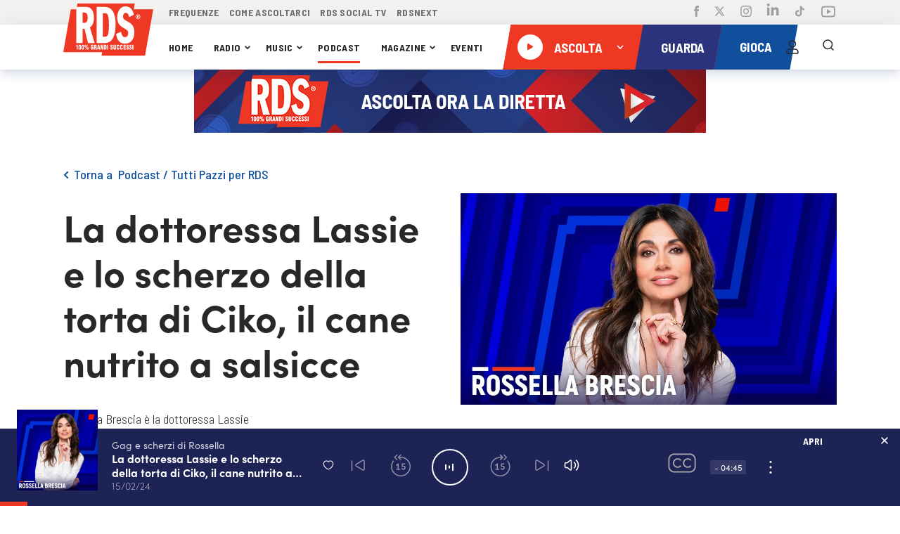

--- FILE ---
content_type: text/html; charset=UTF-8
request_url: https://www.rds.it/tutti-pazzi-per-rds/gag-e-scherzi-di-rossella/la-dottoressa-lassie-e-lo-scherzo-della-torta-di-ciko-il-cane-nutrito-a-salsicce-15-02-2024
body_size: 411838
content:
<!doctype html>
<html lang="it">
<head>

    <!-- Elimina cookie id5id (legacy 4w) - Eseguito all'avvio per pulizia cookie residui -->
    <script>
    (function() {
        var cookieName = 'id5id';
        var domains = ['', '.rds.it', 'rds.it', '.www.rds.it'];
        var paths = ['/', ''];
        
        domains.forEach(function(domain) {
            paths.forEach(function(path) {
                var cookieStr = cookieName + '=; expires=Thu, 01 Jan 1970 00:00:00 UTC;';
                if (path) cookieStr += ' path=' + path + ';';
                if (domain) cookieStr += ' domain=' + domain + ';';
                document.cookie = cookieStr;
            });
        });
    })();
    </script>

    <script src="/assets/rds2021/js/customelements/images-resize.js"></script>

    <script>
        window.gakeysite = 'UA-1499902-1';
    </script>
    <!-- Google Tag Manager -->
    <!-- <script>(function(w,d,s,l,i){w[l]=w[l]||[];w[l].push({'gtm.start':
                new Date().getTime(),event:'gtm.js'});var f=d.getElementsByTagName(s)[0],
            j=d.createElement(s),dl=l!='dataLayer'?'&l='+l:'';j.async=true;j.src=
            'https://www.googletagmanager.com/gtm.js?id='+i+dl;f.parentNode.insertBefore(j,f);
        })(window,document,'script','dataLayer','GTM-PKQZ29C');</script> -->
<!-- <script>
    // Initialize the data layer for Google Tag Manager (this should mandatorily be done before the Cookie Solution is loaded)
    window.dataLayer = window.dataLayer || [];
    function gtag() {
        dataLayer.push(arguments);
    }
    // Default consent mode is "denied" for both ads and analytics, but delay for 2 seconds until the Cookie Solution is loaded
    gtag("consent", "default", {
        ad_storage: "denied",
        analytics_storage: "denied",
        wait_for_update: 2000 // milliseconds
    });
    // Improve ad click measurement quality (optional)
    gtag('set', 'url_passthrough', true);
    // Further redact your ads data (optional)
    gtag("set", "ads_data_redaction", true);

    // Google Tag Manager
    (function(w, d, s, l, i) {
        w[l] = w[l] || [];
        w[l].push({
            'gtm.start': new Date().getTime(),
            event: 'gtm.js'
        });
        var f = d.getElementsByTagName(s)[0],
            j = d.createElement(s),
            dl = l != 'dataLayer' ? '&l=' + l : '';
        j.async = true;
        j.src =
            'https://www.googletagmanager.com/gtm.js?id=' + i + dl;
        f.parentNode.insertBefore(j, f);
    })(window, document, 'script', 'dataLayer', 'GTM-PKQZ29C'); //replace GTM-XXXXXX with the ID of your Google Analytics property
</script> -->

    <!-- End Google Tag Manager -->

    <!-- Google tag (gtag.js) -->
    <script async src="https://www.googletagmanager.com/gtag/js?id=G-W3RR6FE51P"></script>
    <script>
      window.dataLayer = window.dataLayer || [];
      function gtag(){dataLayer.push(arguments);}
      gtag('js', new Date());

      gtag('config', 'G-W3RR6FE51P');
    </script>

    <!-- End Google tag -->

<!-- IP anonymization with analytics.js - Google Analytics -->
<!-- <script>
    (function(i, s, o, g, r, a, m) {
        i['GoogleAnalyticsObject'] = r;
        i[r] = i[r] || function() {
            (i[r].q = i[r].q || []).push(arguments)
        }, i[r].l = 1 * new Date();
        a = s.createElement(o),
            m = s.getElementsByTagName(o)[0];
        a.async = 1;
        a.src = g;
        m.parentNode.insertBefore(a, m)
    })(window, document, 'script', 'https://www.google-analytics.com/analytics.js', 'ga');
    ga('create', window.gakeysite, 'auto');
    ga('set', 'anonymizeIp', true);
    ga('send', 'pageview');
</script> -->
<!-- End Google Analytics -->
    <!-- TikTok Pixel Code Start -->
    <script>
      !function (w, d, t) {
        w.TiktokAnalyticsObject=t;var ttq=w[t]=w[t]||[];ttq.methods=["page","track","identify","instances","debug","on","off","once","ready","alias","group","enableCookie","disableCookie","holdConsent","revokeConsent","grantConsent"],ttq.setAndDefer=function(t,e){t[e]=function(){t.push([e].concat(Array.prototype.slice.call(arguments,0)))}};for(var i=0;i<ttq.methods.length;i++)ttq.setAndDefer(ttq,ttq.methods[i]);ttq.instance=function(t){for(
          var e=ttq._i[t]||[],n=0;n<ttq.methods.length;n++)ttq.setAndDefer(e,ttq.methods[n]);return e},ttq.load=function(e,n){var r="https://analytics.tiktok.com/i18n/pixel/events.js",o=n&&n.partner;ttq._i=ttq._i||{},ttq._i[e]=[],ttq._i[e]._u=r,ttq._t=ttq._t||{},ttq._t[e]=+new Date,ttq._o=ttq._o||{},ttq._o[e]=n||{};n=document.createElement("script")
        ;n.type="text/javascript",n.async=!0,n.src=r+"?sdkid="+e+"&lib="+t;e=document.getElementsByTagName("script")[0];e.parentNode.insertBefore(n,e)};


        ttq.load('CTG0N9BC77UF4VSQP22G');
        ttq.page();
      }(window, document, 'ttq');
    </script>
    <!-- TikTok Pixel Code End -->
    <meta charset="utf-8">
    <meta http-equiv="X-UA-Compatible" content="IE=edge,chrome=1">
    <script type="text/javascript">
    window.replaceTemplateClass = (templateName) => {
        const templateClass = $('.rds-container').attr('data-template-class');
        window.currentTemplate = templateName;
        if (templateName == 'homepage') {
            templateName = 'home';
        }
        $('.rds-container').removeClass(templateClass).addClass(templateName).attr('data-template-class', templateName);
    }
</script>
<script src="/assets/rds2021/js/libs/cqfill.js"></script>
<script src="/assets/rds2021/js/libs/hammer.min.js"></script>
<script type="text/javascript" src="/assets/rds2021/js/libs/pip.js?i=3"></script>

<!-- <script src="/assets/rds2021/js/libs/video.min.js" defer></script> -->
<!-- <script src="/assets/rds2021/js/libs/preroll/vast-client-browser.min"></script> -->
<script defer src="/assets/rds2021/js/libs/preroll/main.umd.js?i=2"></script>
<!-- <script src="//imasdk.googleapis.com/js/sdkloader/ima3.js"></script> -->
<!-- <script src="https://imasdk.googleapis.com/js/sdkloader/ima3_debug.js"></script> -->
<!-- <script src="https://cdnjs.cloudflare.com/ajax/libs/videojs-contrib-ads/6.7.0/videojs.ads.js" integrity="sha512-4Q29Rps7+3620INeWt8wyosFLY0363m3Z0kCudf0nlMs2i6wvjvW/RcRnz4RIEQHq3ZMmZHhSRCEMhc9oGy/GA==" crossorigin="anonymous"></script> -->
<!-- <script src="/assets/rds2021/js/libs/preroll/videojs.ima.js"></script> -->
<!-- <script src="/assets/rds2021/js/libs/preroll/videojs.rds.adv.js"></script> -->



<script async defer src="//www.instagram.com/embed.js"></script>
<script src="https://maps.googleapis.com/maps/api/js?key=AIzaSyA1qgMowM_9fJ4NTyibiwP7LufMtR3PAm0&libraries=places" defer></script>
<script type="text/javascript" src="/assets/rds2021/tmplsjs/?ver=version_1768496103
" defer></script>
<script type="text/plain" class="_iub_cs_activate">
    console.log('FACEBOOK');
    ! function(f, b, e, v, n, t, s) {
        if (f.fbq) return;
        n = f.fbq = function() {
            n.callMethod ?
                n.callMethod.apply(n, arguments) : n.queue.push(arguments)
        };
        if (!f._fbq) f._fbq = n;
        n.push = n;
        n.loaded = !0;
        n.version = '2.0';
        n.queue = [];
        t = b.createElement(e);
        t.async = !0;
        t.src = v;
        s = b.getElementsByTagName(e)[0];
        s.parentNode.insertBefore(t, s)
    }(window, document, 'script',
        'https://connect.facebook.net/en_US/fbevents.js');
    fbq('init', '2083401141761885');
    fbq('track', 'PageView');
</script>
<!-- <script type="module" src="/assets/rds2021/js/main.js?ver=version_1768496103
"></script> -->
<!-- <script type="module" src="/assets/rds2021/dist/bundle.js?ver=version_1768496103
"></script> -->
<script type="module" src="/assets/rds2021/dist/bundle.js?ver=version_1768496103
"></script>

<link rel="canonical" href="https://www.rds.it/tutti-pazzi-per-rds/gag-e-scherzi-di-rossella">
<title>Gag e scherzi di Rosella</title>
<meta data-content="text" name="description" content="Non soltanto imitazioni per la nostra Rossella Brescia. Infatti, tra gli scherzi pi&ugrave; riusciti di Tutti pazzi per RDS c'&egrave; la sua Chu-Lin Mani di fata, la massaggiatrice cinese pi&ugrave; temuta dalle mogli gelose." />
<meta data-content="url" property="og:url" content="tutti-pazzi-per-rds/gag-e-scherzi-di-rossella">
<meta property="og:type" content="article">
<meta property="og:app_id" content="699880576124957">
<meta data-content="title" property="og:title" content="Gag e scherzi di Rosella">
<meta data-content="text" property="og:description" content="Non soltanto imitazioni per la nostra Rossella Brescia. Infatti, tra gli scherzi pi&ugrave; riusciti di Tutti pazzi per RDS c'&egrave; la sua Chu-Lin Mani di fata, la massaggiatrice cinese pi&ugrave; temuta dalle mogli gelose.">
<meta data-content="image_url" property="og:image" content="https://media.rds.it/web/wp-content/uploads/2020/09/ROSSELLACOVERART_TITOLO.png">
<meta data-content="title" property="og:alt" content="Gag e scherzi di Rosella">
<meta name="twitter:card" content="summary_large_image">
<meta data-content="text" name="twitter:description" content="Non soltanto imitazioni per la nostra Rossella Brescia. Infatti, tra gli scherzi pi&ugrave; riusciti di Tutti pazzi per RDS c'&egrave; la sua Chu-Lin Mani di fata, la massaggiatrice cinese pi&ugrave; temuta dalle mogli gelose.">
<meta data-content="title" name="twitter:title" content="Gag e scherzi di Rosella">
<meta name="twitter:site" content="@RDS_official">
<meta data-content="image_url" name="twitter:image" content="https://media.rds.it/web/wp-content/uploads/2020/09/ROSSELLACOVERART_TITOLO.png">
<meta data-content="url" name="twitter:url" content="tutti-pazzi-per-rds/gag-e-scherzi-di-rossella">
<meta name="twitter:creator" content="@RDS_official">
<!--    <meta name="viewport" content="width=device-width, initial-scale=1, maximum-scale=1">-->
    <meta name="viewport" content="width=device-width, initial-scale=1, maximum-scale=5.0">
    <link rel="shortcut icon" href="https://media.rds.it/web/web-site/footer/logo-square.png">

    <!--<link href="https://fonts.googleapis.com/css2?family=Barlow+Semi+Condensed:wght@300;400;500;600;700&display=swap" rel="stylesheet">-->
<!--<link rel="stylesheet" href="//googleads.github.io/videojs-ima/third_party/videojs-ads/videojs.ads.css" />-->
<!--<link rel="stylesheet" href="//googleads.github.io/videojs-ima/src/videojs.ima.css" />-->
<link rel="stylesheet" href="https://cdnjs.cloudflare.com/ajax/libs/font-awesome/6.5.0/css/all.css">
<style>
    @import url("https://use.typekit.net/mfy7kov.css");

html,body{height:100%;width:100%;margin:0;padding:0;left:0;top:0;font-size:100%}*{line-height:1.5;-webkit-box-sizing:border-box;-moz-box-sizing:border-box;box-sizing:border-box}h1{font-size:2.5rem}h2{font-size:2rem}h3{font-size:1.375rem}h4{font-size:1.125rem}h5{font-size:1rem}h6{font-size:.875rem}p{font-size:1.125rem;font-weight:200;line-height:1.8;margin:0}.font-light{font-weight:300}.font-regular{font-weight:400}.font-heavy{font-weight:700}.left{text-align:left}.right{text-align:right}.center{text-align:center;margin-left:auto;margin-right:auto}.justify{text-align:justify}.container{width:100%;margin-right:auto;margin-left:auto}.row{position:relative;width:100%;display:flex;flex-wrap:wrap}.col-1,.col-2,.col-3,.col-4,.col-5,.col-6,.col-7,.col-8,.col-9,.col-10,.col-11,.col-12{width:100%}.col-1-sm{max-width:8.333333333333334%;flex:0 0 8.333333333333334%}.col-2-sm{max-width:16.666666666666668%;flex:0 0 16.666666666666668%}.col-3-sm{max-width:25%;flex:0 0 25%}.col-4-sm{max-width:33.333333333333336%;flex:0 0 33.333333333333336%}.col-5-sm{max-width:41.66666666666667%;flex:0 0 41.66666666666667%}.col-6-sm{max-width:50%;flex:0 0 50%}.col-7-sm{max-width:58.333333333333336%;flex:0 0 58.333333333333336%}.col-8-sm{max-width:66.66666666666667%;flex:0 0 66.66666666666667%}.col-9-sm{max-width:75%;flex:0 0 75%}.col-10-sm{max-width:83.33333333333334%;flex:0 0 83.33333333333334%}.col-11-sm{max-width:91.66666666666667%;flex:0 0 91.66666666666667%}.col-12-sm{max-width:100%;flex:0 0 100%}.row::after{content:"";display:table;clear:both}.hidden-sm{display:none}@media only screen and (min-width:1000px){.col-1{max-width:8.333333333333334%;flex:0 0 8.333333333333334%}.col-2{max-width:16.666666666666668%;flex:0 0 16.666666666666668%}.col-3{max-width:25%;flex:0 0 25%}.col-4{max-width:33.333333333333336%;flex:0 0 33.333333333333336%}.col-5{max-width:41.66666666666667%;flex:0 0 41.66666666666667%}.col-6{max-width:50%;flex:0 0 50%}.col-7{max-width:58.333333333333336%;flex:0 0 58.333333333333336%}.col-8{max-width:66.66666666666667%;flex:0 0 66.66666666666667%}.col-9{max-width:75%;flex:0 0 75%}.col-10{max-width:83.33333333333334%;flex:0 0 83.33333333333334%}.col-11{max-width:91.66666666666667%;flex:0 0 91.66666666666667%}.col-12{max-width:100%;flex:0 0 100%}.hidden-sm{display:block}}:root{--light-navy-blue:#2b337b;--default-red-rds:#ef3824;--default-red-rds-acc:#D52C1C;--cce_paginator:0;--gu_paginator:0;--pu_paginator:0;--pv_paginator:0;--cat_paginator:0;--cu_paginator:0;--cpl_paginator:0;--cpa_paginator:0;--cca_paginator:0;--it_paginator:0;--eu_paginator:0;--paginatore_scherzo:0;--usa_paginator:0;--slider_home:0;--slider_magazine:0;--altre_paginator:0;--slider_home_paginator:0;--pod_rub_paginator:0;--pod_tutti_p_paginator:0;--pod_meglio_paginator:0;--pod_musica_paginator:0;--new-songs:0;--cur-scroll:0;--perc-scroll:calc(100% / var(--cur-scroll));--max-width:1400px;--screen-w:calc(100vw);--go_paginator:0;--gir_paginator:0;--ggr_paginator:0;--post_gallery:0;--durata-gioco:0;--durata-secondi-gioco:0s}iframe.game-404{width:800px;height:640px;display:block;margin-top:50px;margin:0 auto}.single_post #red_paral_player:after{content:'';position:absolute;bottom:0;background-color:blue;height:5px;width:calc(var(--perc-scroll) * 100%);left:0;transform:translateY(100%)}html{overflow-x:hidden}button{cursor:pointer}body,*{font-family:'Barlow Semi Condensed',sans-serif;-webkit-tap-highlight-color:rgba(0,0,0,0);-webkit-tap-highlight-color:transparent}main#rds-main{background:white}a{cursor:pointer;text-decoration:none;color:inherit}ul,li{margin:0;padding:0;list-style:none}main img,#videoplayer img{width:100%;height:auto}h1{margin:15px 0}h3,h2{margin:0;font-size:inherit}.h-list li{display:inline-flex}.flex{display:flex}.justify_between{justify-content:space-between}.justify_center{justify-content:center}.align_center{align-items:center}.flex_wrap{flex-wrap:wrap}.flex_vertical{display:flex;flex-direction:column}.breadcrumb_container>div{flex-wrap:wrap}.bold{font-weight:bold}.bold_600{font-weight:600}.semi_bold{font-weight:500}.regular{font-weight:400}.font_light{font-weight:100}.clickable{cursor:pointer}.margin_auto{margin:auto}.margin_top{margin-top:20px}.margin_top_15{margin-top:15px}.margin_top_20{margin-top:20px}.margin_top_30{margin-top:30px}.margin_top_45{margin-top:45px}.margin_bottom_10{margin-bottom:10px}.margin-bottom-20{margin-bottom:20px}.margin-bottom-25{margin-bottom:25px}.margin_bottom_30{margin-bottom:30px}.margin_bottom_40{margin-bottom:40px}.bg_gray_block{max-width:380px;position:absolute;left:0;top:0}.show_tablet{display:none}.p_hidden{display:none!important}.h-padded-container{position:relative}.h-padded-container::after{content:"";position:absolute;width:var(--screen-w);height:100%;top:0;left:calc((0px - var(--screen-w) + var(--max-width)) / 2);z-index:-1}.blue-background::after{background-color:#0f4f9b}.dark-blue-background{background-color:#2b337b}.dark-blue-background::after{background-color:#2b337b}.light-gray-background{background-image:linear-gradient(to bottom,#f4f4f4,#f5fbff 25%)}.light-gray-background::after{background-image:linear-gradient(to bottom,#f4f4f4,#f5fbff 25%)}.container_leader_hp{background-image:linear-gradient(to top,#f4f4f4,#f5fbff 25%);padding-bottom:20px}.container_leader_hp::after{background-image:linear-gradient(to top,#f4f4f4,#f5fbff 25%)}.darker-background:after{background-color:#1d2354}button{border-color:transparent;background:transparent;padding:0;border-width:0;font-size:inherit}.one_of_three{width:35%}.two_of_three,.two_of_three_full{width:65%}.two_of_three>div{width:50%}.gradient-blue-background{background-image:linear-gradient(to left,#104d99,#2a357d)}.gradient-blue-background::after{background-image:linear-gradient(102deg,rgb(42 53 125) 0,rgb(42 53 125) 48%,rgb(16 77 153) 54%,rgb(16 76 152) 100%)}.gray-background::after{background-color:#f2f2f2}.second-gray-background::after{background-color:#f4f4f4}.gradient-dark-background::after{background-image:linear-gradient(to left,rgb(2 152 214) 50%,rgb(14 79 155) 50%)}.light-blue-background::after{background-image:linear-gradient(250deg,#0f4f9b 100%,#1578be)}.light-blue-navy-background{background-image:linear-gradient(to left,#0097d6,#0f4f9b)}.light-blue-navy-background::after{background-image:linear-gradient(253deg,#0097d6 0,#0097d6 48%,#0f4f9b 54%,#0f4f9b 100%)}.light-gray-background-giochi{background-image:linear-gradient(251deg,#fbfbfb,#f1f3f7 0)}.light-gray-background-giochi::after{background-image:linear-gradient(251deg,#fbfbfb,#f1f3f7 0)}.light-gray-background-partecipanti{background-image:linear-gradient(180deg,#F1F3F7 0,#F7F8F9 69%,#FBFBFB 100%)}.light-gray-background-partecipanti::after{background-image:linear-gradient(180deg,#F1F3F7 0,#F7F8F9 69%,#FBFBFB 100%)}.image-background{background-image:linear-gradient(to left,#104d99,#2a357d)}.image-background::after{background-image:linear-gradient(102deg,rgb(42 53 125) 0,rgb(42 53 125) 48%,rgb(16 77 153) 54%,rgb(16 76 152) 100%)}.box-container{max-width:var(--max-width);margin:0 auto;width:100%}#sticky_nav.blue_bg_profilo{background-image:linear-gradient(250deg,#0f4f9b,var(--light-navy-blue))}#rds-main>div{position:relative}.h-padded-container{padding-left:90px;padding-right:90px}.h-margin-container{margin-left:90px;margin-right:90px}.container.h-padded-container{width:calc(100% - 180px)}header{padding-left:0;padding-right:0;box-shadow:0 4px 16px 0 rgba(0,46,100,.2)}.header-row .parallelogram{}.header-row{padding-left:175px}.header-row nav a{font-size:14px;text-transform:uppercase;margin:auto 9px auto 0;letter-spacing:.3px;color:#282828}.header-row nav a+a{}.header-row-top{background-color:#f2f1f0;height:48px}.header-row-top nav a{color:#a0a0a0}.header-row-top nav{width:39%;max-width:350px;justify-content:space-between;z-index:1}.header-row-bottom{height:64px;box-shadow:0 4px 16px 0 rgba(0,46,100,.2);background-color:#fff}.header-social{margin-left:auto;display:flex;z-index:1}.header-actions{display:flex;z-index:1}.header-actions{height:64px}.header-logo{position:absolute;z-index:1;top:63px;padding-left:25px;display:flex}.header-nav{width:46%;justify-content:space-between;padding:0 20px 0 0;z-index:1}.header-social li{margin:auto 0 auto 21px}.header-actions li{width:42px;display:flex;justify-content:flex-end}li.clickable.search_logo{width:37px}.header-actions li img{width:24px}.parallelogram{position:relative}.parallelogram_slim{position:relative;height:30px;display:flex;padding:0 20px;position:absolute;bottom:-5px;left:10px}.parallelogram_slim .label_title{font-size:15.25px;color:white;font-weight:700;font-family:sofia-pro,sans-serif!important;text-transform:uppercase}.parallelogram_slim::before{z-index:0;content:'';position:absolute;width:100%;height:100%;left:0;top:0;transform:skew(-10deg)}.parallelogram-content{z-index:1;position:relative;width:100%;height:100%;display:flex}.parallelogram::before{z-index:0;content:'';position:absolute;width:100%;height:100%;left:0;top:0;transform:skew(-10deg)}.player-rect{width:263px;height:54px;display:flex;padding:0 20px}.player-blue-rect{width:fit-content;width:-moz-fit-content;height:54px;display:flex;padding:0 20px}.player-rect_header{min-width:227px;height:64px;display:flex;padding:0 11px}.player-rect_header::before{background-color:#ef3824}.player-blue-rect::before,.parallelogram_slim::before{background-image:linear-gradient(to left,#0f4f9b,var(--light-navy-blue))}.parallelogram-content>*{margin-top:auto;margin-bottom:auto}.parallelogram_slim .label_title{margin-bottom:4px}.player-text{cursor:pointer;font-size:14pt;font-weight:bold;font-style:normal;line-height:normal;letter-spacing:normal;color:#fff;text-transform:uppercase;z-index:0}.player-text-btns{color:#EF3824;text-align:center;font-size:14px;font-style:normal;font-weight:700;line-height:21px;text-transform:uppercase;background-color:rgba(255,255,255,.6);padding:4px 8px}.player-text-btns:hover{background-color:white}.player-text-btns-clicked{background-color:white}.player-dropdown-disabled{visibility:hidden;pointer-events:none}.sofia_font,.sofia_font *{font-family:sofia-pro,sans-serif!important}.scopri-anche-rettangle{margin-bottom:8px}.title_white{font-weight:bold;color:#fff;text-transform:uppercase;margin:0}.rettangolo-rosso-scopri-anche{width:21px;height:6px;background-color:#ef3824;margin-right:8px}.rettangolo-blu-short{width:21px;height:6px;background-color:#0f4f9b;margin-right:8px}.rettangolo-blu-scopri-anche{width:48px;height:6px;background-color:#0f4f9b}.rettangolo-light-blue-short{width:21px;height:6px;background-color:#0097d6;margin-right:8px}.rettangolo-rosso-long{width:48px;height:6px;background-color:var(--default-red-rds);margin-right:7px}.rettangolo-bianco-long{width:48px;height:6px;background-color:white}.rettangolo-bianco-short{width:21px;height:6px;background-color:white;margin-right:7px}.rettangolo-bianco-scopri-anche{width:48px;height:6px;background-color:#fff}.title_section{font-size:22px;font-weight:bold;font-family:sofia-pro,sans-serif;text-align:center;color:white}.rettangolo-piccolo-scopri-anche{width:21px;height:6px;background-color:#ef3824;margin-right:8px}.rettangolo-grande-scopri-anche{width:48px;height:6px;background-color:#0f4f9b}.valign{align-content:center}.img_little_block{min-width:110px;max-width:110px;height:110px;box-shadow:0 2px 16px 0 rgba(0,46,100,.2)}.img_little_block img{height:100%;object-fit:cover}.right_content_single_post a{width:100%}.img_medium_block{min-width:200px;max-width:200px;height:200px;box-shadow:0 2px 16px 0 rgba(0,46,100,.2)}.box_shadow{box-shadow:0 0 16px 0 rgba(0,46,100,.2)}.box_shadow_dark{box-shadow:0 4px 24px 0 rgba(47,4,13,.5)}.border_bottom_red{box-shadow:0 4px 0 0 #ef3824}.width_full{width:100%}.width_50{width:50%}.header-actions li.hamburger_menu_cont{display:none}.hamburger_menu.is_open{background:var(--default-red-rds);width:100%;height:100%}.hamburger_menu.is_open img{content:url(https://media.rds.it/web/web-site-brandnew/svg/icon-close.svg)}.scopri_orizzontale_blue{color:#0f4f9b;font-weight:600;min-width:194px;text-align:center;cursor:pointer}.scopri_orizzontale_white{cursor:pointer;color:white;font-weight:600;min-width:239px;text-align:center;display:flex;justify-content:center;align-items:center;position:relative}.paginatore-current{color:var(--default-red-rds)}.margin_left{margin-left:auto}.margin_bottom{margin-bottom:30px}.ellypsis-class{overflow:hidden;text-overflow:ellipsis;white-space:nowrap}.ellypsis-two-lines{overflow:hidden;display:-webkit-box;-webkit-line-clamp:2;-webkit-box-orient:vertical}.ellypsis-one-line{overflow:hidden;display:-webkit-box;-webkit-line-clamp:1;-webkit-box-orient:vertical}.ellypsis-three-lines{overflow:hidden;display:-webkit-box;-webkit-line-clamp:3;-webkit-box-orient:vertical}.ellypsis-four-lines{overflow:hidden;display:-webkit-box;-webkit-line-clamp:4;-webkit-box-orient:vertical}.fit_content{width:fit-content;width:-moz-fit-content}.font_12{font-size:12px}.font_13{font-size:13px}.font_14{font-size:14px}.font_16{font-size:16px}.font_18{font-size:18px}.font_20{font-size:20px}.font_21{font-size:21px}.font_22{font-size:22px}.font_24{font-size:24px}.font_23{font-size:23px}.font_25{font-size:25px}.font_28{font-size:28px}.font_30{font-size:30px}.font_32{font-size:32px}.font_36{font-size:36px}.font_40{font-size:40px}.font_50{font-size:50px;line-height:1.2}.font_54{font-size:54px;line-height:1.2}.bold{font-weight:bold}.text_center{text-align:center}button{outline:0}#right_player_mobile>div.divider{width:2px;height:100%;background:white;opacity:.2}.font_uppercase{text-transform:uppercase}.font_capitalize{text-transform:capitalize}.container_little_play_item{justify-content:space-between;align-items:center;margin-bottom:12px;padding-right:16px;position:relative}.image_little_block{width:100px;height:100px}.content_little_block{display:flex;align-items:center;margin-right:auto;margin-left:20px;max-width:calc(100% - 184px)}.content_little_block img{width:32px;height:32px;margin-right:16px}.action_div_little_block img{width:24px}.action_div_little_block{align-items:center;position:absolute;right:9px}.content_title_little_block{font-size:18px;font-weight:600;color:#282828;max-width:264px}.no_padding{padding-right:0;padding-left:0;padding-top:0;padding-bottom:0}.shape-xs{background-image:url(https://media.rds.it/web/web-site-brandnew/svg/parallax/shape-xs.svg);width:44px;height:39px;position:absolute;z-index:10}.shape-s{background-image:url(https://media.rds.it/web/web-site-brandnew/svg/parallax/shape-s.svg);width:91px;height:79px;position:absolute;z-index:10}.shape-m{background-image:url(https://media.rds.it/web/web-site-brandnew/svg/parallax/shape-m.svg);width:205px;height:62px;position:absolute;z-index:10}.shape-l{background-image:url(https://media.rds.it/web/web-site-brandnew/svg/parallax/shape-l.svg);width:167px;height:143px;position:absolute;z-index:10}.layer{position:absolute;width:100%;height:100%;top:0;left:0;overflow:hidden}#main_content_player>*{position:relative;z-index:0}.slow{transform:translateY(calc(0px + (0.2px * var(--cur-scroll))))}.fast{transform:translateY(calc(0px + (0.5px * var(--cur-scroll))))}#map{height:220px}.opaque{opacity:.8}.color_red{color:#ef3824}.color_blue{color:#0f4f9b}.color_blue_2{color:#155db2}.color_gray{color:#666}.color_dark_blue{color:#2a3279}.color_white{color:#fff}.color_yellow{color:#f7bd27}.white_font{color:white}.dark_font{color:#282828}.rds_blue_font{color:var(--light-navy-blue)}.icon_dropdown{width:7px;margin-left:5px;transition:all .3s}.icon_dropdown_big{width:26px;margin-left:5px}.hide_oriz_scroll::-webkit-scrollbar{display:none}.pos_relative{position:relative}/*!* background of the scrollbar except button or resizer *!*/
/*!* scrollbar itself *!*/
/*!* set button(top and bottom of the scrollbar) *!*/
/*!* Handle *!*/
/*!* Handle on hover *!*/
.overlay-wait{position:fixed;z-index:1000;background-color:rgba(255,255,255,.7);overflow:hidden;display:none;top:0;left:0;width:100%;height:100%}.overlay-wait img{position:absolute;opacity:.8;left:50%;top:50%;width:100px;height:100px;transform:translate(-50%,-50%)}.icon-error{display:none}.fieldset-error{border-color:#ef3824!important}.error-messages{font-weight:normal;font-stretch:normal;font-style:normal;line-height:normal;letter-spacing:normal;color:#ef3824;font-size:14px}#form_horeca .error-messages{margin:3px 3px 0}.fieldset-error .icon-error{display:block;position:relative;bottom:6px;width:20px;height:20px}#immagine_profilo_logged_container{display:none;justify-content:center}#immagine_profilo_not_logged_container{display:flex;justify-content:center}#immagine_profilo_not_logged_container.user_logged{display:inline-flex}.breadcrumb_container{margin-top:40px;margin-bottom:13px}.page_title_container{position:relative;margin:10px 0 0 0}.title_bg_label{max-width:380px}.label_title_page{background-image:linear-gradient(to left,#0f4f9b,var(--light-navy-blue));width:auto;padding:12px 44px;transform:skew(-10deg);position:absolute;top:32px}.label_content_page{transform:skew(10deg)}#registrati-step-2{display:none}#registrati-step-1{display:block}.post-h{align-items:baseline}.magazine-category #blocco_magazine .parallelogram,.magazine-category #blocco_magazine .bg_gray_block{display:none}.opacity_8{opacity:.8}.icon_dropdown.open{transform:rotate(90deg);transition:all .3s}.show_mobile{display:none}.title_single_post{width:80%;margin-top:30px;word-break:break-word}.subtitle_single_post{margin:0 0 30px;padding:0;font-size:1.1em}.heart_img_little_block{width:24px;cursor:pointer}.heart_img_little_block.liked{content:url(https://media.rds.it/web/web-site-brandnew/svg/icon-heart-select_2.svg);transition:all .3s;animation-name:pop;animation-duration:.3s;animation-timing-function:linear;animation-iteration-count:1;cursor:pointer}.blue_in_mobile.set_preferiti.liked img{content:url(https://media.rds.it/web/web-site-brandnew/svg/icon-heart-select.svg);transition:all .3s;animation-name:pop;animation-duration:.3s;animation-timing-function:linear;animation-iteration-count:1;cursor:pointer}.fieldset-error .eye-icon{margin-bottom:25px}.line_1-4{line-height:1.4}#container_scrivi_messaggio .emojionearea .emojionearea-picker{width:105%!important;left:-7px!important}#container_scrivi_messaggio_sticky .emojionearea .emojionearea-picker{width:272px!important;right:22px!important}.emojionearea .emojionearea-picker .emojionearea-wrapper{width:auto!important}.emojionearea .emojionearea-button{right:38px!important}.emojionearea .emojionearea-button>div{top:2px}.emojionearea .emojionearea-picker.emojionearea-picker-position-top .emojionearea-wrapper:after{right:46px!important}.emojionearea.emojionearea-inline{height:100%!important}.emojionearea .emojionearea-picker.emojionearea-picker-position-top{top:-30px}#container_scrivi_messaggio_sticky .emojionearea .emojionearea-button{top:16px!important;right:40px!important}#container_scrivi_messaggio_sticky .emojionearea.emojionearea-inline>.emojionearea-editor{top:11px!important}#container_scrivi_messaggio_sticky .emojionearea .emojionearea-picker.emojionearea-picker-position-bottom{top:70px}.emojionearea.emojionearea-inline>.emojionearea-editor{margin-right:45px}.daterangepicker .calendar-table th,.daterangepicker .calendar-table td{font-family:sofia-pro,sans-serif!important}button.cancelBtn.btn.btn-sm.btn-default{border:1px solid gray;border:solid 1px #dbdbdb;color:#282828;padding:5px 28px;background:white}button.applyBtn.btn.btn-sm.btn-primary{border:1px solid var(--default-red-rds);color:white;padding:5px 28px;background:var(--default-red-rds)}.daterangepicker td.active,.daterangepicker td.active:hover{background-color:var(--light-navy-blue)!important}.daterangepicker td.in-range:not(.active){background-color:rgb(43 51 123 / 13%)!important}.daterangepicker thead,.daterangepicker td.in-range,.daterangepicker td.available{color:#282828}.container-content.eventi{width:calc((100% - 60px) / 3)}.choose_sub_categoria:hover{background-color:#1578be;color:white}.flex_start{justify-content:flex-start}#leaderboardPh{display:flex;justify-content:center}#rds-main .rds-modal-popup{position:fixed;width:100%;height:100%;background-color:rgb(0 0 0 / 70%);z-index:100;top:0;left:0}.rds-modal-popup-box.half-page{width:50%;height:30%}.rds-modal-popup-box{background-color:white;position:absolute;top:50%;left:50%;transform:translate(-50%,-50%);z-index:999999999}.show_in_mobile{display:none}.hide_in_mobile{display:block}.container_blue_action_all{display:none;width:max-content;position:absolute;background:#0f4f9b;right:0;bottom:40px;min-width:200px;box-shadow:0 0 10px 0 rgba(0,25,55,.58)}.click_to_open_menu{cursor:pointer}.container_blue_action_all img{width:25px;margin-right:5px}.container_blue_action_all .blue_in_mobile{padding:14px}#rds-main .popup-errore-main{position:static}#rds-main .popup-messaggio-main{position:static}#rds-main .popup-gioco-fanize{position:static}.popup-errore-main #popup-errore-box,.popup-messaggio-main #popup-messaggio-box,.popup-messaggio-summerfestival #popup-messaggio-box,.popup-gioco-fanize #popup-fanize-box{width:50%;position:fixed;top:50%;left:50%;transform:translate(-50%,-50%);padding:20px 30px;background-color:white;z-index:15;max-width:600px}.popup-errore-main #popup-redimi-premio{width:75%;position:fixed;top:50%;left:50%;transform:translate(-50%,-50%);padding:20px 30px;background-color:white;z-index:15;max-width:800px}#input_risposta{display:none}.position-center{display:flex;align-items:center;justify-content:center;flex-direction:column}.x-delete{display:flex;justify-content:flex-end}.popup-conferma-close img{width:24px;height:24px;cursor:pointer}.popup-title{margin-bottom:15px;text-align:center}.popup-info{width:70%;display:flex;justify-content:center;align-items:center;opacity:.8;line-height:1.44;color:#282828;margin-bottom:30px}.popup-info div{text-align:center}.popup-conferma-button{justify-content:center;width:70%}.popup-conferma-button .popup-conferma-close{text-transform:uppercase;padding:13px 45px;line-height:normal;cursor:pointer;color:#fff;background-color:#ef3824}.popup-annulla{text-transform:uppercase;padding:13px 45px;line-height:normal;cursor:pointer;color:var(--default-red-rds);border:2px solid var(--default-red-rds)}.overflow_hidden{overflow:hidden}.header-welcome{margin-top:40px}.rdsadv img{width:auto;height:auto}.checkmark{background-image:url(https://media.rds.it/web/web-site-brandnew/svg/checkbox1.svg?p=2);background-repeat:no-repeat;position:absolute;top:0;left:0;height:30px;width:30px;transition:all .3s ease}.checkmark.radio-checkmark{background-size:cover}.checkmark-container{width:30px;height:30px;display:inline-flex}.container_checkbox{position:relative;margin:0 10px;cursor:pointer}.container_checkbox input:checked~.checkmark{background-image:url(https://media.rds.it/web/web-site-brandnew/svg/checkbox2.svg?p=2);transition:all .3s ease;background-repeat:no-repeat}.container_checkbox.radio-container-checkbox{display:inline-flex;align-items:center;height:30px}.radio-container-checkbox input[type=radio]{opacity:0}.radio-container-checkbox .checkmark-radio-label{display:inline-flex;align-items:center;margin-bottom:4px}.container_checkbox input:not(:checked)~.checkmark~span{opacity:.3}.container_checkbox + span{margin-left:10px}@media only screen and (max-width:950px){.rdsadv img{width:100%;height:auto}}@media only screen and (max-width:1150px){.popup-errore-main #popup-errore-box,.popup-messaggio-main #popup-messaggio-box,.popup-messaggio-summerfestival #popup-messaggio-box,.popup-gioco-fanize #popup-fanize-box{width:60%}.popup-info{width:100%}.hide_in_tablet{display:none}.h-padded-container{padding-left:60px;padding-right:60px}}@media only screen and (max-width:650px){.show_in_mobile{display:block}.hide_in_mobile{display:none}.single_post #red_paral_player:after{content:'';position:absolute;bottom:0;background-color:var(--light-navy-blue);height:5px;width:calc(var(--cur-scroll-perc) * 1%);left:0;transform:translateY(100%)}.parallelogram_slim .label_title{font-size:11px}.img_little_block img{height:auto}}@media only screen and (max-width:750px){.popup-errore-main #popup-errore-box,.popup-messaggio-main #popup-messaggio-box,.popup-messaggio-summerfestival #popup-messaggio-box,.popup-gioco-fanize #popup-fanize-box{width:90%}}#post-gallery-container>div{min-width:100%}#mpuPh{width:300px}.contenitore_iframe_video_post{position:relative;padding-top:56%}.contenitore_iframe_video_post iframe{position:absolute;top:0;left:0;width:100%;height:100%;border:0}#main-inclusion::-webkit-scrollbar{width:0}#main-inclusion{margin-bottom:40px}.lyrics_cont_mobile,#container_chat_mobile{overscroll-behavior:contain}.title_page_container{margin-bottom:13px}#rds-main.is_in_app #log_out_block{display:none}#rds-main.is_in_app .palinsesto-calendar{position:fixed;top:0;width:100%}#rds-main.is_in_app .header_palinsesto .title-box{visibility:hidden}#rds-main.is_in_app .header_palinsesto.header-welcome{margin-top:18px}#rds-main.is_in_app .scheda-programma .link-programma-box{display:none}#rds-main.is_in_app .scheda-programma .palinsesto-musica-play{display:none}#rds-main.is_in_app .breacrumb_contatti{display:none}#rds-main.is_in_app .breacrumb_tec{display:none}.vjs-control-bar{display:none!important}.video-ad-container{display:block!important;width:100%;height:100%;position:fixed;top:0;left:0;z-index:99999;background:radial-gradient(rgb(0 0 0 / 80%),rgb(255 255 255 / 80%))}.video-ad-container>div{width:70%!important;position:absolute;height:70%!important;top:50%;left:50%;transform:translate(-50%,-50%);z-index:101}.w100{width:100%!important}#tampone-videopreroll{position:absolute;width:100%;height:100%;top:0;left:0;z-index:99999}.playing-bottom-player ::part(acsb-trigger){display:none!important}.playing-bottom-player .iubenda-cs-preferences-link.iubenda-tp-btn{display:none!important}.medium-inside{display:flex;width:100%}#mpuPh{margin:0 auto}.youtube-container{position:relative;height:0;padding-top:56.25%}.youtube-container iframe{top:0;left:0;right:0;bottom:0;width:100%;height:100%;position:absolute}.width-50{width:50%}.font-red-bold{text-transform:uppercase;font-weight:bold;color:#C22E1E}.padding-top-45{padding-top:45px}.footer-top-container{display:flex;justify-content:space-between;padding-top:80px;padding-bottom:80px;font-size:16px;background-color:#f2f2f2}.footer-left{display:flex;justify-content:space-between}.footer-left img{height:auto}.list-story ul li{cursor:pointer}.list-story ul li:first-of-type{margin-bottom:10px}.list-story ul li{line-height:25px}.footer-right{display:flex;justify-content:space-between}.work-with-us{width:45%}.work-with-us p{font-size:16px;line-height:24px;font-weight:400;letter-spacing:0;opacity:.8;margin-top:0;margin-bottom:25px;color:#282828}.work-with-us span{font-weight:600}.download-box{width:45%}.download-box .icon-store{width:118px;height:38px;margin-right:20px;margin-top:15px}.footer-bottom-container{height:110px;display:flex;justify-content:space-between;color:#fff;background-image:linear-gradient(to left,#0f4f9b,var(--light-navy-blue))}.copyright-box p{margin:0;opacity:.8;line-height:1.36;font-size:14px}.legal-link-box{width:85%}.legal-link-box ul li{display:inline;font-size:14px;font-weight:600;margin-right:30px}.social-icon-box{width:15%;display:flex;flex-direction:row;align-items:center}.social-icon-box div{width:24px;object-fit:contain;margin-right:10px;min-width:20px;display:flex}.social-icon-box div a{display:flex;align-items:flex-end}.social-icon-box div img{width:100%;vertical-align:bottom}.copyright-box.sofia_font{width:40%;display:flex;flex-direction:column;justify-content:center}.legal-link-box{display:flex;align-items:center}@media screen and (max-width:1330px){.copyright-box{width:45%;margin-right:5px}.footer-bottom-right{width:65%}.legal-link-box{margin-left:40px}}@media screen and (min-width:750px) and (max-width:1240px){.social-icon-box{position:absolute;top:70%;left:92%;transform:translate(-50%,-80%)}}@media screen and (max-width:1240px){.footer-top-container{padding-left:39px}.footer-bottom-container{position:relative;height:auto;flex-wrap:wrap;padding:30px 39px 30px 39px}.copyright-box{width:fit-content;width:-moz-fit-content;padding-top:0}.legal-link-box{width:auto;padding-top:15px;margin-left:0}.legal-link-box ul li{font-size:16px;font-weight:600}}@media screen and (max-width:1000px){.icon-store-box{flex-direction:column}.download-box{padding-left:45px}.social-icon-box{top:74%;left:86%}}@media screen and (max-width:950px){.footer-left .logo-rds{width:120px;height:80px}.footer-bottom-right{width:80%}}@media screen and (max-width:810px){.footer-top-container{padding:35px}.work-with-us p{font-size:14px}}@media screen and (max-width:750px){.footer-top-container{display:flex;flex-direction:column}.footer-left .logo-rds{width:102px;height:60px}.footer-left{display:inline-block}.footer-right{flex-direction:column}.download-box{width:80%;padding-left:0}.margin-top-25{margin-top:25px}.work-with-us{width:70%}.work-with-us p{margin-bottom:10px}.footer-bottom-container{height:fit-content}.footer-bottom-right{display:flex;flex-direction:column}.legal-link-box ul{display:grid}.legal-link-box ul li{margin-bottom:15px}.social-icon-box{display:inline-flex}.width-50{width:100%}}.link_text_underline:before{content:"";display:block;width:100%;height:3px;background-color:#FFF;position:absolute;left:0;bottom:-3px;transform-origin:left;transform:scale(0);transition:.25s linear}.link_text_underline:hover:before{transform:scale(1)}.hover_menu{position:relative}.hover_menu::before{content:" ";display:block;position:absolute;border-bottom:solid 3px #ddd;top:30px;width:0;left:50%;margin:0 auto;transition:all .3s;z-index:-1}.hover_menu_profilo::before{content:" ";display:block;position:absolute;border-bottom:solid 3px #ddd;top:39px;width:0;left:50%;margin:0 auto;z-index:0}.header-nav a:hover::before{border-bottom:solid 3px var(--default-red-rds);width:100%;left:0}.header-social li:hover svg path{fill:#0f4f9b;transition:all .3s}.header-nav .hover_menu:hover::before{border-bottom:solid 3px var(--default-red-rds);width:100%;left:0}.header-nav .hover_menu.selected:hover::before{border-bottom:solid 3px var(--default-red-rds);width:100%;left:50%}.main_menu_voice.selected::before{border-bottom:solid 3px var(--default-red-rds);width:100%;left:50%;transform:translateX(-50%)}a.voice_menu_to_click_mobile{position:relative}.voice_menu_to_click_mobile.cont_voice_mobile_menu.selected:before{content:" ";display:block;position:absolute;transition:all .3s;left:-22px;top:46%;width:18px;height:0;background:var(--default-red-rds)}.voice_menu_to_click_mobile.multi_voice_menu_cont.selected:before{content:" ";display:block;position:absolute;transition:all .3s;left:0;top:46%;width:18px;height:3px;background:var(--default-red-rds)}.voice_menu_to_click_mobile.open{background:var(--light-navy-blue);color:white}.multi_voice_menu_cont.selected .multi_voice_menu:before{border-bottom:solid 3px var(--default-red-rds);width:100%;left:50%;transform:translateX(-50%)}.blue_hover:hover,.blue_hover.selected{color:#155db2;transition:all .3s}.tab-nav.hover_menu_profilo:hover::before{border-bottom:solid 3px var(--default-red-rds);width:100%;left:0}.tab-nav.hover_menu_profilo.selected:hover::before{width:100%;left:50%;transform:translateX(-50%)}.sub_menu_container .sub_menu:hover{opacity:1}.skew{display:inline-block;transition-duration:.3s;transition-property:transform;transform-origin:0 100%}.skew:hover{transform:skew(-10deg)}.shrink{display:inline-block;transition-duration:.3s;transition-property:transform}.shrink:hover{transform:scale(.9)}@keyframes pop{50%{transform:scale(1.5)}100%{transform:scale(1)}}.pop{display:inline-block}@keyframes popShare{50%{transform:scale(1.3)}100%{transform:scale(1)}}.popShare{display:inline-block}.icon_sharing_post.clicked{transition:all .3s;animation-name:popShare;animation-duration:.3s;animation-timing-function:linear;animation-iteration-count:1;cursor:pointer}#content_blocco_magazine,#ultime_news_magazine{margin-top:40px;margin-bottom:40px;display:flex;justify-content:space-between;align-items:baseline}#content_blocco_magazine .row>div{width:47%}.scopri-anche-title-container{margin-bottom:30px}.single_trending_post_cont{padding:20px}.single_content_trending{display:flex;align-items:center;margin-bottom:8px;position:relative;justify-content:space-between;padding-right:20px}.single_content_trending:hover{box-shadow:0 2px 13px 0 rgba(0,0,0,.2);transition:all .3s;background:white}.arrow_open{color:var(--default-red-rds);font-weight:700;visibility:hidden}.single_content_trending:hover .arrow_open{visibility:visible}.big_number{font-size:32px;font-weight:bold;font-stretch:semi-condensed;font-style:normal;line-height:normal;letter-spacing:normal;color:#ef3824;margin-right:15px}.content_single_trending{font-size:18px;font-weight:600;font-stretch:normal;font-style:normal;line-height:1.3;letter-spacing:normal;color:#282828}.small_grey_text{color:#666;font-size:14px;font-weight:500;font-stretch:semi-condensed}.black_title_label{font-size:18px;font-weight:bold;color:#282828;line-height:1.3}.vertical_line_blue{height:1px;opacity:.1;width:39%;background:#1578be}.single_ultime_news{margin-bottom:21px;width:23%}.single_ultime_news img{height:auto;width:100%;box-shadow:0 4px 0 0 #ef3824}.container_last_news{margin-top:20px;justify-content:space-between;flex-wrap:wrap}#blocco_player_nav{height:50px;background:#155db2;display:flex;align-items:center;justify-content:space-around;color:#fff}#next_song_collapsed{display:none}#blocco_player.collapsed #next_song_collapsed{display:block;min-width:fit-content;min-width:-moz-fit-content}#blocco_player:not(.collapsed) .coll_ellypsis-one-line{overflow:hidden;display:-webkit-box;-webkit-line-clamp:1;-webkit-box-orient:vertical}.che_canzone_era_header_lyrics{height:200px;overscroll-behavior:contain}.close_option_mobile{display:none;font-size:36px;font-weight:100;transform:rotate(45deg);margin-left:13px;position:absolute;right:31px;color:white}.icona_player.selected_mobile .close_option_mobile{display:block}.home>div.sticky_nav{z-index:12}.container_img_profilo_nav{display:flex;align-content:center}#immagine_profilo_nav{object-fit:cover;border-radius:50%;border:solid 2px #f2f1f0;width:35px;height:35px;margin-left:8px}.my-rds-label{padding:20px 16px}.my-rds-cont{display:flex;align-items:center;justify-content:space-between}.my-rds-label.selected:after{content:"";width:65%;height:2px;background:#da4933;position:absolute;bottom:14px;left:17%}#open_player_sticky{position:absolute;left:50%;bottom:18px;transform:rotate(90deg) translate(0%);cursor:pointer;z-index:12;bottom:10px}.explode.player-explode.open img{transform:rotate(0deg);-webkit-transition:all .5s ease;-moz-transition:all .5s ease;-o-transition:all .5s ease;transition:all .5s ease}.explode.player-explode img{transform:rotate(180deg);width:24px;height:24px;cursor:pointer;-webkit-transition:all .5s ease;-moz-transition:all .5s ease;-o-transition:all .5s ease;transition:all .5s ease}.player_blocco{width:32px;height:32px;border-radius:50%;display:flex;align-items:center;justify-content:center;margin-right:16px;flex-shrink:0}.hidden_player{visibility:hidden}.action_player_click{margin-top:15px;margin-left:71px}.vertical_line{height:2px;background:white;max-width:14%;min-width:9%;opacity:.2}#closed_right_player{width:50px;background-color:#2b337b;min-width:50px;justify-content:space-between;align-items:center;height:100%;z-index:11}#container_button_open_right{width:100%;height:50px;text-align:center;cursor:pointer}.text_small_player{margin-right:10px;font-size:16px;font-weight:600}#container_button_open_right.open{-webkit-transform:scaleX(-1);transform:scaleX(-1);-webkit-transition:all .5s ease;-moz-transition:all .5s ease;-o-transition:all .5s ease;transition:all .5s ease}#extra_right_content.open{width:300px;padding:20px;position:relative;-webkit-transition:all .5s ease;-moz-transition:all .5s ease;-o-transition:all .5s ease;transition:all .5s ease}#extra_right_content{width:0;color:white;padding:20px 0;-webkit-backdrop-filter:blur(3px);backdrop-filter:blur(3px);background-color:#1d2354;-webkit-transition:all .5s ease;-moz-transition:all .5s ease;-o-transition:all .5s ease;transition:all .5s ease}#extra_right_content_mobile{width:100%;color:white;height:0;background-color:#1d2354}#extra_right_content_mobile.open{width:100%;height:calc(100% - 50px);position:relative}#mobile_player.open{width:100%;height:100%;top:0}#mobile_player.open .icona_player{opacity:.5;background-color:#13194f}#mobile_player.open .icona_player.selected_mobile{opacity:1;background-color:#1d2354}#mobile_player{height:0;position:absolute;width:100%;top:calc(100% - 50px);z-index:11}.container_right_player{position:absolute;height:100%;display:flex;z-index:11;bottom:0;right:0}.icona_player{width:50px;height:50px;display:flex;align-items:center;justify-content:center;cursor:pointer;-webkit-transition:all .5s ease;-moz-transition:all .5s ease;-o-transition:all .5s ease;transition:all .5s ease}.icona_player.selected{background:var(--default-red-rds);-webkit-transition:all .5s ease;-moz-transition:all .5s ease;-o-transition:all .5s ease;transition:all .5s ease}#icona_lyrics.disabled{opacity:0;cursor:auto}#icona_lyrics_mobile.disabled{display:none}#icona_lyrics_mobile.disabled + .divider{display:none}#icona_lyrics_mobile.disabled + .divider + .icona_player.selected_mobile{width:100%;justify-content:end;padding-left:20px}#player_lyrics.disabled{display:none}.option_action_player{display:none}#content_player_after,#content_player_after-seriea{z-index:0;position:relative;padding-left:90px;padding-right:90px}#right_player_mobile{background-color:#1d2354;height:50px;display:none;justify-content:center;align-items:center;color:white;font-weight:bold}#right_player_mobile>button{width:50%;text-align:center;display:flex;justify-content:center}#right_player_mobile>button img{height:24px;width:auto;margin-right:12px}#main_content_player{padding-top:40px;color:#fff;width:calc(100% - 0)}#now_playing{margin-bottom:40px}#che_canzone_era{transition:all .5s}#che_canzone_era .listener_block{margin-bottom:30px}.img_now_playing{max-width:182px;max-height:182px;object-fit:cover}.title_blocco_player{font-weight:bold;margin-bottom:30px;text-transform:capitalize;overflow:hidden}.title_blocco_player>div{display:flex;transform:translateX(-100%)}#now_playing.entering .title_blocco_player>div{transition:transform .3s;transform:translateX(0)}.container_now_playing.container_now_playing_song{transition:opacity .3s;opacity:1}#now_playing.entering .container_now_playing.container_now_playing_song{opacity:.3}.title_blocco_player span{max-width:100%;min-width:100%;display:block}.on_air_song{height:88px;background:linear-gradient(90deg,#0f4f9b 0,rgba(15,79,155,1) 53%,rgba(32,64,137,0) 100%);padding:17px 18px}.listener_block{padding:17px 24px}#current_song_artist{opacity:.8}.pagination_blocco{align-items:center}.pagination_blocco>img{margin-right:13px}.pagination_active{width:20px}.pagination_inactive{width:12px}#header-che_canzone_era_homepage{display:flex;justify-content:space-between;transform:translateX(calc((-100% - 38px) * var(--cce_paginator) + ((100% - 38px * 2) / 3 + 38px) * var(--new-songs)));transition:transform .3s;-webkit-transform:translateX(calc((-100% - 38px) * var(--cce_paginator) + ((100% - 38px * 2) / 3 + 38px) * var(--new-songs)));-webkit-transition:-webkit-transform 1s ease}#header-che_canzone_era_homepage.no-transition{transition:none}.single_che_canzone_era{text-align:center;width:max-content;margin-right:38px;margin-bottom:30px;min-width:calc((100% - 38px * 2) / 3)}.cont_cce_cover{padding-top:100%;position:relative;width:100%}.cont_cce_cover img{object-fit:cover;position:absolute;top:0;left:0;bottom:0;right:0;height:100%}.single_che_canzone_era:last-child{margin-right:0}@media only screen and (max-width:1100px){.single_che_canzone_era{min-width:calc((100% - 31px * 2) / 3);margin-right:31px}#header-che_canzone_era_homepage{transform:translateX(calc((-100% - 31px) * var(--cce_paginator) + ((100% - 31px * 4) / 5 + 31px) * var(--new-songs)))}#main_content_player{width:calc(100% - 50px)}}@media only screen and (max-width:650px){.single_che_canzone_era{min-width:calc((100% - 44px * 2)/ 2.5);margin-right:44px;display:flex;width:100%;align-items:center;margin-bottom:20px}#header-che_canzone_era_homepage{transform:translateX(calc((0px - ((100% - 44px * 2)/ 2.5 * 2) - 44px * 2) * var(--cce_paginator) + ((100% - 44px * 2)/ 2.5 + 44px) * var(--new-songs)));flex-direction:column}.single_che_canzone_era img{width:65px}.info_che_canzone_era{text-align:left;margin-left:20px}.info_che_canzone_era .cce_time{position:absolute;right:0;top:50%;transform:translateY(-50%)}.info_che_canzone_era .cce_title,.info_che_canzone_era .cce_artist{width:80%}.cont_cce_cover{padding-top:0;position:relative;width:65px;height:65px}}.link_text_underline{font-size:16px;font-weight:bold;border-bottom:solid 2px #1578be;padding:2px;margin-right:30px;transition:all .25s linear;position:relative}.container_flow{position:absolute;top:0;bottom:0;right:0;display:flex;flex-direction:column;padding:24px 24px 0 24px;max-width:100%;width:100%;overflow-x:hidden;height:100%}.container_right_player .container_flow{height:calc(100% - 43px)}.section_flow{padding-top:15px;padding-bottom:20px}#chat_cont .section_flow{padding-top:15px;height:100%}#content_chat_mobile #chat_cont .section_flow{padding-bottom:84px}.label_chat{z-index:1;position:relative}.content_flow,.content_flow_chat{overflow-x:hidden;overflow-y:auto;margin-bottom:50px}.content_flow:before{content:"";width:0;position:fixed;bottom:0;top:0;left:0;right:0;height:100%;-webkit-transition:all .5s ease;-moz-transition:all .5s ease;-o-transition:all .5s ease;transition:all .5s ease;transition:all .4s;background:linear-gradient(180deg,rgba(29,36,85,1) 44px,rgba(29,36,85,0) 25%,rgba(29,36,85,0) 75%,rgba(29,36,85,1) 100%)}#extra_right_content.open .content_flow:before{width:89%}.gradient_mobile{content:"";width:100%;height:80px;position:absolute;bottom:0;background:-webkit-linear-gradient(rgb(29 35 84) 0,rgba(255,255,255,1) 100%);background:linear-gradient(to top,rgb(29 35 84) 0,rgba(255,255,255,0) 100%);-webkit-transition:all .5s ease;-moz-transition:all .5s ease;-o-transition:all .5s ease;transition:all .5s ease;transition:all .4s}div#container_scrivi_messaggio.desktop{position:absolute;bottom:0;width:100%;left:0;background:#1d2354;padding:20px;height:77px}#extra_right_content:not(.open) div#container_scrivi_messaggio.desktop{display:none}#container_scrivi_messaggio textarea,#container_scrivi_messaggio_mobile textarea{width:100%;height:37px;padding:8px;resize:none;outline:0;border-radius:4px}#container_scrivi_messaggio .action_messaggio,#container_scrivi_messaggio_mobile .action_messaggio{position:absolute;right:28px;bottom:26px;display:flex}#container_scrivi_messaggio_mobile .action_messaggio{bottom:31px}#container_scrivi_messaggio img,#container_scrivi_messaggio_sticky img,#container_scrivi_messaggio_mobile img{}.action_messaggio img{width:16px}#container_chat.desktop{margin-bottom:82px;height:100%;overscroll-behavior:contain}#container_chat.mobile{margin-bottom:81px}.single_message{border-radius:6px;background-color:#d8d8d826;margin-bottom:8px;display:flex;font-size:12px;padding:10px}.single_message img{width:16px;margin-right:10px}.content_flow_chat.desktop:before{content:"";width:0;height:100%;position:absolute;top:0;left:0;background:-webkit-linear-gradient(rgb(29,35,84) 44px,rgba(11,18,44,0) 35%);background:linear-gradient(rgb(29,35,84) 44px,rgba(11,18,44,0) 35%);-webkit-transition:all .5s ease;-moz-transition:all .5s ease;-o-transition:all .5s ease;transition:all .5s ease;transition:all .4s}.gradient_mobile_chat{content:"";width:100%;height:80px;position:absolute;top:16px;background:-webkit-linear-gradient(rgb(29 35 84) 0,rgba(255,255,255,1) 100%);background:linear-gradient(to bottom,rgb(29 35 84) 0,rgba(255,255,255,0) 100%);-webkit-transition:all .5s ease;-moz-transition:all .5s ease;-o-transition:all .5s ease;transition:all .5s ease;transition:all .4s;-webkit-transition:all .5s ease;-moz-transition:all .5s ease;-o-transition:all .5s ease;transition:all .5s ease;transition:all .4s;z-index:1000}#extra_right_content.open .content_flow_chat:before{width:100%}.icona_invio{background:var(--default-red-rds);width:24px;height:24px;border-radius:50%;display:flex;align-items:center;justify-content:center;margin-left:8px}.icona_emoticon{width:25px;height:25px;background-color:#66629;border-radius:50%;display:flex;align-items:center;justify-content:center}div#container_scrivi_messaggio_mobile{position:absolute;bottom:0;width:100%;left:0;background:#1d2354;padding:20px}#blocco_player_content{position:relative;overflow:hidden;display:flex;align-items:center;justify-content:space-around;background-image:linear-gradient(to left,#0f4f9b 29%,var(--light-navy-blue) 68%)}#blocco_player_content-seriea{position:relative;overflow:hidden;display:flex;align-items:center;justify-content:space-around;background-image:url(https://media.rds.it/web/web-site-brandnew/serie_a_background.png)}.blocco_player_content .layer{z-index:0}#blocco_player_content .shape-m.t{top:-32px;left:340px;opacity:.3;z-index:0}#blocco_player_content .shape-m.l{left:-155px;top:50%;opacity:.3;z-index:0}#blocco_player_content .shape-m.r{right:-58px;bottom:-30px;opacity:.3;z-index:2}#blocco_player_content .shape-xs.b{top:60%;left:10%;opacity:.2;z-index:0}header .player-icon{background-image:url(https://media.rds.it/web/web-site-brandnew/svg/icon-play-red.svg);background-position:center}header .player-icon.is-playing{background-image:url(https://media.rds.it/web/web-site-brandnew/svg/player/icon-pause-white-hover.svg)}header .player-video{background-image:url(https://media.rds.it/web/web-site-brandnew/icon-play-blu.svg);background-position:center}header .player-video.is-playing{background-image:url(https://media.rds.it/web/web-site-brandnew/onda_playing_blue.svg);background-repeat:no-repeat}header .player-video.is-playing:hover{background-image:url(https://media.rds.it/web/web-site-brandnew/icon-pause-white-hover-blu.svg);background-repeat:no-repeat;background-position:center}#container_upper_player .player-icon.is-playing{background-image:url(https://media.rds.it/web/web-site-brandnew/onda_playing.svg);background-repeat:no-repeat;background-position:center}#container_upper_player .player-icon.is-playing:hover{background-image:url(https://media.rds.it/web/web-site-brandnew/svg/player/icon-pause-white-hover.svg);background-repeat:no-repeat;background-position:center}#container_upper_player .player-video.is-playing{background-image:url(https://media.rds.it/web/web-site-brandnew/onda_playing_blue.svg);background-repeat:no-repeat;background-position:center}#blocco_player.collapsed .collapsed_hide{display:none}#blocco_player.collapsed .container_section_player{display:flex;align-items:center;justify-content:space-between;width:100%}#blocco_player.collapsed #now_playing{max-width:100%;flex:0 0 100%;margin-bottom:0}#blocco_player.collapsed #main_content_player{padding-top:0;width:70%}#blocco_player.collapsed .action_player_click{margin-top:0;margin-left:0;min-width:162px}#blocco_player.collapsed .on_air_song{height:80px;padding:14px;background:none;align-items:center}#blocco_player.collapsed .container_info_song_current{flex-direction:row;align-items:baseline;height:30px}#blocco_player.collapsed .separatore{display:block}#blocco_player .separatore{display:none}#blocco_player.collapsed .link_text_underline{margin-right:62px}#blocco_player.collapsed .img_now_playing{max-width:70px;max-height:70px}#blocco_player.collapsed .container_now_playing_song{align-items:center}#blocco_player.collapsed .section_text_playing{width:100%}#blocco_player.collapsed .action_player_click{display:none}#blocco_player.collapsed #content_player_after:after{background:linear-gradient(90deg,rgba(255,255,255,0) 72%,rgba(29,35,84,1) 72%);content:"";z-index:0;content:"";position:absolute;width:var(--screen-w);height:100%;top:0;left:calc((0px - var(--screen-w) + var(--max-width)) / 2);z-index:-1}#blocco_player.collapsed #content_player_after-seriea:after{background-image:url(https://media.rds.it/web/web-site-brandnew/serie_a_background.png);content:"";z-index:0;content:"";position:absolute;width:var(--screen-w);height:100%;top:0;left:calc((0px - var(--screen-w) + var(--max-width)) / 2);z-index:-1}.hide_banner{display:none}#blocco_player{box-shadow:0 1px 6px #171c4494}#collapsed_chat{display:none;z-index:12;background-color:#1d2354;height:100%;width:30%}#blocco_player.collapsed #collapsed_chat{display:block}#container_scrivi_messaggio_sticky textarea{width:100%;padding:15px 38px 10px 10px;resize:none;outline:0;border-radius:4px;height:50px}div#container_scrivi_messaggio_sticky{padding:20px 0 20px 20px;position:relative;display:flex;height:90px}#container_scrivi_messaggio_sticky .action_messaggio{position:absolute;right:13px;bottom:32px;display:flex}#blocco_player.collapsed #open_player_sticky{display:block;transform:rotate(270deg) translate(-50%);bottom:15px}.content_flow::-webkit-scrollbar,.content_flow_chat::-webkit-scrollbar{width:0}.testo_helper_player{display:none}div#upper_header{background-color:#f2f1f0;height:35px;display:flex;align-items:center;justify-content:space-between}#upper_menu_cont{background-color:#f2f1f0;height:48px;display:flex;align-items:center;justify-content:space-between}div#upper_header:after{position:absolute;width:var(--screen-w);height:48px;top:0;left:0;z-index:0;background:#f2f1f0}div#bottom_header{height:64px;background-color:#fff;display:flex;align-items:center;justify-content:space-between;box-shadow:-2px -5px 15px 0 rgb(0 46 100 / 4%)}div#bottom_header>div:first-child{height:64px}div#bottom_header:after{position:absolute;width:var(--screen-w);height:64px;left:0;z-index:-1;background:white;box-shadow:0 4px 16px 0 rgba(0,46,100,.2)}#search_bar{display:none;width:100%;height:100%}.chiudi_ricerca{width:64px;display:flex;align-items:center;justify-content:center}.chiudi_ricerca img{width:24px}#search_bar input{margin-left:150px;border:0;outline:0;font-family:sofia-pro,sans-serif!important;width:100%;height:100%;font-size:20px}#search_bar input::-webkit-input-placeholder{color:#282828;font-size:18px}#search_bar input:-ms-input-placeholder{color:#282828;font-size:18px}#search_bar input::-ms-input-placeholder{color:#282828;font-size:18px}#search_bar input::placeholder{color:#282828;font-size:18px}#pulsante_cerca{color:white;font-weight:500;background:var(--default-red-rds);height:100%;display:flex;align-items:center;justify-content:center;padding:0 36px}#upper_nav_menu{z-index:1;margin-left:150px}#upper_header.menu_mobile #upper_nav_menu{margin-left:0;width:78%;justify-content:space-between}.menu_voice{font-size:14px;text-transform:uppercase;letter-spacing:.3px}.menu_voice:not(.multi_voice_menu){margin:auto 14px auto 0}.menu_voice.multi_voice_menu{display:flex;justify-content:space-between}.sub_menu_container{display:none;position:absolute;box-shadow:0 4px 16px 0 rgba(0,46,100,.2);background-color:#0f4f9b;top:52px;left:50%;transform:translate(-50%);width:max-content;text-align:center;max-height:370px;overflow:auto}.sub_menu_container .sub_menu{text-transform:uppercase;color:white;padding:12px;font-size:14px;opacity:.5;font-weight:600;padding:12px 50px;cursor:pointer;border-top:1px solid rgba(255,255,255,.4);display:block}.sub_menu_container .sub_menu:first-child{border-top:none}a.sub_menu_mobile[href="/category/magazine"]{font-weight:bold;font-size:15px}a.sub_menu[href="/category/magazine"]{color:white;opacity:1}.dropdown_main_menu.selected{transform:rotate(180deg);-webkit-transition:all .5s ease;-moz-transition:all .5s ease;-o-transition:all .5s ease;transition:all .5s ease;transition:all .4s}.dropdown_main_menu{width:20px}.blue_hover{color:#6E6E6E}.main_menu_voice{color:#282828}div#logo_main_cont{position:absolute;z-index:1;top:16%;display:flex;transform:translateY(-50%)}div#logo_main_cont img{width:100%;height:auto}div#red_paral_player{position:relative;background:#ef3725;display:flex;height:64px;align-items:center;justify-content:space-between;transform:skew(-10deg);min-width:270px;width:36%}#red_part{display:flex;align-items:center;width:30%;background:var(--default-red-rds);padding:14px 15px;height:64px;-webkit-transition:width .5s ease;-moz-transition:width .5s ease;-o-transition:width .5s ease;transition:width .5s ease}#red_part.extended{width:50%;-webkit-transition:width .5s ease;-moz-transition:width .5s ease;-o-transition:width .5s ease;transition:width .5s ease}.block-preroll-layer{display:none;cursor:wait;position:absolute;width:100%;height:100%;left:0;top:0;z-index:999999}div.container_player_header{width:0;-webkit-transition:width .5s ease;-moz-transition:width .5s ease;-o-transition:width .5s ease;transition:width .5s ease}.extended .container_player_header{width:36px;z-index:16;-webkit-transition:width .5s ease;-moz-transition:width .5s ease;-o-transition:width .5s ease;transition:width .5s ease}#blue_part{background:#2A337B;padding:20px 15px;width:30%;display:flex;align-items:center;height:64px;-webkit-transition:width .5s ease;-moz-transition:width .5s ease;-o-transition:width .5s ease;transition:width .5s ease}#blue_part.extended{width:50%;justify-content:space-between;padding:20px 0 20px 15px;-webkit-transition:width .5s ease;-moz-transition:width .5s ease;-o-transition:width .5s ease;transition:width .5s ease}#red_part.extended .player-icon,#blue_part.extended .player-video{width:36px;display:block;-webkit-transition:width .5s ease;-moz-transition:width .5s ease;-o-transition:width .5s ease;transition:width .5s ease}#myrds_part{width:30%;min-width:fit-content;background:#0F4F9B;padding:20px 15px;display:flex;align-items:center;height:64px;justify-content:center}#red_part.extended .player-text{padding:20px 13px 20px 16px;width:100%;text-align:center;-webkit-transition:padding .5s ease;-moz-transition:padding .5s ease;-o-transition:padding .5s ease;transition:padding .5s ease}#red_part .player-text{padding:20px 5px;-webkit-transition:padding .5s ease;-moz-transition:padding .5s ease;-o-transition:padding .5s ease;transition:padding .5s ease}#blue_part .player-text{padding:20px 16px;width:100%;text-align:center}.player-icon{display:none;width:36px;height:36px;background:white;border-radius:50%;cursor:pointer;-webkit-transition:width .5s ease;-moz-transition:width .5s ease;-o-transition:width .5s ease;transition:width .5s ease;z-index:16}.player-video{display:none;width:36px;height:36px;background:white;border-radius:50%;cursor:pointer;-webkit-transition:width .5s ease;-moz-transition:width .5s ease;-o-transition:width .5s ease;transition:width .5s ease;z-index:16}div#red_paral_player .unskew{transform:skew(10deg)}div#blocco_player_nav:after{position:absolute;width:var(--screen-w);height:50px;top:0;z-index:-1;background:#155db2}div#blocco_player_content:after{position:absolute;width:var(--screen-w);height:calc(100% - 50px);bottom:0;z-index:-1;background:#155db2;background-image:linear-gradient(to left,#0f4f9b 29%,var(--light-navy-blue) 68%)}#blocco_player_content-seriea:after{position:absolute;width:var(--screen-w);height:calc(100% - 50px);bottom:0;z-index:-1;background-image:url(https://media.rds.it/web/web-site-brandnew/serie_a_background.png)}#sticky_nav{position:sticky;top:0;z-index:14}#mobile_ham_menu{display:none;position:absolute;background:white;width:100%;top:63px;z-index:14}.bottom_menu_mobile{background-color:#f2f1f0;padding:15px 20px}#mobile_ham_menu.menu_mobile{display:block}.mobile_menu_cont>div{width:50%}#right_menu_mobile_cont.with_multi_voice{background:linear-gradient(to right,var(--light-navy-blue),#0f4f9b)}#right_menu_mobile_cont{background-color:#155db2}#upper_header.menu_mobile{display:flex;position:absolute;top:64px;z-index:13;width:100%;flex-direction:column;height:auto}#mobile_ham_menu.menu_mobile .hover_menu.selected::before{/*!* height: 8px; *!*/}.sub_menu_container_mobile{display:none;position:absolute;left:calc(50% + 4%);width:calc(50% - 8%);top:22px;overflow:auto;height:calc(100% - 33px)}.sub_menu_mobile{color:white;text-transform:uppercase;font-size:14px;border-bottom:1px solid #a0a0a02e;width:100%;padding:15px 0;display:block}a.cont_voice_mobile_menu{margin-left:30px!important;margin-right:15px!important;padding:15px 0;border-bottom:1px solid #a0a0a02e;display:block}.cont_voice_mobile_menu>div:first-child{margin:0 30px;padding:15px 0;border-bottom:1px solid #a0a0a02e}.mobile_menu_cont{height:calc(100vh - 114px)}.cont_voice_mobile_menu.selected{position:relative}#upper_header.menu_mobile .cont_voice_mobile_menu.selected .sub_menu_container{right:0;position:fixed;width:50%;transform:translate(0);top:150px;background:transparent;box-shadow:none}#upper_header.menu_mobile .cont_voice_mobile_menu.selected .sub_menu_container .sub_menu{opacity:1;margin:0 40px;text-align:left;padding:20px 0;border-top:none;border-bottom:1px solid #a0a0a02e}#mobile_ham_menu.menu_mobile .hover_menu::before{left:0}.in_evidenza_menu{color:white;text-align:left;padding:17px 0;border-top:none;border-bottom:1px solid #a0a0a02e;font-size:14px;font-weight:500}div#overlay_cerca{width:0;height:0;position:absolute;z-index:100;background-color:rgba(0,0,0,.47)}.section_text_playing .listener_block{padding-right:33px}.info_che_canzone_era{margin-top:10px}.display-none{display:none}#countdown{color:white;background-color:#1f1f20;;position:absolute;width:fit-content;height:fit-content;bottom:5px;right:0;z-index:999999;padding:20px;opacity:.8;font-family:sans-serif;font-size:20px}@media screen and (max-width:700px){#countdown{padding:20px;font-size:14px}}.containter-in-evidenza{background-image:linear-gradient(to bottom,#f4f4f4,#f5fbff 25%);padding:38px 93px}.blocco_in_evidenza{margin-bottom:40px}.container_content_evidenza{display:flex;flex-wrap:wrap-reverse;margin-bottom:80px}.in-evidenza-title-container{margin-bottom:24px}.in-evidenza-title{font-size:22px;font-weight:bold;text-transform:uppercase;color:#0f4f9b}.containter-in-evidenza-left{width:50%;padding-right:75px}.containter-in-evidenza-left .date{font-size:18px;font-weight:500;font-stretch:semi-condensed;font-style:normal;line-height:normal;letter-spacing:normal;color:#666;margin:10px auto}.containter-in-evidenza-left .title{font-weight:bold;font-stretch:normal;font-style:normal;line-height:normal;letter-spacing:normal;color:#282828;margin:2px auto}.containter-in-evidenza-left .description{opacity:.8;font-weight:normal;font-stretch:normal;font-style:normal;line-height:1.44;letter-spacing:normal;color:#282828;margin:auto}.containter-in-evidenza-left .scopri{margin-top:27px;border:0;width:215px;height:45px;background-color:#ef3824;font-size:16px;font-weight:bold;font-stretch:semi-condensed;font-style:normal;line-height:normal;letter-spacing:normal;text-align:center;color:#fff;text-transform:uppercase}.containter-in-evidenza-right{width:50%;display:flex;justify-content:flex-end;align-items:baseline}.in-evidenza-featured-image{max-width:580px;max-height:325px}.container-in-evidenza{padding:40px;background-image:linear-gradient(to bottom,#f4f4f4,#f5fbff 25%)}.title-box{width:100%;height:fit-content;margin:0 10px 25px 10px}.wrapper-box{display:flex}.container-content{max-width:635px;min-width:180px;margin:20px 20px 20px 0;width:100%}.content-image{position:relative}.content-image img{object-fit:cover;width:100%}.content-text{padding:25px 15px 10px 15px}.content-date{font-weight:500;opacity:.8;color:#282828}.content-text p{margin:5px 0;line-height:25px}@media only screen and (max-width:1150px){.wrapper-box{flex-wrap:wrap}.container-content{width:45%}}@media only screen and (max-width:550px){.container-content{width:100%;margin:10px 20px 0 0}}#container_slider_programmi{display:flex;justify-content:space-between;transform:translateX(calc((-100%) * var(--slider_home_paginator)));transition:transform .9s;align-items:start}.container_single_item_slider{min-width:calc(100%);max-width:calc(100%)}div#programmi-paginator .paginator-index{color:#0f4f9b}#programmi-paginator .paginator.selected{background-color:#ef3824}#programmi-paginator .paginator.selected::after{border-color:#0f4f9b;opacity:1}#programmi-paginator .paginator{background-color:#0f4f9b;opacity:1}.blocco_podcast_tutti_pazzi_container{padding:20px 115px 50px 115px}.titolo_sezione_hp_tutti_pazzi{width:184px;height:54px}.titolo_sezione_hp_tutti_pazzi::before{background-image:linear-gradient(to left,#0f4f9b,var(--light-navy-blue))}.parallelogram-content{justify-content:space-between;align-items:center;font-size:22px;font-weight:900;font-stretch:normal;font-style:normal;line-height:normal;letter-spacing:normal;color:#fff}.content_sezione_hp_tutti_pazzi{margin-top:34px;display:flex;align-items:flex-start}.content_sezione_hp_tutti_pazzi>div{width:47%}.content_sezione_hp_tutti_pazzi img{max-width:580px;max-height:326px}.content_sezione_hp_tutti_pazzi .live{margin-left:16px;font-size:12px;font-weight:bold;font-stretch:normal;font-style:normal;line-height:normal;letter-spacing:normal;color:#ef3824}.content_sezione_hp_tutti_pazzi_top{display:flex;align-items:center}.content_sezione_hp_tutti_pazzi .titolo{font-size:36px;font-weight:bold;font-stretch:normal;font-style:normal;line-height:normal;letter-spacing:normal;color:#282828}.content_sezione_hp_tutti_pazzi_center.description{font-size:18px;font-weight:normal;font-stretch:normal;font-style:normal;line-height:1.44;letter-spacing:normal;color:#282828}.content_sezione_hp_tutti_pazzi_bottom{margin-top:31px}.content_sezione_hp_tutti_pazzi_bottom button.richiedi_scherzo{background-color:var(--default-red-rds-acc);border:0;font-size:16px;font-weight:bold;font-stretch:semi-condensed;font-style:normal;line-height:normal;letter-spacing:normal;text-align:center;color:#fff;padding:13px 26px;margin-right:23px}.content_sezione_hp_tutti_pazzi_bottom .tutti_episodi{font-weight:600;font-stretch:semi-condensed;font-style:normal;line-height:normal;letter-spacing:normal;text-align:right;color:#0f4f9b}.content_sezione_hp_tutti_pazzi_right{display:flex;flex-direction:column}.content_sezione_hp_tutti_pazzi_left{padding-right:15px;margin-top:16px}.content_sezione_hp_tutti_pazzi_left>a{width:100%}.ultimi-episodi{font-size:18px;font-weight:bold;font-stretch:semi-condensed;font-style:normal;line-height:normal;letter-spacing:normal;text-align:left;color:#0f4f9b}.ultimo_episodio{display:flex;align-items:center;border-top:1px solid #f2f2f2;border-bottom:1px solid #f2f2f2;height:56px}.ultimo_episodio .content{margin-left:16px}.ultimo_episodio .content .title{font-size:14px;font-weight:normal;font-stretch:normal;font-style:normal;line-height:normal;letter-spacing:normal;color:#282828;margin:0 auto}.ultimo_episodio .content .description{font-size:14px;font-weight:500;font-stretch:semi-condensed;font-style:normal;line-height:normal;letter-spacing:normal;color:#666;margin:0 auto}.ultimo_episodio .player{width:32px;height:32px;border-radius:50%;border:solid 1.5px #ef3824;display:flex;align-items:center;justify-content:center;cursor:pointer}.ultimo_episodio .player img{width:24px;height:24px}.ultimo_episodio .action{margin-left:auto;width:58px;display:flex;align-items:center;width:68px;justify-content:space-between}.ultimo_episodio .action img{width:24px;height:24px}.erase_border_bottom{border-bottom:0}.content_sezione_hp_tutti_pazzi .player{background-image:url(https://media.rds.it/web/web-site-brandnew/svg/icon-player-play.svg);background-position:0 -1px}.content_sezione_hp_tutti_pazzi .player.is-playing{background-image:url(https://media.rds.it/web/web-site-brandnew/svg/player/icon-pause-red.svg);background-position:center;border:0}div#homepage-simple_podcast_tuttipazzi_homepage .ultimo_episodio:nth-child(1){border-bottom:none}.ultimo_episodio .podcast-play:not(.is-playing):hover{background-image:url(https://media.rds.it/web/web-site-brandnew/svg/player/icon-play.svg);background-color:var(--default-red-rds);transition:background-color .3s}.containter-scopri-anche{background-image:linear-gradient(to bottom,#f4f4f4,#f5fbff 25%);padding-top:40px;padding-bottom:38px}.scopri-anche-title{font-weight:bold;color:#0f4f9b}.rettangolo-rosso-scopri-anche{width:21px;height:6px;background-color:#ef3824;margin-right:8px}.rettangolo-blu-scopri-anche{width:48px;height:6px;background-color:#0f4f9b}.scopri-anche-rettangle{margin-bottom:8px}.scopri-anche-podcast-container{display:flex;align-content:center;overflow-x:scroll;white-space:nowrap}.scopri-anche-podcast-container::-webkit-scrollbar{width:0!important}.scopri-anche-block{margin-right:22px;margin-bottom:10px;flex-basis:calc((100% - (22px * 5)) / 6)}.scopri-anche-block:nth-last-child(1){margin-right:0}.scopri-anche-block img{width:100%;min-width:145px;box-shadow:0 0 16px 0 rgba(0,46,100,.2);min-height:145px}.scopri-anche-title-podcast{font-size:18px;font-weight:bold;color:#282828;margin:6px 0;white-space:break-spaces}.scopri-anche-desc-podcast{opacity:.8;font-size:16px;font-weight:400;font-stretch:normal;font-style:normal;line-height:normal;letter-spacing:normal;color:#282828;white-space:pre-wrap}.tutti-i-podcast-containter{display:flex;justify-content:flex-end}.tutti-i-podcast{font-size:18px;font-weight:600;font-stretch:semi-condensed;font-style:normal;line-height:normal;letter-spacing:normal;text-align:right;color:#0f4f9b}.scopri-anche-date-podcast{color:#666}.homepage-eventi-main{justify-content:space-between}.homepage-eventi-main>div{padding-right:30px;z-index:10}.homepage-eventi-main>div:last-child{margin-right:0}.homepage-eventi-main .homepage-evento-img{display:block}.homepage-evento-info{color:#fff;margin-top:15px}div#homepage-eventi{padding-top:40px}.homepage-evento-info-h{text-transform:uppercase;align-items:center}.homepage-evento-title{font-size:21px;font-weight:600;flex:1}.homepage-evento-date{font-size:16px;font-weight:500;text-align:right}.homepage-evento-info-desc p{font-weight:300}.homepage-evento-info p{font-size:18px;line-height:1.5;margin-top:15px}#homepage-eventi .shape-l.t{top:5%;left:42%;opacity:.2}#homepage-eventi .shape-m.l{left:1%;top:50%;opacity:.23}#homepage-eventi .shape-m.r{top:58%;right:0;opacity:.2}#homepage-eventi .shape-xs.b{top:60%;left:10%;opacity:.2}.description_eventi_home p strong{font-weight:100}@media only screen and (max-width:1100px){.homepage-evento-info p{font-size:18px}}@media only screen and (max-width:550px){.homepage-evento-info p{font-size:16px}}.single_slide_home{min-width:100%}.set_margin_slider{margin-bottom:83px}.set_margin_slider_full{margin-bottom:73px}.slide_container_home{transform:translateX(calc((-100%) * var(--slider_home)));transition:transform .9s}.slide_container_magazine{transform:translateX(calc((-100%) * var(--slider_magazine)));transition:transform .9s}#data_current_slide{display:none}.big_parallelogram{height:124px;background-image:linear-gradient(to left,#0f4f9b,var(--light-navy-blue));transform:skew(-8deg);padding:14px 25px}.unskew_magazine{transform:skew(8deg)}.big_parallelogram_cont{position:relative;left:25px;width:72%;z-index:4}.container_blocco_blu{bottom:56px}.little_parallelograms>img{width:50px}.little_parallelograms{position:absolute;right:-74px;bottom:4px}img.para_right{position:relative;right:16px;bottom:-8px}.dec_container{position:absolute;top:25px;left:-34px}#titolo_current_slide{line-height:1.3;width:80%}#mpuPh{width:300px}@media only screen and (min-width:949px){.left_part_slider{padding-right:35px;max-width:calc(100% - 300px - 0)}}.right_part_slider .medium-rectangle{max-width:none;margin-top:0}.little_parallelograms.arrow_slider{right:-1%;bottom:-9px}.container_img_slider:after{width:100%;height:70px;background-image:linear-gradient(to bottom,rgba(255,60,39,0),rgba(0,0,0,.3));position:absolute;left:0;bottom:0;content:""}.paginator_slider{position:absolute;top:23px;right:29px;z-index:5}.paginator_slider .h-list{line-height:0}.show_title_mobile{display:none}li.paginator_square{background:white;width:10px;height:6px;margin-left:11px;transition:all .5s ease;cursor:pointer}li.paginator_square.selected{background:red;width:22px;transition:all .5s ease}@media only screen and (max-width:1300px){.set_margin_slider{margin-bottom:112px}.little_parallelograms.arrow_slider{bottom:-27px;right:-40px}.slider_blocco_home_cont{padding-bottom:20px}.container_blocco_blu{bottom:37px}.paginator_slider{top:3px}}@media only screen and (max-width:1200px){.set_margin_slider{margin-bottom:117px}.right_part_slider .medium-rectangle{}.left_part_slider{padding-right:22px}.right_part_slider .medium-rectangle{}}@media only screen and (max-width:1150px){.right_part_slider #homepage-simple_laterali_in_evidenza{display:none}.left_part_slider{max-width:100%}.set_margin_slider{margin-bottom:78px}.big_parallelogram_cont{width:80%}.little_parallelograms.arrow_slider{display:none}.paginator_slider{bottom:18px;top:auto;right:calc(20% + 10px)}.set_margin_slider_full{margin-bottom:108px}}@media only screen and (max-width:1100px){.big_parallelogram{padding:14px 20px}.little_parallelograms.arrow_slider{right:-1%}.little_parallelograms.arrow_slider.full_width_slider{right:-5px;bottom:74px}}@media only screen and (max-width:950px){#container_slider_laterale{flex-direction:column}.left_part_slider{width:100%;padding-right:0}#homepage-simple_laterali_in_evidenza{margin-left:20px}}@media only screen and (max-width:800px){.little_parallelograms.arrow_slider{bottom:18px}.little_parallelograms.arrow_slider.full_width_slider{bottom:25px;right:-8px}.big_parallelogram{padding:14px 24px}.big_parallelogram_cont{left:16px;width:94%}.paginator_slider{right:60px}}@media only screen and (max-width:700px){.hide_title_mobile{display:none}.show_title_mobile{display:-webkit-box}}@media only screen and (max-width:600px){.big_parallelogram_cont{left:10px;width:94%}#data_current_slide{display:none}.set_margin_slider{margin-bottom:94px}.big_parallelogram{height:113px}.paginator_slider{right:23px;top:27px}}@media only screen and (max-width:550px){.little_parallelograms.arrow_slider{right:-4%;bottom:27px}.big_parallelogram{padding:11px 15px;height:93px}.little_parallelograms>img{width:37px}.little_parallelograms.arrow_slider.full_width_slider{right:-15px;bottom:30px}#categoria_current_slide{margin-bottom:5px}.set_margin_slider{margin-bottom:82px}li.paginator_square{width:10px;height:4px}li.paginator_square.selected{width:18px}.paginator_slider{top:22px}.container_blocco_blu{bottom:30px}}@media only screen and (max-width:500px){#homepage-simple_laterali_in_evidenza{margin-top:20px;margin-left:0}}@media only screen and (max-width:450px){}.containter-rds-informa{padding:38px 93px}.containter-rds-informa .player-blue-rect{width:fit-content;width:-moz-fit-content;margin-bottom:40px}.rds-informa-title{width:180px;height:26px;font-size:22px;font-weight:bold;font-stretch:semi-condensed;font-style:normal;line-height:normal;letter-spacing:normal;color:#0f4f9b}.containter-rds-informa-left{margin-bottom:40px;padding-right:32px}.containter-rds-informa-left .tutti-i-podcast{font-weight:600;font-stretch:semi-condensed;font-style:normal;line-height:normal;letter-spacing:normal;text-align:right;color:#0f4f9b;min-width:170px}.informa_player{margin-right:15px;width:32px}.container_grey{background-image:linear-gradient(218deg,#f9f9f9 12%,#f9f9f9 33%,#f2f2f2 47%);padding:15px}.img_square_medium{box-shadow:0 0 16px 0 rgba(0,46,100,.2)}.container_servizi iframe img{width:100%;height:auto}.single_content_informa{display:flex;align-items:center;margin-bottom:8px}.single_content_informa.selected{box-shadow:0 2px 13px 0 rgba(0,0,0,.2)}.home-informa-list-item{min-width:350px;width:100%;position:relative;margin-bottom:13px}.container_podcast_play{width:32px;height:32px;margin-right:16px;background-repeat:no-repeat;border-radius:50%}.podcast-play{min-width:32px;max-width:32px;height:32px;background-image:url(https://media.rds.it/web/web-site-brandnew/svg/icon-player-play.svg);background-position:center;border-radius:50%;background-color:transparent;background-repeat:no-repeat;border:2px solid var(--default-red-rds);cursor:pointer;position:relative}.podcast-play.is-playing{background-image:url(https://media.rds.it/web/web-site-brandnew/onda_playing_white.svg);background-color:var(--default-red-rds);background-repeat:no-repeat;background-position:center}.map-icon{width:46px;padding:11px}#map-search{flex-grow:1;border:0}#map-search::placeholder{opacity:.5;font-family:sofia-pro;font-size:18px;line-height:1.44;color:#282828}.map-button{background-color:#ef3824;border:0;font-size:14pt;font-weight:bold;font-stretch:semi-condensed;text-align:center;color:#fff;text-transform:uppercase;padding:13px 23px}#map-form{background-color:#fff;justify-content:space-between}.home-musica{background-color:#2b337b;padding-top:67px;padding-bottom:49px;position:relative}.home-musica .title{font-weight:bold;color:#fff;text-transform:uppercase;margin:0}.home-musica .home-scopri{font-weight:600;margin-left:auto;color:#fff;margin-top:auto;margin-bottom:40px;align-items:center}.home-musica .home-scopri span+span{margin-left:10px}.home-musica .cover,.left_container_single_home_music .cover{width:107px;height:107px}.home-musica-play{width:32px;height:32px;min-width:32px;border-radius:50%;margin-top:auto;margin-bottom:auto;margin-right:20px;cursor:pointer}.home-musica-play.home-musica-playing{border:0}.home-musica-play-icon{width:100%;height:100%;background-image:url(https://media.rds.it/web/web-site-brandnew/svg/player/icon-play.svg);background-position:center;border-radius:50%;border:2px solid white;background-repeat:no-repeat}.home-musica-playing .home-musica-play-icon{background-image:url(https://media.rds.it/web/web-site-brandnew/onda_playing.svg);background-color:white;background-repeat:no-repeat}.home-musica-new div{text-transform:uppercase;color:#fff}.home-musica-row+.home-musica-row{margin-top:12px}.home-musica-item>div{display:flex;align-items:center}.home-musica-item{font-family:sofia-pro,sans-serif;justify-content:space-between}.home-musica-item{box-shadow:0 2px 24px 0 rgba(0,0,0,.2)}.home-musica-item>div:nth-child(1){display:flex;align-items:center;margin-left:0}.home-musica-info{font-family:sofia-pro;color:#fff}.home-musica-info .home-musica-title{font-size:22px;font-weight:bold;line-height:1.18;letter-spacing:normal}.home-musica-info .home-musica-artist{opacity:.8;font-size:18px;line-height:1.44}.home-musica-list-item.col-6{background-color:#1d2354;flex-basis:calc(50% - 100px / 2)}.home-musica-info+div{margin-left:0}.right-arrow{background-image:url(https://media.rds.it/web/web-site-brandnew/svg/icon-dropdown.svg);width:21px;height:21px;transform:rotate(90deg);background-repeat:no-repeat}.home-musica .section-title{height:54px;display:flex;padding:0 20px;text-transform:uppercase;transform:translateY(-50%);position:absolute;top:0}.home-musica .section-title::before{background-image:linear-gradient(to left,#0097d6 14%,#1578be 85%)}.home-musica .rettangolo-piccolo-scopri-anche{background-color:#0097d6;margin-right:8px}.home-musica .rettangolo-grande-scopri-anche{background-color:#fff}#home-musica-classifica{padding-top:40px;background-color:#0f4f9b}.home-musica-classifica-copertine{overflow:hidden}.home-musica-classifica-copertine img{display:block}#homepage-simple_chart{transform:translateX(calc((-100% - 32px) * var(--pag-classifica)));transition:transform .3s}.home-musica-classifica-copertina+.home-musica-classifica-copertina{margin-left:32px}.home-musica-classifica-copertina{min-width:calc((100% - (32px * 5)) / 6)}#home-musica-classifica .separator{align-items:center;margin-top:33px}#home-musica-classifica .separator>div{flex:1}.separator .home-scopri.flex{justify-content:center}#home-musica-classifica .line{height:1px;opacity:.2;background:white}.home-musica-classifica-cat{background-color:#1d2354}.home-musica-classifica-info{text-align:center;color:#fff;font-family:sofia-pro;text-transform:capitalize;margin-top:10px}.home-musica-classifica-title{font-size:18px;font-weight:bold}.home-musica-classifica-artist{opacity:.8;font-size:16px;line-height:1.5}.home-musica-classifica-cat{padding:10px;text-transform:uppercase}.home-musica-classifica-cat img{width:20px;margin-right:5px}.home-musica-classifica-cat span{font-family:sofia-pro;font-size:14px;font-weight:bold;color:#fff;text-align:center;width:75%}.paginator{width:12px;height:12px;opacity:.5;background-color:#fff;position:relative;cursor:pointer;transition:all .3s ease}.paginator.selected{opacity:1}.paginator.hidden_paginator{width:0;margin-left:0!important;transition:width .3s ease}.paginator.selected::after{content:'';width:20px;height:20px;opacity:.5;border:solid 1.5px #fff;position:absolute;transform:translate(-5.5px,-5.5px)}.paginator+.paginator{margin-left:13px}.paginator-index{margin-left:23px;font-size:16px;color:#fff;line-height:1.65}.playlist_home_container{display:flex;flex-wrap:wrap;justify-content:space-between;justify-content:space-between}.home-musica-list-item{width:47%;position:relative;margin-bottom:13px;z-index:10}.left_container_single_home_music{width:100%}.container_icon_playlist{position:absolute;right:18px;top:50%;transform:translate(0,-50%)}.dark_background{background-color:#232a61;box-shadow:0 2px 24px 0 rgba(0,0,0,.2)}.white_background{background-color:#fff;box-shadow:0 2px 24px 0 rgba(0,0,0,.2)}.container_little_play_item .layer .shape-xs.t{bottom:-15px;right:12%}.container_little_play_item .layer .shape-s.t{top:-50px;left:50%}.container_little_play_item .layer .shape-xs.r{bottom:-28px;right:66%}.container_single_item_musica .container_layers{width:100%;position:absolute;height:100%;left:0;top:0;overflow:hidden;pointer-events:none}.container_little_play_item .layer{opacity:.3;display:none}#home-musica .shape-l.t{top:5%;left:42%;opacity:.2}#home-musica .shape-m.l{left:1%;top:50%;opacity:.23}#home-musica .shape-m.r{top:58%;right:0;opacity:.2}#home-musica .shape-xs.b{top:60%;left:10%;opacity:.2}#home-musica-classifica .shape-l.t{top:17%;left:63%;opacity:.2;z-index:0}#home-musica-classifica .shape-m.l{left:1%;top:50%;opacity:.23;z-index:0}#home-musica-classifica .shape-m.r{top:77%;right:-7%;opacity:.2;z-index:0}#home-musica-classifica .shape-xs.b{top:78%;left:10%;opacity:.2;z-index:0}.container_copertina_class{padding-top:100%;position:relative;width:100%}.container_copertina_class img{object-fit:cover;position:absolute;top:0;left:0;bottom:0;right:0;height:100%}@media only screen and (max-width:1150px){#homepage-simple_chart{transform:translateX(calc((-100% - 29px) * var(--pag-classifica)))}.home-musica-classifica-copertina{min-width:calc((100% - (29px * 3)) / 4)}.home-musica-classifica-copertina+.home-musica-classifica-copertina{margin-left:29px}}@media only screen and (max-width:650px){#homepage-simple_chart{transform:translateX(calc((-100% - 26px) * var(--pag-classifica)))}.home-musica-classifica-copertina{min-width:calc((100% - (26px)) / 2)}.home-musica-classifica-copertina+.home-musica-classifica-copertina{margin-left:26px}}@media only screen and (max-width:550px){#homepage-simple_chart{transform:translateX(calc((-100% - 26px) * var(--pag-classifica)))}.home-musica-classifica-copertina{min-width:calc((100% - (26px)) / 2)}.home-musica-classifica-copertina+.home-musica-classifica-copertina{margin-left:26px}}@media only screen and (max-width:450px){.home-musica-classifica-cat{min-height:65px;align-items:center}}#homepage-gioca{background-color:transparent}#homepage-gioca .section-title{width:230px}#homepage-gioca .section-title::before{background:linear-gradient(to left,#0097D6,#1578be);background-color:transparent}.homepage-gioca-image{width:488px;box-shadow:-16px 16px 0 0 #1578be,0 0 16px 0 rgba(0,46,100,.2);background-image:url(https://media.rds.it/web/wp-content/uploads/2020/05/RDSfxdomino_Artboard-2-copya-spasso-con-rds.png);background-size:cover;margin-bottom:30px;z-index:10}.homepage-gioca-info{font-family:sofia-pro;color:#fff;padding-left:30px}.homepage-gioca-title{font-weight:bold}.homepage-gioca-desc{opacity:.8;font-size:22px;line-height:1.18}.homepage-gioca-actions{display:flex;margin-top:44px}.homepage-gioca-actions button{background-color:#ef3824;border:0;font-size:16px;font-weight:bold;font-stretch:semi-condensed;text-align:center;color:#fff;width:215px;text-transform:uppercase;height:49px;margin-right:30px}#homepage-gioca .home-scopri{margin-left:30px}.scopri_giochi{font-weight:600;display:flex;align-items:center;justify-content:space-between;color:#fff}.scopri_giochi img{width:21px;transform:rotate(90deg)}#homepage-gioca .shape-l.t{top:5%;left:42%;opacity:.2}#homepage-gioca .shape-m.l{left:1%;top:50%;opacity:.23}#homepage-gioca .shape-m.r{top:58%;right:0;opacity:.2}#homepage-gioca .shape-xs.b{top:60%;left:10%;opacity:.2}#homepage-multiple_gioco_homepage.num_of_elem-2>div{width:calc((100% - (18px * 2))/ 2);margin-right:18px}#homepage-multiple_gioco_homepage.num_of_elem-3>div{width:calc((100% - (18px * 3))/ 3);margin-right:18px}@media only screen and (max-width:1100px){#homepage-multiple_gioco_homepage.num_of_elem-3>div{width:calc((100% - (18px * 2))/ 2)}}@media only screen and (max-width:700px){#homepage-multiple_gioco_homepage.num_of_elem-3>div{width:calc((100% - (18px * 1))/ 1)}}.profilo #sticky_nav{}.container_bg_profilo{padding:24px 0}#intestazione_profilo{background-image:linear-gradient(to left,#104d99,#2a357d);padding-top:20px;padding-bottom:20px}.bell_notifica{width:9px;height:9px;background:red;border-radius:50%;position:absolute;top:0;right:0}div#profilo-notifiche{background:white;z-index:2;position:absolute;width:50%;right:8%;top:39%;display:none;box-shadow:0 4px 16px rgb(0 46 100 / 20%)}.single_notifica{background:white;color:#282828;padding:17px;font-weight:400;font-size:15px}hr.notifiche_hr{margin:0 17px;height:1px;background:#28282824;border:0}hr.notifiche_hr:last-child{display:none}#intestazione_profilo .rettangolo-piccolo-scopri-anche{}#intestazione_profilo .rettangolo-grande-scopri-anche{background-color:#fff}#immagine_profilo{height:100%;object-fit:cover;border-radius:50%}.container_img_profilo{width:110px;min-width:110px;max-width:110px;height:110px;margin-right:20px;padding:5px;border:solid 3px #1578be;border-radius:50%;position:relative;z-index:10}#profilo_nome_cognome{width:80%}#blocco_profilo{display:flex;align-items:center;color:#fff;position:relative;width:43%}#not_logged_gioca_text{z-index:10}.iscriviti_button{text-transform:uppercase;padding:13px 45px;line-height:normal;cursor:pointer;color:#fff;margin-top:25px;background-color:#ef3824}div#blocco_profilo:before{content:"";position:absolute;top:0;width:100%;height:100%;z-index:0;background:linear-gradient(270deg,rgba(20,74,150,.0001) 0,#1578be91 88.71%);border-radius:63px 0 0 63px}.blocco_notifiche img{width:23px}.blocco_notifiche .bell{margin-right:20px;position:relative}.cont_cambio_profilo{width:36px;height:36px;background:#1578be;border-radius:50%;position:absolute;bottom:-3px;right:0;display:flex;align-items:center;justify-content:center}.cont_cambio_profilo img{width:25px}#blocco_barra_livello{color:white;width:100%;margin-right:9px}#blocco_barra_livello>div{padding:12px;position:relative;height:100%;display:flex;flex-direction:column;justify-content:space-between}#blocco_coins>div{padding:12px;position:relative;height:100%;display:flex;flex-direction:column;justify-content:space-between}#blocco_coins{min-width:155px;width:22%}.cont_barre_livello{position:relative;flex-grow:1;margin:0 10px}.user_coin{color:#FECB32;font-weight:bold;margin-left:auto;font-size:18px}.full_bar_livello{width:100%;height:9px;background-color:#d8d8d8;opacity:.3;border-radius:5.5px}.proper_bar_livello{height:9px;border-radius:5.5px;background-color:#f7bd27;position:absolute;left:0;top:0}div#blocco_punti_livello{display:flex;width:150px;justify-content:space-between;color:white}div#blocco_punti_livello>div{padding:0 20px}div#blocco_punti_livello>div:nth-child(1){border-right:1px solid}#tab_menu_profilo .tab_container>div{padding:5px 0;margin:0 20px}#tab_menu_profilo .tab_container>div:nth-child(1){padding-left:0}.tab-nav{font-size:18px;font-weight:600;line-height:1.78;text-align:center;color:#757575;cursor:pointer;position:relative}.tab-nav.selected{opacity:1;color:#282828}.tab-nav.selected::before{content:'';border-bottom:solid 3px var(--default-red-rds);position:absolute;left:50%;width:100%;transform:translateX(-50%)}.tab_container{position:relative;border-bottom:solid 1px rgba(151,151,151,.2)}#tab_menu_profilo{margin-top:23px}#blocco_barra_livello_tablet{margin-top:28px;display:none;color:white}#intestazione_profilo .shape-m.t{top:22%;right:28px;opacity:.3}#intestazione_profilo .shape-s.l{top:50%;left:-2%;opacity:.3}#intestazione_profilo .shape-xs.r{top:-32px;left:340px;opacity:.3}#intestazione_profilo .shape-s.g{top:-32px;left:340px;opacity:.3}.profilo_mostra_tutti.fixed_hide{display:none}#podcast-utente.sezione-to-show.show,#canzoni-utente.sezione-to-show.show,#podcast-categorie-utente.sezione-to-show.show,#profilo-articoli-letti.sezione-to-show.show,#blocco_podcast_ascoltati.sezione-to-show.show,#blocco_songs_ascoltate.sezione-to-show.show,#podcast-video-utente.sezione-to-show.show,#giochi-web-utente.sezione-to-show.show{flex-wrap:wrap;transform:translate(0)}#profilo-articoli-letti.sezione-to-show.show{justify-content:space-between}#giochi-web-utente.sezione-to-show.show{justify-content:space-between}#podcast-video-utente.sezione-to-show.show{justify-content:space-between}#podcast-utente.sezione-to-show.show .episodio-preferito-block-container + .episodio-preferito-block-container,#blocco_podcast_ascoltati.sezione-to-show.show .episodio-preferito-block-container + .episodio-preferito-block-container{margin-left:0}#podcast-utente.sezione-to-show.show .episodio-preferito-block-container,#blocco_podcast_ascoltati.sezione-to-show.show .episodio-preferito-block-container{margin-bottom:40px}.breadcrumb-to-show{display:none}.breadcrumb-to-show.show{display:block}#preferiti .sezione-to-show.show .scopri-anche-block,#cronologia .sezione-to-show.show .scopri-anche-block{margin-top:20px;margin-right:15px}#cronologia .sezione-to-show.show .post_cronologia{margin-left:0}#cronologia .sezione-to-show.show .giochi-in-radio{margin-left:0}#podcast-video-utente.sezione-to-show.show .single_podcast_video_preferiti{margin-left:0}#cronologia .sezione-to-show.show .post_cronologia:last-child{}#preferiti .breadcrumb_container,#cronologia .breadcrumb_container{margin-top:45px;margin-bottom:45px}.background_overlay:before{content:"";position:absolute;top:0;background:#1578be91;width:100%;height:100%;border-radius:9px}.background_overlay{position:relative;height:110px}.background_overlay *{z-index:2}.container_blocchi_punti{display:flex;width:57%;justify-content:space-between}@media only screen and (max-width:1200px){.cont_barre_livello{position:absolute;flex-grow:1;margin:0;top:39px;width:100%}}@media only screen and (max-width:1100px){div#profilo-notifiche{right:3%}}@media only screen and (max-width:1050px){div#profilo-notifiche{top:23%;width:60%}}@media only screen and (max-width:1000px){#preferiti .breadcrumb_container,#cronologia .breadcrumb_container{margin-top:30px;margin-bottom:0}}@media only screen and (max-width:700px) and (min-width:501px){#preferiti .sezione-to-show.show .scopri-anche-block:nth-child(3n),#cronologia .sezione-to-show.show .scopri-anche-block:nth-child(3n){margin-right:0}}@media only screen and (max-width:750px){div#profilo-notifiche{width:80%;right:7%}.single_notifica{font-size:16px}}@media only screen and (max-width:550px){div#profilo-notifiche{width:87%}.cont_barre_livello{top:57px}.tab_container{overflow-x:scroll}}@media only screen and (max-width:500px){#preferiti .sezione-to-show.show .scopri-anche-block:nth-child(2n),#cronologia .sezione-to-show.show .scopri-anche-block:nth-child(2n){margin-right:0}#blocco_coins{min-width:143px}#blocco_coins>div{padding:9px}#blocco_barra_livello>div{padding:9px}}@media only screen and (max-width:650px){#intestazione_profilo{flex-direction:column}.conteiner_video_intestazione{display:block;width:100%}.conteiner_video_intestazione video{width:100%;margin-left:0!important;margin-bottom:30px}}.i-tuoi-preferiti,.profile-section-title{font-weight:bold;font-stretch:normal;font-style:normal;line-height:normal;letter-spacing:normal;color:#282828}.podcast-preferito-block-container{display:flex;overflow-x:scroll}.podcast-preferito-block{margin-right:22px}.podcast-preferito-bottom-block{display:flex;justify-content:space-between;align-items:center}.podcast-preferito-bottom-block img{height:24px;width:24px}.episodi{font-size:14px;font-weight:500;font-stretch:semi-condensed;font-style:normal;line-height:normal;letter-spacing:normal;color:#666}.podcast-preferito-block>img{max-width:183px;max-height:183px;min-width:142px;min-height:142px}.episodio-preferito-block-container{display:flex;min-width:calc((100% - 40px) / 2);max-width:calc((100% - 40px) / 2);padding-right:20px}.episodio-preferito-block-container + .episodio-preferito-block-container{margin-left:40px}.episodio-preferito-block-container-child{position:relative;width:100%}.episodio-preferito-block-container-child>img{position:absolute;height:105px;width:105px}.episodio-info{margin-left:73px}.episodio-info .title{font-size:18px;font-weight:bold;font-stretch:normal;font-style:normal;line-height:normal;letter-spacing:normal;color:#282828;margin-bottom:18px;margin-left:48px}.episodio-info .box{box-shadow:0 2px 13px 0 rgba(0,0,0,.2);padding:20px 20px 20px 52px;width:100%}.episodio-info .episodio-info-left{min-width:32px;min-height:32px;max-width:32px;max-height:32px;border-radius:50%;border:solid 2px #ef3824;display:flex;align-items:center;justify-content:center;cursor:pointer;margin-right:15px}.episodio-info .episodio-info-right{flex-grow:1}.profilo-play-icon.player{background-image:url(https://media.rds.it/web/web-site-brandnew/svg/icon-player-play.svg)}.profilo-playing .player{background-image:url(https://media.rds.it/web/web-site-brandnew/onda_playing_white.svg);background-color:var(--default-red-rds);background-repeat:no-repeat;background-position:center}.episodio-info-right .titolo{font-size:16px;font-stretch:normal;font-style:normal;line-height:normal;letter-spacing:normal;color:#282828;text-align:left}.episodio-info-right .orario{font-size:14px;font-weight:500;font-stretch:semi-condensed;font-style:normal;line-height:normal;letter-spacing:normal;color:#666;text-align:left;margin-bottom:8px}.episodio-info-right .action{display:flex;justify-content:space-between}.episodio-info-right .action>div{display:flex}.le-tue-playlist-container{background-image:linear-gradient(to right,#f2f2f2 0,#fbfbfb 88%);padding:48px 89px}.mia-playlist-block{width:50%}.mia-playlist-block + .mia-playlist-block{margin-left:109px}.le-tue-playlist-container .vai-alla-playlist{font-weight:600;font-stretch:semi-condensed;font-style:normal;line-height:normal;letter-spacing:normal;text-align:right;color:#0f4f9b}.le-tue-playlist-container .playlist-del{font-weight:bold;font-stretch:normal;font-style:normal;line-height:normal;letter-spacing:normal;color:#282828}.le-tue-playlist-container .playlist-data{font-weight:bold;font-stretch:normal;font-style:normal;line-height:normal;letter-spacing:normal;color:#0f4f9b}.mia-playlist-block-intestazione{display:flex;justify-content:space-between;margin-bottom:18px}.mia-playlist-block-intestazione>div{display:flex;align-items:center}.mia-playlist-block-intestazione .trash{margin-left:12px;width:24px;height:24px}.single_canzone_mia_playlist{display:flex;box-shadow:0 2px 13px 0 rgba(0,0,0,.2);background-color:#fff;margin-bottom:16px}.single_canzone_mia_playlist>img{width:73px;height:73px;box-shadow:0 0 16px 0 rgba(0,46,100,.2)}.div-container-player{width:32px;height:32px;border-radius:50%;border:solid 1.5px #ef3824;display:flex;align-items:center;justify-content:center;cursor:pointer}.div-container-player.player{background-image:url(https://media.rds.it/web/web-site-brandnew/svg/icon-player-play.svg);background-position:0 -1px}.canzone_mia_playlist_container .titolo{font-size:18px;font-weight:bold;font-stretch:normal;font-style:normal;line-height:normal;letter-spacing:normal;color:#2a3279}.canzone_mia_playlist_container .artista{opacity:.8;font-size:16px;font-weight:500;font-stretch:normal;font-style:normal;line-height:normal;letter-spacing:normal;color:#2a3279}.canzone_mia_playlist_container_father{position:relative;width:calc(100% - 36px);margin-left:auto}.canzone_mia_playlist_container_father>div{z-index:1;position:relative}.canzone_mia_playlist_container_father::before{content:'';position:absolute;width:100%;height:100%;left:-36px;top:33px;box-shadow:0 2px 24px 0 rgba(0,0,0,.2);background-color:#0f4f9b;z-index:0}.containter-scopri-anche.le-tue-canzoni{background-image:none}.scopri-anche-block img.icon-trash{max-width:24px;max-height:24px;box-shadow:none;min-width:24px;min-height:24px}.single_canzone_mia_playlist:hover{background-image:linear-gradient(to left,#0f4f9b 100%,#1578be 0)}.canzone_mia_playlist_container:hover .titolo,.canzone_mia_playlist_container:hover .artista{color:white}.canzone_mia_playlist_container:hover .div-container-player{border:solid 1.5px white;background-color:white}.i-tuoi-episodi{margin-bottom:64px}.canzone_mia_playlist_container:hover{background-image:linear-gradient(to left,#0f4f9b 49%,#1578be 85%);color:white}.canzone_mia_playlist_container:hover .white_hover{color:white}.image_little_block_profilo{width:73px;height:73px}.container_little_play_item:hover .layer{display:block}.pagination_blocco_categorie{display:flex;justify-content:flex-end;margin-bottom:30px}.pagination_blocco_categorie .paginator.selected::after{border-color:#0f4f9b;opacity:1}.pagination_blocco_categorie .paginator.selected{background-color:#ef3824}.pagination_blocco_categorie .paginator-index{color:#0f4f9b}.pagination_blocco_categorie .paginator{background-color:#0f4f9b;opacity:1}#podcast-categorie-utente{display:flex;transform:translateX(calc((-100% - 22px) * var(--cat_paginator)));transition:transform .3s;align-items:start}.pagination_blocco_podcast{display:flex;justify-content:flex-end;margin-bottom:30px}.pagination_blocco_podcast .paginator.selected::after{border-color:#0f4f9b;opacity:1}.pagination_blocco_podcast .paginator.selected{background-color:#ef3824}.pagination_blocco_podcast .paginator-index{color:#0f4f9b}.pagination_blocco_podcast .paginator{background-color:#0f4f9b;opacity:1}#podcast-utente{display:flex;justify-content:space-between;transform:translateX(calc((-100% - 40px) * var(--pu_paginator)));transition:transform .3s;align-items:start}.pagination_blocco_canzoni{display:flex;justify-content:flex-end;margin-bottom:53px}.pagination_blocco_canzoni .paginator.selected::after{border-color:#0f4f9b;opacity:1}.pagination_blocco_canzoni .paginator.selected{background-color:#ef3824}.pagination_blocco_canzoni .paginator-index{color:#0f4f9b}.pagination_blocco_canzoni .paginator{background-color:#0f4f9b;opacity:1}#podcast-video-utente{display:flex;transform:translateX(calc((-100% - 22px) * var(--pv_paginator)));transition:transform .3s;align-items:start}.pagination_blocco_podcast_video{display:flex;justify-content:flex-end}.pagination_blocco_podcast_video .paginator.selected::after{border-color:#0f4f9b;opacity:1}.pagination_blocco_podcast_video .paginator.selected{background-color:#ef3824}.pagination_blocco_podcast_video .paginator-index{color:#0f4f9b}.pagination_blocco_podcast_video .paginator{background-color:#0f4f9b;opacity:1}.single_podcast_video_preferiti{min-width:calc((100% - (22px * 2)) / 3);max-width:calc((100% - (22px * 2)) / 3)}.single_podcast_video_preferiti + .single_podcast_video_preferiti{margin-left:22px}#canzoni-utente{display:flex;transform:translateX(calc((-100% - 22px) * var(--cu_paginator)));transition:transform .3s;align-items:start}#canzoni-utente .scopri-anche-block{min-width:calc((100% - (22px * 5)) / 6);max-width:calc((100% - (22px * 5)) / 6)}img#immagine_profilo_inner{height:100%;object-fit:cover;border-radius:50%;box-shadow:0 4px 16px 0 rgba(0,0,0,.2)}.container_immagine_inner{width:80px;height:80px;margin-right:20px}#dati{margin-top:60px}#dati .icone_account{width:24px;margin-right:8px}#dati_personali_left{width:30%;min-width:408px;background-image:linear-gradient(to left,#fff,#f2f2f2 37%);padding:40px 90px;height:fit-content}#dati_personali_right{padding-right:90px;margin-bottom:50px}#dati .first_row{padding-bottom:20px}#dati .second_row{padding:20px 20px 20px 0;border-bottom:solid 2px #d6d6d68f}#dati .third_row{padding:20px 0}#dati .fieldset-container{width:44%;margin-bottom:18px}#dati fieldset{width:100%;height:53px;border:1px solid transparent}#dati fieldset.fieldset_in_edit{border:1px solid #dbdbdb;-webkit-transition:all .5s ease;-moz-transition:all .5s ease;-o-transition:all .5s ease;transition:all .5s ease}#dati fieldset legend{text-transform:uppercase;font-size:13px;font-weight:bold;margin-left:-8px;padding:0 8px}#dati fieldset .hidden_input{display:none;border:0;outline:0;position:relative;bottom:6px;font-size:16px;font-family:sofia-pro,sans-serif!important;width:100%}#dati fieldset #div-prefisso.hidden_input{display:none;border:0;outline:0;position:relative;bottom:3px;font-size:16px;font-family:sofia-pro,sans-serif!important;width:40%!important}#dati fieldset .content_show,#dati fieldset .content_show_readonly{font-family:sofia-pro,sans-serif!important;position:relative;bottom:6px}.custom-select-wrapper{position:relative;width:100%;font-family:inherit}.custom-select-display{cursor:pointer;align-items:center}.custom-dropdown{position:absolute;bottom:100%;left:0;right:0;background:white;border:1px solid #ccc;border-top:none;z-index:100;display:none;border-radius:0 0 4px 4px}.search-input{width:100%;padding:6px;border-bottom:1px solid #ddd}.custom-options{max-height:200px;overflow-y:auto}.custom-option{padding:8px;cursor:pointer}.custom-option:hover{background-color:#f0f0f0}#div-prefisso{width:35%}#action_in_edit{display:none;width:46%}#action_in_edit_bottom{width:100%;display:none}#save_edit_profilo,#save_edit_profilo_bottom{width:181px;height:45px;background-color:#ef3824;color:white;display:flex;align-items:center;justify-content:center;font-weight:500}.choose_profilo{border-radius:4px;background-color:#f4f4f4;padding:13px 23px;font-family:sofia-pro,sans-serif!important;margin-right:16px;color:#cecece;margin-bottom:16px}.choose_profilo.selected{background-color:#1578be;color:white}.chose_cont{margin:15px 0}#tab_menu_profilo{white-space:nowrap}.hobby-interessi-container.edit .choose_profilo{cursor:pointer;color:#1a458f}.hobby-interessi-container.edit .choose_profilo.selected{color:#fff}#rds-main .elimina-account-main{position:static}.elimina-account-main #elimina-account-box{width:50%;position:fixed;top:50%;left:50%;transform:translate(-50%,-50%);padding:20px 20px;background-color:white;z-index:15;max-width:700px}.position-center{display:flex;align-items:center;justify-content:center;flex-direction:column}.x-delete{display:flex;justify-content:flex-end}.elimina-account-close img{width:24px;height:24px;cursor:pointer}.delete-account-title{margin-bottom:15px}.delete-account-info{width:70%;display:flex;justify-content:center;align-items:center;opacity:.8;line-height:1.44;color:#282828;margin-bottom:30px}.delete-account-info div{text-align:center}.delete-account-button{justify-content:space-around;width:70%}.delete-account-procedi,.delete-account-annulla{width:45%;display:flex;align-items:center;justify-content:center;text-transform:uppercase;padding:13px 19px;line-height:normal;cursor:pointer}.delete-account-procedi{border:solid 2px #dbdbdb;color:#282828}.delete-account-annulla{color:#fff;background-color:#ef3824}.background-overlay-grey{width:100%;height:100%;position:fixed;top:0;left:0;display:none;opacity:.3;overflow:hidden;background:#000;z-index:14}.chose_cont .container_checkbox{margin:0 10px 0 0}@media only screen and (max-width:1440px){#dati fieldset #div-prefisso.hidden_input{display:none;border:0;outline:0;position:relative;bottom:3px;font-size:16px;font-family:sofia-pro,sans-serif!important;width:40%!important}}@media only screen and (max-width:1150px){#dati fieldset #div-prefisso.hidden_input{display:none;border:0;outline:0;position:relative;bottom:3px;font-size:16px;font-family:sofia-pro,sans-serif!important;width:40%!important}.elimina-account-main #elimina-account-box{width:60%}.delete-account-info{width:100%}}@media only screen and (max-width:768px){#dati fieldset #div-prefisso.hidden_input{display:none;border:0;outline:0;position:relative;bottom:3px;font-size:16px;font-family:sofia-pro,sans-serif!important;width:50%!important}}@media only screen and (max-width:750px){.elimina-account-main #elimina-account-box{width:90%}}@media only screen and (max-width:540px){#dati fieldset #div-prefisso.hidden_input{display:none;border:0;outline:0;position:relative;bottom:3px;font-size:16px;font-family:sofia-pro,sans-serif!important;width:40%!important}}@media only screen and (max-width:375px){#dati fieldset #div-prefisso.hidden_input{display:none;border:0;outline:0;position:relative;bottom:3px;font-size:16px;font-family:sofia-pro,sans-serif!important;width:50%!important}}@media only screen and (max-width:320px){#dati fieldset #div-prefisso.hidden_input{display:none;border:0;outline:0;position:relative;bottom:3px;font-size:16px;font-family:sofia-pro,sans-serif!important;width:55%!important}}.margin_top_48{margin-top:48px}.margin_top_32{margin-top:32px}.giochi-in-radio{display:flex;flex-direction:row;min-width:calc((100% - 2 * 32px) / 3);max-width:calc((100% - 2 * 32px) / 3)}.giochi-in-radio + .giochi-in-radio{margin-left:32px}.giochi-in-radio>div{display:flex;flex-direction:column}.giochi-in-radio-featured-info .title{font-size:21px;font-weight:600;font-stretch:semi-condensed;font-style:normal;line-height:normal;letter-spacing:normal;color:#0f4f9b;width:80%;margin-right:5px}.giochi-in-radio-featured-info .points{font-size:18px;font-weight:bold;font-stretch:normal;font-style:normal;line-height:normal;letter-spacing:normal;text-align:right;color:#0f4f9b}.giochi-in-radio-featured-info .star{margin-right:8px}.giochi-in-radio-featured-img{width:100%;box-shadow:0 3px 24px 0 rgba(0,46,100,.2)}.giochi-in-radio-featured-info{margin-top:21px;margin-bottom:21px;display:flex;flex-direction:row;justify-content:space-between;align-items:flex-start}.giochi-in-radio-featured-description{margin-top:5px;font-size:18px;font-weight:bold;font-stretch:normal;font-style:normal;line-height:1.33;letter-spacing:normal;color:#282828}.giochi-giocati{display:flex;align-items:center}.giochi-fanize-containter{display:flex;flex-wrap:wrap;justify-content:space-between}.giochi-fanize{min-height:96px;box-shadow:0 2px 24px 0 rgba(15,79,155,.14);background-color:#fff;display:flex;align-items:center;width:49%;padding:0 30px;margin-bottom:16px}.giochi-fanize .points-container{display:flex;flex-direction:row;align-content:center}.points-container .star{width:24px;height:24px;margin-right:8px}.points-container .points{font-size:18px;font-weight:bold;font-stretch:normal;font-style:normal;line-height:normal;letter-spacing:normal;color:#0f4f9b;margin-right:15px}.giochi-fanize .description{font-size:18px;font-weight:normal;font-stretch:normal;font-style:normal;line-height:1.44;letter-spacing:normal;color:#282828}.scopri-tutti-i-giochi-footer{display:flex;align-items:center;margin-bottom:76px;margin-top:30px}.scopri-tutti-i-giochi-footer .left,.scopri-tutti-i-giochi-footer .center,.scopri-tutti-i-giochi-footer .right{width:33.3333%}.scopri-tutti-i-giochi-footer .separator{width:100%;height:2px;background-color:#1578be;opacity:.1}.scopri-tutti-i-giochi-footer .button{display:flex;justify-content:center;min-width:300px}.scopri-tutti-i-giochi-footer .button>div{background-color:#ef3824;padding:13px 19px;width:70%;text-align:center;font-size:16px;font-weight:bold;font-stretch:semi-condensed;font-style:normal;line-height:normal;letter-spacing:normal;text-align:center;color:#fff}.pagination_blocco_giochi{display:flex;justify-content:flex-end;margin-bottom:53px}.pagination_blocco_giochi .paginator.selected::after{border-color:#0f4f9b;opacity:1}.pagination_blocco_giochi .paginator.selected{background-color:#ef3824}.pagination_blocco_giochi .paginator-index{color:#0f4f9b}.pagination_blocco_giochi .paginator{background-color:#0f4f9b;opacity:1}#giochi-web-utente{display:flex;transform:translateX(calc((-100% - 32px) * var(--gu_paginator)));transition:transform .3s;align-items:start}.empty_state_container{flex-direction:column;padding:34px;margin-top:24px;margin-left:24px;display:flex;width:calc(100% - 24px);justify-content:center;align-items:center;box-shadow:0 1px 24px rgb(15 79 155 / 14%)}.empty_state_container img{width:40px;height:40px}.empty_state_container .title{font-style:normal;font-weight:800;font-size:22px;line-height:34px;text-align:center;color:#282828}.empty_state_container .sub-title{font-style:normal;font-weight:normal;font-size:18px;line-height:28px;text-align:center;color:#282828;opacity:.8}.empty_state_container .cta{cursor:pointer;margin-top:12px;background:#EF3824;padding:12px;font-family:Barlow Semi Condensed;font-style:normal;font-weight:bold;font-size:16px;line-height:19px;text-align:center;text-transform:uppercase;color:#FFF}.post_cronologia{max-width:calc((100% - (20px * 2)) / 3);min-width:calc((100% - (20px * 2)) / 3)}.post_cronologia + .post_cronologia{margin-left:20px}#profilo-articoli-letti{transform:translateX(calc((-100% - 20px) * var(--cpl_paginator)));transition:transform .3s}#blocco_podcast_ascoltati{transform:translateX(calc((-100% - 40px) * var(--cpa_paginator)));transition:transform .3s}#cronologia .paginatore_cronologia{position:absolute;right:0;top:0}#cronologia .title-box{position:relative}.paginatore_cronologia .paginator{background-color:#0f4f9b;opacity:1}.paginatore_cronologia{display:flex;justify-content:flex-end;margin-bottom:30px}.paginatore_cronologia .paginator-index{color:#0f4f9b}.paginatore_cronologia .paginator.selected{background-color:#ef3824}.paginatore_cronologia .paginator.selected::after{border-color:#0f4f9b;opacity:1}#blocco_songs_ascoltate{transform:translateX(calc((-100% - 22px) * var(--cca_paginator)));transition:transform .3s}#blocco_songs_ascoltate .scopri-anche-block{min-width:calc((100% - (22px * 5)) / 6);max-width:calc((100% - (22px * 5)) / 6)}@media screen and (max-width:750px){.post_cronologia{max-width:calc((100% - 20px) / 2);min-width:calc((100% - 20px) / 2)}}@media screen and (max-width:550px){.post_cronologia{max-width:calc(100%);min-width:calc(100%)}}.blocco_punti{background:white;width:calc(100% / 4 - (1% * 3));position:relative;box-shadow:3px 3px 16px #2550961f}.blocco_punti:after{content:"";display:block;padding-bottom:100%}.contenuto_livello{position:absolute;top:50%;left:50%;transform:translate(-50%,-50%);text-align:center;width:100%;height:100%;display:flex;flex-direction:column;align-items:center;justify-content:space-around;padding:15px;font-size:20px}.testo_regolamenti p{font-size:16px}.testo_regolamenti h3{margin:10px 0}.contenuto_livello img{height:90px}.number_livello{position:absolute;bottom:-17px;right:-17px;font-size:26px;background:#FECB32;font-weight:bold;color:white;width:37px}.number_livello:after{content:"";display:block;padding-bottom:100%}.num_liv{position:absolute;top:44%;left:51%;transform:translate(-50%,-50%)}.step_block .blocco_punti:nth-child(2n){margin-top:30px}.single_premio{width:calc(100% - (15px * 2) / 3);margin-right:15px}.container_testo_premi{width:40%;display:flex;flex-direction:column;justify-content:space-around}.container_preview_premi{width:60%}.immagine_premio:after{content:"";display:block;padding-bottom:100%}.immagine_premio{background:white}.partecipa_button{background:red;color:white;font-weight:bold;padding:5px 15px;text-transform:uppercase}@media only screen and (max-width:900px){.contenuto_livello img{height:60px}.contenuto_livello div{font-size:18px}.number_livello{font-size:20px;width:30px}}@media only screen and (max-width:750px){.blocco_punti{width:calc(100% / 2 - (4% * 1));margin-top:30px}.step_block,#profilo-livelli{flex-wrap:wrap}.contenuto_livello div{font-size:23px}.contenuto_livello img{height:109px}}@media only screen and (max-width:550px){.contenuto_livello div{font-size:20px}.contenuto_livello img{height:60px}}@media only screen and (max-width:400px){.contenuto_livello div{font-size:18px}.contenuto_livello img{height:50px}}.no_padding{padding:0!important}.containter-catalogo{padding-top:40px;padding-bottom:38px}.blocco_catalogo{background:white;width:calc(100% / 4 - (1% * 3));position:relative;margin-bottom:20px}.contenuto_livello_catalogo{width:100%;position:relative}.contenuto_livello_catalogo:after{content:"";display:block;padding-bottom:100%}.contenuto_livello_catalogo img{height:100%;object-fit:cover;position:absolute;top:0;left:0}.hide_rewards,.hide_game{display:none!important}.show_rewards,.show_game{display:block!important}.container_info_premio_dettaglio{width:75%;margin:20px auto}.cont_imma_premio{width:47%}.cont_info_premio{width:53%;padding:0 0 0 50px}@media only screen and (max-width:1000px){.container_info_premio_dettaglio{width:80%;flex-direction:column;align-items:center}.cont_imma_premio{width:100%}.cont_info_premio{width:100%;padding:27px 0}}@media only screen and (max-width:800px){.blocco_catalogo{width:calc(100% / 3 - (1% * 2))}}@media only screen and (max-width:650px){.container_info_premio_dettaglio{width:100%}}@media only screen and (max-width:550px){.blocco_catalogo{width:calc(100% / 2 - (1% * 1))}}.select_mostra_news{border-radius:4px;background-color:#f4f4f4;display:flex;align-items:baseline;justify-content:center;margin-left:20px;padding:16px 25px}.select_mostra_news .icon_dropdown{margin-left:17px}.single_ultime_news_magazine{margin-bottom:21px;width:31%}.trending_magazine_cont{height:calc(118px * 3);display:flex;flex-direction:column;flex-wrap:wrap;align-content:space-between;margin-top:30px}.trending_magazine_cont>a{width:48%}.container_in_evidenza_magazine{background-image:linear-gradient(237deg,#fbfbfb,#f1f3f7 1%);padding:40px}.single_elem_trending{width:45%}.multiple_elem_trending{width:52%}.container_in_evidenza_altro{padding:35px 0}.content-date-magazine{font-weight:500;opacity:.8;color:#fff}#magazine_eventi_vetrina{text-align:center;padding:65px}div#magazine_eventi_vetrina>div{margin:auto}.option_select_container{width:227px;height:200px;overflow-y:auto;position:absolute;z-index:11;right:0;display:none;cursor:pointer}.categoria_option{background-color:#0f4f9b;color:rgb(255 255 255 / 40%);padding:12px 10px}.categoria_option:hover{color:white}.categoria_selected.categoria_option{background-color:#012c5d;color:white}.choose_sub_categoria{border-radius:4px;background-color:#f4f4f4;padding:13px 23px;font-family:sofia-pro,sans-serif!important;margin-right:16px;color:#1a458f;margin-bottom:16px;font-weight:bold}.choose_sub_categoria.selected{background-color:#1578be;color:white}.position_blocchi.column{display:flex;flex-direction:column}.position_blocchi.column_reverse{display:flex;flex-direction:column-reverse}#minisito-blocco-minisito-2,#minisito-blocco-minisito-3{display:flex;flex-wrap:wrap;justify-content:flex-start}#minisito-blocco-minisito-2 .single_partner{width:calc(25% - 20px);margin-bottom:20px}#minisito-blocco-minisito-3 .single_partner{width:calc(33% - 20px);margin-bottom:20px;justify-content:flex-start}#dettaglio-minisito-sezione-testo img,#minisito-sezione-testo img{width:auto}@media only screen and (max-width:1200px){#minisito-blocco-minisito-2 .single_partner,#minisito-blocco-minisito-3 .single_partner{width:calc(33% - 20px)}}@media only screen and (max-width:1100px){.intestazione_magazine_title.margin_top{margin-top:40px}}@media only screen and (max-width:800px){#minisito-blocco-minisito-2 .single_partner,#minisito-blocco-minisito-3 .single_partner{width:calc(50% - 20px)}.choose_sub_categoria{padding:8px 13px;font-size:15px;margin-right:10px}.chose_cont{margin-bottom:0}.select_mostra_news{padding:8px 13px;font-size:15px}}@media only screen and (max-width:550px){#minisito-blocco-minisito-2 .single_partner,#minisito-blocco-minisito-3 .single_partner{width:100%}}@media only screen and (max-width:500px){.intestazione_magazine_title{align-items:baseline;flex-direction:column}.intestazione_magazine_title>div:first-child{margin-bottom:20px}}button#mostra_altri_magazine{background:var(--default-red-rds);border:0;outline:0;padding:13px 64px;color:white;font-size:16px;font-weight:500}.breadcrumb_arrow{width:8px;transform:rotate(180deg);margin-right:7px}.icon_sharing_cont{box-shadow:0 5px 7px 0 rgba(21,120,190,.1);transform:skew(-10deg);justify-content:space-around;margin-top:10px}.icon_sharing_cont .icon_sharing_post{padding:10px 0;background-color:#f4f4f4;width:40px;height:40px;display:flex;align-items:center;justify-content:center}.icon_sharing_cont .icon_sharing_post svg{transform:skew(10deg)}.icon_sharing_post:hover{background:#1578be}.hover_fill:hover svg path{fill:white}.hover_stroke:hover svg path:nth-child(2){stroke:white}.container_other_post{display:flex}.trending_info{margin-left:23px}div#left_content_single_post{width:83%;padding-right:65px;margin-bottom:50px}div#right_content_single_post{width:40%}div#left_content_single_post *:not(strong){font-size:18px;line-height:1.4;font-weight:200}div#left_content_single_post .bold{font-weight:bold}div#left_content_single_post a{text-decoration:underline;font-weight:500}div#left_content_single_post ol li,div#left_content_single_post ul li{list-style:inherit}.form-horeca-content ol li,.form-horeca-content ul li{list-style:inside;font-size:1.125rem;font-weight:200;line-height:1.8}.form-horeca-content h2{font-size:24px;margin:15px 0}#left_content_single_post .post_content img:not(.img_cover_single_podcast){width:auto;height:auto}section.single_post-podcast_single_item{margin-top:50px}div#sfoglia_gallery{background:var(--default-red-rds);color:white;font-size:18px;padding:15px;width:fit-content;width:-moz-fit-content;position:absolute;bottom:25px;right:17px;display:flex;align-items:center;transform:skew(-10deg);cursor:pointer}div#sfoglia_gallery img{width:29px;height:29px;transform:skew(10deg) rotate(90deg)}div#sfoglia_gallery>*{transform:skew(10deg)}#immagine_in_evidenza{position:relative}#post-gallery-container .single_slide_gallery_post{display:flex;min-width:100%}.single_slide_gallery_post img{object-fit:scale-down;align-self:baseline;max-height:46vh}div#gallery_cont{position:fixed;top:0;left:0;width:100%;height:100vh;background:rgb(0 0 0 / 44%);z-index:16}div#inner_gallery{width:100%;background:white;position:absolute;top:0}#inner_gallery_pre{max-width:var(--max-width);margin:auto;padding:0 90px}div#inner_gallery_gray{background:#F3F4F7;margin:30px 0;padding:43px 30px;position:relative}div#chiudi_gallery{width:35px;position:absolute;right:17px;top:17px;cursor:pointer}.right_section_gallery{width:30%;margin-left:25px}.left_section_gallery{transform:translateX(calc((-100%) * var(--slider_home)))}.cont_slide_overflow{width:65%;overflow:hidden;position:relative;height:fit-content;height:-webkit-fit-content;height:-moz-fit-content;padding-bottom:35px}.paginatore_gallery .paginator{background-color:#0f4f9b;opacity:1}.paginatore_gallery .paginator.selected{background-color:#ef3824}.paginatore_gallery .paginator.selected::after{border-color:#0f4f9b;opacity:1}.paginatore_gallery .paginator-index{color:#0f4f9b}.little_parallelograms_gallery{width:100px;position:absolute;display:flex;left:50px;bottom:15px}.little_parallelograms_gallery>img{width:50px}.flex_container_gallery{display:flex}.container_flex_gallery{display:flex}#left_content_single_post iframe{max-width:100%}.single_post-podcast_single_item .blocco_podcast_audio{min-width:100%;max-width:100%;width:100%;position:relative;margin-bottom:50px}@media only screen and (max-width:1400px){#inner_gallery_pre{padding:0 50px}}@media only screen and (max-width:1200px){.flex_container_gallery{flex-direction:column}.container_flex_gallery{flex-direction:column}.left_section_gallery{width:100%;height:fit-content}.right_section_gallery{width:100%;display:flex;margin-left:0;justify-content:space-between}}@media screen and (min-width:651px) and (max-width:1100px){.container_trending_categoria a{width:33%}}@media only screen and (max-width:1100px){.container_other_post{flex-direction:column;margin-right:20px}.container_other_post:nth-child(n + 4){display:none}#single_post-simple_trending,#single_post-simple_potrebbe_interessarti,#custom_post_song_test-simple_trending,#custom_post_song_test-simple_potrebbe_interessarti{display:flex}.trending_info{margin-left:0}#single_post-simple_trending .img_little_block,#single_post-simple_potrebbe_interessarti .img_little_block,#custom_post_song_test-simple_trending .img_little_block,#custom_post_song_test-simple_potrebbe_interessarti .img_little_block{min-width:100%;max-width:100%;height:100%;box-shadow:none;display:block}div#right_content_single_post{width:100%}}@media only screen and (max-width:1000px){div#gallery_cont{position:absolute;height:100%}div#inner_gallery{top:64px;transform:translateY(0%)}.rds-container.single_post{position:relative}#inner_gallery_pre{padding-left:0;padding-right:0}div#inner_gallery_gray{margin:0}.cont_slide_overflow{width:100%}}@media only screen and (max-width:800px){div#sfoglia_gallery img{width:23px;height:23px;transform:skew(10deg) rotate(90deg)}div#sfoglia_gallery>*{font-size:13px;transform:skew(10deg)}div#sfoglia_gallery{padding:7px;justify-content:space-between;width:143px}}@media only screen and (max-width:650px){#single_post-simple_trending,#single_post-simple_potrebbe_interessarti,#custom_post_song_test-simple_trending,#custom_post_song_test-simple_potrebbe_interessarti{flex-direction:column}}@media only screen and (max-width:600px){.right_section_gallery{flex-direction:column}.right_section_gallery>div{width:100%}.right_section_gallery>div:nth-child(2){margin:20px auto}}.hide_elem{display:none}#intestazione_eventi{margin-bottom:40px;margin-top:40px}.container_primo_piano_eventi{display:flex;justify-content:space-between}.red_button{background:var(--default-red-rds);padding:14px;min-width:180px;color:white;font-weight:bold;text-align:center;margin:20px 0;cursor:pointer}.single_tappa_tour{height:140px;width:100%;margin-bottom:16px}.single_tappa_tour:first-child{margin-top:25px}.data_tappa_container{width:140px}.single_partner{margin-right:20px}.blocco_gioco_container{background-image:linear-gradient(254deg,#0097d6,#0f4f9b);padding-left:70px;padding-right:70px;margin-bottom:50px}.container_img_gioco_eventi{max-width:488px;box-shadow:-16px 16px 0 0 #ef3824;background-size:cover;margin-bottom:30px}button#mostra_altri_eventi{background:var(--default-red-rds);border:0;outline:0;padding:13px 64px;color:white;font-size:16px;font-weight:500}button.mostra_altri_eventi{background:var(--default-red-rds);border:0;outline:0;padding:13px 64px;color:white;font-size:16px;font-weight:500}.bottone_carica_altri_eventi_disabled{display:none}#eventi-subcategories_mostra_altri{display:flex;justify-content:center}#minisito-blocco-minisito-1{display:flex;flex-wrap:wrap;justify-content:space-between}#minisito-blocco-minisito-1>a{display:inline-block;width:32%;max-width:32%;min-width:32%}.single_tappa_tour{flex-direction:column;height:11em;text-decoration:none}div#left_content_single_post .single_tappa_tour span{text-align:center;font-size:17px}@media only screen and (max-width:630px){#minisito-blocco-minisito-1>a{display:inline-block;width:48%;max-width:48%;min-width:48%}.single_tappa_tour{height:calc(100vw/2.7)}}#menu_podcast_stickable{display:flex;width:53%;min-width:550px;justify-content:space-between;color:#282828;opacity:.5;font-weight:600}#menu_podcast_stickable>div:after{content:" ";display:block;position:absolute;border-bottom:solid 3px #ddd;top:30px;width:30px;left:50%;z-index:-1;transform:translate(-50%)}#menu_podcast_stickable>div{position:relative;font-size:16px;font-weight:600}#paginatore_il_meglio_di{margin-left:auto;display:flex;justify-content:flex-end;margin-bottom:30px}.container_podcast_il_meglio{width:60%}.container_inner_podcast_il_meglio{display:flex;width:100%}#container_podcast_tipologie{overflow:scroll}.container_text_meglio_di{width:40%;margin-right:40px}.podcast_cat_descr{margin-right:30px}.cont_single_podcast{min-width:calc((100% - (20px * 3)) / 4)}.cont_single_podcast + .cont_single_podcast{margin-left:20px}.container_pod_audio{padding-top:38px;padding-bottom:38px}.blocco_podcast_audio .subtitle{}.container_doppio_podcast>.blocco_podcast_audio + .blocco_podcast_audio{margin-left:20px}.blocco_podcast_audio{display:flex;align-items:center;min-width:calc(100% / 2);max-width:calc(100% / 2)}.blocco_podcast_audio_child>img{position:absolute;height:185px;width:185px}.podcast_audio_info{margin-left:185px}.podcast_audio_info .box{box-shadow:0 2px 13px 0 rgba(0,0,0,.2);padding:20px 20px 20px 52px;width:100%}.podcast_audio_info .title{font-size:18px;font-weight:bold;font-stretch:normal;font-style:normal;line-height:normal;letter-spacing:normal;color:#282828;margin-bottom:10px;margin-left:15px}.blocco_podcast_audio .container_play{width:32px;height:32px;margin-right:15px}.blocco_podcast_audio .left_podcast_cover{z-index:1;position:relative;display:flex}.blocco_podcast_audio .img_cover_podcast{width:183px;height:183px;z-index:1;object-fit:cover}.blocco_podcast_audio .info_podcast_cont{margin-right:auto;margin-bottom:8px}.blocco_podcast_audio .categoria_podcast{padding:14px 20px 10px 0}.bottom_podcast_info{background-color:#f5f5f7;padding:17px 17px 17px 50px;position:relative;left:-31px;width:100%;bottom:-10px}.up_podcast_info{margin-left:20px}.bottom_podcast_info .little_text_gray{font-size:14px;font-weight:600;color:#666;margin-bottom:7px}.single_podcast_video{width:calc(100% / 3);margin-right:30px}.single_podcast_video:last-child{margin-right:0}.single_podcast_video iframe{border:0;height:100%;left:0}.video_pod_container{overflow:hidden;position:relative}iframe.rds-amazon-video-iframe{min-width:100%;height:301px}div.left_content_podcast{width:83%;margin-bottom:50px}div.right_content_podcast{width:50%}#blocco_podcast_sezione .blocco_podcast_audio{min-width:100%;max-width:100%;width:100%;position:relative;margin-bottom:50px}.container_intestazione_podcast>div{width:50%}.filtro_episodi_img{width:17px;margin:15px}#filtro_episodi_podcast>div{display:flex;align-items:center;background:#f2f2f2;border-right:2px solid white}#filtro_episodi_podcast{margin-right:30px;margin-top:44px}.input_date_range{border:0;background:transparent;width:100%;outline:0}.img_cover_single_podcast{width:100px;height:100px}.bottom_single_podcast_info{background-color:#f5f5f7;padding:30px 17px 30px 50px;position:relative;left:-31px;width:100%;bottom:-10px}#blocco_podcast_video{padding-bottom:64px}.filter_container{width:100%;height:200px;overflow-y:auto;position:absolute;z-index:11;right:0;display:none;cursor:pointer;top:46px}.filter_selected.filter_option{background-color:#012c5d;color:white}.filter_option:hover{color:white}.filter_option{background-color:#0f4f9b;color:rgb(255 255 255 / 40%);padding:12px 10px}#podcast-single_blocco_podcast_audio{transform:translateX(calc((-100% - 22px) * var(--pod_rub_paginator)));transition:transform .3s}#podcast-podcast_tutti_pazzi_list{transform:translateX(calc((-100% - 22px) * var(--pod_tutti_p_paginator)));transition:transform .3s}#podcast-podcast_il_meglio_rds_list{transform:translateX(calc((-100% - 22px) * var(--pod_meglio_paginator)));transition:transform .3s}#podcast-single_blocco_podcast_musica{transform:translateX(calc((-100% - 20px) * var(--pod_musica_paginator)));transition:transform .3s}#container_podcast_cat_tuttipazzi{background-image:linear-gradient(to bottom,#f4f4f4,#f5fbff 25%);padding-top:38px;padding-bottom:38px}#tab_menu_podcast{white-space:nowrap;padding-right:90px;padding-left:40px;height:38px;margin-top:22px}#tab_menu_podcast .tab_container>div{padding:5px 0;margin:0 20px}#tab_menu_podcast .tab-nav{font-size:16px;opacity:.8;padding:0 30px 0 0;position:relative}.intestazione_podcast_cont{display:flex;align-items:flex-end;justify-content:space-between}#tab_menu_podcast .tab-nav:after{content:" ";display:block;position:absolute;border-bottom:solid 3px #ddd;top:30px;width:40px;left:calc(50% - 15px);z-index:-1;transform:translate(-50%)}#tab_menu_podcast .tab-nav:before{content:" ";display:block;position:absolute;border-bottom:solid 3px var(--default-red-rds);top:30px;width:0;left:calc(50% - 15px);z-index:1;transform:translate(-50%);transition:all .3s}#tab_menu_podcast .tab-nav:hover::before{width:40px;transition:all .3s}#tab_menu_podcast .tab-nav:hover{color:#0f4f9b;opacity:1}.container_action_single_pod>img{width:24px}.filtro_recenti{width:25%;min-width:230px}.filtro_date_range{width:30%;min-width:226px}.filtro_cerca{width:45%}.podcast_video_cont{width:350px}.overlay_playing_red:after{width:100%;height:50%;background-image:linear-gradient(to bottom,rgba(255,60,39,0),#ef3824);position:absolute;left:0;bottom:0;content:"";z-index:5}.single_podcast.overlay_playing_red:after{bottom:0}.container_title_sezione_pod{margin-bottom:25px}.container_all_action{min-width:59px}.blocco_podcast_video{min-width:calc(100% - 60px);max-width:calc(100% - 60px);width:calc(100% - 60px);display:flex;position:relative;margin-left:auto;margin-right:33px;background:#f5f5f7}.blocco_podcast_video .bottom_single_podcast_info{padding:30px 17px 30px 30px;background-color:transparent}.blocco_podcast_video .left_podcast_cover{position:relative;bottom:23px;left:-27px}.container_action_video{position:absolute;bottom:-53px;right:18px}.blocco_podcast_video .right_podcast_info{display:flex;align-items:center;padding-right:15px}#no_result_mex{display:none}div#video_cont_play{position:relative}div#video_cont_play .podcast-video-image{opacity:.6;cursor:pointer}div#video_cont_play:after{content:"";position:absolute;top:50%;left:50%;background-repeat:no-repeat;background:url(https://media.rds.it/web/web-site-brandnew/svg/icon-player-play.svg);transform:translate(-50%,-50%);width:50px;height:50px;background-size:100%;border:2px solid red;border-radius:50%;border:2px solid var(--default-red-rds);cursor:pointer;pointer-events:none}@media only screen and (max-width:1300px){.podcast_video_cont{width:300px}#filtro_episodi_podcast{flex-direction:column}.filtro_recenti,.filtro_date_range,.filtro_cerca{width:100%;border-bottom:1px solid white}}@media only screen and (max-width:1200px){.blocco_podcast_audio .img_cover_podcast{width:150px;height:150px}.blocco_podcast_audio .left_podcast_cover:not(.single_podcast){height:150px}.container_action_video{bottom:-44px;right:20px}}@media only screen and (max-width:1100px){#blocco_podcast_sezione{flex-direction:column}div.left_content_podcast{width:100%}div.right_content_podcast{width:100%}.container_momenti_migliori{flex-wrap:wrap}.container_text_meglio_di{width:100%;margin-bottom:30px;margin-right:0}#blocco_podcast_audio .blocco_podcast_audio,#search-single_blocco_podcast_musica .blocco_podcast_audio{width:100%;min-width:100%;max-width:100%}.single_podcast_video{width:47%}.container_intestazione_podcast{flex-wrap:wrap}.container_intestazione_podcast>div{width:100%}.container_podcast_il_meglio{width:100%}.intestazione_podcast_cont{display:block}.podcast_video_cont{width:239px}.container_action_video{bottom:-31px;right:22px}.blocco_podcast_video{margin-right:0;min-width:calc(100% - 30px);max-width:calc(100% - 30px);width:calc(100% - 30px)}.podcast_cat_descr{margin-right:0}}@media only screen and (max-width:1000px){#filtro_episodi_podcast{margin-right:0}#blocco_podcast_tutti_pazzi{margin-top:-29px}.content_sezione_hp_tutti_pazzi_right{margin-top:13px}.container_title_sezione_pod{margin-bottom:10px}.container_title_sezione_pod .pagination_blocco_podcast{margin-bottom:0}}@media only screen and (max-width:750px){.cont_single_podcast{min-width:calc((100% - (20px * 2)) / 3)}}@media only screen and (max-width:1000px){.bottom_podcast_info{left:32px;width:95%;bottom:-10px;height:100px;padding:17px 17px 17px 90px}.blocco_podcast_audio .img_cover_podcast{width:100px;height:100px;z-index:1;position:absolute;bottom:-35px}.overlay_playing_red:after{width:100px;height:100px;background-image:linear-gradient(to bottom,rgba(255,60,39,0),#ef3824);position:absolute;left:0;top:85px;content:"";z-index:5}#blocco_podcast_audio .i-tuoi-episodi,#search-single_blocco_podcast_musica{position:relative}#search-single_blocco_podcast_musica{margin-bottom:15px}.up_podcast_info{margin-left:0}div.left_content_podcast{padding-right:0}.img_cover_single_podcast{width:110px;height:110px}.bottom_single_podcast_info{padding:25px 17px 25px 45px;position:relative;left:-31px;bottom:0;width:calc(100% + 31px)}.container_info_single_pod{flex-wrap:wrap-reverse}.container_info_single_pod .container_play{width:100%}.container_info_single_pod .data_cont{position:absolute;left:44px;bottom:-30px}.container_info_single_pod .info_podcast_cont{margin-bottom:5px}#tab_menu_podcast .tab_container>div{padding:13px 0}.single_podcast.overlay_playing_red:after{top:0;left:0;width:110px;height:110px}.content_sezione_hp_tutti_pazzi_bottom{margin-top:0}.blocco_podcast_audio{align-items:flex-start}}@media only screen and (max-width:750px){#tab_menu_podcast{overflow-x:scroll}}@media only screen and (max-width:650px){.blocco_podcast_audio .img_cover_podcast{width:64px;height:64px;z-index:1;position:absolute;bottom:-25px}.overlay_playing_red:after{width:64px;height:64px;background-image:linear-gradient(to bottom,rgba(255,60,39,0),#ef3824);position:absolute;left:0;top:111px;content:"";z-index:5}.bottom_podcast_info{padding:16px 17px 17px 50px;height:117px}.img_cover_single_podcast{width:65px;height:65px}.bottom_single_podcast_info{bottom:21px}.single_podcast.overlay_playing_red:after{width:65px;height:65px}.container_all_action{min-width:35px}.container_musica_pod_info{flex-direction:column-reverse;align-items:baseline}.data-cont-abs{position:absolute;left:94px;bottom:23px}.bottom_podcast_info .little_text_gray{margin-bottom:0}#podcast-single_blocco_podcast_video{flex-direction:column}#podcast-single_blocco_podcast_video .single_podcast_video{width:100%;margin-bottom:30px}}@media only screen and (max-width:550px){.cont_single_podcast{min-width:calc((100% - (20px * 1)) / 2)}.blocco_podcast_video{width:100%;max-width:100%;flex-direction:column}.blocco_podcast_video .left_podcast_cover{left:0;width:100%;bottom:0}.podcast_video_cont{width:100%}.blocco_podcast_video .right_podcast_info{padding:24px}.container_action_video{bottom:0;right:0}.img_little_block.img_trending{display:block}.container_musica_pod_info .container_play{margin-top:4px}#tab_menu_podcast{padding-left:30px}}@media only screen and (max-width:400px){#tab_menu_podcast{padding-left:20px}}.dettaglio_classifica .podcast-play{margin-left:20px}.container_blocchi_classifiche{display:flex;z-index:1;position:relative}.single_blocco_classifica{max-width:250px;min-width:calc((100% - (70px * 3)) / 4)}.single_blocco_classifica + .single_blocco_classifica{margin-left:70px}.single_blocco_classifica .titolo_classifica{height:130px;display:flex;flex-direction:column;padding-top:15px}#classifiche-single_classifica_italia{transform:translateX(calc((-100% - 70px) * var(--it_paginator)));transition:transform .3s}#classifiche-single_classifica_europa{transform:translateX(calc((-100% - 70px) * var(--eu_paginator)));transition:transform .3s}#classifiche-single_classifica_usa{transform:translateX(calc((-100% - 70px) * var(--usa_paginator)));transition:transform .3s}.gradient_under_class{width:100%;height:180px;background:linear-gradient(90deg,rgba(29,36,85,0) 0,rgba(21,120,190,.5032387955182073) 35%,rgba(21,120,190,1) 49%,rgba(24,85,147,.5) 70%,rgba(29,36,85,0) 100%);position:absolute;z-index:0}.classifiche_row{height:350px;margin-bottom:250px}.classifiche_row .cont_class{overflow:hidden}.paginatore_classifiche{display:flex;padding-top:15px}.single_classifica_song{display:flex;align-items:center;margin-bottom:20px;box-shadow:0 2px 24px 0 rgba(15,79,155,.14)}.single_classifica_song .position_class_song{width:100px;min-width:100px;display:flex;flex-direction:column;align-items:center;justify-content:center}#dettaglio_classifica-single_classifica_song{margin-right:20px}.container_dettaglio_classifiche .titolo_cont{width:50%}.container_dettaglio_classifiche .img_cont{width:46%}#blocco_dettaglio_classifica .right_content_podcast{width:30%}#blocco_dettaglio_classifica .left_content_podcast{width:70%;margin-bottom:50px}#blocco_dettaglio_classifica .single_altra_classifica{width:calc(50% - 10px);padding:15px;background:var(--light-navy-blue);margin-bottom:20px}#blocco_dettaglio_classifica .img_cover_class{box-shadow:0 10px 16px 0 rgba(3,23,47,.56)}#dettaglio_classifica-altre_classifiche{transform:translateX(calc((-100%) * var(--altre_paginator)));transition:transform .3s}#paginatore_altre{display:none}.play_disabled{opacity:.15;border:1px solid red;display:flex;align-items:center;justify-content:center;border-radius:50%;min-width:32px;height:32px;margin-left:20px;filter:grayscale(1)}.play_active{border:1px solid red;display:flex;align-items:center;justify-content:center;border-radius:50%;min-width:32px;height:32px;margin-left:20px}.copertina_song_class{width:100px;height:100px;object-fit:cover}.dettaglio_classifica .podcast-play img{display:none}@media only screen and (max-width:1100px){.single_blocco_classifica{min-width:calc((100% - (70px * 2)) / 3)}.single_blocco_classifica + .single_blocco_classifica{margin-left:70px}.container_dettaglio_classifiche{flex-direction:column}.container_dettaglio_classifiche .titolo_cont{width:100%}.container_dettaglio_classifiche .img_cont{width:100%;margin-top:30px}#blocco_dettaglio_classifica{flex-direction:column}#blocco_dettaglio_classifica .right_content_podcast{width:100%}#blocco_dettaglio_classifica .left_content_podcast{width:100%}#dettaglio_classifica-altre_classifiche{flex-wrap:nowrap}#blocco_dettaglio_classifica .single_altra_classifica{min-width:calc((100% - (30px * 3)) / 4)}.single_altra_classifica + .single_altra_classifica{margin-left:30px}#paginatore_altre{display:flex}}@media only screen and (max-width:800px){.single_blocco_classifica{min-width:calc((100% - (70px * 1)) / 2)}.single_blocco_classifica + .single_blocco_classifica{margin-left:70px}#blocco_dettaglio_classifica .single_altra_classifica{min-width:calc((100% - (30px * 2)) / 3)}#dettaglio_classifica-altre_classifiche{transform:translateX(calc((-100% - 30px) * var(--altre_paginator)));transition:transform .3s}}@media only screen and (max-width:650px){.container_all_info_class{flex-direction:column-reverse;align-items:baseline;padding:15px 8px 15px 13px;width:100%}.play_disabled,.dettaglio_classifica .podcast-play{margin-top:15px}.copertina_song_class{width:60px;height:60px}.single_classifica_song{margin-left:45px;position:relative}.cont_numero_cover{flex-direction:column-reverse;position:absolute;left:-45px;top:0}.single_classifica_song .position_class_song{width:50px;min-width:50px}}@media only screen and (max-width:550px){.single_blocco_classifica{min-width:calc((100% - (40px * 1)) / 2)}.single_blocco_classifica + .single_blocco_classifica{margin-left:40px}.classifiche_row{height:285px;margin-bottom:212px}#classifiche-single_classifica_italia{transform:translateX(calc((-100% - 40px) * var(--it_paginator)));transition:transform .3s}#classifiche-single_classifica_europa{transform:translateX(calc((-100% - 40px) * var(--eu_paginator)));transition:transform .3s}#classifiche-single_classifica_usa{transform:translateX(calc((-100% - 40px) * var(--usa_paginator)));transition:transform .3s}#blocco_dettaglio_classifica .single_altra_classifica{min-width:calc((100% - (30px * 1)) / 2)}}.input_data_container{display:flex;border-radius:4px;background-color:#f4f4f4;align-items:center;padding:5px;margin-left:18px}.container_header_data>div{width:50%}.container_header_data{margin-top:30px}.input_data_container img{width:24px;height:24px}.input_data_container .input_single_date{width:140px}.icon_show_more{transform:rotate(90deg)}.icon_show_more.show_less{transform:rotate(270deg)}.input_single_date{border:0;outline:0;background:transparent;font-size:22px;font-family:sofia-pro;font-weight:500}.single_canzone_playlist_blue{display:flex;box-shadow:0 2px 24px 0 rgba(0,0,0,.2);background-color:#232a61;height:107px;width:47%;padding-right:15px;margin-bottom:58px;position:relative;min-width:445px;margin-right:15px}.single_canzone_playlist_blue .container_set_preferito{min-width:70px}.single_canzone_playlist_blue .container_layers{width:100%;position:absolute;height:100%;left:0;top:0;overflow:hidden;pointer-events:none}.single_canzone_playlist_blue .layer{opacity:.3;display:none}.single_canzone_playlist_blue .layer .shape-xs.t{bottom:-15px;right:12%}.single_canzone_playlist_blue .layer .shape-s.t{top:-50px;left:50%}.single_canzone_playlist_blue .layer .shape-xs.r{bottom:-28px;right:66%}.single_canzone_playlist_blue:hover{background-image:linear-gradient(269deg,#0f4f9b 100%,#1578be 0)}.single_canzone_playlist_blue:hover .layer{display:block}.single_canzone_playlist_blue .playlist_cover_img{width:126px;height:126px;box-shadow:0 4px 16px 0 rgba(3,27,55,.76);position:relative;bottom:32px;left:12px}.container_playlist_novita{margin-top:20px;display:flex;flex-wrap:wrap;justify-content:space-between}.container_all_canzoni{display:flex;flex-wrap:wrap;justify-content:space-between}.single_canzone_playlist{display:flex;background-color:#f5f5f7;width:47%;padding-right:15px;margin-bottom:15px;min-width:445px;position:relative}.single_canzone_playlist:hover{background-color:#fff;box-shadow:0 2px 24px 0 rgba(15,79,155,.14)}.single_canzone_playlist:nth-child(1n+11){max-height:0;transition:max-height .3s;overflow:hidden;margin:0}.show-all .single_canzone_playlist:nth-child(1n+11){max-height:107px;margin-bottom:15px}.single_canzone_playlist .playlist_cover_img{width:107px;height:107px;box-shadow:0 2px 24px 0 rgba(15,79,155,.14)}@media only screen and (max-width:1100px){.single_canzone_playlist_blue{width:100%}.single_canzone_playlist{width:100%}#container_gioca_playlist{padding-left:0;padding-right:0}#intestazione_eventi{margin-top:40px}}@media only screen and (max-width:1000px){.container_img_gioco_eventi{width:100%;max-width:fit-content}.homepage-gioca-info{padding-left:0}}@media only screen and (max-width:850px){.single_canzone_playlist_blue .playlist_cover_img{width:107px;height:107px;bottom:0;left:0}.single_canzone_playlist .playlist_cover_img{width:107px;height:107px;bottom:0;left:0}.container_header_data{flex-direction:column-reverse}.container_header_data>div{width:100%;margin-bottom:20px}.input_data_container .input_single_date{font-size:18px}.input_data_container{margin-left:5px}.single_canzone_playlist_blue{margin-bottom:15px}.container_playlist_novita{padding-bottom:28px}}@media only screen and (max-width:550px){.single_canzone_playlist_blue .container_set_preferito{position:absolute;bottom:22px;right:17px}.container_play_title{flex-direction:column-reverse}.container_play_title .home-musica-play{margin-top:12px}.single_canzone_playlist_blue{height:130px;min-width:0;margin-right:0;width:calc(100% - 40px);margin-left:auto}.single_canzone_playlist{height:130px;min-width:0;margin-right:0;width:calc(100% - 40px);margin-left:auto}.show-all .single_canzone_playlist:nth-child(1n+11){max-height:130px;margin-bottom:15px;min-width:0;margin-right:0;width:calc(100% - 40px);margin-left:auto;overflow:inherit}.single_canzone_playlist_blue .playlist_cover_img{width:60px;height:60px;position:absolute;top:0;left:-47px}.single_canzone_playlist .playlist_cover_img{width:60px;height:60px;position:absolute;top:0;left:-47px}.homepage-gioca-actions{flex-direction:column;align-items:baseline}.homepage-gioca-actions button{margin-bottom:20px}}.section-title{width:auto;height:54px;display:flex;padding:0 20px;text-transform:uppercase;transform:translateY(-50%);position:absolute;top:0}.parallelogram-content>*{margin-top:auto;margin-bottom:auto}.dispositivo_text{margin-bottom:12px}.parallelogram-content{align-items:center;font-size:22px;font-weight:900;font-stretch:normal;font-style:normal;line-height:normal;letter-spacing:normal;color:#fff;z-index:1;position:relative;width:100%;height:100%;display:flex}.parallelogram::before{z-index:0;content:'';position:absolute;width:100%;height:100%;left:0;top:0;transform:skew(-10deg)}.section-title::before{background:linear-gradient(to left,#0097D6,#1578be);background-color:transparent}.social-tv-logo{position:relative}.player-blue-rect{width:fit-content;width:-moz-fit-content;height:54px;display:flex;padding:0 20px}.parallelogram{position:relative}.margin_top_20{margin-top:20px}.bg_gray_block{max-width:380px;position:absolute;top:0}.listen-us-header{margin-top:30px;margin-bottom:30px}.listen-us-header h1{font-size:54px;font-weight:bold}.listen-us-info{display:flex;justify-content:space-between;margin-top:70px;margin-bottom:70px}.listen-row{width:48%}.listen-img{position:relative}.listen-img img{position:absolute;top:50%;left:50%;transform:translate(10%,-60%);width:150px;height:150px}.site-img img{transform:translate(10%,-50%)}.listen-text{width:100%;flex-direction:column;padding:30px 50px 40px 130px;margin-left:70px;box-shadow:0 2px 24px 0 rgba(15,79,155,.14);background-color:#fff}.listen-text h4{font-size:22px;margin-bottom:0}.listen-text p{font-size:16px}.listen-text p,.social-tv-right ul li{opacity:.8;line-height:1.5;margin-bottom:0;color:#282828}span.upper-text{text-transform:uppercase}.social-tv-logo{position:relative}.social-tv-box{display:flex;justify-content:space-between;margin-top:80px;margin-bottom:90px}.social-tv-left{width:50%}.box-fix{height:350px;width:620px}@media only screen and (max-width:700px){.box-fix{height:auto;width:auto}}.social-tv-right{width:40%}.social-tv-right h4{font-size:28px;font-weight:bold;margin:30px 0}.social-tv-right ul{list-style:none;margin-bottom:15px}.social-tv-right ul li{font-size:18px}.social-tv-right .chevron-arr{font-weight:bold;color:#0f4f9b;padding-right:7px}.scopri-social-tv{width:215px;height:45px;font-weight:bold;margin-top:27px;border:0;color:#fff;background-color:#ef3824;display:flex;align-items:center;justify-content:center;cursor:pointer}.download-app-box{position:relative}.download-info-box{width:35%;padding-top:50px;padding-bottom:60px;color:#fff}.download-info-box h3{font-size:28px;font-weight:bold}.download-info-box p{font-size:22px;opacity:.8;line-height:1.18;margin:20px 0}.download-info-box .icon-store{width:118px;height:38px;margin-right:20px;border:1px solid #a6a6a6;border-radius:8px}.wrapper-app-container{background-image:url(https://media.rds.it/web/web-site-brandnew/bg-mockup@2x.png);background-size:cover;background-repeat:no-repeat;background-position:bottom}@media only screen and (max-width:1150px){.listen-us-info,.social-tv-box{flex-wrap:wrap}.listen-row,.social-tv-left,.social-tv-right{width:100%;margin-bottom:25px}.download-info-box{width:50%}.download-info-box{padding-top:15px}.download-info-box .icon-store{margin-bottom:15px}#player-social-tv{height:100%}}@media only screen and (max-width:650px){.listen-text{padding:25px 15px 30px 80px}.listen-img img{width:120px;height:120px}.listen-us-info{margin:50px 0}.listen-us-header h1{font-size:35px}.listen-text h4{font-size:20px}.social-tv-box{margin-top:40px}.download-info-box{width:100%}.download-info-box p{font-size:20px}}#step_richiesta{width:50%;margin:auto;justify-content:space-between;margin-top:63px;margin-bottom:80px}.vertical_line_step{height:2px;max-width:14%;min-width:14%;opacity:.1;background:#0f4f9b;position:relative;bottom:19px}.counter_step{background:#0f4f9b3d;width:25px;height:25px;display:flex;align-items:center;justify-content:center;color:#0f4f9b73;font-weight:bold;border-radius:50%;font-size:14px;margin-bottom:10px}#info_step_richiesta .fieldset-container{width:48%;margin-bottom:18px}#info_step_richiesta fieldset .hidden_input{border:0;outline:0;position:relative;bottom:6px;font-size:16px;font-family:sofia-pro,sans-serif!important;width:100%}div#info_step_richiesta{width:67%;margin:auto;transform:translateX(calc((-100% - 33%) * var(--paginatore_scherzo)));transition:transform .3s}.container_action_step{display:flex;justify-content:space-between;align-items:center;margin-top:35px;margin-bottom:35px}.step_scherzo_button{background:var(--default-red-rds);color:white;padding:15px 69px;font-weight:600;font-size:16px;cursor:pointer}.counter_step.selected{background:var(--default-red-rds);color:white}.icon_indietro{transform:rotate(180deg);margin-right:10px}.step_scherzo{min-width:100%}.step_scherzo + .step_scherzo{margin-left:33%}.icon_select_scherzo{position:relative;bottom:2px;width:20px;transform:rotate(-90deg)}.icon_select_scherzo.open{transition:all .3s;transform:rotate(0deg)}.fake-select-icon{position:relative;bottom:2px;width:20px;transform:rotate(-90deg);transition:all .4s}.fake-select-icon.open{transform:rotate(0deg)}#info_step_richiesta .fieldset-container.full_width_fieldset{width:100%}#info_step_richiesta .fieldset-container.full_width_fieldset .fieldset-gray,.fieldset-container fieldset.textarea-fieldset{min-height:96px;height:auto}.open_drop_scherzo{align-items:flex-start}.fake-select .fake-options{width:calc(100% + 2px);max-height:0;position:absolute;z-index:11;right:-1px;cursor:pointer;top:52px;transition:max-height .4s}.fake-select.open .fake-options{max-height:250px}#option_scherzi_cont,#option_bar_cont,#option_clientela_cont,#option_conoscenza_cont{width:calc(100% + 2px);height:200px;position:absolute;z-index:11;right:-1px;display:none;cursor:pointer;top:52px;overflow-y:auto}.scherzo_option{background-color:#0f4f9b;color:rgb(255 255 255 / 40%);padding:12px 10px;font-size:16px;font-weight:500}.scherzo_selected.scherzo_option{background-color:#012c5d;color:white}#scherzo_scelto:disabled{background:transparent;cursor:pointer}.messaggio_inviato_scherzo{text-align:center;width:70%;margin:120px auto}@media only screen and (max-width:1150px){.messaggio_inviato_scherzo{text-align:center;width:100%;margin:120px auto}}@media only screen and (max-width:1000px){div#info_step_richiesta{width:80%}#step_richiesta{width:80%}}@media only screen and (max-width:800px){div#info_step_richiesta{width:99%}#step_richiesta{width:100%;margin-top:40px;margin-bottom:17px}}@media only screen and (max-width:650px){#info_step_richiesta .fieldset-container{width:98%}#info_step_richiesta .fieldset-container.full_width_fieldset{width:98%}}@media only screen and (max-width:500px){.container_action_step{flex-direction:column;align-items:baseline}.step_scherzo_button{margin-top:20px}}@media only screen and (max-width:390px){.vertical_line_step{bottom:27px}}.contact-img img,.help-img img{width:114px;height:114px}.contact-us-header h1{font-size:54px;font-weight:bold;margin-bottom:25px;margin-top:25px;color:#282828}.contact-us-header p{font-size:22px;opacity:.8;line-height:1.18;color:#282828}.contact-us-main{margin:70px 0 70px}.contact-us-info,.help-container{display:flex;justify-content:space-between}.row-top{width:48%}.contact-us-info .contact-img,.help-box .help-img{position:relative}.contact-img img{position:absolute;top:50%;left:50%;transform:translate(10%,-50%)}.contact-text{width:100%;flex-direction:column;padding:30px 110px;margin-left:70px;box-shadow:0 2px 24px 0 rgba(15,79,155,.14);background-color:#fff}.contact-text p{font-size:22px;font-weight:bold;line-height:1.18;margin:0;color:#282828}span.rds{text-transform:uppercase}.contact-text hr{width:65%}.contact-text hr,.help-text hr{margin:13px 0 18px;border:solid 1px #f4f4f4}.contact-text .contact-type{font-size:20px}.contact-type{opacity:.8;line-height:1.2;color:#282828}.help-container{margin-top:150px}.help-inside-item{display:flex;justify-content:space-between;width:49%}.help-box{width:47%;padding:0 5px 35px;box-shadow:0 2px 24px 0 rgba(15,79,155,.14);background-color:#fff}.help-img img{position:absolute;top:50%;left:50%;transform:translate(-50%,-60%)}.help-text{margin-top:70px;text-align:center}.help-text hr{width:35%;margin:0 auto 15px}.help-text p{font-size:18px;font-weight:bold}.help-text .contact-num{font-size:16px}@media only screen and (max-width:1150px){.contact-us-main{margin-bottom:0}.contact-us-info{flex-wrap:wrap}.row-top{width:100%;margin-bottom:25px}.row-top .contact-text{padding-left:80px;padding-right:60px}.help-container{flex-wrap:wrap}.help-inside-item{width:100%;margin-bottom:125px}}@media only screen and (max-width:900px){.padding-mobile-30{padding-left:30px;padding-right:30px;margin-top:50px}}@media only screen and (max-width:650px){.contact-img img,.help-img img{width:90px;height:90px}.wh-mobile{transform:translate(25%,-50%);width:90px}.contact-us-main{margin-top:40px}.contact-us-header h1{font-size:45px}.contact-us-header p,.contact-text p{font-size:18px}.help-container{margin-top:100px}.help-inside-item{flex-wrap:wrap;margin-bottom:8px}.help-box{width:100%;margin-bottom:100px}.row-top .contact-text{padding-left:40px;padding-right:5px}}.flex_align_baseline{align-items:baseline!important}.form-register input{font-family:sofia-pro,sans-serif!important}.register-box{margin:0 0 35px}.welcome-text{margin-bottom:40px}.welcome-text p{margin:10px 0;opacity:.8;font-weight:normal;line-height:1.18;color:#282828}.register-main{justify-content:space-between;padding:75px 0;align-items:center}.register-info,.enter-with-box{padding:35px 55px}.register-info,.register-info-box,.enter-with-box,.recover-password{width:45%;background-color:#fff}.register-title{display:block;font-weight:bold;line-height:normal;text-align:center;color:#282828}.form-register{margin:25px 0 40px}.form-register,.form-register-input{flex-direction:column}.row-facebook,.row-google,.row-text{height:40px;margin:5px 0}.row-email{height:45px;margin:5px 0}.register-info p,.enter-with-box p{text-align:center;font-weight:600;line-height:normal;color:#0f4f9b}.row-facebook,.row-google,.row-email{color:#fff}.row-facebook img{width:20px;height:20px}.row-google img{width:18px;height:18px}.img-box{width:10%;display:flex;align-items:center;justify-content:center}.row-facebook{background-color:#4267b2}.row-google{background-color:#4285f4}.toggle_password{cursor:pointer}.toggle_password i{position:absolute;top:25px;right:10px}.row-email{background-color:#ef3824}.register-icon-box{display:flex;align-items:center;width:80%;justify-content:center}.row-facebook .register-icon-box,.row-google .register-icon-box{font-weight:500;font-stretch:normal;font-style:normal;line-height:normal;letter-spacing:.22px}.row-text{display:flex;align-items:center;justify-content:center}.row-text hr{width:35%;height:2px;background-color:#f5f5f5;border:0}.row-text span{margin:0 25px;opacity:.8;color:#282828}.row-email .register-icon-box{width:100%;font-weight:500}.register-icon-text{width:45%}.register-icon-text .flex-wrapper{display:flex;flex-direction:column;align-items:center;justify-content:center}.register-content-info{position:relative;margin:15px 0 0 15px;color:#fff}.info-icon{position:absolute;width:40px;height:40px;display:flex;align-items:center;justify-content:center;top:30%;left:0;transform:translate(-45%,-60%);padding:10px;border-radius:25px}.info-icon.star-icon{background-color:#fecb32}.info-icon.heart-icon{background-color:#ef3824}.info-icon.clock-icon{background-color:var(--light-navy-blue)}.star-icon img{width:18px;height:18px;object-fit:contain}.heart-icon img,.clock-icon img{width:24px;height:24px;object-fit:contain}.content-text-login{padding:10px 0 15px 35px;background-image:linear-gradient(269deg,rgba(21,120,190,0) 0,#0f4f9b 50%)}.content-text-login p{opacity:.8;line-height:1.5;font-weight:400;margin-bottom:0;margin-top:10px}.register-info-box,.enter-with-box{padding:30px 45px 30px}.wrapper-back-to .back-to{margin-left:5px}.register-info-box .back-to{font-weight:600}.register-info-box .register-title,.enter-with-box .register-title{}.register-input::-webkit-input-placeholder{font-size:16px;opacity:.5;color:#282828}.register-input::-moz-placeholder{font-size:16px;opacity:.5;color:#282828}.register-input-row{width:100%;margin-bottom:18px;position:relative}.fieldset-gray{width:100%;height:53px;border:solid 1px #dbdbdb}.fieldset-gray legend{text-transform:uppercase;font-size:13px;font-weight:bold;margin-left:-8px;padding:0 8px}.fieldset-gray .register-input{border:0;outline:0;position:relative;bottom:6px;width:100%;padding-top:5px;line-height:1}.box-privacy{opacity:.8;color:#282828}.check_cont{margin-bottom:15px}.form-register-input{margin-top:30px}.custom-select-wrapper{position:relative;width:100%;font-family:inherit}.custom-select-display{cursor:pointer;align-items:center}.custom-dropdown{position:absolute;bottom:100%;left:0;right:0;background:white;border:1px solid #ccc;border-top:none;z-index:100;display:none;border-radius:0 0 4px 4px}.search-input{width:100%;padding:6px;border-bottom:1px solid #ddd}.custom-options{max-height:200px;overflow-y:auto}.custom-option{padding:8px;cursor:pointer}.custom-option:hover{background-color:#f0f0f0}#div-prefisso{width:40%}.enter-with-box .form-register-input{margin-top:10px}.info-enter p{margin-top:30px}.enter-with-box .form-register{margin-bottom:0}.margin_bottom_5{margin-bottom:5px}.recover-pass-box{align-items:center;justify-content:center;padding:80px 0}.recover-password{padding:30px 55px 110px}.recover-password .register-title{margin-top:60px;margin-bottom:22px}.form-register-input.button-red-send{margin-top:0}.popup-errore-main .popup-login-box{width:40%}.popup-login-box .info-enter p{text-align:center}.new_form{margin-top:0}.new_form input{background:transparent;color:white}.new_form input::placeholder{color:white}.new_form_accedi .block_form_new{width:65%}.new_form_accedi .row-facebook{margin-bottom:15px}#user-email-sended{width:100%;margin-top:19px;padding:5px;border:0;text-align:center}.recover-password.sended{display:none}@media only screen and (max-width:1300px){.register-info,.register-info-box,.enter-with-box{padding:30px 40px}.form-register-input{margin-top:25px}#div-prefisso{width:40%}}@media only screen and (max-width:1150px){.register-main{flex-wrap:wrap;justify-content:center}.register-item,.enter-with-box{width:80%}.register-info,.register-info-box,.enter-with-box{padding-bottom:20px;margin-bottom:80px}.email-enter{padding-bottom:45px}.welcome-text{margin-bottom:40px}.welcome-text p{font-size:20px}.welcome-text span{font-size:44px}.recover-password{width:60%}.recover-pass-box{padding:80px 0}.new_form_accedi .block_form_new{width:100%;margin:auto;margin-bottom:25px}#div-prefisso{width:30%}}@media only screen and (max-width:920px){.recover-password{padding:30px 30px 80px}.recover-password .register-title{margin-top:40px}#div-prefisso{width:35%}}@media only screen and (max-width:650px){.recover-password{width:70%}#div-prefisso{width:40%}}@media only screen and (max-width:550px){.register-main{padding:35px 10px}.register-info,.register-info-box,.enter-with-box{padding:20px 20px;margin-bottom:25px}.register-item,.enter-with-box{width:100%}.img-box{padding-left:5px}.recover-password{width:95%}#div-prefisso{width:40%;font-size:80%}}.align_end{text-align:end}.header-frequency{margin-top:85px}.back-to-box{margin-bottom:20px}.header-frequency .back-to{font-weight:600}.header-frequency .freq-text{margin-top:30px;margin-bottom:53px;opacity:.8;font-weight:normal;line-height:1.18;color:#282828}div#frequenze-simple_frequenza_provincia{margin-bottom:78px}.freq-main{justify-content:space-between;align-items:start;margin-top:20px}.freq-item{width:46%}.freq-list{display:flex;justify-content:space-between;padding-bottom:15px;border-bottom:1px solid #e3e6f0;margin-top:25px}.freq-list span{display:block}.freq-title .region-name{line-height:1.18;font-stretch:normal;font-style:normal;letter-spacing:normal;color:#282828}.freq-title .region-name,.freq-num .region-freq{margin-bottom:15px}.freq-title .region-box,.freq-num .region-box{text-transform:uppercase;font-size:16px;font-weight:500;font-stretch:semi-condensed;font-style:normal;line-height:normal;letter-spacing:normal;color:#666;opacity:.8}.freq-num .align_end{line-height:1.18;color:#1578be}.maps-container{width:45%}.maps-box{margin-top:35px}#container-all-frequenze a:hover{color:#1578be}#container-all-frequenze a{color:#282828;margin-left:5px;margin-right:5px}@media only screen and (max-width:1150px){.freq-main{flex-wrap:wrap}.freq-item{width:100%}.maps-container{width:70%;margin:40px auto}}@media only screen and (max-width:480px){.freq-num{width:55%}}.header-change-pass{margin-top:30px}.back-to-box{margin-bottom:20px}.back-to-box .back-to{font-weight:600}.change-title{display:block;margin-bottom:35px}.main-change-pass{width:30%;flex-direction:column;margin-bottom:110px}.change-pass-input{position:relative;width:100%;margin-bottom:10px;margin-top:0}.visibility-icon{position:absolute;top:58%;left:90%;transform:translate(-40%,-50%)}.fieldset-gray .change-input{border:0;outline:0;position:relative;bottom:6px;width:100%;padding-top:5px}.change-input::-webkit-input-placeholder{font-size:16px;opacity:.5;color:#282828}.change-input::-moz-placeholder{font-size:16px;opacity:.5;color:#282828}.row-button-red{height:45px;width:100%;margin:5px 0;color:#fff;background-color:#ef3824}.row-button-red .button-red-box{width:100%}.button-red-box{display:flex;align-items:center;justify-content:center;font-weight:500;letter-spacing:.22px;text-transform:uppercase}#icon-hidden-pass{display:none}@media only screen and (max-width:1150px){.container-password{display:flex;flex-direction:column;justify-content:center;align-items:center}.header-change-pass{width:60%}.main-change-pass{width:60%}}@media only screen and (max-width:590px){.header-change-pass{width:100%;margin-top:45px}.main-change-pass{width:100%;margin-bottom:60px}}.padding_10{padding:10px}.title-box{margin:0}.conductors-title{margin-bottom:40px}.conductors-main{flex-direction:column}.row-item{flex-wrap:wrap;justify-content:space-between}.conductor-box{min-width:23%;max-width:29%;justify-content:space-between;flex-direction:column;margin-bottom:35px}.conductor-box.on-hover:hover{box-shadow:0 4px 24px 0 rgba(0,46,100,.2)}.conductor-img{display:flex;align-items:center;background-image:linear-gradient(to bottom,#dbdbdb,#f2f1ef);transition:all .2s;justify-content:center;padding-left:10px;padding-right:10px;cursor:pointer;position:relative;overflow:hidden}.conductor-img .shape-m.l{right:-45%;top:8px;opacity:0}.conductor-img .shape-m.r{top:58%;left:-43%;opacity:0}.conductor-img .shape-xs.b{top:50px;right:7%;opacity:0}.conductor-box:hover .conductor-img .shape-m.l,.conductor-box:hover .conductor-img .shape-m.r,.conductor-box:hover .conductor-img .shape-xs.b{opacity:.2}.conductor-box:hover .conductor-img:after{opacity:1}.conductor-img img{width:auto;max-height:212px;z-index:10}.conductor-info{align-items:center;justify-content:center;flex-direction:column}.conductor-img:after{width:100%;content:'';position:absolute;left:0;top:0;right:0;bottom:0;background-image:linear-gradient(234deg,#0f4f9b,var(--light-navy-blue));opacity:0}.conductor-info span{display:block;margin-top:15px;margin-bottom:5px;line-height:1.44;letter-spacing:normal;cursor:pointer}.conductor-box:hover .conductor-info span{color:#0f4f9b}.conductor-info hr{width:30%;margin-bottom:16px;border:solid 1px #f2f2f2}.conductor-info .social-icon{display:flex;margin-bottom:10px}.social-icon div{width:48px;height:48px;object-fit:contain}.social-icon .social-logo{cursor:pointer}.go-to-schedule{text-align:center;padding:65px}.go-to-schedule p{margin:5px 0 15px}.go-to-schedule>div{margin:auto}.schedule-link{opacity:.8;align-items:center}@media only screen and (max-width:1150px){.row-item{flex-wrap:wrap;justify-content:space-between;align-items:center}.conductor-box{min-width:47%;max-width:48%;margin-bottom:35px;margin-right:0}}@media only screen and (max-width:650px){.go-to-schedule{padding-left:20px;padding-right:20px}}@media only screen and (max-width:550px){.row-item{flex-wrap:wrap;justify-content:center;align-items:center}.conductor-box{min-width:95%;margin-bottom:35px}.conductors-title{margin-bottom:15px}}.display_inline{display:inline}.header-welcome .link-box{margin-bottom:22px}.link-box .link-to-conductors{font-weight:600}.conductor-box-detail{width:100%;justify-content:space-between;flex-direction:column;transition:all .3s;margin-bottom:35px}.conductor-detail{justify-content:space-between;margin-top:40px}.detail-image{position:relative;width:35%}.detail-biography{width:58%}.conductor-img-blue{position:absolute;height:280px;width:100%;display:flex;align-items:center;justify-content:center;margin-left:30px;padding-top:20px;background-image:linear-gradient(234deg,#0f4f9b,var(--light-navy-blue));z-index:10;overflow:hidden}.conductor-img-blue .shape-m.l{right:-36%;top:8px;opacity:.2}.conductor-img-blue .shape-m.r{top:58%;left:-43%;opacity:.2}.conductor-img-blue .shape-xs.b{top:50px;right:7%;opacity:.2}.conductor-img-blue img{max-height:100%;width:auto;z-index:10}.conductor-img-grey{width:100%;margin-top:100px;background-image:linear-gradient(269deg,rgba(219,219,219,0),#f2f1ef 50%);padding:30px;z-index:0}.row-info{padding-top:180px}.hours-box{margin-left:40px;min-width:246px}.day-box-item{color:#282828}.hours-box-item{margin-left:20px;font-weight:500;opacity:.8;color:#666}.row-info-bottom{align-items:center;margin-top:10px}.row-info-bottom .social-icon{display:flex;margin-left:14px}.row-info-bottom .social-icon div{width:48px;height:48px;object-fit:contain;padding:10px}.icon-box{padding:10px}.icon-box .social-logo{cursor:pointer}.biography-text{margin-top:25px;opacity:.8;line-height:28px;color:#282828}.other-conductors{margin-top:120px;margin-bottom:50px}.other-conductors .title-box{margin-bottom:30px}.other-conductors .row-item{margin-bottom:0}@media screen and (min-width:800px) and (max-width:990px){.space_between{justify-content:space-between}.conductor-img-grey{padding-right:0}.conductor-img-grey .row-info,.conductor-img-grey .row-info-bottom{flex-wrap:wrap}.hours-box,.row-info-bottom .social-icon{width:100%;margin-left:0}.row-info-bottom .social-icon .icon-box{padding:0;width:28px;height:28px;margin-right:15px}}@media only screen and (max-width:825px){.conductor-detail{flex-wrap:wrap}.detail-image{width:100%;margin:auto}.detail-biography{width:100%;margin-top:50px}.row-info,.row-info-bottom{width:100%}.conductor-detail{margin-top:45px}.detail-image.conductor-box-detail:after{content:"";position:absolute;width:var(--screen-w);height:87%;top:60px;z-index:-1;background-image:linear-gradient(269deg,rgba(219,219,219,0),#f2f1ef 50%);left:-40px}.conductor-img-blue{margin-left:0}.conductor-img-grey{padding:30px 0}}@media only screen and (max-width:550px){.other-conductors{margin-top:80px;margin-bottom:20px}.space_between{justify-content:space-between}.conductor-img-grey .row-info,.conductor-img-grey .row-info-bottom{flex-wrap:wrap}.hours-box,.row-info-bottom .social-icon{width:100%;margin-left:0}.row-info-bottom .social-icon .icon-box{padding:0;width:28px;height:28px;margin-right:15px}.detail-image{width:100%;margin:auto;display:flex;align-items:center}.conductor-img-blue{margin-left:0}.conductor-detail{margin-top:45px;margin-right:0;width:100%;align-items:center;justify-content:center}}.header-welcome .header-regulation{margin-bottom:45px}.link-box .link-to-game{font-weight:600}.main-regulatory{width:75%;margin-top:30px;margin-bottom:17px}.regulatory-text{opacity:.8;font-size:18px;line-height:32px;letter-spacing:normal;color:#282828;margin-bottom:20px}.download-pdf{margin-bottom:115px}@media only screen and (max-width:1150px){.main-regulatory{width:100%}}@media only screen and (max-width:550px){.download-pdf{margin-bottom:70px}}.welcome-contest-box{margin-bottom:90px}.welcome-contest-box .context-header{display:flex;justify-content:space-between;align-items:center;margin-top:10px;margin-bottom:75px;opacity:.8}.link-to-game{font-weight:600;cursor:pointer}.context-text{line-height:1.18;color:#282828}.box-show{display:flex;justify-content:flex-end}.select_container_contest{width:227px;height:200px;overflow:scroll;position:absolute;z-index:11;right:0;display:none;cursor:pointer}.contest-row{display:flex;flex-wrap:wrap;align-items:center;justify-content:space-between}.contest-single-box{display:flex;flex-direction:row;cursor:pointer}.contest-single-box>div{display:flex;flex-direction:column}.contest-img{width:100%;box-shadow:0 3px 24px 0 rgba(0,46,100,.2)}.contest-info{margin-top:21px;display:flex;flex-direction:row;justify-content:space-between;align-items:center}.contest-info .title{font-size:21px;font-weight:600;font-stretch:semi-condensed;font-style:normal;line-height:normal;letter-spacing:normal;color:#0f4f9b}.contest-info .points{font-size:18px;font-weight:bold;font-stretch:normal;font-style:normal;line-height:normal;letter-spacing:normal;text-align:right;color:#0f4f9b}.contest-info .star{margin-right:8px}.contest-info .points.text-white{color:#fff}.contest-description{margin-top:5px;font-size:18px;font-weight:bold;font-stretch:normal;font-style:normal;line-height:1.33;letter-spacing:normal;color:#282828;margin-bottom:59px}.show-more-line{display:flex;justify-content:space-between;align-items:center;margin-bottom:105px;margin-top:20px}.show-more-line hr{width:44%;height:2px;opacity:.1;border:solid 1px #1578be}.show-text{width:20%;font-weight:600;text-align:center;color:#0f4f9b;margin-left:10px;margin-right:10px;cursor:pointer}@media only screen and (max-width:750px){.welcome-contest-box .context-header{flex-wrap:wrap}.contest-row{flex-wrap:wrap}.contest-single-box{width:47%}.welcome-contest-box{margin-bottom:0}.welcome-contest-box .context-header{margin-bottom:40px}}@media only screen and (max-width:550px){.contest-single-box{width:100%}.context-select{flex-wrap:wrap}.box-show{width:100%}.show-text,.show-more-line hr{width:30%}}div#player_bottom{display:none;position:fixed;left:0;width:100%;bottom:0;z-index:14;padding-left:0;padding-right:0}div#timeline_bottom{width:0;height:6px;background:var(--default-red-rds);position:absolute;bottom:0}#center_player_bottom.song_command #back_15,#center_player_bottom.song_command #forward_15,#action_bottom_cont.song_command{display:none;transition:all .4s}#center_player_bottom #back_15,#center_player_bottom #forward_15{transition:all .4s;display:block}#center_player_bottom.song_command{width:60%;transition:all .4s}#collapsed_player_bottom{height:110px;background-color:#1d2354;padding-left:24px;padding-right:24px}div#full_player_bottom{display:none;height:calc(100vh - 110px);background:rgb(0 0 0 / 47%);display:flex;flex-direction:column;justify-content:flex-end}div#full_player_bottom_inter{box-shadow:0 15px 30px 0 rgba(0,46,100,.32);background-color:#f2f1ef;background-image:linear-gradient(to bottom,#f2f1ef 0,#dbdbdb 74%)}div#subtitles_player_bottom{display:none;height:calc(25vh - 110px);background:rgb(0 0 0 / 47%);display:flex;flex-direction:column;justify-content:flex-end}div#subtitles_player_bottom_inter{box-shadow:0 15px 30px 0 rgba(0,46,100,.32);background-color:#f2f1ef;background-image:linear-gradient(to bottom,#f2f1ef 0,#dbdbdb 74%);width:100%;height:100%;padding:30px 20px}div#subtitles_player_bottom_body{width:100%;height:100%;background:#fff;display:flex;justify-content:center;align-items:center;padding:10px 30px}#subtitles_player_bottom_text{font-family:sofia-pro,sans-serif!important;font-size:18px;color:#000}.container_cover_img{min-width:115px;max-width:115px;height:115px;position:relative;bottom:22px;margin-right:20px}#center_player_bottom{width:80%;transition:all .4s}.home-musica-play.player-musica-play{width:52px;height:52px;border-radius:50%;margin-top:auto;margin-bottom:auto;margin-right:0}.time_left{font-size:12px;color:white;background:rgb(255 255 255 / .1);padding:1px 5px;font-family:sofia-pro,sans-serif!important;width:51px;text-align:center;margin-right:20px}#play_bottom_actions{margin:0;width:30%}#bottom_player_cover{height:100%;object-fit:cover}.container_cover_img.video_command{display:none}#play_bottom_left{width:35%;min-width:300px;max-height:100%;padding-right:15px;padding-bottom:6px}#play_bottom_right{width:35%;height:100px;justify-content:flex-end}.extend_player img{transform:rotate(90deg)}.extend_player.close_player{position:relative;max-width:27px}.close_expand{height:100%;display:flex;flex-direction:row;justify-content:space-evenly;align-items:start;min-width:43px;max-width:145px;width:100%}div#close_bottom_player{position:relative;left:45px}#prev_podcast_play{width:35%;position:relative;left:-100px}#next_podcast_play{width:35%;position:relative;right:-100px}#next_podcast_play img{filter:brightness(0.5)}#prev_podcast_play img{filter:brightness(0.5)}.player_bottom_like.hide_in_category{visibility:hidden}.icon_opacity{opacity:.5}.icon_opacity:hover{opacity:1}.main-with-skin #prev_song_play{width:15%}.main-with-skin #next_song_play{width:15%}.main-with-skin #in_riproduzione_song{width:20%}.main-with-skin .prev_song_play_label{padding-right:0;transform:translateX(-30%)}.main-with-skin .next_song_play_label{padding-left:0;transform:translateX(+30%)}.main-with-skin div#playing_podcast_extended{padding:20px}.main-with-skin div.container_cat_ext{width:83%;margin:auto;margin-bottom:0!important}.main-with-skin div.container_all_podcast_player{align-items:center}#playing_song_extended{align-items:baseline}#prev_song_play{width:280px;position:relative}#prev_song_play img{transform:translateX(-30%)}#next_song_play{width:280px;position:relative}#next_song_play img{transform:translateX(+30%)}#in_riproduzione_song{width:390px}#in_riproduzione_song{padding-top:81px}#in_riproduzione_podcast img,#in_riproduzione_song img{box-shadow:0 15px 30px 0 rgba(1,15,32,.34)}.in_riproduzione_song_label{width:100%;text-align:center;padding:29px 0 34px 0}.prev_song_play_label{text-align:right;padding-right:30%;padding-left:16px}.next_song_play_label{text-align:left;padding-left:30%;padding-right:16px}.in_riproduzione_song_label span,.prev_song_play_label span,.next_song_play_label span{opacity:.8;font-size:14px;font-weight:500;font-stretch:normal;font-style:normal;line-height:normal;letter-spacing:normal;color:var(--light-navy-blue)}.container_player_bottom{width:52px;height:52px;border-radius:50%;margin-top:auto;margin-bottom:auto;margin-right:0}#player_bottom_play{cursor:pointer;width:100%;height:100%;background-image:url(https://media.rds.it/web/web-site-brandnew/svg/player/icon-play.svg);background-position:center;border-radius:50%;border:2px solid white;background-repeat:no-repeat}#player_bottom_play.is_playing{background-image:url(https://media.rds.it/web/web-site-brandnew/onda_playing_white.svg);background-repeat:no-repeat;background-position:center}#player_bottom_play.is_playing:hover{background-image:url(https://media.rds.it/web/web-site-brandnew/svg/player/icon-pause-white-no-border.svg)}.giochi-padding_left{padding-left:3rem}#toggle_volume{position:relative;cursor:pointer}#toggle_volume.no_volume:after{content:"";color:white;position:absolute;left:calc(50% - 1px);font-size:30px;top:0;width:2px;height:25px;background:white;transform:skew(-33deg)}#closed_captions{position:relative;cursor:pointer;margin-right:20px}#podcast-play,#podcast-play video{width:100%;height:auto}@media only screen and (min-width:426px){#in_riproduzione_podcast #podcast-play video{width:auto}}#podcast-play{margin-bottom:10px}#podcast-play video{box-shadow:0 15px 30px 0 rgba(1,15,32,.34)}.is-video #prev_podcast_play{}.is-video div#full_player_bottom_inter{height:auto}.is-video #podcast-play{margin-top:41px;margin-bottom:41px;display:flex;justify-content:center}.is-video #in_riproduzione_podcast{width:90%;margin:auto}.player_bottom_container{position:absolute;width:100%;bottom:0}.is-video #next_podcast_play{}div#playing_podcast_extended{padding:70px}.info_podcast_ext img{width:230px;margin-bottom:20px}.other_podcast{padding:15px;border-bottom:1px solid #a0a0a030;height:62px;cursor:default;display:none}.little_parallelograms_podcast img{width:50px;display:block}.podcast_next{position:relative;top:-10px;left:10px}.title_podcast_other{margin-right:auto;overflow:hidden;display:-webkit-box;-webkit-line-clamp:2;-webkit-box-orient:vertical}.info_podcast_ext{margin-right:30px}.listato_podcast_cont{width:100%}.container_all_podcast_player{width:83%;margin:auto}.other_podcast .podcast-play{visibility:hidden}.current_pod .podcast-play{visibility:visible}.listato_podcast{width:80%;height:310px;overflow:hidden}.current_pod{padding:15px;display:flex}.current_pod .podcast-play{display:block}#playing_video_extended{display:flex;align-items:center;overflow:hidden;position:relative}#playing_song_extended{display:flex;align-items:baseline;justify-content:space-evenly;overflow:hidden}#tasto_next.disabled,#tasto_prev.disabled{opacity:.2}#bottom_player_categoria,#bottom_player_titolo,#bottom_player_orario{line-height:1.3}div#titolo_profilo_utente{margin:20px 0}.response_profilo{padding:80px 0;max-width:90%}img#song_profilo_cover{width:350px;height:350px;margin-right:50px;object-fit:cover}@media only screen and (max-width:1150px){#center_player_bottom,#center_player_bottom.song_command{width:90%;margin:auto}#play_bottom_left{min-width:auto}.container_all_podcast_player{width:100%}}@media only screen and (max-width:1000px){div#playing_podcast_extended{padding:30px}img#song_profilo_cover{width:250px;height:250px;object-fit:cover}}@media only screen and (max-width:900px){#next_podcast_play{width:50%;right:-305px;position:absolute}#prev_podcast_play{width:50%;left:-305px;position:absolute}.is-video #in_riproduzione_podcast{}}@media only screen and (max-width:800px){.info_podcast_ext img{width:180px}#center_player_bottom #back_15,#center_player_bottom #forward_15{display:none}img#song_profilo_cover{width:200px;height:200px}}@media only screen and (max-width:700px){.container_all_podcast_player{flex-direction:column}.info_podcast_ext{display:flex;align-items:center}.info_podcast_ext img{margin-right:20px}#next_podcast_play{right:-260px}#prev_podcast_play{left:-260px}.container_cat_ext{margin-bottom:30px;position:absolute;left:236px;width:calc(100% - 236px)}.response_profilo{flex-direction:column;align-items:baseline;padding:20px 0}div#titolo_profilo_utente{margin:4px 0}img#song_profilo_cover{margin-bottom:20px}}@media only screen and (max-width:600px){#next_podcast_play{right:-34%}#prev_podcast_play{left:-34%}.next_song_play_label,.prev_song_play_label{display:none}}@media only screen and (max-width:650px){div#close_bottom_player{position:relative;left:49px}#center_player_bottom{justify-content:center}#play_bottom_actions{width:15%}#play_bottom_left,#play_bottom_right{width:42.5%}.container_player_bottom{width:32px;height:32px}div#full_player_bottom{height:calc(100vh - 75px)}#collapsed_player_bottom{height:100px}#play_bottom_right{height:85px}.time_left{display:none}.extend_player.close_player{position:relative;max-width:27px}.close_expand{height:100%;display:flex;flex-direction:row;justify-content:space-evenly;align-items:start;min-width:43px;width:100%}#action_bottom_cont{display:none}}@media only screen and (max-width:550px){.little_parallelograms_podcast{display:none}.listato_podcast{width:100%}.info_podcast_ext img{width:100px}div#playing_podcast_extended{padding:10px 10px 0 10px}.other_podcast{padding:15px 0}div#podcast_append:after{content:"";width:100%;height:53px;position:fixed;bottom:100px;left:0;transition:all .4s;background:linear-gradient(180deg,rgba(242,241,239,0) 0,rgb(242 241 239 / 70%) 50%,rgba(242,241,239,1) 100%)}.listato_podcast{height:308px;overflow:auto}.container_cat_ext{margin-bottom:30px;position:absolute;left:155px;width:calc(100% - 186px)}.other_podcast:last-child{margin-bottom:50px}}div#player_bottom.pip{display:block;height:0}div#player_bottom.pip .extended_block{display:none}div#player_bottom.pip #collapsed_player_bottom{display:none}div#player_bottom.pip .extended_block#playing_video_extended{display:block}div#player_bottom.pip .extended_block#playing_video_extended>video{display:block}div#player_bottom.pip .extended_block#playing_video_extended video{display:block!important}div#player_bottom.pip #in_riproduzione_podcast #podcast-play video{max-height:none}div#player_bottom.pip #in_riproduzione_podcast #podcast-play:after{content:'X';top:0;right:0;font-size:30px;background-color:rgba(43,51,63,.7);padding:10px}div#player_bottom.pip #in_riproduzione_podcast #podcast-play.vjs-user-active:after{position:absolute}#videoplayer video.rds-pip{width:100%;display:block!important;height:auto;position:relative}#videoplayer.vjs-waiting video.rds-pip{display:none!important}#videoplayer.vjs-picture-in-picture{height:0!important}#videoplayer .close_rds_pip_player{color:white;font-size:50px;display:none;border-radius:50%;background-color:rgba(0,0,0,.3)}#videoplayer .close_rds_pip_player.touch_device{font-size:44px;background-color:rgba(0,0,0,.5)}#videoplayer .close_rds_pip_player>div{display:flex;justify-content:center;align-items:center;margin-top:-20px;margin-left:4px;transform:rotate(45deg)}#videoplayer:hover .close_rds_pip_player{display:block}#videoplayer .apri_rds_pip_player{color:white;font-size:20px;display:none;border-radius:50%;background-color:rgba(0,0,0,.3)}#videoplayer .apri_rds_pip_player>div{display:flex;justify-content:center;align-items:center}#videoplayer:hover .apri_rds_pip_player{display:block}.close_rds_pip_player{position:absolute;top:10px;right:10px;z-index:99998;width:40px;height:40px;cursor:pointer}.close_rds_pip_player.touch_device{width:30px;height:30px;top:-23px;right:-23px}.apri_rds_pip_player{position:absolute;z-index:99998;width:40px;height:40px;top:10px;left:10px;cursor:pointer}#videoplayer .btn_guarda_seriea{display:none;position:absolute;z-index:99998;top:12px;right:50px;cursor:pointer}#videoplayer:hover .btn_guarda_seriea{display:block}#videoplayer .btn_guarda_seriea>div{background-color:#3169c1;border-radius:20px;color:white;font-size:18px;font-style:normal;font-weight:600;letter-spacing:1px;padding:5px 22px;text-transform:uppercase}#videoplayer .btn_guarda_seriea-disabled{cursor:not-allowed}#videoplayer .btn_guarda_seriea-disabled>div{pointer-events:none}@media only screen and (max-height:780px){.main-with-skin .info_podcast_ext{visibility:hidden}.main-with-skin .container_cat_ext{position:absolute;width:35%}}@media screen and (max-width:1000px){#videoplayer .btn_guarda_seriea{right:10px}#videoplayer .btn_guarda_seriea>div{padding:5px 10px;font-size:16px}}@media screen and (max-width:700px){#videoplayer .btn_guarda_seriea{right:10px}#videoplayer .btn_guarda_seriea>div{padding:5px 10px;font-size:12px}}@media only screen and (min-width:1100px){#mobile_ham_menu.menu_mobile{display:none}.home-musica-list-item:hover .home-musica-play:not(.home-musica-playing) .home-musica-play-icon{background-image:url(https://media.rds.it/web/web-site-brandnew/svg/player/icon-play-red.svg);background-color:white}.home-musica-playing:hover .home-musica-play-icon{background-image:url(https://media.rds.it/web/web-site-brandnew/svg/player/icon-pause-white-hover.svg);background-color:white}.home-musica-list-item:hover{background-image:linear-gradient(269deg,#0f4f9b 100%,#1578be 0)}.home-musica-list-item:hover .layer{display:block}.container_little_play_item:hover{box-shadow:0 2px 24px 0 rgba(0,0,0,.2)}.container_rds_informa_single:hover .podcast-play:not(.is-playing){background-image:url(https://media.rds.it/web/web-site-brandnew/svg/player/icon-play.svg);background-color:var(--default-red-rds)}.container_podcast_play .podcast-play.is-playing:hover{background-image:url(https://media.rds.it/web/web-site-brandnew/svg/player/icon-pause-white-no-border.svg);border:0}.other_podcast:hover{background:white;padding:15px}.other_podcast:hover .podcast-play{visibility:visible}}@media only screen and (max-width:1500px){.background_bottom.sticky,.background_bottom.sticky_open,.background_top.sticky,.background_top.sticky_open{left:0}div#blocco_player_nav.sticky_open::after{width:auto}.container_right_player{right:0}}@media only screen and (max-width:1400px){.h-padded-container::after{left:0}#blocco_player.collapsed #content_player_after:after{left:0}}@media only screen and (max-width:1250px){.header-nav{width:43%;padding:0}}@media only screen and (max-width:1200px){#blocco_player_nav{display:none}.container_now_playing.sticky{padding-left:70px}.show_two_tablet>div:nth-child(n+3){display:none}.font_slider{font-size:21px}div#red_paral_player{width:100%;min-width:auto}header .player-icon{background-size:67%;background-repeat:no-repeat}#red_part.extended .player-icon,#blue_part.extended .player-video{width:30px;height:30px}.sub_menu_container{max-height:483px;overflow:auto}}@media only screen and (max-width:1150px){.popup-errore-main .popup-login-box{width:60%}}@media only screen and (max-width:1100px){.font_16_tablet{font-size:16px}.font_14_tablet{font-size:14px}.font_12_tablet{font-size:12px}.font_18_tablet{font-size:18px}.font_28_tablet{font-size:28px}.font_26_tablet{font-size:26px}.font_22_tablet{font-size:22px}.font_20_tablet{font-size:20px}.font_34_tablet{font-size:34px}.font_44_tablet{font-size:44px}.font_48_tablet{font-size:48px}#intestazione_profilo{margin-top:0;position:relative}.header-nav{display:none}.header-actions li.hamburger_menu_cont{display:flex}.rds-container{padding-top:0}.container_player{padding:0}.in-evidenza-featured-image,.content_sezione_hp_tutti_pazzi_left img{max-width:100%;max-height:100%}.tablet_padding{padding-left:40px;padding-right:40px}#content_player_after,#content_player_after-seriea{padding-left:40px;padding-right:40px}.elem_to_hide{display:none}.playlist_home_container{justify-content:center}.home-musica-list-item{width:100%}.home-musica-list-item:nth-child(1n+4){display:none}.single_content_trending:nth-child(1n+4){display:none}.single_ultime_news,.single_ultime_news_magazine{width:47%}.containter-rds-informa-left{padding-right:0}#mobile_player{display:none}.mia-playlist-block{width:100%;margin-bottom:64px}.le-tue-playlist{flex-direction:column}.mia-playlist-block + .mia-playlist-block{margin-left:0}.episodio-preferito-block-container{display:flex;min-width:calc((100% - 40px) / 2);max-width:calc((100% - 40px) / 2)}.giochi-fanize{width:100%}.giochi-in-radio{width:30%}#dati_personali_left{flex-basis:100%;display:flex;padding:40px;min-width:auto}#dati_personali_right{flex-basis:100%}#dati_personali_container{flex-wrap:wrap}#dati_personali_left .first_row{width:60%}.second_third_row_container{display:flex;flex-direction:column;width:40%}#dati .second_row{border-top:none;padding:0 20px 20px 0}#dati{margin-top:30px}.container_immagine_inner{max-width:80px;min-width:80px;max-height:80px;min-height:80px}#blocco_barra_livello{width:100%}#blocco_barra_livello_tablet{display:block}.tab_container::after{border-bottom:none}#dati_personali_right{padding:40px}.trending_magazine_cont>a{width:100%}.rds-container.stickable:not(.home)::after{display:none}.trending_magazine_cont a:nth-child(n + 4){display:none}#magazine_eventi_vetrina{margin:0}.page_title_container{margin:0}.column_tablet{flex-direction:column}div#left_content_single_post{width:100%;padding-right:0}.show_tablet{display:block}.testo_helper_player{display:block;cursor:pointer;font-size:14px;font-weight:bold;font-style:normal;line-height:normal;letter-spacing:normal;color:#fff;text-transform:uppercase;z-index:0}div#upper_header{display:none}div#red_paral_player{position:absolute;top:64px;width:100vw;left:0;transform:skew(0);height:55px;background:var(--default-red-rds);justify-content:end}#red_part,#blue_part,#myrds_part{height:55px;-webkit-transition:all .5s ease;-moz-transition:all .5s ease;-o-transition:all .5s ease;transition:all .5s ease}#red_part.extended{min-width:140px;max-width:180px;-webkit-transition:all .5s ease;-moz-transition:all .5s ease;-o-transition:all .5s ease;transition:all .5s ease}#red_part{min-width:100px;max-width:115px;-webkit-transition:all .5s ease;-moz-transition:all .5s ease;-o-transition:all .5s ease;transition:all .5s ease}#blue_part,#myrds_part{min-width:100px;max-width:115px;transform:skew(-10deg);justify-content:center;-webkit-transition:all .5s ease;-moz-transition:all .5s ease;-o-transition:all .5s ease;transition:all .5s ease}#blue_part>div,#blue_part>button,#myrds_part>li{transform:skew(10deg)}#blue_part.extended{min-width:140px;max-width:180px;justify-content:flex-start;-webkit-transition:all .5s ease;-moz-transition:all .5s ease;-o-transition:all .5s ease;transition:all .5s ease}.player-explode{position:absolute;right:17px}div#red_paral_player .unskew{transform:skew(0)}div#logo_main_cont{width:74px;top:29px;position:relative}header{padding-bottom:54px}.header_padding_tablet{padding-left:20px;padding-right:0}.header-actions li{width:64px;align-items:center;justify-content:center}.breadcrumb_container{margin-top:48px;margin-bottom:45px}#search_bar{position:absolute;left:0;z-index:1}.header-welcome{margin-top:45px}}@media only screen and (max-width:1050px){.container_blocco_blu_info{flex-direction:column;align-items:baseline}.container_blocchi_punti{width:100%;margin-top:20px}#profilo_nome_cognome,#blocco_profilo{width:100%}}@media only screen and (max-width:1000px){.container-content.eventi{width:calc((100% - 20px) / 2)}div#eventi-simple_post_recenti_eventi>div:first-child{margin-bottom:50px}.container-content.eventi:nth-child(2n){margin-right:0}#canzoni-utente .scopri-anche-block,#blocco_songs_ascoltate .scopri-anche-block{min-width:calc((100% - (22px * 4)) / 5);max-width:calc((100% - (22px * 4)) / 5)}#podcast-categorie-utente .scopri-anche-block{min-width:calc((100% - (22px * 4)) / 5);max-width:calc((100% - (22px * 4)) / 5)}.single_podcast_video_preferiti{min-width:calc((100% - (22px * 1)) / 2);max-width:calc((100% - (22px * 1)) / 2)}.trending_magazine_cont{flex-direction:column;height:auto}.single_content_trending_first{display:flex;align-items:center;margin-bottom:8px;position:relative;padding-right:20px}.single_content_trending_first .img_block_first{min-width:110px;max-width:110px;height:110px;box-shadow:0 2px 16px 0 rgba(0,46,100,.2)}.img_block_first img{height:100%;object-fit:cover}.single_elem_trending{width:100%}.multiple_elem_trending{width:100%}.single_content_trending_first:hover{box-shadow:0 2px 13px 0 rgba(0,0,0,.2);transition:all .3s;background:white}.title_blocco_gioca{position:absolute;top:-64px}.homepage-gioca-content{margin-top:43px}.homepage-eventi-main>div:last-child{display:none}.homepage-eventi-main>div{padding-right:0}.container_title_home_eventi.home-scopri{margin:0 0 20px auto}div#homepage-eventi{padding-top:20px;padding-bottom:20px}.che_canzone_era_header_lyrics{height:450px;overflow:scroll;padding-bottom:50px}div#homepage-simple_trending_post{margin-bottom:44px}#main_content_player{padding-top:20px}.title_blocco_player{margin-bottom:20px}.img_now_playing{max-width:150px;max-height:150px}.action_player_click{margin-top:0}.single_che_canzone_era{min-width:calc((100% - 25px * 3) / 4);margin-right:25px}}@media only screen and (max-width:900px){.episodio-preferito-block-container{min-width:calc((100% - 10px));max-width:calc((100% - 10px))}.episodio-preferito-block-container + .episodio-preferito-block-container{margin-left:50px}}@media only screen and (max-width:850px){#canzoni-utente .scopri-anche-block,#blocco_songs_ascoltate .scopri-anche-block{min-width:calc((100% - (22px * 3)) / 4);max-width:calc((100% - (22px * 3)) / 4)}#podcast-categorie-utente .scopri-anche-block{min-width:calc((100% - (22px * 3)) / 4);max-width:calc((100% - (22px * 3)) / 4)}}@media only screen and (max-width:750px){.post-h{flex-direction:column;align-items:normal}.post-h>div+ div{}.giochi-in-radio{min-width:calc((100% - 1 * 32px) / 2);max-width:calc((100% - 1 * 32px) / 2)}.option_select_container{right:auto;left:20px}}@media only screen and (max-width:700px){#canzoni-utente .scopri-anche-block,#blocco_songs_ascoltate .scopri-anche-block{min-width:calc((100% - (22px * 2)) / 3);max-width:calc((100% - (22px * 2)) / 3)}#podcast-categorie-utente .scopri-anche-block{min-width:calc((100% - (22px * 2)) / 3);max-width:calc((100% - (22px * 2)) / 3)}.font_slider{font-size:20px}}@media only screen and (max-width:650px){.hide_mobile{display:none}.in-evidenza-title{font-size:18px}.container_right_player{display:none}#right_player_mobile{display:flex}#mobile_player{display:block}.content_flow,.content_flow_chat{margin-bottom:84px;height:100%}div#main_content_player{padding-bottom:50px;width:100%;padding-top:30px;flex-wrap:nowrap;min-height:353px;overflow:hidden;height:400px}.bg_gray_block{width:287px;left:-53px}div#blocco_punti_livello{padding-top:26px;width:100%}#blocco_punti_livello>div{width:50%;display:flex}div#blocco_punti_livello img{width:20px;height:20px;margin:0 14px}div#blocco_punti_livello>div:nth-child(1){border-right:none}div#blocco_punti_livello>div:nth-child(1)>div:nth-child(1){padding-right:20px}.container_bg_profilo{padding:24px 0}.container_bg_profilo .title-box{margin:0 10px 25px 0}.container_img_profilo{width:96px;height:96px;min-width:96px;max-width:96px}div#blocco_punti_livello>div{padding-left:0}#blocco_dati_personali_container{flex-direction:column}#blocco_dati_personali_container>.fieldset-container,#blocco_dati_personali_container>fieldsetin_edit{width:100%}#action_in_edit div{display:none}#tab_menu_profilo{padding:0}.show_mobile{display:block}.single_che_canzone_era:nth-child(n + 3){display:none}#now_playing{transition:all .5s}.go_next_tab{min-width:151px;display:flex;justify-content:flex-end}div#che_canzone_era,#now_playing{transform:translateX(0)}div#now_playing.traslated_playing,div#che_canzone_era.traslated_playing{transform:translateX(-100%)}.episodio-preferito-block-container-child>img{width:60px;height:60px}.episodio-info{margin-left:0;width:100%}.episodio-info .title{font-size:16px;margin-bottom:9px}.episodio-info .title.category_title{font-size:16px;margin-bottom:9px;position:absolute;top:0;left:0;margin-left:0}.episodio-preferito-block-container-child{display:flex;align-items:center;padding-top:52px}.episodio-preferito-block-container .container_action_single_pod{position:absolute;right:15px}.episodio-info .box{padding:20px 15px 15px 60px;position:relative;left:19px;flex-direction:column-reverse}.episodio-info-right .titolo{font-size:13px;top:8px;left:48px}.episodio-info-right{}.action img{width:19px;height:19px}.single_podcast_video_preferiti{min-width:calc(100%);max-width:calc(100%)}.line_heigth_mobile{line-height:1.44}.title_section{font-size:18px}.content_title_little_block{max-width:inherit}#search_bar input{margin-left:0}div#overlay_cerca.show{width:100%;height:100vh;position:absolute;z-index:100;background-color:rgba(0,0,0,.47)}div#red_paral_player.overlay:after{width:100%;height:100%;position:absolute;z-index:100;background-color:rgba(0,0,0,.47);content:"";left:0}.mobile_menu_cont{height:calc(100vh - 210px)}.bottom_menu_mobile{height:calc(100vh - (100vh - 147px));align-items:flex-end}.bottom_menu_mobile>nav .menu_voice:not(.multi_voice_menu){margin-top:10px}.bottom_menu_mobile>nav{flex-wrap:wrap;justify-content:space-between}.bottom_menu_mobile>.header-social li{}.bottom_menu_mobile{display:flex;flex-direction:column;align-items:baseline}.breadcrumb_container{margin-top:24px;margin-bottom:24px}.gradient_mobile_chat{height:14px;top:0}.container_flow{padding-top:0}#chat_cont .section_flow{padding-top:0}#dati_personali_right,#dati_personali_left{padding:20px}#dati{margin-top:0}.che_canzone_era_header_lyrics{height:240px}}@media only screen and (max-width:550px){.font_16_mobile{font-size:16px}.font_15_mobile{font-size:15px}.font_14_mobile{font-size:14px}.font_12_mobile{font-size:12px}.font_13_mobile{font-size:13px}.font_18_mobile{font-size:18px}.font_28_mobile{font-size:28px}.font_20_mobile{font-size:20px}.font_24_mobile{font-size:24px}.font_22_mobile{font-size:22px}.font_34_mobile{font-size:34px}.font_30_mobile{font-size:30px}.margin_top_48{margin-top:30px}.m-top_20_mobile{margin-top:20px}.title_blocco_player{font-size:18px;margin-bottom:15px}.header-row{padding-left:0;padding-right:0}.tablet_padding{padding-left:30px;padding-right:30px}.mobile_padding{padding-left:15px;padding-right:15px}#content_player_after,#content_player_after-seriea{padding-left:15px;padding-right:15px}.containter-in-evidenza{margin-top:17px}.containter-in-evidenza-left{padding-right:0}.content_sezione_hp_tutti_pazzi .titolo{font-size:24px}.containter-in-evidenza-left .title{font-size:18px}.content_sezione_hp_tutti_pazzi_bottom button.richiedi_scherzo{display:block;margin-bottom:15px}.single_ultime_news,.single_ultime_news_magazine{width:98%}.single_ultime_news,.single_ultime_news img{max-width:500px}.container_info_playlist{width:100%;display:flex;flex-direction:column-reverse}.homepage-gioca-info{padding-left:0}.content_little_block{flex-direction:column-reverse;align-items:revert;max-width:100%}.container_little_play_item{align-items:flex-end;padding-bottom:12px;padding-top:12px;margin-left:28px;position:relative;padding-left:19px;box-shadow:0 2px 24px 0 rgba(0,0,0,.2)}.image_little_block,.image_little_block_profilo{width:60px;height:60px;position:absolute;top:0;left:-32px}.div_content_little_block{margin-bottom:11px}.img_little_block,.img_block_first{display:none}#map-form{flex-direction:column}#center_blocco_nav{display:flex;flex-direction:column;align-items:center}.playlist_home_container .cover{position:relative;top:-2px;left:-22px;min-width:60px;min-height:60px}.home-musica-item{margin-left:15px}.home-musica-info .home-musica-title{font-size:18px}.home-musica-info .home-musica-artist{font-size:14px}.container_icon_playlist{top:80%}.home-musica .home-scopri{font-size:16px}.home-musica .section-title,.player-blue-rect{height:45px}.single_che_canzone_era{margin-bottom:15px}.img_now_playing{width:80px;height:80px}.on_air_song{height:56px;padding:8px 11px;align-items:center}.on_air_song .player_blocco,.section_text_playing .listener_block .player_blocco{margin-right:10px}.section_text_playing .listener_block{padding-right:0}.listener_block{padding:10px 12px}#che_canzone_era .listener_block{margin-bottom:0}.action_player_click{margin-top:4px}#now_playing{margin-bottom:34px}.header-logo{left:0;padding:0}.link_text_underline{margin-right:18px}.action_player_click{margin-left:51px}div#content_player_after,div#content_player_after-seriea{padding-left:20px;padding-right:20px}div#main_content_player{padding-top:20px;min-height:338px;height:340px}#tab_menu_profilo{margin-top:0}.tab-nav{font-size:16px}#tab_menu_profilo .tab_container>div{padding:13px 6px 13px 6px;margin:0 10px}.giochi-in-radio{width:100%}.scopri-tutti-i-giochi-footer .left,.scopri-tutti-i-giochi-footer .right{width:10%}.scopri-tutti-i-giochi-footer .center{width:80%}#dati_personali_left{flex-direction:column;background-image:linear-gradient(to top,#f2f2f2,#fff)}.second_third_row_container{width:100%}#dati_personali_left{flex-direction:column}#dati .second_row{padding-top:20px}#dati .third_row{padding-bottom:0}.width_50_mobile{width:50%}.width_100_mobile{width:100%}.single_content_trending .arrow_open{display:none}.giochi-fanize .points-container{flex-direction:column}.canzone_mia_playlist_container_father>div{left:-18px}.hover_menu_profilo::before{top:51px}.single_trending_post_cont{padding:0;margin-bottom:30px}.title_single_post{width:100%}.giochi-in-radio{min-width:100%;max-width:100%}.popup-errore-main .popup-login-box{width:80%}.header-welcome{margin-top:45px}.player-explode{position:relative;right:0}.testo_helper_player{display:none}}@media only screen and (max-width:500px){.container-content.eventi{width:100%}.container-content.eventi{margin-right:0}#canzoni-utente .scopri-anche-block,#blocco_songs_ascoltate .scopri-anche-block{min-width:calc((100% - (22px * 1)) / 2);max-width:calc((100% - (22px * 1)) / 2)}#podcast-categorie-utente .scopri-anche-block{min-width:calc((100% - (22px * 1)) / 2);max-width:calc((100% - (22px * 1)) / 2)}.label_title_page{padding:12px 30px}}@media only screen and (max-width:400px){.tablet_padding{padding-left:20px;padding-right:20px}#blue_part.extended{min-width:130px;max-width:130px}#red_part.extended{min-width:143px;max-width:130px}#red_part.extended .player-text{padding:20px 0 20px 9px}}@media only screen and (max-width:1350px){.single_ultime_news,.single_ultime_news_magazine{width:47%}}.effetto-domino-box{width:calc((100% - 11px * 4) / 4);margin-bottom:22px}.effetto-domino-box{margin-right:11px}#popup-redimi-premio .form-register-row{margin-right:7px}.pagina_giochi .effetto-domino-info{color:#0F4F9B}.pagina_giochi .effetto-domino-description{color:#282828}.pagination_blocco_giochi_in_radio{display:flex;justify-content:flex-end;margin-bottom:53px}.pagination_blocco_giochi_in_radio .paginator.selected::after{border-color:#0f4f9b;opacity:1}.pagination_blocco_giochi_in_radio .paginator.selected{background-color:#ef3824}.pagination_blocco_giochi_in_radio .paginator-index{color:#0f4f9b}.pagination_blocco_giochi_in_radio .paginator{background-color:#0f4f9b;opacity:1}#giochi-giochi-in-radio{display:flex;justify-content:end;transform:translateX(calc((-100% - 32px) * var(--gir_paginator)));transition:transform .3s;align-items:start;flex-wrap:wrap}.contest-single-box{width:calc((100% - (13px * 3)) / 3);margin-bottom:22px;margin-right:13px}.contest-single-box.hidden{display:none}.pagination_blocco_giochi_online,.pagination_blocco_giochi_online_dettaglio{display:flex;justify-content:flex-end}.pagination_blocco_giochi_online .paginator.selected::after,.pagination_blocco_giochi_online_dettaglio .paginator.selected::after{border-color:#0f4f9b;opacity:1}.pagination_blocco_giochi_online .paginator.selected,.pagination_blocco_giochi_online_dettaglio .paginator.selected{background-color:#ef3824}.pagination_blocco_giochi_online .paginator-index,.pagination_blocco_giochi_online_dettaglio .paginator-index{color:#0f4f9b}.pagination_blocco_giochi_online .paginator,.pagination_blocco_giochi_online_dettaglio .paginator{background-color:#0f4f9b;opacity:1}#giochi-giochi-attivi{display:flex;justify-content:space-between;transform:translateX(calc((-100% - 32px) * var(--go_paginator)));transition:transform .3s;align-items:start}#dettaglio_gioco-giochi-attivi{display:flex;justify-content:space-between;transform:translateX(calc((-100% - 32px) * var(--ggr_paginator)));transition:transform .3s;align-items:start}#dettaglio_gioco-giochi-attivi .contest-info>div,#dettaglio_gioco-giochi-attivi .title-game,#dettaglio_gioco-giochi-attivi .contest-info .points{color:white!important}.welcome-text-giochi{margin-top:13px;margin-bottom:40px}.welcome-text-giochi p{margin-top:25px;margin-bottom:16px;opacity:.8;font-weight:normal;line-height:26px;color:#282828}.regulation-box{cursor:pointer}.regulation-box span{font-weight:600}.container-giochi-in-radio{margin-bottom:65px}.parallelogram-content.giochi-box{padding:10px}.width_20{width:20%}.container-effetto-domino{justify-content:space-between}.effetto-domino-img{width:100%;box-shadow:0 3px 7px 0 rgb(0 46 100 / 20%)}.effetto-domino-info{margin-top:21px;display:flex;flex-direction:row;justify-content:space-between;align-items:center}.effetto-domino-info .title{font-weight:500;font-stretch:semi-condensed;font-style:normal;line-height:normal;letter-spacing:normal}.effetto-domino-info .points{font-size:18px;font-weight:bold;font-stretch:normal;font-style:normal;line-height:normal;letter-spacing:normal;text-align:right;color:#0f4f9b}.effetto-domino-info .star{margin-right:8px}.effetto-domino-description{margin-top:5px;font-stretch:normal;font-style:normal;line-height:1.33;letter-spacing:normal}.game-parallelogram-box{align-items:center;margin-bottom:40px}.padding-scopri-altri{padding-right:90px}.parallelogram-box,.find-more-contest{width:50%}.find-more-contest{display:flex;justify-content:flex-end}.find-more-contest span{font-weight:600}.main-content-game{margin-bottom:120px}.giochi-pag{margin-top:0}.container-giochi-on-line,.container-partecipanti{width:100%}.giochi-on-line-row{display:flex;flex-wrap:wrap}.giochi-on-line-row .title-game{font-stretch:semi-condensed;font-style:normal;line-height:normal;letter-spacing:normal}.cont_img_gioco{width:100%;height:auto}.cont_img_gioco img{object-fit:cover}.text-white{color:#fff}.container-giochi-on-line .section-title{width:fit-content;width:-moz-fit-content}.gioca-con-rds-container{margin-bottom:100px}.gioca-con-rds-container .box-fanize{justify-content:space-between;align-items:center}.box-fanize .points-container img{width:50px;height:50px}.box-star-points{display:flex;align-items:center;font-size:18px;font-weight:bold;color:white;background-color:#0871b7;padding:8px 30px 8px 30px}.box-star-points .star{width:24px;height:24px}.yellow-star-box{display:flex;align-items:center;margin-right:10px}.box-image{width:100%;margin-top:40px}.cover-image{width:55%}.cta-box{width:40%;display:flex;flex-direction:column;justify-content:center;margin-left:40px}.cover-image img{width:100%}.star-box{display:none!important}.star-box .points{margin-left:10px}.star-box .star{width:20px}.cta-text{margin-bottom:35px}.cta-title{margin:35px 0;line-height:32px}.cta-button button{width:215px;height:49px;font-size:16px;font-weight:bold;text-align:center;border:0;color:#fff;background-color:#ef3824}.come-partecipare{padding:30px}.box-dati{padding:50px}.come-partecipare,.box-dati{width:100%;margin-top:30px;background-image:linear-gradient(180deg,#F1F3F7 0,#FBFBFB 100%)}.come-partecipare .title-box{margin-bottom:30px}.p-main{line-height:32px}.come-partecipare .fit_content{margin-bottom:70px}.title-after-game{margin:35px 0 15px;line-height:32px}.popup-true-view{height:700px;width:100%}.w_60{width:60%;max-width:550px}.popup-info-box{position:fixed;top:50%;left:50%;transform:translate(-50%,-50%);padding:20px 20px 40px;background-color:white;z-index:15}.main-info-popup{margin:20px 15px 0}.ic-box{flex-direction:row}.main-info-popup img{width:30px;height:30px}.margin_right_20{margin-right:20px}.come-partecipare .in-evidenza-title{display:flex;align-content:center;justify-content:space-between}.title-ask{margin-bottom:30px}.option-text{margin-left:20px}.background-white{background-color:white}.vota-preferito-box{justify-content:space-between;flex-wrap:wrap}.single-box-preferiti{width:30%;margin-bottom:45px;max-width:30%}.single-box-preferiti img.featured{max-height:208px;width:auto}.featured-items-gioco-container{display:flex;justify-content:center;align-items:center;background-image:linear-gradient(180deg,#F1F3F7 0,#FBFBFB 100%);overflow:hidden;position:relative}.cta-box-vota{margin-top:15px}.cta-vota{margin-left:15px}.cta-vota button{width:102px;height:34px;font-size:18px;font-weight:bold;text-align:center;border:0;color:#fff;background-color:#ef3824}.vota-preferito-box .icon_sharing_cont{width:fit-content;width:-moz-fit-content}.padding_bottom_80{padding-bottom:80px}.icon-regolamento{width:20px;height:22px}.text-regolamento{margin-left:15px}.dati-gioco-box{width:45%}.img-gioco-box{width:50%}.profilo-gioco-box{width:50%}.profilo-img-gioco-box{width:35%;display:flex;align-items:center;justify-content:center}.display-none{display:none}.profilo-gioco-box .p-text{line-height:30px}.cta-button-invia button{width:100%;height:45px;font-size:18px;font-weight:bold;text-align:center;border:0;color:#fff;background-color:#ef3824}.w_40{width:40%;max-width:400px}.icon-allega{bottom:6px;width:20px;height:20px}.fieldset-carica{width:100%;border:solid 1px #dbdbdb}.fieldset-carica .carica-file-input{border:0;outline:0;position:relative;width:100%}.main-info-popup .icon-allega{width:20px;height:20px}.w_50{width:50%;max-width:500px}.align_end{align-items:flex-end}.come-partecipare .show_in_mobile{display:none}.hide_desktop{display:none}.margin_left_15{margin-left:15px}.wrap_reverse{flex-flow:wrap-reverse}.container-partecipanti .section-title{height:54px;width:auto;display:flex;padding:0 20px;text-transform:uppercase;transform:translateY(-50%);position:absolute;top:0}.padding_top_50{padding-top:50px}#in_riproduzione_podcast #podcast-play video{}#gioco-trueview-quesito{display:none}.option_select_container_giochi{width:227px;height:200px;overflow-y:auto;position:absolute;z-index:11;right:0;display:none;cursor:pointer}#gioco-container-hai-gia-giocato{display:none}#gioco-container-hai-gia-giocato-overlay{position:absolute;width:100%;height:100%;z-index:1;top:0;left:0;cursor:pointer}#gioco-come-partecipare .p-main iframe{max-width:100%}.post-h-main{display:flex;align-items:baseline}#countdownbar{display:none}#blocco_vincita_resp{width:50%}div#countdownbar_cont{width:100%}.c-timer__svg{transform:scaleX(-1) rotate(270deg);position:relative}.progress__meter,.progress__value{fill:none}.bkg_circle{fill:#0097D6}.c-timer{width:100px;height:100px;position:absolute;right:0;top:26px}.c-timer__count{position:absolute;top:50%;left:50%;transform:translate(-50%,-50%);font-size:35px;color:white}.progress__value{animation:dash var(--durata-secondi-gioco) linear alternate infinite}div[data-template-class=gioco-fan-landing]{background:#f8f8f9}div[data-template-class=gioco-fan-landing] #rds-main{background:#f8f8f9}.background_cont{padding:15px}.icona-gioco{height:170px}.blocco_gioco_fanize{display:flex;flex-direction:column;align-items:center;margin-top:30px}#desc_gioco_fanize{margin-top:20px;width:35%}.icon-tempo,.icon-dom{height:50px}.container_gioco_fanize{margin:50px auto;max-width:70%}#fanize-content-info img{width:100%;height:auto}.lettera_domanda{width:50px;height:38px;transform:skew(-10deg);background:#0097D6;display:flex;color:white;font-weight:bold;align-items:center;justify-content:center;text-transform:uppercase;position:absolute;z-index:1;font-size:21px}.lettera_domanda.correct{background:#27AE60}.container_checkbox_domanda input:checked~.check_giochi_domanda{background:white;transition:all .3s ease;background-repeat:no-repeat}.container_checkbox_domanda input:checked~.check_giochi_domanda~span{padding-left:15px;width:100%;display:flex;align-items:center}.container_checkbox_domanda.more_questions input:checked~.check_giochi_domanda~span{padding-left:15px;background:#1578BE;width:100%;min-height:55px;display:flex;align-items:center;color:white}.player-light-blue-rect{width:fit-content;width:-moz-fit-content;height:54px;display:flex;padding:0 20px;margin-left:7px}.player-light-blue-rect::before{background-color:#1578BE}label.container_checkbox_domanda:hover{border:2px solid #1578BE}.container_checkbox_domanda{position:relative;cursor:pointer;width:100%;background:white;min-height:55px;display:flex;align-items:center;border:2px solid white}.container_checkbox_domanda.tipo_quiz{margin-left:25px;padding-left:26px}.check_giochi_domanda{background:white;background-repeat:no-repeat;position:absolute;top:0;left:0;height:30px;width:30px;transition:all .3s ease}.input_risposta_aperta{background:transparent;border:0;outline:0;border-bottom:2px solid #A0A0A0;width:100%;font-size:18px}#card_rotante.rotating{-webkit-animation:rotate 4s linear infinite;-moz-animation:rotate 4s linear infinite;animation:rotate 4s linear infinite}#card_rotante{position:relative;border-radius:8px}#card_rotante.win{background:#27AE60}#card_rotante.lost{background:#2B337B}#card_rotante .testo_card{position:absolute;top:50%;left:50%;transform:translate(-50%,-50%);color:white;font-size:33px;width:fit-content;font-weight:bold}div#linea_num_domande{width:100%;height:5px;background:#1d23541a}div#linea_num_domande_quiz{width:100%;height:5px}.linea_single_domanda_quiz{background:#1d23541a;margin-right:5px;height:8px}.linea_single_domanda_quiz.completed{background:#1578BE}.linea_single_domanda_quiz.completed.correct{background:#27AE60;height:8px}.linea_single_domanda_quiz.completed.incorrect{background:#2B337B;height:8px}div#cont_absolute_domande{width:100%;position:absolute;height:100%;top:-50%;left:0;display:flex}.linea_single_domanda.completed{background:#1578BE;height:8px}.single_survey{display:none}.single_survey.current_domanda{display:block}.cont_vincita{display:flex;align-items:center;justify-content:center;padding:15px 0;margin-top:15px;border-top:1px solid lightgray;border-bottom:1px solid lightgray;width:100%}label.container_checkbox_domanda.correct{border:2px solid #27AE60}label.container_checkbox_domanda.incorrect{background:#1D2354;color:white;border:2px solid #1D2354}img.image_corr_inco{width:30px;position:absolute;right:0}.testo_domanda_quiz{width:80%;min-height:100px;margin-bottom:15px}#blocco_domande_step{position:relative}.popup-conferma-button .popup-conferma-close.disabled{background:#2b337b1a;color:#abaecf}@keyframes rotate{from{transform:rotateY(0deg)}to{transform:rotateY(360deg)}}@keyframes dash{from{stroke-dashoffset:0}to{stroke-dashoffset:339}}@media only screen and (max-width:1100px){.padding-scopri-altri{padding-right:40px}}@media only screen and (max-width:850px){.popup-errore-main #popup-redimi-premio{width:95%}}@media only screen and (min-width:650px){.contenitore-domanda-trueview:hover{color:#0f4f9b;font-weight:bold;cursor:pointer}.contenitore-domanda-trueview.trueview-selected,.contenitore-domanda-trueview.trueview-selected span{color:#EF3824;font-weight:bold;cursor:pointer}.singola-risposta-music-engine:hover{color:#0f4f9b;font-weight:bold;cursor:pointer}.singola-risposta-music-engine.trueview-selected,.singola-risposta-music-engine.trueview-selected span{color:#EF3824;font-weight:bold;cursor:pointer}}@media only screen and (max-width:850px){.contest-single-box{min-width:calc((100% - 32px * 1) / 2)}.contest-single-box:nth-child(3n){display:none}.effetto-domino-box{width:calc((100% - 11px * 3) / 2)}.container-effetto-domino{flex-wrap:wrap}.single-box-preferiti{width:47%;max-width:47%}#desc_gioco_fanize{width:50%}}@media only screen and (max-width:750px){.cover-image,.cta-box,.dati-gioco-box,.img-gioco-box{width:100%}.cta-box{margin-left:0;margin-top:15px}.cta-title{margin:15px 0}.box-image{flex-wrap:wrap;margin-top:15px}.giochi-menu-mostra{justify-content:space-between}.cta-vota button{font-size:16px}.title-after-game{margin:15px 0}.title-box .margin_top_15{margin-top:10px}.img-gioco-box{margin-top:30px}.box-dati{padding:30px}.hide_desktop{display:block;margin-top:20px}.p-main{line-height:26px}.box-fanize .points-container img{width:35px;height:35px}.giochi-fanize{padding:0 15px 0 8px}.box-star-points{padding:5px 10px}.box-star-points .star{width:22px;height:22px}.w_90_mobile{width:90%}.b-cta-mobile{align-items:center;justify-content:center}.display_block{display:block}.profilo-gioco-box,.profilo-img-gioco-box{width:100%}.profilo-img-gioco-box{display:flex;justify-content:end}.gioco-inner-box{width:40%;margin-bottom:20px}.profilo-gioco-box .p-text{line-height:26px}.mobile_line_height{line-height:1.3}}@media only screen and (max-width:650px){.come-partecipare{position:relative}.come-partecipare .show_in_mobile{display:block;position:absolute;top:3%;left:90%}.come-partecipare .title-box{margin-bottom:0}.title-ask{margin-top:20px}.post-h-mobile{position:relative;flex-direction:row;padding:15px;background:#FFF;box-shadow:0 2px 24px #0f4f9b24}#desc_gioco_fanize{width:70%}.count-q{position:absolute;top:50%;left:1%;transform:translate(-60%,-50%);display:flex;align-items:center;justify-content:center;border:1px solid #0F4F9B;width:29px;height:29px;background-color:#0F4F9B;color:#FFF;border-radius:50%}.trueview-selected .option-text{color:#EF3824;font-weight:bold}.trueview-selected span{color:#FFF}.singola-risposta-music-engine.trueview-selected{color:#EF3824;font-weight:bold}.vota-preferito-box .single-box-preferiti{max-width:100%;width:100%}.container_gioco_fanize{max-width:100%}}@media only screen and (max-width:550px){.box-star-points{padding:5px 20px 5px 20px}.player-light-blue-rect{height:45px}.icona-gioco{height:140px}.game-parallelogram-box{flex-wrap:wrap}.parallelogram-box.row,.find-more-contest,.effetto-domino-box{width:100%}.effetto-domino-box:nth-child(n+3){display:none}.find-more-contest{justify-content:start}.single-box-preferiti{width:100%;max-width:100%}.contest-single-box{min-width:calc((100% - 32px * 0) / 1)}.effetto-domino-box{width:calc((100% - 32px * 0) / 1)}.giochi-menu-mostra{width:100%;margin-top:15px}.giochi-title-partecipanti{flex-wrap:wrap}#blocco_vincita_resp{width:70%}.wrap_in_mobile{flex-wrap:wrap}.two_of_three,.two_of_three_full,.one_of_three{width:100%}.popup-errore-main #popup-redimi-premio{padding:10px}}.icona-play-vota-item{background-image:url(https://media.rds.it/web/web-site/giochi/vota_item/play_vota_item_video.png);height:100%;width:100%;background-repeat:no-repeat;background-position:50% 50%;cursor:pointer;position:absolute}#dettaglio_gioco-items-gioco .single-box-preferiti{display:none}.visible_elem{display:block!important}.mostra_altri_eventi{background:var(--default-red-rds);border:0;outline:0;padding:13px 64px;color:white;font-size:16px;font-weight:500}#gioco-music-engine-quesiti-container{display:none}#gioco_instant_win{display:none}#rds-domande-gioco-quiz-avanti{display:none}.singola_domanda_gioco_quiz{display:none}#gioco-music-engine-il-tuo-profilo{display:none}.riposta-image{position:absolute;right:8%;bottom:58px;font-size:48px;color:#ef3824;line-height:1em}.riposta-image-select{right:8%;bottom:58px;font-size:25px;color:#2b3377;line-height:1em;border-bottom:solid #a4a5a5}.sub{font-size:18px;margin-bottom:10px}.contenitore-domanda-trueview-select{background-color:white;flex-direction:column;border:solid #a4a5a5;border-radius:5%;padding:10px}.contenitore-domanda-trueview-select .selected{background-color:#90bac7;box-shadow:0 4px 4px 0 rgba(0,0,0,.25)}.select-image-container .contenitore-domanda-trueview{flex-direction:column}.select-image-single + .select-image-single{margin-left:24px}@media only screen and (min-width:701px) and (max-width:1100px){.riposta-image{font-size:24px}}@media only screen and (max-width:700px){.select-image-container{flex-direction:column}.select-image-single + .select-image-single{margin-left:0}}.reject-popup:hover{cursor:pointer}.confirm-popup:hover{cursor:pointer}.select-image-button{width:100%;font-size:16px;font-weight:bold;text-align:center;border:0;color:#fff;background-color:#ef3824;justify-content:center;align-items:center;text-transform:uppercase;font-size:24px;height:48px;display:flex}.select-image-button-select{width:100%;font-size:16px;font-weight:bold;text-align:center;border-top:solid #a4a5a5;border-radius:5%;color:#2b3377;justify-content:center;align-items:center;text-transform:uppercase;font-size:24px;height:48px;display:flex}.play-image{position:absolute;top:50%;left:50%;transform:translate(-50%,-50%);background-image:url(https://media.rds.it/web/web-site-brandnew/svg/player/icon-play.svg);height:100px;width:100px;background-repeat:no-repeat;border:2px solid white;background-position:center;border-radius:50%;background-size:cover}.video-select{position:relative}.select-image-button-select:hover{cursor:pointer;background:rgba(144,186,199,.2)}.cta-button{position:relative}.riposta-image-select{color:#2b3377}.contenitore-domanda-trueview-select{padding:10px 0}.riposta-image-select,.sub{padding:0 10px}.video-select{cursor:pointer}@media only screen and (min-width:700px){.select-image-container{flex-wrap:wrap;justify-content:space-around}.select-image-single + .select-image-single{margin-left:0}.select-image-single{flex-basis:30%}}@media only screen and (max-width:1100px){.riposta-image-select{font-size:20px}.sub{font-size:15px}}.termini_condizioni_popup_2021{text-align:left}.termini_condizioni_popup_2021 .checkbox-dati-personali{display:inline-block}.header-welcome .header-privacy{margin-bottom:45px}.link-box .link-to-home{font-weight:600}.main-privacy{width:100%;margin-top:30px;margin-bottom:50px}.box-privacy-text{opacity:.8;font-size:18px;line-height:32px;letter-spacing:normal;color:#282828;margin-bottom:20px}.header-welcome .header-legal{margin-bottom:45px}.link-box .link-to-home{font-weight:600}.main-note-legali{width:100%;margin-top:30px;margin-bottom:50px}.box-note-margin{margin-top:20px}.box-legal-text{opacity:.8;font-size:18px;line-height:32px;letter-spacing:normal;color:#282828;margin-bottom:20px}.header-welcome .header-cookie{margin-bottom:45px}.link-box .link-to-home{font-weight:600}.main-cookie{width:100%;margin-top:30px;margin-bottom:50px}.box-cookie-text{opacity:.8;font-size:18px;line-height:32px;letter-spacing:normal;color:#282828;margin-bottom:20px}.text-italic{font-style:italic}ul.list_style_inside{margin-bottom:30px}.list_style_inside li{margin-left:25px;list-style:inside}.header-welcome .header-rds-story{margin-bottom:45px}.link-box .link-to-home{font-weight:600}.main-rds-story{width:100%;margin-top:30px;margin-bottom:50px}.box-rds-story{font-size:18px;line-height:32px;letter-spacing:normal;color:#282828;margin-bottom:20px}.text_font_22{font-size:22px}.margin_bottom_20{margin-bottom:20px}.text-italic{font-style:italic}.logo_1{width:261px;height:43px}.logo_2{width:180px;height:150px}.logo_3{width:180px;height:160px}.logo_4{width:180px;height:151px}.logo_5{width:180px;height:137px}.logo_6{width:180px;height:114px}ul.list_style_inside{margin-bottom:30px}.palinsesto-title span{color:#282828}.palinsesto-calendar{display:flex;margin:40px 0 64px}.palinsesto-calendar .h-list{margin:0 auto;height:75px;border:solid 1px #f2f2f2;display:flex;align-items:center;width:100%;justify-content:space-between}.palinsesto-day{position:relative;height:75px;font-weight:bold;cursor:pointer;display:flex;align-items:center;justify-content:center;width:16%}.palinsesto-day>div{margin:auto;text-align:center;position:absolute;left:50%;top:50%;transform:translate(-50%,-50%)}button.palinsesto-day:not(.palinsesto-day-others){border-left:1px solid #f2f2f2;border-right:1px solid #f2f2f2}.palinsesto-day:not(.palinsesto-day-others):not(.palinsesto-day-selected) +
.palinsesto-day:not(.palinsesto-day-others):not(.palinsesto-day-selected){border-left:none}.palinsesto-day-selected{background-color:#0f4f9b}.palinsesto-day.palinsesto-day-selected>div>div:nth-child(1),.palinsesto-day.palinsesto-day-selected>div>div:nth-child(2){color:#fff}.palinsesto-day>div>div:nth-child(1){color:#282828}.palinsesto-day>div>div:nth-child(2){color:#737373}.palinsesto-day-today{width:23%}.palisesto-programma{transition:max-height .3s;display:flex;margin-bottom:24px}.palisesto-programma.isselected-0{display:none;margin:0;padding:0}.link-programma-box{position:absolute;right:0;top:40px;font-weight:bold;color:#0f4f9b}.palisesto-programma.isonair-1 .link-programma-box{display:none}.scheda-programma{flex-grow:1;display:flex;height:145px;width:90%}.scheda-programma-r{padding-left:24px;flex-grow:1;display:flex;background-color:#fbfbfb;background-image:linear-gradient(to right,#fbfbfb 0,#f1f3f7 74%);padding-bottom:10px;padding-top:10px}.isonair-1 .scheda-programma-r{background-color:var(--light-navy-blue);background-image:none}.isonair-1 .immagini-programma{background-color:var(--light-navy-blue)}.isonair-1 .dettagli-programma,.isonair-1 .conduttori-programma{color:#fff}.isonair-1 .conduttori-programma span:nth-child(2n){color:#1578be}.dettagli-programma{flex-grow:1;position:relative;color:#282828;padding:26px 0;display:flex;flex-direction:column;justify-content:center}.conduttori-programma{color:#1578be}.conduttori-programma span:nth-child(2n){margin:0 8px;color:#282828}.durata-programma{opacity:.8}.immagini-programma{width:275px;background-color:#fbfbfb;background-image:url(/assets/rds2021/images/bck/bg-conduttori@3x.png);background-size:contain;background-repeat:no-repeat;display:flex;height:145px}.immagini-programma img{height:145px;width:auto;display:inline-block}.palisesto-orario{color:#282828;display:flex;align-items:center;margin-right:72px}.isonair-0 .on-air{display:none}.actions-programma{margin-right:35px;position:relative}.on-air{justify-content:center;align-items:center;justify-items:center}.icon-live{background-color:#ef3824;width:24px;height:24px;border-radius:50%;padding:2px}.on-air-label{color:#fff;margin:0 32px 0 9px}.palinsesto-musica-play{width:40px;height:40px;min-width:32px;border-radius:50%;margin-top:auto;margin-bottom:auto;cursor:pointer}.palinsesto-musica-play.palinsesto-musica-playing{border:0}.palinsesto-musica-play-icon{width:100%;height:100%;background-image:url(https://media.rds.it/web/web-site-brandnew/svg/player/icon-play.svg);background-position:center;border-radius:50%;border:1px solid white;background-repeat:no-repeat}.palinsesto-musica-playing .palinsesto-musica-play-icon{background-image:url(https://media.rds.it/web/web-site-brandnew/onda_playing.svg);background-color:white;background-repeat:no-repeat}.palinsesto .go-to-schedule{margin-top:83px}.on-air-left{display:flex;justify-content:center;align-items:center}.on-air-right{display:flex;align-items:center;justify-content:flex-end}.durata-programma-box{margin:10px 0}@media only screen and (max-width:1150px){.palinsesto-day-others{}.scheda-programma,.immagini-programma,.immagini-programma img{}.palisesto-orario{margin-right:20px;width:7%}.dettagli-programma{padding:15px 0;display:flex;flex-direction:column;justify-content:center}.on-air-label{color:#fff;margin:0 23px 0 5px}}@media only screen and (max-width:850px){.palinsesto-title{margin-bottom:15px}.header_palinsesto{padding-left:30px;padding-right:30px}#container_palinsesto{padding:0}.palinsesto-day-selected::before{content:none}.palinsesto-day:nth-child(1),.palinsesto-day:nth-child(9){display:none}.palinsesto-calendar{box-shadow:0 4px 16px 0 rgba(0,46,100,.2);margin:0 0 31px}.palinsesto-calendar .h-list{margin:0;width:100%}.palinsesto-calendar .h-list,.palinsesto-calendar button{height:75px}.palinsesto-calendar .h-list{border-left:0;border-right:0}.palinsesto-day{width:auto}.palinsesto-day:not(.palinsesto-day-others){flex-grow:1}.palinsesto-day-others{width:10%}.scheda-programma,.immagini-programma,.immagini-programma img{height:auto}.immagini-programma{display:none}.palinsesto-programma{margin-bottom:16px}.palisesto-orario{margin-left:15px;margin-right:20px}.dettagli-programma{padding:15px 0;width:100%}.actions-programma{width:100%}.scheda-programma{margin-right:15px}.on-air-label{color:#fff;margin:0 23px 0 5px}.scheda-programma-r{flex-wrap:wrap;padding:0 24px 24px}.on-air{width:100%;display:flex;justify-content:space-between}.on-air-left,.on-air-right{width:43%}.on-air-left{display:flex;justify-content:end;align-items:center}.on-air-right{display:flex;align-items:center;justify-content:flex-end}.actions-programma{display:flex;margin-right:0}.dettagli-programma-top{display:flex;align-items:center;justify-content:space-between;margin-bottom:10px}.durata-programma-box{display:flex;justify-content:flex-end}.link-programma-box{bottom:-15px;top:auto}}@media only screen and (max-width:650px){.palinsesto-day:nth-child(1),.palinsesto-day:nth-child(2),.palinsesto-day:nth-child(8),.palinsesto-day:nth-child(9){display:none}.palinsesto-day-others{width:17%}.palinsesto-calendar .h-list,.palinsesto-calendar button{height:60px}.palinsesto-calendar{position:sticky;top:119px;background:white;z-index:12}}.social-tv-container{margin-bottom:90px;width:100%;margin-top:50px}.stv-play-icon{height:50px;width:50px;background-image:url(https://media.rds.it/web/web-site-brandnew/svg/player/icon-play.svg);background-position:center;border-radius:50%;border:2px solid white;background-repeat:no-repeat;position:absolute;top:50%;left:50%;transform:translate(-50%,-50%);z-index:2;pointer-events:none}.stv-play-icon-backround{width:100%;height:100%;background-color:rgba(0,0,0,.2);position:absolute;top:0;left:0;z-index:1;pointer-events:none}.social-tv-top{margin-bottom:40px}.social-tv-top .title-social-tv{display:block;font-size:28px;font-weight:bold;margin-bottom:30px}.social-tv-top p+p{margin-top:10px}.social-tv-top .bold{font-weight:500}.social-tv-top a{text-decoration:underline;font-weight:500}.social-tv-top ul{list-style:none;margin-bottom:15px}.social-tv-top .chevron-arr{font-weight:bold;color:#0f4f9b;padding-right:7px}.parallelogram-box.margin_top_40{margin-top:40px}@media only screen and (max-width:750px){.parallelogram-content .title-social-tv{font-size:18px}#player-social-tv-full{width:100%}}.container-404{margin-top:52px;margin-bottom:52px}.blue-box-404{background-repeat:no-repeat;background-size:cover;background-image:url(https://media.rds.it/web/web-site-brandnew/svg/bg.svg)}.text-box{align-items:center;justify-content:center;flex-direction:column;color:#fff}.img-404-box{margin-top:43px}.text-error-404{align-items:center;justify-content:center;flex-direction:column;margin-top:76px}.text-error-404 .text-bottom{width:60%;margin-top:10px;opacity:.8;line-height:1.43;text-align:center}.margin_bottom_70{margin-bottom:70px}@media only screen and (max-width:650px){.text-error-404 .text-top{font-size:18px;text-align:center}}.leaderboard-placeholder{display:flex;justify-content:center;align-items:center;margin-top:30px;margin-bottom:55px}.leaderboard-inside{display:flex;justify-content:center;align-items:center;width:728px}.leaderboard-inside img{width:100%}.medium-rectangle{height:auto}.medium-rectangle img{width:100%}.ima-ad-container{position:fixed;top:0;left:0}@media only screen and (max-width:550px){}.grow{flex-grow:1}.che_canzone_era{color:#282828}.che_canzone_era .conductors-title{margin-bottom:0}.into-text{opacity:.8;color:#282828;margin-bottom:30px}.cce-filters-container{background-color:#f4f4f4}.cce-filters-container .h-list{display:flex}.cce-filters{justify-content:center;padding:39px 0;align-items:center}.cce-filter-day{background-color:#fff;width:117px;height:76px;justify-content:center;align-items:center;padding:13px 0}.cce-img-filter{width:24px}li.cce-filter-day>div{text-align:center}.cce-filter-day+.cce-filter-day{border-left:solid 1px #f2f2f2}.cce-filter-day .day-number{color:#a0a0a0}.cce-filter-day-selected{background-color:#ef3824;color:#fff;position:relative}.cce-filter-day-selected .day-number{color:#fff}.cce-filter-day-selected::after{content:'';width:0;height:0;border-left:8px solid transparent;border-right:8px solid transparent;border-bottom:13px solid #fff;position:absolute;bottom:0;left:50%;transform:translateX(-50%)}.cce-filters-c{margin:0 60px}.cce-filters-l,.cce-filters-r{display:flex;align-items:center}.cce-filters-date{display:flex;width:153px;background-color:#fff;height:48px;justify-content:space-around;align-items:center}.cce_filter_hour_cont{display:flex;width:153px;background-color:#fff;height:48px;justify-content:space-around;align-items:center}.cce-fasce{place-content:space-between;align-items:center;padding:61px 0;margin-bottom:65px;background-image:linear-gradient(to left,#104d99,#2a357d)}.cce-fasce img{display:inline-block}.cce-immagini-fascia-prev-img,.cce-immagini-fascia-img,.cce-immagini-fascia-next-img{background-color:#1578be;background-image:linear-gradient(to right,#1578be 0,#0097d6 97%)}.cce-immagini-fascia-img{display:flex}.cce-immagini-fascia-prev-img,.cce-immagini-fascia-next-img{display:flex}.cce-fascia-info{text-align:center;color:#fff;margin-top:16px}.cce_select_day{visibility:hidden;width:0}.select_orario_cce{width:100%;height:200px;overflow-y:scroll;position:absolute;z-index:11;left:0;cursor:pointer;top:41px;display:none}.select_orario_cce .filter_option{text-align:center;width:100%}.cce-fascia-info-orario{opacity:.8}.cce-schede{margin-top:40px}.cce-scheda{margin:0 auto 16px;width:80%;height:100px;box-shadow:0 2px 24px 0 rgba(15,79,155,.14);align-items:center}.cce-scheda-image{height:100px;width:100px}.cce-scheda-image img{height:100%;width:100%;object-fit:cover}.cce-scheda-info{color:var(--light-navy-blue)}.cce-scheda-info-artist{opacity:.8}.cce-scheda-ora{padding:23px;text-align:center;height:100px;width:100px}.cce-scheda-ora>div:nth-child(1){color:#282828;opacity:.8}.cce-scheda-ora>div:nth-child(2){color:#1578be;font-size:22px}.cce-play{margin-left:24px;margin-right:24px}.cce-play-icon{width:100%;height:100%;background-image:url(https://media.rds.it/web/web-site-brandnew/svg/player/icon-play-red.svg);background-position:center;border-radius:50%;border:1px solid white;background-repeat:no-repeat}.is-playing .cce-play-icon{background-image:url(https://media.rds.it/web/web-site-brandnew/onda_playing.svg);background-color:white;background-repeat:no-repeat}.cce-scheda-like{margin-left:auto;margin-right:18px}.cce-cont-play{align-items:center}.arrow_cce{position:absolute;bottom:-22px;display:flex;left:50%;transform:translate(-50%)}.arrow_cce img{width:60px;height:60px}.arrow_cce .para_right{position:relative;right:12px;bottom:-8px}div#che_canzone_era-cce-fascia-current{width:43%}div#che_canzone_era-cce-fascia-prev{width:25%}div#che_canzone_era-cce-fascia-next{width:25%}img.conduzione_palins{width:50%;height:intrinsic}.fascia_next_hide{display:none}@media only screen and (max-width:1000px){li.cce-filter-day:first-child{display:none}.cce-filters-c{margin:0 30px}.cce-filter-day{width:100px;padding:14px 0}}@media only screen and (max-width:850px){.cce-scheda{width:100%}}@media only screen and (max-width:750px){li.cce-filter-day:first-child + li.cce-filter-day{display:none}.cce-filters-c{margin:0 30px}.cce-filter-day{width:100px;padding:14px 0}.into-text{width:100%}}@media only screen and (max-width:650px){#che_canzone_era-cce-fascia-prev{display:none}#che_canzone_era-cce-fascia-next{display:none}#che_canzone_era-cce-fascia-current .cce-immagini-fascia-img{display:none}div#che_canzone_era-cce-fascia-current{width:100%}div#che_canzone_era-cce-fascia-current .cce-fascia-info{margin:auto}.cce-fasce{padding:20px 5px}.cce-filters{flex-wrap:wrap;justify-content:space-between}.cce-filters-r.cce_filter_hour_cont.clickable{width:100%;margin-top:20px;justify-content:space-between;padding:0 20px}.cce-filters-date{height:76px;width:100%}.cce-filters-l{width:35%}.cce-filters-c{margin:0;width:58%}.cce-filters-c .h-list{width:100%}.cce-filter-day{width:50%}.cce-scheda{margin-bottom:32px;height:auto;width:calc(100% - 57px);margin-right:0;position:relative}.cce-cont-info-img{flex-direction:column-reverse;position:absolute;left:-55px;align-items:baseline;top:0}.cce-scheda-image{height:70px;width:70px}.cce-scheda-ora>div:nth-child(2){font-size:16px}.cce-scheda-ora{padding:8px;width:auto;height:auto}.cce-cont-play{flex-direction:column-reverse;padding:10px 10px 10px 28px}.cce-play{margin-left:0;margin-top:10px}.cce-cont-play{align-items:baseline}.arrow_cce{bottom:-47px}}#container_filter_ricerca{margin-bottom:40px;margin-top:40px}.single_risultati_post{max-width:calc((100% - 60px) / 3);margin-bottom:30px}#search-risultati_post{flex-wrap:wrap;justify-content:space-between}#search_carica_altri-risultati_post,#search_carica_altri-single_blocco_podcast_musica,#search_carica_altri-single_blocco_podcast_ricerca{flex-wrap:wrap;justify-content:space-between}#search_carica_altri-single_blocco_podcast_musica .blocco_podcast_audio,#search_carica_altri-single_blocco_podcast_ricerca .blocco_podcast_audio{margin-bottom:50px}@media only screen and (max-width:1000px){#search_carica_altri-single_blocco_podcast_musica .blocco_podcast_audio,#search_carica_altri-single_blocco_podcast_ricerca .blocco_podcast_audio{padding-right:25px}.single_risultati_post{max-width:calc((100% - 40px) / 2)}}@media only screen and (max-width:850px){#search_carica_altri-single_blocco_podcast_musica .blocco_podcast_audio,#search_carica_altri-single_blocco_podcast_ricerca .blocco_podcast_audio{min-width:calc(100%);max-width:calc(100%);margin-bottom:10px}}@media only screen and (max-width:750px){.single_risultati_post{max-width:calc(100%)}}@media only screen and (max-width:1100px){div#red_paral_player{width:100%;justify-content:flex-start}.testo_helper_player{}}@media only screen and (max-width:1100px){div#red_paral_player{width:100%;justify-content:flex-start}}@media only screen and (max-width:370px){div#red_paral_player{justify-content:space-between}}.skin-container{position:fixed;width:100%;height:100%;left:0}#skinPh{position:absolute!important;background-size:100%}.main-with-skin{--css-contain:layout inline-size;contain:layout inline-size;width:100%;height:100%;position:relative;left:0;top:calc(100vw / 11.8);max-width:calc(100vw - 30vw)}#rds-main .slider_blocco_home_cont{top:24px}#rds-main.main-with-skin .slider_blocco_home_cont{top:0}#rds-main.main-with-skin{max-height:calc(100vh - 202px);overflow-y:auto;overflow-x:hidden}html.with-skin,.with-skin body,.with-skin #new-container,html.with-skin .rds-container{overflow-y:hidden;height:100%}.div#player_bottom{position:fixed;width:100%;left:0}#rds-ad-container{display:none}@media --css-container and (max-width:1100px){.home-musica-list-item:hover .home-musica-play:not(.home-musica-playing) .home-musica-play-icon{background-image:url(https://media.rds.it/web/web-site-brandnew/svg/player/icon-play-red.svg);background-color:white}.home-musica-playing:hover .home-musica-play-icon{background-image:url(https://media.rds.it/web/web-site-brandnew/svg/player/icon-pause-white-hover.svg);background-color:white}.home-musica-list-item:hover{background-image:linear-gradient(269deg,#0f4f9b 100%,#1578be 0)}.home-musica-list-item:hover .layer{display:block}.container_little_play_item:hover{box-shadow:0 2px 24px 0 rgba(0,0,0,.2)}.container_rds_informa_single:hover .podcast-play:not(.is-playing){background-image:url(https://media.rds.it/web/web-site-brandnew/svg/player/icon-play.svg);background-color:var(--default-red-rds)}.container_podcast_play .podcast-play.is-playing:hover{background-image:url(https://media.rds.it/web/web-site-brandnew/svg/player/icon-pause-white-no-border.svg);border:0}.other_podcast:hover{background:white;padding:15px}.other_podcast:hover .podcast-play{visibility:visible}.font_16_tablet{font-size:16px}.font_14_tablet{font-size:14px}.font_12_tablet{font-size:12px}.font_18_tablet{font-size:18px}.font_28_tablet{font-size:28px}.font_26_tablet{font-size:26px}.font_22_tablet{font-size:22px}.font_20_tablet{font-size:20px}.font_34_tablet{font-size:34px}.font_44_tablet{font-size:44px}.font_48_tablet{font-size:48px}#intestazione_profilo{margin-top:0;position:relative}.header-nav{display:none}.header-actions li.hamburger_menu_cont{display:flex}.rds-container{padding-top:0}.container_player{padding:0}.in-evidenza-featured-image,.content_sezione_hp_tutti_pazzi_left img{max-width:100%;max-height:100%}.tablet_padding{padding-left:40px;padding-right:40px}#content_player_after{padding-left:40px;padding-right:40px}.elem_to_hide{display:none}.playlist_home_container{justify-content:center}.home-musica-list-item{width:100%}.home-musica-list-item:nth-child(1n+4){display:none}.single_content_trending:nth-child(1n+4){display:none}.single_ultime_news,.single_ultime_news_magazine{width:47%}.containter-rds-informa-left{padding-right:0}#mobile_player{display:none}.mia-playlist-block{width:100%;margin-bottom:64px}.le-tue-playlist{flex-direction:column}.mia-playlist-block+.mia-playlist-block{margin-left:0}.episodio-preferito-block-container{display:flex;min-width:calc((100% - 40px) / 2);max-width:calc((100% - 40px) / 2)}.giochi-fanize{width:100%}.giochi-in-radio{width:30%}#dati_personali_left{flex-basis:100%;display:flex;padding:40px;min-width:auto}#dati_personali_right{flex-basis:100%}#dati_personali_container{flex-wrap:wrap}#dati_personali_left .first_row{width:60%}.second_third_row_container{display:flex;flex-direction:column;width:40%}#dati .second_row{border-top:none;padding:0 20px 20px 0}#dati{margin-top:30px}.container_immagine_inner{max-width:80px;min-width:80px;max-height:80px;min-height:80px}#blocco_barra_livello{width:100%}#blocco_barra_livello_tablet{display:block}.tab_container::after{border-bottom:none}#dati_personali_right{padding:40px}.trending_magazine_cont>a{width:100%}.rds-container.stickable:not(.home)::after{display:none}.trending_magazine_cont a:nth-child(n+4){display:none}#magazine_eventi_vetrina{margin:0}.page_title_container{margin:0}.column_tablet{flex-direction:column}div#left_content_single_post{width:100%;padding-right:0}.show_tablet{display:block}.testo_helper_player{display:block;cursor:pointer;font-size:14px;font-weight:bold;font-style:normal;line-height:normal;letter-spacing:normal;color:#fff;text-transform:uppercase;z-index:0}div#upper_header{display:none}div#red_paral_player{position:absolute;top:64px;width:100vw;left:0;transform:skew(0);height:55px;background:var(--default-red-rds);justify-content:end}#red_part,#blue_part,#myrds_part{height:55px;-webkit-transition:all .5s ease;-moz-transition:all .5s ease;-o-transition:all .5s ease;transition:all .5s ease}#red_part.extended{min-width:140px;max-width:180px;-webkit-transition:all .5s ease;-moz-transition:all .5s ease;-o-transition:all .5s ease;transition:all .5s ease}#red_part{min-width:100px;max-width:115px;-webkit-transition:all .5s ease;-moz-transition:all .5s ease;-o-transition:all .5s ease;transition:all .5s ease}#blue_part,#myrds_part{min-width:100px;max-width:115px;transform:skew(-10deg);justify-content:center;-webkit-transition:all .5s ease;-moz-transition:all .5s ease;-o-transition:all .5s ease;transition:all .5s ease}#blue_part>div,#blue_part>button,#myrds_part>li{transform:skew(10deg)}#blue_part.extended{min-width:140px;max-width:180px;justify-content:flex-start;-webkit-transition:all .5s ease;-moz-transition:all .5s ease;-o-transition:all .5s ease;transition:all .5s ease}.player-explode{position:absolute;right:17px}div#red_paral_player .unskew{transform:skew(0)}div#logo_main_cont{width:74px;top:29px;position:relative}header{padding-bottom:54px}.header_padding_tablet{padding-left:20px;padding-right:0}.header-actions li{width:64px;align-items:center;justify-content:center}.breadcrumb_container{margin-top:48px;margin-bottom:45px}#search_bar{position:absolute;left:0;z-index:1}.header-welcome{margin-top:45px}.single_blocco_classifica{min-width:calc((100% - (70px * 2)) / 3)}.single_blocco_classifica+.single_blocco_classifica{margin-left:70px}.container_dettaglio_classifiche{flex-direction:column}.container_dettaglio_classifiche .titolo_cont{width:100%}.container_dettaglio_classifiche .img_cont{width:100%;margin-top:30px}#blocco_dettaglio_classifica{flex-direction:column}#blocco_dettaglio_classifica .right_content_podcast{width:100%}#blocco_dettaglio_classifica .left_content_podcast{width:100%}#dettaglio_classifica-altre_classifiche{flex-wrap:nowrap}#blocco_dettaglio_classifica .single_altra_classifica{min-width:calc((100% - (30px * 3)) / 4)}.single_altra_classifica+.single_altra_classifica{margin-left:30px}#paginatore_altre{display:flex}.padding-scopri-altri{padding-right:40px}.single_canzone_playlist_blue{width:100%}.single_canzone_playlist{width:100%}#container_gioca_playlist{padding-left:0;padding-right:0}#intestazione_eventi{margin-top:40px}#blocco_podcast_sezione{flex-direction:column}div.left_content_podcast{width:100%}div.right_content_podcast{width:100%}.container_momenti_migliori{flex-wrap:wrap}.container_text_meglio_di{width:100%;margin-bottom:30px;margin-right:0}#blocco_podcast_audio .blocco_podcast_audio,#search-single_blocco_podcast_musica .blocco_podcast_audio{width:100%;min-width:100%;max-width:100%}.single_podcast_video{width:47%}.container_intestazione_podcast{flex-wrap:wrap}.container_intestazione_podcast>div{width:100%}.container_podcast_il_meglio{width:100%}.intestazione_podcast_cont{display:block}.podcast_video_cont{width:239px}.container_action_video{bottom:-31px;right:22px}.blocco_podcast_video{margin-right:0;min-width:calc(100% - 30px);max-width:calc(100% - 30px);width:calc(100% - 30px)}.podcast_cat_descr{margin-right:0}div#red_paral_player{width:100%;justify-content:flex-start}.homepage-evento-info p{font-size:18px}#homepage-multiple_gioco_homepage.num_of_elem-3>div{width:calc((100% - (18px * 2))/ 2)}.big_parallelogram{padding:14px 20px}.little_parallelograms.arrow_slider{right:-2%}.little_parallelograms.arrow_slider.full_width_slider{right:-5px;bottom:74px}.intestazione_magazine_title.margin_top{margin-top:40px}.container_other_post{flex-direction:column;margin-right:20px}.container_other_post:nth-child(n+4){display:none}#single_post-simple_trending,#single_post-simple_potrebbe_interessarti,#custom_post_song_test-simple_trending,#custom_post_song_test-simple_potrebbe_interessarti{display:flex}.trending_info{margin-left:0}#single_post-simple_trending .img_little_block,#single_post-simple_potrebbe_interessarti .img_little_block,#custom_post_song_test-simple_trending .img_little_block,#custom_post_song_test-simple_potrebbe_interessarti .img_little_block{min-width:100%;max-width:100%;height:100%;box-shadow:none;display:block}div#right_content_single_post{width:100%}div#profilo-notifiche{right:3%}.col-1-sm{max-width:8.333333333333334%;flex:0 0 8.333333333333334%}.col-2-sm{max-width:16.666666666666668%;flex:0 0 16.666666666666668%}.col-3-sm{max-width:25%;flex:0 0 25%}.col-4-sm{max-width:33.333333333333336%;flex:0 0 33.333333333333336%}.col-5-sm{max-width:41.66666666666667%;flex:0 0 41.66666666666667%}.col-6-sm{max-width:50%;flex:0 0 50%}.col-7-sm{max-width:58.333333333333336%;flex:0 0 58.333333333333336%}.col-8-sm{max-width:66.66666666666667%;flex:0 0 66.66666666666667%}.col-9-sm{max-width:75%;flex:0 0 75%}.col-10-sm{max-width:83.33333333333334%;flex:0 0 83.33333333333334%}.col-11-sm{max-width:91.66666666666667%;flex:0 0 91.66666666666667%}.col-12-sm{max-width:100%;flex:0 0 100%}.row::after{content:"";display:table;clear:both}.hidden-sm{display:none}}.overflowDiv{overflow-y:scroll;height:150px;border-style:outset}.open_drop_scherzo{align-items:flex-start}.open_drop_tipologia{align-items:flex-start}.open_drop_conoscenza{align-items:flex-start}.open_drop_clientela{align-items:flex-start}.open_drop_bar{align-items:flex-start}#form_horeca div#info_step_richiesta,#form_summerfestival div#info_step_richiesta{width:99%;margin:auto;transform:translateX(calc((-100% - 33%) * var(--paginatore_horeca)));transition:transform .3s}#form_horeca .fieldset-container,#form_summerfestival .fieldset-container{width:45%}div#descrizione_container{position:relative}div#descrizione_container .chars-counter{position:absolute;bottom:-20px;font-size:.8em;opacity:.6;right:0}#form_summerfestival #info_step_richiesta .fieldset-container.full_width_fieldset .fieldset-gray,.fieldset-container fieldset.textarea-fieldset{padding-bottom:20px}.scherzo_selected.scherzo_option{background-color:#012c5d;color:white}.scherzo_option{background-color:#0f4f9b;color:rgb(255 255 255 / 40%);padding:12px 10px;font-size:16px;font-weight:500}.scherzo_selected.tipologia_option{background-color:#012c5d;color:white}.fake-options>div{background-color:#0f4f9b;color:rgb(255 255 255 / 40%);padding:12px 10px;font-size:16px;font-weight:500}.fake-options .scherzo_selected{background-color:#012c5d;color:white}.bar_option{background-color:#0f4f9b;color:rgb(255 255 255 / 40%);padding:12px 10px;font-size:16px;font-weight:500}.clientela_option{background-color:#0f4f9b;color:rgb(255 255 255 / 40%);padding:12px 10px;font-size:16px;font-weight:500}.conoscenza_option{background-color:#0f4f9b;color:rgb(255 255 255 / 40%);padding:12px 10px;font-size:16px;font-weight:500}.fake-options{margin-top:-20px;height:auto;overflow:hidden}#blocco_dati_container a{color:blue}.scherzo_selected.clientela_option{background-color:#012c5d;color:white}.clientela_option{background-color:#0f4f9b;color:rgb(255 255 255 / 40%);padding:12px 10px;font-size:16px;font-weight:500}.scherzo_selected.conoscenza_option{background-color:#012c5d;color:white}.scherzo_selected.bar_option{background-color:#012c5d;color:white}.bar_option{background-color:#0f4f9b;color:rgb(255 255 255 / 40%);padding:12px 10px;font-size:16px;font-weight:500}@media only screen and (max-width:600px){#form_horeca .fieldset-container,#form_summerfestival .fieldset-container{width:100%}}.dz-progress{display:none}</style>
<!--<link rel="stylesheet" href="https://www.iubenda.com/assets/privacy_policy-09d05ae878052efd198e504e8212df94.css" />-->
<!-- <link rel="stylesheet" href="/assets/rds2021/css/iubenda.css" /> -->

    <script>
        //window.enableLocalCache = //;
                window.garefus = 180;
        window.gaiframe = 0;
        


    </script>

    <script>
        window.apiurl = "//cdnapi.rds.it/";
        window.streamurl = "https://stream.rds.radio/audio/rds.stream_aac/playlist.m3u8";
        window.videoStream = "https://stream.rdstv.radio/index.m3u8";
        window.currentUrl = "la-dottoressa-lassie-e-lo-scherzo-della-torta-di-ciko-il-cane-nutrito-a-salsicce-15-02-2024"
                // FANIZE
        window.apiurlFanize = "https://api.rds.fanize.testing.server.iquii.info/";
        window.campaignId = "49f01a60-2538-11eb-aa40-1d22674c94d1";

    </script>

    <!-- JQUERY -->

    <script src="/assets/rds2021/js/libs/jquery-3.6.0.min.js"></script>

    <!-- Comscore -->
    <script src="/assets/rds2021/js/libs/comscore.js"></script>
    <script src="/assets/rds2021/js/commons/comscore_manager.js"></script>


    <!-- IUBENDA -->
    <script type="text/javascript">

    var processIubendaConsentForComscore = function() {
        try {
            var isPurpose1Accepted = _iub.cs.api.isConsentGiven(1);
            console.log("Iubenda consent purpose 1 = "+isPurpose1Accepted);
            var isPurpose2Accepted = _iub.cs.api.isConsentGiven(2);
            console.log("Iubenda consent purpose 2 = "+isPurpose2Accepted);
            var isPurpose3Accepted = _iub.cs.api.isConsentGiven(3);
            console.log("Iubenda consent purpose 3 = "+isPurpose3Accepted);
            if (isPurpose1Accepted) {
                //consenso generale dato
                initComscorePublisherTag("1");
                initComscoreStreamingTag();
            } else {
                // Il consenso non è stato dato (o è stato negato/è pending).
                initComscorePublisherTag("0");
                initComscoreStreamingTag();
            }
        }
        catch(e) {
            console.error("processIubendaConsentForComscore ",e);
        }

    };

    var iubendaCallback = {
            "onReady": function() {
                console.log("iubendaCallback onReady");
            },
            "onPreferenceFirstExpressed": function(event) {
                console.log("iubendaCallback onPreferenceFirstExpressed", event);
            },
            "onConsentFirstGiven" : function(event) {
                console.log("iubendaCallback onConsentFirstGiven", event);
                processIubendaConsentForComscore();
            }
        };


    var _iub = _iub || [];
    _iub.csConfiguration = {"askConsentAtCookiePolicyUpdate":true,"enableTcf":true,"logLevel":"debug","perPurposeConsent":true,"reloadOnConsent":true,"siteId":2273600,"tcfPurposes":{"2":"consent_only","7":"consent_only","8":"consent_only","9":"consent_only","10":"consent_only"},"tcfVersion":2.2,"whitelabel":false,"cookiePolicyId":12863620,"lang":"it", "banner":{ "acceptButtonCaptionColor":"#FFFFFF","acceptButtonColor":"#2a337b","acceptButtonDisplay":true,"backgroundColor":"#FFFFFF","backgroundOverlay":true,"closeButtonDisplay":false,"customizeButtonCaptionColor":"#fffcfc","customizeButtonColor":"#000000","customizeButtonDisplay":true,"explicitWithdrawal":true,"listPurposes":true,"position":"float-top-center","rejectButtonCaptionColor":"#FFFFFF","rejectButtonColor":"#ef3824","rejectButtonDisplay":true,"textColor":"#000000","rejectButtonCaption":"Continua senza accettare" }, "callback":iubendaCallback };
    // Callback per consenso Iubenda
    document.addEventListener('iubenda-cs-consent-preferences', function (e) {
        processIubendaConsentForComscore();
    });
    </script>
    <script type="text/javascript" src="//cs.iubenda.com/sync/2273600.js"></script>
    <script type="text/javascript" src="//cdn.iubenda.com/cs/tcf/stub-v2.js"></script>
    <script type="text/javascript" src="//cdn.iubenda.com/cs/tcf/safe-tcf-v2.js"></script>
    <script type="text/javascript" src="//cdn.iubenda.com/cs/iubenda_cs.js" charset="UTF-8" async></script>
    <!-- END IUBENDA -->
    <script>
            __tcfapi('addEventListener', 2, function(tcData) {
        if (tcData.eventStatus !== 'useractioncomplete' && tcData.eventStatus !== 'tcloaded') {
            return;
        }
        var gdpr = tcData.gdprApplies ? 1 : 0;
        var gdpr_consent = tcData.tcString;
        window.gdpr_consent=gdpr_consent;
        // Remove event listener to avoid invoking the ads multiple times
        __tcfapi('removeEventListener', 2, function(success) {
            console.log('event listener removed', success);
        }, tcData.listenerId);
    });
    </script>

    <script type="text/javascript">
        window.onload = function() {
            let preferences = _iub.cs.api.getPreferences();
            let test = true;
            //preferences.purposes[1] --> Necessari
            //preferences.purposes[3] --> Esperienza
            //preferences.purposes[4] --> Misurazione
            //preferences.purposes[5] --> Marketing
            if (!test && !preferences.purposes[5] && preferences.timestamp) {
                const ndays = 60; //numeri di giorni che devono passare
                let expire_ms = (((ndays * 24) * 60) * 60) * 1000; // giorni in ms
                //DEBUG
                //expire_ms = 0;
                //end DEBUG
                console.log('expire gg in ms', expire_ms); //es. 4 gg = 345600000 ms
                let today = new Date().getTime(); //unix di ora
                let accepted_day = new Date(preferences.timestamp).getTime();
                let time_passed = today - accepted_day; //calc quanti ms sono passati da accettazione ad ora
                console.log('time_passed', time_passed);

                //devo resettare i cookie e rifar vedere il banner
                if (time_passed >= expire_ms) {
                    _iub.cs.api.showBanner();
                }
            }

            processIubendaConsentForComscore();

        };
    </script>
    <style>
        div#iubenda-cs-banner.iubenda-cs-visible {
            background-color: rgb(0 0 0 / 50%)!important;
        }
        html body #iubenda-cs-banner.iubenda-cs-slidein.iubenda-cs-visible .iubenda-cs-container{
            transform: translateY(-50%)!important;
            top: 50%!important;
        }
        html body #iubenda-cs-banner .iubenda-cs-opt-group button.iubenda-cs-reject-btn {
            background-color: white!important;
            color: #777!important;
            border: solid 1px #777 !important;
            font-weight: 500 !important;
            position: absolute !important;
            top: 0 !important;
            right: 0 !important;
        }
        html body #iubenda-cs-banner .iubenda-cs-opt-group button.iubenda-cs-reject-btn.hover,html body #iubenda-cs-banner .iubenda-cs-opt-group button.iubenda-cs-reject-btn.focus  {
            background-color: #777!important;
            color: #FFFFFF!important;
            border: solid 1px #777 !important;
        }
        html body #iubenda-cs-banner #iubenda-cs-title {
        font-weight: 700!important;
        margin-bottom: 32px!important
        }
    </style>

    <!-- Dropzone -->

   <!-- <script type="text/javascript" src="/assets/rds2021/js/libs/dropzone.min.js"></script> -->
   <link rel="stylesheet" href="/assets/rds2021/css/dropzone.min.css" type="text/css" />

    <!-- MOMENT -->

    <script src="/assets/rds2021/js/libs/moment.min.js" defer></script>

    <script type="text/javascript" src="//synchrobox.adswizz.com/register2.php"></script>
    <script type="text/javascript" src="//cdn.adswizz.com/adswizz/js/SynchroClient2.js"></script>

<!--    <script src="//releases.flowplayer.org/7.2.7/commercial/flowplayer.min.js"></script>-->

    <!-- <script src="https://code.jquery.com/jquery-3.2.1.min.js" integrity="sha256-hwg4gsxgFZhOsEEamdOYGBf13FyQuiTwlAQgxVSNgt4=" crossorigin="anonymous"></script> -->

    <!-- SCRIPT PER PLAYER -->
   <link rel="stylesheet" href="//releases.flowplayer.org/7.2.7/skin/skin.css">
    <script src="//releases.flowplayer.org/7.2.7/commercial/flowplayer.min.js"></script>
    <script src="//releases.flowplayer.org/hlsjs/flowplayer.hlsjs.min.js"></script>
    <script src="//releases.flowplayer.org/vod-quality-selector/flowplayer.vod-quality-selector.js"></script>
    <!-- <script src="//imasdk.googleapis.com/js/sdkloader/ima3.js"></script> -->
    <script src="//releases.flowplayer.org/vast/rds.it/vast.min.js"></script>
    <script src="//releases.flowplayer.org/audio/flowplayer.audio.min.js"></script>
   <script>flowplayer.conf.key = "$315041318988214";flowplayer.conf.share = false;</script>
    <!-- SCRIPT PER PLAYER -->
<!--    <link href="https://vjs.zencdn.net/7.10.2/video-js.css" rel="stylesheet" />-->

    <!-- SCRIPT PER LE EMOJI -->
<!--    <link rel="stylesheet" href="https://cdn.rawgit.com/mervick/emojionearea/master/dist/emojionearea.min.css">-->
<!--    <script type="text/javascript" src="https://cdn.rawgit.com/mervick/emojionearea/master/dist/emojionearea.min.js"></script>-->

    <!-- LOGIN GOOGLE-->
<!--    <script src="https://apis.google.com/js/platform.js?onload=initClient" async defer></script>-->
<!--    <meta name="google-signin-client_id" content="909974988870-qva3j94plrs1elcqe2qqj0hvavl5ihgh.apps.googleusercontent.com">-->
    <script src="https://accounts.google.com/gsi/client" async defer></script>

    <!-- SCRIPT PER CALENDAR-->
<!--    <script defer type="text/javascript" src="https://cdn.jsdelivr.net/momentjs/latest/moment.min.js"></script>-->
    <script defer type="text/javascript" src="https://cdn.jsdelivr.net/npm/daterangepicker/daterangepicker.min.js"></script>
<!--    <link rel="stylesheet" type="text/css" href="https://cdn.jsdelivr.net/npm/daterangepicker/daterangepicker.css" />-->
    <script>

        /************ LOGIN GOOGLE ***********/

        /*** The Sign-In client object. */
        var auth2;

        /*** Initializes the Sign-In client. */
        addEventListener("load", (event) => {
            google.accounts.id.initialize({
            client_id: '909974988870-qva3j94plrs1elcqe2qqj0hvavl5ihgh.apps.googleusercontent.com',
            callback: onSignIn
          });
          console.log('Fatto initialiaze');
        });


        function decodeJwtResponse (token) {
          var base64Url = token.split('.')[1];
          var base64 = base64Url.replace(/-/g, '+').replace(/_/g, '/');
          var jsonPayload = decodeURIComponent(window.atob(base64).split('').map(function(c) {
            return '%' + ('00' + c.charCodeAt(0).toString(16)).slice(-2);
          }).join(''));

          return JSON.parse(jsonPayload);
        }

        function onSignIn(googleUser) {

          const responsePayload = decodeJwtResponse(googleUser.credential);
          console.log("ID: " + responsePayload.sub);
          console.log('Full Name: ' + responsePayload.name);
          console.log('Given Name: ' + responsePayload.given_name);
          console.log('Family Name: ' + responsePayload.family_name);
          console.log("Image URL: " + responsePayload.picture);
          console.log("Email: " + responsePayload.email);

          const profile = {
            id:responsePayload.email,
            name:responsePayload.given_name,
            image:responsePayload.picture,
            email:responsePayload.email,
            id_token:googleUser.credential,
          }
          user.loginGoogleAuth(profile, googleUser, console.log, console.error);
        }

    </script>

    <script>

        /************ WEBTREKK ***********/

        /* PUNTAMENTI PER AMBIENTE DI PRODUZIONE:

        tiId: '759411197322000'

        */

        window._tiConfig = window._tiConfig || {
            tiDomain: 'responder.wt-safetag.com',
            tiId: '759411197322000',
            option: {}
        };

        /** start TagIntegration loader  */

        (function(a, d, c, f) {
            a.wts = a.wts || [];
            var g = function(b) {
                var a = "";
                b.customDomain && b.customPath ? a = b.customDomain + "/" + b.customPath : b.tiDomain && b.tiId && (a = b.tiDomain + "/resp/api/get/" + b.tiId + "?url=" + encodeURIComponent("https://" + d.location.host + "/") + "&v=5");
                if (b.option)
                    for (var c in b.option) a += "&" + c + "=" + encodeURIComponent(b.option[c]);
                return a
            };
            if (-1 === d.cookie.indexOf("wt_r=1")) {
                var e = d.getElementsByTagName(c)[0];
                c = d.createElement(c);
                c.async = !0;
                c.onload = function() {
                    if ("undefined" !== typeof a.wt_r && !isNaN(a.wt_r)) {
                        var b =
                                new Date,
                            c = b.getTime() + 1E3 * parseInt(a.wt_r);
                        b.setTime(c);
                        d.cookie = "wt_r=1;path=/;expires=" + b.toUTCString()
                    }
                };
                c.onerror = function() {
                    "undefined" !== typeof a.wt_mcp_hide && "function" === typeof a.wt_mcp_hide.show && (a.wt_mcp_hide.show(), a.wt_mcp_hide.show = function() {})
                };
                c.src = "//" + g(f);
                e.parentNode.insertBefore(c, e)
            }
        })(window, document, "script", _tiConfig);

        /** end TagIntegration loader */

    </script>

</head>

<body>



    <!-- intropage -->
    <section id="overlay-intropage" class="overlay-intropage">
        <div id='intropagePh' style="display:block;"></div>
    </section>

<div id="test-preroll"></div>
    <div data-template-class="la-dottoressa-lassie-e-lo-scherzo-della-torta-di-ciko-il-cane-nutrito-a-salsicce-15-02-2024" class="la-dottoressa-lassie-e-lo-scherzo-della-torta-di-ciko-il-cane-nutrito-a-salsicce-15-02-2024 rds-container stickable">
        <div class="sticky_nav" id="sticky_nav">     <header class="">         <div class="pos_relative">             <div id="upper_header">                 <div id="" class="box-container h-padded-container tablet_padding flex align_center justify_between" aria-label="Navigazione secondaria RDS" >                     <nav class="flex" id="upper_nav_menu" aria-label="Navigazione">                         <a href="/frequenze/lombardia" data-id="frequenze" title="Frequenze" class="bold blue_hover secondary_menu menu_voice">Frequenze</a>                         <a href="/come-ascoltarci" data-id="come_ascoltarci" title="Come ascoltarci" class="bold blue_hover secondary_menu menu_voice">Come ascoltarci</a>                         <a href="/rds-social-tv" data-id="socialtv" title="RDS Social Tv" class="bold blue_hover secondary_menu menu_voice">RDS Social Tv</a>                         <a href="https://www.rds.it/next-web-radio/" title="RDSNext" target="_blank" class="bold blue_hover secondary_menu menu_voice">RDSNext</a>                     </nav>                     <ul class="h-list header-social">                         <!--                    <li class="clickable"><img src="https://media.rds.it/web/web-site-brandnew/svg/icon-social-facebook.svg?p=d"></li>-->                         <li class="clickable">                             <a title="Facebook" href="https://www.facebook.com/rds.grandisuccessi/" aria-label="Pagina Facebook di RDS">                                 <svg aria-hidden="true" xmlns="http://www.w3.org/2000/svg" width="7" height="16" viewbox="0 0 7 16">                                     <path xmlns="http://www.w3.org/2000/svg" fill="#A0A0A0" d="M1.657 15.816H4.84V7.841h2.222l.237-2.67H4.841V3.65c0-.63.127-.879.736-.879H7.3V.001H5.095c-2.37 0-3.438 1.043-3.438 3.04v2.13H0v2.703h1.657v7.942z" mask="url(#5v44cz1j2b)"/>                                 </svg>                             </a>                         </li>                         <li class="clickable">                             <a title="twitter" href="https://twitter.com/RDS_official" aria-label="Pagina Twitter di RDS" >                                 <!-- TODO: fare e sostituire anche le altre icone -->                                 <svg aria-hidden="true" xmlns="http://www.w3.org/2000/svg" viewbox="0 0 448 512"  width="17" height="16">                                     <!--!Font Awesome Free v7.1.0 by @fontawesome - https://fontawesome.com License - https://fontawesome.com/license/free Copyright 2026 Fonticons, Inc.-->                                     <path xmlns="http://www.w3.org/2000/svg"  fill="#A0A0A0" d="M357.2 48L427.8 48 273.6 224.2 455 464 313 464 201.7 318.6 74.5 464 3.8 464 168.7 275.5-5.2 48 140.4 48 240.9 180.9 357.2 48zM332.4 421.8l39.1 0-252.4-333.8-42 0 255.3 333.8z"/>                                  </svg>                             </a>                         </li>                         <li class="clickable">                             <a title="instagram" href="https://www.instagram.com/rds_official/?hl=it" aria-label="Pagina Instagram di RDS">                                 <svg aria-hidden="true" xmlns="http://www.w3.org/2000/svg" width="16" height="16" viewbox="0 0 16 16">                                     <path xmlns="http://www.w3.org/2000/svg" fill="#A0A0A0" d="M8.001-.003c-2.173 0-2.445.01-3.299.048C3.851.085 3.27.22 2.76.418c-.526.204-.972.477-1.417.923-.445.444-.718.89-.923 1.416C.222 3.267.087 3.848.048 4.7.01 5.553 0 5.826 0 8s.01 2.446.048 3.299c.039.851.174 1.433.372 1.942.205.526.478.973.923 1.417.445.445.891.718 1.417.923.509.198 1.09.333 1.942.372.854.039 1.126.048 3.3.048 2.172 0 2.445-.01 3.298-.048.852-.039 1.433-.174 1.943-.372.526-.205.972-.478 1.417-.923.444-.444.718-.891.922-1.417.198-.51.334-1.09.373-1.942.038-.853.048-1.126.048-3.3 0-2.172-.01-2.445-.048-3.298-.04-.852-.175-1.434-.373-1.943-.204-.525-.478-.972-.922-1.416-.445-.446-.891-.719-1.417-.923-.51-.198-1.09-.333-1.943-.373C10.447.007 10.174-.003 8-.003m0 1.442c2.137 0 2.39.008 3.234.047.78.036 1.203.166 1.485.275.374.146.64.319.92.599.28.28.454.546.599.92.11.282.24.705.275 1.485.039.844.047 1.097.047 3.234s-.008 2.39-.047 3.233c-.036.78-.166 1.204-.275 1.486-.145.373-.319.64-.599.92-.28.28-.546.453-.92.598-.282.11-.706.24-1.485.276-.844.038-1.097.046-3.234.046-2.136 0-2.39-.008-3.233-.046-.78-.036-1.204-.166-1.485-.276-.374-.145-.64-.319-.921-.598-.28-.28-.453-.547-.598-.92-.11-.282-.24-.706-.276-1.486-.038-.844-.047-1.096-.047-3.233s.009-2.39.047-3.234c.036-.78.166-1.203.276-1.485.145-.374.319-.64.598-.92.28-.28.547-.453.92-.599.282-.11.706-.24 1.486-.275.844-.04 1.097-.047 3.233-.047" mask="url(#m7rvo34zrb)"/>                                     <path xmlns="http://www.w3.org/2000/svg" fill="#A0A0A0" d="M8.001 10.668c-1.473 0-2.667-1.194-2.667-2.667 0-1.473 1.194-2.667 2.667-2.667 1.474 0 2.667 1.194 2.667 2.667 0 1.473-1.193 2.667-2.667 2.667m0-6.776c-2.27 0-4.109 1.84-4.109 4.11 0 2.269 1.84 4.108 4.11 4.108 2.269 0 4.108-1.84 4.108-4.109s-1.84-4.109-4.109-4.109M13.233 3.73c0 .53-.43.96-.96.96s-.96-.43-.96-.96.43-.96.96-.96.96.43.96.96" transform="translate(-1318 -56) translate(90 40) translate(1224 12) translate(4 4)"></path>                                 </svg>                             </a>                         </li>                         <li class="clickable">                             <a title="linkedin" href="https://www.linkedin.com/company/622205/" aria-label="Pagina Linkedin di RDS" >                                 <svg aria-hidden="true" xmlns="http://www.w3.org/2000/svg" version="1.1" width="19" height="19" x="0" y="0" viewbox="0 0 25 27" style="enable-background:new 0 0 512 512" xml:space="preserve"><g><path xmlns="http://www.w3.org/2000/svg" d="m23.994 24v-.001h.006v-8.802c0-4.306-.927-7.623-5.961-7.623-2.42 0-4.044 1.328-4.707 2.587h-.07v-2.185h-4.773v16.023h4.97v-7.934c0-2.089.396-4.109 2.983-4.109 2.549 0 2.587 2.384 2.587 4.243v7.801z" fill="#a0a0a0" data-original="#000000" style=""/><path xmlns="http://www.w3.org/2000/svg" d="m.396 7.977h4.976v16.023h-4.976z" fill="#a0a0a0" data-original="#000000" style=""/><path xmlns="http://www.w3.org/2000/svg" d="m2.882 0c-1.591 0-2.882 1.291-2.882 2.882s1.291 2.909 2.882 2.909 2.882-1.318 2.882-2.909c-.001-1.591-1.292-2.882-2.882-2.882z" fill="#a0a0a0" data-original="#000000" style=""/></g></svg>                             </a>                         </li>                         <li class="clickable">                             <a title="tiktok" href="https://www.tiktok.com/@rds_radio?lang=it-IT" aria-label="Pagina TikTok di RDS" >                                 <svg                                     aria-hidden="true"                                         xmlns="http://www.w3.org/2000/svg"                                         xmlns:xlink="http://www.w3.org/1999/xlink"                                        version="1.1" width="15" height="16" x="0" y="0" viewbox="0 0 512 512" style="enable-background:new 0 0 512 512" xml:space="preserve">                                     <g>                                         <g                                                 xmlns="http://www.w3.org/2000/svg">                                             <path d="m480.32 128.39c-29.22 0-56.18-9.68-77.83-26.01-24.83-18.72-42.67-46.18-48.97-77.83-1.56-7.82-2.4-15.89-2.48-24.16h-83.47v228.08l-.1 124.93c0 33.4-21.75 61.72-51.9 71.68-8.75 2.89-18.2 4.26-28.04 3.72-12.56-.69-24.33-4.48-34.56-10.6-21.77-13.02-36.53-36.64-36.93-63.66-.63-42.23 33.51-76.66 75.71-76.66 8.33 0 16.33 1.36 23.82 3.83v-62.34-22.41c-7.9-1.17-15.94-1.78-24.07-1.78-46.19 0-89.39 19.2-120.27 53.79-23.34 26.14-37.34 59.49-39.5 94.46-2.83 45.94 13.98 89.61 46.58 121.83 4.79 4.73 9.82 9.12 15.08 13.17 27.95 21.51 62.12 33.17 98.11 33.17 8.13 0 16.17-.6 24.07-1.77 33.62-4.98 64.64-20.37 89.12-44.57 30.08-29.73 46.7-69.2 46.88-111.21l-.43-186.56c14.35 11.07 30.04 20.23 46.88 27.34 26.19 11.05 53.96 16.65 82.54 16.64v-60.61-22.49c.02.02-.22.02-.24.02z" fill="#A0A0A0" style=""/>                                         </g>                                     </g>                                 </svg>                             </a>                         </li>                         <li class="clickable">                             <a title="youtube" href="https://www.youtube.com/c/radiords" aria-label="Pagina Youtube di RDS" >                                 <svg aria-hidden="true"  fill="#A0A0A0"                                      xmlns="http://www.w3.org/2000/svg"  viewbox="0 0 24 21" width="24px" height="24px">                                     <path d="M 12 4 C 12 4 5.7455469 3.9999687 4.1855469 4.4179688 C 3.3245469 4.6479688 2.6479687 5.3255469 2.4179688 6.1855469 C 1.9999687 7.7455469 2 12 2 12 C 2 12 1.9999687 16.254453 2.4179688 17.814453 C 2.6479687 18.675453 3.3255469 19.352031 4.1855469 19.582031 C 5.7455469 20.000031 12 20 12 20 C 12 20 18.254453 20.000031 19.814453 19.582031 C 20.674453 19.352031 21.352031 18.674453 21.582031 17.814453 C 22.000031 16.254453 22 12 22 12 C 22 12 22.000031 7.7455469 21.582031 6.1855469 C 21.352031 5.3255469 20.674453 4.6479688 19.814453 4.4179688 C 18.254453 3.9999687 12 4 12 4 z M 12 6 C 14.882 6 18.490875 6.1336094 19.296875 6.3496094 C 19.465875 6.3946094 19.604391 6.533125 19.650391 6.703125 C 19.891391 7.601125 20 10.342 20 12 C 20 13.658 19.891391 16.397875 19.650391 17.296875 C 19.605391 17.465875 19.466875 17.604391 19.296875 17.650391 C 18.491875 17.866391 14.882 18 12 18 C 9.119 18 5.510125 17.866391 4.703125 17.650391 C 4.534125 17.605391 4.3956094 17.466875 4.3496094 17.296875 C 4.1086094 16.398875 4 13.658 4 12 C 4 10.342 4.1086094 7.6011719 4.3496094 6.7011719 C 4.3946094 6.5331719 4.533125 6.3946094 4.703125 6.3496094 C 5.508125 6.1336094 9.118 6 12 6 z M 10 8.5351562 L 10 15.464844 L 16 12 L 10 8.5351562 z"/>                                 </svg>                             </a>                         </li>                         <!--                    <li class="clickable"><img src="https://media.rds.it/web/web-site-brandnew/svg/icon-social-twitter.svg?p=d"></li>-->                         <!--                    <li class="clickable"><img src="https://media.rds.it/web/web-site-brandnew/svg/icon-social-instagram.svg?p=h"></li>-->                     </ul>                 </div>             </div>             <div id="bottom_header">                 <div class="box-container h-padded-container header_padding_tablet flex align_center justify_between">                     <div id="logo_main_cont">                         <a title="RDS 100% Grandi Successi" href="/">                             <div class=""><img src=" https://media.rds.it/web/web-site-brandnew/svg/logo-rds.svg" width="128" height="75" alt="Radio RDS 100% Grandi Successi"></div>                         </a>                     </div>                     <div id="search_bar" class="header_padding_tablet width_full">                         <div class="flex align_center justify_between" style="height: 100%;">                             <input type="text" id="input_ricerca" placeholder="Cerca..">                             <div class="flex" style="height: 100%;">                                 <script src="https://www.google.com/recaptcha/api.js" async defer></script>                                 <form id="form-captcha">                                     <div id="captcha" class="g-recaptcha"                                          data-sitekey="6Ldz7vgZAAAAAMqreVCwCzb0fqagXIPtWI9Tf3Ag"                                          data-size="invisible">                                      </div>                                 </form>                                 <div id="pulsante_cerca" class="clickable">                                     <span>CERCA</span>                                 </div>                                 <div class="chiudi_ricerca search_logo clickable">                                     <img src="https://media.rds.it/web/web-site-brandnew/svg/icon-close-black.svg">                                 </div>                             </div>                         </div>                     </div>                      <nav class="flex header-nav hide_in_search" style="margin-left: 150px;" aria-label="Navigazione principale RDS">                         <a href="/" data-id="450499" class="bold main_menu_voice hover_menu menu_voice voice_menu_to_click">Home</a><div data-id="558806" class="voice_menu_to_click pos_relative multi_voice_menu_cont clickable"> <div class="flex aling_center" > <div class="bold main_menu_voice hover_menu menu_voice multi_voice_menu">Radio</div> <img class="dropdown_main_menu" src="https://media.rds.it/web/web-site-brandnew/svg/icon-dropdown-grey.svg" role="presentation"> </div> <div class="sub_menu_container"> <a href="/palinsesto" class="sub_menu">Palinsesto</a><a href="/conduttori" class="sub_menu">Conduttori</a> </div></div><div data-id="558807" class="voice_menu_to_click pos_relative multi_voice_menu_cont clickable"> <div class="flex aling_center" > <div class="bold main_menu_voice hover_menu menu_voice multi_voice_menu">Music</div> <img class="dropdown_main_menu" src="https://media.rds.it/web/web-site-brandnew/svg/icon-dropdown-grey.svg" role="presentation"> </div> <div class="sub_menu_container"> <a href="/musica/archivio-playlist/" class="sub_menu">Playlist</a><a href="/classifiche" class="sub_menu">Classifiche</a><a href="/musica/che-canzone-era/" class="sub_menu">Che canzone era</a><a href="https://www.rds.it/song-test" class="sub_menu">RDS Song Test</a> </div></div><a href="/podcast" data-id="558808" class="bold main_menu_voice hover_menu menu_voice voice_menu_to_click">Podcast</a><div data-id="558809" class="voice_menu_to_click pos_relative multi_voice_menu_cont clickable"> <div class="flex aling_center" > <div class="bold main_menu_voice hover_menu menu_voice multi_voice_menu">Magazine</div> <img class="dropdown_main_menu" src="https://media.rds.it/web/web-site-brandnew/svg/icon-dropdown-grey.svg" role="presentation"> </div> <div class="sub_menu_container"> <a href="/category/magazine" class="sub_menu">Tutte le news</a><a href="/category/magazine/attualita" class="sub_menu">Attualità</a><a href="/category/magazine/effetto-domino-magazine" class="sub_menu">Effetto Domino</a><a href="/category/magazine/celebrities" class="sub_menu">Gossip&Celebrities</a><a href="/category/magazine/green" class="sub_menu">Green</a><a href="/category/magazine/musica" class="sub_menu">Musica</a><a href="/category/magazine/magazine-tecnologia" class="sub_menu">News Tecnologia</a><a href="/category/magazine/toptalk" class="sub_menu">RDS Talk</a><a href="/category/magazine/spettacolo" class="sub_menu">TV e Spettacolo</a><a href="/category/magazine/viralnews" class="sub_menu">Viral News</a><a href="/category/magazine/rds-consiglia" class="sub_menu">RDS Consiglia</a><a href="/category/magazine/wellness" class="sub_menu">Wellness</a><a href="/category/magazine/cinema" class="sub_menu">Cinema</a><a href="/category/magazine/alessandro-borghese-kitchen-sound" class="sub_menu">Alessandro Borghese Kitchen Sound</a><a href="/category/magazine/braci-i-segreti-del-bbq" class="sub_menu">Braci - I Segreti del BBQ</a><a href="/category/magazine/sostenibilita" class="sub_menu">Sostenibilità - Adnkronos</a><a href="/category/magazine/salute" class="sub_menu">Salute - Adnkronos</a> </div></div><a href="/category/eventi-rds" data-id="558810" class="bold main_menu_voice hover_menu menu_voice voice_menu_to_click">Eventi</a> <script>

   var menu = {"450499":{"ID":450499,"post_title":"Home","menu_order":1,"url":"\/","menu_parent":"0","elements":[]},"558806":{"ID":558806,"post_title":"Radio","menu_order":2,"url":"#","menu_parent":"0","elements":[{"ID":558812,"post_title":"Palinsesto","menu_order":3,"url":"\/palinsesto","menu_parent":"558806"},{"ID":558813,"post_title":"Conduttori","menu_order":4,"url":"\/conduttori","menu_parent":"558806"}]},"558807":{"ID":558807,"post_title":"Music","menu_order":5,"url":"#","menu_parent":"0","elements":[{"ID":558814,"post_title":"Playlist","menu_order":6,"url":"\/musica\/archivio-playlist\/","menu_parent":"558807"},{"ID":558815,"post_title":"Classifiche","menu_order":7,"url":"\/classifiche","menu_parent":"558807"},{"ID":558816,"post_title":"Che canzone era","menu_order":8,"url":"\/musica\/che-canzone-era\/","menu_parent":"558807"},{"ID":612173,"post_title":"RDS Song Test","menu_order":9,"url":"https:\/\/www.rds.it\/song-test","menu_parent":"558807"}]},"558808":{"ID":558808,"post_title":"Podcast","menu_order":10,"url":"\/podcast","menu_parent":"0","elements":[]},"558809":{"ID":558809,"post_title":"Magazine","menu_order":11,"url":"\/category\/magazine","menu_parent":"0","elements":[{"ID":580362,"post_title":"Tutte le news","menu_order":12,"url":"\/category\/magazine","menu_parent":"558809"},{"ID":580350,"post_title":"Attualit\u00e0","menu_order":13,"url":"\/category\/magazine\/attualita","menu_parent":"558809"},{"ID":580352,"post_title":"Effetto Domino","menu_order":14,"url":"\/category\/magazine\/effetto-domino-magazine","menu_parent":"558809"},{"ID":580353,"post_title":"Gossip&Celebrities","menu_order":15,"url":"\/category\/magazine\/celebrities","menu_parent":"558809"},{"ID":580354,"post_title":"Green","menu_order":16,"url":"\/category\/magazine\/green","menu_parent":"558809"},{"ID":580355,"post_title":"Musica","menu_order":17,"url":"\/category\/magazine\/musica","menu_parent":"558809"},{"ID":580356,"post_title":"News Tecnologia","menu_order":18,"url":"\/category\/magazine\/magazine-tecnologia","menu_parent":"558809"},{"ID":580358,"post_title":"RDS Talk","menu_order":19,"url":"\/category\/magazine\/toptalk","menu_parent":"558809"},{"ID":580359,"post_title":"TV e Spettacolo","menu_order":20,"url":"\/category\/magazine\/spettacolo","menu_parent":"558809"},{"ID":580360,"post_title":"Viral News","menu_order":21,"url":"\/category\/magazine\/viralnews","menu_parent":"558809"},{"ID":580357,"post_title":"RDS Consiglia","menu_order":22,"url":"\/category\/magazine\/rds-consiglia","menu_parent":"558809"},{"ID":580361,"post_title":"Wellness","menu_order":23,"url":"\/category\/magazine\/wellness","menu_parent":"558809"},{"ID":580351,"post_title":"Cinema","menu_order":24,"url":"\/category\/magazine\/cinema","menu_parent":"558809"},{"ID":580349,"post_title":"Alessandro Borghese Kitchen Sound","menu_order":25,"url":"\/category\/magazine\/alessandro-borghese-kitchen-sound","menu_parent":"558809"},{"ID":583850,"post_title":"Braci - I Segreti del BBQ","menu_order":26,"url":"\/category\/magazine\/braci-i-segreti-del-bbq","menu_parent":"558809"},{"ID":683752,"post_title":"Sostenibilit\u00e0 - Adnkronos","menu_order":27,"url":"\/category\/magazine\/sostenibilita","menu_parent":"558809"},{"ID":683751,"post_title":"Salute - Adnkronos","menu_order":28,"url":"\/category\/magazine\/salute","menu_parent":"558809"}]},"558810":{"ID":558810,"post_title":"Eventi","menu_order":29,"url":"\/category\/eventi-rds","menu_parent":"0","elements":[]}};


</script>                    </nav>                         <div id="red_paral_player" class="hide_in_search">     <div id="red_part" class="extended">         <div class="block-preroll-layer"></div>         <div id="container_upper_player" class="container_player_header">             <button aria-label="Ascolta la diretta" class="player-icon unskew" id="player_audio" onclick="toggleDiretta();"></button>         </div>         <button aria-label="Ascolta la diretta" class="player-text ascolta_diretta_text" onclick="toggleAudioVideoPlayer(0);"><div class="unskew">Ascolta</div></button>         <div class="explode unskew flex align_center player-explode" onclick="togglePlayer();" aria-label="Espandi pannello diretta">             <div class="testo_helper_player">APRI</div>             <img width="24" height="24" src="https://media.rds.it/web/web-site-brandnew/svg/icon-dropdown.svg" aria-label="Espandi pannello diretta">         </div>     </div>     <div id="blue_part" class="hide_in_search">         <div class="block-preroll-layer"></div>         <div class="container_player_header">             <button aria-label="Guarda la RDS Social TV" class="player-video unskew" id="player_video" onclick="toggleDirettaVideo();" ></button>         </div>         <button class="player-text" onclick="toggleAudioVideoPlayer(1);"><div class="unskew">GUARDA</div></button>     </div>     <div id="myrds_part" class="hide_in_search">         <!--        <li id="immagine_profilo_logged_container" class="clickable ">-->         <!--            <a style="display: inline-flex;" href="/profilo" target="_self">-->         <!--                <div class="container_img_profilo_nav">-->         <!--                    <div class="player-text my-rds-cont">-->         <!--                        <div class="unskew my-rds-label voice_menu_to_click" style="min-width: 43px;" data-id="profilo">MY RDS</div>-->         <!--                        <img class="unskew" id="immagine_profilo_nav" src="">-->         <!--                    </div>-->         <!---->         <!--                </div>-->         <!--            </a>-->         <!--        </li>-->         <div id="" class="clickable">             <a style="display: inline-flex;" href="/gioca" target="_self">                 <div class="player-text my-rds-cont">                     <div class="unskew my-rds-label voice_menu_to_click" style="min-width: 43px;" data-id="gioca">GIOCA</div>                     <!--                   <img class="unskew" src="https://media.rds.it/web/web-site-brandnew/svg/icona_profilo.svg">-->                 </div>             </a>         </div>     </div> </div>                          <ul class="h-list header-actions hide_in_search" style="margin-left: 10px;margin-right: 0;">                         <li id="immagine_profilo_logged_container" class="clickable margin_auto">                             <a style="display: inline-flex;" aria-label="Accedi al profilo" href="/profilo" title="Profilo" target="_self">                                 <div class="container_img_profilo_nav">                                     <img id="immagine_profilo_nav" alt="Accedi al profilo" src="">                                 </div>                             </a>                         </li>                         <li id="immagine_profilo_not_logged_container" class="clickable">                             <a style="display: inline-flex;" aria-label="Accedi alla community" href="/login" title="Login" target="_self">                                 <img alt="Accedi alla community" src="https://media.rds.it/web/web-site-brandnew/svg/icon-user-profile.svg?p=f">                             </a>                         </li>                         <li>                             <button aria-label="Ricerca libera" class="clickable search_logo">                                 <img width="24" height="24" alt="Ricerca libera" src="https://media.rds.it/web/web-site-brandnew/svg/icon-search.svg?p=f">                             </button>                         </li>                         <li class="hamburger_menu_cont">                             <button aria-label="Menù" class="clickable hamburger_menu">                                 <img alt="Menù" src="https://media.rds.it/web/web-site-brandnew/svg/icon-menu.svg?p=">                             </button>                         </li>                     </ul>                 </div>             </div>              <div id="mobile_ham_menu">                 <div class="flex mobile_menu_cont pos_relative">                     <div>                         <nav class="" style="padding-top: 26px;">                             <a href="/" data-id="450499" class="bold main_menu_voice menu_voice voice_menu_to_click_mobile cont_voice_mobile_menu"> Home</a><div data-id="558806" class="multi_voice_menu_cont voice_menu_to_click_mobile clickable cont_voice_mobile_menu"> <div class="flex aling_center justify_between"> <div class="bold menu_voice multi_voice_menu">Radio</div> <img class="dropdown_main_menu" src="https://media.rds.it/web/web-site-brandnew/svg/icon-dropdown-grey.svg" role="presentation"> </div> <div class="sub_menu_container_mobile"> <div style="margin-bottom: 13px;"> <div class="flex scopri-anche-rettangle"> <div class="rettangolo-rosso-scopri-anche"></div> <div class="rettangolo-bianco-long"></div> </div> <div class="title_white font_22 text_voice_menu">Radio</div> </div> <a href="/palinsesto" class="sub_menu_mobile">Palinsesto</a><a href="/conduttori" class="sub_menu_mobile">Conduttori</a> </div></div><div data-id="558807" class="multi_voice_menu_cont voice_menu_to_click_mobile clickable cont_voice_mobile_menu"> <div class="flex aling_center justify_between"> <div class="bold menu_voice multi_voice_menu">Music</div> <img class="dropdown_main_menu" src="https://media.rds.it/web/web-site-brandnew/svg/icon-dropdown-grey.svg" role="presentation"> </div> <div class="sub_menu_container_mobile"> <div style="margin-bottom: 13px;"> <div class="flex scopri-anche-rettangle"> <div class="rettangolo-rosso-scopri-anche"></div> <div class="rettangolo-bianco-long"></div> </div> <div class="title_white font_22 text_voice_menu">Music</div> </div> <a href="/musica/archivio-playlist/" class="sub_menu_mobile">Playlist</a><a href="/classifiche" class="sub_menu_mobile">Classifiche</a><a href="/musica/che-canzone-era/" class="sub_menu_mobile">Che canzone era</a><a href="https://www.rds.it/song-test" class="sub_menu_mobile">RDS Song Test</a> </div></div><a href="/podcast" data-id="558808" class="bold main_menu_voice menu_voice voice_menu_to_click_mobile cont_voice_mobile_menu"> Podcast</a><div data-id="558809" class="multi_voice_menu_cont voice_menu_to_click_mobile clickable cont_voice_mobile_menu"> <div class="flex aling_center justify_between"> <div class="bold menu_voice multi_voice_menu">Magazine</div> <img class="dropdown_main_menu" src="https://media.rds.it/web/web-site-brandnew/svg/icon-dropdown-grey.svg" role="presentation"> </div> <div class="sub_menu_container_mobile"> <div style="margin-bottom: 13px;"> <div class="flex scopri-anche-rettangle"> <div class="rettangolo-rosso-scopri-anche"></div> <div class="rettangolo-bianco-long"></div> </div> <div class="title_white font_22 text_voice_menu">Magazine</div> </div> <a href="/category/magazine" class="sub_menu_mobile">Tutte le news</a><a href="/category/magazine/attualita" class="sub_menu_mobile">Attualità</a><a href="/category/magazine/effetto-domino-magazine" class="sub_menu_mobile">Effetto Domino</a><a href="/category/magazine/celebrities" class="sub_menu_mobile">Gossip&Celebrities</a><a href="/category/magazine/green" class="sub_menu_mobile">Green</a><a href="/category/magazine/musica" class="sub_menu_mobile">Musica</a><a href="/category/magazine/magazine-tecnologia" class="sub_menu_mobile">News Tecnologia</a><a href="/category/magazine/toptalk" class="sub_menu_mobile">RDS Talk</a><a href="/category/magazine/spettacolo" class="sub_menu_mobile">TV e Spettacolo</a><a href="/category/magazine/viralnews" class="sub_menu_mobile">Viral News</a><a href="/category/magazine/rds-consiglia" class="sub_menu_mobile">RDS Consiglia</a><a href="/category/magazine/wellness" class="sub_menu_mobile">Wellness</a><a href="/category/magazine/cinema" class="sub_menu_mobile">Cinema</a><a href="/category/magazine/alessandro-borghese-kitchen-sound" class="sub_menu_mobile">Alessandro Borghese Kitchen Sound</a><a href="/category/magazine/braci-i-segreti-del-bbq" class="sub_menu_mobile">Braci - I Segreti del BBQ</a><a href="/category/magazine/sostenibilita" class="sub_menu_mobile">Sostenibilità - Adnkronos</a><a href="/category/magazine/salute" class="sub_menu_mobile">Salute - Adnkronos</a> </div></div><a href="/category/eventi-rds" data-id="558810" class="bold main_menu_voice menu_voice voice_menu_to_click_mobile cont_voice_mobile_menu"> Eventi</a> <script>

  var menu = {"450499":{"ID":450499,"post_title":"Home","menu_order":1,"url":"\/","menu_parent":"0","elements":[]},"558806":{"ID":558806,"post_title":"Radio","menu_order":2,"url":"#","menu_parent":"0","elements":[{"ID":558812,"post_title":"Palinsesto","menu_order":3,"url":"\/palinsesto","menu_parent":"558806"},{"ID":558813,"post_title":"Conduttori","menu_order":4,"url":"\/conduttori","menu_parent":"558806"}]},"558807":{"ID":558807,"post_title":"Music","menu_order":5,"url":"#","menu_parent":"0","elements":[{"ID":558814,"post_title":"Playlist","menu_order":6,"url":"\/musica\/archivio-playlist\/","menu_parent":"558807"},{"ID":558815,"post_title":"Classifiche","menu_order":7,"url":"\/classifiche","menu_parent":"558807"},{"ID":558816,"post_title":"Che canzone era","menu_order":8,"url":"\/musica\/che-canzone-era\/","menu_parent":"558807"},{"ID":612173,"post_title":"RDS Song Test","menu_order":9,"url":"https:\/\/www.rds.it\/song-test","menu_parent":"558807"}]},"558808":{"ID":558808,"post_title":"Podcast","menu_order":10,"url":"\/podcast","menu_parent":"0","elements":[]},"558809":{"ID":558809,"post_title":"Magazine","menu_order":11,"url":"\/category\/magazine","menu_parent":"0","elements":[{"ID":580362,"post_title":"Tutte le news","menu_order":12,"url":"\/category\/magazine","menu_parent":"558809"},{"ID":580350,"post_title":"Attualit\u00e0","menu_order":13,"url":"\/category\/magazine\/attualita","menu_parent":"558809"},{"ID":580352,"post_title":"Effetto Domino","menu_order":14,"url":"\/category\/magazine\/effetto-domino-magazine","menu_parent":"558809"},{"ID":580353,"post_title":"Gossip&Celebrities","menu_order":15,"url":"\/category\/magazine\/celebrities","menu_parent":"558809"},{"ID":580354,"post_title":"Green","menu_order":16,"url":"\/category\/magazine\/green","menu_parent":"558809"},{"ID":580355,"post_title":"Musica","menu_order":17,"url":"\/category\/magazine\/musica","menu_parent":"558809"},{"ID":580356,"post_title":"News Tecnologia","menu_order":18,"url":"\/category\/magazine\/magazine-tecnologia","menu_parent":"558809"},{"ID":580358,"post_title":"RDS Talk","menu_order":19,"url":"\/category\/magazine\/toptalk","menu_parent":"558809"},{"ID":580359,"post_title":"TV e Spettacolo","menu_order":20,"url":"\/category\/magazine\/spettacolo","menu_parent":"558809"},{"ID":580360,"post_title":"Viral News","menu_order":21,"url":"\/category\/magazine\/viralnews","menu_parent":"558809"},{"ID":580357,"post_title":"RDS Consiglia","menu_order":22,"url":"\/category\/magazine\/rds-consiglia","menu_parent":"558809"},{"ID":580361,"post_title":"Wellness","menu_order":23,"url":"\/category\/magazine\/wellness","menu_parent":"558809"},{"ID":580351,"post_title":"Cinema","menu_order":24,"url":"\/category\/magazine\/cinema","menu_parent":"558809"},{"ID":580349,"post_title":"Alessandro Borghese Kitchen Sound","menu_order":25,"url":"\/category\/magazine\/alessandro-borghese-kitchen-sound","menu_parent":"558809"},{"ID":583850,"post_title":"Braci - I Segreti del BBQ","menu_order":26,"url":"\/category\/magazine\/braci-i-segreti-del-bbq","menu_parent":"558809"},{"ID":683752,"post_title":"Sostenibilit\u00e0 - Adnkronos","menu_order":27,"url":"\/category\/magazine\/sostenibilita","menu_parent":"558809"},{"ID":683751,"post_title":"Salute - Adnkronos","menu_order":28,"url":"\/category\/magazine\/salute","menu_parent":"558809"}]},"558810":{"ID":558810,"post_title":"Eventi","menu_order":29,"url":"\/category\/eventi-rds","menu_parent":"0","elements":[]}};

</script>                        </nav>                     </div>                     <div id="right_menu_mobile_cont">                         <div style="padding: 20px 8%;">                             <div class="default_evidenza">                                 <div class="flex scopri-anche-rettangle">                                     <div class="rettangolo-rosso-scopri-anche"></div>                                     <div class="rettangolo-bianco-long"></div>                                 </div>                                 <div class="title_white font_22 text_voice_menu">IN EVIDENZA</div>                                 <div class="in_evidenza_cont">                                     <div class="font_uppercase in_evidenza_menu"><a title="Il meglio di rds" href="/il-meglio-di-rds">Il meglio di rds</a></div>                                     <div class="font_uppercase clickable in_evidenza_menu" title="Richiedi uno scherzo" onclick="richiediScherzo()">Richiedi uno scherzo</div>                                     <div class="font_uppercase in_evidenza_menu"><a title="Ascolta un podcast" href="/podcast">Ascolta un podcast</a></div>                                 </div>                              </div>                             <div class="cont_sub_menu_mobile">                              </div>                         </div>                      </div>                 </div>                 <div id="" class="bottom_menu_mobile box-container h-padded-container tablet_padding flex align_center justify_between">                     <nav class="flex" id="">                         <a title="Frequenze" href="/frequenze" data-id="frequenze" class="bold blue_hover menu_voice secondary_menu">Frequenze</a>                         <a title="Come ascoltarci" href="/come-ascoltarci" data-id="come_ascoltarci" class="bold blue_hover menu_voice secondary_menu">Come ascoltarci</a>                         <a title="RDS Social Tv" href="/rds-social-tv" data-id="socialtv" class="bold blue_hover menu_voice secondary_menu">RDS Social Tv</a>                         <a title="RDSNext" href="https://www.rds.it/next-web-radio/" target="_blank" class="bold blue_hover menu_voice secondary_menu">RDSNext</a>                      </nav>                     <ul class="h-list header-social">                         <!--                    <li class="clickable"><img src="https://media.rds.it/web/web-site-brandnew/svg/icon-social-facebook.svg?p=d"></li>-->                         <li class="clickable">                             <a title="facebook" href="https://www.facebook.com/rds.grandisuccessi/">                                 <svg xmlns="http://www.w3.org/2000/svg" width="7" height="16" viewbox="0 0 7 16">                                     <path xmlns="http://www.w3.org/2000/svg" fill="#A0A0A0" d="M1.657 15.816H4.84V7.841h2.222l.237-2.67H4.841V3.65c0-.63.127-.879.736-.879H7.3V.001H5.095c-2.37 0-3.438 1.043-3.438 3.04v2.13H0v2.703h1.657v7.942z" mask="url(#5v44cz1j2b)"/>                                 </svg>                             </a>                         </li>                         <li class="clickable">                             <a title="twitter" href="https://twitter.com/RDS_official">                                 <svg xmlns="http://www.w3.org/2000/svg" width="16" height="13" viewbox="0 0 16 13">                                     <path xmlns="http://www.w3.org/2000/svg" fill="#A0A0A0" d="M0 11.525C1.453 12.457 3.178 13 5.032 13c6.094 0 9.538-5.147 9.33-9.763.641-.462 1.198-1.04 1.638-1.699-.589.261-1.222.438-1.885.517.677-.406 1.198-1.048 1.442-1.816-.633.376-1.336.65-2.083.797C12.874.398 12.022 0 11.077 0 8.958 0 7.401 1.976 7.88 4.03 5.152 3.892 2.732 2.585 1.114.6.254 2.076.668 4.006 2.13 4.982c-.538-.016-1.045-.165-1.487-.41-.036 1.52 1.054 2.942 2.632 3.26-.462.125-.968.153-1.481.055.416 1.304 1.629 2.253 3.066 2.28C3.48 11.248 1.74 11.73 0 11.525" mask="url(#zy1q615njb)"/>                                 </svg>                             </a>                         </li>                         <li class="clickable">                             <a title="instagram" href="https://www.instagram.com/rds_official/?hl=it">                                 <svg xmlns="http://www.w3.org/2000/svg" width="16" height="16" viewbox="0 0 16 15" >                                     <path xmlns="http://www.w3.org/2000/svg" fill="#A0A0A0" d="M8.001-.003c-2.173 0-2.445.01-3.299.048C3.851.085 3.27.22 2.76.418c-.526.204-.972.477-1.417.923-.445.444-.718.89-.923 1.416C.222 3.267.087 3.848.048 4.7.01 5.553 0 5.826 0 8s.01 2.446.048 3.299c.039.851.174 1.433.372 1.942.205.526.478.973.923 1.417.445.445.891.718 1.417.923.509.198 1.09.333 1.942.372.854.039 1.126.048 3.3.048 2.172 0 2.445-.01 3.298-.048.852-.039 1.433-.174 1.943-.372.526-.205.972-.478 1.417-.923.444-.444.718-.891.922-1.417.198-.51.334-1.09.373-1.942.038-.853.048-1.126.048-3.3 0-2.172-.01-2.445-.048-3.298-.04-.852-.175-1.434-.373-1.943-.204-.525-.478-.972-.922-1.416-.445-.446-.891-.719-1.417-.923-.51-.198-1.09-.333-1.943-.373C10.447.007 10.174-.003 8-.003m0 1.442c2.137 0 2.39.008 3.234.047.78.036 1.203.166 1.485.275.374.146.64.319.92.599.28.28.454.546.599.92.11.282.24.705.275 1.485.039.844.047 1.097.047 3.234s-.008 2.39-.047 3.233c-.036.78-.166 1.204-.275 1.486-.145.373-.319.64-.599.92-.28.28-.546.453-.92.598-.282.11-.706.24-1.485.276-.844.038-1.097.046-3.234.046-2.136 0-2.39-.008-3.233-.046-.78-.036-1.204-.166-1.485-.276-.374-.145-.64-.319-.921-.598-.28-.28-.453-.547-.598-.92-.11-.282-.24-.706-.276-1.486-.038-.844-.047-1.096-.047-3.233s.009-2.39.047-3.234c.036-.78.166-1.203.276-1.485.145-.374.319-.64.598-.92.28-.28.547-.453.92-.599.282-.11.706-.24 1.486-.275.844-.04 1.097-.047 3.233-.047" mask="url(#m7rvo34zrb)"/>                                     <path xmlns="http://www.w3.org/2000/svg" fill="#A0A0A0" d="M8.001 10.668c-1.473 0-2.667-1.194-2.667-2.667 0-1.473 1.194-2.667 2.667-2.667 1.474 0 2.667 1.194 2.667 2.667 0 1.473-1.193 2.667-2.667 2.667m0-6.776c-2.27 0-4.109 1.84-4.109 4.11 0 2.269 1.84 4.108 4.11 4.108 2.269 0 4.108-1.84 4.108-4.109s-1.84-4.109-4.109-4.109M13.233 3.73c0 .53-.43.96-.96.96s-.96-.43-.96-.96.43-.96.96-.96.96.43.96.96" transform="translate(-1318 -56) translate(90 40) translate(1224 12) translate(4 4)"></path>                                 </svg>                             </a>                         </li>                         <li class="clickable">                             <a title="linkedin" href="https://www.linkedin.com/company/622205/">                                 <svg xmlns="http://www.w3.org/2000/svg" version="1.1" width="23" height="23" x="0" y="0" viewbox="0 0 29 25" style="enable-background:new 0 0 29 25" xml:space="preserve"><g><path xmlns="http://www.w3.org/2000/svg" d="m23.994 24v-.001h.006v-8.802c0-4.306-.927-7.623-5.961-7.623-2.42 0-4.044 1.328-4.707 2.587h-.07v-2.185h-4.773v16.023h4.97v-7.934c0-2.089.396-4.109 2.983-4.109 2.549 0 2.587 2.384 2.587 4.243v7.801z" fill="#a0a0a0" data-original="#000000" style=""/><path xmlns="http://www.w3.org/2000/svg" d="m.396 7.977h4.976v16.023h-4.976z" fill="#a0a0a0" data-original="#000000" style=""/><path xmlns="http://www.w3.org/2000/svg" d="m2.882 0c-1.591 0-2.882 1.291-2.882 2.882s1.291 2.909 2.882 2.909 2.882-1.318 2.882-2.909c-.001-1.591-1.292-2.882-2.882-2.882z" fill="#a0a0a0" data-original="#000000" style=""/></g></svg>                             </a>                         </li>                         <li class="clickable">                             <a title="tiktok" href="https://www.tiktok.com/@rds_radio?lang=it-IT">                                 <svg                                         xmlns="http://www.w3.org/2000/svg"                                         xmlns:xlink="http://www.w3.org/1999/xlink"                                         version="1.1" width="15" height="16" x="0" y="0" viewbox="0 0 512 512" style="enable-background:new 0 0 512 512" xml:space="preserve">                                     <g>                                         <g                                                 xmlns="http://www.w3.org/2000/svg">                                             <path d="m480.32 128.39c-29.22 0-56.18-9.68-77.83-26.01-24.83-18.72-42.67-46.18-48.97-77.83-1.56-7.82-2.4-15.89-2.48-24.16h-83.47v228.08l-.1 124.93c0 33.4-21.75 61.72-51.9 71.68-8.75 2.89-18.2 4.26-28.04 3.72-12.56-.69-24.33-4.48-34.56-10.6-21.77-13.02-36.53-36.64-36.93-63.66-.63-42.23 33.51-76.66 75.71-76.66 8.33 0 16.33 1.36 23.82 3.83v-62.34-22.41c-7.9-1.17-15.94-1.78-24.07-1.78-46.19 0-89.39 19.2-120.27 53.79-23.34 26.14-37.34 59.49-39.5 94.46-2.83 45.94 13.98 89.61 46.58 121.83 4.79 4.73 9.82 9.12 15.08 13.17 27.95 21.51 62.12 33.17 98.11 33.17 8.13 0 16.17-.6 24.07-1.77 33.62-4.98 64.64-20.37 89.12-44.57 30.08-29.73 46.7-69.2 46.88-111.21l-.43-186.56c14.35 11.07 30.04 20.23 46.88 27.34 26.19 11.05 53.96 16.65 82.54 16.64v-60.61-22.49c.02.02-.22.02-.24.02z" fill="#A0A0A0" style=""/>                                         </g>                                     </g>                                 </svg>                             </a>                         </li>                         <li class="clickable">                             <a title="youtube" href="https://www.youtube.com/c/radiords">                                 <svg fill="#A0A0A0"                                      xmlns="http://www.w3.org/2000/svg"  viewbox="0 0 24 21" width="24px" height="24px">                                     <path d="M 12 4 C 12 4 5.7455469 3.9999687 4.1855469 4.4179688 C 3.3245469 4.6479688 2.6479687 5.3255469 2.4179688 6.1855469 C 1.9999687 7.7455469 2 12 2 12 C 2 12 1.9999687 16.254453 2.4179688 17.814453 C 2.6479687 18.675453 3.3255469 19.352031 4.1855469 19.582031 C 5.7455469 20.000031 12 20 12 20 C 12 20 18.254453 20.000031 19.814453 19.582031 C 20.674453 19.352031 21.352031 18.674453 21.582031 17.814453 C 22.000031 16.254453 22 12 22 12 C 22 12 22.000031 7.7455469 21.582031 6.1855469 C 21.352031 5.3255469 20.674453 4.6479688 19.814453 4.4179688 C 18.254453 3.9999687 12 4 12 4 z M 12 6 C 14.882 6 18.490875 6.1336094 19.296875 6.3496094 C 19.465875 6.3946094 19.604391 6.533125 19.650391 6.703125 C 19.891391 7.601125 20 10.342 20 12 C 20 13.658 19.891391 16.397875 19.650391 17.296875 C 19.605391 17.465875 19.466875 17.604391 19.296875 17.650391 C 18.491875 17.866391 14.882 18 12 18 C 9.119 18 5.510125 17.866391 4.703125 17.650391 C 4.534125 17.605391 4.3956094 17.466875 4.3496094 17.296875 C 4.1086094 16.398875 4 13.658 4 12 C 4 10.342 4.1086094 7.6011719 4.3496094 6.7011719 C 4.3946094 6.5331719 4.533125 6.3946094 4.703125 6.3496094 C 5.508125 6.1336094 9.118 6 12 6 z M 10 8.5351562 L 10 15.464844 L 16 12 L 10 8.5351562 z"/>                                 </svg>                             </a>                         </li>                         <!--                    <li class="clickable"><img src="https://media.rds.it/web/web-site-brandnew/svg/icon-social-twitter.svg?p=d"></li>-->                         <!--                    <li class="clickable"><img src="https://media.rds.it/web/web-site-brandnew/svg/icon-social-instagram.svg?p=h"></li>-->                     </ul>                 </div>             </div>          </div>     </header>     <div id='overlay_cerca'></div>  <!--    <div id="banner"></div>--> <!----> <!--    <div style="display: none">--> <!--        --> <!--    </div>-->     <div class="container_player collapsed" id="blocco_player" style="display:none;">         <div id="banner-seriea" class="hide_banner">             <!--content_player_after--> <style>     #blocco_player_content-seriea {         height: 90px;         z-index: 0;         position: relative;         padding-left: 90px;         padding-right: 90px;         color: white;     }      @media only screen and (max-width: 768px) {         #blocco_player_content-seriea {             padding-left: 40px;             padding-right: 40px;         }     }      @media only screen and (max-width: 700px) {         #blocco_player_content-seriea {             padding-left: 70px;             padding-right: 60px;         }     }       @media only screen and (max-width: 400px) {         #blocco_player_content-seriea {             padding-left: 30px;             padding-right: 30px;         }     }  </style> <div id="blocco_player_content-seriea">      <div id="content_player_after-seriea" class="box-container tablet_padding flex align_center justify_between">         <div id="main_content_player-seriea" class="row">             <div id="now_playing-seriea" class="col-12">                 <div class="flex  container_now_playing container_now_playing_song" style="display: none;">                      <img src="https://media.rds.it/web/web-site-brandnew/RADIO-SERIE-A_LOGO.png" alt="Logo Serie A" style="height: 65px" />                      <div class="width_full container_section_player">                         <div class="section_text_playing">                             <div class="on_air_song flex container_set_preferito">                                 <div id="info-song-seriea" class="flex_vertical container_info_song_current">                                      <span class="bold"> IN ONDA </span>                                     <span class="separatore" style="margin: 0 10px;"> | </span>                                     <span id="title_seriea" class="font_16_mobile font_18 bold sofia_font ellypsis-one-line"> Serie AllNews </span>                                     <span class="separatore" style="margin: 0 10px;"> - </span>                                     <span id="subtitle_seriea" class="font_14_mobile font_16 ellypsis-one-line sofia_font coll_ellypsis-one-line">Lorem ipsum</span>                                  </div>                                 <div id="info-song-seriea-mobile" class="flex_vertical container_info_song_current display-none">                                     <span class="bold"> IN ONDA </span>                                 </div>                             </div>                         </div>                     </div>                 </div>             </div>         </div>     </div> </div>        </div>         <div id="banner-rds">             <div id="blocco_player_nav" class="collapsed_hide">      <div class="box-container h-padded-container tablet_padding flex align_center justify_between">        <div id="left_blocco_nav" class="blocco_element" style="opacity:0.7;">         <span class="text_small_player">PRIMA</span>         <span id="player_prev_title" class="sofia_font hide_mobile">-</span>       </div>       <div class="vertical_line"></div>       <div id="center_blocco_nav" class="blocco_element">         <span class="text_small_player">ON AIR</span>         <span id="player_onair_title" class="sofia_font">-</span>       </div>       <div class="vertical_line"></div>       <div id="right_blocco_nav" class="blocco_element" style="opacity:0.7;">         <span id="player_succ_time" class="text_small_player">DOPO</span>         <span id="player_succ_title" class="sofia_font hide_mobile">-</span>       </div>     </div>   </div>   <div id="blocco_player_content" class="">     <!--            <div class="layer">-->     <!--                <div class="shape-l t fast"></div>-->     <!--                <div class="shape-m l slow"></div>-->     <!--                <div class="shape-m r slow"></div>-->     <!--                <div class="shape-xs b fast"></div>-->     <!--            </div>-->      <div class="layer">       <div class="shape-m l"></div>       <div class="shape-m r"></div>       <div class="shape-xs b"></div>     </div>       <div id="content_player_after" class="box-container tablet_padding flex align_center justify_between">       <div id="main_content_player" class="row">         <div id="now_playing" class="col-12-sm col-6">           <div class="flex align_center justify_between collapsed_hide">             <div>               <div class="flex scopri-anche-rettangle">                 <div class="rettangolo-rosso-scopri-anche"></div>                 <div class="rettangolo-bianco-scopri-anche"></div>               </div>               <div class="title_blocco_player">                 <div>                   <span class="next">ORA IN ONDA...</span>                   <span class="current">ORA IN ONDA...</span>                 </div>               </div>             </div>             <div class="show_mobile go_next_tab">               <div class="flex clickable">                 <span class="bold">CHE CANZONE ERA</span>                 <span class="right-arrow"></span>               </div>             </div>           </div>           <div class="flex  container_now_playing container_now_playing_song" style="display: none;">             <img class="box_shadow_dark img_now_playing" src="https://web.rds.it/i/jpeg/?url=https://media.rds.it/web/web-site-brandnew/RDS.jpg">             <div class="width_full container_section_player">               <div class="section_text_playing">                 <div class="on_air_song flex container_set_preferito" data-type="song">                   <div class="player_blocco"><img alt="Aggiungi ai preferiti" style="width: 28px;" class="heart_img_little_block set_preferiti" src="https://media.rds.it/web/web-site-brandnew/svg/icon-heart.svg"></div>                   <div class="flex_vertical container_info_song_current">                      <span class="bold" id="next_song_collapsed"></span>                     <span id="current_song_title" class="font_16_mobile font_18 bold sofia_font ellypsis-one-line">I’m on my way</span>                     <span class="separatore" style="margin: 0 10px;"> - </span>                     <span id="current_song_artist" class="font_14_mobile font_16 ellypsis-one-line sofia_font coll_ellypsis-one-line">Bob Sinclar</span>                   </div>                 </div>                 <div class="flex listener_block collapsed_hide">                   <div class="player_blocco" style="border: none; visibility:hidden;"><img style="width: 23px;" src="https://media.rds.it/web/web-site-brandnew/svg/icon-heart-white.svg?p=d"></div>                   <div class="flex_vertical">                     <div class="font_12_mobile listener_text"><span id="player_counter_like" class="sofia_font" style="font-weight: 600">1300 </span><span class="sofia_font"> ascoltatori hanno salvato questo brano fra i preferiti.</span></div>                    </div>                 </div>               </div>               <div class="action_player_click">                 <!--                                    <span id="player_dedica_brano" class="link_text_underline font_16 font_14_mobile clickable">Dedica il brano</span>-->                 <span id="player_lyrics" class="link_text_underline font_16 font_14_mobile clickable">Lyrics</span>               </div>             </div>           </div>           <div class="flex container_now_playing container_now_playing_talk">             <div class="width_full container_section_player">               <div class="section_text_playing">                 <div class="on_air_song flex">                   <!--                                                <div class="player_blocco hidden_player"><img style="width: 23px;" src="https://media.rds.it/web/web-site-brandnew/svg/icon-play.svg"></div>-->                   <div class="flex_vertical sofia_font">                     <span id="current_talk_conduttori" class="font_16_mobile font_18 bold"></span>                     <span id="current_talk_date" class="font_14_mobile font_16"></span>                   </div>                 </div>                 <div class="flex listener_block collapsed_hide">                   <div class="flex_vertical">                     <div class="font_12_mobile listener_text">                       <span class="sofia_font"> </span>                     </div>                    </div>                 </div>               </div>               <div class="listener_block">                 <a title="palinsesto" href="/palinsesto" class="link_text_underline font_16 font_14_mobile clickable">Vai al palinsesto</a>                 <!-- <span id="player_lyrics" class="link_text_underline font_16 font_14_mobile clickable">Lyrics</span> -->               </div>             </div>           </div>          </div>         <div id="che_canzone_era" class="col-12-sm col-6 collapsed_hide">            <div class="flex scopri-anche-rettangle">             <div class="rettangolo-rosso-scopri-anche"></div>             <div class="rettangolo-bianco-scopri-anche"></div>           </div>           <div class="flex" style="justify-content: space-between;align-items: baseline;">             <div class="title_blocco_player"><span>CHE CANZONE ERA</span></div>             <div class="pagination_blocco hide_mobile flex"></div>             <div class="show_mobile go_next_tab">               <div class="flex clickable">                 <span class="bold">NOW PLAYING</span>                 <span class="right-arrow"></span>               </div>             </div>           </div>            <div style="overflow: hidden;">             <div id="header-che_canzone_era_homepage" class="sofia_font"></div>             <div class="listener_block  show_mobile">               <a title="Che canzone era" href="/musica/che-canzone-era/" class="link_text_underline font_16 font_14_mobile clickable">Vai a Che canzone era</a>             </div>           </div>         </div>       </div>       <button id="open_player_sticky"><img src="https://media.rds.it/web/web-site-brandnew/svg/icon-open.svg"></button>       <div id="collapsed_chat" class="">         <div id="container_scrivi_messaggio_sticky" class="container_messaggio">           <textarea class="sofia_font textarea-mesaggio textarea-sticky" placeholder="Scrivi alla diretta"></textarea>           <div class="action_messaggio">             <!--                            <div class="icona_emoticon"><img src="https://media.rds.it/web/web-site-brandnew/svg/icon-smile.svg?v=111"></div>-->             <button class="icona_invio clickable"><img src="https://media.rds.it/web/web-site-brandnew/svg/icon-send.svg?p=d"></button>           </div>         </div>       </div>     </div>      <div class="container_right_player collapsed_hide">       <div id="closed_right_player" class="flex_vertical">         <button id="container_button_open_right"><img style="width: 24px;margin-top: 18px;" src="https://media.rds.it/web/web-site-brandnew/svg/icon-open.svg"></button>         <div class="flex_vertical" style="justify-content: space-between;align-items: center;">           <button id="icona_lyrics" class="icona_player lyrics">             <img style="width: 27px;" src="https://media.rds.it/web/web-site-brandnew/svg/icon-lyrics.svg">           </button>           <button id="icona_chat" class="icona_player chat">             <img style="width: 24px;" src="https://media.rds.it/web/web-site-brandnew/svg/icon-msg.svg">           </button>         </div>       </div>       <div id="extra_right_content">         <div id="content_lyrics" class="option_action_player">           <div class="label_chat">             <div class="flex scopri-anche-rettangle">               <div class="rettangolo-rosso-scopri-anche"></div>               <div class="rettangolo-bianco-scopri-anche"></div>             </div>             <div class="title_blocco_player"><span>LYRICS</span></div>            </div>           <div class="font_18 sofia_font bold che_canzone_era_header_title"></div>           <div class="font_16 sofia_font che_canzone_era_header_artist"></div>           <!--                        <div id="lyrics_cont" class="container_flow sofia_font">-->           <!--                            <div class="section_flow">-->           <!--                                <div class="content_flow font_14 che_canzone_era_header_lyrics">Testo non presente per questo brano</div>-->           <!--                            </div>-->           <!--                        </div>-->            <div id="lyrics_cont" class="sofia_font">             <div class="section_flow">               <div class="font_14 che_canzone_era_header_lyrics" style=" overflow-y: auto;">Testo non presente per questo brano</div>             </div>           </div>          </div>         <div id="content_chat" class="option_action_player">           <div class="label_chat">             <div class="flex scopri-anche-rettangle">               <div class="rettangolo-rosso-scopri-anche"></div>               <div class="rettangolo-bianco-scopri-anche"></div>             </div>             <div class="title_blocco_player"><span>CHAT</span></div>           </div>           <div id="chat_cont" class="container_flow sofia_font">             <div class="section_flow">               <!--googleoff: index-->               <div data-nosnippet id="container_chat" class="content_flow_chat font_14 desktop"></div>               <!--googleon: index-->             </div>           </div>            <div id="container_scrivi_messaggio" class="container_messaggio desktop">             <textarea class="sofia_font textarea-mesaggio textarea-desktop" placeholder="Scrivi alla diretta"></textarea>             <div class="action_messaggio">               <!--                                <div class="icona_emoticon"><img src="https://media.rds.it/web/web-site-brandnew/svg/icon-smile.svg?v=111"></div>-->               <div class="icona_invio clickable"><img src="https://media.rds.it/web/web-site-brandnew/svg/icon-send.svg?p=d"></div>             </div>           </div>         </div>       </div>     </div>     <div id="mobile_player">       <div id="right_player_mobile" class="flex font_14">         <button class="icona_player lyrics mobile pos_relative" id="icona_lyrics_mobile">           <img src="https://media.rds.it/web/web-site-brandnew/svg/icon-lyrics.svg">           <span class="bold white_font">LYRICS</span>           <div class="close_option_mobile">+</div>          </button>         <div class="divider"></div>         <button class="icona_player chat mobile pos_relative" id="icona_chat_mobile">           <img src="https://media.rds.it/web/web-site-brandnew/svg/icon-msg.svg">           <span class="bold white_font">CHAT</span>           <div class="close_option_mobile">+</div>          </button>        </div>       <div id="extra_right_content_mobile">         <div id="content_lyrics_mobile" class="option_action_player">           <div id="lyrics_cont_mobile" class="container_flow sofia_font">             <div class="font_18 bold che_canzone_era_header_title"></div>             <div class="font_16 che_canzone_era_header_artist"></div>             <div class="section_flow">               <div class="content_flow_mobile font_14 che_canzone_era_header_lyrics">                 Testo non presente per questo brano               </div>             </div>           </div>           <div class="gradient_mobile"></div>         </div>         <div id="content_chat_mobile" class="option_action_player">           <div id="chat_cont" class="container_flow sofia_font">             <div class="gradient_mobile_chat"></div>             <div class="section_flow">               <!--googleoff: index-->               <div data-nosnippet id="container_chat_mobile" class="content_flow_chat font_14 mobile"></div>               <!--googleon: index-->             </div>           </div>            <div id="container_scrivi_messaggio_mobile" class="container_messaggio mobile">             <textarea class="sofia_font textarea-mesaggio textarea-mobile" placeholder="Scrivi alla diretta"></textarea>             <div class="action_messaggio">               <!--                                <div class="icona_emoticon"><img src="https://media.rds.it/web/web-site-brandnew/svg/icon-smile.svg?p=e"></div>-->               <div class="icona_invio clickable"><img src="https://media.rds.it/web/web-site-brandnew/svg/icon-send.svg?p=d"></div>             </div>           </div>         </div>       </div>     </div>    </div>         </div>     </div>       </div>  <script type="text/javascript" id="jsvars-h">window.formati_adv=[{"id":3,"rule_type":"location","rule":"\/","format":"mpu","device_type":"Desktop","html_container":"mpuPh"},{"id":4,"rule_type":"location","rule":"\/","format":"intropage","device_type":"Desktop","html_container":"intropagePh"},{"id":5,"rule_type":"location","rule":"\/","format":"mpu","device_type":"Tablet","html_container":"mpuPh"},{"id":6,"rule_type":"location","rule":"\/","format":"lead_mobile","device_type":"Mobile","html_container":"leaderboarmobiledPh"},{"id":8,"rule_type":"location","rule":"\/category\/*","format":"mpu","device_type":"Desktop","html_container":"mpuPh"},{"id":9,"rule_type":"location","rule":"\/category\/*","format":"leaderboard","device_type":"Desktop","html_container":"leaderboardPh"},{"id":10,"rule_type":"location","rule":"\/category\/*","format":"mpu","device_type":"Tablet","html_container":"mpuPh"},{"id":11,"rule_type":"location","rule":"\/category\/*","format":"leaderboard","device_type":"Tablet","html_container":"leaderboardPh"},{"id":12,"rule_type":"location","rule":"\/category\/*","format":"lead_mobile","device_type":"Mobile","html_container":"leaderboarmobiledPh"},{"id":13,"rule_type":"location","rule":"\/minisito\/*","format":"skin","device_type":"Desktop","html_container":"skinPh"},{"id":14,"rule_type":"location","rule":"\/minisito\/*","format":"mpu","device_type":"Desktop","html_container":"mpuPh"},{"id":15,"rule_type":"location","rule":"\/minisito\/*","format":"leaderboard","device_type":"Desktop","html_container":"leaderboardPh"},{"id":16,"rule_type":"location","rule":"\/minisito\/*","format":"leaderboard","device_type":"Tablet","html_container":"leaderboardPh"},{"id":17,"rule_type":"location","rule":"\/minisito\/*","format":"lead_mobile","device_type":"Mobile","html_container":"leaderboarmobiledPh"},{"id":19,"rule_type":"location","rule":"\/musica\/archivio-playlist\/*","format":"leaderboard","device_type":"Desktop","html_container":"leaderboardPh"},{"id":20,"rule_type":"location","rule":"\/musica\/archivio-playlist\/*","format":"leaderboard","device_type":"Tablet","html_container":"leaderboardPh"},{"id":21,"rule_type":"location","rule":"\/musica\/archivio-playlist\/*","format":"lead_mobile","device_type":"Mobile","html_container":"leaderboarmobiledPh"},{"id":22,"rule_type":"old","rule":"Default","format":"skin","device_type":"Desktop","html_container":"skinPh"},{"id":23,"rule_type":"location","rule":"Default","format":"mpu","device_type":"Desktop","html_container":"mpuPh"},{"id":24,"rule_type":"location","rule":"Default","format":"leaderboard","device_type":"Desktop","html_container":"leaderboardPh"},{"id":25,"rule_type":"location","rule":"Default","format":"skyscraper","device_type":"Desktop","html_container":"skyscraperPh"},{"id":26,"rule_type":"location","rule":"Default","format":"Videopreroll","device_type":"Desktop","html_container":null},{"id":27,"rule_type":"old","rule":"Default","format":"leaderboard","device_type":"Tablet","html_container":"leaderboardPh"},{"id":28,"rule_type":"old","rule":"Default","format":"lead_mobile","device_type":"Mobile","html_container":"leaderboarmobiledPh"},{"id":29,"rule_type":"old","rule":"Default2","format":"skin","device_type":"Desktop","html_container":"skinPh"},{"id":30,"rule_type":"old","rule":"Default2","format":"leaderboard","device_type":"Desktop","html_container":"leaderboardPh"},{"id":31,"rule_type":"old","rule":"Default2","format":"leaderboard","device_type":"Tablet","html_container":"leaderboardPh"},{"id":32,"rule_type":"old","rule":"Default2","format":"lead_mobile","device_type":"Desktop","html_container":"leaderboarmobiledPh"},{"id":33,"rule_type":"old","rule":"Default3","format":"skin","device_type":"Desktop","html_container":"skinPh"},{"id":34,"rule_type":"location","rule":"Default3","format":"leaderboard","device_type":"Desktop","html_container":"leaderboardPh"},{"id":35,"rule_type":"old","rule":"Default3","format":"leaderboard","device_type":"Tablet","html_container":"leaderboardPh"},{"id":36,"rule_type":"old","rule":"Default3","format":"lead_mobile","device_type":"Mobile","html_container":"leaderboarmobiledPh"},{"id":65,"rule_type":"location","rule":"\/scopri\/*","format":"mpu","device_type":"Desktop","html_container":"mpuPh"},{"id":66,"rule_type":"location","rule":"\/scopri\/*","format":"leaderboard","device_type":"Desktop","html_container":"leaderboardPh"},{"id":68,"rule_type":"location","rule":"\/*","format":"leaderboard","device_type":"Desktop","html_container":"leaderboardPh"},{"id":69,"rule_type":"location","rule":"\/*","format":"leaderboard","device_type":"Tablet","html_container":"leaderboardPh"},{"id":71,"rule_type":"location","rule":"\/","format":"leaderboard","device_type":"Desktop","html_container":"leaderboardPh"},{"id":73,"rule_type":"location","rule":"\/","format":"skin","device_type":"Desktop","html_container":"skinPh"},{"id":74,"rule_type":"location","rule":"\/category\/*","format":"skin","device_type":"Desktop","html_container":"skinPh"},{"id":75,"rule_type":"location","rule":"\/musica\/archivio-playlist\/*","format":"skin","device_type":"Desktop","html_container":"skinPh"},{"id":76,"rule_type":"location","rule":"\/scopri\/*","format":"skin","device_type":"Desktop","html_container":"skinPh"},{"id":77,"rule_type":"location","rule":"\/*","format":"skin","device_type":"Desktop","html_container":"skinPh"},{"id":78,"rule_type":"location","rule":"\/scopri\/*","format":"skyscraper","device_type":"Desktop","html_container":"skyscraperPh"},{"id":79,"rule_type":"location","rule":"\/*","format":"lead_mobile","device_type":"Mobile","html_container":"leaderboarmobiledPh"},{"id":80,"rule_type":"location","rule":"\/eventi\/*","format":"skin","device_type":"Desktop","html_container":"skinPh"},{"id":81,"rule_type":"location","rule":"\/","format":"intropage","device_type":"Tablet","html_container":"intropagePh"},{"id":82,"rule_type":"location","rule":"\/","format":"intropage","device_type":"Mobile","html_container":"intropagePh"},{"id":83,"rule_type":"location","rule":"\/era-la-home","format":"mpu","device_type":"Mobile","html_container":"mpuPhMobile"},{"id":84,"rule_type":"location","rule":"\/category\/*","format":"mpu","device_type":"Mobile","html_container":"mpuPh"},{"id":85,"rule_type":"location","rule":"\/minisito\/*","format":"mpu","device_type":"Tablet","html_container":"mpuPh"},{"id":86,"rule_type":"location","rule":"\/minisito\/*","format":"mpu","device_type":"Mobile","html_container":"mpuPh"},{"id":87,"rule_type":"location","rule":"\/","format":"leaderboard","device_type":"Tablet","html_container":"leaderboardPh"},{"id":88,"rule_type":"location","rule":"\/scopri\/*","format":"leaderboard","device_type":"Tablet","html_container":"leaderboardPh"},{"id":89,"rule_type":"location","rule":"\/scopri\/*","format":"lead_mobile","device_type":"Mobile","html_container":"leaderboarmobiledPh"},{"id":90,"rule_type":"location","rule":"\/scopri\/*","format":"mpu","device_type":"Tablet","html_container":"mpuPh"},{"id":91,"rule_type":"location","rule":"\/scopri\/*","format":"mpu","device_type":"Mobile","html_container":"mpuPh"},{"id":92,"rule_type":"location","rule":"\/scopri\/*","format":"skyscraper","device_type":"Tablet","html_container":"skyscraperPh"},{"id":93,"rule_type":"location","rule":"\/scopri\/*","format":"skyscraper","device_type":"Mobile","html_container":"skyscraperPh"}];
</script>   <!--position: absolute;--> <!--top: 0;--> <!--left: 0;--> <!--bottom: 0;--> <!--right: 0;--> <!--/* width: 28%; */--> <!--height: 100%;--> <!--object-fit: cover;--> <!--container--> <!--padding-top: 100%;--> <!--position: relative;--> <!--width: 100%;-->        <div id="new-container" class="box-container">
            <div class="skin-container">
    <div id="skinPh" class="adv_skin rdsadv"></div>
</div>            <main id="rds-main" class="box-container ">
            
    <script>
        replaceTemplateClass('podcast_categoria');
    </script>

<div id='leaderboardPh' class="adv_leaderboard rdsadv"></div> <section class="section-adv_mobileleaderboard"> <div id="leaderboarmobiledPh" class="adv_mobileleaderboard"></div></section><div class="h-padded-container tablet_padding"> <div class="breadcrumb_container"> <div class="flex align_center font_18 semi_bold"> <img class="breadcrumb_arrow" src="https://media.rds.it/web/web-site-brandnew/svg/path-copy-3.svg" role="presentation"> <a title="podcast" href="/podcast" class="color_blue">Torna a &nbsp;</a> <a title="podcast" href="/podcast" class="color_blue">Podcast</a> <span class="color_blue"><span class="color_blue">&nbsp;/&nbsp;</span><span class='clickable' onclick='addNavigation("/tutti-pazzi-per-rds")'>Tutti Pazzi per RDS</span> </span> </div> </div></div><div id="" class="h-padded-container margin_bottom tablet_padding lazy-section"> <div class="container"> <div class="flex container_intestazione_podcast"> <div class="margin_bottom podcast_cat_descr"> <div class=""> <h1 class="sofia_font font_54 font_34_tablet bold dark_font">La dottoressa Lassie e lo scherzo della torta di Ciko, il cane nutrito a salsicce</h1> </div> <div class="dark_font container_set_preferito" data-type="categoria-podcast" data-id="2300"> <p class="sofia_font description font_18_mobile" style="margin-bottom: 34px;"><p>Rossella Brescia è la dottoressa Lassie</p> </p> <div>  </div> <div style="" class="flex align_center"> <img style="margin-right: 11px;width: 31px;" class="heart_img_little_block like_icon pop set_preferiti" width="24" height="24" src="https://media.rds.it/web/web-site-brandnew/svg/icon-heart-gray.svg?p=d" role="presentation"> <span class="font_18 color_red bold set_preferiti_text clickable">Aggiungi ai preferiti</span> </div> </div> </div> <div class="" style="align-items: flex-end;"> <img is="rds-image" style="{{not_showing}}" loading="lazy" src="https://media.rds.it/web/wp-content/uploads/2020/09/ROSSELLAWEB_TITOLO.png" aria-label="Copertina podcast"> <div id="video_cont_play" style="display:none;"> <img class="podcast-video-image" src="https://video.rds.it/web/{{video_aws_output}}/720p/{{video_aws_output}}-00002.jpg" data-video='{ "type": "application/x-mpegurl", "src": "https://video.rds.it/web/{{video_aws_output}}/hls_{{video_aws_output}}.m3u8" }' data-category="gag-e-scherzi-di-rossella" data-titolo="{{post_title}}" data-giorno="{{post_date}}" data-id="{{ID}}" data-catname="{{category_name}}" aria-label="Copertina podcast"> </div> </div> </div> </div></div><div id="blocco_podcast_sezione" class="container_pod_audio h-padded-container tablet_padding flex"> <div class="left_content_podcast"> <img class="bg_gray_block" src="https://media.rds.it/web/web-site-brandnew/svg/bg-title-blue.svg" role="presentation"> <div class="parallelogram player-blue-rect"> <div class="parallelogram-content" style="justify-content: center; "> <h2 class="title_section">EPISODI</h2> </div> </div> <div id="filtro_episodi_podcast" class="flex" style="{{display_none}}" data-slug="gag-e-scherzi-di-rossella"> <div class="pos_relative filtro_recenti" id="toggle_filter"> <img class="filtro_episodi_img" src="https://media.rds.it/web/web-site-brandnew/svg/icon-order.svg?p=d" role="presentation"> <div class="clickable sofia_font font_14"> <span>Ordina per: </span> <span id="filter_order_selected">Più recenti</span> </div> <div class="filter_container sofia_font"> <div class="filter_option filter_selected" data-value="more">Più recenti</div> <div class="filter_option" data-value="less">Meno recenti</div> </div> </div> <div class="filtro_date_range"> <img class="filtro_episodi_img" src="https://media.rds.it/web/web-site-brandnew/svg/icon-calendario.svg?p=d" role="presentation"> <div class="sofia_font width_full font_14"> <input type="" name="daterange" class="input_date_range clickable" value="gg/mm/aa - gg/mm/aa" aria-label="Range di tempo per la ricerca"> </div> </div> <div class="filtro_cerca"> <img class="filtro_episodi_img" src="https://media.rds.it/web/web-site-brandnew/svg/icon-search-red.svg?p=d" role="presentation"> <div class="sofia_font font_14"> <input type="text" class="input_date_range" id="cerca_podcast_text" placeholder="Cerca.." aria-label="Avvia la ricerca"> </div> </div> </div> <div id="podcast_categoria-podcast_single_item" class="margin_top"><div class="blocco_podcast_audio " style="margin-bottom: 30px;"> <div class="left_podcast_cover single_podcast cover_overlay"> <img is="rds-image" loading="lazy" class="img_cover_single_podcast" src="https://media.rds.it/web/wp-content/uploads/2020/09/ROSSELLACOVERART_TITOLO.png" aria-label="Copertina podcast"> </div> <div class="right_podcast_info width_full"> <div class="bottom_single_podcast_info download-podcast-wrapper"> <div class="flex justify_between align_center "> <div class="flex align_center container_info_single_pod"> <div class="container_play"> <button aria-label="Ascolta Ho fatto un danno: Rossella tampona macchina senza assicurazione" class="podcast-play" data-type="podcast" data-id="847027" data-cover="https://media.rds.it/web/wp-content/uploads/2020/09/ROSSELLACOVERART_TITOLO.png" data-slug=/tutti-pazzi-per-rds/gag-e-scherzi-di-rossella/ho-fatto-un-danno-rossella-tampona-macchina-senza-assicurazione-16-01-2026 data-category="Gag e scherzi di Rossella" data-titolo="Ho fatto un danno: Rossella tampona macchina senza assicurazione" data-giorno="16/01/2026" data-audio="https://media.rds.it/web/wp-audio/loud_file_radio_251063608_SCHERZO_HO_FATTO_UN_DANNO_16_1_2_26.mp3" data-vtt="https://media.rds.it/web/wp-audio/loud_file_radio_251063608_SCHERZO_HO_FATTO_UN_DANNO_16_1_2_26.mp3.vtt" data-catSlug="gag-e-scherzi-di-rossella"></button> </div> <div class="info_podcast_cont pos_relative"> <div title="Ho fatto un danno: Rossella tampona macchina senza assicurazione" class="sofia_font bold font_16 dark_font"><a href="/tutti-pazzi-per-rds/gag-e-scherzi-di-rossella/ho-fatto-un-danno-rossella-tampona-macchina-senza-assicurazione-16-01-2026">Ho fatto un danno: Rossella tampona macchina senza assicurazione</a></div> <div class="font_14 color_gray semi_bold data_cont">16/01/2026</div> </div> </div> <div class="flex pos_relative container_action_single_pod container_set_preferito" data-type="podcast" data-id="847027"> <img style="width: 30px;" class="show_in_mobile click_to_open_menu" src="https://media.rds.it/web/web-site-brandnew/svg/icon-dots-blue.svg?p=e"> <img style="margin-right: 11px;{{not_likable}}" class="hide_in_mobile heart_img_little_block like_icon set_preferiti" width="24" height="24" src="https://media.rds.it/web/web-site-brandnew/svg/icon-heart-gray.svg?p=d" aria-label="Imposta come preferito"> <img class="podcast-share clickable hide_in_mobile" src="https://media.rds.it/web/web-site-brandnew/svg/icon-share.svg" aria-label="Condividi"> <div class="container_blue_action_all"> <div class="blue_in_mobile clickable flex align_center clickable set_preferiti" style="{{not_likable}}"> <img class="" src="https://media.rds.it/web/web-site-brandnew/svg/icon-heart.svg"> <span class="white_font sofia_font font_14"> Salva l’episodio</span> </div> <div class="blue_in_mobile clickable podcast-share flex align_center"> <img class="clickable " src="https://media.rds.it/web/web-site-brandnew/svg/icon-share-white.svg"> <span class="white_font sofia_font font_14"> Condividi l’episodio</span> </div> </div> </div> </div> </div> </div></div><div class="blocco_podcast_audio " style="margin-bottom: 30px;"> <div class="left_podcast_cover single_podcast cover_overlay"> <img is="rds-image" loading="lazy" class="img_cover_single_podcast" src="https://media.rds.it/web/wp-content/uploads/2020/09/ROSSELLACOVERART_TITOLO.png" aria-label="Copertina podcast"> </div> <div class="right_podcast_info width_full"> <div class="bottom_single_podcast_info download-podcast-wrapper"> <div class="flex justify_between align_center "> <div class="flex align_center container_info_single_pod"> <div class="container_play"> <button aria-label="Ascolta La dottoressa Lassie: Rossella fa infuriare Maria Antonietta" class="podcast-play" data-type="podcast" data-id="846263" data-cover="https://media.rds.it/web/wp-content/uploads/2020/09/ROSSELLACOVERART_TITOLO.png" data-slug=/tutti-pazzi-per-rds/gag-e-scherzi-di-rossella/la-dottoressa-lassie-rossella-fa-infuriare-maria-antonietta-12-01-2026 data-category="Gag e scherzi di Rossella" data-titolo="La dottoressa Lassie: Rossella fa infuriare Maria Antonietta" data-giorno="12/01/2026" data-audio="https://media.rds.it/web/wp-audio/loud_file_radio_176241032_SCHERZO_DOTTORESSA_LESSIE_12_1_2_26.mp3" data-vtt="https://media.rds.it/web/wp-audio/loud_file_radio_176241032_SCHERZO_DOTTORESSA_LESSIE_12_1_2_26.mp3.vtt" data-catSlug="gag-e-scherzi-di-rossella"></button> </div> <div class="info_podcast_cont pos_relative"> <div title="La dottoressa Lassie: Rossella fa infuriare Maria Antonietta" class="sofia_font bold font_16 dark_font"><a href="/tutti-pazzi-per-rds/gag-e-scherzi-di-rossella/la-dottoressa-lassie-rossella-fa-infuriare-maria-antonietta-12-01-2026">La dottoressa Lassie: Rossella fa infuriare Maria Antonietta</a></div> <div class="font_14 color_gray semi_bold data_cont">12/01/2026</div> </div> </div> <div class="flex pos_relative container_action_single_pod container_set_preferito" data-type="podcast" data-id="846263"> <img style="width: 30px;" class="show_in_mobile click_to_open_menu" src="https://media.rds.it/web/web-site-brandnew/svg/icon-dots-blue.svg?p=e"> <img style="margin-right: 11px;{{not_likable}}" class="hide_in_mobile heart_img_little_block like_icon set_preferiti" width="24" height="24" src="https://media.rds.it/web/web-site-brandnew/svg/icon-heart-gray.svg?p=d" aria-label="Imposta come preferito"> <img class="podcast-share clickable hide_in_mobile" src="https://media.rds.it/web/web-site-brandnew/svg/icon-share.svg" aria-label="Condividi"> <div class="container_blue_action_all"> <div class="blue_in_mobile clickable flex align_center clickable set_preferiti" style="{{not_likable}}"> <img class="" src="https://media.rds.it/web/web-site-brandnew/svg/icon-heart.svg"> <span class="white_font sofia_font font_14"> Salva l’episodio</span> </div> <div class="blue_in_mobile clickable podcast-share flex align_center"> <img class="clickable " src="https://media.rds.it/web/web-site-brandnew/svg/icon-share-white.svg"> <span class="white_font sofia_font font_14"> Condividi l’episodio</span> </div> </div> </div> </div> </div> </div></div><div class="blocco_podcast_audio " style="margin-bottom: 30px;"> <div class="left_podcast_cover single_podcast cover_overlay"> <img is="rds-image" loading="lazy" class="img_cover_single_podcast" src="https://media.rds.it/web/wp-content/uploads/2020/09/ROSSELLACOVERART_TITOLO.png" aria-label="Copertina podcast"> </div> <div class="right_podcast_info width_full"> <div class="bottom_single_podcast_info download-podcast-wrapper"> <div class="flex justify_between align_center "> <div class="flex align_center container_info_single_pod"> <div class="container_play"> <button aria-label="Ascolta Ho fatto un danno: Rossella nei panni di una suora sfascia una macchina. La reazione è da ridere" class="podcast-play" data-type="podcast" data-id="845646" data-cover="https://media.rds.it/web/wp-content/uploads/2020/09/ROSSELLACOVERART_TITOLO.png" data-slug=/tutti-pazzi-per-rds/gag-e-scherzi-di-rossella/ho-fatto-un-danno-rossella-nei-panni-di-una-suora-sfascia-una-macchina-la-reazione-e-da-ridere-07-01-2026 data-category="Gag e scherzi di Rossella" data-titolo="Ho fatto un danno: Rossella nei panni di una suora sfascia una macchina. La reazione è da ridere" data-giorno="07/01/2026" data-audio="https://media.rds.it/web/wp-audio/loud_file_radio_197118545_SCHERZO_HO_FATTO_UN_DANNO_7_1_2_26.mp3" data-vtt="https://media.rds.it/web/wp-audio/loud_file_radio_197118545_SCHERZO_HO_FATTO_UN_DANNO_7_1_2_26.mp3.vtt" data-catSlug="gag-e-scherzi-di-rossella"></button> </div> <div class="info_podcast_cont pos_relative"> <div title="Ho fatto un danno: Rossella nei panni di una suora sfascia una macchina. La reazione è da ridere" class="sofia_font bold font_16 dark_font"><a href="/tutti-pazzi-per-rds/gag-e-scherzi-di-rossella/ho-fatto-un-danno-rossella-nei-panni-di-una-suora-sfascia-una-macchina-la-reazione-e-da-ridere-07-01-2026">Ho fatto un danno: Rossella nei panni di una suora sfascia una macchina. La reazione è da ridere</a></div> <div class="font_14 color_gray semi_bold data_cont">07/01/2026</div> </div> </div> <div class="flex pos_relative container_action_single_pod container_set_preferito" data-type="podcast" data-id="845646"> <img style="width: 30px;" class="show_in_mobile click_to_open_menu" src="https://media.rds.it/web/web-site-brandnew/svg/icon-dots-blue.svg?p=e"> <img style="margin-right: 11px;{{not_likable}}" class="hide_in_mobile heart_img_little_block like_icon set_preferiti" width="24" height="24" src="https://media.rds.it/web/web-site-brandnew/svg/icon-heart-gray.svg?p=d" aria-label="Imposta come preferito"> <img class="podcast-share clickable hide_in_mobile" src="https://media.rds.it/web/web-site-brandnew/svg/icon-share.svg" aria-label="Condividi"> <div class="container_blue_action_all"> <div class="blue_in_mobile clickable flex align_center clickable set_preferiti" style="{{not_likable}}"> <img class="" src="https://media.rds.it/web/web-site-brandnew/svg/icon-heart.svg"> <span class="white_font sofia_font font_14"> Salva l’episodio</span> </div> <div class="blue_in_mobile clickable podcast-share flex align_center"> <img class="clickable " src="https://media.rds.it/web/web-site-brandnew/svg/icon-share-white.svg"> <span class="white_font sofia_font font_14"> Condividi l’episodio</span> </div> </div> </div> </div> </div> </div></div><div class="blocco_podcast_audio " style="margin-bottom: 30px;"> <div class="left_podcast_cover single_podcast cover_overlay"> <img is="rds-image" loading="lazy" class="img_cover_single_podcast" src="https://media.rds.it/web/wp-content/uploads/2020/09/ROSSELLACOVERART_TITOLO.png" aria-label="Copertina podcast"> </div> <div class="right_podcast_info width_full"> <div class="bottom_single_podcast_info download-podcast-wrapper"> <div class="flex justify_between align_center "> <div class="flex align_center container_info_single_pod"> <div class="container_play"> <button aria-label="Ascolta La dottoressa Lassie colpisce ancora: multa salata da pagare" class="podcast-play" data-type="podcast" data-id="844471" data-cover="https://media.rds.it/web/wp-content/uploads/2020/09/ROSSELLACOVERART_TITOLO.png" data-slug=/tutti-pazzi-per-rds/gag-e-scherzi-di-rossella/la-dottoressa-lassie-colpisce-ancora-multa-salata-da-pagare-22-12-2025 data-category="Gag e scherzi di Rossella" data-titolo="La dottoressa Lassie colpisce ancora: multa salata da pagare" data-giorno="22/12/2025" data-audio="https://media.rds.it/web/wp-audio/loud_file_radio_479404900_DOTTORESSA_LESSIE_22_12_2_25.mp3" data-vtt="https://media.rds.it/web/wp-audio/loud_file_radio_479404900_DOTTORESSA_LESSIE_22_12_2_25.mp3.vtt" data-catSlug="gag-e-scherzi-di-rossella"></button> </div> <div class="info_podcast_cont pos_relative"> <div title="La dottoressa Lassie colpisce ancora: multa salata da pagare" class="sofia_font bold font_16 dark_font"><a href="/tutti-pazzi-per-rds/gag-e-scherzi-di-rossella/la-dottoressa-lassie-colpisce-ancora-multa-salata-da-pagare-22-12-2025">La dottoressa Lassie colpisce ancora: multa salata da pagare</a></div> <div class="font_14 color_gray semi_bold data_cont">22/12/2025</div> </div> </div> <div class="flex pos_relative container_action_single_pod container_set_preferito" data-type="podcast" data-id="844471"> <img style="width: 30px;" class="show_in_mobile click_to_open_menu" src="https://media.rds.it/web/web-site-brandnew/svg/icon-dots-blue.svg?p=e"> <img style="margin-right: 11px;{{not_likable}}" class="hide_in_mobile heart_img_little_block like_icon set_preferiti" width="24" height="24" src="https://media.rds.it/web/web-site-brandnew/svg/icon-heart-gray.svg?p=d" aria-label="Imposta come preferito"> <img class="podcast-share clickable hide_in_mobile" src="https://media.rds.it/web/web-site-brandnew/svg/icon-share.svg" aria-label="Condividi"> <div class="container_blue_action_all"> <div class="blue_in_mobile clickable flex align_center clickable set_preferiti" style="{{not_likable}}"> <img class="" src="https://media.rds.it/web/web-site-brandnew/svg/icon-heart.svg"> <span class="white_font sofia_font font_14"> Salva l’episodio</span> </div> <div class="blue_in_mobile clickable podcast-share flex align_center"> <img class="clickable " src="https://media.rds.it/web/web-site-brandnew/svg/icon-share-white.svg"> <span class="white_font sofia_font font_14"> Condividi l’episodio</span> </div> </div> </div> </div> </div> </div></div><div class="blocco_podcast_audio " style="margin-bottom: 30px;"> <div class="left_podcast_cover single_podcast cover_overlay"> <img is="rds-image" loading="lazy" class="img_cover_single_podcast" src="https://media.rds.it/web/wp-content/uploads/2020/09/ROSSELLACOVERART_TITOLO.png" aria-label="Copertina podcast"> </div> <div class="right_podcast_info width_full"> <div class="bottom_single_podcast_info download-podcast-wrapper"> <div class="flex justify_between align_center "> <div class="flex align_center container_info_single_pod"> <div class="container_play"> <button aria-label="Ascolta Ho fatto un danno: suor ciringhita sfascia una macchina senza assicurazione" class="podcast-play" data-type="podcast" data-id="843986" data-cover="https://media.rds.it/web/wp-content/uploads/2020/09/ROSSELLACOVERART_TITOLO.png" data-slug=/tutti-pazzi-per-rds/gag-e-scherzi-di-rossella/ho-fatto-un-danno-suor-ciringhita-sfascia-una-macchina-senza-assicurazione-18-12-2025 data-category="Gag e scherzi di Rossella" data-titolo="Ho fatto un danno: suor ciringhita sfascia una macchina senza assicurazione" data-giorno="18/12/2025" data-audio="https://media.rds.it/web/wp-audio/loud_file_radio_717162965_SCHERZO_HO_FATTO_UN_DANNO_18_12_2_25.mp3" data-vtt="https://media.rds.it/web/wp-audio/loud_file_radio_717162965_SCHERZO_HO_FATTO_UN_DANNO_18_12_2_25.mp3.vtt" data-catSlug="gag-e-scherzi-di-rossella"></button> </div> <div class="info_podcast_cont pos_relative"> <div title="Ho fatto un danno: suor ciringhita sfascia una macchina senza assicurazione" class="sofia_font bold font_16 dark_font"><a href="/tutti-pazzi-per-rds/gag-e-scherzi-di-rossella/ho-fatto-un-danno-suor-ciringhita-sfascia-una-macchina-senza-assicurazione-18-12-2025">Ho fatto un danno: suor ciringhita sfascia una macchina senza assicurazione</a></div> <div class="font_14 color_gray semi_bold data_cont">18/12/2025</div> </div> </div> <div class="flex pos_relative container_action_single_pod container_set_preferito" data-type="podcast" data-id="843986"> <img style="width: 30px;" class="show_in_mobile click_to_open_menu" src="https://media.rds.it/web/web-site-brandnew/svg/icon-dots-blue.svg?p=e"> <img style="margin-right: 11px;{{not_likable}}" class="hide_in_mobile heart_img_little_block like_icon set_preferiti" width="24" height="24" src="https://media.rds.it/web/web-site-brandnew/svg/icon-heart-gray.svg?p=d" aria-label="Imposta come preferito"> <img class="podcast-share clickable hide_in_mobile" src="https://media.rds.it/web/web-site-brandnew/svg/icon-share.svg" aria-label="Condividi"> <div class="container_blue_action_all"> <div class="blue_in_mobile clickable flex align_center clickable set_preferiti" style="{{not_likable}}"> <img class="" src="https://media.rds.it/web/web-site-brandnew/svg/icon-heart.svg"> <span class="white_font sofia_font font_14"> Salva l’episodio</span> </div> <div class="blue_in_mobile clickable podcast-share flex align_center"> <img class="clickable " src="https://media.rds.it/web/web-site-brandnew/svg/icon-share-white.svg"> <span class="white_font sofia_font font_14"> Condividi l’episodio</span> </div> </div> </div> </div> </div> </div></div><div class="blocco_podcast_audio " style="margin-bottom: 30px;"> <div class="left_podcast_cover single_podcast cover_overlay"> <img is="rds-image" loading="lazy" class="img_cover_single_podcast" src="https://media.rds.it/web/wp-content/uploads/2020/09/ROSSELLACOVERART_TITOLO.png" aria-label="Copertina podcast"> </div> <div class="right_podcast_info width_full"> <div class="bottom_single_podcast_info download-podcast-wrapper"> <div class="flex justify_between align_center "> <div class="flex align_center container_info_single_pod"> <div class="container_play"> <button aria-label="Ascolta Ispettrice Cogliandra: Matilde si finge un bambino per salvare la patente" class="podcast-play" data-type="podcast" data-id="843672" data-cover="https://media.rds.it/web/wp-content/uploads/2020/09/ROSSELLACOVERART_TITOLO.png" data-slug=/tutti-pazzi-per-rds/gag-e-scherzi-di-rossella/ispettrice-cogliandra-matilde-si-finge-un-bambino-per-salvare-la-patente-16-12-2025 data-category="Gag e scherzi di Rossella" data-titolo="Ispettrice Cogliandra: Matilde si finge un bambino per salvare la patente" data-giorno="16/12/2025" data-audio="https://media.rds.it/web/wp-audio/loud_file_radio_785961490_SCHERZO_ISPETTRICE_COGLIANDRA_16_12_2_25.mp3" data-vtt="https://media.rds.it/web/wp-audio/loud_file_radio_785961490_SCHERZO_ISPETTRICE_COGLIANDRA_16_12_2_25.mp3.vtt" data-catSlug="gag-e-scherzi-di-rossella"></button> </div> <div class="info_podcast_cont pos_relative"> <div title="Ispettrice Cogliandra: Matilde si finge un bambino per salvare la patente" class="sofia_font bold font_16 dark_font"><a href="/tutti-pazzi-per-rds/gag-e-scherzi-di-rossella/ispettrice-cogliandra-matilde-si-finge-un-bambino-per-salvare-la-patente-16-12-2025">Ispettrice Cogliandra: Matilde si finge un bambino per salvare la patente</a></div> <div class="font_14 color_gray semi_bold data_cont">16/12/2025</div> </div> </div> <div class="flex pos_relative container_action_single_pod container_set_preferito" data-type="podcast" data-id="843672"> <img style="width: 30px;" class="show_in_mobile click_to_open_menu" src="https://media.rds.it/web/web-site-brandnew/svg/icon-dots-blue.svg?p=e"> <img style="margin-right: 11px;{{not_likable}}" class="hide_in_mobile heart_img_little_block like_icon set_preferiti" width="24" height="24" src="https://media.rds.it/web/web-site-brandnew/svg/icon-heart-gray.svg?p=d" aria-label="Imposta come preferito"> <img class="podcast-share clickable hide_in_mobile" src="https://media.rds.it/web/web-site-brandnew/svg/icon-share.svg" aria-label="Condividi"> <div class="container_blue_action_all"> <div class="blue_in_mobile clickable flex align_center clickable set_preferiti" style="{{not_likable}}"> <img class="" src="https://media.rds.it/web/web-site-brandnew/svg/icon-heart.svg"> <span class="white_font sofia_font font_14"> Salva l’episodio</span> </div> <div class="blue_in_mobile clickable podcast-share flex align_center"> <img class="clickable " src="https://media.rds.it/web/web-site-brandnew/svg/icon-share-white.svg"> <span class="white_font sofia_font font_14"> Condividi l’episodio</span> </div> </div> </div> </div> </div> </div></div><div class="blocco_podcast_audio p_hidden" style="margin-bottom: 30px;"> <div class="left_podcast_cover single_podcast cover_overlay"> <img is="rds-image" loading="lazy" class="img_cover_single_podcast" src="https://media.rds.it/web/wp-content/uploads/2020/09/ROSSELLACOVERART_TITOLO.png" aria-label="Copertina podcast"> </div> <div class="right_podcast_info width_full"> <div class="bottom_single_podcast_info download-podcast-wrapper"> <div class="flex justify_between align_center "> <div class="flex align_center container_info_single_pod"> <div class="container_play"> <button aria-label="Ascolta La dottoressa Lassie e lo scherzo della torta di Ciko, il cane nutrito a salsicce" class="podcast-play" data-type="podcast" data-id="734698" data-cover="https://media.rds.it/web/wp-content/uploads/2020/09/ROSSELLACOVERART_TITOLO.png" data-slug=/tutti-pazzi-per-rds/gag-e-scherzi-di-rossella/la-dottoressa-lassie-e-lo-scherzo-della-torta-di-ciko-il-cane-nutrito-a-salsicce-15-02-2024 data-category="Gag e scherzi di Rossella" data-titolo="La dottoressa Lassie e lo scherzo della torta di Ciko, il cane nutrito a salsicce" data-giorno="15/02/24" data-audio="https://media.rds.it/web/wp-audio/loud_file_radio_581280158_DOTTORESSA_15__2_2_24.mp3" data-vtt="" data-catSlug="gag-e-scherzi-di-rossella"></button> </div> <div class="info_podcast_cont pos_relative"> <div title="La dottoressa Lassie e lo scherzo della torta di Ciko, il cane nutrito a salsicce" class="sofia_font bold font_16 dark_font"><a href="/tutti-pazzi-per-rds/gag-e-scherzi-di-rossella/la-dottoressa-lassie-e-lo-scherzo-della-torta-di-ciko-il-cane-nutrito-a-salsicce-15-02-2024">La dottoressa Lassie e lo scherzo della torta di Ciko, il cane nutrito a salsicce</a></div> <div class="font_14 color_gray semi_bold data_cont">15/02/24</div> </div> </div> <div class="flex pos_relative container_action_single_pod container_set_preferito" data-type="podcast" data-id="734698"> <img style="width: 30px;" class="show_in_mobile click_to_open_menu" src="https://media.rds.it/web/web-site-brandnew/svg/icon-dots-blue.svg?p=e"> <img style="margin-right: 11px;{{not_likable}}" class="hide_in_mobile heart_img_little_block like_icon set_preferiti" width="24" height="24" src="https://media.rds.it/web/web-site-brandnew/svg/icon-heart-gray.svg?p=d" aria-label="Imposta come preferito"> <img class="podcast-share clickable hide_in_mobile" src="https://media.rds.it/web/web-site-brandnew/svg/icon-share.svg" aria-label="Condividi"> <div class="container_blue_action_all"> <div class="blue_in_mobile clickable flex align_center clickable set_preferiti" style="{{not_likable}}"> <img class="" src="https://media.rds.it/web/web-site-brandnew/svg/icon-heart.svg"> <span class="white_font sofia_font font_14"> Salva l’episodio</span> </div> <div class="blue_in_mobile clickable podcast-share flex align_center"> <img class="clickable " src="https://media.rds.it/web/web-site-brandnew/svg/icon-share-white.svg"> <span class="white_font sofia_font font_14"> Condividi l’episodio</span> </div> </div> </div> </div> </div> </div></div></div> <div id="podcast_categoria-podcast_video_single_item" class="margin_top"> </div> <div class="sofia_font font_18" id="no_result_mex">Non ci sono podcast che corrispondono ai criteri di ricerca</div> <div class="flex mostra_altri_podcast_parent" style="justify-content: space-between;align-items: center; margin-bottom: 50px;{{display_none}}"> <div class="vertical_line_blue"></div> <div id="mostra_more_podcast" data-start="0" class="scopri_orizzontale_blue clickable font_18 font_16_mobile">Mostra di più <img class="icon_dropdown" src="https://media.rds.it/web/web-site-brandnew/svg/path-copy-3.svg" role="presentation"></div> <div class="vertical_line_blue"></div></div> </div> <div class="right_content_podcast"> <div class="container_trending_categoria"> <div class="margin_bottom"> <div class="flex scopri-anche-rettangle"> <div class="rettangolo-rosso-scopri-anche"></div> <div class="rettangolo-blu-scopri-anche"></div> </div> <h2 class="in-evidenza-title">PODCAST POPOLARI</h2> </div> <div id="podcast_categoria-single_podcast_trending"><a title="RDS Green - 22-12-2025 14:57" href="/podcast/rds-green/rds-green-22-12-2025-1457"> <div class="flex margin_bottom"> <div class="img_trending img_little_block"> <img is="rds-image" src="https://media.rds.it/web/wp-content/uploads/2020/09/RDS-GREEN.-COVER-ART-1400x1400-titolo_WEB-1.jpg" loading="lazy"> </div> <div style="margin-left: 23px;"> <div class="font_16 color_gray">22/12/2025</div> <div class="font_18 dark_font bold sofia_font">RDS Green</div> <div class="font_16 dark_font semi_bold opacity_8 sofia_font">RDS Green - 22-12-2025 14:57</div> </div> </div></a><a title="Oroscopo di Branko - 10-09-2025 07:20" href="/podcast/oroscopo-di-branko/oroscopo-di-branko-10-09-2025-0720"> <div class="flex margin_bottom"> <div class="img_trending img_little_block"> <img is="rds-image" src="https://media.rds.it/web/wp-content/uploads/2020/09/BRANKO-COVER-ART-1400x1400-titolo_WEB.jpg" loading="lazy"> </div> <div style="margin-left: 23px;"> <div class="font_16 color_gray">10/09/2025</div> <div class="font_18 dark_font bold sofia_font">Oroscopo di Branko</div> <div class="font_16 dark_font semi_bold opacity_8 sofia_font">Oroscopo di Branko - 10-09-2025 07:20</div> </div> </div></a><a title="Tutti Pazzi del 15 Gennaio dalle 8:00 alle 9:00" href="/tutti-pazzi-per-rds/tutti-pazzi-per-rds-podcast/tutti-pazzi-del-15-gennaio-dalle-800-alle-900-3"> <div class="flex margin_bottom"> <div class="img_trending img_little_block"> <img is="rds-image" src="https://media.rds.it/web/wp-content/uploads/2020/09/GLI-SCHERZI-DI-TUTTI-PAZZI-COVER-ART-1-1.png" loading="lazy"> </div> <div style="margin-left: 23px;"> <div class="font_16 color_gray">15/01/2026</div> <div class="font_18 dark_font bold sofia_font">Tutti pazzi per RDS podcast</div> <div class="font_16 dark_font semi_bold opacity_8 sofia_font">Tutti Pazzi del 15 Gennaio dalle 8:00 alle 9:00</div> </div> </div></a></div> </div> <div class="medium-rectangle"> <div class="medium-inside"> <div id="mpuPh" aria-hidden="true" tabindex="-1" class="adv_mpu contents-single rdsadv"></div>  </div></div> </div></div><div id="magazine_eventi_vetrina" class="h-padded-container image-background white_font tablet_padding mobile_padding"> <div class="rettangolo-rosso-long"></div> <div class="font_22 font_20_tablet font_18_mobile bold font_uppercase">MUSICA</div> <p class="font_36 font_28_tablet font_22_mobile bold sofia_font">Scopri la playlist RDS</p> <div class="flex justify_center"> <a title="playlist" class="flex justify_center align_center opacity_8" href="/musica/archivio-playlist/"> <span class="font_18">Vai alla playlist</span> <span class="right-arrow"></span> </a> </div></div><script type="text/javascript" id="initialdata">window.initialData={"status":1,"message":"OK","preCall":true,"template":"podcast_categoria","content":{"more_action":"","not_likable":"","not_showing_video":"display:none;","title":"La dottoressa Lassie e lo scherzo della torta di Ciko, il cane nutrito a salsicce","breadcumb":"<span class=\"color_blue\">&nbsp;\/&nbsp;<\/span><span class='clickable' onclick='addNavigation(\"\/tutti-pazzi-per-rds\")'>Tutti Pazzi per RDS<\/span> ","abstract":"<p>Rossella Brescia \u00e8 la dottoressa Lassie<\/p>\n","img_src":"https:\/\/media.rds.it\/web\/wp-content\/uploads\/2020\/09\/ROSSELLAWEB_TITOLO.png","img_srcSHARE":"https:\/\/media.rds.it\/web\/wp-content\/uploads\/2020\/09\/ROSSELLAWEB_TITOLO.png","displaySocialBreacrum":"block","slug":"gag-e-scherzi-di-rossella","id_to_like":2300},"slugToPlay":"la-dottoressa-lassie-e-lo-scherzo-della-torta-di-ciko-il-cane-nutrito-a-salsicce-15-02-2024","before":"<p>Rossella Brescia \u00e8 la dottoressa Lassie<\/p><br \/>\n","tidy":{"time":0},"metadata":{"title":"Gag e scherzi di Rosella","text":"Non soltanto imitazioni per la nostra Rossella Brescia. Infatti, tra gli scherzi pi&ugrave; riusciti di Tutti pazzi per RDS c'&egrave; la sua Chu-Lin Mani di fata, la massaggiatrice cinese pi&ugrave; temuta dalle mogli gelose.","url":"tutti-pazzi-per-rds\/gag-e-scherzi-di-rossella","image_url":"https:\/\/media.rds.it\/web\/wp-content\/uploads\/2020\/09\/ROSSELLACOVERART_TITOLO.png","canonicalUrl":"https:\/\/www.rds.it\/tutti-pazzi-per-rds\/gag-e-scherzi-di-rossella"},"subtemplates":{"podcast_single_item":[{"idx":1,"ID":"847027","post_slug":"\/tutti-pazzi-per-rds\/gag-e-scherzi-di-rossella\/ho-fatto-un-danno-rossella-tampona-macchina-senza-assicurazione-16-01-2026","post_date":"16\/01\/2026","post_title":"Ho fatto un danno: Rossella tampona macchina senza assicurazione","post_content":"","date_format":"2026-01-16 08:20:00","share_title":"Ho fatto un danno: Rossella tampona macchina senza assicurazione","post_type":"podcast","page_title":"Gag e scherzi di Rossella","slug":"gag-e-scherzi-di-rossella","abstract":"Non soltanto imitazioni per la nostra Rossella Brescia. Infatti, tra gli scherzi pi\u00f9 riusciti di Tutti pazzi per RDS c'\u00e8 la sua \"Chu-Lin Mani di fata\", la massaggiatrice cinese pi\u00f9 temuta dalle mogli gelose.","audio_src":"https:\/\/media.rds.it\/web\/wp-audio\/loud_file_radio_251063608_SCHERZO_HO_FATTO_UN_DANNO_16_1_2_26.mp3","immagine_custom":"","id_to_like":2300,"img_src":"https:\/\/media.rds.it\/web\/wp-content\/uploads\/2020\/09\/ROSSELLACOVERART_TITOLO.png","hidden_class":"","subtitles_url":"https:\/\/media.rds.it\/web\/wp-audio\/loud_file_radio_251063608_SCHERZO_HO_FATTO_UN_DANNO_16_1_2_26.mp3.vtt"},{"idx":2,"ID":"846263","post_slug":"\/tutti-pazzi-per-rds\/gag-e-scherzi-di-rossella\/la-dottoressa-lassie-rossella-fa-infuriare-maria-antonietta-12-01-2026","post_date":"12\/01\/2026","post_title":"La dottoressa Lassie: Rossella fa infuriare Maria Antonietta","post_content":"","date_format":"2026-01-12 08:40:00","share_title":"La dottoressa Lassie: Rossella fa infuriare Maria Antonietta","post_type":"podcast","page_title":"Gag e scherzi di Rossella","slug":"gag-e-scherzi-di-rossella","abstract":"Non soltanto imitazioni per la nostra Rossella Brescia. Infatti, tra gli scherzi pi\u00f9 riusciti di Tutti pazzi per RDS c'\u00e8 la sua \"Chu-Lin Mani di fata\", la massaggiatrice cinese pi\u00f9 temuta dalle mogli gelose.","audio_src":"https:\/\/media.rds.it\/web\/wp-audio\/loud_file_radio_176241032_SCHERZO_DOTTORESSA_LESSIE_12_1_2_26.mp3","immagine_custom":"","id_to_like":2300,"img_src":"https:\/\/media.rds.it\/web\/wp-content\/uploads\/2020\/09\/ROSSELLACOVERART_TITOLO.png","hidden_class":"","subtitles_url":"https:\/\/media.rds.it\/web\/wp-audio\/loud_file_radio_176241032_SCHERZO_DOTTORESSA_LESSIE_12_1_2_26.mp3.vtt"},{"idx":3,"ID":"845646","post_slug":"\/tutti-pazzi-per-rds\/gag-e-scherzi-di-rossella\/ho-fatto-un-danno-rossella-nei-panni-di-una-suora-sfascia-una-macchina-la-reazione-e-da-ridere-07-01-2026","post_date":"07\/01\/2026","post_title":"Ho fatto un danno: Rossella nei panni di una suora sfascia una macchina. La reazione \u00e8 da ridere","post_content":"","date_format":"2026-01-07 08:20:00","share_title":"Ho fatto un danno: Rossella nei panni di una suora sfascia una macchina. La reazione \u00e8 da ridere","post_type":"podcast","page_title":"Gag e scherzi di Rossella","slug":"gag-e-scherzi-di-rossella","abstract":"Non soltanto imitazioni per la nostra Rossella Brescia. Infatti, tra gli scherzi pi\u00f9 riusciti di Tutti pazzi per RDS c'\u00e8 la sua \"Chu-Lin Mani di fata\", la massaggiatrice cinese pi\u00f9 temuta dalle mogli gelose.","audio_src":"https:\/\/media.rds.it\/web\/wp-audio\/loud_file_radio_197118545_SCHERZO_HO_FATTO_UN_DANNO_7_1_2_26.mp3","immagine_custom":"","id_to_like":2300,"img_src":"https:\/\/media.rds.it\/web\/wp-content\/uploads\/2020\/09\/ROSSELLACOVERART_TITOLO.png","hidden_class":"","subtitles_url":"https:\/\/media.rds.it\/web\/wp-audio\/loud_file_radio_197118545_SCHERZO_HO_FATTO_UN_DANNO_7_1_2_26.mp3.vtt"},{"idx":4,"ID":"844471","post_slug":"\/tutti-pazzi-per-rds\/gag-e-scherzi-di-rossella\/la-dottoressa-lassie-colpisce-ancora-multa-salata-da-pagare-22-12-2025","post_date":"22\/12\/2025","post_title":"La dottoressa Lassie colpisce ancora: multa salata da pagare","post_content":"","date_format":"2025-12-22 08:20:00","share_title":"La dottoressa Lassie colpisce ancora: multa salata da pagare","post_type":"podcast","page_title":"Gag e scherzi di Rossella","slug":"gag-e-scherzi-di-rossella","abstract":"Non soltanto imitazioni per la nostra Rossella Brescia. Infatti, tra gli scherzi pi\u00f9 riusciti di Tutti pazzi per RDS c'\u00e8 la sua \"Chu-Lin Mani di fata\", la massaggiatrice cinese pi\u00f9 temuta dalle mogli gelose.","audio_src":"https:\/\/media.rds.it\/web\/wp-audio\/loud_file_radio_479404900_DOTTORESSA_LESSIE_22_12_2_25.mp3","immagine_custom":"","id_to_like":2300,"img_src":"https:\/\/media.rds.it\/web\/wp-content\/uploads\/2020\/09\/ROSSELLACOVERART_TITOLO.png","hidden_class":"","subtitles_url":"https:\/\/media.rds.it\/web\/wp-audio\/loud_file_radio_479404900_DOTTORESSA_LESSIE_22_12_2_25.mp3.vtt"},{"idx":5,"ID":"843986","post_slug":"\/tutti-pazzi-per-rds\/gag-e-scherzi-di-rossella\/ho-fatto-un-danno-suor-ciringhita-sfascia-una-macchina-senza-assicurazione-18-12-2025","post_date":"18\/12\/2025","post_title":"Ho fatto un danno: suor ciringhita sfascia una macchina senza assicurazione","post_content":"","date_format":"2025-12-18 08:20:00","share_title":"Ho fatto un danno: suor ciringhita sfascia una macchina senza assicurazione","post_type":"podcast","page_title":"Gag e scherzi di Rossella","slug":"gag-e-scherzi-di-rossella","abstract":"Non soltanto imitazioni per la nostra Rossella Brescia. Infatti, tra gli scherzi pi\u00f9 riusciti di Tutti pazzi per RDS c'\u00e8 la sua \"Chu-Lin Mani di fata\", la massaggiatrice cinese pi\u00f9 temuta dalle mogli gelose.","audio_src":"https:\/\/media.rds.it\/web\/wp-audio\/loud_file_radio_717162965_SCHERZO_HO_FATTO_UN_DANNO_18_12_2_25.mp3","immagine_custom":"","id_to_like":2300,"img_src":"https:\/\/media.rds.it\/web\/wp-content\/uploads\/2020\/09\/ROSSELLACOVERART_TITOLO.png","hidden_class":"","subtitles_url":"https:\/\/media.rds.it\/web\/wp-audio\/loud_file_radio_717162965_SCHERZO_HO_FATTO_UN_DANNO_18_12_2_25.mp3.vtt"},{"idx":6,"ID":"843672","post_slug":"\/tutti-pazzi-per-rds\/gag-e-scherzi-di-rossella\/ispettrice-cogliandra-matilde-si-finge-un-bambino-per-salvare-la-patente-16-12-2025","post_date":"16\/12\/2025","post_title":"Ispettrice Cogliandra: Matilde si finge un bambino per salvare la patente","post_content":"","date_format":"2025-12-16 08:20:00","share_title":"Ispettrice Cogliandra: Matilde si finge un bambino per salvare la patente","post_type":"podcast","page_title":"Gag e scherzi di Rossella","slug":"gag-e-scherzi-di-rossella","abstract":"Non soltanto imitazioni per la nostra Rossella Brescia. Infatti, tra gli scherzi pi\u00f9 riusciti di Tutti pazzi per RDS c'\u00e8 la sua \"Chu-Lin Mani di fata\", la massaggiatrice cinese pi\u00f9 temuta dalle mogli gelose.","audio_src":"https:\/\/media.rds.it\/web\/wp-audio\/loud_file_radio_785961490_SCHERZO_ISPETTRICE_COGLIANDRA_16_12_2_25.mp3","immagine_custom":"","id_to_like":2300,"img_src":"https:\/\/media.rds.it\/web\/wp-content\/uploads\/2020\/09\/ROSSELLACOVERART_TITOLO.png","hidden_class":"","subtitles_url":"https:\/\/media.rds.it\/web\/wp-audio\/loud_file_radio_785961490_SCHERZO_ISPETTRICE_COGLIANDRA_16_12_2_25.mp3.vtt"},{"post_date":"15\/02\/24","post_title":"La dottoressa Lassie e lo scherzo della torta di Ciko, il cane nutrito a salsicce","audio_src":"https:\/\/media.rds.it\/web\/wp-audio\/loud_file_radio_581280158_DOTTORESSA_15__2_2_24.mp3","post_type":"podcast","post_content":"Rossella Brescia \u00e8 la dottoressa Lassie","post_slug":"\/tutti-pazzi-per-rds\/gag-e-scherzi-di-rossella\/la-dottoressa-lassie-e-lo-scherzo-della-torta-di-ciko-il-cane-nutrito-a-salsicce-15-02-2024","ID":"734698","date_format":"2024-02-15 08:20:00","page_title":"Gag e scherzi di Rossella","img_src":"https:\/\/media.rds.it\/web\/wp-content\/uploads\/2020\/09\/ROSSELLACOVERART_TITOLO.png","slug":"gag-e-scherzi-di-rossella","category_name":"Gag e scherzi di Rossella","featured_image":null,"share_title":"La dottoressa Lassie e lo scherzo della torta di Ciko, il cane nutrito a salsicce","hidden_class":"p_hidden","abstract":"Rossella Brescia \u00e8 la dottoressa Lassie","subtitles_url":""}],"single_podcast_trending":[{"titolo":"RDS Green - 22-12-2025 14:57","audioSrc":"https:\/\/media.rds.it\/web\/wp-audio\/file_radio_197522874_2025-12-22_12-49_RDS_GREEN.mp3","categoria":"RDS Green","giorno":"22\/12\/2025","catSlug":"rds-green","immagine":"https:\/\/media.rds.it\/web\/wp-content\/uploads\/2020\/09\/RDS-GREEN.-COVER-ART-1400x1400-titolo_WEB-1.jpg","slug":"\/podcast\/rds-green\/rds-green-22-12-2025-1457"},{"titolo":"Oroscopo di Branko - 10-09-2025 07:20","audioSrc":"https:\/\/media.rds.it\/web\/wp-audio\/file_radio_97134324_2025-09-09_17-27_Branko_mer.mp3","categoria":"Oroscopo di Branko","giorno":"10\/09\/2025","catSlug":"oroscopo-di-branko","immagine":"https:\/\/media.rds.it\/web\/wp-content\/uploads\/2020\/09\/BRANKO-COVER-ART-1400x1400-titolo_WEB.jpg","slug":"\/podcast\/oroscopo-di-branko\/oroscopo-di-branko-10-09-2025-0720"},{"titolo":"Tutti Pazzi del 15 Gennaio dalle 8:00 alle 9:00","audioSrc":"https:\/\/media.rds.it\/output\/tuttipazziperrds_puntata\/RDS_PODCAST_2026-01-15_08-00-00.mp3","categoria":"Tutti pazzi per RDS podcast","giorno":"15\/01\/2026","catSlug":"tutti-pazzi-per-rds-podcast","immagine":"https:\/\/media.rds.it\/web\/wp-content\/uploads\/2020\/09\/GLI-SCHERZI-DI-TUTTI-PAZZI-COVER-ART-1-1.png","slug":"\/tutti-pazzi-per-rds\/tutti-pazzi-per-rds-podcast\/tutti-pazzi-del-15-gennaio-dalle-800-alle-900-3"}]},"jsfunction":"podcast","blockrefresh":true,"extime":2.8788928985595703,"sourceApi":"it-rds-api"};
</script><script type="text/javascript">window.tempo_di_refresh=2</script>
            <!--    Footer-->
<div id="footer-container" class="always-in-page">
    <div class="footer-top-container dark_font gray-background h-padded-container">
        <!--        Footer left-->
        <div class="footer-left width-50">
            <div>
<!--                <img class="logo-rds" src="https://media.rds.it/web/web-site-brandnew/svg/logo-rds.svg" alt="Radio RDS 100% Grandi Successi" title="Radio RDS 100% Grandi Successi">-->
                <img class="logo-rds" src=" https://media.rds.it/web/web-site-brandnew/svg/logo-rds.svg" width="164" height="95" alt="Radio RDS 100% Grandi Successi">
            </div>
            <div class="list-story width-50 margin-top-25">
                <nav aria-label="Menu about">
                    <span class="font-red-bold">About</span>
                    <ul role="menubar" class="bold_600">
                        <li role="none">
                            <a role="menuitem" href="/rds-story" title="rds-story">
                            RDS Story
                            </a>
                        </li>
                        <li role="none">
                            <a role="menuitem" rel="noopener" href="https://www.eduardomontefusco.com/ita/" target="_blank">Founder &amp; Chairman</a>
                        </li>
                        <li role="none">
                            <a role="menuitem" class="clickable" href="/contatti">Contattaci</a>
                        </li>
                        <li role="none">
                            <a role="menuitem" class="clickable" aria-label="Link al documento di accessibilità" href="/docs/dichiarazione_di_accessibilita_sito_web.pdf" target="_blank">Accessibilità</a>
                        </li>
                    </ul>
                </nav>    
            </div>
        </div>
        <!--        Footer right-->
        <div class="footer-right width-50 margin-top-25">
            <div class="work-with-us">
                <span class="font-red-bold">Lavora con noi</span>
                <p class="sofia_font">
                    Ti piacerebbe unirti a noi e inviare la tua candidatura? Vorresti saperne di più sul mondo RDS?
                </p>
                <a rel="noopener" href="https://corporate.rds.it" title="lavoraconnoi">
                    <span>Invia la tua candidatura</span>
                </a>
            </div>
            <div class="download-box margin-top-25">
                <span class="font-red-bold">Scarica l'app</span>
                <div class="icon-store-box flex flex_wrap" style="margin-top: 6px;">
                    <a rel="noopener" href="https://itunes.apple.com/it/app/rds/id319667151?mt=8">
                        <img width="118" height="33" style="width: 118px;padding-right: 5px;" alt="download-apple" src="https://media.rds.it/web/web-site/footer/download-ios.png" alt="download-ios" title="download-rds">
                    </a>
                    <a rel="noopener" href="https://play.google.com/store/apps/details?id=com.beeweeb.rds">
                        <img width="118" height="33" style="width: 118px;padding-right: 5px;" alt="download-android" src="https://media.rds.it/web/web-site/footer/download-android.png" alt="download-android" title="download-rds">
                    </a>
                    <a rel="noopener" href="https://appgallery.cloud.huawei.com/ag/n/app/C101094221?channelId=footer&amp;id=d1d2cb6cf53d4503949669619b08f30c&amp;s=A7635FE66883BA9767826762A7053740DB759E6992085DA78C3BEF3DCEB37E2C&amp;detailType=0&amp;v=" target="_blank">
                        <img width="118" height="33" style="width:118px;padding-right: 5px;padding-top: 5px" alt="download-huawei" src="https://media.rds.it/web/web-site/footer/huawei-download.png">
                    </a>
                </div>
            </div>
        </div>
    </div>
    <!--    Footer bottom blue-->
    <div class="footer-bottom-container gradient-blue-background h-padded-container">
        <div class="copyright-box sofia_font ">
            <p>
                Copyright &copy; 1996-2026                Radio Dimensione Suono S.p.A |
            </p>
            <p>
                Tutti i Diritti Riservati | P.IVA 01220901001 | licenza SIAE n. 3487/I/3331
            </p>
        </div>
        <div class="footer-bottom-right flex">
            <div class="legal-link-box ">
                <ul>
                    <li>
                        <a href="/note-legali" title="note-legali">
                            Note legali
                        </a>
                    </li>
                    <li>
                    <a href="https://www.iubenda.com/privacy-policy/12863620" title="Privacy Policy ">Privacy Policy</a>
                    <script type="text/javascript">(function (w,d) {var loader = function () {var s = d.createElement("script"), tag = d.getElementsByTagName("script")[0]; s.src="https://cdn.iubenda.com/iubenda.js"; tag.parentNode.insertBefore(s,tag);}; if(w.addEventListener){w.addEventListener("load", loader, false);}else if(w.attachEvent){w.attachEvent("onload", loader);}else{w.onload = loader;}})(window, document);</script>
                        <!-- <a href="/privacy" title="privacy">
                            Privacy Policy
                        </a> -->
                    </li>
                    <li>
                        <a href="#" class="iubenda-cs-preferences-link">Aggiorna le tue preferenze di tracciamento della pubblicità</a>
                    </li>
                    <li>
                    <a href="https://www.iubenda.com/privacy-policy/12863620/cookie-policy"  title="Cookie Policy ">Informativa Cookie</a>
                    <script type="text/javascript">(function (w,d) {var loader = function () {var s = d.createElement("script"), tag = d.getElementsByTagName("script")[0]; s.src="https://cdn.iubenda.com/iubenda.js"; tag.parentNode.insertBefore(s,tag);}; if(w.addEventListener){w.addEventListener("load", loader, false);}else if(w.attachEvent){w.attachEvent("onload", loader);}else{w.onload = loader;}})(window, document);</script>
                        <!-- <a href="/informativa-cookie" title="informativa-cookie">
                            Informativa Cookie
                        </a> -->
                    </li>
                    <li>
                        <a href="https://whistleblowersoftware.com/secure/rds" title="whistleblowing">Whistleblowing</a>
                    </li>
                    <li>
                        <a href="/termini-e-condizioni" title="termini-e-condizioni">
                            Termini e Condizioni
                        </a>
                    </li>
                    <li>
                        <a href="https://media.rds.it/web/web-site/footer/RDS_Bilancio_Sostenibilità.pdf" title="bilancio-di-sostenibilità">
                           Bilancio di Sostenibilità
                        </a>
                    </li>
                </ul>
            </div>
            <div class="social-icon-box">
                <div>
                    <a href="https://www.facebook.com/rds.grandisuccessi/" title="Pagina Facebook di RDS">
                        <img src="https://media.rds.it/web/web-site-brandnew/svg/icon-social-facebook_2.svg?f=1" alt="icona-facebook" title="rds-facebook">
                    </a>
                </div>
                <div>
                    <a href="https://twitter.com/RDS_official" title="Pagina Twitter di RDS">
                        <img src="https://media.rds.it/web/web-site-brandnew/svg/twitter-logo-footer.svg?t=1" alt="icona-twitter" title="rds-twitter">
                    </a>
                </div>
                <div>
                    <a href="https://www.instagram.com/rds_official/?hl=it" title="Pagina Instagram di RDS">
                        <img src="https://media.rds.it/web/web-site-brandnew/svg/icon-social-instagram_2.svg?i=1" alt="icona-instagram" title="rds-instagram">
                    </a>
                </div>
                <div>
                    <a href="https://www.linkedin.com/company/622205/" title="Pagina Linkedin di RDS" >
                        <svg role="presentation" xmlns="http://www.w3.org/2000/svg" version="1.1" width="15" height="20" x="0" y="0" viewBox="0 0 25 20" style="enable-background:new 0 0 512 512" xml:space="preserve"><g><path xmlns="http://www.w3.org/2000/svg" d="m23.994 24v-.001h.006v-8.802c0-4.306-.927-7.623-5.961-7.623-2.42 0-4.044 1.328-4.707 2.587h-.07v-2.185h-4.773v16.023h4.97v-7.934c0-2.089.396-4.109 2.983-4.109 2.549 0 2.587 2.384 2.587 4.243v7.801z" fill="white" data-original="#000000" style=""/><path xmlns="http://www.w3.org/2000/svg" d="m.396 7.977h4.976v16.023h-4.976z" fill="white" data-original="#000000" style=""/><path xmlns="http://www.w3.org/2000/svg" d="m2.882 0c-1.591 0-2.882 1.291-2.882 2.882s1.291 2.909 2.882 2.909 2.882-1.318 2.882-2.909c-.001-1.591-1.292-2.882-2.882-2.882z" fill="white" data-original="#000000" style=""/></g></svg>
                    </a>
                </div>
                <div class="clickable">
                    <a title="tiktok" href="https://www.tiktok.com/@rds_radio?lang=it-IT">
                        <img style="width: 16px;" src="https://media.rds.it/web/web-site-brandnew/svg/tiktok_footer.svg?i=1" alt="icona-tiktok" title="rds-tiktok">

                    </a>
                </div>
                <div class="clickable">
                    <a title="youtube" href="https://www.youtube.com/c/radiords">
                        <img style="width: 16px;" src="https://media.rds.it/web/web-site-brandnew/svg/youtube_footer.svg?i=2" alt="icona-youtube" title="rds-youtube">

                    </a>
                </div>
            </div>
        </div>
    </div>
</div>

<!--*/togli metti box-container per switch con full width/*-->
<div class="darker-background always-in-page" id="player_bottom">
<div class="block-preroll-layer remove-after-preroll"></div>
  <div id="subtitles_player_bottom" style="display:none">
    <div id="subtitles_player_bottom_inter">
        <div id="subtitles_player_bottom_body">
            <p id="subtitles_player_bottom_text" ><p/>
        </div>
    </div>
  </div>          
  <div id="full_player_bottom">
       <div id="full_player_bottom_inter">

           <div id="playing_video_extended" class="extended_block">

               <div id="prev_podcast_play" class="clickable">
                   <img class="podcast-video-image" src=""
                        data-video=""
                        data-category="" data-titolo="" data-giorno="" data-id="" data-catName="">
               </div>

               <div id="in_riproduzione_podcast" >
                    <video playsinline id="podcast-play" class="" style="display:none"></video>
               </div>

               <div id="next_podcast_play" class="clickable" >
                   <img class="podcast-video-image" src=""
                        data-video=""
                        data-category="" data-titolo="" data-giorno="" data-id="" data-catName="">
               </div>

           </div>



           <div id="playing_song_extended" class="extended_block">
               <div class="clickable" onclick="clickPreviusSongExtendedPlayer()" id="prev_song_play">
                   <img src="https://web.rds.it/i/jpeg/?rp=410881&url=https://web.rds.it/m/l-1">
                   <div class="prev_song_play_label" >
                       <span class="sofia_font"></span>
                   </div>
               </div>
               <div id="in_riproduzione_song" >
                   <img src="https://web.rds.it/i/jpeg/?rp=410881&url=https://web.rds.it/m/l-1">
                   <div class="in_riproduzione_song_label" >
                    <span class="sofia_font">In riproduzione</span>
                   </div>
               </div>
               <div class="clickable" onclick="clickNextSongExtendedPlayer()" id="next_song_play">
                   <img src="https://web.rds.it/i/jpeg/?rp=410881&url=https://web.rds.it/m/l-1">
                   <div class="next_song_play_label" >
                       <span class="sofia_font"></span>
                   </div>
               </div>
           </div>






           <div id="playing_podcast_extended" class="extended_block">
               <div class="container_cat_ext" style="margin-bottom:30px;">
                   <div id="category_title_ext" class="font_36 font_24_mobile sofia_font bold"></div>
                   <a href="" id="link_ep_ext" class="color_blue bold font_18 font_16_mobile" ><span id="counter_ep_ext"></span><span> episodi</span> <img class="icon_dropdown" src="https://media.rds.it/web/web-site-brandnew/svg/path-copy-3.svg" role="presentation"></a>
               </div>
               <div class="container_all_podcast_player flex justify_center">
                   <div class="info_podcast_ext">
                       <img id="img_category_ext" src="https://web.rds.it/i/jpeg/?rp=379456&url=https://media.rds.it/web/wp-content/uploads/2020/09/Giacomo_616_616.jpg">
<!--                       <div>-->
<!--                            <div class="font_18 bold dark_font sofia_font">La fabbrica di caramelle</div>-->
<!--                            <div class="font_14 color_gray">11/10/20</div>-->
<!--                       </div>-->
                   </div>
                   <div class="listato_podcast_cont flex align_center justify_between">
                       <div class="listato_podcast" id="podcast_append">

                       </div>
                       <div class="little_parallelograms_podcast">
                          <img class="podcast_prev shrink clickable" src="https://media.rds.it/web/web-site-brandnew/svg/slider-arrow-up.svg">
                         <img class="podcast_next shrink clickable" src="https://media.rds.it/web/web-site-brandnew/svg/slider-arrow-down.svg">
                       </div>
                   </div>
               </div>
           </div>

           <div id="playing_music_engine_extended" class="extended_block">

               <div class="container_all_podcast_player flex justify_center">
                   <div class="info_podcast_ext">
                       <img id="img_song_profilo" src="">
<!--                       <div>-->
<!--                            <div class="font_18 bold dark_font sofia_font">La fabbrica di caramelle</div>-->
<!--                            <div class="font_14 color_gray">11/10/20</div>-->
<!--                       </div>-->
                   </div>
                   <div class="flex justify_center">
                       <div class="response_profilo flex align_center justify_center">
                           <img id="song_profilo_cover" src="">
                           <div>
                               <div>
                                   <div class="flex scopri-anche-rettangle">
                                       <div class="rettangolo-rosso-scopri-anche"></div>
                                       <div class="rettangolo-blu-scopri-anche"></div>
                                   </div>
                                   <div class="in-evidenza-title font_18_tablet">IL TUO PROFILO</div>
                               </div>
                               <div class="dark_font sofia_font">
                                   <div id="titolo_profilo_utente" class="font_24 font_20_tablet bold"></div>
                                   <div id="descrizione_profilo_utente" class="font_16  semi_bold"></div>
                                   <div class="font_16 bold color_blue" style="    margin-top: 30px;">
                                       <span>Canzone associata:</span>
                                       <span id="titolo_song_utente"></span>,
                                       <span id="artista_song_utente"></span>
                                   </div>
                               </div>
                           </div>
                       </div>

                   </div>
               </div>
           </div>
       </div>
  </div>

    <div id="collapsed_player_bottom" class="flex align_center justify_between">
        <div class="flex align_center" id="play_bottom_left">
            <div class="container_cover_img hide_in_tablet">
                <img id="bottom_player_cover" src="https://web.rds.it/i/jpeg/?rp=62500&url=https://media.rds.it/web/web-site-brandnew/RDS.jpg" aria-label="Copertina" >
            </div>
            <div class="sofia_font">
                <div id="bottom_player_categoria" class="font_14 ellypsis-one-line opacity_8 color_white">Music For You</div>
                <div id="bottom_player_titolo" class="font_16 font_14_tablet ellypsis-two-lines color_white bold">#1 - Episodio 1</div>
                <div id="bottom_player_orario" class="font_14 hide_in_tablet color_white opacity_8 font_light">10 Giu 2020 - 12:57</div>
            </div>
        </div>
        <div class="flex align_center justify_between" id="play_bottom_actions">
            <div class="hide_for_trueview hide_for_music_engine player_bottom_like container_set_preferito hide_in_tablet"  data-type="" data-id="">
                <img class="set_preferiti heart_img_little_block"  src="https://media.rds.it/web/web-site-brandnew/svg/icon-heart.svg" role="button" aria-label="Imposta preferito">
            </div>
            <div class="flex align_center justify_between" id="center_player_bottom" >
                <button onclick="clickPreviusSongExtendedPlayer();" id="tasto_prev" class="hide_for_trueview hide_for_music_engine icon_opacity clickable hide_in_mobile" aria-label="Precedente">
                    <img src="https://media.rds.it/web/web-site-brandnew/svg/icon-previous.svg?p=d" role="presentation">
                </button>
                <button class="hide_for_trueview hide_for_music_engine clickable icon_opacity"  id="back_15" aria-label="Vai indietro di 15 secondi">
                    <img src="https://media.rds.it/web/web-site-brandnew/svg/icon-back-15.svg?p=d" role="presentation">
                </button>
                <div class="container_player_bottom">
                    <button id="player_bottom_play" class="" aria-label="Play"> </button>
                </div>
                <button class="hide_for_trueview hide_for_music_engine clickable icon_opacity" id="forward_15" aria-label="Vai avanti di 15 secondi" >
                    <img src="https://media.rds.it/web/web-site-brandnew/svg/icon-foward-15.svg?p=d" role="presentation">
                </button>
                <button onclick="clickNextSongExtendedPlayer();" id="tasto_next" class="hide_for_trueview hide_for_music_engine icon_opacity clickable hide_in_mobile" aria-label="Successiva">
                    <img src="https://media.rds.it/web/web-site-brandnew/svg/icon-next.svg?p=d" role="presentation">
                </button>
            </div>
            <button id="toggle_volume"  class="hide_for_trueview hide_for_music_engine hide_in_tablet" aria-label="Volume">
                <img src="https://media.rds.it/web/web-site-brandnew/svg/icon-volume-full.svg" role="presentation">
            </button>
        </div>
        <div class="flex align_center" id="play_bottom_right">
            <button id="closed_captions"  class="hide_for_trueview hide_for_music_engine hide_in_tablet" aria-label="Sottotitoli">
                <img src="/assets/rds2021/images/svg/closedcaption_off.svg" role="presentation">
            </button>            
            <div class="hide_for_trueview hide_for_music_engine time_left">-3:44</div>
<!--            <div style="margin: 0 30px;"><img class="click_to_open_menu" src="https://media.rds.it/web/web-site-brandnew/svg/icon-dots.svg"></div>-->
            <div id="action_bottom_cont" class="hide_for_trueview hide_for_music_engine flex pos_relative container_action_single_pod container_set_preferito" data-type="" data-id="">
                <img style="width: 30px;" class="click_to_open_menu" src="https://media.rds.it/web/web-site-brandnew/svg/icon-dots.svg?p=e" role="button" aria-label="open menu">
                <div class="container_blue_action_all">
<!--                    <div class="blue_in_mobile flex align_center clickable set_preferiti" style="{{not_likable}}">-->
<!--                        <img  class=""  src="https://media.rds.it/web/web-site-brandnew/svg/icon-heart.svg">-->
<!--                        <span class="white_font sofia_font font_14"> Salva l’episodio</span>-->
<!--                    </div>-->
                    <div class="blue_in_mobile clickable flex align_center" id="condividi_episodio" role="button" aria-label="Condividi l’episodio">
                        <img class="clickable " src="https://media.rds.it/web/web-site-brandnew/svg/icon-share-white.svg" role="presentation">
                        <span class="white_font  sofia_font font_14"> Condividi l’episodio</span>
                    </div>
                </div>
            </div>


            <div class="close_expand clickable" >
                <div class="hide_for_trueview show_for_music_engine extend_player" role="button" aria-label="apri"><span class="font_14 bold white_font">APRI</span></div>
                <div style="display: none;" class="esci_dal_gioco hide_for_music_engine show_for_trueview" role="button" aria-label="esci dal gioco"><span class="font_14 bold white_font">ESCI DAL GIOCO</span></div>
                <div class="hide_for_trueview show_for_music_engine" id="close_bottom_player" role="button" aria-label="chiudi"> <img src="https://media.rds.it/web/web-site-brandnew/svg/icon-close.svg" role="presentation" ></div>
            </div>
        </div>
    </div>
    <div id="timeline_bottom"></div>

</div>

            </main>
        </div>


    </div>
    <!-- LOADER  -->
    <section id="overlay-wait" class="overlay-wait" style="display:none">
        <img alt="rolling" width="100" height="100" src="https://media.rds.it/web/web-site-brandnew/Loader3.gif?p=s">
    </section>

    <video playsinline id="diretta-play" style="display:none"></video>
    <audio playsinline id="preroll-play" style="display:none"></audio>
    <!-- <video id="podcast-play" style="display:none"></video> -->
    <video controls playsinline id="videoplayer" class="video-js" style="display:none" preload="metadata"></video>
    <div style="display: none;" id="pagine-native-obj" name="pagine-native-obj">
        []    </div>
    <div id="rds-ad-container"></div>
    <div class='popup-messaggio-main' style="display:none;">
        <div id='popup-messaggio-box'>
            <div class='popup-errore-inside'>
                <div  onclick="$('.popup-messaggio-main').hide()" class='x-delete popup-conferma-close'>
                    <img src='https://media.rds.it/web/web-site-brandnew/svg/icon-close-black.svg'>
                </div>
                <div class='position-center'>
                    <div class='img-warning'>
                        <img src='https://media.rds.it/web/web-site-brandnew/svg/rds-problemi-accesso.svg'>
                    </div>
                    <div class='font_22 sofia_font bold popup-title' id="messaggio_titolo_popup"></div>
                    <div class='font_18 sofia_font popup-title' id="messaggio_sottotitolo_popup"></div>
                    <div class='popup-info font_18 sofia_font'>
                        <div id="messaggio_descrizione_popup"></div>
                    </div>
                    <div class='popup-conferma-button flex'>
                        <div id="btnNo" class='popup-annulla font_16 bold button skew uppercase' style="margin-right: 20px;">ANNULLA</div>
                        <div id="btnYes" class='popup-conferma-close font_16 bold button skew uppercase'>SI</div>
                    </div>
                </div>
            </div>
        </div>
        <div class='background-overlay-grey' style='display: block'></div>
    </div>
<script>
  var head = document.getElementsByTagName('HEAD')[0]; // Create new link Element
  var link = document.createElement('link');
  // set the attributes for link element
  link.rel = 'stylesheet';
  link.type = 'text/css';
  link.href = 'https://fonts.googleapis.com/css2?family=Barlow+Semi+Condensed:wght@300;400;500;600;700&display=swap';
  head.appendChild(link);
//   var link = document.createElement('link');
//   // set the attributes for link element
//   link.rel = 'stylesheet';
//   link.type = 'text/css';
//   link.href = 'https://www.iubenda.com/assets/privacy_policy-09d05ae878052efd198e504e8212df94.css';
  head.appendChild(link);
  var link = document.createElement('link');
  // set the attributes for link element
  link.rel = 'stylesheet';
  link.type = 'text/css';
  link.href = 'https://vjs.zencdn.net/7.10.2/video-js.css';
  head.appendChild(link);
  var link = document.createElement('link');
  // set the attributes for link element
  link.rel = 'stylesheet';
  link.type = 'text/css';
  link.href = 'https://cdn.jsdelivr.net/npm/daterangepicker/daterangepicker.css';
  head.appendChild(link);
</script>


<script>
    function showSections(){
    showNextSection().then((hasNext)=>{
        if(hasNext){
            showSections();
        }else{
            loadLazyLoadImages();
        }
    });

    }
    function executeSequentially(promiseFactories) {
        var result = Promise.resolve(); /*We need a thing that keeps yelling
        the previous promise in every iteration, so we can keep chaining.
        This 'result' var is that thing. This is keeping a Promise in every
        iteration that resolves when all the previous promises resolve
        sequentially. Since we don't have a Promise in the array
        previous to the first one, we fabricate one out of 'thin air'
        with Promise.resolve() */
        promiseFactories.forEach(function (promiseFactory) {
            result = result.then(promiseFactory); /* Here result is update
            with a new Promise, with is the result of  chaining `result`
            with the current one. Since `result` already had all the previous ones,
            at the end, `result` will be a Promise that depends upon all the
            Promises resolution.*/
        });
        return result;
    }

    function showNextSection() {
        return new Promise((resolve,reject)=>{
            const sections = document.querySelectorAll(".lazy-section");
            if(!sections.length){
                resolve(false);
                return;
            }
            const section = sections[0];
            // console.log('SECTION');
            if(!section){
                resolve(false);
                return;
            }

            section.style.visibility='hidden';
            section.classList.remove("lazy-section");
            const images = Array.from(section.querySelectorAll("img.lazyload"));
            let test = 0;
            const imgPromises = images.map(img => {
                return new Promise((resolve, reject) => {
                test++
                // console.log('resolving:' + test);
                img.onload = function () {
                    img.classList.remove("lazyload");
                    resolve(true);
                }
                img.onerror = function () {
                    img.classList.remove("lazyload");
                    console.warn('ERROR');
                    reject('ERROR');
                }
                img.src = img.dataset.src;
                });

            });
            executeSequentially(imgPromises).then(()=>{
                section.style.visibility='';
                resolve(true);
            });
        });
}

function loadNextImage() {
  return new Promise((resolve, reject) => {
    const images = document.querySelectorAll("img.lazyload");
    if (!images.length) {
      resolve(false);
      return;
    }
    const img = images[0];
    img.onload = function () {
      img.classList.remove("lazyload");
      resolve(true);
    }
    img.onerror = function () {
      img.classList.remove("lazyload");
      console.warn('ERROR');
      reject('ERROR');
    }
    img.src = img.dataset.src;
  });
}

function loadLazyLoadImages() {
  return new Promise((resolve, reject) => {
    loadNextImage().then(hasNext => {
      if (hasNext) {
        loadLazyLoadImages();
      } else {

      }
    });
  });
}
window.addEventListener('load', function () {
    setTimeout(()=>{
        showSections();
    },2000);
})

document.querySelector("#overlay-wait:not(.initialized)").style.display = 'block';

</script>


<!--<script>

  (function () {

    var s = document.createElement("script"),

      e = !document.body ? document.querySelector("head") :

        document.body;

    s.src = "https://acsbapp.com/apps/app/dist/js/app.js";

    s.async = true;

    s.onload = function () {

      acsbJS.init({

        statementLink: "",

        footerHtml: '', hideMobile: false,
        // footerHtml: '<a href="https://www.accessiway.com/">AccessiWay. The Web Accessibility Solution</a>', hideMobile: false,

        hideTrigger: false,

        language: "it",

        position: "left",

        leadColor: "#0069fb",

        triggerColor: "#004fce",

        triggerRadius: "50%",

        triggerPositionX: "left",

        triggerPositionY: "bottom",

        triggerIcon: "people",

        triggerSize: "medium",

        triggerOffsetX: 20,

        triggerOffsetY: 20,

        mobile: {

          triggerSize: "medium",

          triggerPositionX: "left",

          triggerPositionY: "bottom",

          triggerOffsetX: 10,

          triggerOffsetY: 10,

          triggerRadius: "50%",

        },

      });

    };

    e.appendChild(s);

  })();

</script>-->

</body>

<script>
    console.info("RRRRRRRRRRRRRRRRR   DDDDDDDDDDDDD           SSSSSSSSSSSSSSS \n" +
        "R::::::::::::::::R  D::::::::::::DDD      SS:::::::::::::::S\n" +
        "R::::::RRRRRR:::::R D:::::::::::::::DD   S:::::SSSSSS::::::S\n" +
        "RR:::::R     R:::::RDDD:::::DDDDD:::::D  S:::::S     SSSSSSS\n" +
        "  R::::R     R:::::R  D:::::D    D:::::D S:::::S            \n" +
        "  R::::R     R:::::R  D:::::D     D:::::DS:::::S            \n" +
        "  R::::RRRRRR:::::R   D:::::D     D:::::D S::::SSSS         \n" +
        "  R:::::::::::::RR    D:::::D     D:::::D  SS::::::SSSSS    \n" +
        "  R::::RRRRRR:::::R   D:::::D     D:::::D    SSS::::::::SS  \n" +
        "  R::::R     R:::::R  D:::::D     D:::::D       SSSSSS::::S \n" +
        "  R::::R     R:::::R  D:::::D     D:::::D            S:::::S\n" +
        "  R::::R     R:::::R  D:::::D    D:::::D             S:::::S\n" +
        "RR:::::R     R:::::RDDD:::::DDDDD:::::D  SSSSSSS     S:::::S\n" +
        "R::::::R     R:::::RD:::::::::::::::DD   S::::::SSSSSS:::::S\n" +
        "R::::::R     R:::::RD::::::::::::DDD     S:::::::::::::::SS \n" +
        "RRRRRRRR     RRRRRRRDDDDDDDDDDDDD         SSSSSSSSSSSSSSS   \n" +
        "                                                            ");

    // console.info("   ____                _      _   _     _   _                 \n" +
    //     "U /\"___|u   ___    U  /\"\\  u | \\ |\"|   | \\ |\"|       ___      \n" +
    //     "\\| |  _ /  |_\"_|    \\/ _ \\/ <|  \\| |> <|  \\| |>     |_\"_|     \n" +
    //     " | |_| |    | |     / ___ \\ U| |\\  |u U| |\\  |u      | |      \n" +
    //     "  \\____|  U/| |\\u  /_/   \\_\\ |_| \\_|   |_| \\_|     U/| |\\u    \n" +
    //     "  _)(|_.-,_|___|_,-.\\\\    >> ||   \\\\,-.||   \\\\,-.-,_|___|_,-. \n" +
    //     " (__)__)\\_)-' '-(_/(__)  (__)(_\")  (_/ (_\")  (_/ \\_)-' '-(_/  ");

    // console.info("   ____      _   _    _     U _____ u  _____  \n" +
    //     "U |  _\"\\ uU |\"|u| |  |\"|    \\| ___\"|/ |\"_  /u \n" +
    //     " \\| |_) |/ \\| |\\| |U | | u   |  _|\"   U / //  \n" +
    //     "  |  _ <    | |_| | \\| |/__  | |___   \\/ /_   \n" +
    //     "  |_| \\_\\  <<\\___/   |_____| |_____|  /____|  \n" +
    //     "  //   \\\\_(__) )(    //  \\\\  <<   >>  _//<<,- \n" +
    //     " (__)  (__)   (__)  (_\")(\"_)(__) (__)(__) (_/ ");
</script>
<script>
    //GESTIONE TAG IMG VUOTE PER ACCESSIBILITÀ
    window.addEventListener("load", function () {
        console.log("IMG ACC loading...");
        try {
            const wrapper = document.getElementById("mpuPh");
            if (wrapper!=null) {
                const observer = new MutationObserver((mutationsList) => {

                    for (const mutation of mutationsList) {
                        console.log("IMG ACC mutation "+mutation.type);
                        if (mutation.type === 'childList') {
                            mutation.addedNodes.forEach((node) => {
                                if (node.nodeType === 1) { // Elemento
                                    const imgs = node.matches("img") ? [node] : node.querySelectorAll("img");
                                    imgs.forEach((img) => {
                                        if (!img.alt) {
                                            img.alt = "Contenuto adv";
                                        }
                                    });
                                }
                            });
                            /*
                            const img = wrapper.querySelector("img");
                            if (img && !img.alt) {
                                img.alt = "Contenuto adv";
                                observer.disconnect();
                            }
                            else {
                                console.warn("IMGACCEEE ing not found ");
                            }
                            */
                        }
                    }
                });

                observer.observe(wrapper, { childList: true, subtree: true });
            }
            else
            console.error("IMG ACC  mpuPh is null");
        }
        catch(e) {
            console.error("IMG ACC  "+e);
        }
    });

</script>


--- FILE ---
content_type: text/html; charset=utf-8
request_url: https://www.google.com/recaptcha/api2/anchor?ar=1&k=6Ldz7vgZAAAAAMqreVCwCzb0fqagXIPtWI9Tf3Ag&co=aHR0cHM6Ly93d3cucmRzLml0OjQ0Mw..&hl=en&v=PoyoqOPhxBO7pBk68S4YbpHZ&size=invisible&anchor-ms=20000&execute-ms=30000&cb=6w5fad2u60xa
body_size: 50331
content:
<!DOCTYPE HTML><html dir="ltr" lang="en"><head><meta http-equiv="Content-Type" content="text/html; charset=UTF-8">
<meta http-equiv="X-UA-Compatible" content="IE=edge">
<title>reCAPTCHA</title>
<style type="text/css">
/* cyrillic-ext */
@font-face {
  font-family: 'Roboto';
  font-style: normal;
  font-weight: 400;
  font-stretch: 100%;
  src: url(//fonts.gstatic.com/s/roboto/v48/KFO7CnqEu92Fr1ME7kSn66aGLdTylUAMa3GUBHMdazTgWw.woff2) format('woff2');
  unicode-range: U+0460-052F, U+1C80-1C8A, U+20B4, U+2DE0-2DFF, U+A640-A69F, U+FE2E-FE2F;
}
/* cyrillic */
@font-face {
  font-family: 'Roboto';
  font-style: normal;
  font-weight: 400;
  font-stretch: 100%;
  src: url(//fonts.gstatic.com/s/roboto/v48/KFO7CnqEu92Fr1ME7kSn66aGLdTylUAMa3iUBHMdazTgWw.woff2) format('woff2');
  unicode-range: U+0301, U+0400-045F, U+0490-0491, U+04B0-04B1, U+2116;
}
/* greek-ext */
@font-face {
  font-family: 'Roboto';
  font-style: normal;
  font-weight: 400;
  font-stretch: 100%;
  src: url(//fonts.gstatic.com/s/roboto/v48/KFO7CnqEu92Fr1ME7kSn66aGLdTylUAMa3CUBHMdazTgWw.woff2) format('woff2');
  unicode-range: U+1F00-1FFF;
}
/* greek */
@font-face {
  font-family: 'Roboto';
  font-style: normal;
  font-weight: 400;
  font-stretch: 100%;
  src: url(//fonts.gstatic.com/s/roboto/v48/KFO7CnqEu92Fr1ME7kSn66aGLdTylUAMa3-UBHMdazTgWw.woff2) format('woff2');
  unicode-range: U+0370-0377, U+037A-037F, U+0384-038A, U+038C, U+038E-03A1, U+03A3-03FF;
}
/* math */
@font-face {
  font-family: 'Roboto';
  font-style: normal;
  font-weight: 400;
  font-stretch: 100%;
  src: url(//fonts.gstatic.com/s/roboto/v48/KFO7CnqEu92Fr1ME7kSn66aGLdTylUAMawCUBHMdazTgWw.woff2) format('woff2');
  unicode-range: U+0302-0303, U+0305, U+0307-0308, U+0310, U+0312, U+0315, U+031A, U+0326-0327, U+032C, U+032F-0330, U+0332-0333, U+0338, U+033A, U+0346, U+034D, U+0391-03A1, U+03A3-03A9, U+03B1-03C9, U+03D1, U+03D5-03D6, U+03F0-03F1, U+03F4-03F5, U+2016-2017, U+2034-2038, U+203C, U+2040, U+2043, U+2047, U+2050, U+2057, U+205F, U+2070-2071, U+2074-208E, U+2090-209C, U+20D0-20DC, U+20E1, U+20E5-20EF, U+2100-2112, U+2114-2115, U+2117-2121, U+2123-214F, U+2190, U+2192, U+2194-21AE, U+21B0-21E5, U+21F1-21F2, U+21F4-2211, U+2213-2214, U+2216-22FF, U+2308-230B, U+2310, U+2319, U+231C-2321, U+2336-237A, U+237C, U+2395, U+239B-23B7, U+23D0, U+23DC-23E1, U+2474-2475, U+25AF, U+25B3, U+25B7, U+25BD, U+25C1, U+25CA, U+25CC, U+25FB, U+266D-266F, U+27C0-27FF, U+2900-2AFF, U+2B0E-2B11, U+2B30-2B4C, U+2BFE, U+3030, U+FF5B, U+FF5D, U+1D400-1D7FF, U+1EE00-1EEFF;
}
/* symbols */
@font-face {
  font-family: 'Roboto';
  font-style: normal;
  font-weight: 400;
  font-stretch: 100%;
  src: url(//fonts.gstatic.com/s/roboto/v48/KFO7CnqEu92Fr1ME7kSn66aGLdTylUAMaxKUBHMdazTgWw.woff2) format('woff2');
  unicode-range: U+0001-000C, U+000E-001F, U+007F-009F, U+20DD-20E0, U+20E2-20E4, U+2150-218F, U+2190, U+2192, U+2194-2199, U+21AF, U+21E6-21F0, U+21F3, U+2218-2219, U+2299, U+22C4-22C6, U+2300-243F, U+2440-244A, U+2460-24FF, U+25A0-27BF, U+2800-28FF, U+2921-2922, U+2981, U+29BF, U+29EB, U+2B00-2BFF, U+4DC0-4DFF, U+FFF9-FFFB, U+10140-1018E, U+10190-1019C, U+101A0, U+101D0-101FD, U+102E0-102FB, U+10E60-10E7E, U+1D2C0-1D2D3, U+1D2E0-1D37F, U+1F000-1F0FF, U+1F100-1F1AD, U+1F1E6-1F1FF, U+1F30D-1F30F, U+1F315, U+1F31C, U+1F31E, U+1F320-1F32C, U+1F336, U+1F378, U+1F37D, U+1F382, U+1F393-1F39F, U+1F3A7-1F3A8, U+1F3AC-1F3AF, U+1F3C2, U+1F3C4-1F3C6, U+1F3CA-1F3CE, U+1F3D4-1F3E0, U+1F3ED, U+1F3F1-1F3F3, U+1F3F5-1F3F7, U+1F408, U+1F415, U+1F41F, U+1F426, U+1F43F, U+1F441-1F442, U+1F444, U+1F446-1F449, U+1F44C-1F44E, U+1F453, U+1F46A, U+1F47D, U+1F4A3, U+1F4B0, U+1F4B3, U+1F4B9, U+1F4BB, U+1F4BF, U+1F4C8-1F4CB, U+1F4D6, U+1F4DA, U+1F4DF, U+1F4E3-1F4E6, U+1F4EA-1F4ED, U+1F4F7, U+1F4F9-1F4FB, U+1F4FD-1F4FE, U+1F503, U+1F507-1F50B, U+1F50D, U+1F512-1F513, U+1F53E-1F54A, U+1F54F-1F5FA, U+1F610, U+1F650-1F67F, U+1F687, U+1F68D, U+1F691, U+1F694, U+1F698, U+1F6AD, U+1F6B2, U+1F6B9-1F6BA, U+1F6BC, U+1F6C6-1F6CF, U+1F6D3-1F6D7, U+1F6E0-1F6EA, U+1F6F0-1F6F3, U+1F6F7-1F6FC, U+1F700-1F7FF, U+1F800-1F80B, U+1F810-1F847, U+1F850-1F859, U+1F860-1F887, U+1F890-1F8AD, U+1F8B0-1F8BB, U+1F8C0-1F8C1, U+1F900-1F90B, U+1F93B, U+1F946, U+1F984, U+1F996, U+1F9E9, U+1FA00-1FA6F, U+1FA70-1FA7C, U+1FA80-1FA89, U+1FA8F-1FAC6, U+1FACE-1FADC, U+1FADF-1FAE9, U+1FAF0-1FAF8, U+1FB00-1FBFF;
}
/* vietnamese */
@font-face {
  font-family: 'Roboto';
  font-style: normal;
  font-weight: 400;
  font-stretch: 100%;
  src: url(//fonts.gstatic.com/s/roboto/v48/KFO7CnqEu92Fr1ME7kSn66aGLdTylUAMa3OUBHMdazTgWw.woff2) format('woff2');
  unicode-range: U+0102-0103, U+0110-0111, U+0128-0129, U+0168-0169, U+01A0-01A1, U+01AF-01B0, U+0300-0301, U+0303-0304, U+0308-0309, U+0323, U+0329, U+1EA0-1EF9, U+20AB;
}
/* latin-ext */
@font-face {
  font-family: 'Roboto';
  font-style: normal;
  font-weight: 400;
  font-stretch: 100%;
  src: url(//fonts.gstatic.com/s/roboto/v48/KFO7CnqEu92Fr1ME7kSn66aGLdTylUAMa3KUBHMdazTgWw.woff2) format('woff2');
  unicode-range: U+0100-02BA, U+02BD-02C5, U+02C7-02CC, U+02CE-02D7, U+02DD-02FF, U+0304, U+0308, U+0329, U+1D00-1DBF, U+1E00-1E9F, U+1EF2-1EFF, U+2020, U+20A0-20AB, U+20AD-20C0, U+2113, U+2C60-2C7F, U+A720-A7FF;
}
/* latin */
@font-face {
  font-family: 'Roboto';
  font-style: normal;
  font-weight: 400;
  font-stretch: 100%;
  src: url(//fonts.gstatic.com/s/roboto/v48/KFO7CnqEu92Fr1ME7kSn66aGLdTylUAMa3yUBHMdazQ.woff2) format('woff2');
  unicode-range: U+0000-00FF, U+0131, U+0152-0153, U+02BB-02BC, U+02C6, U+02DA, U+02DC, U+0304, U+0308, U+0329, U+2000-206F, U+20AC, U+2122, U+2191, U+2193, U+2212, U+2215, U+FEFF, U+FFFD;
}
/* cyrillic-ext */
@font-face {
  font-family: 'Roboto';
  font-style: normal;
  font-weight: 500;
  font-stretch: 100%;
  src: url(//fonts.gstatic.com/s/roboto/v48/KFO7CnqEu92Fr1ME7kSn66aGLdTylUAMa3GUBHMdazTgWw.woff2) format('woff2');
  unicode-range: U+0460-052F, U+1C80-1C8A, U+20B4, U+2DE0-2DFF, U+A640-A69F, U+FE2E-FE2F;
}
/* cyrillic */
@font-face {
  font-family: 'Roboto';
  font-style: normal;
  font-weight: 500;
  font-stretch: 100%;
  src: url(//fonts.gstatic.com/s/roboto/v48/KFO7CnqEu92Fr1ME7kSn66aGLdTylUAMa3iUBHMdazTgWw.woff2) format('woff2');
  unicode-range: U+0301, U+0400-045F, U+0490-0491, U+04B0-04B1, U+2116;
}
/* greek-ext */
@font-face {
  font-family: 'Roboto';
  font-style: normal;
  font-weight: 500;
  font-stretch: 100%;
  src: url(//fonts.gstatic.com/s/roboto/v48/KFO7CnqEu92Fr1ME7kSn66aGLdTylUAMa3CUBHMdazTgWw.woff2) format('woff2');
  unicode-range: U+1F00-1FFF;
}
/* greek */
@font-face {
  font-family: 'Roboto';
  font-style: normal;
  font-weight: 500;
  font-stretch: 100%;
  src: url(//fonts.gstatic.com/s/roboto/v48/KFO7CnqEu92Fr1ME7kSn66aGLdTylUAMa3-UBHMdazTgWw.woff2) format('woff2');
  unicode-range: U+0370-0377, U+037A-037F, U+0384-038A, U+038C, U+038E-03A1, U+03A3-03FF;
}
/* math */
@font-face {
  font-family: 'Roboto';
  font-style: normal;
  font-weight: 500;
  font-stretch: 100%;
  src: url(//fonts.gstatic.com/s/roboto/v48/KFO7CnqEu92Fr1ME7kSn66aGLdTylUAMawCUBHMdazTgWw.woff2) format('woff2');
  unicode-range: U+0302-0303, U+0305, U+0307-0308, U+0310, U+0312, U+0315, U+031A, U+0326-0327, U+032C, U+032F-0330, U+0332-0333, U+0338, U+033A, U+0346, U+034D, U+0391-03A1, U+03A3-03A9, U+03B1-03C9, U+03D1, U+03D5-03D6, U+03F0-03F1, U+03F4-03F5, U+2016-2017, U+2034-2038, U+203C, U+2040, U+2043, U+2047, U+2050, U+2057, U+205F, U+2070-2071, U+2074-208E, U+2090-209C, U+20D0-20DC, U+20E1, U+20E5-20EF, U+2100-2112, U+2114-2115, U+2117-2121, U+2123-214F, U+2190, U+2192, U+2194-21AE, U+21B0-21E5, U+21F1-21F2, U+21F4-2211, U+2213-2214, U+2216-22FF, U+2308-230B, U+2310, U+2319, U+231C-2321, U+2336-237A, U+237C, U+2395, U+239B-23B7, U+23D0, U+23DC-23E1, U+2474-2475, U+25AF, U+25B3, U+25B7, U+25BD, U+25C1, U+25CA, U+25CC, U+25FB, U+266D-266F, U+27C0-27FF, U+2900-2AFF, U+2B0E-2B11, U+2B30-2B4C, U+2BFE, U+3030, U+FF5B, U+FF5D, U+1D400-1D7FF, U+1EE00-1EEFF;
}
/* symbols */
@font-face {
  font-family: 'Roboto';
  font-style: normal;
  font-weight: 500;
  font-stretch: 100%;
  src: url(//fonts.gstatic.com/s/roboto/v48/KFO7CnqEu92Fr1ME7kSn66aGLdTylUAMaxKUBHMdazTgWw.woff2) format('woff2');
  unicode-range: U+0001-000C, U+000E-001F, U+007F-009F, U+20DD-20E0, U+20E2-20E4, U+2150-218F, U+2190, U+2192, U+2194-2199, U+21AF, U+21E6-21F0, U+21F3, U+2218-2219, U+2299, U+22C4-22C6, U+2300-243F, U+2440-244A, U+2460-24FF, U+25A0-27BF, U+2800-28FF, U+2921-2922, U+2981, U+29BF, U+29EB, U+2B00-2BFF, U+4DC0-4DFF, U+FFF9-FFFB, U+10140-1018E, U+10190-1019C, U+101A0, U+101D0-101FD, U+102E0-102FB, U+10E60-10E7E, U+1D2C0-1D2D3, U+1D2E0-1D37F, U+1F000-1F0FF, U+1F100-1F1AD, U+1F1E6-1F1FF, U+1F30D-1F30F, U+1F315, U+1F31C, U+1F31E, U+1F320-1F32C, U+1F336, U+1F378, U+1F37D, U+1F382, U+1F393-1F39F, U+1F3A7-1F3A8, U+1F3AC-1F3AF, U+1F3C2, U+1F3C4-1F3C6, U+1F3CA-1F3CE, U+1F3D4-1F3E0, U+1F3ED, U+1F3F1-1F3F3, U+1F3F5-1F3F7, U+1F408, U+1F415, U+1F41F, U+1F426, U+1F43F, U+1F441-1F442, U+1F444, U+1F446-1F449, U+1F44C-1F44E, U+1F453, U+1F46A, U+1F47D, U+1F4A3, U+1F4B0, U+1F4B3, U+1F4B9, U+1F4BB, U+1F4BF, U+1F4C8-1F4CB, U+1F4D6, U+1F4DA, U+1F4DF, U+1F4E3-1F4E6, U+1F4EA-1F4ED, U+1F4F7, U+1F4F9-1F4FB, U+1F4FD-1F4FE, U+1F503, U+1F507-1F50B, U+1F50D, U+1F512-1F513, U+1F53E-1F54A, U+1F54F-1F5FA, U+1F610, U+1F650-1F67F, U+1F687, U+1F68D, U+1F691, U+1F694, U+1F698, U+1F6AD, U+1F6B2, U+1F6B9-1F6BA, U+1F6BC, U+1F6C6-1F6CF, U+1F6D3-1F6D7, U+1F6E0-1F6EA, U+1F6F0-1F6F3, U+1F6F7-1F6FC, U+1F700-1F7FF, U+1F800-1F80B, U+1F810-1F847, U+1F850-1F859, U+1F860-1F887, U+1F890-1F8AD, U+1F8B0-1F8BB, U+1F8C0-1F8C1, U+1F900-1F90B, U+1F93B, U+1F946, U+1F984, U+1F996, U+1F9E9, U+1FA00-1FA6F, U+1FA70-1FA7C, U+1FA80-1FA89, U+1FA8F-1FAC6, U+1FACE-1FADC, U+1FADF-1FAE9, U+1FAF0-1FAF8, U+1FB00-1FBFF;
}
/* vietnamese */
@font-face {
  font-family: 'Roboto';
  font-style: normal;
  font-weight: 500;
  font-stretch: 100%;
  src: url(//fonts.gstatic.com/s/roboto/v48/KFO7CnqEu92Fr1ME7kSn66aGLdTylUAMa3OUBHMdazTgWw.woff2) format('woff2');
  unicode-range: U+0102-0103, U+0110-0111, U+0128-0129, U+0168-0169, U+01A0-01A1, U+01AF-01B0, U+0300-0301, U+0303-0304, U+0308-0309, U+0323, U+0329, U+1EA0-1EF9, U+20AB;
}
/* latin-ext */
@font-face {
  font-family: 'Roboto';
  font-style: normal;
  font-weight: 500;
  font-stretch: 100%;
  src: url(//fonts.gstatic.com/s/roboto/v48/KFO7CnqEu92Fr1ME7kSn66aGLdTylUAMa3KUBHMdazTgWw.woff2) format('woff2');
  unicode-range: U+0100-02BA, U+02BD-02C5, U+02C7-02CC, U+02CE-02D7, U+02DD-02FF, U+0304, U+0308, U+0329, U+1D00-1DBF, U+1E00-1E9F, U+1EF2-1EFF, U+2020, U+20A0-20AB, U+20AD-20C0, U+2113, U+2C60-2C7F, U+A720-A7FF;
}
/* latin */
@font-face {
  font-family: 'Roboto';
  font-style: normal;
  font-weight: 500;
  font-stretch: 100%;
  src: url(//fonts.gstatic.com/s/roboto/v48/KFO7CnqEu92Fr1ME7kSn66aGLdTylUAMa3yUBHMdazQ.woff2) format('woff2');
  unicode-range: U+0000-00FF, U+0131, U+0152-0153, U+02BB-02BC, U+02C6, U+02DA, U+02DC, U+0304, U+0308, U+0329, U+2000-206F, U+20AC, U+2122, U+2191, U+2193, U+2212, U+2215, U+FEFF, U+FFFD;
}
/* cyrillic-ext */
@font-face {
  font-family: 'Roboto';
  font-style: normal;
  font-weight: 900;
  font-stretch: 100%;
  src: url(//fonts.gstatic.com/s/roboto/v48/KFO7CnqEu92Fr1ME7kSn66aGLdTylUAMa3GUBHMdazTgWw.woff2) format('woff2');
  unicode-range: U+0460-052F, U+1C80-1C8A, U+20B4, U+2DE0-2DFF, U+A640-A69F, U+FE2E-FE2F;
}
/* cyrillic */
@font-face {
  font-family: 'Roboto';
  font-style: normal;
  font-weight: 900;
  font-stretch: 100%;
  src: url(//fonts.gstatic.com/s/roboto/v48/KFO7CnqEu92Fr1ME7kSn66aGLdTylUAMa3iUBHMdazTgWw.woff2) format('woff2');
  unicode-range: U+0301, U+0400-045F, U+0490-0491, U+04B0-04B1, U+2116;
}
/* greek-ext */
@font-face {
  font-family: 'Roboto';
  font-style: normal;
  font-weight: 900;
  font-stretch: 100%;
  src: url(//fonts.gstatic.com/s/roboto/v48/KFO7CnqEu92Fr1ME7kSn66aGLdTylUAMa3CUBHMdazTgWw.woff2) format('woff2');
  unicode-range: U+1F00-1FFF;
}
/* greek */
@font-face {
  font-family: 'Roboto';
  font-style: normal;
  font-weight: 900;
  font-stretch: 100%;
  src: url(//fonts.gstatic.com/s/roboto/v48/KFO7CnqEu92Fr1ME7kSn66aGLdTylUAMa3-UBHMdazTgWw.woff2) format('woff2');
  unicode-range: U+0370-0377, U+037A-037F, U+0384-038A, U+038C, U+038E-03A1, U+03A3-03FF;
}
/* math */
@font-face {
  font-family: 'Roboto';
  font-style: normal;
  font-weight: 900;
  font-stretch: 100%;
  src: url(//fonts.gstatic.com/s/roboto/v48/KFO7CnqEu92Fr1ME7kSn66aGLdTylUAMawCUBHMdazTgWw.woff2) format('woff2');
  unicode-range: U+0302-0303, U+0305, U+0307-0308, U+0310, U+0312, U+0315, U+031A, U+0326-0327, U+032C, U+032F-0330, U+0332-0333, U+0338, U+033A, U+0346, U+034D, U+0391-03A1, U+03A3-03A9, U+03B1-03C9, U+03D1, U+03D5-03D6, U+03F0-03F1, U+03F4-03F5, U+2016-2017, U+2034-2038, U+203C, U+2040, U+2043, U+2047, U+2050, U+2057, U+205F, U+2070-2071, U+2074-208E, U+2090-209C, U+20D0-20DC, U+20E1, U+20E5-20EF, U+2100-2112, U+2114-2115, U+2117-2121, U+2123-214F, U+2190, U+2192, U+2194-21AE, U+21B0-21E5, U+21F1-21F2, U+21F4-2211, U+2213-2214, U+2216-22FF, U+2308-230B, U+2310, U+2319, U+231C-2321, U+2336-237A, U+237C, U+2395, U+239B-23B7, U+23D0, U+23DC-23E1, U+2474-2475, U+25AF, U+25B3, U+25B7, U+25BD, U+25C1, U+25CA, U+25CC, U+25FB, U+266D-266F, U+27C0-27FF, U+2900-2AFF, U+2B0E-2B11, U+2B30-2B4C, U+2BFE, U+3030, U+FF5B, U+FF5D, U+1D400-1D7FF, U+1EE00-1EEFF;
}
/* symbols */
@font-face {
  font-family: 'Roboto';
  font-style: normal;
  font-weight: 900;
  font-stretch: 100%;
  src: url(//fonts.gstatic.com/s/roboto/v48/KFO7CnqEu92Fr1ME7kSn66aGLdTylUAMaxKUBHMdazTgWw.woff2) format('woff2');
  unicode-range: U+0001-000C, U+000E-001F, U+007F-009F, U+20DD-20E0, U+20E2-20E4, U+2150-218F, U+2190, U+2192, U+2194-2199, U+21AF, U+21E6-21F0, U+21F3, U+2218-2219, U+2299, U+22C4-22C6, U+2300-243F, U+2440-244A, U+2460-24FF, U+25A0-27BF, U+2800-28FF, U+2921-2922, U+2981, U+29BF, U+29EB, U+2B00-2BFF, U+4DC0-4DFF, U+FFF9-FFFB, U+10140-1018E, U+10190-1019C, U+101A0, U+101D0-101FD, U+102E0-102FB, U+10E60-10E7E, U+1D2C0-1D2D3, U+1D2E0-1D37F, U+1F000-1F0FF, U+1F100-1F1AD, U+1F1E6-1F1FF, U+1F30D-1F30F, U+1F315, U+1F31C, U+1F31E, U+1F320-1F32C, U+1F336, U+1F378, U+1F37D, U+1F382, U+1F393-1F39F, U+1F3A7-1F3A8, U+1F3AC-1F3AF, U+1F3C2, U+1F3C4-1F3C6, U+1F3CA-1F3CE, U+1F3D4-1F3E0, U+1F3ED, U+1F3F1-1F3F3, U+1F3F5-1F3F7, U+1F408, U+1F415, U+1F41F, U+1F426, U+1F43F, U+1F441-1F442, U+1F444, U+1F446-1F449, U+1F44C-1F44E, U+1F453, U+1F46A, U+1F47D, U+1F4A3, U+1F4B0, U+1F4B3, U+1F4B9, U+1F4BB, U+1F4BF, U+1F4C8-1F4CB, U+1F4D6, U+1F4DA, U+1F4DF, U+1F4E3-1F4E6, U+1F4EA-1F4ED, U+1F4F7, U+1F4F9-1F4FB, U+1F4FD-1F4FE, U+1F503, U+1F507-1F50B, U+1F50D, U+1F512-1F513, U+1F53E-1F54A, U+1F54F-1F5FA, U+1F610, U+1F650-1F67F, U+1F687, U+1F68D, U+1F691, U+1F694, U+1F698, U+1F6AD, U+1F6B2, U+1F6B9-1F6BA, U+1F6BC, U+1F6C6-1F6CF, U+1F6D3-1F6D7, U+1F6E0-1F6EA, U+1F6F0-1F6F3, U+1F6F7-1F6FC, U+1F700-1F7FF, U+1F800-1F80B, U+1F810-1F847, U+1F850-1F859, U+1F860-1F887, U+1F890-1F8AD, U+1F8B0-1F8BB, U+1F8C0-1F8C1, U+1F900-1F90B, U+1F93B, U+1F946, U+1F984, U+1F996, U+1F9E9, U+1FA00-1FA6F, U+1FA70-1FA7C, U+1FA80-1FA89, U+1FA8F-1FAC6, U+1FACE-1FADC, U+1FADF-1FAE9, U+1FAF0-1FAF8, U+1FB00-1FBFF;
}
/* vietnamese */
@font-face {
  font-family: 'Roboto';
  font-style: normal;
  font-weight: 900;
  font-stretch: 100%;
  src: url(//fonts.gstatic.com/s/roboto/v48/KFO7CnqEu92Fr1ME7kSn66aGLdTylUAMa3OUBHMdazTgWw.woff2) format('woff2');
  unicode-range: U+0102-0103, U+0110-0111, U+0128-0129, U+0168-0169, U+01A0-01A1, U+01AF-01B0, U+0300-0301, U+0303-0304, U+0308-0309, U+0323, U+0329, U+1EA0-1EF9, U+20AB;
}
/* latin-ext */
@font-face {
  font-family: 'Roboto';
  font-style: normal;
  font-weight: 900;
  font-stretch: 100%;
  src: url(//fonts.gstatic.com/s/roboto/v48/KFO7CnqEu92Fr1ME7kSn66aGLdTylUAMa3KUBHMdazTgWw.woff2) format('woff2');
  unicode-range: U+0100-02BA, U+02BD-02C5, U+02C7-02CC, U+02CE-02D7, U+02DD-02FF, U+0304, U+0308, U+0329, U+1D00-1DBF, U+1E00-1E9F, U+1EF2-1EFF, U+2020, U+20A0-20AB, U+20AD-20C0, U+2113, U+2C60-2C7F, U+A720-A7FF;
}
/* latin */
@font-face {
  font-family: 'Roboto';
  font-style: normal;
  font-weight: 900;
  font-stretch: 100%;
  src: url(//fonts.gstatic.com/s/roboto/v48/KFO7CnqEu92Fr1ME7kSn66aGLdTylUAMa3yUBHMdazQ.woff2) format('woff2');
  unicode-range: U+0000-00FF, U+0131, U+0152-0153, U+02BB-02BC, U+02C6, U+02DA, U+02DC, U+0304, U+0308, U+0329, U+2000-206F, U+20AC, U+2122, U+2191, U+2193, U+2212, U+2215, U+FEFF, U+FFFD;
}

</style>
<link rel="stylesheet" type="text/css" href="https://www.gstatic.com/recaptcha/releases/PoyoqOPhxBO7pBk68S4YbpHZ/styles__ltr.css">
<script nonce="SdpDLnLNRN5agVV5R-tAsA" type="text/javascript">window['__recaptcha_api'] = 'https://www.google.com/recaptcha/api2/';</script>
<script type="text/javascript" src="https://www.gstatic.com/recaptcha/releases/PoyoqOPhxBO7pBk68S4YbpHZ/recaptcha__en.js" nonce="SdpDLnLNRN5agVV5R-tAsA">
      
    </script></head>
<body><div id="rc-anchor-alert" class="rc-anchor-alert"></div>
<input type="hidden" id="recaptcha-token" value="[base64]">
<script type="text/javascript" nonce="SdpDLnLNRN5agVV5R-tAsA">
      recaptcha.anchor.Main.init("[\x22ainput\x22,[\x22bgdata\x22,\x22\x22,\[base64]/[base64]/bmV3IFpbdF0obVswXSk6Sz09Mj9uZXcgWlt0XShtWzBdLG1bMV0pOks9PTM/bmV3IFpbdF0obVswXSxtWzFdLG1bMl0pOks9PTQ/[base64]/[base64]/[base64]/[base64]/[base64]/[base64]/[base64]/[base64]/[base64]/[base64]/[base64]/[base64]/[base64]/[base64]\\u003d\\u003d\x22,\[base64]\x22,\[base64]/wq7CrMK+wqIxw7LCvnvDpsO3wodIJgbCusKjW3LDjGMLdE3Ci8O0NcKyScOjw4t1C8Kiw4J4YFNnKyDClR4mEgZEw7NvaE8fcTo3HkY7w4U8w7o1wpw+wo/ChCsWw6ozw7N9ZcOPw4EJKsKZL8OMw7VNw7NfaX5TwqhTJMKUw4pfw6vDhntrw6N0SMKIbClJwqfCsMOuXcO4wogWIA4/CcKJPlHDjRFYwrTDtsOyP3bCgBTCnsOvHsK6ZsK3XsOmwqPCuU43wqgkwqPDrkrCjMO/[base64]/w60SdkoMUiXDqD0UCMKxw4cyw6HDtsKYw6fDnMOWw74Tw7YREMO1wrYIw5dLH8OqwozCinHCl8OCw5nDjcORDsKFfsO7wotJGsOzQsOHakHCkcKyw5PDiCjCvsKawrcJwrHCksKVwpjCv1J0wrPDjcO5MMOGSMO6J8OGE8Oyw69JwpfCj8O4w5/CrcOxw7XDncOlWMKdw5Qtw6ZwBsKdw4k/wpzDhg8RX1oCw65Dwqp5Jhl5ZcOCwobCg8KBw47CmSDDuCgkJMOiecOCQMOKw7PCmMOTXgfDo2NrESvDs8OTC8OuL2g/aMO/O3zDi8OQI8KUwqbCosORNcKYw6LDq17DkibCi1XCuMOdw6vDvMKgM0kCHXt1CQzClMOnw4HCsMKEwoDDj8OLTsKMLSliPGMqwpwtacObIj7DvcKBwokXw6vChFAVwo/Ct8K/wq3CoDvDn8OYw73DscO9woVewpdsBsK7wo7DmMKILcO/[base64]/w4gLQDlwBsOYIm3CjyHCgMO8LcO/MhnCosO/wr8zw5o8w7PDgcO2wovDkUYsw7UAwoIOV8KFJ8OoTQg6OcKmw63CrhVvWlfDi8OMVRJTKMKAZUYUwpByUGzDjsK/GcKNbRHDik7Cn3sxCsOywrwoWRE5YX/Dp8KjQ37Cp8Ogwo5pEcKXwqTDicO/ZsOmRMKXwqzClMKVworDtxh3w5nCpcKNW8Kmb8KeScKZFEnCr0fDh8OgOcKWFBMCwoM9wrzDvVDDtEUfKsKdOkTCpXEvwqoCPXDCoyDCqAjCgUHDncOqw4/Dr8OxwqbCnyTDtl3DrsOrw7NFJMK9w6sBw5/Cg3t9wpx4Lh7DhXfDtcKjwowtIkjCiA3DhcKYQnrDlX4mAWVzwqE2AcKFw63CjMOqeMKaPjlUQyM/wp5Fw6vCm8O/AHo6QMK6w4tLw7cabnoKQVHDksKWbCs+aArDqsOfw4TDhXfCoMOiZjxpAwPDkcOkMxTCkcOyw4/[base64]/[base64]/w7MEdsKAw5ctwqpeKkVDT1BbLcKoSGTDkcKUccONScKQw5YJw6hoaikBW8O7wqrDuAoDJsKkw7vCgMOMwrjDoX8ywrPClUtNwrkEw6p8w6nDvMOfw600eMKabFxXfC/CmQdJwp1HKnE2w5/CtMKjw6nCoDkaw6PDg8OEBwzCt8OTw5/DrMOGwqnCl37CocK1D8OxS8KYwovCpsKmwrrCocKsw4rCvcKawrpfRiUCwpXCkmTCtjwNS8K1ZcKjwrTDjsOEw4UYwpzCmcKrw7UuYAh1LwZcw65Nw63DlMOlQ8KXOFLDiMOQwrzDr8OFIMKncsOOA8OwZMKJTjDDlDrCiCbDlg/CvMOaOhLDlVjDuMKiw4onwo3DlwNSwqzDoMOGQsK0YEQUTVIzw45mbMKYwoHDon5Aa8Krw5o2w5YAKnTDj38YbEQVNjfDrlVtaiLDuSDDmX5Ow5vCjmFZwovDrMKcW3MWwqbCpsKpwoJ/[base64]/DvRALw6XDt8KMXh1Kw78qYMOAWsOpwqFpOcOcZHFbfjBzwokzSDXCiSTDo8OuaFfCuMO5wrDDt8OZIhcjwo7CqsO4w6vCsVfCng0gcBBefcKPQ8OUcsOWfMK9w4JDwp/[base64]/JMO3EMOmwqsjUlE4Rx/CusKJWcOSUsOxNMOmw7FjwpAhw5fDicKnw7YdfFjCk8OMwowyZzHCuMOzw6bCrcKow4lLwqIQeGzDnFbCiyvCj8KEw4rChhAUbsKxwozDuVt1IjPCuQAEwqI3LsKfB3pgaWrDnzJCw5AfwqzDqAvDkFQGwpd5MWnCsk/Cs8OTwrB4Wn/DisKXwrDCqsOhwo1hWcO+ZTbDlsONEiFLw6A0UzQxTsOuUMOXPmvCjSccU2zCs1Nnw45PGWbDs8OVEcOSwqzDqEPCjMOJw77CssKuOwAVw6TCncKgwodiwoFrIMKjDMOpRMOWw6VYwo/[base64]/Djw03OcO/[base64]/Djh/CmsKOwqgKw67ChF7Di8ONwqLDnsO4wqbChcO8WMK2CsOAX2oGwp4Qw7R2E2nCp3nCqkXCq8OLw7QKeMOwfWw6wrkFDcOjAgsYw6DCpMKfw7nCssK5w7EhQcOvwpzDtSbDjcKMbsKuFCfDoMOFcD7CisKJw6ZawrPCosORwpIUFT/ClMKkbz8pw67Cqg1Cw6TDoh5BeVQlw40OwoRLbsKkOHfCm3HDucOSwr/[base64]/DimLChMOIw7vCkWfCihLClB4lLsK9wpTCj8Kww7fCgxEXw6DDpMOafR3CiMOkw4rCncOUWj5bwpPCmC4KJVspwoLDncKUwqbDqEdEDkDDiV/[base64]/fsKVJFjChmHDhMK+IH9PA2rDosKJey7CklYfw40Fw4QYOiErJWjClMKbfT3CmcKnTMKpQcOmwrVfWcK4S343w4jDr1bDsjEfwq8VRVtqwrFmwq7Dmn3Dr2k2BENfw6vDhcKuwrI4wrsDbMKUwr09w4/CisO4wqjDsC7DsMO+wrDCukIEGy/Ck8OjwqRacsOqwr9aw6nCkndYw6tJEExPDsKYwr0Rw5bDpMK8w5RfLMKHfMObX8KREEp/w48Sw5HCusO7w5DCsGjCqGx6ZyQQw6XClhMxw4FWK8KnwqV1asO8axhWRE8pdMKcwonCli0tCcKSwqt1GsKNGsOawrXCgGIOwo3DrcK4woV1wo4QU8Ouw4/[base64]/DgHTDvDxjwqzDmU7CgHogKcO0TcOvwpTDo33DmznDgsKYwpgrwppIJcO7w5IBw5QjfcOLwp8AFcOgU3pgWcOaAMO5WiJdwoYRwrTCsMO9wqFawqXDuWjDpz0WdzPCiD/DlcKOw5V9wqPDvCXCqy8ewr3CuMKPw4DCmQ5XwqLDoHnCn8KfUsKww7vDrcOAwqHClnYVw59AwqnCg8KvA8KKwrPDsid2ClN1asKmw75XTDJzwrZTVsOIw5/CssOURADCiMKdBcKSTcKyRG4mwpXDtMOteEjCo8K1AHrDh8Kyf8KcwqUIRgHDmcKCw5PDtMKDU8Kfw6xFw4hhO1QjG24Ww7/Cg8O4HnlfB8Ocw6jCtMOUwpFewoHDgn5sAsKHw4clBQTCqsO3w5nDvXfDni3DmcKCwr1/VABRw6Ecw7HDj8Kaw5pfwrrDowsXwrzCoMOYAnNXw4g0w7APwqp1wqcRJcKyw5tKSjM/[base64]/JTfDqwN0PmvCkEvCo1kpw7HClU3DrcKqwojDgT0uSsO3TWU1LcKlX8O5wqHDtMOxw7Qjw6HCssK2dk7Dl0xdwrHDknFjd8KBwpNBwofCuCDCgHpEfCVkw7fDjcOdw71owpt9w4/CnMK2HyPDt8K8wrQbwpQjC8O4fTHDq8Ocw73Ch8KIwoLCpXxRw6DDqBBjwpsLQEfDvMOZKjNiSyElG8OdS8OgPlZVEcKLw5HCpUZzwpkmOw3DrXtaw63Cp3/ChsKALT8mw7zCnWMPwrPCqBRVRnLDoAnDkh7CpsKIwpXCkMOaKyLDswHDjcKZJjVPworDmHFZwoYZScK+O8OYTBZnwpF9IcKDEFJAwoR7wpPDq8KTNsOeOT/[base64]/wojDkGzCvnlCwroOwqXDh8KxIMKJwo4xw5NGdMOtw6Bqw7oUw4HDkVrCkcOfwoFCOCcyw49DBV7Dvj/DrQhBMAZ2wqEXHXVowoI4I8Ohe8K2wrXDvmHDoMOEwp3DvMKUwrhgYyzCrBhUwqgcYsOlwoTCpXZiI3rCi8KaH8OzJCggw5/Dt3vCp1BMwoNcw7rDi8OJEGpxfH0OdMKCAcO7fcKlw4/ClMKew4oawrAZSEvChsOkOygdw6LDt8KuUCYJVcKmAlDCpHZMwpMlN8OTw5QPwr9jASMyFhwxwrcPdsK+wqvDjAcgIzDCjsKEE2bDvMOCwopsIxwyBxTDkjHCoMKfw6zDocKyIMONw4Yww4rCncK+M8OzX8KxJhgww6UMdcOswphUw6/CgH7CgcKDJMK1wqXCgmjDvD3ClsKAeUlywr0fLjvCtUjDukDCq8KwAghKwpPCpmPCosOFw7PDi8K6cHgLaMKawozCq3vCssOWDWMFwqMGwp7Chm7DsAg8AsONw5TDtcO4GH3Dt8Kkbg/Dr8ODYS7Ci8OHZ3PDgnwkL8OuXMOBwoXDkcKbwrTCpArDgsODwod5Y8OXwrFwwqfCuHPCnxXDo8KgRhHCgBvDl8OoBEfCs8O4w7fCgxxhBcO4ZgnDucKNQsOYZcKzw5U9wq5wwqLCmsKhwq/[base64]/CjwHCi8K0w70xeyLDri3Dl8KNaMOiw7MYw7EAw5TCqsOdwpltc2bClkpGLQYawqXChsKKGMKNw4nCiDBkw7YSWQLCi8OgGsOabMO1XsKKwqLCg2t/wrzCg8KnwrBRworClnbDpsKUQMOZw7lTwpTCrDPCl2ZfRQ3CnMK4w4ttQU/[base64]/w5XDh8K+wrnDvmHCvcKvw4DDs8O9b8K0EzMVFsOrbVBHHno6w5xRw77DrzvCv0XDgsOzNzLDpRjCvsOZFMOnwrzCvsOow4hIw5HCu0/CkElseFkMwqLDuTTDscK+w5/Dq8OWK8O7w4M3ZyRAwpF1GntdUyB9IsKtZC3Dh8OKcApSw5MKw4nDvsOOSMKWRGXCkR9jwrArJC/CoyMkWcOJwonDkELCvGJRRsOeSQ51wqnDjV8Dw5kResKzwqfCocOlKsOFw6fDg1HDt05vw6RqwonDs8O1wrNGD8KMw43Dr8KGw4wse8KsVcO8C2nCvj/[base64]/CucKcThXDtsKJwqfDuSguLMO9QFNAD8OGEWfCvMOATsOYO8KECU/DggjCl8KnbXJmSU5dwrQ4YAFCw5rCuwPClhHDiTnCnCZIMsOpHzILwp5twoPDgcKtw5DDpMKfFSdzw5LDljBww7MnSDd2WDzCmzzCrnzCvcO6wqQlw77Ds8KZw7tcOzg7csOEwq3CixDDm03CkcO/O8KpwqHCil7Cu8KTK8Knw58NWDY6ecOJw4FMLRzDkcOFUcK7w5LDhjc4UAjChgEHwppbw4rCtADCpxA5wqvCjMKmw4RGw63CpGwHecOFV3BEwoNHJsOlTQ/CncOVaSfDvQAPwpd5G8K8IMOuwphAKcK9DXvDuW5/[base64]/[base64]/LnXCkW3CnXgNwqHCuwzDvVbCq8KiYsOVwrNxworCkFvCnDnDo8K+CiDDosOif8KTw4TDolVFJlfCisOPeFPCr14/w7zCucK7e1vDtcO/w5kQwoQPFsKrCsKKJG3CuHLCph0pw7lFaG/CuMK/w6nCs8OVwqTCvMOlw4kJwrxGwpnDpcKGwpvCh8KswocWw6rDhg7CnU8nw7XDvMKXwq/DjMObwqrChcKoFUHDj8KuU1BVMcKENsO4ID3CpMKPw5Jsw5DCosOOwqDDlRZUccKDB8OiwovCo8K5OwnClTVlw4LDtcKUwpHDh8KTwqkjwocHwqPDvcO1w6TDlsKDF8KqRWPDp8KYEsK/XUvDhMKmSlDCicOOSGrCnMKjZ8Ood8OEwp0Kw6wxw6dkwqrDhxXCv8OSBsO2w47Dq1TCmAU4KzbCtFEYcHLDpD7CjmPDmgjDscKSw4FUw57CrsO6wog/w4AhDU5kw5UtGMKvMMK1JsKDwpRew5c4w5bCrDzDqsKBdcKmw4/Cm8Ocw5hqXnbCsj/Cu8OQwpXDhiU5SgxHwqt4P8OOw4p/TMKjwq9kw6B/[base64]/w4jDjMKZL0siwp7DiEADRMK2w6bCisOED8OXwpUecMO7N8KvbEldw4EGGsORw5XDsBXDu8OzQzgtaT0Yw5HCghBIwozDvh9MfcKbwq1le8OUw4XDjXXDtMOcwqrCqnNbNDTDh8OtMFPDqU1CARvDp8O4wpPDrcOAwoHCnznCt8K0KS/CvMK+wrI6w6DDp2xPw6oBW8KLRsK/[base64]/CpsKjYlLDhMKlwrMcOyPCqcKdN8O4DcKlwqXCucKubg/CgWnCucKDwokIwpVzw7dXf1kFEzNrwobCsBLDrQlGSy1ow6wNfkoFM8OjfV8Kw6kMOj0cw6wFJMKZbMKuYD3DhE/DosKSw7/DlX/[base64]/[base64]/VMOQw7srw4lkw4nClMK7wrHCksKjJRXDrnrCqTAIVznCp8OBwpsGUXd6w6PCnR1xw7jCjMKJBMKFwrEtwqFdwpBwwpt9wrXDnVPCvH3DgzPDuwLCqy9KYsOmCcKSLU7DkHvCjQ0If8OJwqDCpsKswqQ2dcOnB8OEwqTCtsKydEXDn8OvwoEfwrBuw5/CtMObTU3CgsKoEMOVw4vClMKIwoEnwrInHHXDnsKfWG/Cvg3Co2ppdVpQVsOSw4/[base64]/[base64]/[base64]/TMOpdMKBwoF2SXAXwrvDrRwmbsOlwoDCvAZHW8Kawqo1w5M+XG8gwo9hLWROwqJ0wo4PdR53wozDr8OiwrwpwqZzLQrDlcOdHCHCh8KOIMO3w4/DnXItBMK5wotjwpwMw6xEwooYbmHDuCzDrcKfN8OHw442XcKywqTDkcOcw60Ywp4mExsqw4LCpcOIWRIeViPCvMK+w4Eow7c8V1Ulw6vCisOywoTDjF7DvMK0wpAlB8OZQVxtLXtfw53DqG/CosOFW8OuwqsOw55mw7F7VnvCjUx2ODVjf0nCrSTDkMOPwrwLwrzCisOCb8Kbw5xuw77Dn0DDgynDkChUZFt+CcOQOXVawojClVB0HMOmw7Fwa0TDvTthw4YIwq5LKDjDix0Nw5rDhMK6wpp3N8Kjw4UOby3DgXd/BUABwrvCvMKZF3Z2wozCq8KqwrHClcKlDcKLw7/DgcOSw5B8w6nCvsOJw7cpwo3CpcOhwqDDliZewrLCtDHDh8OTKkrCtV/DnTTCsGJAF8KfYHfDrTszw7Jkw7ggwqnDilROwpp0wpvCmcKWw6EZw57DrcK3CGprCcKpKsOgFMKiw4bChw/Cg3XCvRsRw6rCqkzDgBAjE8KDw5bChcKJw5jCncOtw7XCo8OoasKhwpfClkrDjjbDo8O0U8KsOcKILQ9ow53CkGjDoMO3FcOiacOBCys0HcOgb8OFQSPDmS5aRsKRw5XDv8Otw5jCpHEowroqw4wDw5pGw7nCoSDDnwsjw77DqCbCn8OaUhMYw4Nww7o/woQKTMKmwrhvQMKDwo/CjsKJdMKofSJ3w6jCkcKXDB9uKl3CjcKZw7HDmQzDpR7CucKeBTvDncOLwqvCigAHZsOrwqUtVUMIf8O9w4PClRPDrHwUwoFUa8KacClWwpTDvcOWbHw+WyrDnsKaFV3CpizCgMK8a8OaXm4qwo5NQ8KZwqvCtBI6L8O+IMKsMFDCn8OQwp5xw6/[base64]/DnS/CpMO7wo8/UcOEw58RwqRzwp3DgsOlw4/Do8KQIcOJGREWA8OLDCcDPMKiw5bDrB7CrcONwpfCsMOJKQDClhslAsOMMSXDhcOmMMONY2LCu8OrXcOpCcKbwp3DlCUewpgfw4LDj8OewrBOeiLDusOQw7wiShNew6FHK8O2MirDucOIZnxbwp7Cu2g/acOIVHfCjsOOwpDCk1zClUrCscKgw7bCoExUUMKYHUjCqEbDpsKxw71wwr/DhcOiwpYKSCzDnScAw78tFcO9SC1/T8KtwrZUWcO5wp7Dv8OOOQTCssK4wp3CqxnDi8K4wonDmcKxw5wVwrpjb0VLw6zChlFFcsOhw73CvMKZfMOMw4rDpMKrwo9zblxTHsKjGMKhwoMEesOpP8OLK8OTw4/DtFfCiXPDvcKiwqrCs8KowphWcsOewo/DlX4iDCjChDoyw7Q3wpYtwrvCtUjDtcO7wpPDpXt5wo/Ci8OSBwvCu8OMw65awpjDrhd2w5Fjwp4xwql3w7/CnMKrdcOswrFpwpJJN8OpGcOEXDrDmHLDq8OYScKMKcKbwpBVwqxPFsOmw7kkw4l/w5IwXMK7w7HCucOcUl8bw6M+wpLDhcOUG8OGwqLDjsKKwoQbw7zDoMK6wrHDnMOIChYGwqhww7oZJxFAw4FdJMOWN8Omwqhlw5NmwpjCqsOKwo8oKsKYwp3Cv8KTM2LDksK9Uh9dw5kFDl/CksOIJ8OUwoDDnsKuw4bDhig2w4XCl8K+wqhNwrvDvDjCg8KcwrHCpcKcwrYYPxDCllVYKcOKX8K2bsKsPsO3ecO7wppiDQ/DnsKCL8OZUAlnCMKdw4g0w6DCh8KSwoA4wpPDkcOew6vDmm9LVCRkTDVHJxjDgMO3w7zCncKvcndcU0TCjsKHeWxtw7F/fE5+w6Yfczl5BMKnw5vDsRY/b8K1bsO9e8Olw7JTwrLCvh56w7TCtcOIS8KRRsKIGcOZwro0aQbCgV/CsMKxdsO/GyPChn8QLn5zw48pwrfCi8KTw4gmfsOhwrV8w63CkCNjwrLDkHrDkcOSHx5lwqdnD0dSw73CjXrDs8KHKcKIcSIofsO0woDCtx3Cn8KuBsKNwrDCqknCvWUqD8K9B1PCiMKswqQPwqLDvk3DuVFmw4pEcCzDqcKeAcO7w5/[base64]/[base64]/[base64]/[base64]/[base64]/DnkHDiH1fUsKCciTCmh5Bw6LCnWcawog/w5woDhjDvMO+NsOAY8KrT8KKP8KNcMKBAyJdN8KwU8OFZ35jw4fCrwzCjnzCpj7CjEDDgmVQw7gtNMO/QGIRw4XDojFfDUfCrHkhwqjDjVvDusKYw7/[base64]/w6fDmcKYwq/DvD1Yw6FHAzZDw4MWVFkqQGXDj8K7DVvCgnHDn2HDiMONLEnCu8KAIGnCrF3Cg295IsOSw7PDrEXDk2sSE2jDr2HDi8KiwrwEBU8Oc8OBQ8Ksw5HCmcOKKyLDpAHDhcOCF8OZwrbDvMOHfkzDtVbDhx9ewonCh8OVS8OeUzU/fU7Du8KOOcOaJ8KzXHTDq8K5BsKpWR/DtCXDtcOLDsKwwo5XwpDCjMOPw4jDlBxQFXnDr2UZwrHCsMKIQ8KSwqbDikfCkcKuwrTDtcKnB17CqcObf2I9w79qHkLCkMKUw6jDjcKLagBRw601w4zDvl5Wwp8ddVzCuDFmw5rDkQ/[base64]/[base64]/Cs8OWw7hrbVJ5IcKNwr/Dn0PDlcKnAjHDnSEJwprCmMOtwowFw6rCsMKdw7zDhizDpykYd0LDkgAdFcOUcMORw7c+a8KicMKyE2Atw5/ClMOeWUzCv8KCwrl8SlvDncKzw4tXw5dwKcKOA8OPFlfCkntaH8K5wrTDhCN0c8ORPMO9wrMzQsO3w6MRPkhSwq48RTvChMOgwoIcVSrDuCkREhfDpzhfDcOFwr7CngI9w6fDm8KOw5kuKcKOw6zCssOvFMOvw7/DvRDDuSsOa8K5wrQnwpt9N8KkwpEXasKtw73Cgyt1GS/CtAMVTH99w6rCvlrCtcK9w5vCpy5TJcKicAHClnbDhwnDjCLCvhfDksKqw7XDkBBywrUVJMOJwobCrnHDmMOhc8Obw4fCoyQ4NnHDjMOAwrPDmkUXE2bDtsKXXMKgw5hcwr/[base64]/wrbCjGRKJcKDw4FMBlsYDlUrTi0rHsOOw5IEagTDrUnCtAs5OmrCm8OhwplSRGlJwrwHR0h4LxNlw5N2w4wowrEqwqTDvyfDqlbDsT3CqznDvmpPHHcxJ3nDvDpEEsOQwr/Dh37CicKLTMOyH8Oxw5fDq8KOHMKQw716wrbDvjHCn8K2TD1IJSE1wrQaXQQ2w7AVwrUjKMOeFsKFwoU5EEDCphXDrhvCmsOdw5FYWBRew4jDhcKiMsOeDcOKwozCgsK3YXlvEALCkXvCuMK/[base64]/CnlLCrMKvKsO8w6HCgQUZEinCsC43wpfDj8KEZMOzdsKZGMKQw6/DunXCgcOcwpLCmcKIFUZJw57ChcOywovCkycvSMONw5bCsQp9wo/Dg8KewqfDhcOswq7CtMOhPcOawofCojfDrCXDvhAMw69/wqPCiWALwrTDpsKDwrDDqThrMxV/RMOfTcKhbcOiesKNESAXwoxGw7wWwrJDJ3jDuxMWPcKgDcKzw6swwqXDlMKxY1bCg1Z/[base64]/CmMKywp7DnsKhw7MZQFUUTMKLw7ohb1MrMTpBF3TDvcKEwrA1NsKYw5A1McK6WnPCkxrDlcKkwrvDuwQqw6LCswdbG8KMw6fDtF8gRMO4en3Dh8K+w4PDssK1H8KGdcKRw53CqkfDrCFpRTvDtsOvVMKMwpHChVzDkMK6w7dIwrTCg03CuW/CucOxdsKFw4A4YsOpworDjMOLw68OwoPDj1PCnjxEWzsRNXceW8ORel/CijvCrMOgwobDgsOzw4kGw4LCkwJHwo5dwojDgsKxTDsAHMKFUMKAWsO0wpnDvMKdw7zCqSzClQZzAsKvK8K0c8ODG8Ohw67Ds0s+wo7Ci0hDwocaw5ckw6bCgsK0wpTDkgzCp03Dn8KYBDnDqXzClcKJHSNaw4c4w7fDhcO/w7xeEmjCocOmCG14TnExDMKswr1ewp0/czhswrRawr/CvsKWw4DDpsOdwq9+aMKkw5F7w6PCtsKDw7lrXMKoXwrDrsKVwo95OsOCw4/ChMOfW8Khw4xOw7BNw7xnwrHDu8Khw4l5w6/Djn3DuH4Jw5bDvXvCvR5BVkjCtiLDjcOYwo7DrW3DnMKtw43ChnLDkMOhJsOLw5DCl8ONUBZiwqvDlcOLQ17DgXxyw5fDhA0ewqU8K3bCqi5kw6swLizDkizDjGnChU51ZHcoOsO3w7tRAsKDTnHDicOawoDDt8O2QMOuV8KcwrjDhD/DpsOCcjY/w6/DqQDDvcKUFMOyO8OFw6/DjMKlCsKXw6vCs8O6a8OVw4XCmsKWwpbCn8O1WyBwwo/[base64]/CuVEdLHhPQcOqOMOPJcO3w47DlTt2wo3CrcOdVTsQVcO+eMOGwrjDo8OWCh/CusKiw51jw64EXHvDmcKoMlzCuWRGwp3DmcKqbsO6wojDhkoNw6zCkcKYAMOlGsOGwoMyJWnCggpraV1kwrbCmAImCsKHw6bClT7Di8O5wqwNEAPClW7Ci8Omw49zLkFSw400EnzCiE3DrcOrbX9Dw5fDoBt+dnEfZGc/RBTCtB5Zw50Xw54YKcKEw7x4bsO9cMKIwqZHw4oIUw8/w6LDuAJOw5pvJcOpwoImwovDswHCuD4IRcKtwoF2wpYSWMKHwq/CiCPDgSjCkMK4w6nDqSV/R28fwrHDh0Vow6zCsRjDmQjCqkt+wr98J8OWwoIYwpxaw5k5EsK8w5XCt8K6w55meHbDhcK2CywEDcKrRsO7Ni/DlsO4D8KvOCBXXcK4R2jCvMOkw57CmcOKACjDssOfwpDDhcK4DRcmw6nCi03Cg0obw50nIMKLw4g9wpsmBsKUw4/[base64]/Ci0pAw7TCv8KuYC18Xx/DoiDCnzAfdjwHw6gjwq8sHcKYw4XCi8KqGwgMwq4LbzrDisKfwpQEwqBgw5rClFbCscOwMQLCqTN2DcK/ZwzDlnQFIMKqwqJaCno7UMOLwrARfcKoG8K+B35qUUnCn8OlPsOwRgLDsMO6EwfDjjHCmygVw7XDpWcKE8OGwo3Du3YwAChtw7jDrMOtYzoCJMKQMsK3w4XCvVvDpMOkKcOpw4VAw5XCh8KDw6XDmXDDgFnDm8Oowp/Cum/CszTCucKxw70vwrt8wqFXCDZ2w5zCgsKEw5wNw63Dj8K2UcK2wpFAWMKHw7EVIiPDplNkwqp3w7sYwokww4rChcKqO0/Ctm3Dqj3Drz7CgcKnw5bCjsOfG8OKJsOIZgF9wpprw5jCkT/Dj8OJFcKnw6RRw4zDnztuMDzDph7Cmh5Gwr3DqiQ8DhTDusOEUA97w51UScKnCXXCtDF/[base64]/DnFABM8OoO2BEw4DDiMOUAl/CuWwJAcKhwrpKbGV2RyHDkMKmw41UWMKnBSDCqizDlcKqw4Zfwq4VwobDvXbDslE7wpfClsKzwrhrL8KXF8ONMCnDrMK1BEwbwptxPlgXX0/Cj8K3wox6bFJ9TMO3woXCvk3DksKTw6NmwohNwqTDl8KKOUYtBcOMJgvDvzrDncOQw4tLNGPCusKsSW3Dg8Kkw6EVw4gtwoZaDCnDscOXasONWMKhXC5Xwq/DjFV4Nw3CmFN9CsKZDBFXwqLCrMK0FHrDjcKQCsKKw4bCq8ONBsO9wqxgw5HDtMKmc8OHw5XCkMONdMK+IX3CsT/CgkgIVcK8wqDDnsOHw7B2w74RNMKOw7hfODjDsA5HKcO/AsKREzFOw71ldMOrWMKbwqjDj8KZw51VODPDtsOTwojChxvDgh/Dt8OMOMK2wqbDlkXDt23Do0jCpH4ywpsrScK8w5bCrsO+w5oUwo/DsMO9TT1ww7hfWsONWlpgwqkmw4PDuHpSUHXCijvCpsKew7wEXcOXwp8qw54bw53DvMKpGmsdwp/Dq202WcK1N8KEEsOvwoLCo3Y0bsKeworCrcO0WGFmw5zDn8O8wrBqSMOJw6LCnjoAb1XDqTjDi8OBw7YRw7DDisObwofDkALCoknCh1PDucOlwpkWw6xsRcOIwrQfQXkWLsK9JmE0DMKCwrdiwqbCjxzDl3rDsnLCl8Kqwo/Cg2vDv8K5wofDv1bDssO8w7DCujwmw6U0w6Bfw6sFfnolIsKKw6EPwqHDjsOGwp/CtsK3RxbCjsKwaD0dc8KSacO3fsK5w7VaNcOMwrM3DxPDl8OBwrTClU1Uwo/CuAjDqxrChRQ8J3BPwovCsEvCoMKbRcOpwroNFMOgEcKCwpzDmmVCS0wfK8Kiwrcrw6V6w7R7w6LDgRDCq8OJwrMfwo/CuBtPw6kgWMOwFX/CvcK9w7vDjyDDmMKBwoLDpAd7wqc6wrIDwrwow7VYCMKDBEfDmW7CnMOmGG7Cn8KXwq/[base64]/[base64]/[base64]/[base64]/w6hQwrMOXsKKwrLDqMO1OcO9VMOtwqTDslQgw4kWWDUUw6kXwqpSw6g1SDpBwq/DhQ9PSMKawrkew7zDkTzDrBlpWyDDsnvCvsKIwrg1wq/Cti7DncOFw73Ct8OZThViwo3CosKidMOfw53ChBrCuyjDicKYw7/DmcOOE17DoDzDhm3DpcO/[base64]/[base64]/CjB7Dsj7ClWXCmgLDnUFPw7Bqw5/DosO9w4UEwqw1EcO+Cz96w43Ch8OIw5PDhjBjwpEXw6LCqMOGw40sb2XCo8OOdcOkw6Z/w6DCi8O2ScKUPXp2wr5JIkthw5vDvlLDiSPCjMK2wrYVKHfDoMKZJ8O5wphzOGTDmMOpF8Klw6bCkcOwccKWHgAsTsOlITdIwp/Cp8KVNcOLw6EYOsKeTFJhZH5KwoZuZcKnw6XCvEPCqgDDrHMqwr/Cm8OCw47CvMKlacObdS8dw6cYw6s3IsKTwo5hewxMw54Aen8MbcKVw73CqcO+b8O1wovDtQLDuzbCpGTCqmZJEsKqw6I9w4pVwr5Zwp5AwpHCrTjDn2RrN1wVERPCnsOgX8OVe2PCpcOpw5hyOwsRDsOzwok/DXx1wp8dPMKPwq0bGxHClkfCq8KSw6YRFsKgLsKew4HCiMKsw75kH8KBfsKyUcK+wqdHAcOYPlorHsKTbzfCjcO6wrZbH8O2YS3DkcKMw5vDnsKFwrA7IU5ZVCYhw5/DoGY1w69CYlnDuXjCmcKHD8KDw5/[base64]/[base64]/UUVuVMOzBTnDqBrDncK/[base64]/w6nDoRQHMMKpecK2UGcMwp0gw47CrMK9KcKzwoUfJsOFKcOfSzRJw5zCtMKeP8OaHsKadMO5d8O+WMOrFGYJG8KBwocNwqrCi8Kiw54UEA3CmMKJw6DCph0JDhsqwpvChV0qw7/DlX/DsMK0wr5FeAHCiMKrJwXDg8OkX0rCrjDCm15lacKAw6fDg8KGwpV7PsKiUMKfwpI8w7HCjn5UbsOPccOSSRkTw7jDqnRqwoQ1EsK9Q8OOGkPDnlYuV8OowpnCqhPCtcOFa8OsS0lmKy08w4JLCjvCtVZqw73DmD/[base64]/DnMO2wr3Dr3vCumJtbMK2wqLClDDClmrDqG4uw6gkwp/Dp8Klw47DsBsRVsO1w5DDusKnY8O2wpjDrsKRw6zCiixKw4hYwqljw79xwq7CrDs3w7ldPnPCg8OuBijDtG/[base64]/CqRg8wqzCtAgJR3p+BsO6S0zCgMKFwofDsMKFeGzDkzBoD8Kuwo85Uk3CtcKowohqJkoQQ8Ofw57DuA7DhMOrwrUgKgDChGp1w7ASwpRMAMOPCAzDrnrDmMOrwrg1w6oKAB7DlcKrfkjDlcO4w77Cn8O7THZlCcKRw7PDg2xUKxU/wq5JXEPDnyzCmyd1CcO8wqcDw7fDuUrDi0fDvRHCjE7CjgfDq8KlW8K4OiE4w6wDHXJNwpEow4cTIMOSKDUNMGs3IGgRw6vClTfDlwTCmMKBw6YLwr57w5DDmMKtwpp5DsKew5zDvsKROHnDnVbDosOowqUUwoZTw4M9ETnCrUBswroYSzfDr8O8GMOuBW/[base64]/DjsKILMKsKcOMa1PCnMKNIsKuw7LCo8KGC8OswpvCr1bDpGjDuADDrxEKHcK2PsKkZGDDusKjfQEOw4rCkWPClmM0w57Du8OIw7Q/wpXClMO5DMKIEMKDLMKcwpMTOSzChVFcWiLCg8O+Uj1IC8ONwoVJw5QZU8KlwodQwqhdw6VvfcOfZsK7w4dMCCBgwoE1wrrCpMOxZ8OeUh3CtMOow5Z+w77Do8KkdcOVwonDg8OBwoIsw57Ch8OjFmnDincLwo/[base64]/CrjjCm0/[base64]/Dh23ClcOnecKgeMKfw7PClxAgThImQ8OZw6DCmsOKHsKiwrlgw5oxcQxiwqrChkE4w5fCqBpkw5vClV1zw70Cw7fDhCUYwohDw4TCjsKBNFzDjABNScOSUMORwq3CiMOMLC8ZMcOhw4zCqw/DssKow7bDmMOlJMKyMBU0HiANw67Cq21Aw6PDg8KMw4JGwoIXw6LChjnCnsOpcsKswqlQW2IfLsOUwoYVwoLCiMO4wo8uIsKTHsOjalTDqsOMw5zDsw/CscKxXsO2YMOwIl1EQE0lwqh8w6d+w7fDsRbChRcIKcKvYW3DkiwPdcOYwr7CkU5L\x22],null,[\x22conf\x22,null,\x226Ldz7vgZAAAAAMqreVCwCzb0fqagXIPtWI9Tf3Ag\x22,0,null,null,null,0,[21,125,63,73,95,87,41,43,42,83,102,105,109,121],[1017145,797],0,null,null,null,null,0,null,0,null,700,1,null,0,\[base64]/76lBhnEnQkZnOKMAhnM8xEZ\x22,0,1,null,null,1,null,0,1,null,null,null,0],\x22https://www.rds.it:443\x22,null,[3,1,1],null,null,null,0,3600,[\x22https://www.google.com/intl/en/policies/privacy/\x22,\x22https://www.google.com/intl/en/policies/terms/\x22],\x22ZQMJXSfUF0OUsCUVOobpbs9Nfh5gbsKR2CPJT2Wqxyc\\u003d\x22,0,0,null,1,1768745236292,0,0,[107,4,9],null,[60],\x22RC-LLeGiWPUEQrv_Q\x22,null,null,null,null,null,\x220dAFcWeA5bOMEUwgjU9G965f9nDgGMh5A2ps3i25Rqp3AgHlDFzn0obv5Wb2NI0bwh5PMUSVuAMYmL4PQPD48n2j-AGg9h0HlCeQ\x22,1768828036149]");
    </script></body></html>

--- FILE ---
content_type: text/html;charset=ISO-8859-1
request_url: https://adagiofe.neodatagroup.com/ad/rds.jsp?sid=89&loc=rsn_rds_podcast_tuttipazzi&fmt=fmt_rds_async&dfamily=desktop&keyw=https_www_rds_it_tutti_pazzi_per_rds_gag_e_scherzi_di_rossella_la_dottoressa_lassie_e_lo_scherzo_della_torta_di_ciko_il_cane_nutrito_a_salsicce_15_02_2024&rnd=1768741637623
body_size: 1933
content:




function adagioGetBannerCode(posId,elemId){
var adagioBCode = "";
	if(posId=='skin'){
	adagioBCode = "";
	try{
		    try{
if(typeof removeskin == "function" ){ 
removeskin(); console.log("removeskin called");
} 
}
catch(e){}

removeSkinV = true;

           if(adagioBCode != undefined && adagioBCode!=""){
               return adagioBCode;
           }
		}
		catch(e){}
	} else if(posId=='leaderboard'){	
adagioBCode = "";
		try{			
			/** 
 * Standard Image Banner Tracking Pixel ASINCR Alpha
 * v. 1.6
 * 693346
 */

var adagioUrlTrackPx = '';
var adagioAtlasTrackPx = '';
var adagioDoubleTrackPx = '';
var adagioPlanetTrackPx = '';
var adagioBluestreakTrackPx = '';
var adagioConnextraTrackPx = '';
var adagioOtherTrackPx = '';
if (adagioAtlasTrackPx!='') adagioUrlTrackPx = adagioAtlasTrackPx;
else if (adagioDoubleTrackPx!='') adagioUrlTrackPx = adagioDoubleTrackPx;
else if(adagioPlanetTrackPx!='') adagioUrlTrackPx = adagioPlanetTrackPx;
else if(adagioBluestreakTrackPx!='') adagioUrlTrackPx = adagioBluestreakTrackPx;
else if(adagioConnextraTrackPx!='') adagioUrlTrackPx = adagioConnextraTrackPx;
else if(adagioOtherTrackPx!='') adagioUrlTrackPx = adagioOtherTrackPx;

adagioBCode = '<a href="https://adagiofe.neodatagroup.com/ad/clk.jsp?x=523137.693346.1063.872207.-1.gdpr_0.17.89.1.1776.1.-1.-1.-1..-1.0...&link=https%3A%2F%2Frds.it%2F%23diretta-audio" target="_blank"  id="clk_1768741638577">' +
    '<img src="https://ac.neodatagroup.com/img_uploads/346/89_693346_1_Leaderboard728x90.jpg" width="728" height="90" border="0"alt="Clicca!">' +
    '</a>';
adagioBCode+='<img src="'+adagioUrlTrackPx+'" border="0" style="height:0px;width:0px" >';

try{
  var adAjaxCall = function(){var xhr = new XMLHttpRequest();xhr.open("GET", "");xhr.onload = function() {};xhr.send();};
 
  setTimeout(function(){
    var adElementToTrack = document.getElementById("clk_1768741638577");
    adElementToTrack.addEventListener("click", adAjaxCall);
  }, 1000);
}catch(e){}

//window.onload = function(e){ 
   var s = document.createElement("script");
    s.setAttribute("src","");
    document.body.appendChild(s);    
//}

var adagioAdtype = "1776";
if (adagioAdtype == "1776"){
  try{
    var adagioDiv = document.getElementById('adagioLeaderboard');
    adagioDiv.setAttribute('style','height:90px');

  }catch(e){}
}

 (new Image()).src = 'https://adagiofe.neodatagroup.com/ad/confirm.jsp?x=523137.872207.693346.1776.89.https_www_rds_it_tutti_pazzi_per_rds_gag_e_scherzi_di_rossella_la_dottoressa_lassie_e_lo_scherzo_della_torta_di_ciko_il_cane_nutrito_a_salsicce_15_02_2024.gdpr_0..0.2.1768741638577.0.'.replace("https://","//");
			if(adagioBCode != undefined && adagioBCode!=""){
				return adagioBCode;
			}
		}
		catch(e){}
	} else if(posId=='mpu'){
adagioBCode = "";
		try{
			
			if(adagioBCode != undefined && adagioBCode!=""){
				return adagioBCode;
			}
		}
		catch(e){}
	} else if(posId=='intropage'){
adagioBCode = "";
		try{
			
            if(adagioBCode != undefined && adagioBCode!=""){
                document.getElementById(elemId).appendChild = adagioBCode;
                return adagioBCode;
            }
		}
		catch(e){}
	} else if(posId=='320x100'){
adagioBCode = "";
		try{
			
             if(adagioBCode != undefined && adagioBCode!=""){
                return adagioBCode;
             }
		}
		catch(e){}
	} else if(posId=='skyscraper'){
adagioBCode = "";
		try{
			
			if(adagioBCode != undefined && adagioBCode!=""){
				return adagioBCode;
			}
		}
		catch(e){}
	} 

     try{
		if(typeof removeMpuV != 'undefined' && typeof removeSkyscraperV != 'undefined' ) {
	            if(removeMpuV && removeSkyscraperV ){
	                 removeSpaceRightPost();
			 console.log("removeSpaceRightPost called");
			}
		}
	}catch(e){}
}


--- FILE ---
content_type: image/svg+xml
request_url: https://media.rds.it/web/web-site-brandnew/svg/icon-search-red.svg?p=d
body_size: 659
content:
<svg xmlns="http://www.w3.org/2000/svg" width="17" height="17" viewBox="0 0 17 17">
    <defs>
        <filter id="87ivbn2ija">
            <feColorMatrix in="SourceGraphic" values="0 0 0 0 0.937255 0 0 0 0 0.219608 0 0 0 0 0.141176 0 0 0 1.000000 0"/>
        </filter>
    </defs>
    <g fill="none" fill-rule="evenodd" stroke-linecap="round" stroke-linejoin="round">
        <g transform="translate(-557 -1483)">
            <g>
                <g stroke=" #ef3824" stroke-width="1.5">
                    <path d="M7.589 1.302c1.736 1.736 1.736 4.55 0 6.287-1.736 1.736-4.55 1.736-6.287 0-1.736-1.736-1.736-4.55 0-6.287 1.736-1.736 4.55-1.736 6.287 0M9.917 9.917L7.586 7.586" transform="translate(557 1483) translate(3.542 3.542)"/>
                </g>
            </g>
        </g>
    </g>
</svg>


--- FILE ---
content_type: text/javascript
request_url: https://it-config.sensic.net/playerextension.js
body_size: 36389
content:
(function(){"use strict";var __webpack_modules__={101:function(e,t,n){var r,i=this&&this.__extends||(r=function(e,t){return r=Object.setPrototypeOf||{__proto__:[]}instanceof Array&&function(e,t){e.__proto__=t}||function(e,t){for(var n in t)Object.prototype.hasOwnProperty.call(t,n)&&(e[n]=t[n])},r(e,t)},function(e,t){if("function"!=typeof t&&null!==t)throw new TypeError("Class extends value "+String(t)+" is not a constructor or null");function n(){this.constructor=e}r(e,t),e.prototype=null===t?Object.create(t):(n.prototype=t.prototype,new n)});Object.defineProperty(t,"__esModule",{value:!0}),t.W3CLiveExtension=void 0;var o=function(e){function t(t,n,r,i,o){void 0===i&&(i={});var s=e.call(this,t,n,r,i)||this;return s.hls=o,s}return i(t,e),t.prototype.setAgent=function(){this.agent=this.createAgent(null)},t.prototype.playbackSpeedChecker=function(){this.currentPlaybackSpeed=this.playerInstance.playbackRate,this.currentPlaybackSpeed!==this.lastPlaybackSpeed&&this.isPlaying()&&(this.lastPlaybackSpeed=this.currentPlaybackSpeed,this.agent.stop(),this.playLiveStream())},t.prototype.periodicTimeObserver=function(){this.livePeriodicTimeObserver()},t.prototype.stopSegmentBeforeClose=function(){this.stopLiveSegmentBeforeClose()},Object.defineProperty(t.prototype,"streamOffset",{get:function(){var e,t,n,r,i,o;return"number"==typeof(null===(t=null===(e=this.hls)||void 0===e?void 0:e.streamController)||void 0===t?void 0:t.liveSyncPosition)&&"number"==typeof(null===(r=null===(n=this.hls)||void 0===n?void 0:n.streamController)||void 0===r?void 0:r.lastCurrentTime)?(o=(null===(i=this.hls.streamController.fragCurrent)||void 0===i?void 0:i.endPTS)?this.hls.streamController.fragCurrent.endPTS-this.hls.streamController.lastCurrentTime:this.hls.streamController.liveSyncPosition-this.hls.streamController.lastCurrentTime,o=1e3*Math.abs(Math.floor(o))):o=0,o},enumerable:!1,configurable:!0}),t}(n(3414).W3CVODExtension);t.W3CLiveExtension=o},142:function(e,t){Object.defineProperty(t,"__esModule",{value:!0});var n=function(){function e(e){this.adRunning=!1,this.currentAdPosition=0,this.queuePlay=[],this.queueStop=[],this.adsManager=e,this.addEvents()}return Object.defineProperty(e.prototype,"getAdCurrentPosition",{get:function(){return this.currentAdPosition},enumerable:!1,configurable:!0}),e.prototype.onResume=function(){this.adRunning=!0,this.queuePlay.push(this.currentAdPosition)},e.prototype.onPause=function(){this.adRunning=!1,this.queueStop.push(this.currentAdPosition)},e.prototype.onAdProgress=function(e){this.currentAdPosition=this.convertSecToMillisec(e.getAdData().currentTime)},e.prototype.onContentPauseRequested=function(){this.adRunning=!0},e.prototype.onComplete=function(){this.adRunning=!1,this.queueStop.push(this.currentAdPosition)},e.prototype.onSkipped=function(){this.adRunning=!1,this.queueStop.push(this.currentAdPosition)},e.prototype.onStarted=function(){this.adRunning=!0,this.queuePlay.push(0)},e.prototype.addEvents=function(){var e=this;this.adsManager.addEventListener("contentPauseRequested",function(){return e.onContentPauseRequested()}),this.adsManager.addEventListener("adProgress",function(t){return e.onAdProgress(t)}),this.adsManager.addEventListener("resume",function(){return e.onResume()}),this.adsManager.addEventListener("pause",function(){return e.onPause()}),this.adsManager.addEventListener("complete",function(){return e.onComplete()}),this.adsManager.addEventListener("start",function(){return e.onStarted()}),this.adsManager.addEventListener("skip",function(){return e.onSkipped()})},e.prototype.convertSecToMillisec=function(e){return Math.floor(1e3*e)},e}();t.default=n},154:function(e,t,n){Object.defineProperty(t,"__esModule",{value:!0}),t.BufferBuilder=void 0;var r=n(4913),i=n(1516),o=n(5015),s=n(2650),a=n(2425),u=n(6206),c=n(1024),l=n(9144),p=function(){function e(){}return e.prototype.setStreamPositionCallback=function(e){this.streamPositionCallback=e},e.prototype.buildBufferImpression=function(e,t){return new o.BufferImpression(e,t)},e.prototype.buildBufferPlay=function(e,t,n,r,o,s,a,u){return new i.BufferPlay(e,n,t,r,o,this.streamPositionCallback(),s,a,u)},e.prototype.buildBufferStop=function(e){return new s.BufferStop(this.streamPositionCallback(),e)},e.prototype.buildBufferHeartbeat=function(e){return new l.BufferHeartbeat(this.streamPositionCallback(),e)},e.prototype.buildBufferSkip=function(e){return new a.BufferSkip(this.streamPositionCallback(),e)},e.prototype.buildBufferScreen=function(e,t){return new u.BufferScreen(e,this.streamPositionCallback(),t)},e.prototype.buildBufferVolume=function(e,t){return new c.BufferVolume(e,this.streamPositionCallback(),t)},e.prototype.mergeBufferEvents=function(e,t){try{for(var n=0,p=e;n<p.length;n++){var d=p[n];if(d instanceof i.BufferPlay){var f=d;"live"==f.getPlayType()?t.createEventPlayLive(f.getContentId(),f.getStreamStartTime(),f.getStreamOffset(),f.getStreamId(),f.getOptions(),f.getCustomParams(),f.getStreamPosition(),f.getUsageTime()):t.createEventPlayOnDemand(f.getContentId(),f.getStreamId(),f.getOptions(),f.getCustomParams(),f.getStreamPosition(),f.getUsageTime())}else if(d instanceof s.BufferStop){var h=d;t.createEventStop(h.getStreamPosition(),h.getUsageTime()),r.Logger.debug("Buffer stopUsage"+h.getUsageTime())}else if(d instanceof a.BufferSkip){var g=d;t.createEventSkip(g.getStreamPosition(),g.getUsageTime())}else if(d instanceof c.BufferVolume){var y=d;t.createEventVolume(y.getVolume(),y.getStreamPosition(),y.getUsageTime())}else if(d instanceof u.BufferScreen){var m=d;t.createEventScreen(m.getScreen(),m.getStreamPosition(),m.getUsageTime())}else if(d instanceof o.BufferImpression){var v=d;t.createEventImpression(v.getContentId(),v.getCustomParams())}else if(d instanceof l.BufferHeartbeat){var _=d;t.createEventHeartbeat(_.getUsageTime())}else r.Logger.error("Element is not handled here")}}catch(e){r.Logger.error(e.message)}},e}();t.BufferBuilder=p},185:function(e,t,n){var r,i=this&&this.__extends||(r=function(e,t){return r=Object.setPrototypeOf||{__proto__:[]}instanceof Array&&function(e,t){e.__proto__=t}||function(e,t){for(var n in t)Object.prototype.hasOwnProperty.call(t,n)&&(e[n]=t[n])},r(e,t)},function(e,t){if("function"!=typeof t&&null!==t)throw new TypeError("Class extends value "+String(t)+" is not a constructor or null");function n(){this.constructor=e}r(e,t),e.prototype=null===t?Object.create(t):(n.prototype=t.prototype,new n)});Object.defineProperty(t,"__esModule",{value:!0}),t.EventBase=void 0;var o=function(e){function t(t,n,r,i,o,s,a,u){var c=e.call(this,t,u)||this;return c.iStreamPosition=n,c.sPresentationId=r,c.iStateItemNumber=i,c.iSegmentNumber=o,c.iSegmentDuration=s,c.iUsageTime=a,c}return i(t,e),Object.defineProperty(t.prototype,"presentationId",{get:function(){return this.sPresentationId},enumerable:!1,configurable:!0}),Object.defineProperty(t.prototype,"stateItemNumber",{get:function(){return this.iStateItemNumber},enumerable:!1,configurable:!0}),Object.defineProperty(t.prototype,"segmentNumber",{get:function(){return this.iSegmentNumber},enumerable:!1,configurable:!0}),Object.defineProperty(t.prototype,"segmentDuration",{get:function(){return this.iSegmentDuration},enumerable:!1,configurable:!0}),Object.defineProperty(t.prototype,"streamPosition",{get:function(){return this.iStreamPosition},enumerable:!1,configurable:!0}),Object.defineProperty(t.prototype,"usageTime",{get:function(){return this.iUsageTime},enumerable:!1,configurable:!0}),t}(n(9436).EventACommon);t.EventBase=o},200:function(e,t,n){Object.defineProperty(t,"__esModule",{value:!0}),t.ExtensionConf=void 0;var r=n(3587),i=function(){this.version=r.env.VERSION};t.ExtensionConf=i},202:function(e,t){Object.defineProperty(t,"__esModule",{value:!0});var n=function(){function e(){}return e.playbackSpeedConverter=function(e){if("string"!=typeof e||""===e||isNaN(parseFloat(e))){if("number"==typeof e)return Number(e.toFixed(2).replace(/(\.0+|0+)$/,""));if(void 0===e||""===e||null===e)return 1;throw new Error("Error in start event: Playback Speed wrong format. No data will be send")}return Number(Number(e).toFixed(2).replace(/(\.0+|0+)$/,""))},e.isBrowserContext=function(){return"undefined"!=typeof window&&!!window.isBrowserContext},e}();t.default=n},278:function(e,t,n){n.d(t,{B:function(){return i}});var r=n(5348);class i extends r.G{constructor(e,t,n,r={}){super(e,t,n,r),this.logger("Sensic HTML5 player extension initialized")}getVolume(){return this.playerInstance.muted?0:Math.round(100*this.playerInstance.volume)}isPlaying(){return!this.playerInstance.paused}get playbackRate(){return this.playerInstance.playbackRate}get currentSrc(){return this.playerInstance.currentSrc}get duration(){return this.playerInstance.duration}isBuffering(){return 0===this.playerInstance.buffered.length&&!isNaN(this.duration)}isIdling(){return 0===this.playerInstance.played.length&&!isNaN(this.duration)}get currentTime(){return this.playerInstance.currentTime}get streamOffset(){return 0}}window.gfkS2sExtension||(window.gfkS2sExtension={}),window.gfkS2sExtension.HTML5VODExtension=i},473:function(e,t){Object.defineProperty(t,"__esModule",{value:!0}),t.withTimeout=void 0,t.withTimeout=function(e,t){var n=new Promise(function(e,n){setTimeout(function(){return n("No value returned after ".concat(t," ms"))},t)});return Promise.race([e,n])}},567:function(e,t,n){var r=this&&this.__importDefault||function(e){return e&&e.__esModule?e:{default:e}};Object.defineProperty(t,"__esModule",{value:!0}),t.calculateActualOptin=void 0;var i=r(n(6291)),o=n(5011);t.calculateActualOptin=function(e,t){var n=e.optin;return void 0===t&&(t=!1),new Promise(function(e){if(t)return e(!0);if(void 0!==n)return e(n);if(setTimeout(function(){e(!1)},1e4),o.FeatureFlags.isEnabled("TCF"))var r=0,s=setInterval(function(){r++,window.__tcfapi&&(!function(e,t){window.__tcfapi("addEventListener",2,function(n,r){r||e(!1),n.gdprApplies||(e(t),window.__tcfapi("removeEventListener",2,function(){},n.listenerId)),!r||"tcloaded"!==n.eventStatus&&"useractioncomplete"!==n.eventStatus||(e(function(e){return i.default.hasGfK(e)&&i.default.hasMarketResearch(e)&&i.default.hasMeasureAdPerformance(e)&&i.default.hasMeasureContentPerformance(e)&&i.default.hasReadWrite(e)}(n)),window.__tcfapi("removeEventListener",2,function(){},n.listenerId))})}(e,n),clearInterval(s)),30!==r||window.__tcfapi||(clearInterval(s),e(!0))},100);else e(!0)})}},649:function(e,t,n){var r,i=this&&this.__extends||(r=function(e,t){return r=Object.setPrototypeOf||{__proto__:[]}instanceof Array&&function(e,t){e.__proto__=t}||function(e,t){for(var n in t)Object.prototype.hasOwnProperty.call(t,n)&&(e[n]=t[n])},r(e,t)},function(e,t){if("function"!=typeof t&&null!==t)throw new TypeError("Class extends value "+String(t)+" is not a constructor or null");function n(){this.constructor=e}r(e,t),e.prototype=null===t?Object.create(t):(n.prototype=t.prototype,new n)});Object.defineProperty(t,"__esModule",{value:!0}),t.RequestImpression=void 0;var o=function(e){function t(){return e.call(this,"IM")||this}return i(t,e),Object.defineProperty(t.prototype,"contentId",{set:function(e){this.fields.c=e},enumerable:!1,configurable:!0}),Object.defineProperty(t.prototype,"instanceid",{set:function(e){this.fields.instanceid=e},enumerable:!1,configurable:!0}),Object.defineProperty(t.prototype,"origin",{set:function(e){this.fields.r=e},enumerable:!1,configurable:!0}),Object.defineProperty(t.prototype,"userAgent",{set:function(e){this.fields.ua=e},enumerable:!1,configurable:!0}),Object.defineProperty(t.prototype,"language",{set:function(e){this.fields.l=e},enumerable:!1,configurable:!0}),t}(n(2276).RequestACommon);t.RequestImpression=o},819:function(e,t,n){n.d(t,{o:function(){return i}});var r=n(5348);class i extends r.G{constructor(e,t,n,r={}){super(e,t,n,r),this.logger("Sensic JW player extension initialized")}get currentTime(){return this.playerInstance.getPosition()}getVolume(){return this.playerInstance.getMute()?0:Math.round(this.playerInstance.getVolume())}isPlaying(){return"playing"===this.playerInstance.getState()&&!this.isAdRunning()}isBuffering(){return"buffering"===this.playerInstance.getState()}isIdling(){return"idle"===this.playerInstance.getState()}get currentSrc(){return this.playerInstance.getPlaylistItem().file}get duration(){return this.playerInstance.getDuration()}get streamOffset(){return 0}}window.gfkS2sExtension||(window.gfkS2sExtension={}),window.gfkS2sExtension.JWVODExtension=i},1024:function(e,t,n){var r,i=this&&this.__extends||(r=function(e,t){return r=Object.setPrototypeOf||{__proto__:[]}instanceof Array&&function(e,t){e.__proto__=t}||function(e,t){for(var n in t)Object.prototype.hasOwnProperty.call(t,n)&&(e[n]=t[n])},r(e,t)},function(e,t){if("function"!=typeof t&&null!==t)throw new TypeError("Class extends value "+String(t)+" is not a constructor or null");function n(){this.constructor=e}r(e,t),e.prototype=null===t?Object.create(t):(n.prototype=t.prototype,new n)});Object.defineProperty(t,"__esModule",{value:!0}),t.BufferVolume=void 0;var o=function(e){function t(t,n,r){var i=e.call(this,n,r)||this;return i.volume=t,i}return i(t,e),t.prototype.getVolume=function(){return this.volume},t}(n(6331).BufferBase);t.BufferVolume=o},1263:function(e,t,n){n.d(t,{y:function(){return i}});var r=n(8304);class i extends r.H{constructor(e,t,n,r={}){super(e,t,n,r)}setAgent(){this.agent=this.createAgent(null)}periodicTimeObserver(){this.livePeriodicTimeObserver()}stopSegmentBeforeClose(){this.stopLiveSegmentBeforeClose()}get streamOffset(){return this.playerInstance.isLive()?Math.abs(Math.floor(1e3*this.playerInstance.getTimeShift())):0}}window.gfkS2sExtension||(window.gfkS2sExtension={}),window.gfkS2sExtension.BitmovinLiveExtension=i},1494:function(e,t,n){n.d(t,{L:function(){return i}});var r=n(819);class i extends r.o{constructor(e,t,n,r={}){super(e,t,n,r)}setAgent(){this.agent=this.createAgent(null)}get currentTime(){return this.playerInstance.getCurrentTime()}periodicTimeObserver(){this.livePeriodicTimeObserver()}stopSegmentBeforeClose(){this.stopLiveSegmentBeforeClose()}get streamOffset(){return 1e3*Math.abs(Math.floor(this.playerInstance.getPosition()))}}window.gfkS2sExtension||(window.gfkS2sExtension={}),window.gfkS2sExtension.JWLiveExtension=i},1516:function(e,t,n){var r,i=this&&this.__extends||(r=function(e,t){return r=Object.setPrototypeOf||{__proto__:[]}instanceof Array&&function(e,t){e.__proto__=t}||function(e,t){for(var n in t)Object.prototype.hasOwnProperty.call(t,n)&&(e[n]=t[n])},r(e,t)},function(e,t){if("function"!=typeof t&&null!==t)throw new TypeError("Class extends value "+String(t)+" is not a constructor or null");function n(){this.constructor=e}r(e,t),e.prototype=null===t?Object.create(t):(n.prototype=t.prototype,new n)});Object.defineProperty(t,"__esModule",{value:!0}),t.BufferPlay=void 0;var o=function(e){function t(t,n,r,i,o,s,a,u,c){var l=e.call(this,s,u)||this;return l.contentId=t,l.streamOffset=n,l.streamId=r,l.options=i,l.customParameters=o,l.streamStartTime=a,l.playType=c,l}return i(t,e),t.prototype.getContentId=function(){return this.contentId},t.prototype.getOptions=function(){return this.options},t.prototype.getCustomParams=function(){return this.customParameters},t.prototype.getStreamId=function(){return this.streamId},t.prototype.getStreamOffset=function(){return this.streamOffset},t.prototype.getStreamStartTime=function(){return this.streamStartTime},t.prototype.getPlayType=function(){return this.playType},t}(n(6331).BufferBase);t.BufferPlay=o},1605:function(e,t,n){var r=this&&this.__importDefault||function(e){return e&&e.__esModule?e:{default:e}};Object.defineProperty(t,"__esModule",{value:!0});var i=r(n(4862));t.default=i.default},1732:function(e,t,n){var r=this&&this.__awaiter||function(e,t,n,r){return new(n||(n=Promise))(function(i,o){function s(e){try{u(r.next(e))}catch(e){o(e)}}function a(e){try{u(r.throw(e))}catch(e){o(e)}}function u(e){var t;e.done?i(e.value):(t=e.value,t instanceof n?t:new n(function(e){e(t)})).then(s,a)}u((r=r.apply(e,t||[])).next())})},i=this&&this.__generator||function(e,t){var n,r,i,o,s={label:0,sent:function(){if(1&i[0])throw i[1];return i[1]},trys:[],ops:[]};return o={next:a(0),throw:a(1),return:a(2)},"function"==typeof Symbol&&(o[Symbol.iterator]=function(){return this}),o;function a(a){return function(u){return function(a){if(n)throw new TypeError("Generator is already executing.");for(;o&&(o=0,a[0]&&(s=0)),s;)try{if(n=1,r&&(i=2&a[0]?r.return:a[0]?r.throw||((i=r.return)&&i.call(r),0):r.next)&&!(i=i.call(r,a[1])).done)return i;switch(r=0,i&&(a=[2&a[0],i.value]),a[0]){case 0:case 1:i=a;break;case 4:return s.label++,{value:a[1],done:!1};case 5:s.label++,r=a[1],a=[0];continue;case 7:a=s.ops.pop(),s.trys.pop();continue;default:if(!(i=s.trys,(i=i.length>0&&i[i.length-1])||6!==a[0]&&2!==a[0])){s=0;continue}if(3===a[0]&&(!i||a[1]>i[0]&&a[1]<i[3])){s.label=a[1];break}if(6===a[0]&&s.label<i[1]){s.label=i[1],i=a;break}if(i&&s.label<i[2]){s.label=i[2],s.ops.push(a);break}i[2]&&s.ops.pop(),s.trys.pop();continue}a=t.call(e,s)}catch(e){a=[6,e],r=0}finally{n=i=0}if(5&a[0])throw a[1];return{value:a[0]?a[1]:void 0,done:!0}}([a,u])}}};Object.defineProperty(t,"__esModule",{value:!0}),t.isIpad=void 0;var o=n(4913),s=n(5566),a=n(3914);function u(){return navigator.maxTouchPoints>0&&/iPad|Macintosh/.test(navigator.userAgent)}t.default=function(e){return r(this,void 0,void 0,function(){var t,n;return i(this,function(r){switch(r.label){case 0:return r.trys.push([0,2,,3]),t=function(e){var t=s.GfkHelpers.isHttp()?"http://":"https://",n=(e||"error-got-empty-id").replace("|","-")+window.s2sVmsConf.suiPixelUrl;return new URL(t+n)}(e),function(e,t){var n,r=t.searchParams,i=new URLSearchParams(window.location.search);if(r.append("m",(null===(n=window.gfkS2sConf)||void 0===n?void 0:n.media)||"no_mediaid"),r.append("r",window.location.host),r.append("p",window.s2sVmsConf.projectId),r.append("instanceid",e),r.append("ipad",String(u())),window.location.host.includes(".sensic.net"))for(var o=0,s=["paneluserid","hhid","uid","pid","origin"];o<s.length;o++){var a=s[o];i.has(a)&&r.append(a,i.get(a))}}(e,t),o.Logger.log("Relay ID: "+t),[4,a.FetchService.sendData(t.href+"&redirect=manual","GET",null,function(e){if(e instanceof Response)window.postMessage({relayRequestServerDate:e.headers.get("Date")},"*"),e.headers.has("x-location")&&fetch(e.headers.get("x-location"),{method:"GET"}).catch(function(e){});else if(window.postMessage({relayRequestServerDate:e.getResponseHeader("Date")},"*"),e.getAllResponseHeaders().includes("x-location")){var t=new XMLHttpRequest;t.open("GET",e.getResponseHeader("x-location"),!0),t.send()}})];case 1:return[2,r.sent()];case 2:return n=r.sent(),o.Logger.error("Failed to send relay request: "+n.message),[3,3];case 3:return[2]}})})},t.isIpad=u},1878:function(e,t,n){var r=this&&this.__awaiter||function(e,t,n,r){return new(n||(n=Promise))(function(i,o){function s(e){try{u(r.next(e))}catch(e){o(e)}}function a(e){try{u(r.throw(e))}catch(e){o(e)}}function u(e){var t;e.done?i(e.value):(t=e.value,t instanceof n?t:new n(function(e){e(t)})).then(s,a)}u((r=r.apply(e,t||[])).next())})},i=this&&this.__generator||function(e,t){var n,r,i,o,s={label:0,sent:function(){if(1&i[0])throw i[1];return i[1]},trys:[],ops:[]};return o={next:a(0),throw:a(1),return:a(2)},"function"==typeof Symbol&&(o[Symbol.iterator]=function(){return this}),o;function a(a){return function(u){return function(a){if(n)throw new TypeError("Generator is already executing.");for(;o&&(o=0,a[0]&&(s=0)),s;)try{if(n=1,r&&(i=2&a[0]?r.return:a[0]?r.throw||((i=r.return)&&i.call(r),0):r.next)&&!(i=i.call(r,a[1])).done)return i;switch(r=0,i&&(a=[2&a[0],i.value]),a[0]){case 0:case 1:i=a;break;case 4:return s.label++,{value:a[1],done:!1};case 5:s.label++,r=a[1],a=[0];continue;case 7:a=s.ops.pop(),s.trys.pop();continue;default:if(!(i=s.trys,(i=i.length>0&&i[i.length-1])||6!==a[0]&&2!==a[0])){s=0;continue}if(3===a[0]&&(!i||a[1]>i[0]&&a[1]<i[3])){s.label=a[1];break}if(6===a[0]&&s.label<i[1]){s.label=i[1],i=a;break}if(i&&s.label<i[2]){s.label=i[2],s.ops.push(a);break}i[2]&&s.ops.pop(),s.trys.pop();continue}a=t.call(e,s)}catch(e){a=[6,e],r=0}finally{n=i=0}if(5&a[0])throw a[1];return{value:a[0]?a[1]:void 0,done:!0}}([a,u])}}};Object.defineProperty(t,"__esModule",{value:!0}),t.getOldCookie=t.TIMEOUT=void 0;var o,s,a,u=n(1917),c=n(473),l=n(4913),p=n(5566);function d(e,n){void 0===e&&(e=!1),void 0===n&&(n=!0),void 0===o&&function(){function e(e,t){t&&t.parentNode?t.parentNode.insertBefore(e,t.nextSibling):document.body.appendChild(e)}(o=document.createElement("iframe")).style.visibility="hidden",o.style.display="none",o.width="0",o.height="0",o.src=window.s2sVmsConf.thirdPartyCookieIframeUrl.replace(/^https?:/,p.GfkHelpers.isHttp()?"http:":"https:");var t=document.body.childNodes[0];e(o,t)}();var r={};return n&&(a=(0,c.withTimeout)(f(u.OLD_COOKIE_MESSAGE_KEY),t.TIMEOUT),setTimeout(function(){o.contentWindow.postMessage({readOldCookie:!0},"*")},500),r.oldCookie=a),e&&(s=(0,c.withTimeout)(f(u.NEW_COOKIE_MESSAGE_KEY),t.TIMEOUT),o.contentWindow.postMessage({readNewCookie:!0},"*"),r.newCookie=s),r}function f(e){return new Promise(function(t){window.addEventListener("message",function(n){n.data.hasOwnProperty(e)&&t(n.data[e])})})}t.TIMEOUT=1e4,t.default=d,t.getOldCookie=function(){var e;return r(this,void 0,void 0,function(){var t,n,r;return i(this,function(i){switch(i.label){case 0:if(t=d().oldCookie,n=null,void 0===(null===(e=null===document||void 0===document?void 0:document.body)||void 0===e?void 0:e.nodeName))return[3,4];i.label=1;case 1:return i.trys.push([1,3,,4]),[4,t];case 2:return n=i.sent(),[3,4];case 3:return r=i.sent(),l.Logger.warn("Failed to collect oldCookie: "+r.toString()),[3,4];case 4:return[2,n]}})})}},1917:function(e,t,n){Object.defineProperty(t,"__esModule",{value:!0}),t.readOldCookie=t.readNewCookie=t.OLD_COOKIE_MESSAGE_KEY=t.OLD_COOKIE_NAME=t.NEW_COOKIE_MESSAGE_KEY=t.NEW_COOKIE_NAME=void 0;var r=n(4972),i=n(5566);t.NEW_COOKIE_NAME="sui_3pc",t.NEW_COOKIE_MESSAGE_KEY="sensic_sui_3pc",t.OLD_COOKIE_NAME="sui",t.OLD_COOKIE_MESSAGE_KEY="sensic_sui_old_3pc",t.readNewCookie=function(){var e;if(!i.GfkHelpers.getCookie(t.NEW_COOKIE_NAME)){var n=(0,r.generateId)();i.GfkHelpers.setCookie(t.NEW_COOKIE_NAME,n,{sameSite:"None",domain:".sensic.net"})}window.parent.postMessage(((e={})[t.NEW_COOKIE_MESSAGE_KEY]=i.GfkHelpers.getCookie(t.NEW_COOKIE_NAME),e),"*")},t.readOldCookie=function(){var e,n=i.GfkHelpers.getCookie(t.OLD_COOKIE_NAME);n&&(n=JSON.parse(n)),window.parent.postMessage(((e={})[t.OLD_COOKIE_MESSAGE_KEY]=n,e),"*")}},1982:function(e,t,n){var r,i=this&&this.__extends||(r=function(e,t){return r=Object.setPrototypeOf||{__proto__:[]}instanceof Array&&function(e,t){e.__proto__=t}||function(e,t){for(var n in t)Object.prototype.hasOwnProperty.call(t,n)&&(e[n]=t[n])},r(e,t)},function(e,t){if("function"!=typeof t&&null!==t)throw new TypeError("Class extends value "+String(t)+" is not a constructor or null");function n(){this.constructor=e}r(e,t),e.prototype=null===t?Object.create(t):(n.prototype=t.prototype,new n)});Object.defineProperty(t,"__esModule",{value:!0}),t.RequestVolume=void 0;var o=function(e){function t(){return e.call(this,"VO")||this}return i(t,e),Object.defineProperty(t.prototype,"volume",{set:function(e){this.fields.vo=e},enumerable:!1,configurable:!0}),t}(n(9777).RequestBase);t.RequestVolume=o},2120:function(e,t){Object.defineProperty(t,"__esModule",{value:!0}),t.Heartbeat=void 0;var n=function(){function e(e,t){this.milliseconds=1e3,this.heartbeatNumber=0,this.intervalId=0,this.timeoutId=[],this.buildHeartbeat=e,this.heartbeatConfig=t,this.extendTimeoutIntervallWithParamsForOldIE()}return e.prototype.start=function(){var e=this;if(this.stop(),this.isHeartbeatEnabled()&&!(this.heartbeatConfig.interval.length<1)&&"undefined"!=typeof window){this.heartbeatNumber=0;for(var t=this.heartbeatConfig.interval.slice(),n=t.pop(),r=0,i=0,o=t;i<o.length;i++){r+=o[i],this.timeoutId.push(window.setTimeout(this.buildHeartbeatEvent,r*this.milliseconds,this))}r+=n,this.timeoutId.push(window.setTimeout(function(){e.buildHeartbeatEvent(e),e.intervalId=window.setInterval(e.buildHeartbeatEvent,n*e.milliseconds,e)},r*this.milliseconds))}},e.prototype.stop=function(){for(var e=0,t=this.timeoutId;e<t.length;e++){var n=t[e];clearTimeout(n)}clearInterval(this.intervalId),this.timeoutId=[],this.intervalId=0},e.prototype.isHeartbeatActive=function(){return this.intervalId>0||this.timeoutId.length>0},e.prototype.getMaxHeartbeatInterval=function(){var e=0;return this.isHeartbeatEnabled()&&this.heartbeatConfig.interval.length>0&&(e=Math.max.apply(Math,this.heartbeatConfig.interval)),e},e.prototype.buildHeartbeatEvent=function(e){e.isMaxHeartbeatReached()?e.stop():(e.heartbeatNumber++,e.buildHeartbeat())},e.prototype.isHeartbeatEnabled=function(){return this.heartbeatConfig.enabled},e.prototype.isMaxHeartbeatReached=function(){return 0!==this.heartbeatConfig.maximum&&this.heartbeatNumber>=this.heartbeatConfig.maximum},e.prototype.extendTimeoutIntervallWithParamsForOldIE=function(){if("undefined"!=typeof window){if(document.all){var e=window.setTimeout;window.setTimeout=function(t,n){var r=this,i=Array.prototype.slice.call(arguments,2);return e(t instanceof Function?function(){t.apply(r,i)}:t,n)}}if(document.all){var t=window.setInterval;window.setInterval=function(e,n){var r=this,i=Array.prototype.slice.call(arguments,2);return t(e instanceof Function?function(){e.apply(r,i)}:e,n)}}}},e}();t.Heartbeat=n},2276:function(e,t){Object.defineProperty(t,"__esModule",{value:!0}),t.RequestACommon=void 0;var n=function(){function e(e){this.requestType=e,this.fields={ty:e}}return Object.defineProperty(e.prototype,"projectId",{set:function(e){this.fields.p=e},enumerable:!1,configurable:!0}),Object.defineProperty(e.prototype,"mediaId",{set:function(e){this.fields.m=e},enumerable:!1,configurable:!0}),Object.defineProperty(e.prototype,"technology",{set:function(e){this.fields.t=e},enumerable:!1,configurable:!0}),Object.defineProperty(e.prototype,"version",{set:function(e){this.fields.v=e},enumerable:!1,configurable:!0}),Object.defineProperty(e.prototype,"operatingSystem",{set:function(e){this.fields.os=e},enumerable:!1,configurable:!0}),Object.defineProperty(e.prototype,"appType",{set:function(e){this.fields.at=e},enumerable:!1,configurable:!0}),Object.defineProperty(e.prototype,"deviceType",{get:function(){return this.fields.dt},set:function(e){this.fields.dt=e},enumerable:!1,configurable:!0}),e.prototype.getAsUrlString=function(){var e="";for(var t in this.fields)if(this.fields.hasOwnProperty(t)){var n=this.fields[t];"object"==typeof n&&(n=JSON.stringify(n)),e+=t+"="+this.encode(n)+"&"}return e.substring(0,e.length-1)},Object.defineProperty(e.prototype,"customParameter",{set:function(e){var t=e.userParams,n=e.allowedParams;for(var r in t)t.hasOwnProperty(r)&&-1!==n.indexOf(r)&&(this.fields["cp_"+r]=t[r])},enumerable:!1,configurable:!0}),e.prototype.encode=function(e){return encodeURIComponent(e)},e}();t.RequestACommon=n},2310:function(e,t,n){var r=this&&this.__importDefault||function(e){return e&&e.__esModule?e:{default:e}};Object.defineProperty(t,"__esModule",{value:!0}),t.collectExternalIDs=t.collectFilecache=t.collect3rdPartyCookies=t.collectAdID=t.collect1stPartyCookie=void 0;var i=r(n(9316));t.collect1stPartyCookie=i.default;var o=r(n(6577));t.collectAdID=o.default;var s=r(n(2978));t.collectFilecache=s.default;var a=r(n(4833));t.collectExternalIDs=a.default;var u=r(n(1878));t.collect3rdPartyCookies=u.default},2425:function(e,t,n){var r,i=this&&this.__extends||(r=function(e,t){return r=Object.setPrototypeOf||{__proto__:[]}instanceof Array&&function(e,t){e.__proto__=t}||function(e,t){for(var n in t)Object.prototype.hasOwnProperty.call(t,n)&&(e[n]=t[n])},r(e,t)},function(e,t){if("function"!=typeof t&&null!==t)throw new TypeError("Class extends value "+String(t)+" is not a constructor or null");function n(){this.constructor=e}r(e,t),e.prototype=null===t?Object.create(t):(n.prototype=t.prototype,new n)});Object.defineProperty(t,"__esModule",{value:!0}),t.BufferSkip=void 0;var o=function(e){function t(t,n){return e.call(this,t,n)||this}return i(t,e),t}(n(6331).BufferBase);t.BufferSkip=o},2447:function(e,t,n){Object.defineProperty(t,"__esModule",{value:!0}),t.S2sSdkConf=void 0;var r=n(3587),i=function(e){for(var t=0,n=Object.keys(e);t<n.length;t++){var i=n[t];this[i]=e[i]}this.sdkVersion=r.env.VERSION};t.S2sSdkConf=i},2472:function(e,t,n){var r=this&&this.__awaiter||function(e,t,n,r){return new(n||(n=Promise))(function(i,o){function s(e){try{u(r.next(e))}catch(e){o(e)}}function a(e){try{u(r.throw(e))}catch(e){o(e)}}function u(e){var t;e.done?i(e.value):(t=e.value,t instanceof n?t:new n(function(e){e(t)})).then(s,a)}u((r=r.apply(e,t||[])).next())})},i=this&&this.__generator||function(e,t){var n,r,i,o,s={label:0,sent:function(){if(1&i[0])throw i[1];return i[1]},trys:[],ops:[]};return o={next:a(0),throw:a(1),return:a(2)},"function"==typeof Symbol&&(o[Symbol.iterator]=function(){return this}),o;function a(a){return function(u){return function(a){if(n)throw new TypeError("Generator is already executing.");for(;o&&(o=0,a[0]&&(s=0)),s;)try{if(n=1,r&&(i=2&a[0]?r.return:a[0]?r.throw||((i=r.return)&&i.call(r),0):r.next)&&!(i=i.call(r,a[1])).done)return i;switch(r=0,i&&(a=[2&a[0],i.value]),a[0]){case 0:case 1:i=a;break;case 4:return s.label++,{value:a[1],done:!1};case 5:s.label++,r=a[1],a=[0];continue;case 7:a=s.ops.pop(),s.trys.pop();continue;default:if(!(i=s.trys,(i=i.length>0&&i[i.length-1])||6!==a[0]&&2!==a[0])){s=0;continue}if(3===a[0]&&(!i||a[1]>i[0]&&a[1]<i[3])){s.label=a[1];break}if(6===a[0]&&s.label<i[1]){s.label=i[1],i=a;break}if(i&&s.label<i[2]){s.label=i[2],s.ops.push(a);break}i[2]&&s.ops.pop(),s.trys.pop();continue}a=t.call(e,s)}catch(e){a=[6,e],r=0}finally{n=i=0}if(5&a[0])throw a[1];return{value:a[0]?a[1]:void 0,done:!0}}([a,u])}}},o=this&&this.__importDefault||function(e){return e&&e.__esModule?e:{default:e}};Object.defineProperty(t,"__esModule",{value:!0}),t.SuiApiV2=void 0;var s=n(4972),a=n(567),u=o(n(1605)),c=o(n(1732)),l=n(4913),p=n(1878),d=o(n(202)),f=function(){function e(){this.instanceID=(0,s.generateId)()}return e.prototype.init=function(e,t,n,o){return void 0===n&&(n={}),r(this,void 0,void 0,function(){var r,s;return i(this,function(i){switch(i.label){case 0:return l.Logger.info("Using VMS V2"),(0,c.default)(this.instanceID),[4,this.hasOldPanelCookie()];case 1:return r=i.sent(),s={instanceid:this.instanceID},(n.paneluserid||n.hhid)&&(s.panelistid={panel:n.pid,paneluserid:n.paneluserid,panelhouseholdid:n.hhid,panelhouseholdmemberid:n.uid}),(0,a.calculateActualOptin)({optin:e},r).then(function(r){var i;(0,u.default)(s,null!==(i=n.optin)&&void 0!==i?i:e,r,!0,"2",o).then(function(){"function"==typeof t&&t()})}),[2]}})})},e.prototype.hasOldPanelCookie=function(){return r(this,void 0,void 0,function(){var e,t;return i(this,function(n){switch(n.label){case 0:if(!d.default.isBrowserContext())return[2,!1];n.label=1;case 1:return n.trys.push([1,3,,4]),[4,(0,p.getOldCookie)()];case 2:return[2,void 0!==(null==(e=n.sent())?void 0:e.paneluserid)||void 0!==(null==e?void 0:e.uid)||void 0!==(null==e?void 0:e.hhid)||void 0!==(null==e?void 0:e.pid)];case 3:return t=n.sent(),l.Logger.error("Failed to get oldPanelCookie: "+t.message),[3,4];case 4:return[2]}})})},e}();t.SuiApiV2=f},2650:function(e,t,n){var r,i=this&&this.__extends||(r=function(e,t){return r=Object.setPrototypeOf||{__proto__:[]}instanceof Array&&function(e,t){e.__proto__=t}||function(e,t){for(var n in t)Object.prototype.hasOwnProperty.call(t,n)&&(e[n]=t[n])},r(e,t)},function(e,t){if("function"!=typeof t&&null!==t)throw new TypeError("Class extends value "+String(t)+" is not a constructor or null");function n(){this.constructor=e}r(e,t),e.prototype=null===t?Object.create(t):(n.prototype=t.prototype,new n)});Object.defineProperty(t,"__esModule",{value:!0}),t.BufferStop=void 0;var o=function(e){function t(t,n){return e.call(this,t,n)||this}return i(t,e),t}(n(6331).BufferBase);t.BufferStop=o},2978:function(e,t,n){var r=this&&this.__awaiter||function(e,t,n,r){return new(n||(n=Promise))(function(i,o){function s(e){try{u(r.next(e))}catch(e){o(e)}}function a(e){try{u(r.throw(e))}catch(e){o(e)}}function u(e){var t;e.done?i(e.value):(t=e.value,t instanceof n?t:new n(function(e){e(t)})).then(s,a)}u((r=r.apply(e,t||[])).next())})},i=this&&this.__generator||function(e,t){var n,r,i,o,s={label:0,sent:function(){if(1&i[0])throw i[1];return i[1]},trys:[],ops:[]};return o={next:a(0),throw:a(1),return:a(2)},"function"==typeof Symbol&&(o[Symbol.iterator]=function(){return this}),o;function a(a){return function(u){return function(a){if(n)throw new TypeError("Generator is already executing.");for(;o&&(o=0,a[0]&&(s=0)),s;)try{if(n=1,r&&(i=2&a[0]?r.return:a[0]?r.throw||((i=r.return)&&i.call(r),0):r.next)&&!(i=i.call(r,a[1])).done)return i;switch(r=0,i&&(a=[2&a[0],i.value]),a[0]){case 0:case 1:i=a;break;case 4:return s.label++,{value:a[1],done:!1};case 5:s.label++,r=a[1],a=[0];continue;case 7:a=s.ops.pop(),s.trys.pop();continue;default:if(!(i=s.trys,(i=i.length>0&&i[i.length-1])||6!==a[0]&&2!==a[0])){s=0;continue}if(3===a[0]&&(!i||a[1]>i[0]&&a[1]<i[3])){s.label=a[1];break}if(6===a[0]&&s.label<i[1]){s.label=i[1],i=a;break}if(i&&s.label<i[2]){s.label=i[2],s.ops.push(a);break}i[2]&&s.ops.pop(),s.trys.pop();continue}a=t.call(e,s)}catch(e){a=[6,e],r=0}finally{n=i=0}if(5&a[0])throw a[1];return{value:a[0]?a[1]:void 0,done:!0}}([a,u])}}};Object.defineProperty(t,"__esModule",{value:!0});var o=n(5566);t.default=function(){var e=this,t="https://fc-id.sensic.net/".replace(/^https?:/,o.GfkHelpers.isHttp()?"http:":"https:");return new Promise(function(n,o){fetch(t,{method:"GET"}).then(function(s){return r(e,void 0,void 0,function(){var e;return i(this,function(r){switch(r.label){case 0:return s.status>=200&&s.status<=299?(e=n,[4,s.text()]):[3,2];case 1:return e.apply(void 0,[r.sent()]),[3,3];case 2:o("".concat(t," returned ").concat(s.status)),r.label=3;case 3:return[2]}})})})})}},3048:function(e,t,n){var r=this&&this.__importDefault||function(e){return e&&e.__esModule?e:{default:e}};Object.defineProperty(t,"__esModule",{value:!0}),t.BrowserIndependentRequest=void 0;var i=n(4913),o=r(n(202)),s=function(){function e(e){this.sendTo=e}return e.prototype.send=function(e){var t,n=new Promise(function(e,n){t=function(t){return t?e():n("Sending request failed")}});return o.default.isBrowserContext()?this.isIEContext()?this.sendWithOldIE(e,t):this.sendWithDefault(e,t):this.sendNotInBrowser(t),n},e.prototype.sendWithDefault=function(e,t){fetch?fetch(this.sendTo,{method:"post",headers:{"Content-Type":"application/x-www-form-urlencoded"},body:e.getAsUrlString()}).then(function(e){204===e.status?t(!0):t(!1)}):(i.Logger.output("fetch not found","error"),t(!1))},e.prototype.sendWithOldIE=function(e,t){var n=new XDomainRequest;n.open("POST",this.sendTo),n.onerror=function(){i.Logger.output("Can't send a request with old IE","error"),t(!1)},n.ontimeout=function(){i.Logger.output("Server status unknown, POST data not sent!","error"),t(!1)},n.onload=function(){i.Logger.output(e.requestType,"log","request",e.fields),t(!0)},n.send(e.getAsUrlString())},e.prototype.sendNotInBrowser=function(e){i.Logger.output("Cannot send xhttp request, not in a browser","warn"),e(!0)},e.prototype.isIEContext=function(){return"undefined"!=typeof XDomainRequest},e}();t.BrowserIndependentRequest=s},3309:function(e,t,n){var r,i=this&&this.__extends||(r=function(e,t){return r=Object.setPrototypeOf||{__proto__:[]}instanceof Array&&function(e,t){e.__proto__=t}||function(e,t){for(var n in t)Object.prototype.hasOwnProperty.call(t,n)&&(e[n]=t[n])},r(e,t)},function(e,t){if("function"!=typeof t&&null!==t)throw new TypeError("Class extends value "+String(t)+" is not a constructor or null");function n(){this.constructor=e}r(e,t),e.prototype=null===t?Object.create(t):(n.prototype=t.prototype,new n)});Object.defineProperty(t,"__esModule",{value:!0}),t.HTML5VODExtension=void 0;var o=function(e){function t(t,n,r,i){void 0===i&&(i={});var o=e.call(this,t,n,r,i)||this;return o.logger("Sensic HTML5 player extension initialized"),o}return i(t,e),t.prototype.getVolume=function(){return this.playerInstance.muted?0:Math.round(100*this.playerInstance.volume)},t.prototype.isPlaying=function(){return!this.playerInstance.paused},Object.defineProperty(t.prototype,"playbackRate",{get:function(){return this.playerInstance.playbackRate},enumerable:!1,configurable:!0}),Object.defineProperty(t.prototype,"currentSrc",{get:function(){return this.playerInstance.currentSrc},enumerable:!1,configurable:!0}),Object.defineProperty(t.prototype,"duration",{get:function(){return this.playerInstance.duration},enumerable:!1,configurable:!0}),t.prototype.isBuffering=function(){return 0===this.playerInstance.buffered.length&&!isNaN(this.duration)},t.prototype.isIdling=function(){return 0===this.playerInstance.played.length&&!isNaN(this.duration)},Object.defineProperty(t.prototype,"currentTime",{get:function(){return this.playerInstance.currentTime},enumerable:!1,configurable:!0}),Object.defineProperty(t.prototype,"streamOffset",{get:function(){return 0},enumerable:!1,configurable:!0}),t}(n(9192).S2SExtension);t.HTML5VODExtension=o},3414:function(e,t,n){var r,i=this&&this.__extends||(r=function(e,t){return r=Object.setPrototypeOf||{__proto__:[]}instanceof Array&&function(e,t){e.__proto__=t}||function(e,t){for(var n in t)Object.prototype.hasOwnProperty.call(t,n)&&(e[n]=t[n])},r(e,t)},function(e,t){if("function"!=typeof t&&null!==t)throw new TypeError("Class extends value "+String(t)+" is not a constructor or null");function n(){this.constructor=e}r(e,t),e.prototype=null===t?Object.create(t):(n.prototype=t.prototype,new n)});Object.defineProperty(t,"__esModule",{value:!0}),t.W3CVODExtension=void 0;var o=function(e){function t(t,n,r,i){void 0===i&&(i={});var o=e.call(this,t,n,r,i)||this;return o.logger("Sensic W3CMedia player extension initialized"),o}return i(t,e),t.prototype.getVolume=function(){return this.playerInstance.muted?0:Math.round(100*this.playerInstance.volume)},t.prototype.isPlaying=function(){return!this.playerInstance.paused},Object.defineProperty(t.prototype,"playbackRate",{get:function(){return this.playerInstance.playbackRate},enumerable:!1,configurable:!0}),Object.defineProperty(t.prototype,"currentSrc",{get:function(){return this.playerInstance.currentSrc},enumerable:!1,configurable:!0}),Object.defineProperty(t.prototype,"duration",{get:function(){return this.playerInstance.duration},enumerable:!1,configurable:!0}),t.prototype.isBuffering=function(){return!1},t.prototype.isIdling=function(){return!1},Object.defineProperty(t.prototype,"currentTime",{get:function(){return this.playerInstance.currentTime},enumerable:!1,configurable:!0}),Object.defineProperty(t.prototype,"streamOffset",{get:function(){return 0},enumerable:!1,configurable:!0}),t}(n(9192).S2SExtension);t.W3CVODExtension=o},3425:function(e,t,n){Object.defineProperty(t,"__esModule",{value:!0}),t.isValidLogLevel=t.Logger=t.LS_KEY_LOGLEVEL=void 0;var r=n(7042),i={none:0,error:1,warn:2,info:3,log:4,debug:5};t.LS_KEY_LOGLEVEL="sensic-logLevel";var o=["none","debug","log","info","warn","error"],s=function(){function e(){}return e.debug=function(t,n){void 0===n&&(n={}),e.output(t,"debug",n.coloring,n.extraObj)},e.log=function(t,n){void 0===n&&(n={}),e.output(t,"log",n.coloring,n.extraObj)},e.info=function(t,n){void 0===n&&(n={}),e.output(t,"info",n.coloring,n.extraObj)},e.warn=function(t,n){void 0===n&&(n={}),e.output(t,"warn",n.coloring,n.extraObj)},e.error=function(t,n){void 0===n&&(n={}),e.output(t,"error",n.coloring,n.extraObj)},e.output=function(t,n,o,s){var a,u;if(void 0===n&&(n="log"),!(i[n]>i[e.logLevel])){if(t.match(null===(u=null===(a=window.s2sSdkConfig)||void 0===a?void 0:a.crashReporting)||void 0===u?void 0:u.ignoreErrors)||(0,r.logSentry)(t,n),e.url&&XMLHttpRequest){var c=new XMLHttpRequest,l=e.url+"?"+n+"="+encodeURIComponent(t+(s?"\n"+JSON.stringify(s):""))+"&src=S2S";c.open("GET",l,!0),c.send()}if("undefined"!=typeof console){var p=(o?"%c ":"")+t+(o?" %c":""),d=console;"function"==typeof d[n]?"fcall"===o?s?d[n]("GFK: "+p,"background: #060; color: #fff","","object"==typeof s&&Array.from?Array.from(s):s):d[n]("GFK: "+p,"background: #060; color: #fff",""):"request"===o?d[n]("GFK: "+p,"background: #059; color: #fff","",s):d[n]("GFK: "+p):d.error("GFK: "+p)}}},e.formatDuration=function(e){var t=e%1e3,n=(e=(e-t)/1e3)%60,r=(e=(e-n)/60)%60,i=(e-r)/60;return(i?i+":":"")+("0"+r).slice(-2)+":"+("0"+n).slice(-2)+"."+("00"+t).slice(-3)},e.readFromTagConf=function(){this.readFromConf(window.gfkS2sConf)},e.readFromConnectorConf=function(){this.readFromConf(window.gfkConnectorConf)},e.readFromLocalStorage=function(){try{if(window.localStorage){var n=window.localStorage.getItem(t.LS_KEY_LOGLEVEL);a(n)&&(e.logLevel=n)}}catch(e){console.warn("Couldn't read log settings from local storage:",e)}},e.readFromConf=function(t){a(null==t?void 0:t.logLevel)&&(e.logLevel=t.logLevel),(null==t?void 0:t.logUrl)&&(e.url=t.logUrl)},e.logLevel="none",e.url=null,e}();function a(e){return o.includes(e)}t.Logger=s,t.isValidLogLevel=a},3587:function(e,t){Object.defineProperty(t,"__esModule",{value:!0}),t.env=void 0,t.env={VERSION:"1.0.0"}},3700:function(e,t,n){var r,i=this&&this.__extends||(r=function(e,t){return r=Object.setPrototypeOf||{__proto__:[]}instanceof Array&&function(e,t){e.__proto__=t}||function(e,t){for(var n in t)Object.prototype.hasOwnProperty.call(t,n)&&(e[n]=t[n])},r(e,t)},function(e,t){if("function"!=typeof t&&null!==t)throw new TypeError("Class extends value "+String(t)+" is not a constructor or null");function n(){this.constructor=e}r(e,t),e.prototype=null===t?Object.create(t):(n.prototype=t.prototype,new n)});Object.defineProperty(t,"__esModule",{value:!0}),t.EventVisibility=void 0;var o=function(e){function t(n,r,i,o,s,a,u,c){var l=e.call(this,n,r,i,s,o,a,c,t.instance)||this;return l.sVisibility=u,l}return i(t,e),Object.defineProperty(t.prototype,"visibility",{get:function(){return this.sVisibility},enumerable:!1,configurable:!0}),t.instance="EventVisibility",t}(n(185).EventBase);t.EventVisibility=o},3714:function(e,t){Object.defineProperty(t,"__esModule",{value:!0}),t.FeatureFlags=void 0;var n={TCF:!1},r=function(){function e(){}return e.isEnabled=function(e){return n.TCF=window.s2sVmsConf.featureFlagTcf,!0===n[e]},e}();t.FeatureFlags=r},3914:function(e,t,n){var r=this&&this.__awaiter||function(e,t,n,r){return new(n||(n=Promise))(function(i,o){function s(e){try{u(r.next(e))}catch(e){o(e)}}function a(e){try{u(r.throw(e))}catch(e){o(e)}}function u(e){var t;e.done?i(e.value):(t=e.value,t instanceof n?t:new n(function(e){e(t)})).then(s,a)}u((r=r.apply(e,t||[])).next())})},i=this&&this.__generator||function(e,t){var n,r,i,o,s={label:0,sent:function(){if(1&i[0])throw i[1];return i[1]},trys:[],ops:[]};return o={next:a(0),throw:a(1),return:a(2)},"function"==typeof Symbol&&(o[Symbol.iterator]=function(){return this}),o;function a(a){return function(u){return function(a){if(n)throw new TypeError("Generator is already executing.");for(;o&&(o=0,a[0]&&(s=0)),s;)try{if(n=1,r&&(i=2&a[0]?r.return:a[0]?r.throw||((i=r.return)&&i.call(r),0):r.next)&&!(i=i.call(r,a[1])).done)return i;switch(r=0,i&&(a=[2&a[0],i.value]),a[0]){case 0:case 1:i=a;break;case 4:return s.label++,{value:a[1],done:!1};case 5:s.label++,r=a[1],a=[0];continue;case 7:a=s.ops.pop(),s.trys.pop();continue;default:if(!(i=s.trys,(i=i.length>0&&i[i.length-1])||6!==a[0]&&2!==a[0])){s=0;continue}if(3===a[0]&&(!i||a[1]>i[0]&&a[1]<i[3])){s.label=a[1];break}if(6===a[0]&&s.label<i[1]){s.label=i[1],i=a;break}if(i&&s.label<i[2]){s.label=i[2],s.ops.push(a);break}i[2]&&s.ops.pop(),s.trys.pop();continue}a=t.call(e,s)}catch(e){a=[6,e],r=0}finally{n=i=0}if(5&a[0])throw a[1];return{value:a[0]?a[1]:void 0,done:!0}}([a,u])}}},o=this&&this.__importDefault||function(e){return e&&e.__esModule?e:{default:e}};Object.defineProperty(t,"__esModule",{value:!0}),t.FetchService=void 0;var s=o(n(202)),a=function(){function e(){}return e.sendData=function(e,t,n,r){return void 0===t&&(t="POST"),s.default.isBrowserContext()?this.sendDataXHR(e,t,n,r):this.sendDataFetch(e,t,n,r)},e.sendDataXHR=function(e,t,n,r){return new Promise(function(i,o){var s=new XMLHttpRequest;s.onloadend=function(){s.status>=200&&s.status<400?(r&&r(s),i()):o()},s.open(t,e,!0),s.setRequestHeader("Content-Type","text/plain"),n?s.send(JSON.stringify(n)):s.send()})},e.sendDataFetch=function(e,t,n,o){var s=this;return new Promise(function(a,u){fetch(e,{method:t,headers:{"Content-Type":"text/plain"},body:n?JSON.stringify(n):null}).then(function(e){return r(s,void 0,void 0,function(){return i(this,function(t){return e.status>=200&&e.status<400?(o&&o(e),a()):u(),[2]})})})})},e}();t.FetchService=a},3935:function(e,t,n){Object.defineProperty(t,"__esModule",{value:!0}),t.SegmentBuilder=void 0;var r=n(7780),i=n(9487),o=function(){function e(e){this.milliseconds=1e3,this.minSegmentDuration=0,this.maxStateItemsNumber=0,this.maxSegmentNumber=0,this.state=1,this.presentationId="",this.streamId="",this.stateItemNumber=0,this.segmentNumber=0,this.playStreamPosition=0,this.streamOffset=0,this.startTime=0,this.toleranceSeconds=3,this.playbackSpeed=1,this.minSegmentDuration=e.minSegmentDuration,this.maxStateItemsNumber=e.maxSegmentStateItems,this.maxSegmentNumber=e.maxSegments,this.md5=new i.Md5}return e.prototype.isSegmentStopped=function(){return 1===this.state},e.prototype.createSegmentStarting=function(e,t,n,r,i){if(this.isMaxStateItemNumberReached()||this.isMaxSegmentNumberReached())throw new Error("Max state item number or max segment number reached! #noreport");return this.startTime=this.getTimeSeconds(),this.setSegmentAsPlayed(),this.playbackSpeed=r,this.playType=i,this.generateStreamSegment(e,t,n),this.incrementStateItemNumber(),this.incrementSegmentNumber(),this.createSegment(0,n)},e.prototype.createSegmentRunning=function(e,t){if(this.isSegmentStopped()||this.isMaxStateItemNumberReached())throw new Error("Stream not yet started or max state item number reached! #noreport");var n=this.calculateSegmentDuration(e);if(t&&this.isBelowMinSegmentDuration(n))throw new Error("Duration of ".concat(n," ms is below min segment duration of ").concat(this.minSegmentDuration," ms! #noreport"));return this.checkSegmentDuration(n),this.incrementStateItemNumber(),this.createSegment(n,e)},e.prototype.createSegmentStopping=function(e){if(this.isSegmentStopped())throw new Error("Stop called for an already stopped segment #noreport");this.setSegmentAsStopped();var t=this.calculateSegmentDuration(e);if(this.isBelowMinSegmentDuration(t))throw new Error("Duration of ".concat(t," ms is below min segment duration of ").concat(this.minSegmentDuration," ms! #noreport"));return this.checkSegmentDuration(t),this.incrementStateItemNumber(),this.createSegment(t,e)},e.prototype.setStartTime=function(e){this.startTime=e},e.prototype.setToleranceLimit=function(e){this.toleranceSeconds=e},e.prototype.checkSegmentDuration=function(e){var t=this.getTimeSeconds()-this.startTime+this.toleranceSeconds;if(Math.round(e/1e3)>t*this.playbackSpeed)throw new Error("Segment duration  (".concat(e,") >= actual elapsed time (").concat(t," with playback speed ").concat(this.playbackSpeed,")! #noreport"))},e.prototype.isBelowMinSegmentDuration=function(e){return e<this.minSegmentDuration},e.prototype.isMaxStateItemNumberReached=function(){return this.maxStateItemsNumber<this.getStateItemNumber()},e.prototype.isMaxSegmentNumberReached=function(){return this.maxSegmentNumber<this.getSegmentNumber()},e.prototype.getTimeSeconds=function(){return Math.round(this.getTimeMilliseconds()/this.milliseconds)},e.prototype.getTimeMilliseconds=function(){return Date.now()},e.prototype.setSegmentAsPlayed=function(){this.state=0},e.prototype.setSegmentAsStopped=function(){this.state=1},e.prototype.getPresentationId=function(){return this.presentationId},e.prototype.calculateDuration=function(e){return"live"===this.playType?Math.round(e*this.playbackSpeed):e},e.prototype.calculateSegmentDuration=function(e){var t=this.getCurrentStreamPosition(e)-this.playStreamPosition;return this.calculateDuration(t)},e.prototype.getCurrentStreamPosition=function(e){return e-this.streamOffset},e.prototype.getStateItemNumber=function(){return this.stateItemNumber},e.prototype.getSegmentNumber=function(){return this.segmentNumber},e.prototype.incrementStateItemNumber=function(){this.stateItemNumber++},e.prototype.incrementSegmentNumber=function(){this.segmentNumber++},e.prototype.generateStreamSegment=function(e,t,n){this.isStreamIdChanged(t)&&(this.streamId=t,this.presentationId=this.generatePresentationId(t),this.stateItemNumber=0,this.segmentNumber=0),this.streamOffset=e,this.playStreamPosition=this.getCurrentStreamPosition(n)},e.prototype.isStreamIdChanged=function(e){return this.streamId!==e},e.prototype.generatePresentationId=function(e){var t=this.getRndInt(1e6,9999999);return this.md5.hash(e).toUpperCase()+t+this.getTimeMilliseconds()},e.prototype.getRndInt=function(e,t){return e=Math.ceil(e),t=Math.floor(t),Math.floor(Math.random()*(t-e+1))+e},e.prototype.createSegment=function(e,t){return new r.Segment(this.getStateItemNumber(),this.getSegmentNumber(),this.getCurrentStreamPosition(t),this.getPresentationId(),e)},e}();t.SegmentBuilder=o},4486:function(e,t,n){n.d(t,{b:function(){return i}});var r=n(5968);class i extends r.E{constructor(e,t,n,r={}){super(e,t,n,r)}setAgent(){this.agent=this.createAgent(null)}playbackSpeedChecker(){this.currentPlaybackSpeed=this.playbackRate,this.currentPlaybackSpeed!==this.lastPlaybackSpeed&&this.isPlaying()&&(this.lastPlaybackSpeed=this.currentPlaybackSpeed,this.agent.stop(),this.playLiveStream())}periodicTimeObserver(){this.livePeriodicTimeObserver()}stopSegmentBeforeClose(){this.stopLiveSegmentBeforeClose()}get streamOffset(){return Math.abs(Math.floor(1e3*this.playerInstance.getCurrentLiveLatency()))}}window.gfkS2sExtension||(window.gfkS2sExtension={}),window.gfkS2sExtension.DashJsLiveExtension=i},4612:function(e,t,n){var r,i=this&&this.__extends||(r=function(e,t){return r=Object.setPrototypeOf||{__proto__:[]}instanceof Array&&function(e,t){e.__proto__=t}||function(e,t){for(var n in t)Object.prototype.hasOwnProperty.call(t,n)&&(e[n]=t[n])},r(e,t)},function(e,t){if("function"!=typeof t&&null!==t)throw new TypeError("Class extends value "+String(t)+" is not a constructor or null");function n(){this.constructor=e}r(e,t),e.prototype=null===t?Object.create(t):(n.prototype=t.prototype,new n)});Object.defineProperty(t,"__esModule",{value:!0}),t.RequestScreen=void 0;var o=function(e){function t(){return e.call(this,"SC")||this}return i(t,e),Object.defineProperty(t.prototype,"screen",{set:function(e){this.fields.sc=e},enumerable:!1,configurable:!0}),t}(n(9777).RequestBase);t.RequestScreen=o},4639:function(e,t){Object.defineProperty(t,"__esModule",{value:!0}),t.BufferCommon=void 0;var n=function(){this.timestamp=(new Date).getTime()};t.BufferCommon=n},4661:function(e,t){Object.defineProperty(t,"__esModule",{value:!0}),t.HeartbeatInvalidator=void 0;var n=function(){function e(){this.mostRecentHeartbeats={}}return e.prototype.onNewHeartbeatGenerated=function(e){e.isMostRecent=!0,this.invalidateMostRecentHeartbeat(e),this.storeAsMostRecentHeartbeat(e)},e.prototype.invalidateMostRecentHeartbeat=function(e){var t=e.presentationId,n=e.segmentNumber;this.mostRecentHeartbeats[t]&&this.mostRecentHeartbeats[t][n]&&(this.mostRecentHeartbeats[t][n].isMostRecent=!1)},e.prototype.storeAsMostRecentHeartbeat=function(e){var t,n=e.presentationId,r=e.segmentNumber;this.mostRecentHeartbeats[n]=((t={})[r]=e,t)},e}();t.HeartbeatInvalidator=n},4699:function(e,t,n){Object.defineProperty(t,"__esModule",{value:!0}),t.SentryLoggerImpl=void 0;var r=n(3425),i=function(){function e(){}return e.prototype.enable=function(){var e,t,n,i,o;r.Logger.output("Sensic crash reporting enabled","log","fcall");var s=document.createElement("script"),a=document.getElementsByTagName("script")[0];if(a){s.type="text/javascript",s.src=null===(t=null===(e=window.s2sSdkConfig)||void 0===e?void 0:e.crashReporting)||void 0===t?void 0:t.scriptUrl,s.setAttribute("crossorigin","anonymous"),a.parentNode.insertBefore(s,a);var u=document.createElement("script"),c=null!==(n=window.gfkS2sConf.configUrl)&&void 0!==n?n:window.gfkS2sConf.url;u.innerHTML="\n          Sentry.onLoad(function() {\n            class GfKIntegration {\n              name = \"GfKIntegration\";\n            \n              setupOnce() {\n                Sentry.addGlobalEventProcessor(event => {\n                  const clientHasSentry = window.gfkSentryHub.getClient().getDsn().projectId !== Sentry.getCurrentHub().getClient().getDsn().projectId;\n                  if (event?.tags?.sentryClient === 'gfkClient') { // prevent recursive calls\n                    return event;\n                  }\n                  /*  some event filters */\n                  const frames = event.exception?.values[0]?.stacktrace?.frames;\n                  if(frames && (frames[frames.length-1].filename.indexOf('.sensic.net') !== -1 || frames[frames.length-1].filename.indexOf('localhost:8082') !== -1)){\n                    window.gfkSentryHub.captureEvent(event);\n                    return null;\n                  } else if(!clientHasSentry) {\n                    return null;\n                  }\n                  /*  some event filters end */\n                  return event;\n                });\n              }\n            }\n            window.gfkSentry = new Sentry.BrowserClient({\n              dsn: '".concat(null===(o=null===(i=window.s2sSdkConfig)||void 0===i?void 0:i.crashReporting)||void 0===o?void 0:o.dsn,"',\n              enabled: true,\n              environment: '").concat(window.s2sSdkConfig.projectName||"development","',\n              attachStacktrace: true,\n              transport: Sentry.makeFetchTransport,\n              integrations: [new GfKIntegration()],\n              beforeSend: (event, hint) => {\n                const ctvEnv = '").concat(c.includes("/ctv/")?"ctv-":"","';\n                let ver = \"agent-").concat(window.s2sSdkConfig.projectName||"development",'"+"-"+ctvEnv+window.s2sSdkConfig.sdkVersion;\n                const frames = event.exception?.values[0]?.stacktrace?.frames;\n                if(frames && frames[frames.length-1].filename.indexOf(\'s2s-web.js\') === -1){\n                  ver = "extension-').concat(window.s2sSdkConfig.projectName||"development",'"+"-"+ctvEnv+window.extensionConfig.version;\n                }\n                event.release = ver;\n                event.environment = \'').concat(window.s2sSdkConfig.projectName||"development",'\';\n                return event;\n              },\n              allowUrls: [\n                ".sensic.net",\n                "http://localhost:8082/"\n              ],\n\n              // Set tracesSampleRate to 1.0 to capture 100%\n              // of transactions for performance monitoring.\n              // We recommend adjusting this value in production\n              // tracesSampleRate: 1.0\n            });\n            window.gfkSentryHub = new Sentry.Hub(window.gfkSentry);\n            window.gfkSentryHub.run(currentHub => {\n              currentHub.configureScope(function (scope) {\n                scope.setTag("sentryClient", "gfkClient");\n              });\n            });\n          });\n        '),s.onload=function(){s.parentNode.appendChild(u)}}},e.prototype.log=function(e,t){var n,r;"error"===t&&(null===(r=null===(n=window.s2sSdkConfig)||void 0===n?void 0:n.crashReporting)||void 0===r?void 0:r.sampling)>0&&window.gfkS2sConf.crashReporting&&window.gfkSentryHub&&window.gfkSentryHub.captureMessage(msg)},e}();t.SentryLoggerImpl=i},4725:function(e){e.exports=void 0},4833:function(e,t){Object.defineProperty(t,"__esModule",{value:!0}),t.default=function(){return window.gfkS2sConf?window.gfkS2sConf.extID:window.gfkConnectorConf?window.gfkConnectorConf.extID:void 0}},4862:function(e,t,n){var r=this&&this.__assign||function(){return r=Object.assign||function(e){for(var t,n=1,r=arguments.length;n<r;n++)for(var i in t=arguments[n])Object.prototype.hasOwnProperty.call(t,i)&&(e[i]=t[i]);return e},r.apply(this,arguments)},i=this&&this.__awaiter||function(e,t,n,r){return new(n||(n=Promise))(function(i,o){function s(e){try{u(r.next(e))}catch(e){o(e)}}function a(e){try{u(r.throw(e))}catch(e){o(e)}}function u(e){var t;e.done?i(e.value):(t=e.value,t instanceof n?t:new n(function(e){e(t)})).then(s,a)}u((r=r.apply(e,t||[])).next())})},o=this&&this.__generator||function(e,t){var n,r,i,o,s={label:0,sent:function(){if(1&i[0])throw i[1];return i[1]},trys:[],ops:[]};return o={next:a(0),throw:a(1),return:a(2)},"function"==typeof Symbol&&(o[Symbol.iterator]=function(){return this}),o;function a(a){return function(u){return function(a){if(n)throw new TypeError("Generator is already executing.");for(;o&&(o=0,a[0]&&(s=0)),s;)try{if(n=1,r&&(i=2&a[0]?r.return:a[0]?r.throw||((i=r.return)&&i.call(r),0):r.next)&&!(i=i.call(r,a[1])).done)return i;switch(r=0,i&&(a=[2&a[0],i.value]),a[0]){case 0:case 1:i=a;break;case 4:return s.label++,{value:a[1],done:!1};case 5:s.label++,r=a[1],a=[0];continue;case 7:a=s.ops.pop(),s.trys.pop();continue;default:if(!(i=s.trys,(i=i.length>0&&i[i.length-1])||6!==a[0]&&2!==a[0])){s=0;continue}if(3===a[0]&&(!i||a[1]>i[0]&&a[1]<i[3])){s.label=a[1];break}if(6===a[0]&&s.label<i[1]){s.label=i[1],i=a;break}if(i&&s.label<i[2]){s.label=i[2],s.ops.push(a);break}i[2]&&s.ops.pop(),s.trys.pop();continue}a=t.call(e,s)}catch(e){a=[6,e],r=0}finally{n=i=0}if(5&a[0])throw a[1];return{value:a[0]?a[1]:void 0,done:!0}}([a,u])}}},s=this&&this.__importDefault||function(e){return e&&e.__esModule?e:{default:e}};Object.defineProperty(t,"__esModule",{value:!0});var a=n(5011),u=n(3914),c=n(4913),l=n(2310),p=n(473),d=n(5566),f=s(n(202));function h(){return i(this,void 0,void 0,function(){var e,t,n,r,i,s,a,u,p,d,h,g;return o(this,function(o){switch(o.label){case 0:e=[["sui_1pc",(0,l.collect1stPartyCookie)()],["ai",(0,l.collectAdID)()],["sui_fc",(0,l.collectFilecache)()],["external",(0,l.collectExternalIDs)()]],f.default.isBrowserContext()&&(t=(0,l.collect3rdPartyCookies)(!0),n=t.oldCookie,r=t.newCookie,e.push(["sui_3pc",r],["sui_old_3pc",n])),i={},s=0,a=e,o.label=1;case 1:if(!(s<a.length))return[3,6];u=a[s],p=u[0],d=u[1],o.label=2;case 2:return o.trys.push([2,4,,5]),[4,d];case 3:return(h=o.sent())&&(i[p]=h),[3,5];case 4:return g=o.sent(),c.Logger.warn("Failed to collect ID '".concat(p,"': ")+g.toString()),[3,5];case 5:return s++,[3,1];case 6:return[2,i]}})})}t.default=function(e,t,n,s,l,f){return void 0===s&&(s=!1),void 0===l&&(l="1"),void 0===f&&(f="sensic-sdk-web"),i(this,void 0,void 0,function(){var i,g,y,m,v,_,b;return o(this,function(o){switch(o.label){case 0:i={version:l,source:f,id:r({},e),privacy:{providedOptin:t},tracking:n},o.label=1;case 1:return o.trys.push([1,3,,4]),g=i.privacy,[4,(w=new Promise(function(e,t){a.FeatureFlags.isEnabled("TCF")||t("TCF feature flag is disabled"),window.__tcfapi||t("No __tcfapi found."),window.__tcfapi("addEventListener",2,function(t,n){!n||"tcloaded"!==t.eventStatus&&"useractioncomplete"!==t.eventStatus||e(t.tcString)},[758])}),(0,p.withTimeout)(w,1e3))];case 2:return g.tcString=o.sent(),[3,4];case 3:return y=o.sent(),c.Logger.warn("Could not determine TC string: "+y),[3,4];case 4:return n&&s?(v=(m=Object).assign,_=[i.id],[4,h()]):[3,6];case 5:v.apply(m,_.concat([o.sent()])),o.label=6;case 6:return c.Logger.log("VMS privacy settings:, ".concat(JSON.stringify(i,null,2))),b=function(){var e=new URL("id",window.s2sVmsConf.trackingUrl);d.GfkHelpers.isHttp()?e.protocol="http:":e.protocol="https:";return e}(),[4,u.FetchService.sendData(b.href,"POST",i)];case 7:return o.sent(),[2]}var w})})}},4872:function(e,t,n){var r=this&&this.__awaiter||function(e,t,n,r){return new(n||(n=Promise))(function(i,o){function s(e){try{u(r.next(e))}catch(e){o(e)}}function a(e){try{u(r.throw(e))}catch(e){o(e)}}function u(e){var t;e.done?i(e.value):(t=e.value,t instanceof n?t:new n(function(e){e(t)})).then(s,a)}u((r=r.apply(e,t||[])).next())})},i=this&&this.__generator||function(e,t){var n,r,i,o,s={label:0,sent:function(){if(1&i[0])throw i[1];return i[1]},trys:[],ops:[]};return o={next:a(0),throw:a(1),return:a(2)},"function"==typeof Symbol&&(o[Symbol.iterator]=function(){return this}),o;function a(a){return function(u){return function(a){if(n)throw new TypeError("Generator is already executing.");for(;o&&(o=0,a[0]&&(s=0)),s;)try{if(n=1,r&&(i=2&a[0]?r.return:a[0]?r.throw||((i=r.return)&&i.call(r),0):r.next)&&!(i=i.call(r,a[1])).done)return i;switch(r=0,i&&(a=[2&a[0],i.value]),a[0]){case 0:case 1:i=a;break;case 4:return s.label++,{value:a[1],done:!1};case 5:s.label++,r=a[1],a=[0];continue;case 7:a=s.ops.pop(),s.trys.pop();continue;default:if(!(i=s.trys,(i=i.length>0&&i[i.length-1])||6!==a[0]&&2!==a[0])){s=0;continue}if(3===a[0]&&(!i||a[1]>i[0]&&a[1]<i[3])){s.label=a[1];break}if(6===a[0]&&s.label<i[1]){s.label=i[1],i=a;break}if(i&&s.label<i[2]){s.label=i[2],s.ops.push(a);break}i[2]&&s.ops.pop(),s.trys.pop();continue}a=t.call(e,s)}catch(e){a=[6,e],r=0}finally{n=i=0}if(5&a[0])throw a[1];return{value:a[0]?a[1]:void 0,done:!0}}([a,u])}}},o=this&&this.__importDefault||function(e){return e&&e.__esModule?e:{default:e}};Object.defineProperty(t,"__esModule",{value:!0}),t.Collector=void 0;var s=n(4913),a=n(2472),u=n(2447),c=n(7051),l=o(n(202)),p=n(7042),d=function(){function e(t){this.isConfigLoaded=!1,this.appType=t.hasOwnProperty("type")?t.type:"WEB";var n=e.getParticularDeviceType(),r=t.hasOwnProperty("device")?t.device:"UNKNOWN";this.deviceType="UNKNOWN"===n?r:n}return e.determineDeviceType=function(e,t){var n="";return t.match(/Linux/i)&&e.match(/(WEBOS)/i)&&(n="Smart-TV"),n},e.determineOs=function(e,t){var n="";return t.match(/Linux /i)&&e.match(/WEBOS/i)&&(n="WebOS"),n},e.getPlatform=function(){return l.default.isBrowserContext()?window.navigator.platform:""},e.getOperatingSystem=function(){var t=e.getUserAgent(),n=e.getPlatform();return e.determineOs(t,n)},e.getParticularDeviceType=function(){var t=e.getUserAgent(),n=e.getPlatform();return e.determineDeviceType(t,n)},e.getUserAgent=function(){return l.default.isBrowserContext()?window.navigator.userAgent:""},e.getTimeOffset=function(){return e.timeOffset},e.getTimeWithOffset=function(){return e.getUTCTimeStamp()+e.getTimeOffset()},e.setTimeOffset=function(){"idle"!==e.dateStatus&&"canceled"!==e.dateStatus||(e.dateStatus="waiting",e.getServerDate())},e.isDntEnabled=function(){return e.config.dnt},e.setConfig=function(t){e.isHttp()&&["trackingUrl"].forEach(function(e){window.s2sSdkConfig[e]=window.s2sSdkConfig[e].replace(/^https:/,"http:")}),e.config=t},e.init=function(t,n){var r;e.suiapiV2=n,e.tagConf=t,"undefined"!=typeof document&&(e.suiapiV2.init(e.tagConf.optin),(null===(r=window.gfkS2s)||void 0===r?void 0:r.scb)&&"function"==typeof window.gfkS2s.scb&&window.gfkS2s.scb(e.suiapiV2.instanceID))},e.getInstanceID=function(){return e.suiapiV2.instanceID},e.getServerDate=function(){window.addEventListener("message",function(t){t.data.relayRequestServerDate&&"finished"!==e.dateStatus&&"canceled"!==e.dateStatus&&(e.dateStatus="finished",e.setCalculatedOffset(t.data.relayRequestServerDate))}),setTimeout(function(){"finished"!==e.dateStatus&&(e.dateStatus="canceled",s.Logger.output("Request Timeout!","warn"))},3e3)},e.setCalculatedOffset=function(t){var n=e.getUTCTimeStamp(),r=Date.parse(t);e.timeOffset=isNaN(r)?0:r-n,0!==e.timeOffset&&s.Logger.output("Time offset = "+e.timeOffset+" milliseconds","info")},e.getUTCTimeStamp=function(){return(new Date).getTime()},e.isHttp=function(){if("undefined"!=typeof window){if(window.document.currentScript){var e=window.document.currentScript;if(e.src)return e.src.match(/^http:/)}for(var t=document.getElementsByTagName("script"),n=0;n<t.length;n++)if(t[n]&&t[n].src.match(/\/s2s-web.js$/))return null!==t[n].src.match(/^http:/);if("http:"===window.location.protocol)return!0}return!1},e.prototype.getOrigin=function(){return l.default.isBrowserContext()?window.location.protocol+"//"+window.location.hostname:""},e.prototype.getLanguage=function(){return l.default.isBrowserContext()?window.navigator.language||window.navigator.userLanguage:""},e.prototype.getProjectStatus=function(){return e.config.enabled},e.prototype.getContentCustomParameter=function(){return e.config.contentCustom},e.prototype.getStreamCustomParameter=function(){return e.config.streamCustom},e.prototype.getVersion=function(){return e.config.sdkVersion+(this.extensionVersion?"/"+this.extensionVersion:"")},e.prototype.getTechnology=function(){return e.config.tech},e.prototype.getProjectName=function(){return e.config.projectName},e.prototype.getTrackingUrl=function(){return e.config.trackingUrl},e.prototype.getHeartbeatSettings=function(){return e.config.heartbeat},e.prototype.getSegmentSettings=function(){return e.config.segment},e.prototype.getAppType=function(){return this.appType},e.prototype.getDeviceType=function(){if("undefined"!=typeof window&&(window.cast&&"CONNECTED"===window.cast.framework.CastContext.getInstance().getCastState()))return"chromecast";return this.deviceType},e.prototype.setExtensionVersion=function(e){this.extensionVersion=e},e.prototype.loadConfig=function(t,n){var o=this;if(window.s2sSdkConfig){if(this.isConfigLoaded=!0,(0,p.enableSentry)(),e.setConfig(window.s2sSdkConfig),!l.default.isBrowserContext()){var d=new a.SuiApiV2;e.init(window.gfkS2sConf,d),e.setTimeOffset()}n(window.s2sSdkConfig,!0)}else fetch(t,{method:"GET"}).then(function(t){return r(o,void 0,void 0,function(){var r,o;return i(this,function(i){switch(i.label){case 0:return this.isConfigLoaded?[2]:[4,t.json()];case 1:return r=i.sent(),s.Logger.output("Config loaded","log","fcall"),this.isConfigLoaded=!0,window.s2sSdkConfig=new u.S2sSdkConf(r),window.s2sVmsConf=new c.S2sVmsConf(r),o=new a.SuiApiV2,(0,p.enableSentry)(),e.setConfig(window.s2sSdkConfig),e.init(window.gfkS2sConf,o),e.setTimeOffset(),n(r,!0),[2]}})})})},e.dateStatus="idle",e.timeOffset=0,e}();t.Collector=d},4913:function(e,t,n){var r=this&&this.__createBinding||(Object.create?function(e,t,n,r){void 0===r&&(r=n);var i=Object.getOwnPropertyDescriptor(t,n);i&&!("get"in i?!t.__esModule:i.writable||i.configurable)||(i={enumerable:!0,get:function(){return t[n]}}),Object.defineProperty(e,r,i)}:function(e,t,n,r){void 0===r&&(r=n),e[r]=t[n]}),i=this&&this.__exportStar||function(e,t){for(var n in e)"default"===n||Object.prototype.hasOwnProperty.call(t,n)||r(t,e,n)};Object.defineProperty(t,"__esModule",{value:!0}),i(n(3425),t)},4972:function(e,t){Object.defineProperty(t,"__esModule",{value:!0}),t.generateId=void 0;t.generateId=function(){for(var e=Date.now().toString().substring(0,13).padStart(13,"0"),t="ABCDEF0123456789",n=56-e.length,r=0;r<n;r++)e+=t.charAt(Math.floor(16*Math.random()));return e}},4996:function(e,t,n){var r,i=this&&this.__extends||(r=function(e,t){return r=Object.setPrototypeOf||{__proto__:[]}instanceof Array&&function(e,t){e.__proto__=t}||function(e,t){for(var n in t)Object.prototype.hasOwnProperty.call(t,n)&&(e[n]=t[n])},r(e,t)},function(e,t){if("function"!=typeof t&&null!==t)throw new TypeError("Class extends value "+String(t)+" is not a constructor or null");function n(){this.constructor=e}r(e,t),e.prototype=null===t?Object.create(t):(n.prototype=t.prototype,new n)});Object.defineProperty(t,"__esModule",{value:!0}),t.HTML5LiveExtension=void 0;var o=function(e){function t(t,n,r,i,o){void 0===i&&(i={});var s=e.call(this,t,n,r,i)||this;return s.hls=o,s}return i(t,e),t.prototype.setAgent=function(){this.agent=this.createAgent(null)},t.prototype.playbackSpeedChecker=function(){this.currentPlaybackSpeed=this.playerInstance.playbackRate,this.currentPlaybackSpeed!==this.lastPlaybackSpeed&&this.isPlaying()&&(this.lastPlaybackSpeed=this.currentPlaybackSpeed,this.agent.stop(),this.playLiveStream())},t.prototype.periodicTimeObserver=function(){this.livePeriodicTimeObserver()},t.prototype.stopSegmentBeforeClose=function(){this.stopLiveSegmentBeforeClose()},Object.defineProperty(t.prototype,"streamOffset",{get:function(){var e,t,n,r,i,o;return"number"==typeof(null===(t=null===(e=this.hls)||void 0===e?void 0:e.streamController)||void 0===t?void 0:t.liveSyncPosition)&&"number"==typeof(null===(r=null===(n=this.hls)||void 0===n?void 0:n.streamController)||void 0===r?void 0:r.lastCurrentTime)?(o=(null===(i=this.hls.streamController.fragCurrent)||void 0===i?void 0:i.endPTS)?this.hls.streamController.fragCurrent.endPTS-this.hls.streamController.lastCurrentTime:this.hls.streamController.liveSyncPosition-this.hls.streamController.lastCurrentTime,o=1e3*Math.abs(Math.floor(o))):o=0,o},enumerable:!1,configurable:!0}),t}(n(3309).HTML5VODExtension);t.HTML5LiveExtension=o},5011:function(e,t,n){Object.defineProperty(t,"__esModule",{value:!0}),t.FeatureFlags=void 0;var r=n(3714);Object.defineProperty(t,"FeatureFlags",{enumerable:!0,get:function(){return r.FeatureFlags}})},5015:function(e,t,n){var r,i=this&&this.__extends||(r=function(e,t){return r=Object.setPrototypeOf||{__proto__:[]}instanceof Array&&function(e,t){e.__proto__=t}||function(e,t){for(var n in t)Object.prototype.hasOwnProperty.call(t,n)&&(e[n]=t[n])},r(e,t)},function(e,t){if("function"!=typeof t&&null!==t)throw new TypeError("Class extends value "+String(t)+" is not a constructor or null");function n(){this.constructor=e}r(e,t),e.prototype=null===t?Object.create(t):(n.prototype=t.prototype,new n)});Object.defineProperty(t,"__esModule",{value:!0}),t.BufferImpression=void 0;var o=function(e){function t(t,n){var r=e.call(this)||this;return r.contentId=t,r.customParameters=n,r}return i(t,e),t.prototype.getContentId=function(){return this.contentId},t.prototype.getCustomParams=function(){return this.customParameters},t}(n(4639).BufferCommon);t.BufferImpression=o},5200:function(e,t,n){var r,i=this&&this.__extends||(r=function(e,t){return r=Object.setPrototypeOf||{__proto__:[]}instanceof Array&&function(e,t){e.__proto__=t}||function(e,t){for(var n in t)Object.prototype.hasOwnProperty.call(t,n)&&(e[n]=t[n])},r(e,t)},function(e,t){if("function"!=typeof t&&null!==t)throw new TypeError("Class extends value "+String(t)+" is not a constructor or null");function n(){this.constructor=e}r(e,t),e.prototype=null===t?Object.create(t):(n.prototype=t.prototype,new n)});Object.defineProperty(t,"__esModule",{value:!0}),t.RequestStop=void 0;var o=function(e){function t(){return e.call(this,"ST")||this}return i(t,e),Object.defineProperty(t.prototype,"skip",{set:function(e){this.fields.sk=e.toString()},enumerable:!1,configurable:!0}),t}(n(9777).RequestBase);t.RequestStop=o},5328:function(e,t,n){n.d(t,{X:function(){return i}});var r=n(5348);class i extends r.G{constructor(e,t,n,r={}){super(e,t,n,r),this.logger("Sensic Kaltura player extension initialized")}getVolume(){return this.playerInstance.muted?0:100*this.playerInstance.volume}isPlaying(){return!this.playerInstance.paused&&!this.isAdRunning()}get playbackRate(){return 0!==this.playerInstance.playbackRate?this.playerInstance.playbackRate:1}get currentSrc(){var e,t;return(null===(t=null===(e=this.playerInstance)||void 0===e?void 0:e.getMediaInfo())||void 0===t?void 0:t.entryId)||""}get duration(){return this.playerInstance.duration}isBuffering(){return 0===this.playerInstance.buffered.length}isIdling(){return!1}get currentTime(){return this.playerInstance.currentTime}get streamOffset(){return 0}}window.gfkS2sExtension||(window.gfkS2sExtension={}),window.gfkS2sExtension.KalturaVODExtension=i},5348:function(e,t,n){n.d(t,{G:function(){return l}});var r,i=n(5912);class o{constructor(e){this.adRunning=!1,this.currentAdPosition=0,this.lastAdPosition=void 0,this.queuePlay=[],this.queueStop=[],this.adsManager=e,this.addEvents()}get getAdCurrentPosition(){return this.currentAdPosition}shouldStop(){return this.lastAdPosition===this.currentAdPosition&&this.adRunning?(this.queueStop.push(this.currentAdPosition),this.adRunning=!1,this.currentAdPosition=0,this.lastAdPosition=void 0):this.currentAdPosition>0&&(this.lastAdPosition=this.currentAdPosition),this.queueStop.length>0}onResume(){this.adRunning=!0,this.queuePlay.push(this.currentAdPosition)}onPause(){this.adRunning=!1,this.queueStop.push(this.currentAdPosition)}onAdProgress(e){this.currentAdPosition=this.convertSecToMillisec(e.getAdData().currentTime)}onContentPauseRequested(){this.adRunning=!0}onComplete(){this.adRunning=!1,this.queueStop.push(this.currentAdPosition),this.currentAdPosition=0,this.lastAdPosition=void 0}onSkipped(){this.adRunning=!1,this.queueStop.push(this.currentAdPosition),this.currentAdPosition=0,this.lastAdPosition=void 0}onStarted(){this.adRunning=!0,this.queuePlay.push(0)}addEvents(){this.adsManager.addEventListener("contentPauseRequested",()=>this.onContentPauseRequested()),this.adsManager.addEventListener("adProgress",e=>this.onAdProgress(e)),this.adsManager.addEventListener("resume",()=>this.onResume()),this.adsManager.addEventListener("pause",()=>this.onPause()),this.adsManager.addEventListener("complete",()=>this.onComplete()),this.adsManager.addEventListener("start",()=>this.onStarted()),this.adsManager.addEventListener("skip",()=>this.onSkipped())}convertSecToMillisec(e){return Math.floor(1e3*e)}}class s{constructor(e){this.adRunning=!1,this.currentAdPosition=0,this.queuePlay=[],this.queueStop=[],this.bitmovinInstance=e,this.addEvents()}get getAdCurrentPosition(){return this.currentAdPosition}onComplete(){this.adRunning=!1,this.queueStop.push(this.getAdCurrentPosition)}adBreakFinished(){this.adRunning=!1}onSkipped(){this.adRunning=!1,this.queueStop.push(this.getAdCurrentPosition)}onStarted(){this.adRunning=!0,this.queuePlay.push(0)}onAdPlaying(){this.adRunning&&this.queuePlay.push(this.getAdCurrentPosition)}onAdProgress(){this.currentAdPosition=this.convertSecToMillisec(this.bitmovinInstance.getCurrentTime())}onAdPaused(){this.adRunning&&this.queueStop.push(this.getAdCurrentPosition)}addEvents(){this.bitmovinInstance.on("adfinished",()=>this.onComplete()),this.bitmovinInstance.on("adbreakfinished",()=>this.adBreakFinished()),this.bitmovinInstance.on("timechanged",()=>this.onAdProgress()),this.bitmovinInstance.on("adstarted",()=>this.onStarted()),this.bitmovinInstance.on("adskipped",()=>this.onSkipped()),this.bitmovinInstance.on("paused",()=>this.onAdPaused()),this.bitmovinInstance.on("playing",()=>this.onAdPlaying())}convertSecToMillisec(e){return Math.floor(1e3*e)}}class a{constructor(e){this.adRunning=!1,this.currentAdPosition=0,this.queuePlay=[],this.queueStop=[],this.jwInstance=e,this.addEvents()}get getAdCurrentPosition(){return this.currentAdPosition}onComplete(){this.adRunning=!1,this.queueStop.push(this.getAdCurrentPosition),this.currentAdPosition=0}onSkipped(){this.adRunning=!1,this.queueStop.push(this.getAdCurrentPosition)}onPaused(){this.queueStop.push(this.getAdCurrentPosition)}onPlay(){this.adRunning=!0,this.queuePlay.push(this.currentAdPosition)}onAdProgress(e){this.currentAdPosition=this.convertSecToMillisec(e)}addEvents(){this.jwInstance.on("adComplete",()=>this.onComplete()),this.jwInstance.on("adTime",({position:e})=>this.onAdProgress(e)),this.jwInstance.on("adPlay",()=>this.onPlay()),this.jwInstance.on("adSkipped",()=>this.onSkipped()),this.jwInstance.on("adPause",()=>this.onPaused())}convertSecToMillisec(e){return Math.floor(1e3*e)}}class u{constructor(e){this.adRunning=!1,this.currentAdPosition=0,this.adTimeOffset=0,this.queuePlay=[],this.queueStop=[],this.dmInstance=e,this.addEvents()}get getAdCurrentPosition(){return this.currentAdPosition}onComplete(){this.adRunning=!1,this.queueStop.push(this.getAdCurrentPosition),this.currentAdPosition=0,this.adTimeOffset=0}onSkipped(){this.adRunning=!1,this.queueStop.push(this.getAdCurrentPosition)}onPaused(){this.queueStop.push(this.getAdCurrentPosition)}onPlay(){this.adRunning=!0,this.queuePlay.push(this.currentAdPosition)}onAdProgress(e){e>0&&(0===this.currentAdPosition&&5===e&&(this.adTimeOffset=5),this.currentAdPosition=this.convertSecToMillisec(e-this.adTimeOffset))}addEvents(){this.dmInstance.on("ad_end",()=>this.onComplete()),this.dmInstance.on("ad_timeupdate",({adTime:e})=>{this.onAdProgress(e)}),this.dmInstance.on("ad_play",()=>this.onPlay()),this.dmInstance.on("ad_pause",()=>this.onPaused())}convertSecToMillisec(e){return Math.floor(1e3*e)}}class c{constructor(e){this.adRunning=!1,this.currentAdPosition=0,this.queuePlay=[],this.queueStop=[],this.kalturaInstance=e,this.addEvents()}get getAdCurrentPosition(){return this.currentAdPosition}onComplete(){this.adRunning=!1,this.queueStop.push(this.getAdCurrentPosition),this.currentAdPosition=0}adBreakFinished(){this.adRunning&&this.queueStop.push(this.getAdCurrentPosition),this.adRunning=!1,this.currentAdPosition=0}onSkipped(){this.onComplete()}onStarted(){this.adRunning=!0,this.queuePlay.push(this.getAdCurrentPosition)}onAdProgress(e){this.currentAdPosition=this.convertSecToMillisec(e.payload.adProgress.currentTime)}onAdPaused(){this.adRunning&&(this.queueStop.push(this.getAdCurrentPosition),this.adRunning=!1)}addEvents(){this.kalturaInstance.addEventListener("adcomplete",()=>this.onComplete()),this.kalturaInstance.addEventListener("adprogress",e=>this.onAdProgress(e)),this.kalturaInstance.addEventListener("adstarted",()=>this.onStarted()),this.kalturaInstance.addEventListener("adresumed",()=>this.onStarted()),this.kalturaInstance.addEventListener("adskipped",()=>this.onSkipped()),this.kalturaInstance.addEventListener("adpaused",()=>this.onAdPaused()),this.kalturaInstance.addEventListener("adbreakend",()=>this.adBreakFinished())}convertSecToMillisec(e){return Math.floor(1e3*e)}}window.extensionConfig=new class{constructor(){this.version="1.11.2"}},function(e){e.play="play",e.stop="stop",e.timeJump="timeJump",e.unknown="unknown"}(r||(r={}));class l{constructor(e,t,n,o={},s=!1){this.currentPosition=0,this.currentPlaybackSpeed=1,this.lastPlaybackSpeed=1,this.currentVolume=0,this.timerIntervalMs=500,this.lastPosition=0,this.lastEvent=r.unknown,this.customParams={},this.streamStart="",i.Vy.readFromTagConf(),i.Vy.readFromLocalStorage(),this.addTag(t),this.gfkS2s=window.gfkS2s,this.gfkS2sConf=t,this.stopSegmentBeforeClose(),s||(this.setPlayer(e),this.setParameter(n,o)),this.setAgent(),setInterval(()=>{this.periodicTimeObserver()},this.timerIntervalMs),this.lastVolume=this.currentVolume}get videoPosition(){return this.lastPosition||this.currentPosition}setAgent(){this.agent=this.createAgent(()=>this.videoPosition)}createAgent(e){const t=window.gfkS2s.getAgent(e);var n,r;return t.setExtensionVersion=(n=t.a,r="setExtensionVersion",function(){n.queue?n.queue.push({f:r,a:arguments}):n.processor[r](arguments[0])}),t.setExtensionVersion(window.extensionConfig.version),t}activateGoogleIMASupport(e){this.googleIma=new o(e),this.adAgent=this.createAgent(()=>this.googleIma.getAdCurrentPosition)}activateBitmovinAdSupport(){this.bitmovinAdExtension=new s(this.playerInstance),this.adAgent=this.createAgent(()=>this.bitmovinAdExtension.getAdCurrentPosition)}activateJWAdSupport(){this.jwAdExtension=new a(this.playerInstance),this.adAgent=this.createAgent(()=>this.jwAdExtension.getAdCurrentPosition)}activateDailyMotionAdSupport(){this.dmAdExtension=new u(this.playerInstance),this.adAgent=this.createAgent(()=>this.dmAdExtension.getAdCurrentPosition)}activateKalturaAdSupport(){this.kalturaAdExtension=new c(this.playerInstance),this.adAgent=this.createAgent(()=>this.kalturaAdExtension.getAdCurrentPosition)}processAdPlayEvents(){if(this.googleIma&&this.googleIma.queuePlay.length>0){const e=this.googleIma.queuePlay.shift();this.adAgent.playStreamOnDemand("ad",`${this.streamId} ad`,e,{},this.customParams)}if(this.bitmovinAdExtension&&this.bitmovinAdExtension.queuePlay.length>0){const e=this.bitmovinAdExtension.queuePlay.shift();this.adAgent.playStreamOnDemand("ad",`${this.streamId} ad`,e,{},this.customParams)}else if(this.jwAdExtension&&this.jwAdExtension.queuePlay.length>0){const e=this.jwAdExtension.queuePlay.shift();this.adAgent.playStreamOnDemand("ad",`${this.streamId} ad`,e,{},this.customParams)}else if(this.dmAdExtension&&this.dmAdExtension.queuePlay.length>0){const e=this.dmAdExtension.queuePlay.shift();this.adAgent.playStreamOnDemand("ad",`${this.streamId} ad`,e,{},this.customParams)}else if(this.kalturaAdExtension&&this.kalturaAdExtension.queuePlay.length>0){const e=this.kalturaAdExtension.queuePlay.shift();this.adAgent.playStreamOnDemand("ad",`${this.streamId} ad`,e,{},this.customParams)}}processAdStopEvents(){if(this.googleIma&&this.googleIma.shouldStop()){const e=this.googleIma.queueStop.shift();this.adAgent.stop(e)}if(this.bitmovinAdExtension&&this.bitmovinAdExtension.queueStop.length>0){const e=this.bitmovinAdExtension.queueStop.shift();this.adAgent.stop(e)}else if(this.jwAdExtension&&this.jwAdExtension.queueStop.length>0){const e=this.jwAdExtension.queueStop.shift();this.adAgent.stop(e)}else if(this.dmAdExtension&&this.dmAdExtension.queueStop.length>0){const e=this.dmAdExtension.queueStop.shift();this.adAgent.stop(e)}else if(this.kalturaAdExtension&&this.kalturaAdExtension.queueStop.length>0){const e=this.kalturaAdExtension.queueStop.shift();this.adAgent.stop(e)}}stopAdAgent(){this.googleIma&&(this.googleIma.adRunning=!1,this.googleIma.queueStop.push(this.googleIma.getAdCurrentPosition)),this.bitmovinAdExtension?(this.bitmovinAdExtension.adRunning=!1,this.bitmovinAdExtension.queueStop.push(this.bitmovinAdExtension.getAdCurrentPosition)):this.jwAdExtension?(this.jwAdExtension.adRunning=!1,this.jwAdExtension.queueStop.push(this.jwAdExtension.getAdCurrentPosition)):this.dmAdExtension?(this.dmAdExtension.adRunning=!1,this.dmAdExtension.queueStop.push(this.dmAdExtension.getAdCurrentPosition)):this.kalturaAdExtension&&(this.kalturaAdExtension.adRunning=!1,this.kalturaAdExtension.queueStop.push(this.kalturaAdExtension.getAdCurrentPosition))}isAdRunning(){return this.googleIma&&this.googleIma.adRunning||this.bitmovinAdExtension&&this.bitmovinAdExtension.adRunning||this.jwAdExtension&&this.jwAdExtension.adRunning||this.dmAdExtension&&this.dmAdExtension.adRunning||this.kalturaAdExtension&&this.kalturaAdExtension.adRunning}get currentSrc(){return null}get playbackSpeed(){return this.currentPlaybackSpeed}setStreamStart(e){e instanceof Date&&!isNaN(e.getTime())?this.streamStart=e.toISOString():"string"!=typeof e||isNaN(new Date(e).getTime())?this.streamStart="":this.streamStart=e}get playbackRate(){return 1}get duration(){return null}isBuffering(){return!1}isIdling(){return!1}get currentTime(){return 0}volumeChecker(){this.currentVolume=this.getVolume(),this.currentVolume!==this.lastVolume&&this.isPlaying()&&this.agent.volume(this.currentVolume.toString())}getVolume(){return null}isPlaying(){return!1}getStreamId(){return this.playerInstance&&this.currentSrc&&""!==this.currentSrc?this.currentSrc:Math.random().toString()}setParameter(e,t,n){this.streamId=this.getStreamId(),this.contentId=e,t&&(this.customParams=t),this.setStreamStart(n)}convertSecToMillisec(e){return Math.floor(1e3*e)}convertMillisecToSec(e){return Math.floor(e/1e3)}logger(e){i.Vy.output(e,"log","fcall")}lastValueSetter(){this.lastPlaybackSpeed=this.currentPlaybackSpeed,this.lastPosition=this.currentPosition,this.lastVolume=this.currentVolume}isHugeTimeJump(){return Math.abs(this.currentPosition-this.lastPosition)>=3*this.timerIntervalMs}addTag(e){!function(e,t,n,r,i){if(t.getElementById(i))return;e.gfkS2sConf=n,e[i]={},e[i].agents=[];const o=["playStreamLive","playStreamOnDemand","stop","skip","screen","volume","impression"];e.gfks=function(){function e(e,t,n){return function(){e.p=n(),e.queue.push({f:t,a:arguments})}}return function(t,n,r){const i={queue:[],config:t,cb:r,pId:n};for(let t=0;t<o.length;t++){const n=o[t];i[n]=e(i,n,r)}return i}}(),e[i].getAgent=function(t,r){const s={a:new e.gfks(n,r||"",t||function(){return 0})};function a(e,t){return function(){return e.a[t].apply(e.a,arguments)}}for(let e=0;e<o.length;e++){const t=o[e];s[t]=a(s,t)}return e[i].agents.push(s),s};!function(e,n){const i=t.createElement(r),o=t.getElementsByTagName(r)[0];i.id=e,i.async=!0,i.type="text/javascript",i.src=n,i.setAttribute("crossorigin","anonymous"),o.parentNode.insertBefore(i,o)}(i,n.url)}(window,document,e,"script","gfkS2s")}stopSegmentBeforeClose(){window.onbeforeunload=()=>{this.lastEvent===r.play&&this.agent.stop(this.lastPosition)}}playStreamOnDemand(){this.agent.playStreamOnDemand(this.contentId,this.streamId,this.currentPosition,{volume:this.currentVolume.toString(),speed:this.currentPlaybackSpeed},this.customParams)}playbackSpeedChecker(){this.currentPlaybackSpeed=this.playbackRate,this.currentPlaybackSpeed!==this.lastPlaybackSpeed&&this.isPlaying()&&(this.logger("playback speed change detected"),this.lastPlaybackSpeed=this.currentPlaybackSpeed,this.agent.stop(this.lastPosition),this.playStreamOnDemand())}setPlayer(e){this.playerInstance=e,this.streamId=this.getStreamId(),this.currentVolume=e?this.getVolume():this.currentVolume}periodicTimeObserver(){if(this.processAdStopEvents(),this.playerInstance){if((this.isBuffering()||this.isIdling())&&!this.isAdRunning())return;this.currentPosition=this.convertSecToMillisec(this.currentTime),this.playbackSpeedChecker(),this.volumeChecker(),this.isHugeTimeJump()&&this.lastEvent==r.play&&!this.isAdRunning()?(this.logger("huge time jump happened"),this.agent.stop(this.lastPosition),this.lastEvent=r.timeJump):this.lastEvent==r.play&&this.convertSecToMillisec(this.duration)<=this.currentPosition&&!this.isAdRunning()?(this.logger("video ended"),this.agent.stop(),this.lastEvent=r.stop):this.lastEvent==r.timeJump&&this.isPlaying()?(this.logger("start after huge jump"),this.playStreamOnDemand(),this.lastEvent=r.play):this.lastPlayerStatusWasPlaying!==this.isPlaying()&&(this.logger("last player state was not play"),this.lastEvent==r.play?(this.logger("last player state was not play -> last event state was play"),this.agent.stop(),this.lastEvent=r.stop):this.isPlaying()&&(this.logger("last player state was not play -> else"),this.playStreamOnDemand(),this.lastEvent=r.play)),this.lastValueSetter(),this.lastPlayerStatusWasPlaying=this.isPlaying()}else this.lastEvent===r.play?(this.logger("player instance undefined"),this.agent.stop(),this.lastEvent=r.stop):this.isAdRunning()&&!this.googleIma&&(this.logger("player instance undefined stopping ad"),this.stopAdAgent());this.processAdPlayEvents()}playLiveStream(){this.agent.playStreamLive(this.contentId,this.streamStart,this.streamOffset,this.streamId,{volume:this.getVolume().toString(),speed:this.currentPlaybackSpeed},this.customParams)}stopLiveSegmentBeforeClose(){window.onbeforeunload=()=>{this.lastEvent===r.play&&this.agent.stop()}}livePeriodicTimeObserver(){if(this.processAdStopEvents(),this.playerInstance){if((this.isBuffering()||this.isIdling())&&!this.isAdRunning())return void(this.isBuffering()&&this.lastEvent===r.play&&(this.agent.stop(),this.lastEvent=r.stop,this.lastPlayerStatusWasPlaying=!1));this.currentPosition=this.convertSecToMillisec(this.currentTime),this.playbackSpeedChecker(),this.volumeChecker(),this.isHugeTimeJump()&&this.lastEvent==r.play?(i.Vy.output("huge time jump happened"),this.agent.stop(),this.lastEvent=r.timeJump):this.lastEvent==r.timeJump&&this.isPlaying()?(i.Vy.info("start after huge jump"),this.playLiveStream(),this.lastEvent=r.play):this.lastPlayerStatusWasPlaying!==this.isPlaying()&&(i.Vy.info("last player state was not play"),this.lastEvent==r.play?(this.agent.stop(),this.lastEvent=r.stop):this.isPlaying()&&(i.Vy.info("last player state was not play -> else"),this.playLiveStream(),this.lastEvent=r.play)),this.lastValueSetter(),this.lastPlayerStatusWasPlaying=this.isPlaying()}else this.lastEvent===r.play?(this.logger("player instance undefined"),this.agent.stop(),this.lastEvent=r.stop):this.isAdRunning()&&!this.googleIma&&(this.logger("player instance undefined stopping ad"),this.stopAdAgent());this.processAdPlayEvents()}}},5461:function(e,t,n){var r=this&&this.__createBinding||(Object.create?function(e,t,n,r){void 0===r&&(r=n);var i=Object.getOwnPropertyDescriptor(t,n);i&&!("get"in i?!t.__esModule:i.writable||i.configurable)||(i={enumerable:!0,get:function(){return t[n]}}),Object.defineProperty(e,r,i)}:function(e,t,n,r){void 0===r&&(r=n),e[r]=t[n]}),i=this&&this.__setModuleDefault||(Object.create?function(e,t){Object.defineProperty(e,"default",{enumerable:!0,value:t})}:function(e,t){e.default=t}),o=this&&this.__importStar||function(e){if(e&&e.__esModule)return e;var t={};if(null!=e)for(var n in e)"default"!==n&&Object.prototype.hasOwnProperty.call(e,n)&&r(t,e,n);return i(t,e),t},s=this&&this.__awaiter||function(e,t,n,r){return new(n||(n=Promise))(function(i,o){function s(e){try{u(r.next(e))}catch(e){o(e)}}function a(e){try{u(r.throw(e))}catch(e){o(e)}}function u(e){var t;e.done?i(e.value):(t=e.value,t instanceof n?t:new n(function(e){e(t)})).then(s,a)}u((r=r.apply(e,t||[])).next())})},a=this&&this.__generator||function(e,t){var n,r,i,o,s={label:0,sent:function(){if(1&i[0])throw i[1];return i[1]},trys:[],ops:[]};return o={next:a(0),throw:a(1),return:a(2)},"function"==typeof Symbol&&(o[Symbol.iterator]=function(){return this}),o;function a(a){return function(u){return function(a){if(n)throw new TypeError("Generator is already executing.");for(;o&&(o=0,a[0]&&(s=0)),s;)try{if(n=1,r&&(i=2&a[0]?r.return:a[0]?r.throw||((i=r.return)&&i.call(r),0):r.next)&&!(i=i.call(r,a[1])).done)return i;switch(r=0,i&&(a=[2&a[0],i.value]),a[0]){case 0:case 1:i=a;break;case 4:return s.label++,{value:a[1],done:!1};case 5:s.label++,r=a[1],a=[0];continue;case 7:a=s.ops.pop(),s.trys.pop();continue;default:if(!(i=s.trys,(i=i.length>0&&i[i.length-1])||6!==a[0]&&2!==a[0])){s=0;continue}if(3===a[0]&&(!i||a[1]>i[0]&&a[1]<i[3])){s.label=a[1];break}if(6===a[0]&&s.label<i[1]){s.label=i[1],i=a;break}if(i&&s.label<i[2]){s.label=i[2],s.ops.push(a);break}i[2]&&s.ops.pop(),s.trys.pop();continue}a=t.call(e,s)}catch(e){a=[6,e],r=0}finally{n=i=0}if(5&a[0])throw a[1];return{value:a[0]?a[1]:void 0,done:!0}}([a,u])}}};Object.defineProperty(t,"__esModule",{value:!0}),t.SentryLoggerImpl=void 0;var u=n(3425),c=function(){function e(){this.Sentry=null,this.enabled=!1}return e.prototype.enable=function(){var e,t,r,i,c;return s(this,void 0,void 0,function(){var s,l,p,d,f,h=this;return a(this,function(a){switch(a.label){case 0:if(this.enabled)return[2];if(this.enabled=!0,s=null===(e=null===n.g||void 0===n.g?void 0:n.g.s2sSdkConfig)||void 0===e?void 0:e.crashReporting,l=(null===(t=null===n.g||void 0===n.g?void 0:n.g.s2sSdkConfig)||void 0===t?void 0:t.projectName)||"development",p=(null===(r=null===n.g||void 0===n.g?void 0:n.g.s2sSdkConfig)||void 0===r?void 0:r.sdkVersion)||"unknown",!(null==s?void 0:s.dsn)||(null==s?void 0:s.sampling)<=0)return[2];a.label=1;case 1:return a.trys.push([1,3,,4]),d=this,[4,Promise.resolve().then(function(){return o(n(4725))})];case 2:return d.Sentry=a.sent(),this.Sentry.init({dsn:null===(c=null===(i=window.s2sSdkConfig)||void 0===i?void 0:i.crashReporting)||void 0===c?void 0:c.dsn,enableNative:!0,enableAutoSessionTracking:!0,release:"agent-".concat(l,"-").concat(p),environment:l,attachStacktrace:!0,beforeSend:function(e,t){var n,r,i,o="agent-"+window.s2sSdkConfig.sdkVersion;e.exception&&e.exception.values&&e.exception.values.length>0&&(e.exception.values=h.normalizePath(e));var s=null===(i=null===(r=null===(n=e.exception)||void 0===n?void 0:n.values[0])||void 0===r?void 0:r.stacktrace)||void 0===i?void 0:i.frames;return s&&-1!==s[s.length-1].filename.indexOf("Extension.js")&&(o="extension-"+window.s2sSdkConfig.sdkVersion),e.release=o,e.environment=window.s2sSdkConfig.projectName||"development",e}}),this.Sentry.setTag("sentryClient","gfkClient"),u.Logger.output("Sensic crash reporting enabled (React Native)","log","fcall"),[3,4];case 3:return f=a.sent(),u.Logger.error("Failed to initialize Sentry",f),[3,4];case 4:return[2]}})})},e.prototype.log=function(e,t){return s(this,void 0,void 0,function(){return a(this,function(n){if(!this.Sentry||"error"!==t)return[2];try{this.Sentry.captureMessage(e)}catch(e){u.Logger.error("Sentry logging error",e)}return[2]})})},e.prototype.normalizePath=function(e){var t,n,r,i=null===(t=e.exception)||void 0===t?void 0:t.values;if(i)for(var o=0,s=i;o<s.length;o++){var a=null===(n=s[o].stacktrace)||void 0===n?void 0:n.frames;if(a)for(var u=0,c=a;u<c.length;u++){var l=c[u],p=null===(r=l.filename)||void 0===r?void 0:r.match(/.*node_modules\/@gfksensic\/s2s-js\/dist(\/.*)/);p&&(l.filename="~".concat(p[1]))}}return i},e}();t.SentryLoggerImpl=c},5480:function(e,t,n){var r,i=this&&this.__extends||(r=function(e,t){return r=Object.setPrototypeOf||{__proto__:[]}instanceof Array&&function(e,t){e.__proto__=t}||function(e,t){for(var n in t)Object.prototype.hasOwnProperty.call(t,n)&&(e[n]=t[n])},r(e,t)},function(e,t){if("function"!=typeof t&&null!==t)throw new TypeError("Class extends value "+String(t)+" is not a constructor or null");function n(){this.constructor=e}r(e,t),e.prototype=null===t?Object.create(t):(n.prototype=t.prototype,new n)});Object.defineProperty(t,"__esModule",{value:!0}),t.EventStop=void 0;var o=function(e){function t(n,r,i,o,s,a,u){return e.call(this,n,r,i,s,o,a,u,t.instance)||this}return i(t,e),t.instance="EventStop",t}(n(185).EventBase);t.EventStop=o},5487:function(e,t,n){var r=this&&this.__importDefault||function(e){return e&&e.__esModule?e:{default:e}};Object.defineProperty(t,"__esModule",{value:!0}),t.RequestBuilder=void 0;var i=n(6418),o=n(8826),s=n(4612),a=n(5200),u=n(1982),c=n(649),l=n(4872),p=n(7436),d=r(n(202)),f=function(){function e(e){this.collector=e}return e.prototype.buildRequest=function(e){var t;switch(e.instance){case"EventImpression":t=this.buildRequestImpression(e);break;case"EventPlay":t=this.buildRequestPlay(e);break;case"EventStop":t=this.buildRequestStop(e);break;case"EventSkip":t=this.buildRequestSkip(e);break;case"EventVolume":t=this.buildRequestVolume(e);break;case"EventScreen":t=this.buildRequestScreen(e);break;case"EventHeartbeat":t=this.buildRequestHeartbeat(e);break;case"EventVisibility":t=this.buildRequestVisibility(e)}return t},e.prototype.buildRequestImpression=function(e){var t=this.buildRequestCommon(new c.RequestImpression,e);return t.contentId=e.contentId,t.instanceid=l.Collector.getInstanceID(),t.userAgent=l.Collector.getUserAgent(),t.language=this.collector.getLanguage(),t.origin=this.collector.getOrigin(),t.customParameter={userParams:e.customParams,allowedParams:this.collector.getContentCustomParameter()},t},e.prototype.buildRequestPlay=function(e){var t=this.buildRequestBase(new o.RequestPlay,e);return t.contentId=e.contentId,t.volume=e.options.volume||"",t.visibility=e.visibility,t.screen=e.options.screen||"",t.instanceid=l.Collector.getInstanceID(),t.userAgent=l.Collector.getUserAgent(),t.language=this.collector.getLanguage(),t.origin=this.collector.getOrigin(),t.streamPosition=e.streamPosition,t.streamTime=e.streamStartTime,t.playbackSpeed=d.default.playbackSpeedConverter(e.options.speed),t.customParameter={userParams:e.customParams,allowedParams:this.collector.getStreamCustomParameter()},t},e.prototype.buildRequestStop=function(e){var t=this.buildRequestBase(new a.RequestStop,e);return t.skip=0,t},e.prototype.buildRequestSkip=function(e){var t=this.buildRequestBase(new a.RequestStop,e);return t.skip=1,t},e.prototype.buildRequestVolume=function(e){var t=this.buildRequestBase(new u.RequestVolume,e);return t.volume=e.volume,t},e.prototype.buildRequestScreen=function(e){var t=this.buildRequestBase(new s.RequestScreen,e);return t.screen=e.screen,t},e.prototype.buildRequestHeartbeat=function(e){return this.buildRequestBase(new i.RequestHeartbeat,e)},e.prototype.buildRequestVisibility=function(e){var t=this.buildRequestBase(new p.RequestVisibility,e);return t.visibility=e.visibility,t},e.prototype.buildRequestBase=function(e,t){return(e=this.buildRequestCommon(e,t)).presentationId=t.presentationId,e.requestNumber=t.stateItemNumber,e.segmentNumber=t.segmentNumber,e.segmentDuration=t.segmentDuration,e.usageTime=t.usageTime,e},e.prototype.buildRequestCommon=function(e,t){return e.projectId=this.collector.getProjectName(),e.mediaId=t.mediaId,e.technology=this.collector.getTechnology(),e.version=this.collector.getVersion(),e.operatingSystem=l.Collector.getOperatingSystem(),e.deviceType=this.getDeviceType(e.requestType),e.appType=this.collector.getAppType(),e},e.prototype.getDeviceType=function(e){var t=this.lastDeviceType;return void 0!==t&&"PL"!==e||(t=this.lastDeviceType=this.collector.getDeviceType()),t},e}();t.RequestBuilder=f},5566:function(e,t){Object.defineProperty(t,"__esModule",{value:!0}),t.GfkHelpers=void 0;var n=function(){function e(){}return e.getCookie=function(e){var t=document.cookie.match("(^|;) ?"+e+"=([^;]*)(;|$)");return t?decodeURIComponent(t[2]):null},e.deleteCookie=function(e,t){this.setCookie(e,"",{days:-1,domain:t})},e.setCookie=function(e,t,n){var r=void 0===n?{}:n,i=r.days,o=void 0===i?730:i,s=r.domain,a=r.sameSite,u=void 0===a?"None":a,c=new Date;c.setTime(c.getTime()+24*o*60*60*1e3);var l=e+"="+encodeURIComponent(t)+";path=/;expires="+c.toUTCString();s&&(l+=";domain="+s),l+=";sameSite="+u,"https:"===window.location.protocol&&(l+=";secure"),document.cookie=l},e.isHttp=function(){if("undefined"!=typeof window){for(var e=window.document.getElementsByTagName("script"),t=0;t<e.length;t++)if(e[t]&&e[t].src.match(/\/\/[^/]*sensic.net\/\S*\.js$/))return null!==e[t].src.match(/^http:/);if("http:"===window.location.protocol)return!0}return!1},e}();t.GfkHelpers=n},5833:function(e,t,n){Object.defineProperty(t,"__esModule",{value:!0}),t.PlayerExtension=t.PlayerType=t.PlayerVendor=void 0;var r,i,o=n(3309),s=n(4996),a=n(4913),u=n(3414),c=n(101);!function(e){e.HTML5="html5",e.W3CMEDIA="w3cmedia"}(r=t.PlayerVendor||(t.PlayerVendor={})),function(e){e.Live="live",e.VoD="vod"}(i=t.PlayerType||(t.PlayerType={}));var l=function(){function e(t,n,r){this.playerConf={type:i.VoD},a.Logger.readFromTagConf(),a.Logger.readFromLocalStorage(),this.gfkS2sConf=n,this.contentId=r.contentId||"default",this.customParams=r.customParams,Object.assign(this.playerConf,{},t),this.contentExtension=e.getExtensionByPlayer(this.playerConf,n,r.contentId,r.customParams,t.hls),this.contentExtension.setStreamStart(r.streamStart)}return e.getExtensionByPlayer=function(t,n,l,p,d){void 0===l&&(l="default"),void 0===p&&(p={});var f=t.type?t.type.toLowerCase():void 0;return e.validatePlayerConf(t),t.vendor===r.W3CMEDIA?f===i.Live?new c.W3CLiveExtension(t.instance,n,l,p):new u.W3CVODExtension(t.instance,n,l,p):t.vendor===r.HTML5?f===i.Live?new s.HTML5LiveExtension(t.instance,n,l,p,d):new o.HTML5VODExtension(t.instance,n,l,p):void 0===t.instance?new u.W3CVODExtension(t.instance,n,l,p):void a.Logger.output("Sorry, we cannot detect your player type","error")},e.detectPlayerVendor=function(e){return e&&e.volume_?r.W3CMEDIA:e&&e.volume?r.HTML5:void 0},e.prototype.activateGoogleIMASupport=function(e){e&&"function"==typeof e.updateAdsRenderingSettings?this.contentExtension.activateGoogleIMASupport(e):a.Logger.output("Sorry, we cannot detect your IMA ads manager, please check your function invocation!","error")},e.prototype.activateCustomAdSupport=function(t){this.adExtension=e.getExtensionByPlayer(t,this.gfkS2sConf,"ad",this.customParams)},e.prototype.setParameter=function(e){this.contentExtension&&(this.customParams=e.customParams,this.contentId=e.contentId||"default",this.contentExtension.setParameter(this.contentId,this.customParams,e.streamStart))},e.prototype.setPlayer=function(t){Object.assign(this.playerConf,{},t),this.contentExtension.setPlayer(null),this.contentExtension=e.getExtensionByPlayer(this.playerConf,this.gfkS2sConf,this.contentId,this.customParams)},e.validatePlayerConf=function(t){var n=e.detectPlayerVendor(t.instance),r=t.vendor;if(r)n&&r.toLowerCase()!==n&&a.Logger.output("The player vendor you have provided doesn't match the vendor we have detected. Please verify. If the vendor provided is correct, please ignore this warning. \n provided: \"".concat(r,'" \n detected: "').concat(n,'"'),"warn");else{if(r||!n)throw new Error("The player vendor must be provided. Please check the provided player config.");t.vendor=n,a.Logger.output('You have not provided a valid player vendor but we were able to detect some. Please verify and provide the right vendor explicitly in the player config. \n provided: "'.concat(r,'" \n detected: "').concat(n,'"'),"warn")}},e}();t.PlayerExtension=l},5912:function(e,t,n){t.Vy=void 0;var r=n(8272);var i=n(4913);Object.defineProperty(t,"Vy",{enumerable:!0,get:function(){return i.Logger}});var o=n(5566);var s=n(2472);var a=n(1917);var u=n(567);var c=n(8459);var l=n(4872);var p=n(5833)},5968:function(e,t,n){n.d(t,{E:function(){return i}});var r=n(5348);class i extends r.G{constructor(e,t,n,r={}){super(e,t,n,r),this.logger("Sensic DashJS player extension initialized")}getVolume(){return this.playerInstance.isReady()?this.playerInstance.isMuted()?"0":Math.round(100*this.playerInstance.getVolume()):this.lastVolume}isPlaying(){return this.playerInstance.isReady()&&!this.playerInstance.isPaused()}get playbackRate(){return this.playerInstance.isReady()?this.playerInstance.getPlaybackRate():this.lastPlaybackSpeed}get currentSrc(){return this.playerInstance.isReady()&&(this.lastSource=this.playerInstance.getSource()),this.lastSource}get duration(){return this.playerInstance.isReady()&&(this.lastDuration=this.playerInstance.duration()),this.lastDuration}isBuffering(){return this.playerInstance.isReady()&&0===this.playerInstance.getVideoElement().buffered.length}isIdling(){return this.playerInstance.isReady()&&0===this.playerInstance.getVideoElement().played.length}get currentTime(){return this.playerInstance.isReady()?this.playerInstance.time():this.convertMillisecToSec(this.lastPosition)}get streamOffset(){return 0}}window.gfkS2sExtension||(window.gfkS2sExtension={}),window.gfkS2sExtension.DashJsVODExtension=i},6206:function(e,t,n){var r,i=this&&this.__extends||(r=function(e,t){return r=Object.setPrototypeOf||{__proto__:[]}instanceof Array&&function(e,t){e.__proto__=t}||function(e,t){for(var n in t)Object.prototype.hasOwnProperty.call(t,n)&&(e[n]=t[n])},r(e,t)},function(e,t){if("function"!=typeof t&&null!==t)throw new TypeError("Class extends value "+String(t)+" is not a constructor or null");function n(){this.constructor=e}r(e,t),e.prototype=null===t?Object.create(t):(n.prototype=t.prototype,new n)});Object.defineProperty(t,"__esModule",{value:!0}),t.BufferScreen=void 0;var o=function(e){function t(t,n,r){var i=e.call(this,n,r)||this;return i.screen=t,i}return i(t,e),t.prototype.getScreen=function(){return this.screen},t}(n(6331).BufferBase);t.BufferScreen=o},6291:function(e,t,n){Object.defineProperty(t,"__esModule",{value:!0});var r=n(7160),i=function(){function e(){}return e.isValidTCData=function(e){return!!(e.vendor&&e.vendor.consents&&e.vendor.legitimateInterests&&e.purpose&&e.purpose.consents&&e.purpose.legitimateInterests)},e.hasReadWrite=function(t){return e.hasPurpose(e.PURPOSE_READ_WRITE_ON_USER_DEVICE,t)},e.hasMeasureAdPerformance=function(t){return e.hasPurpose(e.PURPOSE_MEASURE_AD_PERFORMANCE,t)},e.hasMeasureContentPerformance=function(t){return e.hasPurpose(e.PURPOSE_MEASURE_CONTENT_PERFORMANCE,t)},e.hasMarketResearch=function(t){return e.hasPurpose(e.PURPOSE_MARKET_RESEARCH,t)},e.hasGfK=function(t){return e.isValidTCData(t)&&!0===t.vendor.consents[e.VENDOR_ID]},e.hasPurpose=function(t,n){var i,o,s=null===(o=null===(i=n.publisher)||void 0===i?void 0:i.restrictions[t])||void 0===o?void 0:o[e.VENDOR_ID];return(void 0===s||s!==r.RestrictionType.NOT_ALLOWED)&&(e.isValidTCData(n)&&!0===n.purpose.consents[t])},e.VENDOR_ID=758,e.PURPOSE_READ_WRITE_ON_USER_DEVICE=1,e.PURPOSE_MEASURE_AD_PERFORMANCE=7,e.PURPOSE_MEASURE_CONTENT_PERFORMANCE=8,e.PURPOSE_MARKET_RESEARCH=9,e}();t.default=i},6331:function(e,t,n){var r,i=this&&this.__extends||(r=function(e,t){return r=Object.setPrototypeOf||{__proto__:[]}instanceof Array&&function(e,t){e.__proto__=t}||function(e,t){for(var n in t)Object.prototype.hasOwnProperty.call(t,n)&&(e[n]=t[n])},r(e,t)},function(e,t){if("function"!=typeof t&&null!==t)throw new TypeError("Class extends value "+String(t)+" is not a constructor or null");function n(){this.constructor=e}r(e,t),e.prototype=null===t?Object.create(t):(n.prototype=t.prototype,new n)});Object.defineProperty(t,"__esModule",{value:!0}),t.BufferBase=void 0;var o=function(e){function t(t,n){var r=e.call(this)||this;return r.streamPosition=t,r.usageTime=n,r}return i(t,e),t.prototype.getStreamPosition=function(){return this.streamPosition},t.prototype.getUsageTime=function(){return this.usageTime},t}(n(4639).BufferCommon);t.BufferBase=o},6418:function(e,t,n){var r,i=this&&this.__extends||(r=function(e,t){return r=Object.setPrototypeOf||{__proto__:[]}instanceof Array&&function(e,t){e.__proto__=t}||function(e,t){for(var n in t)Object.prototype.hasOwnProperty.call(t,n)&&(e[n]=t[n])},r(e,t)},function(e,t){if("function"!=typeof t&&null!==t)throw new TypeError("Class extends value "+String(t)+" is not a constructor or null");function n(){this.constructor=e}r(e,t),e.prototype=null===t?Object.create(t):(n.prototype=t.prototype,new n)});Object.defineProperty(t,"__esModule",{value:!0}),t.RequestHeartbeat=void 0;var o=function(e){function t(){var t=e.call(this,"HB")||this;return t.isMostRecent=!0,t}return i(t,e),t}(n(9777).RequestBase);t.RequestHeartbeat=o},6467:function(e,t,n){var r=this&&this.__awaiter||function(e,t,n,r){return new(n||(n=Promise))(function(i,o){function s(e){try{u(r.next(e))}catch(e){o(e)}}function a(e){try{u(r.throw(e))}catch(e){o(e)}}function u(e){var t;e.done?i(e.value):(t=e.value,t instanceof n?t:new n(function(e){e(t)})).then(s,a)}u((r=r.apply(e,t||[])).next())})},i=this&&this.__generator||function(e,t){var n,r,i,o,s={label:0,sent:function(){if(1&i[0])throw i[1];return i[1]},trys:[],ops:[]};return o={next:a(0),throw:a(1),return:a(2)},"function"==typeof Symbol&&(o[Symbol.iterator]=function(){return this}),o;function a(a){return function(u){return function(a){if(n)throw new TypeError("Generator is already executing.");for(;o&&(o=0,a[0]&&(s=0)),s;)try{if(n=1,r&&(i=2&a[0]?r.return:a[0]?r.throw||((i=r.return)&&i.call(r),0):r.next)&&!(i=i.call(r,a[1])).done)return i;switch(r=0,i&&(a=[2&a[0],i.value]),a[0]){case 0:case 1:i=a;break;case 4:return s.label++,{value:a[1],done:!1};case 5:s.label++,r=a[1],a=[0];continue;case 7:a=s.ops.pop(),s.trys.pop();continue;default:if(!(i=s.trys,(i=i.length>0&&i[i.length-1])||6!==a[0]&&2!==a[0])){s=0;continue}if(3===a[0]&&(!i||a[1]>i[0]&&a[1]<i[3])){s.label=a[1];break}if(6===a[0]&&s.label<i[1]){s.label=i[1],i=a;break}if(i&&s.label<i[2]){s.label=i[2],s.ops.push(a);break}i[2]&&s.ops.pop(),s.trys.pop();continue}a=t.call(e,s)}catch(e){a=[6,e],r=0}finally{n=i=0}if(5&a[0])throw a[1];return{value:a[0]?a[1]:void 0,done:!0}}([a,u])}}};Object.defineProperty(t,"__esModule",{value:!0}),t.ExpBackoffTransmitter=void 0;var o=n(4913),s=n(3048),a=function(){function e(t){this.storage=[],this.currentDelay=e.BASE_DELAY,this.isResendQueued=!1,this.requestSender=new s.BrowserIndependentRequest(t)}return e.prototype.sendRequest=function(e){var t=this;return this.requestSender.send(e).then(function(){return o.Logger.output("Sent: "+e.requestType,"log","request",e.fields)}).catch(function(n){o.Logger.output("Failed to send request: "+n,"error"),u(e)&&(o.Logger.output("Queueing request","info"),t.storage.push(e)),t.isResendQueued||(o.Logger.output("No re-sending active, starting new re-sending after "+t.currentDelay+" ms","info"),t.scheduleNextResend())})},e.prototype.resend=function(){return r(this,void 0,void 0,function(){var t,n;return i(this,function(r){switch(r.label){case 0:if(!(this.storage.length>0))return[3,5];t=this.storage.shift(),r.label=1;case 1:return r.trys.push([1,3,,4]),[4,this.requestSender.send(t)];case 2:return r.sent(),[3,4];case 3:return n=r.sent(),u(t)&&this.storage.unshift(t),this.increaseDelay(),o.Logger.output("Failed to re-send request: "+n,"error"),o.Logger.output("Increasing re-send delay to "+this.currentDelay,"info"),this.scheduleNextResend(),[3,5];case 4:return[3,0];case 5:return 0===this.storage.length&&(o.Logger.output("All requests flushed","info"),this.isResendQueued=!1,this.currentDelay=e.BASE_DELAY),[2]}})})},e.prototype.scheduleNextResend=function(){var e=this;setTimeout(function(){return e.resend()},this.currentDelay),this.isResendQueued=!0},e.prototype.increaseDelay=function(){this.currentDelay=Math.min(2*this.currentDelay,e.MAX_DELAY)},Object.defineProperty(e.prototype,"_requestSender",{get:function(){return this.requestSender},enumerable:!1,configurable:!0}),e.MAX_DELAY=32e3,e.BASE_DELAY=500,e}();function u(e){return!("HB"===e.requestType)||e.isMostRecent}t.ExpBackoffTransmitter=a},6577:function(e,t){Object.defineProperty(t,"__esModule",{value:!0});var n=/^[a-z0-9]{8}-[a-z0-9]{4}-[a-z0-9]{4}-[a-z0-9]{4}-[a-z0-9]{12}$/i;t.default=function(){var e,t=null===(e=null===window||void 0===window?void 0:window.gfkS2sConf)||void 0===e?void 0:e.ai;return n.test(t)&&"00000000-0000-0000-0000-000000000000"!==t?t:null}},6882:function(e,t,n){n.d(t,{r:function(){return i}});var r=n(7543);class i extends r.M{constructor(e,t,n,r={}){super(e,t,n,r)}setAgent(){this.agent=this.createAgent(null)}periodicTimeObserver(){this.livePeriodicTimeObserver()}stopSegmentBeforeClose(){this.stopLiveSegmentBeforeClose()}get streamOffset(){return 0}}window.gfkS2sExtension||(window.gfkS2sExtension={}),window.gfkS2sExtension.YoutubeLiveExtension=i},6938:function(e,t,n){Object.defineProperty(t,"__esModule",{value:!0}),t.S2SAgentParamChecks=void 0;var r=n(4913),i=function(){function e(){}return e.validateTagConfig=function(e){var t="gfkS2sConf = {...}";if(!this.isStringAndNotEmpty(e.media,"mediaId",t))throw new Error;if(!this.isStringAndNotEmptyWithoutErrLog(e.configUrl)&&!e.url)throw new Error;if(!this.isStringAndNotEmptyWithoutErrLog(e.url)&&!e.configUrl)throw new Error;if(e.configUrl&&e.url&&this.errorLog(t,"configUrl or url",e.configUrl||e.url,"Cannot have url and configUrl at the same time","error"),!this.isStringAndNotEmpty(e.type,"type",t))throw new Error;switch(e.type){case"APP":if(!this.isStringAndNotEmpty(e.device,"device",t))throw this.errorLog(t,"device","","Missing or empty property","error"),new Error;if(!e.hasOwnProperty("ai"))throw this.errorLog(t,"ai","","Missing property","error"),new Error;-1===["SMARTPHONE","TABLET","TV","DESKTOP"].indexOf(e.device)&&(this.errorLog(t,"device",e.device,"Unknown device type, see documentation","warn"),e.device="UNKNOWN");break;case"WEB":case"TV":break;default:throw this.errorLog(t,"type",e.type,"Unknown app type, see documentation (configuration)","error"),new Error("Unknown type")}},e.isStringAndNotEmpty=function(e,t,n,r){var i="string"==typeof e&&e.length>0;return!1===i&&this.errorLog(n,t,e,"is not a string",r),i},e.isStringAndNotEmptyWithoutErrLog=function(e){return"string"==typeof e&&e.length>0},e.isCorrectStreamOffset=function(e,t,n,r){var i="number"==typeof e&&!isNaN(e);return i||this.errorLog(n,t,e,"is not a number!",r),i},e.isCorrectStreamStart=function(e,t,n,r){var i=Date.parse(e);return!isNaN(i)||0===e.length||(this.errorLog(n,t,e,"must be a valid date string with timezone offset (YYYY-MM-DDTHH:ii:ss TZ +OFFSET)!",r),!1)},e.areParameterValid=function(e){for(var t in e)if(e.hasOwnProperty(t)&&!1===e[t])return r.Logger.output('Input param "'.concat(t,"\" is not valid, request couldn't be sent!"),"warn"),!1;return!0},e.isPlayOptionsValid=function(e,t,n,r){var i=!0;if("object"!=typeof e)this.errorLog(n,t,"(valueType="+typeof e+")","is invalid object!","warn"),i=!1;else{void 0===e.screen||"string"==typeof e.screen||(this.errorLog(n,t+".screen","(valueType="+typeof e.screen+")","is invalid object!","warn"),i=!1),void 0!==e.volume&&"string"!=typeof e.volume&&(i=!1),"string"==typeof e.speed&&isNaN(parseFloat(e.speed))&&(i=!1);var o=void 0===e.position;r&&(o=o||"number"==typeof e.position),o||(this.errorLog(n,t+".position","(valueType="+typeof e.position+")","is invalid object!","warn"),i=!1)}return i},e.areCustomParametersValid=function(e,t,n){var r="object"==typeof e;return!1===r&&this.errorLog(n,t,"(valueType="+typeof e+")","is invalid object!","warn"),r},e.checkArgCount=function(t,n,r){if(!e.isArgumentsLengthValid(t,n,r))throw new Error(r+" cannot be executed!")},e.isArgumentsLengthValid=function(e,t,n,r){return!1!=(e===t)||(this.errorLog(n,"Input parameter number",e.toString(),"; Invalid number of arguments, given: "+e+", expected: "+t+"!",r),!1)},e.errorLog=function(e,t,n,i,o){void 0===o&&(o="error"),r.Logger.output("Origin="+e+"; Parameter="+t+"; Value="+n+"; "+i,o)},e}();t.S2SAgentParamChecks=i},7042:function(e,t,n){var r=this&&this.__createBinding||(Object.create?function(e,t,n,r){void 0===r&&(r=n);var i=Object.getOwnPropertyDescriptor(t,n);i&&!("get"in i?!t.__esModule:i.writable||i.configurable)||(i={enumerable:!0,get:function(){return t[n]}}),Object.defineProperty(e,r,i)}:function(e,t,n,r){void 0===r&&(r=n),e[r]=t[n]}),i=this&&this.__setModuleDefault||(Object.create?function(e,t){Object.defineProperty(e,"default",{enumerable:!0,value:t})}:function(e,t){e.default=t}),o=this&&this.__importStar||function(e){if(e&&e.__esModule)return e;var t={};if(null!=e)for(var n in e)"default"!==n&&Object.prototype.hasOwnProperty.call(e,n)&&r(t,e,n);return i(t,e),t},s=this&&this.__awaiter||function(e,t,n,r){return new(n||(n=Promise))(function(i,o){function s(e){try{u(r.next(e))}catch(e){o(e)}}function a(e){try{u(r.throw(e))}catch(e){o(e)}}function u(e){var t;e.done?i(e.value):(t=e.value,t instanceof n?t:new n(function(e){e(t)})).then(s,a)}u((r=r.apply(e,t||[])).next())})},a=this&&this.__generator||function(e,t){var n,r,i,o,s={label:0,sent:function(){if(1&i[0])throw i[1];return i[1]},trys:[],ops:[]};return o={next:a(0),throw:a(1),return:a(2)},"function"==typeof Symbol&&(o[Symbol.iterator]=function(){return this}),o;function a(a){return function(u){return function(a){if(n)throw new TypeError("Generator is already executing.");for(;o&&(o=0,a[0]&&(s=0)),s;)try{if(n=1,r&&(i=2&a[0]?r.return:a[0]?r.throw||((i=r.return)&&i.call(r),0):r.next)&&!(i=i.call(r,a[1])).done)return i;switch(r=0,i&&(a=[2&a[0],i.value]),a[0]){case 0:case 1:i=a;break;case 4:return s.label++,{value:a[1],done:!1};case 5:s.label++,r=a[1],a=[0];continue;case 7:a=s.ops.pop(),s.trys.pop();continue;default:if(!(i=s.trys,(i=i.length>0&&i[i.length-1])||6!==a[0]&&2!==a[0])){s=0;continue}if(3===a[0]&&(!i||a[1]>i[0]&&a[1]<i[3])){s.label=a[1];break}if(6===a[0]&&s.label<i[1]){s.label=i[1],i=a;break}if(i&&s.label<i[2]){s.label=i[2],s.ops.push(a);break}i[2]&&s.ops.pop(),s.trys.pop();continue}a=t.call(e,s)}catch(e){a=[6,e],r=0}finally{n=i=0}if(5&a[0])throw a[1];return{value:a[0]?a[1]:void 0,done:!0}}([a,u])}}};Object.defineProperty(t,"__esModule",{value:!0}),t.logSentry=t.enableSentry=void 0;var u=n(3425),c=null;function l(e){e&&(p("playerextension.js")&&u.Logger.warn('WARN: Crash reporting is enabled but "crossorigin" attribute is missing from playerextension.js script. Please check our documentation here: https://confluence-docu.gfk.com/pages/viewpage.action?pageId=102334502#GenericPlayerExtension(JSSDK)-Theidea-somepseudocode'),p("s2s-web.js")&&u.Logger.warn('WARN: Crash reporting is enabled but "crossorigin" attribute is missing from the tag. Please check our documentation here: https://confluence-docu.gfk.com/pages/viewpage.action?pageId=13044049'))}function p(e){var t=document.querySelector("script[src*='".concat(e,"']"));return t&&"anonymous"!==t.getAttribute("crossorigin")}t.enableSentry=function(){return s(this,void 0,void 0,function(){var e;return a(this,function(t){switch(t.label){case 0:return function(){var e,t,n,r,i,o;if(window&&(null===(t=null===(e=null===window||void 0===window?void 0:window.s2sSdkConfig)||void 0===e?void 0:e.crashReporting)||void 0===t?void 0:t.sampling)>0&&(null===(n=null===window||void 0===window?void 0:window.gfkS2sConf)||void 0===n?void 0:n.crashReporting)){var s=(null===(i=null===(r=window.s2sSdkConfig)||void 0===r?void 0:r.crashReporting)||void 0===i?void 0:i.sampling)||0,a=void 0;if(sessionStorage){if(sessionStorage.getItem("sensicCrashReporting"))return l("true"===sessionStorage.getItem("sensicCrashReporting")),"true"===sessionStorage.getItem("sensicCrashReporting");a=100*Math.random(),sessionStorage.setItem("sensicCrashReporting",(s>a)+"")}else a=100*Math.random();return l(s>a),s>a}if(null===(o=null===window||void 0===window?void 0:window.gfkS2sConf)||void 0===o?void 0:o.crashReporting)return!1;var c=(null===window||void 0===window?void 0:window.extensionConfig)?"https://confluence-docu.gfk.com/pages/viewpage.action?pageId=102334502":"https://confluence-docu.gfk.com/display/SENSIC/Configuration+for+Websites";return u.Logger.warn("WARN: Crash reporting is disabled at the moment. Please consider its activation as documented here: ".concat(c)),!1}()?c?[2,c.enable()]:"undefined"==typeof navigator||"ReactNative"!==navigator.product?[3,2]:[4,Promise.resolve().then(function(){return o(n(5461))})]:[2];case 1:return e=t.sent(),c=new e.SentryLoggerImpl,[3,5];case 2:return"undefined"==typeof window?[3,4]:[4,Promise.resolve().then(function(){return o(n(4699))})];case 3:return e=t.sent(),c=new e.SentryLoggerImpl,[3,5];case 4:console.warn("SentryLogger: unknown platform, no-op."),c={enable:function(){},log:function(){}},t.label=5;case 5:return[2,c.enable()]}})})},t.logSentry=function(e,t){null==c||c.log(e,t)}},7051:function(e,t){Object.defineProperty(t,"__esModule",{value:!0}),t.S2sVmsConf=void 0;var n=function(e){for(var t=0,n=Object.keys(e);t<n.length;t++){var r=n[t];this[r]=e[r]}this.projectId=e.projectName};t.S2sVmsConf=n},7160:function(e,t){Object.defineProperty(t,"__esModule",{value:!0}),t.RestrictionType=void 0,function(e){e[e.NOT_ALLOWED=0]="NOT_ALLOWED",e[e.REQUIRE_CONSENT=1]="REQUIRE_CONSENT",e[e.REQUIRE_LI=2]="REQUIRE_LI"}(t.RestrictionType||(t.RestrictionType={}))},7180:function(e,t,n){Object.defineProperty(t,"__esModule",{value:!0}),t.StreamPositionManager=void 0;var r=n(4913),i=function(){function e(e){this.timeWithOffsetCallback=e}return e.prototype.setPlayType=function(e){this.playType=e},e.prototype.setStreamPositionCallback=function(e){this.streamPositionCallback=e},e.prototype.getCurrentStreamPosition=function(){var e=0;switch(this.playType){case"live":e=this.getCurrentStreamPositionLive();break;case"ondemand":e=this.getCurrentStreamPositionOnDemand()}return e},e.prototype.getCurrentStreamPositionLive=function(){return this.timeWithOffsetCallback()},e.prototype.getCurrentStreamPositionOnDemand=function(){var e=0;try{e=this.streamPositionCallback()}catch(e){throw new Error("Error while executing stream position callback: "+e.message)}if("number"!=typeof e||e<0)throw new Error("Stream position must be a positive milliseconds value, but is ".concat(e,"."));return r.Logger.output("Stream position: ".concat(r.Logger.formatDuration(e)," (").concat(e,")"),"log"),e},e}();t.StreamPositionManager=i},7436:function(e,t,n){var r,i=this&&this.__extends||(r=function(e,t){return r=Object.setPrototypeOf||{__proto__:[]}instanceof Array&&function(e,t){e.__proto__=t}||function(e,t){for(var n in t)Object.prototype.hasOwnProperty.call(t,n)&&(e[n]=t[n])},r(e,t)},function(e,t){if("function"!=typeof t&&null!==t)throw new TypeError("Class extends value "+String(t)+" is not a constructor or null");function n(){this.constructor=e}r(e,t),e.prototype=null===t?Object.create(t):(n.prototype=t.prototype,new n)});Object.defineProperty(t,"__esModule",{value:!0}),t.RequestVisibility=void 0;var o=function(e){function t(){return e.call(this,"VB")||this}return i(t,e),Object.defineProperty(t.prototype,"visibility",{set:function(e){this.fields.vb=e},enumerable:!1,configurable:!0}),t}(n(9777).RequestBase);t.RequestVisibility=o},7543:function(e,t,n){n.d(t,{M:function(){return i}});var r=n(5348);class i extends r.G{constructor(e,t,n,r={}){super(e,t,n,r),this.logger("Sensic YouTube player extension initialized")}isPlaying(){return 1===this.playerInstance.getPlayerState()}getVolume(){return this.playerInstance.isMuted()?0:Math.round(this.playerInstance.getVolume())}get playbackRate(){return this.playerInstance.getPlaybackRate()}get currentSrc(){return this.playerInstance.getVideoUrl()}get duration(){return this.playerInstance.getDuration()}isBuffering(){return 3===this.playerInstance.getPlayerState()}isIdling(){return-1===this.playerInstance.getPlayerState()||5===this.playerInstance.getPlayerState()}get currentTime(){return this.playerInstance.getCurrentTime()}get streamOffset(){return 0}}window.gfkS2sExtension||(window.gfkS2sExtension={}),window.gfkS2sExtension.YoutubeVODExtension=i},7548:function(e,t,n){var r,i=this&&this.__extends||(r=function(e,t){return r=Object.setPrototypeOf||{__proto__:[]}instanceof Array&&function(e,t){e.__proto__=t}||function(e,t){for(var n in t)Object.prototype.hasOwnProperty.call(t,n)&&(e[n]=t[n])},r(e,t)},function(e,t){if("function"!=typeof t&&null!==t)throw new TypeError("Class extends value "+String(t)+" is not a constructor or null");function n(){this.constructor=e}r(e,t),e.prototype=null===t?Object.create(t):(n.prototype=t.prototype,new n)});Object.defineProperty(t,"__esModule",{value:!0}),t.EventScreen=void 0;var o=function(e){function t(n,r,i,o,s,a,u,c){var l=e.call(this,n,r,i,s,o,a,c,t.instance)||this;return l.sScreen=u,l}return i(t,e),Object.defineProperty(t.prototype,"screen",{get:function(){return this.sScreen},enumerable:!1,configurable:!0}),t.instance="EventScreen",t}(n(185).EventBase);t.EventScreen=o},7743:function(e,t,n){var r,i=this&&this.__extends||(r=function(e,t){return r=Object.setPrototypeOf||{__proto__:[]}instanceof Array&&function(e,t){e.__proto__=t}||function(e,t){for(var n in t)Object.prototype.hasOwnProperty.call(t,n)&&(e[n]=t[n])},r(e,t)},function(e,t){if("function"!=typeof t&&null!==t)throw new TypeError("Class extends value "+String(t)+" is not a constructor or null");function n(){this.constructor=e}r(e,t),e.prototype=null===t?Object.create(t):(n.prototype=t.prototype,new n)});Object.defineProperty(t,"__esModule",{value:!0}),t.EventSkip=void 0;var o=function(e){function t(n,r,i,o,s,a,u){return e.call(this,n,r,i,s,o,a,u,t.instance)||this}return i(t,e),t.instance="EventSkip",t}(n(185).EventBase);t.EventSkip=o},7775:function(e,t,n){n.d(t,{o:function(){return i}});var r=n(5328);class i extends r.X{constructor(e,t,n,r={}){super(e,t,n,r)}setAgent(){this.agent=this.createAgent(null)}periodicTimeObserver(){this.livePeriodicTimeObserver()}stopSegmentBeforeClose(){this.stopLiveSegmentBeforeClose()}}window.gfkS2sExtension||(window.gfkS2sExtension={}),window.gfkS2sExtension.KalturaLiveExtension=i},7780:function(e,t){Object.defineProperty(t,"__esModule",{value:!0}),t.Segment=void 0;var n=function(){function e(e,t,n,r,i){this.iStateItemNumber=e,this.iSegmentNumber=t,this.iStreamPosition=n,this.sPresentationId=r,this.iSegmentDuration=i}return Object.defineProperty(e.prototype,"presentationId",{get:function(){return this.sPresentationId},enumerable:!1,configurable:!0}),Object.defineProperty(e.prototype,"segmentNumber",{get:function(){return this.iSegmentNumber},enumerable:!1,configurable:!0}),Object.defineProperty(e.prototype,"stateItemNumber",{get:function(){return this.iStateItemNumber},enumerable:!1,configurable:!0}),Object.defineProperty(e.prototype,"segmentDuration",{get:function(){return this.iSegmentDuration},enumerable:!1,configurable:!0}),Object.defineProperty(e.prototype,"streamPosition",{get:function(){return this.iStreamPosition},enumerable:!1,configurable:!0}),e}();t.Segment=n},7910:function(e,t,n){var r,i=this&&this.__extends||(r=function(e,t){return r=Object.setPrototypeOf||{__proto__:[]}instanceof Array&&function(e,t){e.__proto__=t}||function(e,t){for(var n in t)Object.prototype.hasOwnProperty.call(t,n)&&(e[n]=t[n])},r(e,t)},function(e,t){if("function"!=typeof t&&null!==t)throw new TypeError("Class extends value "+String(t)+" is not a constructor or null");function n(){this.constructor=e}r(e,t),e.prototype=null===t?Object.create(t):(n.prototype=t.prototype,new n)});Object.defineProperty(t,"__esModule",{value:!0}),t.EventVolume=void 0;var o=function(e){function t(n,r,i,o,s,a,u,c){var l=e.call(this,n,r,i,s,o,a,c,t.instance)||this;return l.sVolume=u,l}return i(t,e),Object.defineProperty(t.prototype,"volume",{get:function(){return this.sVolume},enumerable:!1,configurable:!0}),t.instance="EventVolume",t}(n(185).EventBase);t.EventVolume=o},7949:function(e,t,n){n.d(t,{W:function(){return i}});var r=n(278);class i extends r.B{constructor(e,t,n,r={},i){super(e,t,n,r),this.hls=i}setAgent(){this.agent=this.createAgent(null)}playbackSpeedChecker(){this.currentPlaybackSpeed=this.playerInstance.playbackRate,this.currentPlaybackSpeed!==this.lastPlaybackSpeed&&this.isPlaying()&&(this.lastPlaybackSpeed=this.currentPlaybackSpeed,this.agent.stop(),this.playLiveStream())}periodicTimeObserver(){this.livePeriodicTimeObserver()}stopSegmentBeforeClose(){this.stopLiveSegmentBeforeClose()}get streamOffset(){var e,t,n,r,i;let o;return"number"==typeof(null===(t=null===(e=this.hls)||void 0===e?void 0:e.streamController)||void 0===t?void 0:t.liveSyncPosition)&&"number"==typeof(null===(r=null===(n=this.hls)||void 0===n?void 0:n.streamController)||void 0===r?void 0:r.lastCurrentTime)?(o=(null===(i=this.hls.streamController.fragCurrent)||void 0===i?void 0:i.endPTS)?this.hls.streamController.fragCurrent.endPTS-this.hls.streamController.lastCurrentTime:this.hls.streamController.liveSyncPosition-this.hls.streamController.lastCurrentTime,o=1e3*Math.abs(Math.floor(o))):o=0,o}}window.gfkS2sExtension||(window.gfkS2sExtension={}),window.gfkS2sExtension.HTML5LiveExtension=i},8018:function(e,t,n){var r,i=this&&this.__extends||(r=function(e,t){return r=Object.setPrototypeOf||{__proto__:[]}instanceof Array&&function(e,t){e.__proto__=t}||function(e,t){for(var n in t)Object.prototype.hasOwnProperty.call(t,n)&&(e[n]=t[n])},r(e,t)},function(e,t){if("function"!=typeof t&&null!==t)throw new TypeError("Class extends value "+String(t)+" is not a constructor or null");function n(){this.constructor=e}r(e,t),e.prototype=null===t?Object.create(t):(n.prototype=t.prototype,new n)}),o=this&&this.__importDefault||function(e){return e&&e.__esModule?e:{default:e}};Object.defineProperty(t,"__esModule",{value:!0}),t.EventPlay=void 0;var s=n(185),a=o(n(202)),u=function(e){function t(n,r,i,o,s,u,c,l,p,d,f,h,g,y){var m=this,v="ondemand"===f?i:-1;return(m=e.call(this,n,v,c,p,l,d,u,t.instance)||this).fPlaybackSpeedMultiplier=a.default.playbackSpeedConverter(h.speed),m.sPlayType=f,m.sContentId=r,m.oOptions=h,m.sVisibility=g||"",m.oCustomParams=y||{},m.iStreamStartTime=0===o.length?u-s:Date.parse(o)-s,m}return i(t,e),Object.defineProperty(t.prototype,"playType",{get:function(){return this.sPlayType},set:function(e){this.sPlayType=e},enumerable:!1,configurable:!0}),Object.defineProperty(t.prototype,"contentId",{get:function(){return this.sContentId},enumerable:!1,configurable:!0}),Object.defineProperty(t.prototype,"options",{get:function(){return this.oOptions},enumerable:!1,configurable:!0}),Object.defineProperty(t.prototype,"visibility",{get:function(){return this.sVisibility},enumerable:!1,configurable:!0}),Object.defineProperty(t.prototype,"customParams",{get:function(){return this.oCustomParams},enumerable:!1,configurable:!0}),Object.defineProperty(t.prototype,"streamStartTime",{get:function(){return this.iStreamStartTime},enumerable:!1,configurable:!0}),t.instance="EventPlay",t}(s.EventBase);t.EventPlay=u},8272:function(e,t,n){var r=this&&this.__assign||function(){return r=Object.assign||function(e){for(var t,n=1,r=arguments.length;n<r;n++)for(var i in t=arguments[n])Object.prototype.hasOwnProperty.call(t,i)&&(e[i]=t[i]);return e},r.apply(this,arguments)},i=this&&this.__importDefault||function(e){return e&&e.__esModule?e:{default:e}};Object.defineProperty(t,"__esModule",{value:!0}),t.S2SAgent=void 0;var o=n(6938),s=n(9516),a=n(4913),u=i(n(202)),c=function(){function e(e,t,n,r){(window.gfkS2sConf=e,a.Logger.readFromTagConf(),o.S2SAgentParamChecks.validateTagConfig(e),void 0===r)&&(r=window.s2sSdkConfig);u.default.isBrowserContext()?this.processor=new s.Processor(e,r):this.processor=new s.Processor(e),"function"==typeof n&&this.setStreamPositionCallback(n)}return e.prototype.impression=function(e,t){var n="impression()";a.Logger.output("Triggered: "+n,"log","fcall",arguments),o.S2SAgentParamChecks.checkArgCount(arguments.length,2,n);var r={contentId:o.S2SAgentParamChecks.isStringAndNotEmpty(e,"contentId",n),customParams:o.S2SAgentParamChecks.areCustomParametersValid(t,"customParams",n)};return o.S2SAgentParamChecks.areParameterValid(r)&&this.processor.createEventImpression(e,t),r},e.prototype.playStreamLive=function(e,t,n,r,i,s){var u="playStreamLive()";a.Logger.output("Triggered: "+u,"log","fcall",arguments),o.S2SAgentParamChecks.checkArgCount(arguments.length,6,u);var c={contentId:o.S2SAgentParamChecks.isStringAndNotEmpty(e,"contentId",u),streamStart:o.S2SAgentParamChecks.isCorrectStreamStart(t,"streamStart",u),streamOffset:o.S2SAgentParamChecks.isCorrectStreamOffset(n,"streamOffset",u),streamId:o.S2SAgentParamChecks.isStringAndNotEmpty(r,"streamId",u),options:o.S2SAgentParamChecks.isPlayOptionsValid(i,"options",u,!1),customParams:o.S2SAgentParamChecks.areCustomParametersValid(s,"customParams",u)};return o.S2SAgentParamChecks.areParameterValid(c)&&this.processor.createEventPlayLive(e,t,n,r,i,s),c},e.prototype.playLive=function(e,t,n,r,i,s,a){o.S2SAgentParamChecks.checkArgCount(arguments.length,7,"playLive()");var u={screen:i,volume:s};return this.playStreamLive(e,t,n,r,u,a)},e.prototype.playStreamOnDemand=function(e,t,n,i,s){var u,c="playStreamOnDemand()";if(a.Logger.output("Triggered: "+c,"log","fcall",arguments),"number"==typeof n){o.S2SAgentParamChecks.checkArgCount(arguments.length,5,c);var l=r(r({},i),{position:n}),p=s;u={contentId:o.S2SAgentParamChecks.isStringAndNotEmpty(e,"contentId",c),streamId:o.S2SAgentParamChecks.isStringAndNotEmpty(t,"streamId",c),options:o.S2SAgentParamChecks.isPlayOptionsValid(l,"options",c,!0),customParams:o.S2SAgentParamChecks.areCustomParametersValid(p,"customParams",c)},o.S2SAgentParamChecks.areParameterValid(u)&&this.processor.createEventPlayOnDemand(e,t,l,p)}else{o.S2SAgentParamChecks.checkArgCount(arguments.length,4,c);l=n,p=i;u={contentId:o.S2SAgentParamChecks.isStringAndNotEmpty(e,"contentId",c),streamId:o.S2SAgentParamChecks.isStringAndNotEmpty(t,"streamId",c),options:o.S2SAgentParamChecks.isPlayOptionsValid(l,"options",c,!0),customParams:o.S2SAgentParamChecks.areCustomParametersValid(p,"customParams",c)},o.S2SAgentParamChecks.areParameterValid(u)&&this.processor.createEventPlayOnDemand(e,t,l,p)}return u},e.prototype.playVOD=function(e,t,n,r,i){o.S2SAgentParamChecks.checkArgCount(arguments.length,5,"playVOD()");var s={screen:n,volume:r};return this.playStreamOnDemand(e,t,s,i)},e.prototype.stop=function(e){return a.Logger.output("Triggered: stop()","log","fcall",e),{stop:this.processor.createEventStop(e)}},e.prototype.skip=function(e){return a.Logger.output("Triggered: skip()","log","fcall"),{skip:this.processor.createEventSkip(e)}},e.prototype.volume=function(e){var t="volume()";a.Logger.output("Triggered: "+t,"log","fcall",e),o.S2SAgentParamChecks.checkArgCount(arguments.length,1,t);var n={volume:o.S2SAgentParamChecks.isStringAndNotEmpty(e,"volume",t)};return this.processor.isPlaying()&&this.processor.createEventVolume(e),n},e.prototype.screen=function(e){var t="screen()";a.Logger.output("Triggered: "+t,"log","fcall",e),o.S2SAgentParamChecks.checkArgCount(arguments.length,1,t);var n={screen:o.S2SAgentParamChecks.isStringAndNotEmpty(e,"screen",t)};return this.processor.isPlaying()&&this.processor.createEventScreen(e),n},e.prototype.setStreamPositionCallback=function(e){this.processor.setStreamPositionCallback(e)},e.prototype.setExtensionVersion=function(e){this.processor.setExtensionVersion(e)},e}();t.S2SAgent=c},8304:function(e,t,n){n.d(t,{H:function(){return i}});var r=n(5348);class i extends r.G{constructor(e,t,n,r={}){super(e,t,n,r),this.logger("Sensic Bitmovin player extension initialized")}getVolume(){return this.playerInstance.isMuted()?0:Math.round(this.playerInstance.getVolume())}isPlaying(){return this.playerInstance.isPlaying()&&!this.isAdRunning()}get playbackRate(){return this.playerInstance.getPlaybackSpeed()}get currentSrc(){var e;const t=(null===(e=this.playerInstance)||void 0===e?void 0:e.getSource())||[],n=Object.keys(t);for(const e of n)if(t[e]&&"string"==typeof t[e]&&""!==t[e])return t[e];return""}get duration(){return this.playerInstance.getDuration()}isBuffering(){return this.playerInstance.getVideoBufferLength()<1&&!this.playerInstance.hasEnded()}isIdling(){return!this.playerInstance.isPlaying()&&!this.playerInstance.isPaused()&&!this.playerInstance.hasEnded()}get currentTime(){return this.playerInstance.getCurrentTime()}get streamOffset(){return 0}}window.gfkS2sExtension||(window.gfkS2sExtension={}),window.gfkS2sExtension.BitmovinVODExtension=i},8459:function(__unused_webpack_module,exports,__webpack_require__){var __spreadArray=this&&this.__spreadArray||function(e,t,n){if(n||2===arguments.length)for(var r,i=0,o=t.length;i<o;i++)!r&&i in t||(r||(r=Array.prototype.slice.call(t,0,i)),r[i]=t[i]);return e.concat(r||Array.prototype.slice.call(t))};function applyPolyfills(){void 0===__webpack_require__.g.document&&(__webpack_require__.g.document={});var doc=__webpack_require__.g.document,toString,isArray,escMap,escFunc,escRE;"object"==typeof doc.body&&null!==doc.body&&void 0!==doc.body||(doc.body={}),"object"==typeof doc.body.style&&null!==doc.body.style||(doc.body.style={}),"function"!=typeof doc.body.appendChild&&(doc.body.appendChild=function(e){}),"function"!=typeof doc.body.removeChild&&(doc.body.removeChild=function(){}),Array.isArray(doc.body.childNodes)||(doc.body.childNodes=[]),"function"!=typeof doc.createElement&&(doc.createElement=function(e){return"script"===e?{src:"",async:!1,defer:!1}:"iframe"===e?{style:{}}:{}}),"function"!=typeof doc.all&&(doc.all=function(){return[]}),"function"!=typeof doc.attachEvent&&(doc.attachEvent=function(e,t){var n={},r=e.slice(2);n[r]||(n[r]=[]),n[r].push(t)}),"function"!=typeof doc.querySelector&&(doc.querySelector=function(){}),"function"!=typeof doc.querySelectorAll&&(doc.querySelectorAll=function(){return[]}),"function"!=typeof doc.getElementById&&(doc.getElementById=function(){return{}}),"function"!=typeof doc.getElementsByTagName&&(doc.getElementsByTagName=function(e){var t=[];if("div"===e)for(var n=0;n<3;n++)t.push({tagName:"div",innerHTML:"Div ".concat(n+1)});else if("span"===e)for(n=0;n<2;n++)t.push({tagName:"span",innerHTML:"Span ".concat(n+1)});else"script"===e&&t.push({tagName:"script",src:"https://demo-config-preproduction.sensic.net/s2s-web.js"});return t}),Object.getOwnPropertyDescriptor(doc,"cookie")||Object.defineProperty(doc,"cookie",{get:function(){return"string"==typeof this._cookie?this._cookie:""},set:function(e){this._cookie="string"==typeof e?e:""},configurable:!1,enumerable:!0}),"object"==typeof doc.currentScript&&null!==doc.currentScript||(doc.currentScript={src:""});try{Object.defineProperty(__webpack_require__.g.document,"cookie",{get:function(){return"string"==typeof this._cookie?this._cookie:""},set:function(e){this._cookie="string"==typeof e?e:""},configurable:!1,enumerable:!0})}catch(e){__webpack_require__.g.document.cookie=""}if(void 0===__webpack_require__.g.Node&&(__webpack_require__.g.Node=function(){},__webpack_require__.g.Node.prototype={}),void 0===__webpack_require__.g.Element&&(__webpack_require__.g.Element=function(){},__webpack_require__.g.Element.prototype=Object.create(__webpack_require__.g.Node.prototype)),void 0===__webpack_require__.g.HTMLElement&&(__webpack_require__.g.HTMLElement=function(){},__webpack_require__.g.HTMLElement.prototype=Object.create(__webpack_require__.g.Element.prototype)),void 0===__webpack_require__.g.Event&&(__webpack_require__.g.Event=function(e,t){this.type=e,this.bubbles=t&&t.bubbles,this.cancelable=t&&t.cancelable},__webpack_require__.g.Event.prototype={}),void 0===__webpack_require__.g.CustomEvent&&(__webpack_require__.g.CustomEvent=function(e,t){var n=new __webpack_require__.g.Event(e,t);return n.detail=t&&t.detail,n},__webpack_require__.g.CustomEvent.prototype=Object.create(__webpack_require__.g.Event.prototype)),void 0===__webpack_require__.g.window&&(__webpack_require__.g.window={}),"function"!=typeof __webpack_require__.g.window.setTimeout&&(__webpack_require__.g.window.setTimeout=setTimeout),"function"!=typeof __webpack_require__.g.window.clearTimeout&&(__webpack_require__.g.window.clearTimeout=clearTimeout),"function"!=typeof __webpack_require__.g.window.setInterval&&(__webpack_require__.g.window.setInterval=setInterval),"function"!=typeof __webpack_require__.g.window.clearInterval&&(__webpack_require__.g.window.clearInterval=clearInterval),"function"!=typeof __webpack_require__.g.window.fetch&&"function"==typeof fetch&&(__webpack_require__.g.window.fetch=fetch),"function"!=typeof __webpack_require__.g.window.WebSocket&&void 0!==__webpack_require__.g.WebSocket&&(__webpack_require__.g.window.WebSocket=__webpack_require__.g.WebSocket),void 0===__webpack_require__.g.window.name&&(__webpack_require__.g.window.name="sensic"),void 0===__webpack_require__.g.window.EventTarget&&(__webpack_require__.g.window.EventTarget=function(){}),void 0===__webpack_require__.g.window.eventListeners&&(__webpack_require__.g.window.eventListeners={}),"function"!=typeof __webpack_require__.g.window.addEventListener&&(__webpack_require__.g.window.addEventListener=function(e,t){__webpack_require__.g.window.eventListeners[e]||(__webpack_require__.g.window.eventListeners[e]=[]),__webpack_require__.g.window.eventListeners[e].push(t)}),"function"!=typeof __webpack_require__.g.window.removeEventListener&&(__webpack_require__.g.window.removeEventListener=function(e,t){__webpack_require__.g.window.eventListeners[e]&&(__webpack_require__.g.window.eventListeners[e]=__webpack_require__.g.window.eventListeners[e].filter(function(e){return e!==t}))}),"function"!=typeof __webpack_require__.g.window.postMessage&&(__webpack_require__.g.window.postMessage=function(e){var t={data:e};(__webpack_require__.g.window.eventListeners.message||[]).forEach(function(e){return e(t)})}),void 0===__webpack_require__.g.window.navigator&&(__webpack_require__.g.window.navigator={userAgent:"smarttv",platform:""}),void 0===__webpack_require__.g.window.parent&&(__webpack_require__.g.window.parent=__webpack_require__.g.window),"object"==typeof __webpack_require__.g.window.location&&null!==__webpack_require__.g.window.location||(__webpack_require__.g.window.location={_protocol:"https:",_href:"https://sensic.net",hostname:"",pathname:"",assign:null,host:"sensic.net",hash:""}),Object.getOwnPropertyDescriptor(__webpack_require__.g.window.location,"protocol")||Object.defineProperty(__webpack_require__.g.window.location,"protocol",{get:function(){return this._protocol||"https:"},set:function(e){this._protocol=e},configurable:!0,enumerable:!0}),Object.getOwnPropertyDescriptor(__webpack_require__.g.window.location,"href")||Object.defineProperty(__webpack_require__.g.window.location,"href",{get:function(){return this._href||"https://sensic.net"},set:function(e){this._href=e},configurable:!0,enumerable:!0}),"object"!=typeof __webpack_require__.g.window.localStorage&&(__webpack_require__.g.window.localStorage="object"==typeof __webpack_require__.g.localStorage?__webpack_require__.g.localStorage:{getItem:function(){return null},setItem:function(){},removeItem:function(){}}),"object"!=typeof __webpack_require__.g.window.sessionStorage&&(__webpack_require__.g.window.sessionStorage={getItem:function(){return null},setItem:function(){},removeItem:function(){}}),void 0===__webpack_require__.g.window.gfkS2sConf&&(__webpack_require__.g.window.gfkS2sConf={logLevel:"",media:"",optin:"",type:"",configUrl:""}),void 0===__webpack_require__.g.window.s2sVmsConf&&(__webpack_require__.g.window.s2sVmsConf={}),void 0===__webpack_require__.g.window.extensionConfig&&(__webpack_require__.g.window.extensionConfig={}),void 0===__webpack_require__.g.window.document&&(__webpack_require__.g.window.document=__webpack_require__.g.document),void 0===__webpack_require__.g.window.console&&(__webpack_require__.g.window.console=console),void 0===__webpack_require__.g.window.pm&&(__webpack_require__.g.window.pm={}),void 0===__webpack_require__.g.window.contentWindow&&(__webpack_require__.g.window.contentWindow=__webpack_require__.g.window),void 0===__webpack_require__.g.window.isBrowserContext&&(__webpack_require__.g.window.isBrowserContext=!1),void 0===__webpack_require__.g.window.Node&&(__webpack_require__.g.window.Node=__webpack_require__.g.Node),void 0===__webpack_require__.g.window.Element&&(__webpack_require__.g.window.Element=__webpack_require__.g.Element),void 0===__webpack_require__.g.window.HTMLElement&&(__webpack_require__.g.window.HTMLElement=__webpack_require__.g.HTMLElement),void 0===__webpack_require__.g.window.Event&&(__webpack_require__.g.window.Event=__webpack_require__.g.Event),void 0===__webpack_require__.g.window.CustomEvent&&(__webpack_require__.g.window.CustomEvent=__webpack_require__.g.CustomEvent),Array.prototype.forEach||(Array.prototype.forEach=function(e,t){if("function"!=typeof e)throw new TypeError(e+" is not a function");for(var n=this,r=0;r<n.length;r++)e.call(t,n[r],r,n)}),Array.prototype.indexOf||(Array.prototype.indexOf=function(e,t){var n;if(null==this)throw new TypeError('"this" is null or not defined');var r=Object(this),i=r.length>>>0;if(0===i)return-1;var o=0|t;if(o>=i)return-1;for(n=Math.max(o>=0?o:i-Math.abs(o),0);n<i;){if(n in r&&r[n]===e)return n;n++}return-1}),window.JSON||(window.JSON={parse:function(sJSON){return eval("("+sJSON+")")},stringify:(toString=Object.prototype.toString,isArray=Array.isArray||function(e){return"[object Array]"===toString.call(e)},escMap={'"':'\\"',"\\":"\\\\","\b":"\\b","\f":"\\f","\n":"\\n","\r":"\\r","\t":"\\t"},escFunc=function(e){return escMap[e]||"\\u"+(e.charCodeAt(0)+65536).toString(16).substr(1)},escRE=/[\\"\u0000-\u001F\u2028\u2029]/g,function e(t){if(null==t)return"null";if("number"==typeof t)return isFinite(t)?t.toString():"null";if("boolean"==typeof t)return t.toString();if("object"==typeof t){if("function"==typeof t.toJSON)return e(t.toJSON());if(isArray(t)){for(var n="[",r=0;r<t.length;r++)n+=(r?", ":"")+e(t[r]);return n+"]"}if("[object Object]"===toString.call(t)){var i=[];for(var o in t)t.hasOwnProperty(o)&&i.push(e(o)+": "+e(t[o]));return"{"+i.join(", ")+"}"}}return'"'+t.toString().replace(escRE,escFunc)+'"'})}),"object"==typeof __webpack_require__.g.window.location&&null!==__webpack_require__.g.window.location&&(Object.getOwnPropertyDescriptor(__webpack_require__.g.window.location,"protocol")||Object.defineProperty(__webpack_require__.g.window.location,"protocol",{get:function(){return this._protocol||"https:"},set:function(e){this._protocol=e},configurable:!0,enumerable:!0}),Object.getOwnPropertyDescriptor(__webpack_require__.g.window.location,"href")||Object.defineProperty(__webpack_require__.g.window.location,"href",{get:function(){return this._href||"https://sensic.net"},set:function(e){this._href=e},configurable:!0,enumerable:!0})),"object"!=typeof __webpack_require__.g.URL&&"function"!=typeof __webpack_require__.g.URL&&(__webpack_require__.g.URL={}),"function"!=typeof __webpack_require__.g.URL.createObjectURL&&(__webpack_require__.g.URL.createObjectURL=function(e){return"string"==typeof e?e:""}),"function"!=typeof __webpack_require__.g.URL.revokeObjectURL&&(__webpack_require__.g.URL.revokeObjectURL=function(){}),void 0!==__webpack_require__.g.window&&("object"!=typeof __webpack_require__.g.window.URL&&"function"!=typeof __webpack_require__.g.window.URL&&(__webpack_require__.g.window.URL=__webpack_require__.g.URL),"function"!=typeof __webpack_require__.g.window.URL.createObjectURL&&(__webpack_require__.g.window.URL.createObjectURL=__webpack_require__.g.URL.createObjectURL),"function"!=typeof __webpack_require__.g.window.URL.revokeObjectURL&&(__webpack_require__.g.window.URL.revokeObjectURL=__webpack_require__.g.URL.revokeObjectURL)),"function"!=typeof __webpack_require__.g.URL||"function"!=typeof __webpack_require__.g.URLSearchParams){function t(e){var t=this;this._params={},"string"==typeof e?(e=e.replace(/^\?/,""))&&e.split("&").forEach(function(e){var n=e.split("="),r=n[0],i=n[1];r&&t.append(decodeURIComponent(r),decodeURIComponent(i||""))}):"object"==typeof e&&null!==e&&Object.keys(e).forEach(function(n){return t.append(n,e[n])})}function n(e){var t=e.match(/^(https?):\/\/([^\/?#]+)([^\s?#]*)?(\?[^#]*)?(#.*)?$/i);if(!t)throw new TypeError("Invalid URL");this.href=e,this.protocol=t[1]+":",this.host=t[2],this.hostname=t[2].split(":")[0],this.pathname=t[3]||"/",this.search=t[4]||"",this.hash=t[5]||"",this.origin=this.protocol+"//"+this.host,this.searchParams=new SimpleURLSearchParams_1(this.search),this.toString=function(){return this.href}}SimpleURLSearchParams_1.prototype.append=function(e,t){this._params[e]?this._params[e].push(t):this._params[e]=[t]},SimpleURLSearchParams_1.prototype.get=function(e){return this._params[e]?this._params[e][0]:null},SimpleURLSearchParams_1.prototype.toString=function(){var e=this,t=[];return Object.keys(this._params).forEach(function(n){e._params[n].forEach(function(e){t.push(encodeURIComponent(n)+"="+encodeURIComponent(e))})}),t.join("&")},__webpack_require__.g.URL=n,__webpack_require__.g.URLSearchParams=SimpleURLSearchParams_1,void 0!==__webpack_require__.g.window&&(__webpack_require__.g.window.URL=n,__webpack_require__.g.window.URLSearchParams=SimpleURLSearchParams_1)}!function(){if("function"==typeof __webpack_require__.g.setTimeout&&!__webpack_require__.g.setTimeout._isPolyfilledForArgs){var e=__webpack_require__.g.setTimeout;__webpack_require__.g.setTimeout=function(t,n){for(var r=[],i=2;i<arguments.length;i++)r[i-2]=arguments[i];return"function"==typeof t&&r.length>0?e(t.bind.apply(t,__spreadArray([void 0],r,!1)),n):e(t,n)},__webpack_require__.g.setTimeout._isPolyfilledForArgs=!0}if("function"==typeof __webpack_require__.g.setInterval&&!__webpack_require__.g.setInterval._isPolyfilledForArgs){var t=__webpack_require__.g.setInterval;__webpack_require__.g.setInterval=function(e,n){for(var r=[],i=2;i<arguments.length;i++)r[i-2]=arguments[i];return"function"==typeof e&&r.length>0?t(e.bind.apply(e,__spreadArray([void 0],r,!1)),n):t(e,n)},__webpack_require__.g.setInterval._isPolyfilledForArgs=!0}}(),Object.getOwnPropertyDescriptor(__webpack_require__.g.document,"cookie")||Object.defineProperty(__webpack_require__.g.document,"cookie",{get:function(){return"string"==typeof this._cookie?this._cookie:""},set:function(e){this._cookie="string"==typeof e?e:""},configurable:!1,enumerable:!0})}Object.defineProperty(exports,"__esModule",{value:!0}),exports.applyPolyfills=void 0,exports.applyPolyfills=applyPolyfills},8609:function(e,t,n){var r,i=this&&this.__extends||(r=function(e,t){return r=Object.setPrototypeOf||{__proto__:[]}instanceof Array&&function(e,t){e.__proto__=t}||function(e,t){for(var n in t)Object.prototype.hasOwnProperty.call(t,n)&&(e[n]=t[n])},r(e,t)},function(e,t){if("function"!=typeof t&&null!==t)throw new TypeError("Class extends value "+String(t)+" is not a constructor or null");function n(){this.constructor=e}r(e,t),e.prototype=null===t?Object.create(t):(n.prototype=t.prototype,new n)});Object.defineProperty(t,"__esModule",{value:!0}),t.EventImpression=void 0;var o=function(e){function t(n,r,i){var o=e.call(this,n,t.instance)||this;return o.sContentId=r,o.oCustomParams=i||{},o}return i(t,e),Object.defineProperty(t.prototype,"contentId",{get:function(){return this.sContentId},enumerable:!1,configurable:!0}),Object.defineProperty(t.prototype,"customParams",{get:function(){return this.oCustomParams},enumerable:!1,configurable:!0}),t.instance="EventImpression",t}(n(9436).EventACommon);t.EventImpression=o},8624:function(e,t,n){Object.defineProperty(t,"__esModule",{value:!0}),t.EventBuilder=void 0;var r=n(8018),i=n(5480),o=n(7743),s=n(7910),a=n(7548),u=n(8922),c=n(8609),l=n(3700),p=function(){function e(e){this.mediaId=e}return e.prototype.buildEventImpression=function(e,t){return new c.EventImpression(this.mediaId,e,t)},e.prototype.buildEventPlay=function(e,t,n,i,o,s,a,u,c){return new r.EventPlay(this.mediaId,o,e.streamPosition,t,n,i,e.presentationId,e.segmentNumber,e.stateItemNumber,e.segmentDuration,s,a,u,c)},e.prototype.buildEventStop=function(e,t){return new i.EventStop(this.mediaId,e.streamPosition,e.presentationId,e.segmentNumber,e.stateItemNumber,e.segmentDuration,t)},e.prototype.buildEventSkip=function(e,t){return new o.EventSkip(this.mediaId,e.streamPosition,e.presentationId,e.segmentNumber,e.stateItemNumber,e.segmentDuration,t)},e.prototype.buildEventVolume=function(e,t,n){return new s.EventVolume(this.mediaId,e.streamPosition,e.presentationId,e.segmentNumber,e.stateItemNumber,e.segmentDuration,t,n)},e.prototype.buildEventScreen=function(e,t,n){return new a.EventScreen(this.mediaId,e.streamPosition,e.presentationId,e.segmentNumber,e.stateItemNumber,e.segmentDuration,t,n)},e.prototype.buildEventHeartbeat=function(e,t){return new u.EventHeartbeat(this.mediaId,e.streamPosition,e.presentationId,e.segmentNumber,e.stateItemNumber,e.segmentDuration,t)},e.prototype.buildEventVisibility=function(e,t,n){return new l.EventVisibility(this.mediaId,e.streamPosition,e.presentationId,e.segmentNumber,e.stateItemNumber,e.segmentDuration,t,n)},e}();t.EventBuilder=p},8713:function(e,t,n){n.d(t,{w:function(){return o}});var r=n(5348),i=function(e,t,n,r){return new(n||(n=Promise))(function(i,o){function s(e){try{u(r.next(e))}catch(e){o(e)}}function a(e){try{u(r.throw(e))}catch(e){o(e)}}function u(e){var t;e.done?i(e.value):(t=e.value,t instanceof n?t:new n(function(e){e(t)})).then(s,a)}u((r=r.apply(e,t||[])).next())})};class o extends r.G{constructor(e,t,n,r,i={}){super(e,n,r,i,!0),this.state=t,this.previousSrc=this.currentSrc,this.setPlayer(e),this.setParameter(r,i),this.logger("Sensic DailyMotion player extension initialized")}getVolume(){return this.state.playerIsMuted?"0":Math.round(100*this.state.playerVolume).toString()}isPlaying(){return this.state.playerIsPlaying&&!this.state.adIsPlaying&&!this.isAdRunning()&&!this.state.playerIsReplayScreen}get playbackRate(){return this.state.playerPlaybackSpeed}get currentSrc(){return this.state.adId||this.state.videoId||""}get duration(){return this.state.videoDuration}isBuffering(){return this.state.playerIsBuffering}isIdling(){return!1}get currentTime(){return this.state.videoTime}updateState(){return i(this,void 0,void 0,function*(){this.state=yield this.playerInstance.getState(),this.currentSrc&&this.previousSrc&&this.currentSrc!==this.previousSrc&&(this.previousSrc=this.currentSrc,this.setParameter(this.currentSrc,this.customParams))})}periodicTimeObserver(){this.updateState().then(()=>super.periodicTimeObserver())}get streamOffset(){return 0}}window.gfkS2sExtension||(window.gfkS2sExtension={}),window.gfkS2sExtension.DailyMotionVODExtension=o},8826:function(e,t,n){var r,i=this&&this.__extends||(r=function(e,t){return r=Object.setPrototypeOf||{__proto__:[]}instanceof Array&&function(e,t){e.__proto__=t}||function(e,t){for(var n in t)Object.prototype.hasOwnProperty.call(t,n)&&(e[n]=t[n])},r(e,t)},function(e,t){if("function"!=typeof t&&null!==t)throw new TypeError("Class extends value "+String(t)+" is not a constructor or null");function n(){this.constructor=e}r(e,t),e.prototype=null===t?Object.create(t):(n.prototype=t.prototype,new n)});Object.defineProperty(t,"__esModule",{value:!0}),t.RequestPlay=void 0;var o=function(e){function t(){return e.call(this,"PL")||this}return i(t,e),Object.defineProperty(t.prototype,"contentId",{set:function(e){this.fields.c=e},enumerable:!1,configurable:!0}),Object.defineProperty(t.prototype,"streamPosition",{set:function(e){this.fields.sp=-1===e?"-1":Math.round(e/1e3).toString(),this.fields.vp=this.fields.sp},enumerable:!1,configurable:!0}),Object.defineProperty(t.prototype,"playbackSpeed",{set:function(e){this.fields.ps=e.toString()},enumerable:!1,configurable:!0}),Object.defineProperty(t.prototype,"visibility",{set:function(e){this.fields.vb=e},enumerable:!1,configurable:!0}),Object.defineProperty(t.prototype,"screen",{set:function(e){this.fields.sc=e},enumerable:!1,configurable:!0}),Object.defineProperty(t.prototype,"volume",{set:function(e){this.fields.vo=e},enumerable:!1,configurable:!0}),Object.defineProperty(t.prototype,"instanceid",{set:function(e){this.fields.instanceid=e},enumerable:!1,configurable:!0}),Object.defineProperty(t.prototype,"origin",{set:function(e){this.fields.r=e},enumerable:!1,configurable:!0}),Object.defineProperty(t.prototype,"userAgent",{set:function(e){this.fields.ua=e},enumerable:!1,configurable:!0}),Object.defineProperty(t.prototype,"language",{set:function(e){this.fields.l=e},enumerable:!1,configurable:!0}),t}(n(9777).RequestBase);t.RequestPlay=o},8922:function(e,t,n){var r,i=this&&this.__extends||(r=function(e,t){return r=Object.setPrototypeOf||{__proto__:[]}instanceof Array&&function(e,t){e.__proto__=t}||function(e,t){for(var n in t)Object.prototype.hasOwnProperty.call(t,n)&&(e[n]=t[n])},r(e,t)},function(e,t){if("function"!=typeof t&&null!==t)throw new TypeError("Class extends value "+String(t)+" is not a constructor or null");function n(){this.constructor=e}r(e,t),e.prototype=null===t?Object.create(t):(n.prototype=t.prototype,new n)});Object.defineProperty(t,"__esModule",{value:!0}),t.EventHeartbeat=void 0;var o=function(e){function t(n,r,i,o,s,a,u){return e.call(this,n,r,i,s,o,a,u,t.instance)||this}return i(t,e),t.instance="EventHeartbeat",t}(n(185).EventBase);t.EventHeartbeat=o},9144:function(e,t,n){var r,i=this&&this.__extends||(r=function(e,t){return r=Object.setPrototypeOf||{__proto__:[]}instanceof Array&&function(e,t){e.__proto__=t}||function(e,t){for(var n in t)Object.prototype.hasOwnProperty.call(t,n)&&(e[n]=t[n])},r(e,t)},function(e,t){if("function"!=typeof t&&null!==t)throw new TypeError("Class extends value "+String(t)+" is not a constructor or null");function n(){this.constructor=e}r(e,t),e.prototype=null===t?Object.create(t):(n.prototype=t.prototype,new n)});Object.defineProperty(t,"__esModule",{value:!0}),t.BufferHeartbeat=void 0;var o=function(e){function t(t,n){return e.call(this,t,n)||this}return i(t,e),t}(n(6331).BufferBase);t.BufferHeartbeat=o},9192:function(e,t,n){var r=this&&this.__importDefault||function(e){return e&&e.__esModule?e:{default:e}};Object.defineProperty(t,"__esModule",{value:!0}),t.S2SExtension=t.SensicEvent=void 0;var i,o=n(8272),s=n(4913),a=r(n(142)),u=n(200);!function(e){e.play="play",e.stop="stop",e.timeJump="timeJump",e.unknown="unknown"}(i=t.SensicEvent||(t.SensicEvent={}));var c=function(){function e(e,t,n,r,o){void 0===r&&(r={}),void 0===o&&(o=!1);var a=this;this.currentPosition=0,this.currentPlaybackSpeed=1,this.lastPlaybackSpeed=1,this.currentVolume=0,this.timerIntervalMs=500,this.lastPosition=0,this.lastEvent=i.unknown,this.customParams={},this.streamStart="",window.gfkS2sConf=t,s.Logger.readFromTagConf(),window.extensionConfig=new u.ExtensionConf,this.gfkS2sConf=t,this.stopSegmentBeforeClose(),o||(this.setPlayer(e),this.setParameter(n,r)),this.setAgent(),setInterval(function(){a.periodicTimeObserver()},this.timerIntervalMs),this.lastVolume=this.currentVolume}return Object.defineProperty(e.prototype,"videoPosition",{get:function(){return this.lastPosition||this.currentPosition},enumerable:!1,configurable:!0}),e.prototype.setAgent=function(){var e=this;this.agent=this.createAgent(function(){return e.videoPosition})},e.prototype.createAgent=function(e){var t=new o.S2SAgent(this.gfkS2sConf,"",e);return t.setExtensionVersion(window.extensionConfig.version),t},e.prototype.activateGoogleIMASupport=function(e){var t=this;this.googleIma=new a.default(e),this.adAgent=this.createAgent(function(){return t.googleIma.getAdCurrentPosition})},e.prototype.processAdPlayEvents=function(){if(this.googleIma&&this.googleIma.queuePlay.length>0){var e=this.googleIma.queuePlay.shift();this.adAgent.playStreamOnDemand("ad","".concat(this.streamId," ad"),e,{},this.customParams)}},e.prototype.processAdStopEvents=function(){if(this.googleIma&&this.googleIma.queueStop.length>0){var e=this.googleIma.queueStop.shift();this.adAgent.stop(e)}},e.prototype.stopAdAgent=function(){this.googleIma&&(this.googleIma.adRunning=!1,this.googleIma.queueStop.push(this.googleIma.getAdCurrentPosition))},e.prototype.isAdRunning=function(){return this.googleIma&&this.googleIma.adRunning},Object.defineProperty(e.prototype,"currentSrc",{get:function(){return null},enumerable:!1,configurable:!0}),Object.defineProperty(e.prototype,"playbackSpeed",{get:function(){return this.currentPlaybackSpeed},enumerable:!1,configurable:!0}),e.prototype.setStreamStart=function(e){e instanceof Date&&!isNaN(e.getTime())?this.streamStart=e.toISOString():"string"!=typeof e||isNaN(new Date(e).getTime())?this.streamStart="":this.streamStart=e},Object.defineProperty(e.prototype,"playbackRate",{get:function(){return 1},enumerable:!1,configurable:!0}),Object.defineProperty(e.prototype,"duration",{get:function(){return null},enumerable:!1,configurable:!0}),e.prototype.isBuffering=function(){return!1},e.prototype.isIdling=function(){return!1},Object.defineProperty(e.prototype,"currentTime",{get:function(){return 0},enumerable:!1,configurable:!0}),e.prototype.volumeChecker=function(){this.currentVolume=this.getVolume(),this.currentVolume!==this.lastVolume&&this.isPlaying()&&this.agent.volume(this.currentVolume.toString())},e.prototype.getVolume=function(){return null},e.prototype.isPlaying=function(){return!1},e.prototype.getStreamId=function(){return this.playerInstance&&this.currentSrc&&""!==this.currentSrc?this.currentSrc:Math.random().toString()},e.prototype.setParameter=function(e,t,n){this.streamId=this.getStreamId(),this.contentId=e,t&&(this.customParams=t),this.setStreamStart(n)},e.prototype.convertSecToMillisec=function(e){return Math.floor(1e3*e)},e.prototype.convertMillisecToSec=function(e){return Math.floor(e/1e3)},e.prototype.logger=function(e){s.Logger.output(e,"log","fcall")},e.prototype.lastValueSetter=function(){this.lastPlaybackSpeed=this.currentPlaybackSpeed,this.lastPosition=this.currentPosition,this.lastVolume=this.currentVolume},e.prototype.isHugeTimeJump=function(){return Math.abs(this.currentPosition-this.lastPosition)>=3*this.timerIntervalMs},e.prototype.stopSegmentBeforeClose=function(){var e=this;window.onbeforeunload=function(){e.lastEvent===i.play&&e.agent.stop(e.lastPosition)}},e.prototype.playStreamOnDemand=function(){this.agent.playStreamOnDemand(this.contentId,this.streamId,this.currentPosition,{volume:this.currentVolume.toString(),speed:this.currentPlaybackSpeed},this.customParams)},e.prototype.playbackSpeedChecker=function(){this.currentPlaybackSpeed=this.playbackRate,this.currentPlaybackSpeed!==this.lastPlaybackSpeed&&this.isPlaying()&&(this.logger("playback speed change detected"),this.lastPlaybackSpeed=this.currentPlaybackSpeed,this.agent.stop(this.lastPosition),this.playStreamOnDemand())},e.prototype.setPlayer=function(e){this.playerInstance=e,this.streamId=this.getStreamId(),this.currentVolume=e?this.getVolume():this.currentVolume},e.prototype.periodicTimeObserver=function(){if(this.processAdStopEvents(),this.playerInstance){if((this.isBuffering()||this.isIdling())&&!this.isAdRunning())return;this.currentPosition=this.convertSecToMillisec(this.currentTime),this.playbackSpeedChecker(),this.volumeChecker(),this.isHugeTimeJump()&&this.lastEvent==i.play&&!this.isAdRunning()?(this.logger("huge time jump happened"),this.agent.stop(this.lastPosition),this.lastEvent=i.timeJump):this.lastEvent==i.play&&this.convertSecToMillisec(this.duration)<=this.currentPosition&&!this.isAdRunning()?(this.logger("video ended"),this.agent.stop(),this.lastEvent=i.stop):this.lastEvent==i.timeJump&&this.isPlaying()?(this.logger("start after huge jump"),this.playStreamOnDemand(),this.lastEvent=i.play):this.lastPlayerStatusWasPlaying!==this.isPlaying()&&(this.logger("last player state was not play"),this.lastEvent==i.play?(this.logger("last player state was not play -> last event state was play"),this.agent.stop(),this.lastEvent=i.stop):this.isPlaying()&&(this.logger("last player state was not play -> else"),this.playStreamOnDemand(),this.lastEvent=i.play)),this.lastValueSetter(),this.lastPlayerStatusWasPlaying=this.isPlaying()}else this.lastEvent===i.play?(this.logger("player instance undefined"),this.agent.stop(),this.lastEvent=i.stop):this.isAdRunning()&&!this.googleIma&&(this.logger("player instance undefined stopping ad"),this.stopAdAgent());this.processAdPlayEvents()},e.prototype.playLiveStream=function(){this.agent.playStreamLive(this.contentId,this.streamStart,this.streamOffset,this.streamId,{volume:this.getVolume().toString(),speed:this.currentPlaybackSpeed},this.customParams)},e.prototype.stopLiveSegmentBeforeClose=function(){var e=this;window.onbeforeunload=function(){e.lastEvent===i.play&&e.agent.stop()}},e.prototype.livePeriodicTimeObserver=function(){if(this.processAdStopEvents(),this.playerInstance){if((this.isBuffering()||this.isIdling())&&!this.isAdRunning())return void(this.isBuffering()&&this.lastEvent===i.play&&(this.agent.stop(),this.lastEvent=i.stop,this.lastPlayerStatusWasPlaying=!1));this.currentPosition=this.convertSecToMillisec(this.currentTime),this.playbackSpeedChecker(),this.volumeChecker(),this.isHugeTimeJump()&&this.lastEvent==i.play?(s.Logger.output("huge time jump happened"),this.agent.stop(),this.lastEvent=i.timeJump):this.lastEvent==i.timeJump&&this.isPlaying()?(s.Logger.info("start after huge jump"),this.playLiveStream(),this.lastEvent=i.play):this.lastPlayerStatusWasPlaying!==this.isPlaying()&&(s.Logger.info("last player state was not play"),this.lastEvent==i.play?(this.agent.stop(),this.lastEvent=i.stop):this.isPlaying()&&(s.Logger.info("last player state was not play -> else"),this.playLiveStream(),this.lastEvent=i.play)),this.lastValueSetter(),this.lastPlayerStatusWasPlaying=this.isPlaying()}else this.lastEvent===i.play?(this.logger("player instance undefined"),this.agent.stop(),this.lastEvent=i.stop):this.isAdRunning()&&!this.googleIma&&(this.logger("player instance undefined stopping ad"),this.stopAdAgent());this.processAdPlayEvents()},e}();t.S2SExtension=c},9316:function(e,t,n){Object.defineProperty(t,"__esModule",{value:!0}),t.COOKIE_NAME=void 0;var r=n(5566),i=n(4972);t.COOKIE_NAME="sui_1pc",t.default=function(){if(!r.GfkHelpers.getCookie(t.COOKIE_NAME)){var e=(0,i.generateId)();r.GfkHelpers.setCookie(t.COOKIE_NAME,e,{sameSite:"Lax"})}return r.GfkHelpers.getCookie(t.COOKIE_NAME)}},9436:function(e,t){Object.defineProperty(t,"__esModule",{value:!0}),t.EventACommon=void 0;var n=function(){function e(e,t){this.sMediaId=e,this.sInstance=t}return Object.defineProperty(e.prototype,"mediaId",{get:function(){return this.sMediaId},enumerable:!1,configurable:!0}),Object.defineProperty(e.prototype,"instance",{get:function(){return this.sInstance},enumerable:!1,configurable:!0}),e}();t.EventACommon=n},9487:function(e,t){Object.defineProperty(t,"__esModule",{value:!0}),t.Md5=void 0;var n=function(){function e(){}return e.prototype.hash=function(e){var t,n,r,i,o,s,a,u,c,l;for(e=this.Utf8Encode(e),t=this.ConvertToWordArray(e),a=1732584193,u=4023233417,c=2562383102,l=271733878,n=0;n<t.length;n+=16)r=a,i=u,o=c,s=l,a=this.FF(a,u,c,l,t[n+0],7,3614090360),l=this.FF(l,a,u,c,t[n+1],12,3905402710),c=this.FF(c,l,a,u,t[n+2],17,606105819),u=this.FF(u,c,l,a,t[n+3],22,3250441966),a=this.FF(a,u,c,l,t[n+4],7,4118548399),l=this.FF(l,a,u,c,t[n+5],12,1200080426),c=this.FF(c,l,a,u,t[n+6],17,2821735955),u=this.FF(u,c,l,a,t[n+7],22,4249261313),a=this.FF(a,u,c,l,t[n+8],7,1770035416),l=this.FF(l,a,u,c,t[n+9],12,2336552879),c=this.FF(c,l,a,u,t[n+10],17,4294925233),u=this.FF(u,c,l,a,t[n+11],22,2304563134),a=this.FF(a,u,c,l,t[n+12],7,1804603682),l=this.FF(l,a,u,c,t[n+13],12,4254626195),c=this.FF(c,l,a,u,t[n+14],17,2792965006),u=this.FF(u,c,l,a,t[n+15],22,1236535329),a=this.GG(a,u,c,l,t[n+1],5,4129170786),l=this.GG(l,a,u,c,t[n+6],9,3225465664),c=this.GG(c,l,a,u,t[n+11],14,643717713),u=this.GG(u,c,l,a,t[n+0],20,3921069994),a=this.GG(a,u,c,l,t[n+5],5,3593408605),l=this.GG(l,a,u,c,t[n+10],9,38016083),c=this.GG(c,l,a,u,t[n+15],14,3634488961),u=this.GG(u,c,l,a,t[n+4],20,3889429448),a=this.GG(a,u,c,l,t[n+9],5,568446438),l=this.GG(l,a,u,c,t[n+14],9,3275163606),c=this.GG(c,l,a,u,t[n+3],14,4107603335),u=this.GG(u,c,l,a,t[n+8],20,1163531501),a=this.GG(a,u,c,l,t[n+13],5,2850285829),l=this.GG(l,a,u,c,t[n+2],9,4243563512),c=this.GG(c,l,a,u,t[n+7],14,1735328473),u=this.GG(u,c,l,a,t[n+12],20,2368359562),a=this.HH(a,u,c,l,t[n+5],4,4294588738),l=this.HH(l,a,u,c,t[n+8],11,2272392833),c=this.HH(c,l,a,u,t[n+11],16,1839030562),u=this.HH(u,c,l,a,t[n+14],23,4259657740),a=this.HH(a,u,c,l,t[n+1],4,2763975236),l=this.HH(l,a,u,c,t[n+4],11,1272893353),c=this.HH(c,l,a,u,t[n+7],16,4139469664),u=this.HH(u,c,l,a,t[n+10],23,3200236656),a=this.HH(a,u,c,l,t[n+13],4,681279174),l=this.HH(l,a,u,c,t[n+0],11,3936430074),c=this.HH(c,l,a,u,t[n+3],16,3572445317),u=this.HH(u,c,l,a,t[n+6],23,76029189),a=this.HH(a,u,c,l,t[n+9],4,3654602809),l=this.HH(l,a,u,c,t[n+12],11,3873151461),c=this.HH(c,l,a,u,t[n+15],16,530742520),u=this.HH(u,c,l,a,t[n+2],23,3299628645),a=this.II(a,u,c,l,t[n+0],6,4096336452),l=this.II(l,a,u,c,t[n+7],10,1126891415),c=this.II(c,l,a,u,t[n+14],15,2878612391),u=this.II(u,c,l,a,t[n+5],21,4237533241),a=this.II(a,u,c,l,t[n+12],6,1700485571),l=this.II(l,a,u,c,t[n+3],10,2399980690),c=this.II(c,l,a,u,t[n+10],15,4293915773),u=this.II(u,c,l,a,t[n+1],21,2240044497),a=this.II(a,u,c,l,t[n+8],6,1873313359),l=this.II(l,a,u,c,t[n+15],10,4264355552),c=this.II(c,l,a,u,t[n+6],15,2734768916),u=this.II(u,c,l,a,t[n+13],21,1309151649),a=this.II(a,u,c,l,t[n+4],6,4149444226),l=this.II(l,a,u,c,t[n+11],10,3174756917),c=this.II(c,l,a,u,t[n+2],15,718787259),u=this.II(u,c,l,a,t[n+9],21,3951481745),a=this.AddUnsigned(a,r),u=this.AddUnsigned(u,i),c=this.AddUnsigned(c,o),l=this.AddUnsigned(l,s);return(this.WordToHex(a)+this.WordToHex(u)+this.WordToHex(c)+this.WordToHex(l)).toLowerCase()},e.prototype.RotateLeft=function(e,t){return e<<t|e>>>32-t},e.prototype.AddUnsigned=function(e,t){var n=2147483648&e,r=2147483648&t,i=1073741824&e,o=1073741824&t,s=(1073741823&e)+(1073741823&t);return i&o?2147483648^s^n^r:i|o?1073741824&s?3221225472^s^n^r:1073741824^s^n^r:s^n^r},e.prototype.F=function(e,t,n){return e&t|~e&n},e.prototype.G=function(e,t,n){return e&n|t&~n},e.prototype.H=function(e,t,n){return e^t^n},e.prototype.I=function(e,t,n){return t^(e|~n)},e.prototype.FF=function(e,t,n,r,i,o,s){return e=this.AddUnsigned(e,this.AddUnsigned(this.AddUnsigned(this.F(t,n,r),i),s)),this.AddUnsigned(this.RotateLeft(e,o),t)},e.prototype.GG=function(e,t,n,r,i,o,s){return e=this.AddUnsigned(e,this.AddUnsigned(this.AddUnsigned(this.G(t,n,r),i),s)),this.AddUnsigned(this.RotateLeft(e,o),t)},e.prototype.HH=function(e,t,n,r,i,o,s){return e=this.AddUnsigned(e,this.AddUnsigned(this.AddUnsigned(this.H(t,n,r),i),s)),this.AddUnsigned(this.RotateLeft(e,o),t)},e.prototype.II=function(e,t,n,r,i,o,s){return e=this.AddUnsigned(e,this.AddUnsigned(this.AddUnsigned(this.I(t,n,r),i),s)),this.AddUnsigned(this.RotateLeft(e,o),t)},e.prototype.ConvertToWordArray=function(e){for(var t,n=e.length,r=n+8,i=16*((r-r%64)/64+1),o=Array(i-1),s=0,a=0;a<n;)s=a%4*8,o[t=(a-a%4)/4]=o[t]|e.charCodeAt(a)<<s,a++;return s=a%4*8,o[t=(a-a%4)/4]=o[t]|128<<s,o[i-2]=n<<3,o[i-1]=n>>>29,o},e.prototype.WordToHex=function(e){var t,n="",r="";for(t=0;t<=3;t++)n+=(r="0"+(e>>>8*t&255).toString(16)).substr(r.length-2,2);return n},e.prototype.Utf8Encode=function(e){e=e.replace(/\r\n/g,"\n");for(var t="",n=0;n<e.length;n++){var r=e.charCodeAt(n);r<128?t+=String.fromCharCode(r):r>127&&r<2048?(t+=String.fromCharCode(r>>6|192),t+=String.fromCharCode(63&r|128)):(t+=String.fromCharCode(r>>12|224),t+=String.fromCharCode(r>>6&63|128),t+=String.fromCharCode(63&r|128))}return t},e}();t.Md5=n},9516:function(e,t,n){var r=this&&this.__importDefault||function(e){return e&&e.__esModule?e:{default:e}};Object.defineProperty(t,"__esModule",{value:!0}),t.Processor=void 0;var i=n(9624),o=n(154),s=n(4872),a=n(2120),u=n(7180),c=n(9736),l=n(4913),p=n(4661),d=n(6467),f=r(n(202)),h=function(){function e(e,t){this.heartbeatInvalidator=new p.HeartbeatInvalidator,this.sdkFullyLoaded=!1,this.collector=new s.Collector(e),this.streamPositionManager=new u.StreamPositionManager(s.Collector.getTimeWithOffset),f.default.isBrowserContext()?this.initializeInBrowserContext(e,t):this.initializeInNonBrowserContext(e)}return e.prototype.initializeInNonBrowserContext=function(e){var t=this;this.bufferBuilder=new o.BufferBuilder,this.bufferStorage=[],this.collector.loadConfig(e.configUrl,function(n,r){r&&(t.setupCommonComponents(e,n),t.sdkFullyLoaded=!0,t.flushStorageQueue())})},e.prototype.initializeInBrowserContext=function(e,t){var n=this;this.sdkFullyLoaded=!0,this.collector.loadConfig("",function(r,i){n.setupCommonComponents(e,t)})},e.prototype.setupCommonComponents=function(e,t){var n=this;this.builder=new i.Builder(e.media,this.collector),this.transmitter=new d.ExpBackoffTransmitter(t.trackingUrl),this.heartbeat=new a.Heartbeat(function(){l.Logger.output("Triggered: HB","log","fcall"),n.createEventHeartbeat()},t.heartbeat),this.itemValidator=new c.ItemValidator(this.heartbeat)},e.prototype.useStreamPositionCallbackBufferBuilder=function(){var e=this.streamPositionManager.getCurrentStreamPosition;this.bufferBuilder.setStreamPositionCallback(e)},e.prototype.setStreamPositionCallback=function(e){this.streamPositionManager.setStreamPositionCallback(e)},e.prototype.isPlaying=function(){return!this.builder.getSegmentBuilder().isSegmentStopped()},e.prototype.flushStorageQueue=function(){this.bufferBuilder.mergeBufferEvents(this.bufferStorage,this),this.bufferStorage=[]},e.prototype.createEventImpression=function(e,t){if(this.sdkFullyLoaded)try{var n=this.builder.getEventBuilder().buildEventImpression(e,t),r=this.builder.getRequestBuilder().buildRequest(n);this.send(r)}catch(e){l.Logger.output("Error in impression event: "+e.message,"error")}else{var i=this.bufferBuilder.buildBufferImpression(e,t);this.bufferStorage.push(i)}},e.prototype.createEventPlayLive=function(e,t,n,r,i,o,a,u){try{if(this.sdkFullyLoaded){this.streamPositionManager.setPlayType("live");var c=null!=a?a:this.streamPositionManager.getCurrentStreamPosition();this.itemValidator.start(c);var p=this.builder.getSegmentBuilder().createSegmentStarting(n,r,c,f.default.playbackSpeedConverter(i.speed),"live");this.heartbeat.start();var d=u||s.Collector.getTimeWithOffset(),h=this.builder.getEventBuilder().buildEventPlay(p,t,n,d,e,"live",i,"",o),g=this.builder.getRequestBuilder().buildRequest(h);this.send(g)}else{this.useStreamPositionCallbackBufferBuilder();var y=this.bufferBuilder.buildBufferPlay(e,r,n,i,o,t,u,"live");this.bufferStorage.push(y)}}catch(e){l.Logger.output("Error in play (live) event: "+e.message,"error")}},e.prototype.createEventPlayOnDemand=function(e,t,n,r,i,o){var a;try{if(this.sdkFullyLoaded||f.default.isBrowserContext()){this.streamPositionManager.setPlayType("ondemand");var u=null!==(a=null!=i?i:n.position)&&void 0!==a?a:this.streamPositionManager.getCurrentStreamPosition();this.itemValidator.start(u);var c=this.builder.getSegmentBuilder().createSegmentStarting(0,t,u,f.default.playbackSpeedConverter(n.speed),"ondemand");this.heartbeat.start();var p=o||s.Collector.getTimeWithOffset(),d=this.builder.getEventBuilder().buildEventPlay(c,"",0,p,e,"ondemand",n,"",r),h=this.builder.getRequestBuilder().buildRequest(d);this.send(h)}else{this.useStreamPositionCallbackBufferBuilder();var g=this.bufferBuilder.buildBufferPlay(e,t,0,n,r,"",o,"ondemand");this.bufferStorage.push(g)}}catch(e){l.Logger.output("Error in play (on demand) event: "+e.message,"error")}},e.prototype.createEventStop=function(e,t){var n=!1;if(this.sdkFullyLoaded||f.default.isBrowserContext()){try{var r=null!=e?e:this.streamPositionManager.getCurrentStreamPosition();this.itemValidator.validate(r);var i=this.builder.getSegmentBuilder().createSegmentStopping(r),o=t||s.Collector.getTimeWithOffset(),a=this.builder.getEventBuilder().buildEventStop(i,o),u=this.builder.getRequestBuilder().buildRequest(a);this.send(u),n=!0,this.itemValidator.updateLastPosition(r)}catch(e){l.Logger.output("Error in stop event: "+e.message,"error")}this.heartbeat.stop()}else{var c=this.bufferBuilder.buildBufferStop(t);this.bufferStorage.push(c)}return n},e.prototype.createEventSkip=function(e,t){var n=!1;if(this.sdkFullyLoaded||f.default.isBrowserContext()){try{var r=null!=e?e:this.streamPositionManager.getCurrentStreamPosition();this.itemValidator.validate(r);var i=this.builder.getSegmentBuilder().createSegmentStopping(r),o=t||s.Collector.getTimeWithOffset(),a=this.builder.getEventBuilder().buildEventSkip(i,o),u=this.builder.getRequestBuilder().buildRequest(a);this.send(u),n=!0,this.itemValidator.updateLastPosition(r)}catch(e){l.Logger.output("Error in skip event: "+e.message,"error")}this.heartbeat.stop()}else{var c=this.bufferBuilder.buildBufferSkip(t);this.bufferStorage.push(c)}return n},e.prototype.createEventHeartbeat=function(e,t){try{if(this.sdkFullyLoaded||f.default.isBrowserContext()){var n=null!=e?e:this.streamPositionManager.getCurrentStreamPosition();this.itemValidator.validate(n);var r=this.builder.getSegmentBuilder().createSegmentRunning(n,!0),i=s.Collector.getTimeWithOffset(),o=this.builder.getEventBuilder().buildEventHeartbeat(r,i),a=this.builder.getRequestBuilder().buildRequest(o);this.send(a),this.heartbeatInvalidator.onNewHeartbeatGenerated(a),this.itemValidator.updateLastPosition(n)}else{var u=this.bufferBuilder.buildBufferHeartbeat(t);this.bufferStorage.push(u)}}catch(e){l.Logger.output("Error in heartbeat event: "+e.message,"error")}},e.prototype.createEventVisibility=function(e){try{var t=this.streamPositionManager.getCurrentStreamPosition();this.itemValidator.validate(t);var n=this.builder.getSegmentBuilder().createSegmentRunning(t,!1),r=s.Collector.getTimeWithOffset(),i=this.builder.getEventBuilder().buildEventVisibility(n,e,r),o=this.builder.getRequestBuilder().buildRequest(i);this.send(o),this.itemValidator.updateLastPosition(t)}catch(e){l.Logger.output("Error in visibility event: "+e.message,"error")}},e.prototype.createEventScreen=function(e,t,n){try{if(this.sdkFullyLoaded||f.default.isBrowserContext()){var r=null!=t?t:this.streamPositionManager.getCurrentStreamPosition();this.itemValidator.validate(r);var i=this.builder.getSegmentBuilder().createSegmentRunning(r,!0),o=n||s.Collector.getTimeWithOffset(),a=this.builder.getEventBuilder().buildEventScreen(i,e,o),u=this.builder.getRequestBuilder().buildRequest(a);this.send(u),this.itemValidator.updateLastPosition(r)}else{var c=this.bufferBuilder.buildBufferScreen(e,n);this.bufferStorage.push(c)}}catch(e){l.Logger.output("Error in screen event: "+e.message,"error")}},e.prototype.createEventVolume=function(e,t,n){try{if(this.sdkFullyLoaded||f.default.isBrowserContext()){var r=null!=t?t:this.streamPositionManager.getCurrentStreamPosition();this.itemValidator.validate(r);var i=this.builder.getSegmentBuilder().createSegmentRunning(r,!0),o=n||s.Collector.getTimeWithOffset(),a=this.builder.getEventBuilder().buildEventVolume(i,e,o),u=this.builder.getRequestBuilder().buildRequest(a);this.send(u),this.itemValidator.updateLastPosition(r)}else{var c=this.bufferBuilder.buildBufferVolume(e,n);this.bufferStorage.push(c)}}catch(e){l.Logger.output("Error in volume event: "+e.message,"error")}},e.prototype.isProjectEnabled=function(){return!0===this.collector.getProjectStatus()},e.prototype.send=function(e){this.isProjectEnabled()&&this.transmitter.sendRequest(e)},e.prototype.setExtensionVersion=function(e){this.collector.setExtensionVersion(e)},e}();t.Processor=h},9624:function(e,t,n){Object.defineProperty(t,"__esModule",{value:!0}),t.Builder=void 0;var r=n(8624),i=n(3935),o=n(5487),s=function(){function e(e,t){this.eventBuilder=new r.EventBuilder(e),this.segmentBuilder=new i.SegmentBuilder(t.getSegmentSettings()),this.requestBuilder=new o.RequestBuilder(t)}return e.prototype.getSegmentBuilder=function(){return this.segmentBuilder},e.prototype.getEventBuilder=function(){return this.eventBuilder},e.prototype.getRequestBuilder=function(){return this.requestBuilder},e}();t.Builder=s},9736:function(e,t,n){Object.defineProperty(t,"__esModule",{value:!0}),t.ItemValidator=void 0;var r=n(4913),i=function(){function e(e){this.skipAllAfterValidationError=!1,this.lastPosition=0,this.heartbeat=e}return e.prototype.start=function(e){if(e<0)throw this.skipAllAfterValidationError=!0,new Error("Position must be >= 0.");this.skipAllAfterValidationError=!1,this.lastPosition=e},e.prototype.validate=function(e){if(this.skipAllAfterValidationError)throw new Error("Event skipped after validation error! #noreport");if(e<this.lastPosition)throw new Error("Current position (".concat(e,") is less than last position (").concat(this.lastPosition,"). #noreport"));this.heartbeat.isHeartbeatActive()&&this.skipIfItemIntervalLargerThanHbInterval(e)},e.prototype.updateLastPosition=function(e){this.lastPosition=e},e.prototype.skipIfItemIntervalLargerThanHbInterval=function(t){var n=t-this.lastPosition,i=1e3*(this.heartbeat.getMaxHeartbeatInterval()+e.toleranceSeconds);if(n>i){this.heartbeat.stop(),this.skipAllAfterValidationError=!0;var o="Time interval since last segment is ".concat(n," ms, should be < ").concat(i," ms.");throw o+=" Last: ".concat(this.lastPosition,", current: ").concat(t,"."),r.Logger.output(o,"error"),new Error(o)}},e.toleranceSeconds=30,e}();t.ItemValidator=i},9777:function(e,t,n){var r,i=this&&this.__extends||(r=function(e,t){return r=Object.setPrototypeOf||{__proto__:[]}instanceof Array&&function(e,t){e.__proto__=t}||function(e,t){for(var n in t)Object.prototype.hasOwnProperty.call(t,n)&&(e[n]=t[n])},r(e,t)},function(e,t){if("function"!=typeof t&&null!==t)throw new TypeError("Class extends value "+String(t)+" is not a constructor or null");function n(){this.constructor=e}r(e,t),e.prototype=null===t?Object.create(t):(n.prototype=t.prototype,new n)});Object.defineProperty(t,"__esModule",{value:!0}),t.RequestBase=void 0;var o=function(e){function t(t){return e.call(this,t)||this}return i(t,e),Object.defineProperty(t.prototype,"presentationId",{get:function(){return this.fields.pr},set:function(e){this.fields.pr=e},enumerable:!1,configurable:!0}),Object.defineProperty(t.prototype,"requestNumber",{set:function(e){this.fields.rn=e.toString()},enumerable:!1,configurable:!0}),Object.defineProperty(t.prototype,"segmentNumber",{get:function(){return parseInt(this.fields.sn,10)},set:function(e){this.fields.sn=e.toString()},enumerable:!1,configurable:!0}),Object.defineProperty(t.prototype,"segmentDuration",{set:function(e){this.fields.sd=Math.round(e/1e3).toString(),this.fields.vt=this.fields.sd},enumerable:!1,configurable:!0}),Object.defineProperty(t.prototype,"streamTime",{set:function(e){this.fields.st=Math.round(e/1e3).toString(),this.fields.ct=this.fields.st},enumerable:!1,configurable:!0}),Object.defineProperty(t.prototype,"usageTime",{set:function(e){this.fields.ut=Math.round(e/1e3).toString()},enumerable:!1,configurable:!0}),t}(n(2276).RequestACommon);t.RequestBase=o}},__webpack_module_cache__={};function __webpack_require__(e){var t=__webpack_module_cache__[e];if(void 0!==t)return t.exports;var n=__webpack_module_cache__[e]={exports:{}};return __webpack_modules__[e].call(n.exports,n,n.exports,__webpack_require__),n.exports}__webpack_require__.d=function(e,t){for(var n in t)__webpack_require__.o(t,n)&&!__webpack_require__.o(e,n)&&Object.defineProperty(e,n,{enumerable:!0,get:t[n]})},__webpack_require__.g=function(){if("object"==typeof globalThis)return globalThis;try{return this||new Function("return this")()}catch(e){if("object"==typeof window)return window}}(),__webpack_require__.o=function(e,t){return Object.prototype.hasOwnProperty.call(e,t)};var __webpack_exports__={},DashJsVODExtension=__webpack_require__(5968),HTML5VODExtension=__webpack_require__(278),JWVODExtension=__webpack_require__(819),BitmovinVODExtension=__webpack_require__(8304),YoutubeVODExtension=__webpack_require__(7543),DailyMotionVODExtension=__webpack_require__(8713),DashJsLiveExtension=__webpack_require__(4486),YoutubeLiveExtension=__webpack_require__(6882),BitmovinLiveExtension=__webpack_require__(1263),JWLiveExtension=__webpack_require__(1494),HTML5LiveExtension=__webpack_require__(7949),S2SExtension=__webpack_require__(5348);class OIPFVODExtension extends S2SExtension.G{constructor(e,t,n,r={}){super(e,t,n,r),this.logger("Sensic OIPF player extension initialized")}getVolume(){var e,t,n;return(null===(e=this.playerInstance)||void 0===e?void 0:e.firstChild)&&(null===(n=null===(t=this.playerInstance)||void 0===t?void 0:t.firstChild)||void 0===n?void 0:n.hasAttribute("muted"))?this.playerInstance.firstChild.muted?0:Math.round(100*this.playerInstance.firstChild.volume):100}isPlaying(){return 1===this.playerInstance.playState}get playbackRate(){var e,t;return(null===(t=null===(e=this.playerInstance)||void 0===e?void 0:e.firstChild)||void 0===t?void 0:t.playbackRate)||1}get currentSrc(){return this.playerInstance.data}get duration(){return this.playerInstance.duration}isBuffering(){return 4===this.playerInstance.playState}isIdling(){return 3===this.playerInstance.playState}get currentTime(){return this.playerInstance.playPosition/1e3}get streamOffset(){return 0}}window.gfkS2sExtension||(window.gfkS2sExtension={}),window.gfkS2sExtension.OIPFVODExtension=OIPFVODExtension;class OIPFLiveExtension extends OIPFVODExtension{constructor(e,t,n,r={}){super(e,t,n,r)}setAgent(){this.agent=this.createAgent(null)}periodicTimeObserver(){this.livePeriodicTimeObserver()}stopSegmentBeforeClose(){this.stopLiveSegmentBeforeClose()}get streamOffset(){const e=(new Date).getTime()-this.playerInstance.playPosition;return e<0?0:e}}window.gfkS2sExtension||(window.gfkS2sExtension={}),window.gfkS2sExtension.OIPFLiveExtension=OIPFLiveExtension;var dist=__webpack_require__(5912),KalturaVODExtension=__webpack_require__(5328),KalturaLiveExtension=__webpack_require__(7775),PlayerVendor,PlayerType;class VjsVODExtension extends S2SExtension.G{constructor(e,t,n,r={}){super(e,t,n,r),this.logger("Sensic VJS player extension initialized")}getVolume(){return this.playerInstance.muted()?0:Math.round(100*this.playerInstance.volume())}isPlaying(){return!this.playerInstance.paused()}get playbackRate(){return this.playerInstance.playbackRate()}get currentSrc(){return this.playerInstance.currentSrc()}get duration(){return this.playerInstance.duration()}isBuffering(){return null!==this.playerInstance.readyState()&&this.playerInstance.readyState()<3}isIdling(){return this.isBuffering()}get currentTime(){return this.playerInstance.currentTime()}get streamOffset(){return 0}}window.gfkS2sExtension||(window.gfkS2sExtension={}),window.gfkS2sExtension.VjsVODExtension=VjsVODExtension;class VjsLiveExtension extends VjsVODExtension{constructor(e,t,n,r={}){super(e,t,n,r)}setAgent(){this.agent=this.createAgent(null)}playbackSpeedChecker(){this.currentPlaybackSpeed=this.playerInstance.playbackRate(),this.currentPlaybackSpeed!==this.lastPlaybackSpeed&&this.isPlaying()&&(this.lastPlaybackSpeed=this.currentPlaybackSpeed,this.agent.stop(),this.playLiveStream())}periodicTimeObserver(){this.livePeriodicTimeObserver()}stopSegmentBeforeClose(){this.stopLiveSegmentBeforeClose()}get streamOffset(){if("function"==typeof this.playerInstance.getTimeshiftSeconds)return this.playerInstance.getTimeshiftSeconds();{const e=this.playerInstance.seekable();if(e&&e.length>0){const t=e.end(0),n=this.playerInstance.currentTime();return console.log("stream offset ",t-n),t-n}}return 0}}window.gfkS2sExtension||(window.gfkS2sExtension={}),window.gfkS2sExtension.VjsLiveExtension=VjsLiveExtension,function(e){e.YouTube="youtube",e.DashJs="dashjs",e.DailyMotion="dailymotion",e.HTML5="html5",e.Bitmovin="bitmovin",e.JW="jw",e.OIPF="oipf",e.KALTURA="kaltura",e.VJS="vjs"}(PlayerVendor||(PlayerVendor={})),function(e){e.Live="live",e.VoD="vod"}(PlayerType||(PlayerType={}));class PlayerExtension{constructor(e,t,n){this.playerConf={type:PlayerType.VoD},dist.Vy.readFromTagConf(),dist.Vy.readFromLocalStorage(),this.gfkS2sConf=t,this.contentId=n.contentId||"default",this.customParams=n.customParams,Object.assign(this.playerConf,{},e),this.contentExtension=PlayerExtension.getExtensionByPlayer(this.playerConf,t,n.contentId,n.customParams,e.hls),this.contentExtension.setStreamStart(n.streamStart)}static getExtensionByPlayer(e,t,n="default",r={},i){const o=e.type?e.type.toLowerCase():void 0;return PlayerExtension.validatePlayerConf(e),e.vendor===PlayerVendor.DashJs?o===PlayerType.Live?new DashJsLiveExtension.b(e.instance,t,n,r):new DashJsVODExtension.E(e.instance,t,n,r):e.vendor===PlayerVendor.YouTube?o===PlayerType.Live?new YoutubeLiveExtension.r(e.instance,t,n,r):new YoutubeVODExtension.M(e.instance,t,n,r):e.vendor===PlayerVendor.Bitmovin?o===PlayerType.Live?new BitmovinLiveExtension.y(e.instance,t,n,r):new BitmovinVODExtension.H(e.instance,t,n,r):e.vendor===PlayerVendor.JW?o===PlayerType.Live?new JWLiveExtension.L(e.instance,t,n,r):new JWVODExtension.o(e.instance,t,n,r):e.vendor===PlayerVendor.HTML5?o===PlayerType.Live?new HTML5LiveExtension.W(e.instance,t,n,r,i):new HTML5VODExtension.B(e.instance,t,n,r):e.vendor===PlayerVendor.DailyMotion?new DailyMotionVODExtension.w(e.instance,e.dailyMotionState,t,n,r):e.vendor===PlayerVendor.OIPF?o===PlayerType.Live?new OIPFLiveExtension(e.instance,t,n,r):new OIPFVODExtension(e.instance,t,n,r):e.vendor===PlayerVendor.KALTURA?o===PlayerType.Live?new KalturaLiveExtension.o(e.instance,t,n,r):new KalturaVODExtension.X(e.instance,t,n,r):e.vendor===PlayerVendor.VJS?o===PlayerType.Live?new VjsLiveExtension(e.instance,t,n,r):new VjsVODExtension(e.instance,t,n,r):void 0===e.instance?new HTML5VODExtension.B(e.instance,t,n,r):void dist.Vy.output("Sorry, we cannot detect your player type","error")}static detectPlayerVendor(e){return e&&e.getClassName&&"MediaPlayer"===e.getClassName()?PlayerVendor.DashJs:e&&e.hasOwnProperty("getPlayerState")?PlayerVendor.YouTube:e&&e.hasOwnProperty("__bitmovinAnalyticsHasBeenSetup")?PlayerVendor.Bitmovin:e&&e.version&&e.version.includes("jwplayer")?PlayerVendor.JW:e instanceof HTMLVideoElement?PlayerVendor.HTML5:e&&"function"==typeof e.ready&&"function"==typeof e.currentSrc&&"function"==typeof window.videojs?PlayerVendor.VJS:void 0}activateGoogleIMASupport(e){e&&"function"==typeof e.updateAdsRenderingSettings?this.contentExtension.activateGoogleIMASupport(e):dist.Vy.output("Sorry, we cannot detect your IMA ads manager, please check your function invocation!","error")}activateNativeAdSupport(){this.playerConf.vendor===PlayerVendor.Bitmovin?this.contentExtension.activateBitmovinAdSupport():this.playerConf.vendor===PlayerVendor.JW?this.contentExtension.activateJWAdSupport():this.playerConf.vendor===PlayerVendor.DailyMotion?this.contentExtension.activateDailyMotionAdSupport():this.playerConf.vendor===PlayerVendor.KALTURA?this.contentExtension.activateKalturaAdSupport():dist.Vy.output("Sorry, your player type is not supporting the native ad measurement, please use the activateCustomAdSupport() function!","error")}activateCustomAdSupport(e){this.adExtension=PlayerExtension.getExtensionByPlayer(e,this.gfkS2sConf,"ad",this.customParams)}setParameter(e){this.contentExtension&&(this.customParams=e.customParams,this.contentId=e.contentId||"default",this.contentExtension.setParameter(this.contentId,this.customParams,e.streamStart))}setPlayer(e){Object.assign(this.playerConf,{},e),this.contentExtension.setPlayer(null),this.contentExtension=PlayerExtension.getExtensionByPlayer(this.playerConf,this.gfkS2sConf,this.contentId,this.customParams)}static validatePlayerConf(e){const t=PlayerExtension.detectPlayerVendor(e.instance),n=e.vendor;if(n)t&&n.toLowerCase()!==t&&dist.Vy.output(`The player vendor you have provided doesn't match the vendor we have detected. Please verify. If the vendor provided is correct, please ignore this warning. \n provided: "${n}" \n detected: "${t}"`,"warn");else{if(n||!t)throw new Error("The player vendor must be provided. Please check the provided player config.");e.vendor=t,dist.Vy.output(`You have not provided a valid player vendor but we were able to detect some. Please verify and provide the right vendor explicitly in the player config. \n provided: "${n}" \n detected: "${t}"`,"warn")}}}window.gfkS2sExtension||(window.gfkS2sExtension={}),window.gfkS2sExtension.PlayerExtension=PlayerExtension})();
//# sourceMappingURL=playerextension.js.map

--- FILE ---
content_type: image/svg+xml
request_url: https://media.rds.it/web/web-site-brandnew/svg/icon-order.svg?p=d
body_size: 685
content:
<svg xmlns="http://www.w3.org/2000/svg" width="17" height="17" viewBox="0 0 17 17">
    <defs>
        <filter id="1nnwm88b1a">
            <feColorMatrix in="SourceGraphic" values="0 0 0 0 0.937255 0 0 0 0 0.219608 0 0 0 0 0.141176 0 0 0 1.000000 0"/>
        </filter>
    </defs>
    <g fill="none" fill-rule="evenodd">
        <g transform="translate(-101 -1483)">
            <g>
                <g stroke="#ef3824" stroke-linecap="round" stroke-linejoin="round" stroke-width="1.5">
                    <path d="M4.25 2.125L2.125 0 0 2.125M2.125 9.917L2.125 0M7.083 7.792L9.208 9.917 11.333 7.792M9.208 0L9.208 9.917" transform="translate(101 1483) translate(2.833 3.542)"/>
                </g>
                <path d="M0 0L17 0 17 17 0 17z" transform="translate(101 1483)"/>
            </g>
        </g>
    </g>
</svg>


--- FILE ---
content_type: image/svg+xml
request_url: https://media.rds.it/web/web-site-brandnew/svg/icon-open.svg
body_size: 597
content:
<svg xmlns="http://www.w3.org/2000/svg" width="22" height="22" viewBox="0 0 22 22">
    <g fill="none" fill-rule="evenodd" stroke-linecap="round" stroke-linejoin="round" opacity=".8">
        <g stroke="#FFF" stroke-width="1.5">
            <g>
                <g>
                    <g>
                        <g>
                            <g>
                                <path d="M6.875 7.333L10.542 3.667 6.875 0M.458 7.333L4.125 3.667.458 0" transform="translate(-1315 -219) translate(90 152) translate(1212 54) translate(13 13) matrix(-1 0 0 1 22 0) translate(5.5 7.333)"/>
                            </g>
                        </g>
                    </g>
                </g>
            </g>
        </g>
    </g>
</svg>


--- FILE ---
content_type: image/svg+xml
request_url: https://media.rds.it/web/web-site-brandnew/onda_playing_white.svg
body_size: 215
content:
 <svg version="1.1" id="Layer_1" xmlns="http://www.w3.org/2000/svg" xmlns:xlink="http://www.w3.org/1999/xlink" width="20px" height="24px" viewBox="0 0 14 24" style="enable-background:new 0 0 50 50;" xml:space="preserve">
    <rect x="0" y="13" width="2" height="5" fill="#fff">
      <animate attributeName="height" attributeType="XML"
        values="3;15;3" 
        begin="0s" dur="0.6s" repeatCount="indefinite" />
      <animate attributeName="y" attributeType="XML"
        values="10; 5; 10"
        begin="0s" dur="0.6s" repeatCount="indefinite" />
    </rect>
    <rect x="5" y="13" width="2" height="5" fill="#fff">
      <animate attributeName="height" attributeType="XML"
        values="3;15;3" 
        begin="0.15s" dur="0.6s" repeatCount="indefinite" />
      <animate attributeName="y" attributeType="XML"
        values="10; 5; 10"
        begin="0.15s" dur="0.6s" repeatCount="indefinite" />
    </rect>
    <rect x="10" y="13" width="2" height="5" fill="#fff">
      <animate attributeName="height" attributeType="XML"
        values="3;15;3" 
        begin="0.3s" dur="0.6s" repeatCount="indefinite" />
      <animate attributeName="y" attributeType="XML"
        values="10; 5; 10"
        begin="0.3s" dur="0.6s" repeatCount="indefinite" />
    </rect>
  </svg>

--- FILE ---
content_type: application/javascript
request_url: https://www.rds.it/assets/rds2021/js/libs/comscore.js
body_size: 53943
content:
!function(n,t){"object"==typeof exports&&"object"==typeof module?module.exports=t():"function"==typeof define&&define.amd?define([],t):"object"==typeof exports?exports.ns_=t():(n.ns_=n.ns_||{},n.ns_.analytics=t())}("undefined"!=typeof self?self:this,(function(){return n={9713:function(n,t){"use strict";var e=this&&this.__assign||function(){return e=Object.assign||function(n){for(var t,e=1,i=arguments.length;e<i;e++)for(var r in t=arguments[e])Object.prototype.hasOwnProperty.call(t,r)&&(n[r]=t[r]);return n},e.apply(this,arguments)},i=this&&this.__spreadArray||function(n,t,e){if(e||2===arguments.length)for(var i,r=0,o=t.length;r<o;r++)!i&&r in t||(i||(i=Array.prototype.slice.call(t,0,r)),i[r]=t[r]);return n.concat(i||Array.prototype.slice.call(t))};Object.defineProperty(t,"__esModule",{value:!0}),t.t=t.i=t.o=t.u=t.l=t.v=t._=void 0,t._={h:7,m:8,S:9,I:10,A:11,P:12,C:13,L:14,T:15,D:16,N:17,O:18,k:19,R:20,M:21,U:22},t.v=["7:usnat","8:usca","9:usva","10:usco","11:usut","12:usct","13:usfl","14:usmt","15:usor","16:ustx","17:usde","18:usia","19:usne","20:usnh","21:usnj","22:ustn"],t.l=i(["2:tcfeuv2","6:uspv1"],t.v,!0),t.u={7:"usnat",8:"usca",9:"usva",10:"usco",11:"usut",12:"usct",13:"usfl",14:"usmt",15:"usor",16:"ustx",17:"usde",18:"usia",19:"usne",20:"usnh",21:"usnj",22:"ustn"},t.o=e({2:"tcfeuv2",6:"uspv1"},t.u),t.i=e({W:2,F:6},t._),t.t={B:3,V:5,j:6,G:9,H:10,K:11,J:12,Y:13}},5797:function(n,t,e){"use strict";Object.defineProperty(t,"__esModule",{value:!0}),t.X=void 0,t.Z=function(){if("function"!=typeof __gpp)return!1;var n=__gpp("ping");return n&&"1.0"==n.gppVersion};var i=e(1547),r=e(9713),o=function(){function n(){this.nn={tn:!1},this.en=[],this.rn=!1}return n.prototype.sn=function(){return this.un(),this.nn},n.prototype.an=function(n){this.en.indexOf(n)>-1||(this.en.push(n),this.un())},n.prototype.un=function(){this.rn||(this.rn=!0,this.nn=(0,i.cn)({cs_cmp_ie:r.t.V.toString(),cs_cmp_av:"1.0"}))},n}();t.X=o},154:function(n,t,e){"use strict";var i=this&&this.__assign||function(){return i=Object.assign||function(n){for(var t,e=1,i=arguments.length;e<i;e++)for(var r in t=arguments[e])Object.prototype.hasOwnProperty.call(t,r)&&(n[r]=t[r]);return n},i.apply(this,arguments)};Object.defineProperty(t,"__esModule",{value:!0}),t.fn=void 0,t.ln=function(){if("function"!=typeof __gpp)return!1;var n=!1;try{__gpp("ping",(function(t){"1.1"==t.gppVersion&&(n=!0)}))}catch(t){}return n},t.dn=function(){return __gpp};var r=e(3929),o=e(9713),s=function(){function n(n){void 0===n&&(n=null),this.nn={tn:!1},this.en=[],this.rn=!1,this.vn=-1,this.pn="1.1",this._n=null,this.hn=n}return n.prototype.sn=function(){return this.un(),this.nn},n.prototype.an=function(n){this.en.indexOf(n)>-1||(this.en.push(n),this.un())},n.prototype.un=function(){var n=this;if(!this.rn){this.rn=!0;var t=+new Date,e=-1;try{this.hn("addEventListener",(function(s){var u,a;try{if(n._n)return;if(n.vn=s.gn,n.nn={tn:!1},-1==e&&(e=+new Date-t),!(0,r.mn)(s.pingData)||!(0,r.bn)(s.pingData)||!(0,r.yn)(s.pingData)){var c=(0,r.Sn)(s.pingData),f=[];return(0,r.wn)(s.pingData)&&f.push(o.t.j),(0,r.En)(s.pingData)&&f.push(o.t.J),n.nn=(0,r.In)({cs_cmp_id:s.pingData.cmpId,cs_cmp_rt:e,cs_cmp_av:s.pingData.gppVersion,gpp_sid:c,gpp_smv:n.pn},f,(0,r.An)(s.pingData)),void(n.nn.tn&&n.Pn())}if((0,r.An)(s.pingData)&&("signalStatus"!=s.eventName||"ready"!=s.data))return;var l=(0,r.Cn)(s.pingData);if(l.length>0){(0,r.En)(s.pingData)&&l.push(o.t.J);var d={},v={};return(0,r.Ln)(s.pingData)&&(d=(0,r.Tn)(s.pingData),v=(0,r.Dn)(s.pingData)),n.nn=(0,r.In)(i(i(i({cs_cmp_id:s.pingData.cmpId},d),v),{cs_cmp_rt:e,cs_cmp_av:s.pingData.gppVersion,gpp_sid:(0,r.Sn)(s.pingData),gpp_smv:n.pn}),l,(0,r.An)(s.pingData)),void(n.nn.tn&&n.Pn())}if((0,r.Ln)(s.pingData))d=(0,r.Tn)(s.pingData),v=(0,r.Dn)(s.pingData),n.nn=(0,r.Nn)(i(i(i({cs_cmp_id:s.pingData.cmpId},d),v),{cs_cmp_rt:e,cs_cmp_av:s.pingData.gppVersion,gpp_sid:s.pingData.applicableSections.toString(),gpp_smv:n.pn}));else{var p=(0,r.On)(s.pingData);if(p==o.i.W&&(null===(u=s.pingData.parsedSections)||void 0===u?void 0:u.tcfeuv2)!==undefined){var _=undefined,h=[];if(Array.isArray(null===(a=s.pingData.parsedSections)||void 0===a?void 0:a.tcfeuv2))for(var g=0;g<s.pingData.parsedSections.tcfeuv2.length;g++){var m=s.pingData.parsedSections.tcfeuv2[g];(0,r.kn)(m)&&(_=m)}(0,r.kn)(s.pingData.parsedSections.tcfeuv2)&&(_=s.pingData.parsedSections.tcfeuv2,h.push(o.t.H));var b={};(null==_?void 0:_.CmpVersion)&&(b.cs_cmp_sv=_.CmpVersion),n.nn=(0,r.Rn)(_,i(i({cs_cmp_id:s.pingData.cmpId,gpp_smv:n.pn},b),{cs_cmp_rt:e,cs_cmp_av:s.pingData.gppVersion,gpp_sid:s.pingData.applicableSections.toString()}),h)}if(p==o.i.F){var y=(0,r.Dn)(s.pingData);n.nn=(0,r.Nn)(i(i({cs_cmp_id:s.pingData.cmpId,gpp_smv:n.pn},y),{cs_cmp_rt:e,cs_cmp_av:s.pingData.gppVersion,gpp_sid:s.pingData.applicableSections.toString()}))}Object.values(o._).includes(p)&&(d=(0,r.Tn)(s.pingData),n.nn=(0,r.Nn)(i(i({cs_cmp_id:s.pingData.cmpId},d),{cs_cmp_rt:e,cs_cmp_av:s.pingData.gppVersion,gpp_sid:s.pingData.applicableSections.toString(),gpp_smv:n.pn})))}n.nn.tn&&n.Pn()}catch(S){n.Mn()}}))}catch(s){this.Mn()}}},n.prototype.Pn=function(){for(var n=0,t=this.en;n<t.length;n++)(0,t[n])()},n.prototype.Mn=function(){this.removeEventListener(),this.nn={tn:!0,Un:!0,xn:!1,Wn:{cs_cmp_ie:o.t.B.toString()}},this.Pn()},n.prototype.removeEventListener=function(){try{this.hn("removeEventListener",(function(){}),this.vn)}catch(n){}},n}();t.fn=s},3929:function(n,t,e){"use strict";var i=this&&this.__assign||function(){return i=Object.assign||function(n){for(var t,e=1,i=arguments.length;e<i;e++)for(var r in t=arguments[e])Object.prototype.hasOwnProperty.call(t,r)&&(n[r]=t[r]);return n},i.apply(this,arguments)},r=this&&this.__spreadArray||function(n,t,e){if(e||2===arguments.length)for(var i,r=0,o=t.length;r<o;r++)!i&&r in t||(i||(i=Array.prototype.slice.call(t,0,r)),i[r]=t[r]);return n.concat(i||Array.prototype.slice.call(t))};Object.defineProperty(t,"__esModule",{value:!0}),t.Nn=u,t.Fn=a,t.In=function(n,t,e){return 1==e?a(n,t):u(n,t)},t.Cn=function(n){var t=[];return f(n)&&t.push(o.t.j),function(n){for(var t,e=l(n),i=0;i<e.length;i++){var r=e[i];if(r){var o=_(r),s=h();if(o&&s.includes(r)&&(null===(t=n.parsedSections)||void 0===t?void 0:t[o])==undefined)return!0}}return!1}(n)&&t.push(o.t.Y),t},t.Ln=c,t.wn=f,t.Dn=function(n){var t,e;return(null===(t=n.parsedSections)||void 0===t?void 0:t.uspv1)?{us_privacy:null===(e=n.parsedSections)||void 0===e?void 0:e.uspv1}:{}},t.Tn=function(n){var t,e=function(n){var t;return n&&null!==(t=o.u[n])&&void 0!==t?t:undefined}(function(n){for(var t=l(n),e=Object.values(o._),i=0;i<t.length;i++){var r=t[i];if(r&&e.includes(r))return r}return undefined}(n)),r=!1,s={},u={};if(e&&(null===(t=n.parsedSections)||void 0===t?void 0:t[e])!==undefined){if(Array.isArray(n.parsedSections[e]))for(var a=0;a<=n.parsedSections[e].length;a++)y(n.parsedSections[e][a])&&(s=d(n.parsedSections[e][a])),S(n.parsedSections[e][a])&&(u=v(n.parsedSections[e][a]));else y(n.parsedSections[e])&&(s=d(n.parsedSections[e]),r=!0);r&&(s.cs_cmp_ie=o.t.H)}return i(i({},s),u)},t.Bn=v,t.En=function(n){for(var t=l(n),e=0;e<t.length;e++){var i=t[e];if(i&&i>22)return!0}return!1},t.Vn=g,t.yn=function(n){var t=m(n);return!!h().includes(t)},t.An=function(n){return Array.isArray(n.applicableSections)?!!n.applicableSections.includes(o.i.W):"number"==typeof n.applicableSections&&n.applicableSections==o.i.W},t.Sn=function(n){return n.applicableSections==undefined?"":Array.isArray(n.applicableSections)||"number"==typeof n.applicableSections?n.applicableSections.toString():""},t.On=m,t.mn=function(n){return!(null==n.supportedAPIs||Array.isArray(n.supportedAPIs)&&(0==n.supportedAPIs.length||!g(n)))},t.bn=function(n){return!(null==n.applicableSections||-1==n.applicableSections||0==n.applicableSections||Array.isArray(n.applicableSections)&&(f(n)||0==n.applicableSections.length||n.applicableSections.includes(-1)))},t.Rn=function(n,t,e){if(!n||w(n))return a(t,e=e?r(r([],e,!0),[o.t.K],!1):[o.t.K]);var u={jn:n.IsServiceSpecific,purposeOneTreatment:n.PurposeOneTreatment,Gn:n.VendorLegitimateInterest.includes(s.qn),Hn:n.VendorConsent.includes(s.qn),consents:b(n),Kn:n.PublisherCC||""};return t&&e&&(null==e?void 0:e.length)>0&&(t.cs_cmp_ie=e.toString()),(0,s.Jn)(u,i({},t))},t.kn=function(n){return null!==n&&"object"==typeof n&&!Array.isArray(n)&&"CmpVersion"in n},t.Yn=y,t.zn=S,t.Xn=w;var o=e(9713),s=e(1547);function u(n,t){return{tn:!0,Un:!0,xn:!0,Wn:i(i({cs_ucc:1},n),t!=undefined&&t.length>0&&{cs_cmp_ie:t.toString()})}}function a(n,t){return{tn:!0,Un:!1,xn:!0,Wn:i(i({cs_ucc:1},n),t!=undefined&&t.length>0&&{cs_cmp_ie:t.toString()})}}function c(n){var t=n.applicableSections,e=Object.values(o._);return!(!Array.isArray(t)||2!=t.length||!t.includes(6))&&t.every((function(n){return e.includes(n)||n==o.i.F}))}function f(n){return!(!Array.isArray(n.applicableSections)||n.applicableSections.length<=1||c(n))}function l(n){var t=[];return Array.isArray(n.applicableSections)?t=r([],n.applicableSections,!0):"number"==typeof n.applicableSections&&t.push(n.applicableSections),t}function d(n){var t={};n.Version!==undefined&&(t.gpp_ssv=n.Version),n.Gpc!==undefined&&(t.gpp_gpc=p(n.Gpc));var e=["X","X","X"];n.SaleOptOut!==undefined&&(e[0]=n.SaleOptOut.toString()),n.SharingOptOut!==undefined&&(e[1]=n.SharingOptOut.toString()),n.TargetedAdvertisingOptOut!==undefined&&(e[2]=n.TargetedAdvertisingOptOut.toString()),t.gpp_oos=e.join("");var i=["X","X","X","X","X","X","X"];return n.SharingNotice!==undefined&&(i[0]=n.SharingNotice.toString()),n.ProcessingNotice!==undefined&&(i[1]=n.ProcessingNotice.toString()),n.SaleOptOutNotice!==undefined&&(i[2]=n.SaleOptOutNotice.toString()),n.SharingOptOutNotice!==undefined&&(i[3]=n.SharingOptOutNotice.toString()),n.TargetedAdvertisingOptOutNotice!==undefined&&(i[4]=n.TargetedAdvertisingOptOutNotice.toString()),n.SensitiveDataProcessingOptOutNotice!==undefined&&(i[5]=n.SensitiveDataProcessingOptOutNotice.toString()),n.SensitiveDataLimitUseNotice!==undefined&&(i[6]=n.SensitiveDataLimitUseNotice.toString()),t.gpp_oon=i.join(""),n.SensitiveDataProcessing!==undefined&&(t.gpp_sdp=n.SensitiveDataProcessing.join("")),n.PersonalDataConsents!==undefined&&(t.gpp_pdc=n.PersonalDataConsents),n.AdditionalDataProcessingConsent!==undefined&&(t.gpp_adp=n.AdditionalDataProcessingConsent),n.KnownChildSensitiveDataConsents!==undefined&&(Array.isArray(n.KnownChildSensitiveDataConsents)?t.gpp_cdc=n.KnownChildSensitiveDataConsents.join(""):t.gpp_cdc=n.KnownChildSensitiveDataConsents.toString()),n.MspaCoveredTransaction!==undefined&&(t.gpp_mct=n.MspaCoveredTransaction),n.MspaOptOutOptionMode!==undefined&&(t.gpp_mom=n.MspaOptOutOptionMode),n.MspaServiceProviderMode!==undefined&&(t.gpp_msm=n.MspaServiceProviderMode),t}function v(n){return{gpp_gpc:p(n.Gpc)}}function p(n){return"boolean"==typeof n?n?1:0:n}function _(n){var t;return null!==(t=o.o[n])&&void 0!==t?t:undefined}function h(){return Object.values(o.i)}function g(n){for(var t=0;t<o.l.length;t++)if(n.supportedAPIs.includes(o.l[t]))return!0;return!1}function m(n){return Array.isArray(n.applicableSections)&&n.applicableSections[0]!==undefined?n.applicableSections[0]:"number"==typeof n.applicableSections?n.applicableSections:-1}function b(n){var t={};if(!n)return t;for(var e=0,i=s.Qn;e<i.length;e++){var r=i[e],o=n.PurposeConsent[r-1];o!==undefined&&(t[r]=o)}return t}function y(n){return null!==n&&"object"==typeof n&&!Array.isArray(n)&&"Version"in n}function S(n){return null!==n&&"object"==typeof n&&!Array.isArray(n)&&"Gpc"in n}function w(n){return!n||null==n||["IsServiceSpecific","PurposeOneTreatment","VendorLegitimateInterest","VendorConsent","PurposeConsent","PublisherCC"].some((function(t){return!(t in n)}))}},3244:function(n,t,e){"use strict";var i=this&&this.__createBinding||(Object.create?function(n,t,e,i){i===undefined&&(i=e);var r=Object.getOwnPropertyDescriptor(t,e);r&&!("get"in r?!t.__esModule:r.writable||r.configurable)||(r={enumerable:!0,get:function(){return t[e]}}),Object.defineProperty(n,i,r)}:function(n,t,e,i){i===undefined&&(i=e),n[i]=t[e]}),r=this&&this.__exportStar||function(n,t){for(var e in n)"default"===e||Object.prototype.hasOwnProperty.call(t,e)||i(t,n,e)};Object.defineProperty(t,"__esModule",{value:!0}),t.$n=void 0;var o=e(7110),s=e(5797),u=e(154);r(e(2089),t);var a={tn:!0,Un:!0,xn:!1,Wn:{}},c=function(){function n(){}return n.prototype.Zn=function(){return this.nt(),this.tt?this.tt.sn():a},n.prototype.et=function(n){this.nt(),this.tt&&this.tt.an(n)},n.prototype.it=function(){return null!=this.tt},n.prototype.nt=function(){null==this.tt&&((0,o.rt)()&&(0,o.ot)()?this.tt=new o.st((0,o.ut)()):(0,u.ln)()?this.tt=new u.fn((0,u.dn)()):(0,s.Z)()&&(this.tt=new s.X))},n}();t.$n=c},7110:function(n,t,e){"use strict";Object.defineProperty(t,"__esModule",{value:!0}),t.st=void 0,t.rt=function(){return"function"==typeof __tcfapi},t.ot=function(){var n=!1;try{__tcfapi("ping",2,(function(t){t.gdprApplies&&(n=!0)}))}catch(t){}return n},t.ut=function(){return __tcfapi};var i=e(1547),r=e(9713),o=function(){function n(n){void 0===n&&(n=null),this.nn={tn:!1},this.en=[],this.rn=!1,this.vn=-1,this.ct=[],this.ft=n}return n.prototype.lt=function(){return this.ct},n.prototype.sn=function(){return this.un(),this.nn},n.prototype.an=function(n){this.en.indexOf(n)>-1||(this.en.push(n),this.un())},n.prototype.un=function(){var n=this;if(!this.rn){this.rn=!0;var t=+new Date,e=-1;if(this.ft)try{this.ft("addEventListener",2,(function(o,s){return-1==e&&(e=+new Date-t),o.gn!==undefined&&(n.vn=o.gn),n.nn={tn:!1},s?!1===o.gdprApplies?(n.nn=(0,i.dt)({cs_cmp_id:o.cmpId,cs_cmp_sv:o.cmpVersion,cs_cmp_rt:e}),n.nn.tn&&n.Pn(),void n.removeEventListener()):void("tcloaded"!=o.eventStatus&&"useractioncomplete"!=o.eventStatus||(n.nn=(0,i.vt)(o,{cs_cmp_id:o.cmpId,cs_cmp_sv:o.cmpVersion,cs_cmp_rt:e}),n.nn.tn&&n.Pn())):(n.ct.push(r.t.G),n.nn=(0,i.vt)(o,{cs_cmp_id:o.cmpId,cs_cmp_sv:o.cmpVersion,cs_cmp_rt:e,cs_cmp_ie:n.ct.toString()}),void(n.nn.tn&&n.Pn()))}))}catch(o){}}},n.prototype.Pn=function(){for(var n=0,t=this.en;n<t.length;n++)(0,t[n])()},n.prototype.removeEventListener=function(){if(this.ft)try{this.ft("removeEventListener",2,(function(){}),this.vn)}catch(n){}},n}();t.st=o},1547:function(n,t){"use strict";var e=this&&this.__assign||function(){return e=Object.assign||function(n){for(var t,e=1,i=arguments.length;e<i;e++)for(var r in t=arguments[e])Object.prototype.hasOwnProperty.call(t,r)&&(n[r]=t[r]);return n},e.apply(this,arguments)};function i(n){var e={};if(!n)return e;for(var i=0,r=t.Qn;i<r.length;i++){var o=r[i];e[o]=n.purpose.consents[o]}return e}function r(n){return{tn:!0,Un:!0,xn:!0,Wn:e({gdpr:0,cs_ucc:1},n)}}function o(n,t){var i,r={gdpr:1};r.gdpr_li=n.Gn?1:0,r.gdpr_pcc=n.Kn,n.jn&&n.purposeOneTreatment?(r.gdpr_p1t=1,i=!0):(r.gdpr_p1t=0,i=!!n.consents[1]);var o=!1;if(n.Hn){o=i;var s=[];i&&s.push(1),n.consents[7]&&s.push(7),n.consents[8]&&s.push(8),n.consents[9]&&s.push(9),n.consents[10]&&s.push(10),r.gdpr_purps=s.join(","),r.gdpr_vc=1}else r.gdpr_purps="",r.gdpr_vc=0;return{tn:!0,Un:o,xn:!0,Wn:e(e({cs_ucc:1},r),t)}}Object.defineProperty(t,"__esModule",{value:!0}),t.Qn=t.qn=void 0,t.vt=function(n,s){return n.gdprApplies?o({jn:n.isServiceSpecific,purposeOneTreatment:n.purposeOneTreatment,Gn:n.vendor.legitimateInterests[t.qn],Hn:n.vendor.consents[t.qn],consents:i(n),Kn:n.publisherCC||""},e({},s)):r(s)},t.cn=function(n){return{tn:!0,Un:!0,xn:!1,Wn:e({},n)}},t.dt=r,t.Jn=o,t.qn=77,t.Qn=[1,7,8,9,10]},2089:function(n,t){"use strict";Object.defineProperty(t,"__esModule",{value:!0})},4499:function(n,t,e){var i,r=e(6174),o=e(7304),s=e(7412),u=e(5203),a=e(3906),c=e(2239),f=e(8075);i=new function(){r.extend(this,{StreamingAnalytics:f,PlatformAPIs:c._t.PlatformApis,PlatformApi:c._t,ConnectivityType:u,EventInfo:s,configuration:o.configuration.ht,version:a.VERSION,start:function(){o.start()},notifyHiddenEvent:function(n){o.gt(n)},notifyViewEvent:function(n){o.bt(n)},notifyDistributedContentViewEvent:function(n,t){o.notifyDistributedContentViewEvent(n,t)},notifyUxActive:function(){o.notifyUxActive()},notifyUxInactive:function(){o.notifyUxInactive()},notifyEnterForeground:function(){o.notifyEnterForeground()},notifyExitForeground:function(){o.notifyExitForeground()},flushOfflineCache:function(){o.flushOfflineCache()},clearOfflineCache:function(){o.clearOfflineCache()},clearInternalData:function(){o.clearInternalData()}})},n.exports=i},3906:function(n,t,e){var i="http://b.scorecardresearch.com/p",r="https://sb.scorecardresearch.com/p",o={VERSION:"7.13.1+2508050407",yt:!0,St:5e3,wt:!0,Et:e(2311).STANDARD,It:["c1","c2","ca2","cb2","cc2","cd2","ns_site","ns_ap_an","ns_ap_pn","ns_ap_pv","c12","ca12","cb12","cc12","cd12","ns_ak","ns_ar","name","ns_ap_ni","ns_ap_ec","ns_ap_ev","ns_ap_device","ns_ap_id","ns_ap_csf","ns_ap_bi","ns_ap_pfm","ns_ap_pfv","ns_ap_ver","ns_ap_sv","ns_ap_bv","ns_ap_cv","ns_ap_smv","ns_type","cs_partner","cs_xcid","cs_impid","cs_proid","cs_dc_di","cs_dc_ci","cs_dc_ei","ns_ap_ui","ns_ap_gs","ns_ap_ie","ns_ts","ns_ap_cfg","ns_ap_env","ns_ap_ais","ns_ap_ut","ns_ap_er","cs_fpcu","cs_fpid","cs_fpit","cs_fpdm","cs_fpdt","cs_fpcd","cs_fpccd","ns_st_sv","ns_st_pv","ns_st_smv","ns_st_it","ns_st_id","ns_st_ec","ns_st_cn","ns_st_ev","ns_st_sp","ns_st_sc","ns_st_ppc","ns_st_apc","ns_st_spc","ns_st_dppc","ns_st_dapc","ns_st_dspc","ns_st_psq","ns_st_asq","ns_st_sq","ns_st_po","ns_st_lda","ns_st_ldw","ns_st_ldo","ns_st_hc","ns_st_hd","ns_st_mp","ns_st_mv","ns_st_cl","ns_st_sl","ns_st_pn","ns_st_tp","ns_st_ct","ns_st_ad","ns_st_li","ns_st_ty","ns_st_ci","ns_st_si","ns_ap_et","ns_ap_ar","cs_c12u","ca_cs_c12u","cb_cs_c12u","cc_cs_c12u","cd_cs_c12u","ns_ap_cs","ns_ap_fg","ns_ap_dft","ns_ap_dbt","ns_ap_dit","ns_ap_as","ns_ap_das","ns_ap_usage","ns_category","category","ns_radio","ns_st_pt","ns_st_ipt","ns_st_iap","ns_st_iet","ns_st_iupc","ns_st_iupa","ns_st_ilpc","ns_st_ilpa","ns_st_ibc","ns_st_ibt","ns_st_itpc","ns_st_icpc","ns_st_ae","ns_st_er","ns_st_cfg","ns_st_rcn","ns_st_cpo","ns_st_ui","c3","ca3","cb3","cc3","cd3","c4","ca4","cb4","cc4","cd4","c6","ca6","cb6","cc6","cd6","ns_st_bn","ns_st_tb","ns_st_an","ns_st_ta","ns_st_ce","ns_st_ia","ns_st_pu","ns_st_st","ns_st_stc","ns_st_sta","ns_st_pr","ns_st_tpr","ns_st_sn","ns_st_en","ns_st_ep","ns_st_tep","ns_st_dt","ns_st_ddt","ns_st_tdt","ns_st_tm","ns_st_dtm","ns_st_ttm","ns_st_ge","ns_st_tge","ns_st_cs","ns_st_ft","ns_st_amg","ns_st_ami","ns_st_amp","ns_st_amw","ns_st_amt","ns_st_ams","ns_st_cde","ns_st_cds","ns_st_cdc","ns_st_cda","ns_st_cdm","ns_st_cmt","ns_st_amd","ns_st_amo","ns_st_sr","ns_st_pl","ns_st_ca","ns_st_cp","ns_st_fee","ns_st_dskc","ns_st_dska","ns_st_skd","ns_st_dskt","ns_st_dpc","ns_ap_i1","ns_ap_i2","ns_ap_i3","ns_ap_i4","ns_ap_i5","ns_ap_i6","cs_ucfr","gdpr","gdpr_p1t","gdpr_li","gdpr_pcc","gdpr_purps","gdpr_vc","gdpr_consent","gpp","gpp_sid","gpp_smv","gpp_oos","gpp_oon","gpp_sdp","gpp_pdc","gpp_adp","gpp_cdc","gpp_mct","gpp_mom","gpp_msm","gpp_gpc","us_privacy","cs_ucc","cs_cmp_id","cs_cmp_sv","cs_cmp_av","cs_cmp_ie","cs_cmp_rt","cs_gpc","c5","c10","c11","c13","c14","c15","c16","ns_ap_install","ns_ap_updated","ns_ap_lastrun","ns_ap_ft","ns_ap_bt","ns_ap_it","ns_ap_res","ns_ap_sd","ns_ap_po","ns_ap_ot","ns_ap_lang","ns_ap_miss","ns_ap_jb","ns_ap_oc","ns_c","ns_st_cev","ns_st_lt","ns_st_br","ns_st_pbr","ns_st_rt","ns_st_prt","ns_st_vo","ns_st_pvo","ns_st_ws","ns_st_pws","ns_st_rp","ns_st_at","ns_st_pat","ns_st_vt","ns_st_pvt","ns_st_tt","ns_st_ptt","ns_st_cdn","ns_st_pcdn","ns_st_pb","ns_st_dpt","ns_st_ap","ns_st_dap","ns_st_et","ns_st_det","ns_st_upc","ns_st_dupc","ns_st_upa","ns_st_dupa","ns_st_lpc","ns_st_dlpc","ns_st_lpa","ns_st_dlpa","ns_st_bc","ns_st_dbc","ns_st_bt","ns_st_dbt","ns_st_bp","ns_st_dtpc","ns_st_dcpc","ns_st_skc","ns_st_ska","ns_st_skt","ns_st_pc","ns_st_pp","ns_st_pa","c7","c8","c9","ns_st_cu","ns_st_amc"],At:i,Pt:i+"2",Ct:r,Lt:r+"2",Tt:["co.uk","com.br","com.ar","com.tw","com.mx","co.jp","com.au","com.my","gob.mx","co.id","com.hk","mus.br","com.co","com.sg","com.tr","co.in","net.tw","com.pe","com.ve","co.es"]};n.exports=o},7304:function(n,t,e){var i,r=e(6174),o=e(5392),s=e(1013),u=e(8184),a=e(7412),c=e(6701),f=e(2239).Dt,l=e(4180),d=e(9927),v=e(365),p=e(9767),_=e(7073),h=e(1957),g=e(6358),m=e(5708),b=e(2275),y=e(1736),S=e(1301),w=e(3906),E=e(3315),I=e(9442),A=e(4401),P=e(2978),C=e(7321);i=new function(){var n,t,e,i,L,T,D,N,O,k,R,M,U,x,W,F,B,V,j,G,q=this;function H(){var n;W.Nt()||B.Ot((function(n){n.Un&&L.kt()})),((n=L.Mt()).Rt||n.Ut)&&W.xt(n.Wt)}function K(n){G.push((function(){e.Ft(n,X(),W)}))}function J(r){switch(r){case u.DISABLE:!function(){O&&(O=!1,R&&f.clearTimeout(j),x&&(N.stop(),I.Vt().Bt()),(k||R)&&(t.jt(this),t.Gt(this),t.qt(),F.Ht()),D&&D.Kt())}();break;case u.TIME_WINDOW_ELAPSED:i.Jt((function(){B.Ot((function(r){!function(r){e=new s(t,n,D,i,T,L,B,V),(N=new _(n)).Yt(q),r.Un&&z(),W.zt()>=0&&t.Xt(W.zt(),W.Qt()==d.FOREGROUND_ONLY),N.$t(W.isKeepAliveMeasurementEnabled()),I.Vt().Zt(W),x=!0,n.commit()}(r),function(){for(var n=0;n<G.length;++n)(0,G[n])();G=[]}()}))}),!0);break;case u.PARTNER:case u.PUBLISHER:x&&(B.Ot((function(t){t.Un&&(z(),n.commit())})),n.commit());break;case u.OFFLINE_CACHE_MODE:break;case u.KEEP_ALIVE:x&&N.$t(W.isKeepAliveMeasurementEnabled());break;case u.DISABLED_TCF_INTEGRATION:B.disableCmpIntegration(),V.disableCmpIntegration();break;case u.ne:V.enableFirstPartyCookie();break;case u.te:V.ee();break;case u.DISABLED_CMP_INTEGRATION:B.disableCmpIntegration(),V.disableCmpIntegration()}}function Y(n,e,i,r){var o;k&&x?n():U?G.push(n):i?(G.push(n),K(e),M=!0):(M||(o=e,G.push((function(){t.notifyEnterForeground(o)})),M=!0),r||K(e),G.push(n),U=!0)}function z(){for(var t=n.get(y.ie,{}),i=W.getPublisherConfigurations(),r="a".charCodeAt(0)-1,o=0;o<i.length;++o){var s=i[o],u=s.getPublisherId(),a=L.re(s.getPublisherSecret()),c=t[u],f="";r>="a".charCodeAt(0)&&(f="c"+String.fromCharCode(r)+"_"),r++,c&&c!=a&&e.oe(f+"cs_c12u",c),t[u]=a,s.setPublisherUniqueDeviceId(a)}n.put(y.ie,t)}function X(n){var t;if(n instanceof a)t=n;else{t=new a,"object"==typeof n&&t.addLabels(n);var e=W.getIncludedPublishers();if(e.length>0)for(var i=0;i<e.length;++i)t.addIncludedPublisher(e[i])}return t.getIncludedPublishers().length>0&&W.getPartnerConfigurations().length>0&&t.addIncludedPublisher(o.se),t}i=new p(H),O=!0,k=!1,R=!1,M=!1,U=!1,x=!1,W=new o,B=new A,V=new P,G=[],W.addListener(J),r.extend(q,{configuration:W,start:function(){if(W.ue(),!k&&!R){V.ae(f.ce),R=!0;var r,o,s=C.fe();F=new E(W),function(n){var t=new b;t.le(n),t.de(n)}(n=new v(F)),L=new m(n),D=new h(n,F,i,L),(r=new S(F,n,D)).ve(),r.pe(),O&&(T=new g(n,W),(t=new l(n,s))._e(q),t.he(q),U||(o=s,O&&Y((function(){0==e.ge()&&e.Ft(o,X(),W)}),o,!1,!0),U=!0),k=!0,n.commit(),B.me(),j=f.setTimeout((function(){B.Ot((function(t){t.Un||B.be(n),j=null,W.ye()}))}),w.St))}},gt:function(n){if(O){var t=C.fe();Y((function(){e.gt(t,X(n),W)}),t)}},notifyDistributedContentViewEvent:function(n,t){if(W.getPartnerConfiguration(n)){var e=new c;e.Se(!1),e.addIncludedPublisher(o.se),e.setLabel("ns_ap_ev","distributed_view"),e.setLabel("cs_dc_di",n),e.setLabel("cs_dc_ci",t),q.bt(e)}},bt:function(n){if(O){var t=C.fe();Y((function(){e.bt(t,X(n),W)}),t)}},notifyUxActive:function(){if(O){var n=C.fe();Y((function(){t.notifyUxActive(n)}),n)}},notifyUxInactive:function(){if(O){var n=C.fe();Y((function(){t.notifyUxInactive(n)}),n)}},notifyEnterForeground:function(){if(O){var n=C.fe();Y((function(){t.notifyEnterForeground(n)}),n,!0)}},notifyExitForeground:function(){if(O){var n=C.fe();Y((function(){t.notifyExitForeground(n)}),n,!0)}},flushOfflineCache:function(){O&&k&&Y((function(){D.flush(W,!0),D.persist(),n.commit()}),C.fe())},clearOfflineCache:function(){O&&k&&Y((function(){D.Kt(),D.persist(),n.commit()}),C.fe())},clearInternalData:function(){O&&k&&Y((function(){n.clear(),n.commit()}),C.fe())},we:function(){e.Ee(C.fe(),X(),W),n.commit()},Ie:function(n,t){O&&n==l.Pe.Ae&&(x?N.start(_.Ce):G.push((function(){N.start(_.Ce)})))},Le:function(n,t){if(O){var e=function(){n==l.Pe.Ae&&(x?N.stop():G.push((function(){N.stop()})))};x?e():G.push(e)}},Te:function(n,t){},De:function(n,t){}})},n.exports=i},7073:function(n,t,e){var i=e(6174),r=e(2239).Dt,o=e(1736),s=e(7321),u=864e5;function a(n){var t,e,a,c,f=this;t=!0,e=!1,i.extend(f,{start:function(i){f.stop(),t&&(e=!0,a=r.setTimeout((function(){if(function(){if(t){var e=n.get(o.Ne,0),i=s.fe()-e;e>0&&i>86399e3&&c&&c.we()}}(),e){var i=n.get(o.Ne,0);if(0==i)f.start(3e3);else{var r=u-(s.fe()-i);f.start(r)}}}),i))},stop:function(){e&&(e=!1,r.clearTimeout(a),a=null)},$t:function(n){t=n},Yt:function(n){c=n}})}a.ENABLED=!0,a.Ce=3e3,n.exports=a},6358:function(n,t,e){var i=e(6174),r=e(1736),o=e(7321);n.exports=function(n,t){var e,s,u,a,c=-1;!function(){u=!1,a=!1,c=n.get(r.Oe,-1),e=n.get(r.ke,-1),s=n.get(r.Re,null),n.put(r.Re,t.Me());var i=o.fe();-1==c?(c=i,e=i,n.put(r.Oe,c),n.put(r.ke,e),u=!0):s&&s!=t.Me()&&(e=i,n.put(r.ke,e),n.put(r.Ue,0),a=!0)}(),i.extend(this,{xe:function(){return s},We:function(){return c},Fe:function(){return e},Be:function(){return a},Ve:function(){return u}})}},5834:function(n,t,e){var i=e(6174),r=e(3983),o=e(3906).Tt,s=e(5203),u="unknown",a={je:function(n,t,e){return-1==n.indexOf("?")?n+="?":n+="&",n+a.Ge(t,e)},qe:function(n,t){return i.extend(n,a.He(t||{}))},He:function(n){var t={};for(var e in n)if(n.hasOwnProperty(e)){var i=n[e];null===i||i===undefined?t[e]=i:t[e]=n[e]+""}return t},Ge:function(n,t){var e=!1,r="";n=i.Ke(n);for(var o="undefined"!=typeof encodeURIComponent?encodeURIComponent:escape,s=0;s<t.length;++s){var u=t[s];null!=n[u]&&(e&&(r+="&"),e=!0,r+=o(u)+"="+o(n[u]),delete n[u])}for(u in n)null!=n[u]&&(e&&(r+="&"),e=!0,r+=o(u)+"="+o(n[u]));return r},Je:function(n){return u==n?u:r.Ye(n)?"1":"0"},ze:function(n){for(var t=0;t<=o.length;t++){var e=o[t];if(e&&n.lastIndexOf("."+e)===n.length-(e.length+1)){var i=n.lastIndexOf("."+e),r=n.substring(0,i).split(".");if(r.length>0){var s=r.pop();if(s)return s+"."+e}}}var u=n.split(".");return u.length>=2?u.slice(-2).join("."):n},Xe:function(n){switch(n){case s.EMULATOR:case"emu":return s.EMULATOR;case s.WIFI:case"wifi":return s.WIFI;case s.WWAN:case"wwan":return s.WWAN;case s.ETHERNET:case"eth":return s.ETHERNET;case s.BLUETOOTH:case"bth":return s.BLUETOOTH;case s.DISCONNECTED:case"none":return s.DISCONNECTED;default:return s.UNKNOWN}}};n.exports=a},6681:function(n,t,e){var i=e(6174),r=e(9030),o=e(3906),s=e(7073);n.exports=function(n){var t,e,u,a,c;function f(t,e){return n&&null!=n[t]?n[t]:e}i.extend(this,{addPersistentLabels:function(n){r.Qe(e,n)},setPersistentLabel:function(n,t){r.$e(e,n,t)},removeAllPersistentLabels:function(){e={}},removePersistentLabel:function(n){delete e[n]},getStartLabels:function(){return t},getPersistentLabels:function(){return e},containsPersistentLabel:function(n){return null!=e[n]},containsStartLabel:function(n){return null!=t[n]},getPersistentLabel:function(n){return e[n]},isKeepAliveMeasurementEnabled:function(){return u},isSecureTransmissionEnabled:function(){return a},isHttpRedirectCachingEnabled:function(){return c}}),u=s.ENABLED,a=o.wt,c=o.yt,e={},t=f("startLabels",t={}),e=f("persistentLabels",e),u=f("keepAliveMeasurement",u),a=f("secureTransmission",a),c=f("httpRedirectCaching",c)}},5392:function(n,t,e){var i=e(6174),r=e(9030),o=e(7321),s=e(1957),u=e(6770),a=e(3906),c=e(2852),f=e(4180),l=e(3315),d=e(8184),v=e(4218),p=e(8466),_=e(1748),h=e(2239),g=h.Dt,m=e(9442),b=c.Ze,y="21193409";function S(){var n,t,e,c,w,E,I,A,P,C,L,T,D,N,O,k,R,M,U,x,W,F,B,V,j,G,q,H,K,J,Y,z,X,Q,$,Z,nn,tn,en,rn,on,sn,un,an,cn,fn=this;function ln(){(function(){if(K.length>0){for(var n=!1,t=0;t<M.length;++t){var e=M[t];if(-1!=K.indexOf(e.getPublisherId())){n=!0;break}}return!n&&U.length>0&&-1!=K.indexOf(y)&&(n=!0),n}return!0})()&&(vn(),O&&function(){var n=O.split("?");if(O=n[0],n[1])for(var t=n[1].split("&"),e=0;e<t.length;e++){var i=t[e].split("=");L[i[0]]=i[1]?i[1]:""}}(),R&&R!=s.ni||(R=n?s.ti:s.ni),U.length>0&&0==M.length&&dn(),A=!0,pn(d.TIME_WINDOW_ELAPSED))}function dn(){if(!C){C=!0;var n=new p({publisherId:Z.getPublisherId(),publisherSecret:Z.getPublisherSecret()});M.push(n),pn(d.PUBLISHER)}}function vn(){!function(){if(0!=M.length)for(var e=0;e<M.length;++e){var i=M[e];i.getPublisherId()!=Z.getPublisherId()&&(n=i.isSecureTransmissionEnabled(),D=i.isKeepAliveMeasurementEnabled(),t=i.isHttpRedirectCachingEnabled())}}(),function(){if(0!=U.length)for(var e=1==M.length&&M[0].getPublisherId()==Z.getPublisherId(),i=0;i<U.length;++i){var r=U[i];e&&r.isSecureTransmissionEnabled()&&(n=!0),D=r.isKeepAliveMeasurementEnabled(),t=r.isHttpRedirectCachingEnabled()}}()}function pn(n){for(var t=G.slice(),e=0;e<t.length;++e)t[e](n)}i.extend(fn,{ue:function(){h.ei(),en=-1==en?g.ii:en,rn=-1==rn?g.ri:rn},addListener:function(n){o.oi(n)&&G.push(n)},ye:function(){P||(P=!0,(U.length>0||M.length>0)&&ln())},addClient:function(n){n instanceof _&&function(n){if(n.getPartnerId()){for(var t=0;t<U.length;++t)if(U[t].getPartnerId()==n.getPartnerId())return;U.push(n),dn(),P&&(A?vn():ln()),pn(d.PARTNER)}}(n),n instanceof p&&function(n){if(n.getPublisherId()&&n.getPublisherSecret()&&n.getPublisherId()!=S.se){for(var t=0;t<M.length;++t)if(M[t].getPublisherId()==n.getPublisherId())return;M.length>0&&M[M.length-1].getPublisherId()==Z.getPublisherId()?M.splice(M.length-1,0,n):M.push(n),P&&(A?vn():ln()),pn(d.PUBLISHER)}}(n)},si:function(){var i="",r="-";return i+=n?"1":"0",i+=D?"1":"0",i+=t?"1":"0",i+=e?"1":"0",i+=tn?"1":"0",i+=sn?"1":"0",i+=c?"1":"0",i+=w?"1":"0",i+=E?"1":"0",i+=I?"1":"0",i+=x?"1":"0",i+=W?"1":"0",i+=F?"1":"0",i+=r,i+=N+"",i+=k+"",i+=Q+"",i+=r,i+=$.toString(16).toUpperCase(),i+=r,i+=J.toString(16).toUpperCase(),i+=r,i+=Y.toString(16).toUpperCase(),i+=r,i+=X.toString(16).toUpperCase(),i+=r,i+=z.toString(16).toUpperCase(),i+=r,i+=(en/100).toString(16).toUpperCase(),i+=r,i+=(rn/100).toString(16).toUpperCase(),i+=r,i+=(on/100).toString(16).toUpperCase()},ui:function(n){for(var t=0;t<M.length;++t)if(M[t].getPublisherId()==n)return!0;return!1},ai:function(n){for(var t=0;t<U.length;++t)if(U[t].getPartnerId()==n)return!0;return!1},getPartnerConfiguration:function(n){for(var t=0;t<U.length;++t){var e=U[t];if(e.getPartnerId()==n)return e}return null},getPublisherConfiguration:function(n){for(var t=0;t<M.length;++t){var e=M[t];if(e.getPublisherId()==n)return e}return null},ci:function(){for(var n=[],t=0;t<M.length;++t){var e=M[t];n.push(e.getPublisherId())}return n},getPublisherConfigurations:function(){return M},getPartnerConfigurations:function(){return U},getLabelOrder:function(){return j},setLabelOrder:function(n){n instanceof Array&&(j=i.Ke(n),pn(d.LABEL_ORDER))},fi:function(){return O},setLiveEndpointUrl:function(n){A||(O=n)},li:function(){return R},setOfflineFlushEndpointUrl:function(n){A||(R=n)},di:function(){return B},setApplicationName:function(n){A||(B=n)},setApplicationVersion:function(n){A||(V=n)},Me:function(){return V},pi:function(){return g._i()},setPersistentLabel:function(n,t){r.$e(L,n,t)&&pn(d.PERSISTENT_LABELS)},removeAllPersistentLabels:function(){L={},pn(d.PERSISTENT_LABELS)},removePersistentLabel:function(n){delete L[n],pn(d.PERSISTENT_LABELS)},getPersistentLabels:function(){return L},getPersistentLabel:function(n){return L[n]},containsPersistentLabel:function(n){return null!=L[n]},addPersistentLabels:function(n){r.Qe(L,n),pn(d.PERSISTENT_LABELS)},setStartLabel:function(n,t){r.$e(T,n,t)&&pn(d.START_LABELS)},removeAllStartLabels:function(){T={},pn(d.START_LABELS)},removeStartLabel:function(n){delete T[n],pn(d.START_LABELS)},addStartLabels:function(n){r.Qe(T,n),pn(d.START_LABELS)},getStartLabels:function(){return T},hi:function(n){return T[n]},containsStartLabel:function(n){return null!=T[n]},setKeepAliveMeasurementEnabled:function(n){null!=n&&(D=n,pn(d.KEEP_ALIVE))},isKeepAliveMeasurementEnabled:function(){return D},isSecureTransmissionEnabled:function(){return n},isHttpRedirectCachingEnabled:function(){return t},setLiveTransmissionMode:function(n){n&&(N=n,pn(d.LIVE_TRANSMISSION_MODE))},gi:function(){return N},enableImplementationValidationMode:function(){A||(e=!0)},mi:function(){return e},setOfflineCacheMode:function(n){n&&(k=n,pn(d.OFFLINE_CACHE_MODE))},bi:function(){return k},setUsagePropertiesAutoUpdateMode:function(n){n&&(A||(Q=n))},Qt:function(){return Q},setUsagePropertiesAutoUpdateInterval:function(n){A||($=n)},zt:function(){return $},setCacheMaxMeasurements:function(n){A||(J=n)},yi:function(){return J},setCacheMaxFlushesInARow:function(n){A||(Y=n)},Si:function(){return Y},setCacheMinutesToRetry:function(n){A||(z=n)},wi:function(){return z},setCacheMeasurementExpiry:function(n){A||(X=n)},Ei:function(){return X},isEnabled:function(){return H},Ii:function(){return A},disable:function(){H&&(H=!1,pn(d.DISABLE))},disableDocumentUrlCollection:function(){c=!1},disableDocumentTitleCollection:function(){w=!1},disableDocumentReferrerCollection:function(){E=!1},Ai:function(){return c},Pi:function(){return w},Ci:function(){return E},setFirstPartyCookieDomain:function(n){I=n},Li:function(){return I},disableTcfIntegration:function(){x&&(x=!1,pn(d.DISABLED_TCF_INTEGRATION))},disableCmpIntegration:function(){x&&(x=!1,pn(d.DISABLED_CMP_INTEGRATION))},enableFirstPartyCookie:function(){A||(W=!0,pn(d.ne))},bypassUserConsentRequirementFor1PCookie:function(){A||(F=!0,pn(d.te))},removeListener:function(n){if(o.oi(n)){var t=G.indexOf(n);-1!=t&&G.splice(t,1)}},Ti:function(){return fn.getPublisherConfiguration(y)},setDebugEnabled:function(n){nn=n},Di:function(){return nn},setSystemClockJumpDetectionEnabled:function(n){A||(tn=n)},Ni:function(){return tn},setSystemClockJumpDetectionInterval:function(n){A||(n=100*Math.floor(n/100),en=n)},setSystemClockJumpDetectionAlternativeContextInterval:function(n){A||(n=100*Math.floor(n/100),rn=n)},Oi:function(){return en},ki:function(){return rn},setSystemClockJumpDetectionPrecision:function(n){A||(n=100*Math.floor(n/100),on=n)},Ri:function(){return on},setStorageWriteInterval:function(n){0!=un&&(n<l.Mi||n>l.Ui)||(an=!0,un=n)},xi:function(){return an?un:g.Wi},addIncludedPublisher:function(n){-1==K.indexOf(n)&&K.push(n)},getIncludedPublishers:function(){return K},addCrossPublisherUniqueDeviceIdChangeListener:function(n){o.oi(n)&&-1===q.indexOf(n)&&q.push(n)},removeCrossPublisherUniqueDeviceIdChangeListener:function(n){var t=q.indexOf(n);-1!==t&&q.splice(t,1)},xt:function(n){if("string"==typeof n)for(var t=0;t<q.length;t++)q[t](n)},enableChildDirectedApplicationMode:function(){A||(sn=!0)},Nt:function(){return sn},ht:null}),H=!0,C=!1,A=!1,P=!1,z=s.Fi,J=s.Bi,Y=s.Vi,X=s.ji,Q=f.Gi,$=f.qi,L={},T={},j=a.It,K=[],Z=new p({publisherId:y}),N=a.Et,k=u.ENABLED,D=Z.isKeepAliveMeasurementEnabled(),n=!1,t=!0,e=!1,I="",G=[],q=[],U=[],M=[],x=!0,W=!1,F=!1,c=!0,w=!0,E=!0,nn=!1,tn=m.ENABLED,en=-1,rn=-1,on=m.Hi,sn=!1,un=l.Ki,an=!1,B=b,V=b,cn=new v(fn),fn.ht=cn}S.se=y,n.exports=S},4218:function(n,t,e){var i=e(6174),r=e(1748),o=e(8466),s=e(2311),u=e(6770),a=e(8184),c=e(9927);n.exports=function(n){i.extend(this,{setLiveTransmissionMode:n.setLiveTransmissionMode,setKeepAliveMeasurementEnabled:n.setKeepAliveMeasurementEnabled,setFirstPartyCookieDomain:n.setFirstPartyCookieDomain,setOfflineCacheMode:n.setOfflineCacheMode,enableImplementationValidationMode:n.enableImplementationValidationMode,getPartnerConfigurations:n.getPartnerConfigurations,getPublisherConfigurations:n.getPublisherConfigurations,setLabelOrder:n.setLabelOrder,getLabelOrder:n.getLabelOrder,setApplicationName:n.setApplicationName,setApplicationVersion:n.setApplicationVersion,addStartLabels:n.addStartLabels,setStartLabel:n.setStartLabel,removeStartLabel:n.removeStartLabel,removeAllStartLabels:n.removeAllStartLabels,isEnabled:n.isEnabled,addPersistentLabels:n.addPersistentLabels,setPersistentLabel:n.setPersistentLabel,removePersistentLabel:n.removePersistentLabel,removeAllPersistentLabels:n.removeAllPersistentLabels,getPartnerConfiguration:n.getPartnerConfiguration,getPublisherConfiguration:n.getPublisherConfiguration,disable:n.disable,disableTcfIntegration:n.disableTcfIntegration,disableCmpIntegration:n.disableCmpIntegration,enableFirstPartyCookie:n.enableFirstPartyCookie,bypassUserConsentRequirementFor1PCookie:n.bypassUserConsentRequirementFor1PCookie,addListener:n.addListener,removeListener:n.removeListener,addClient:n.addClient,setDebugEnabled:n.setDebugEnabled,setSystemClockJumpDetectionEnabled:n.setSystemClockJumpDetectionEnabled,setSystemClockJumpDetectionInterval:n.setSystemClockJumpDetectionInterval,setSystemClockJumpDetectionAlternativeContextInterval:n.setSystemClockJumpDetectionAlternativeContextInterval,setSystemClockJumpDetectionPrecision:n.setSystemClockJumpDetectionPrecision,setLiveEndpointUrl:n.setLiveEndpointUrl,setOfflineFlushEndpointUrl:n.setOfflineFlushEndpointUrl,setCacheMaxMeasurements:n.setCacheMaxMeasurements,setCacheMaxFlushesInARow:n.setCacheMaxFlushesInARow,setCacheMinutesToRetry:n.setCacheMinutesToRetry,setCacheMeasurementExpiry:n.setCacheMeasurementExpiry,setUsagePropertiesAutoUpdateMode:n.setUsagePropertiesAutoUpdateMode,setUsagePropertiesAutoUpdateInterval:n.setUsagePropertiesAutoUpdateInterval,setStorageWriteInterval:n.setStorageWriteInterval,addIncludedPublisher:n.addIncludedPublisher,addCrossPublisherUniqueDeviceIdChangeListener:n.addCrossPublisherUniqueDeviceIdChangeListener,removeCrossPublisherUniqueDeviceIdChangeListener:n.removeCrossPublisherUniqueDeviceIdChangeListener,enableChildDirectedApplicationMode:n.enableChildDirectedApplicationMode,disableDocumentUrlCollection:n.disableDocumentUrlCollection,disableDocumentTitleCollection:n.disableDocumentTitleCollection,disableDocumentReferrerCollection:n.disableDocumentReferrerCollection,PartnerConfiguration:r,PublisherConfiguration:o,LiveTransmissionMode:s,CacheMode:u,UsagePropertiesAutoUpdateMode:c,ConfigurationType:a})}},8184:function(n){n.exports={PERSISTENT_LABELS:0,PARTNER:1,PUBLISHER:2,KEEP_ALIVE:3,LIVE_TRANSMISSION_MODE:4,OFFLINE_CACHE_MODE:5,DISABLE:6,TIME_WINDOW_ELAPSED:7,START_LABELS:8,LABEL_ORDER:9,DISABLED_TCF_INTEGRATION:10,ne:11,te:12,DISABLED_CMP_INTEGRATION:13}},1748:function(n,t,e){var i=e(6174),r=e(6681);n.exports=function(n){var t,e,o;function s(t,e){return n&&null!=n[t]?n[t]:e}t=new r(n=n||{}),i.extend(this,t),i.extend(this,{getPartnerId:function(){return e},getExternalClientId:function(){return o}}),e=s("partnerId",""),o=s("externalClientId","")}},8466:function(n,t,e){var i=e(6174),r=e(6681),o=e(5708);n.exports=function s(n){var t,e,u,a,c;function f(t,e){return n&&null!=n[t]?n[t]:e}n=i.Ke(n||{}),e=f("publisherId",e),c=f("publisherUniqueDeviceIdListener"),u=o.Ji(e),a=null,t=new r(n),i.extend(this,t),i.extend(this,{getPublisherId:function(){return e},getPublisherSecret:function(){return u},getPublisherUniqueDeviceId:function(){return a},setPublisherUniqueDeviceId:function(n){a=n,"function"==typeof c&&c(n)},copy:function(t){return new s(t=i.extend(n,t))}})}},6701:function(n,t,e){var i=e(6174),r=e(7412);function o(){var n=new r,t=[],e=!0;i.extend(this,n),i.extend(this,{Yi:function(n){t=n},zi:function(){return t},Se:function(n){e=n},Xi:function(){return e}})}o.prototype=Object.create(r.prototype),n.exports=o},9767:function(n,t,e){var i=e(6174),r=e(2239).Dt;n.exports=function(n){var t,e;function o(i,o){e||(e=!0,r.Qi((function(){"function"==typeof i&&i(),function(i){e&&(e=!1,!1!==i&&function(){n();for(var e=0;e<t.length;e++)t[e]()}())}(o)}),s))}function s(){e&&(e=!1)}t=[],i.extend(this,{addListener:function(n){t.push(n)},Jt:function(n,t){o(n,t)}})}},7472:function(n,t,e){var i=e(6174);n.exports=function(){var n,t={};i.extend(this,{$i:function(n){return null!=t[n]},Zi:function(n){return t[n]},addLabels:function(n){i.extend(t,n)},setLabel:function(n,e){t[n]=e+""},nr:function(){return"start"==t.ns_ap_ev},getLabels:function(){return t},setLiveEndpointUrl:function(t){n=t},fi:function(){return n}})}},7637:function(n,t,e){var i=e(5392),r=e(6174),o=e(6701),s=e(2239).Dt,u="a".charCodeAt(0);function a(n,t){if(0==t)return n;var e=String.fromCharCode(u+t-1),i=function(n){var t=n.match(/^[cC](\d|[12]\d)$/);return t&&t[1]?t[1]:""}(n);return String(i?"c"+e+i:"c"+e+"_"+n)}function c(n,t,e){var i=[],r=n.getPersistentLabels();for(var o in r)i.push(o);if(e){var s=n.getStartLabels();for(o in s)i.push(o)}var u=t.getPublisherLabels(n.getPublisherId()),a=t.getLabels();for(o in u)o in a||i.push(o);return i}var f={tr:function(n,t,e,u){for(var f={},l=n.nr(),d=[],v=[],p=t.getIncludedPublishers(),_=u.getPublisherConfigurations(),h=0;h<_.length;++h){var g=_[h],m=g.getPublisherId();m!=i.se&&(0!=p.length&&-1==p.indexOf(m)||(d.push(g),v.push(m)))}if((0==p.length||-1!=p.indexOf(i.se))&&u.getPartnerConfigurations().length>0){var b=function(n){for(var t={},e={},i=n.getPartnerConfigurations(),o=0;o<i.length;++o){var s=i[o];r.extend(t,s.getPersistentLabels()),r.extend(e,s.getStartLabels())}return n.Ti().copy({persistentLabels:t,startLabels:e})}(u);d.push(b),v.push(b.getPublisherId())}for(var y=[],S=0;S<d.length;++S){var w=d[S];if(S>=26)break;var E={};if(E.c2=w.getPublisherId(),E.c12=w.getPublisherUniqueDeviceId(),s.er&&(E.c12=s.ir),r.extend(E,e),r.extend(E,u.getPersistentLabels()),r.extend(E,w.getPersistentLabels()),r.extend(E,t.getLabels()),l&&r.extend(E,u.getStartLabels()),r.extend(E,t.getPublisherLabels(w.getPublisherId())),l&&r.extend(E,w.getStartLabels()),0==S)y=c(w,t,l),r.extend(f,E);else{for(h=0;h<y.length;++h){var I=y[h];I in E||(E[I]="*null")}for(var A in E)A in f&&f[A]==E[A]||(f[a(A,S)]=E[A])}}if(t instanceof o){var P=t.zi();for(h=0;h<P.length;++h){var C=P[h];if(S>=26)break;if(-1==v.indexOf(C)){var L=t.getPublisherLabels(C);for(A in f[a("c2",S)]=C,L)A in f&&f[A]==L[A]||(f[a(A,S)]=L[A]);S++}}}n.addLabels(f)}};n.exports=f},7412:function(n,t,e){var i=e(6174),r=e(9030);n.exports=function(){var n={},t=[],e={};i.extend(this,{addLabels:function(t){r.Qe(n,t)},getLabels:function(){return n},setLabel:function(t,e){r.$e(n,t,e)},getIncludedPublishers:function(){return t},addIncludedPublisher:function(n){t&&-1==t.indexOf(n)&&t.push(n)},addPublisherLabels:function(n,t){n&&(e[n]=e[n]||{},r.Qe(e[n],t))},setPublisherLabel:function(n,t,i){n&&(e[n]=e[n]||{},r.$e(e[n],t,i))},getPublisherLabels:function(n){return e[n]||{}}})}},1013:function(n,t,e){var i=e(6174),r=e(5834),o=e(7472),s=e(2239).Dt,u=e(7727),a=e(7637),c=e(4180),f=e(3906),l=e(2852),d=e(5203),v=e(2311),p=e(1736),_=e(6701),h=e(7321),g=l.Ze;n.exports=function(n,t,e,l,m,b,y,S){var w,E,I,A,P,C,L,T,D,N;function O(){for(var n=0;n<N.length;n++){var t=N[n];k(t.event,t.timestamp,t.rr,t.configuration)}N=[]}function k(n,i,o,a){!function(n){n.setLabel("ns_ap_pn",s.sr()),n.setLabel("ns_ap_pv",s.ur()),n.setLabel("ns_ap_pfm",s.ar()),n.setLabel("ns_ap_pfv",s.cr()),n.setLabel("ns_ap_device",s.lr()),n.setLabel("ns_ap_lang",s.dr()),n.setLabel("ns_ap_ar",s.vr()),n.setLabel("ns_radio",function(n){switch(n){case d.EMULATOR:case"emu":return"emu";case d.WIFI:case"wifi":return"wifi";case d.WWAN:case"wwan":return"wwan";case d.ETHERNET:case"eth":return"eth";case d.BLUETOOTH:case"bth":return"bth";case d.DISCONNECTED:case"none":return"none";default:return"unknown"}}(s.pr())),n.setLabel("ns_ap_env",s._r()),n.nr()&&n.setLabel("ns_ap_jb",r.Je(s.hr()))}(n),function(n,t){n.setLabel("ns_ap_an",t.di()===g?s.di():t.di()),n.setLabel("ns_ap_res",s.gr()),n.setLabel("ns_ap_po","0x0"),n.setLabel("ns_ap_sd",s.mr()),n.setLabel("ns_ap_ver",t.Me()===g?s.Me():t.Me()),n.setLabel("ns_ap_bi",t.pi())}(n,a),y.Ot((function(i){S.br(i,a,n),n.addLabels(i.Wn),function(n){var t=b.Mt();t.Wt&&n.setLabel("ns_ak",t.Wt),t.Rt&&n.setLabel("ns_ap_ni","1")}(n),E.push(n),function(n,i){!function(n,i){var o=r.Xe(s.pr()),a=n.gi(),c=!1;o!=d.DISCONNECTED&&a!=v.CACHE&&(a!=v.LAN||o!=d.WWAN&&o!=d.BLUETOOTH)||(c=!0);for(var f=0;f<E.length;++f){var l=E[f];if(c)e.yr(l,n);else{var _=new u(l,U,x,n,i);n.mi()&&s.Sr("Comscore: "+_.wr()),_.Er(),t.put(p.Ne,h.fe())}}e.Ir(),E=[]}(n,i)}(a,i),t.commit()}))}function R(n,e){return function(n,t){var e=n.getIncludedPublishers();if(0==e.length)return!0;for(var i=0;i<e.length;++i)if(t.ui(e[i]))return!0;return!1}(n,e)&&((i=h.fe())<P?(C=0,P=i,L=0,T=i,t.put(p.Ar,L),t.put(p.Pr,T)):(i-P>1e3&&(C=0,P=i),i-T>1e3&&(L=0,T=i,t.put(p.Ar,L),t.put(p.Pr,T))),C<20&&L<6e3&&(C++,L++,t.put(p.Ar,L),!0));var i}function M(e,i,r,o){R(r,o)&&(n.Cr(i,!0),function(e,i,r,o){var u=0==w&&e.nr();u&&(I=h.fe(),t.put(p.Lr,I),A++,t.put(p.Ue,A),e.setLabel("ns_ap_csf","1"),e.setLabel("ns_ap_cfg",o.si())),o.Li()&&e.setLabel("cs_fpccd",o.Li()),w++,e.setLabel("ns_ts",i+""),e.setLabel("ns_ap_ec",w+""),e.setLabel("ns_ap_cs",A+""),e.setLabel("ns_ap_id",I+""),n.Tr()==c.Pe.Dr?e.setLabel("name","foreground"):n.Tr()==c.Pe.Nr||n.Tr()==c.Pe.Ae?e.setLabel("name","background"):e.setLabel("name","Application"),r instanceof _&&!r.Xi()||function(t,e,i){t.setLabel("ns_ap_fg",n.Or()+""),t.setLabel("ns_ap_ft",n.kr(t.nr())+""),t.setLabel("ns_ap_dft",n.Rr()+""),t.setLabel("ns_ap_bt",n.Mr(t.nr())+""),t.setLabel("ns_ap_dbt",n.Ur()+""),t.setLabel("ns_ap_it",n.Wr(t.nr())+""),t.setLabel("ns_ap_dit",n.Fr()+""),t.setLabel("ns_ap_as",n.Br()+""),t.setLabel("ns_ap_das",n.Vr()+""),t.setLabel("ns_ap_ut",1e3*e.zt()+""),t.setLabel("ns_ap_usage",i-n.jr()+"")}(e,o,i),function(n){n.setLabel("c1","19"),n.setLabel("ns_ap_smv","6.7"),n.setLabel("ns_ap_bv",f.VERSION),n.setLabel("ns_ap_sv",f.VERSION)}(e),s.Gr(e.getLabels(),{Ai:o.Ai(),Pi:o.Pi(),Ci:o.Ci()}),function(n,t){var e=t.getPartnerConfigurations();if(0!=t.getPartnerConfigurations().length){for(var i="",r="",o=0;o<e.length;++o){var s=e[o];i+=s.getPartnerId()+",",r+=s.getExternalClientId()+","}i=i.substring(0,i.length-1),r=r.substring(0,r.length-1),n.setLabel("cs_partner",i),n.setLabel("cs_xcid",r)}}(e,o),e.addLabels(D),e.addLabels(r.getLabels()),a.tr(e,r,e.getLabels(),o)}(e,i,r,o),D={},N.push({event:e,timestamp:i,rr:r,configuration:o}),l.Jt(null,!0))}function U(n,i){e.flush(i),e.persist(),t.commit()}function x(n,i){e.yr(n,i),e.persist(),e.Ir(),t.commit()}i.extend(this,{ge:function(){return w},Ee:function(n,t,i){var r;M(((r=new o).setLabel("ns_type","hidden"),r.setLabel("ns_ap_ev","keep-alive"),r.setLabel("ns_ap_oc",e.qr()+""),r),n,t,i)},Ft:function(t,e,i){M(function(){var t=new o;t.setLabel("ns_type","view"),t.setLabel("ns_ap_ev","start"),t.setLabel("ns_ap_gs",m.We()+""),t.setLabel("ns_ap_install",m.Fe()+"");var e=n.Hr();return e>0&&t.setLabel("ns_ap_lastrun",e+""),m.Be()&&t.setLabel("ns_ap_updated",m.xe()+""),t}(),t,e,i)},gt:function(n,t,e){M(function(){var n=new o;return n.setLabel("ns_type","hidden"),n.setLabel("ns_ap_ev","hidden"),n}(),n,t,e)},bt:function(n,t,e){var i=function(){var n=new o;return n.setLabel("ns_type","view"),n.setLabel("ns_ap_ev","view"),n}();M(i,n,t,e)},oe:function(n,e){D[n]=e+"",t.put(p.Kr,D)}}),w=0,E=[],A=t.get(p.Ue,0),P=-1,C=0,T=-1,L=0,D=t.get(p.Kr,{}),N=[],l.addListener(O)}},2311:function(n){n.exports={STANDARD:1,LAN:2,CACHE:3}},5203:function(n){n.exports={UNKNOWN:0,UNAVAILABLE:1,DISCONNECTED:2,CONNECTED:3,ETHERNET:4,WIFI:5,WWAN:6,BLUETOOTH:7,EMULATOR:8}},5521:function(n,t,e){var i=e(6174),r=e(2239).Dt;n.exports=function(n,t,e,o){function s(n){200==n||o.isHttpRedirectCachingEnabled()&&(302==n||301==n)?e.onSuccess():e.onFailure()}i.extend(this,{Er:function(){r.Jr?r.Jr(n,t,s):s()}})}},7727:function(n,t,e){var i=e(6174),r=e(2239).Dt,o=e(5834);n.exports=function(n,t,e,s,u){var a;function c(i){200==i||s.isHttpRedirectCachingEnabled()&&(302==i||301==i)?t(n,s):e(n,s)}!function(){a=o.je(s.fi()||r.Yr(s.isSecureTransmissionEnabled(),u.Un),n.getLabels(),s.getLabelOrder());var t="undefined"==typeof window||(window.ActiveXObject,1)?4096:2048;if(a.length>t&&a.indexOf("&")>0){var e=a.substring(0,t-8).lastIndexOf("&"),i=encodeURIComponent(a.substring(e+1));a=a.substring(0,e)+"&ns_cut="+i}a.length>t&&(a=a.substring(0,t))}(),i.extend(this,{Er:function(){r.zr?r.zr(a,c,s):c()},wr:function(){return a}})}},1957:function(n,t,e){var i=e(6174),r=e(5834),o=e(8501),s=e(6770),u=e(5521),a=e(3753),c=e(2239).Dt,f=e(5203),l=e(1736),d=e(7321);function v(n,t,e,v){var p,_,h,g,m,b=this;function y(t,e){var i=t.bi(),o=r.Xe(c.pr());return!(i==s.DISABLED||i==s.MANUAL_FLUSH&&!e||i==s.LAN&&!function(n){return n==f.ETHERNET||n==f.WIFI||n==f.EMULATOR}(o)||!e&&function(t){var e=60*t.wi()*1e3,i=t.Si();return d.fe()-n.get(l.Ne,-1)>e&&(m=0),m>=i}(t)||0==p.length||_)}function S(n){_=!0;var t=n.li(),i={};i.c2=n.getPublisherConfigurations()[0].getPublisherId();var s="JetportGotAMaskOfThe"+n.getPublisherConfigurations()[0].getPublisherSecret()+"S.D_K-";s=a(s),i.s=s;var c=r.je(t,i,n.getLabelOrder());!function(n){for(var t=d.fe()-24*n.Ei()*60*60*1e3,e=0;e<p.length;){var i=p[e];parseInt(i.ns_ts)<t?(p.splice(e,1),g++):e++}}(n),h=p,p=[],h.length<=0||(m++,e.Jt((function(){var t=o.Xr(n,h,g,v);new u(c,t,b,n).Er()}),!1))}_=!1,p=[],h=null,g=n.get(l.Qr,0),m=0,function(){var n=t.getCache();if(null!=n)try{var e=JSON.parse(n);if(!(e instanceof Array))return;p=e}catch(i){}}(),i.extend(b,{persist:function(){c.$r&&n.put(l.Qr,g)},Ir:function(){if(c.$r){var n=JSON.stringify(p);t.storeCache(n)}},onSuccess:function(){_=!1,h=null,g=0,b.Ir()},onFailure:function(){_=!1,p=h.concat(p),h=null,b.Ir()},yr:function(n,t){c.$r&&t.bi()!=s.DISABLED&&(function(n){return p.length<n.yi()}(t)?p.push(n.getLabels()):g++)},Zr:function(n){if(c.$r){for(var t=[],e=0;e<n.length;++e)t.push(n[e].getLabels());p=t.concat(p)}},flush:function(n,t){c.$r&&y(n,t)&&S(n)},qr:function(){return p.length},Kt:function(){p=[]}})}v.ji=31,v.Bi=2e3,v.ni="http://udm.scorecardresearch.com/offline",v.ti="https://udm.scorecardresearch.com/offline",v.Vi=10,v.Fi=30,n.exports=v},6770:function(n){n.exports={DISABLED:4,LAN:3,MANUAL_FLUSH:2,ENABLED:1}},1301:function(n,t,e){var i=e(6174),r=e(7472),o=e(2239).Dt,s="cache_dir",u="undefined"!=typeof encodeURIComponent?decodeURIComponent:unescape;n.exports=function(n,t,e){var a="function"==typeof o.no?new o.no:null,c="function"==typeof o.eo?new o.eo:null,f=function(){return c&&c.dir(s)||[]},l=function(n){c&&(c.deleteFile(s,n),a&&a.remove(n))},d=function(n){if(!c)return[];var t=c.read(s,n);return t?t.split("\n"):[]};function v(n){for(var t=n.split("&"),e=new r,i=0;i<t.length;++i){var o=t[i].split("="),s=u(o[0]),a=u(o[1]);e.setLabel(s,a)}return e}i.extend(this,{ve:function(){var n=function(n){for(var t=[],e=0;e<n.length;++e){var i=v(n[e]);t.push(i)}return t}(function(){for(var n=f(),t=[],e=0;e<n.length;++e){var i=d(n[e]);t=t.concat(i)}return t}());e.Zr(n)},pe:function(){for(var n=f(),t=0;t<n.length;++t)l(n[t])}})}},8501:function(n,t,e){var i=e(2239).Dt,r=e(3753),o=e(7321);function s(n,t,e){var i=n.ns_ts,r="undefined"!=typeof encodeURIComponent?encodeURIComponent:escape,o="",s=!1;for(var u in n)null==t[u]&&"ns_ts"!=u&&(s&&(o+="&"),s=!0,o+=r(u)+"="+r(n[u]));return e.push(o),'<event t="'+i+'">'+o+"</event>"}var u={Xr:function(n,t,e,u){var a=function(n,t){var e={};e.c12=n.getPublisherConfigurations()[0].getPublisherUniqueDeviceId(),e.c1="19",e.ns_ap_pn=i.sr(),e.ns_ap_an=n.di(),e.ns_ap_device=i.lr();var r=t.Mt();return r.Wt&&(e.ns_ak=r.Wt),e}(n,u),c="";for(var f in c+='<?xml version="1.0" encoding="UTF-8" ?>\n<events ',c+='t="'+o.fe()+'" ',a)c+=f+'="'+a[f]+'" ';c+='dropped="'+e+'" ';for(var l=[],d="",v=0;v<t.length;++v)d+="    "+s(t[v],a,l)+"\n";return c+='md5="'+r(l.join(""))+'" ',c+=">\n",c+=d,c+="</events>"}};n.exports=u},1736:function(n){n.exports={Qr:"ocdrm",Ne:"ltrts",Re:"pappv",Oe:"fits",ke:"cits",io:"cpidmd5",ro:"cpidrsa",ie:"c12s",oo:"lappaccts",so:"lsaccts",uo:"lappsts",ao:"ftrsc",co:"accft",fo:"accbt",lo:"accit","do":"tft",vo:"tbt",po:"tit",_o:"accappst",ho:"appsc",mo:"g",Lr:"lrt",Ar:"dc",Pr:"dco",Ue:"csc",Kr:"sl"}},365:function(n,t,e){var i=e(6174);n.exports=function(n){var t,e;!function(){var e=n.getProperties();try{(t=JSON.parse(e))&&"object"==typeof t||(t={})}catch(i){t={}}}(),e=!1,i.extend(this,{put:function(n,i){t[n]=i,e=!0},get:function(n,e){return n in t?t[n]:e},remove:function(n){delete t[n],e=!0},contains:function(n){return n in t},clear:function(){t={}},commit:function(){var i;e&&(i=JSON.stringify(t),n.storeProperties(i)),e=!1}})}},2275:function(n,t,e){var i=e(6174),r=e(1736),o=e(2239).Dt,s=["previousVersion","AppName","AppVersion","vid","exitCode","q_dcc","q_dcf","runs","accumulatedActiveUserSessionTime","accumulatedUserSessionTime","activeUserSessionCount","userSessionCount","userInteractionCount","lastActiveUserSessionTimestamp","lastUserInteractionTimestamp","lastUserSessionTimestamp"],u={CACHE_DROPPED_MEASUREMENTS:r.Qr,lastApplicationAccumulationTimestamp:r.oo,lastSessionAccumulationTimestamp:r.so,lastApplicationSessionTimestamp:r.uo,foregroundTransitionsCount:r.ao,accumulatedForegroundTime:r.co,accumulatedBackgroundTime:r.fo,accumulatedInactiveTime:r.lo,totalForegroundTime:r["do"],totalBackgroundTime:r.vo,totalInactiveTime:r.po,accumulatedApplicationSessionTime:r._o,applicationSessionCountKey:r.ho,genesis:r.mo,previousGenesis:r.Lr,installId:r.ke,firstInstallId:r.Oe,currentVersion:r.Re,coldStartCount:r.Ue,crossPublisherIdHashed:r.io,crossPublisherId:r.ro},a={pg:r.Lr};n.exports=function(){var n="function"==typeof o.no?new o.no:null;i.extend(this,{le:function(t){if(n)for(var e in u){var i=n.get(e);null!=i&&t.put(u[e],i)}for(var r in a){var o=t.get(r);null!=o&&t.put(a[r],o)}},de:function(t){if(n){for(var e in u)n.remove(e);for(var i=0;i<s.length;++i)n.remove(s[i]);n.clear()}for(var r in a)t.remove(r)}})}},4180:function(n,t,e){var i=e(6174),r=e(2239).Dt,o=e(1736),s=e(7321),u=e(9927),a={bo:2,yo:3,Ae:4},c={Dr:1,Nr:2,Ae:3};function f(n,t){var e,u,f,l,d,v,p,_,h,g,m,b,y,S,w,E,I,A,P,C,L,T=this,D=[],N=[];function O(n){var t;(t=u?c.Dr:f?c.Nr:c.Ae)!=l&&function(n,t){l!=n&&(function(n,t){switch(n){case c.Ae:break;case c.Nr:case c.Dr:M()}for(var e=0;e<N.length;++e)N[e].Ie(n,t)}(l,t),function(n,t){switch(n){case c.Ae:break;case c.Nr:d||R();break;case c.Dr:R(),v++}for(var e=0;e<N.length;++e)N[e].Le(n,t)}(n,t),k(t,!0),l=n)}(t,n)}function k(t,e){var i=t-p;switch(l){case c.Dr:_+=i,h+=i;break;case c.Nr:g+=i,m+=i;break;case c.Ae:b+=i,y+=i}p=t,e&&(n.put(o.oo,p),n.put(o.ao,v),n.put(o.co,_),n.put(o.fo,g),n.put(o.lo,b),n.put(o["do"],h),n.put(o.vo,m),n.put(o.po,y))}function R(){M(),P>0&&(L=r.setTimeout((function(){T.Cr(s.fe(),!0),L=null,R(),n.commit()}),P))}function M(){L&&(r.clearTimeout(L),L=null)}function U(n){var t;(t=f?a.bo:u?a.yo:a.Ae)!=e&&function(n,t){e!=n&&(function(n,t){switch(n){case a.bo:case a.yo:S=t;break;case a.Ae:W(t)||(w+=t-E)}for(var e=0;e<D.length;++e)D[e].Te(n,t)}(e,t),function(n,t){switch(n){case a.bo:case a.yo:W(t)}for(var e=0;e<D.length;++e)D[e].De(n,t)}(n,t),x(t,!0),e=n)}(t,n)}function x(t,i){var r=t-E;switch(e){case a.bo:case a.yo:w+=r,S=t}E=t,i&&(n.put(o.so,E),n.put(o.uo,S),n.put(o._o,w),n.put(o.mo,I),n.put(o.ho,C))}function W(t){var e=!1;return t-S>18e5&&(I=t,n.put(o.mo,I),C++,e=!0),S=t,e}v=0,d=!1,l=c.Ae,e=a.Ae,u=!1,f=!1,h=0,m=0,y=0,g=0,_=0,b=0,w=0,I=-1,A=-1,p=-1,E=-1,S=-1,P=0,C=0,p=n.get(o.oo,-1),E=n.get(o.so,-1),S=n.get(o.uo,-1),v=n.get(o.ao,0),_=n.get(o.co,0),g=n.get(o.fo,0),b=n.get(o.lo,0),h=n.get(o["do"],0),m=n.get(o.vo,0),y=n.get(o.po,0),w=n.get(o._o,0),C=n.get(o.ho,0),function(t){A=n.get(o.Lr,0),(I=n.get(o.mo,-1))<0?(I=t,n.put(o.mo,I),A=0,n.put(o.Lr,A),S=I,C++):(W(t)||(w+=t-E,n.put(o._o,w)),S=I)}(t),function(t){if(p>0){var e=t-p;b+=e,n.put(o.lo,b),y+=e,n.put(o.po,y)}E=p=t,n.put(o.so,E),n.put(o.oo,p),n.put(o.uo,S)}(t),i.extend(T,{Tr:function(){return l},notifyUxActive:function(t){f||(f=!0,O(t),U(t),n.commit())},notifyUxInactive:function(t){f&&(f=!1,O(t),U(t),n.commit())},notifyEnterForeground:function(t){u||(u=!0,O(t),U(t),n.commit())},notifyExitForeground:function(t){u&&(u=!1,O(t),U(t),n.commit())},Cr:function(n,t){k(n,t),x(n,t)},Xt:function(n,t){P=1e3*n,d=t,n>0&&(l==c.Dr||l==c.Nr&&!t)?R():M()},Br:function(t){t===undefined&&(t=!0);var e=C;return t&&(C=0,n.put(o.ho,C)),e},Vr:function(t){t===undefined&&(t=!0);var e=w;return t&&(w=0,n.put(o._o,w)),e},Fr:function(t){t===undefined&&(t=!0);var e=b;return t&&(b=0,n.put(o.lo,b)),e},Wr:function(t){t===undefined&&(t=!0);var e=y;return t&&(y=0),n.put(o.po,y),e},Ur:function(t){t===undefined&&(t=!0);var e=g;return t&&(g=0,n.put(o.fo,g)),e},Rr:function(t){t===undefined&&(t=!0);var e=_;return t&&(_=0,n.put(o.co,_)),e},kr:function(t){t===undefined&&(t=!0);var e=h;return t&&(h=0),n.put(o["do"],h),e},Or:function(t){t===undefined&&(t=!0);var e=v;return t&&(v=0,n.put(o.ao,v)),e},Mr:function(t){t===undefined&&(t=!0);var e=m;return t&&(m=0),n.put(o.vo,m),e},jr:function(){return I},Hr:function(){return A},_e:function(n){N.push(n)},jt:function(n){var t=N.indexOf(n);-1!=t&&N.splice(t,1)},he:function(n){D.push(n)},Gt:function(n){var t=D.indexOf(n);-1!=t&&D.splice(t,1)},qt:function(){M()}})}f.Gi=u.FOREGROUND_ONLY,f.qi=60,f.So=a,f.Pe=c,n.exports=f},9927:function(n){n.exports={DISABLED:2,FOREGROUND_AND_BACKGROUND:1,FOREGROUND_ONLY:0}},5708:function(n,t,e){var i=e(6174),r=e(2239).Dt,o=e(1736),s=e(3753),u=e(5283);function a(n){var t=null,e=null,a=!0,c=!1,f={};i.extend(this,{kt:function(){var i=(r.wo()||"null").split(" "),l=i[0]&&"null"!=i[0]?i[0]:null;if(null==l)return t=null,e=null,void(f={Wt:null,Rt:!1,Ut:a});e||(t=n.get(o.io,null),e=n.get(o.ro,null)),e?"none"==l&&"none"==e||!a&&"none"==e||"none"!=l&&s(l)==t||(c=!0,a&&"none"!=l?(t=s(l),e=u(l)):(t=null,e="none"),n.put(o.ro,e),null==t?n.remove(o.io):n.put(o.io,t)):("none"==l?(t=null,e="none"):(t=s(l),e=u(l)),n.put(o.ro,e),null==t?n.remove(o.io):n.put(o.io,t)),f={Wt:e,Rt:c,Ut:a},a=!1},Mt:function(){return f},persist:function(){},re:function(n){var t=r.Eo(),e=r.Io();if("android"==r.sr().toLowerCase()){var i=t.toString().toLowerCase();return s(i+n).toLowerCase()+"-cs"+e}var o=t.toString().toUpperCase();return s(o+n).toUpperCase()+"-cs"+e}})}a.Ji=function(n){return s("zutphen2011comScore@"+n)},n.exports=a},3315:function(n,t,e){var i=e(6174),r=e(2239).Dt,o=e(2171);function s(n){var t,e,s,u,a,c;function f(){s&&(s=!1,t.storeProperties(e)),a&&(a=!1,t.storeCache(u))}function l(){if(-1==c){var t=n.xi();0==t?f():c=r.setTimeout((function(){c=-1,f()}),t)}}i.extend(this,{storeProperties:function(n){e=n,s=!0,l()},getProperties:function(){return s?e:t.getProperties()},storeCache:function(n){u=n,a=!0,l(),t.storeCache(n)},getCache:function(){return a?u:t.getCache()},Ht:function(){-1!=c&&(r.clearTimeout(c),c=-1)}}),t="function"==typeof r.Storage?new r.Storage(n):new o,e="",u="",s=!1,a=!1,c=-1}s.Mi=6e4,s.Ui=3e5,s.Ki=0,n.exports=s},2978:function(n,t,e){var i=e(6174),r=e(7321),o=e(5818),s=e(5834),u="_scor_uid";n.exports=function(){var n=!1,t=!1,e=!1,a=!0,c=!1,f=!1;function l(n,t){try{if("undefined"==typeof document||"undefined"==typeof document.cookie)return;var e=o.Ao(document.cookie,u);e||(e=r.uuid()),o.Po(document,u);var i=new Date((new Date).getTime()+33696e6);o.Co(document,u,e,i,t),n.setLabel("cs_fpcu",e)}catch(s){}}i.extend(this,{enableFirstPartyCookie:function(){n=!0},ee:function(){t=!0},ae:function(n){e=n},disableCmpIntegration:function(){a=!1},br:function(i,r,d){if(e){var v=r.Li().replace(/^\.+/,"")||("undefined"!=typeof document?s.ze(document.location.hostname):undefined);a&&!i.xn||!a?n&&(function(n){for(var t=n.getPublisherConfigurations(),e=n.getPartnerConfigurations(),i=t.concat(e),r=0;r<i.length;++r){var o=i[r].getPersistentLabels();if("1"==o.cs_ucfr||1==o.cs_ucfr)return!0}return!1}(r)||t)?c||l(d,v):c=!0:n&&i.Un?c||l(d,v):(function(n,t){try{if("undefined"==typeof document||"undefined"==typeof document.cookie)return;o.Ao(document.cookie,u)&&(o.Po(document,u),o.Po(document,u,t),f=!0)}catch(e){}}(0,v),c=!0),f&&d.setLabel("cs_fpcd","1")}}})}},4401:function(n,t,e){var i=e(6174),r=e(3244),o=e(1736),s=e(2239).Dt;n.exports=function(){var n,t=new r.$n,e=!1,u=[],a=!1;function c(){if(n){var e=t.Zn();if(e.tn&&!a){a=!0;for(var i=0;i<u.length;++i)u[i](e);u=[],a=!1}}}i.extend(this,{disableCmpIntegration:function(){n=!1,u=[]},be:function(n){n.remove(o.ie),n.remove(o.io),n.remove(o.ro)},me:function(){n&&s.Lo&&(e||(e=!0,t.et(c)))},Ot:function(i){var r=function(n){i(n)};if(n&&s.Lo){var o=t.Zn();o.tn?r(o):u.push(r),e||(e=!0,t.et(c))}else r({tn:!0,Un:!0,xn:!1,Wn:{}})}}),n=!0}},5519:function(n,t,e){var i=e(4499);n.exports=i,n.exports.analytics=i},2852:function(n){n.exports={Ze:"unknown",To:"0x0",Do:"-----BEGIN PUBLIC KEY-----\nMIGfMA0GCSqGSIb3DQEBAQUAA4GNADCBiQKBgQD0+fCVxGq3Bk24jUKO1PzsiUs3\nvqww6zR4n2e3AweVLUAgsrDRbAWJ/EjZm1WBLBVNMiTLpSAkV6sjOIrUs03xdUEj\nQZJHwOGK+MfzFaZukoo0qAsEMPwQ5posv0JdkBdUGhKchPk6+NYmD6Hb44Lkp7/a\nQnVeWzvfAPQyTJR5wQIDAQAB\n-----END PUBLIC KEY-----"}},9569:function(n){var t="undefined",e="function";n.exports=function(n,i,r){var o=this;function s(t){t=t||[];var e=["comScore",+new Date];return n&&e.push(n),t=Array.prototype.slice.call(t),e=e.concat(t)}function u(n){var t,e,o,s;if("boolean"==typeof(s=r?r.No().configuration.Di():i)||!s)return!!s;if(o=n.join(" "),s instanceof Array&&s.length>0){for(t=0;t<s.length;++t)if((e=s[t])instanceof RegExp&&e.test(o))return!0;return!1}if("object"==typeof s){var u=!1;if(s.hide instanceof Array)for(t=0;t<s.hide.length;++t)if((e=s.hide[t])instanceof RegExp&&e.test(o)){u=!0;break}if(s.show instanceof Array)for(t=0;t<s.show.length;++t)if((e=s.show[t])instanceof RegExp&&e.test(o))return!0;return!u&&!s.show}return!0}o.log=function(){var n=s(arguments);typeof console!=t&&typeof console.log==e&&u(n)&&console.log.apply(console,n)},o.warn=function(){var n=s(arguments);typeof console!=t&&typeof console.warn==e&&u(n)&&console.warn.apply(console,n)},o.error=function(){var n=s(arguments);typeof console!=t&&typeof console.error==e&&u(n)&&console.error.apply(console,n)},o.Oo=function(n){for(var t=["API call to:",n],e=1;e<arguments.length;++e)t.push("arg"+e+":",arguments[e]);this.log.apply(this,t)},o.ko=function(){var n=["Trace log:"];n.push.apply(n,Array.prototype.slice.call(arguments)),this.log.apply(this,n)},o.Ro=function(n,t){var e=["Deprecated API:",n,"is deprecated and will be eventually removed."];t&&e.push("Use",t,"instead."),this.warn.apply(this,e)}}},6820:function(n,t){var e={},i="undefined";e.indexOf=function(n,t){var i=-1;return e.forEach(t,(function(t,e){t==n&&(i=e)})),i},e.forEach=function(n,t,e){try{if("function"==typeof t)if(e=typeof e!=i?e:null,"number"!=typeof n.length||typeof n[0]==i){var r=typeof n.__proto__!=i;for(var o in n)n.hasOwnProperty(o)&&(!r||r&&typeof n.__proto__[o]==i)&&"function"!=typeof n[o]&&t.call(e,n[o],o)}else for(var s=0,u=n.length;s<u;s++)t.call(e,n[s],s)}catch(a){}},t.indexOf=e.indexOf,t.forEach=e.forEach},5981:function(n){var t={},e="undefined";t.Mo=function(){try{return typeof document!==e}catch(n){return!1}},t.Uo=function(){try{return typeof navigator!==e}catch(n){return!1}},t.xo=function(){if(!t.Mo())return!1;var n=!1;return(typeof document.hidden!==e||typeof document.mozHidden!==e||typeof document.msHidden!==e||typeof document.webkitHidden!==e)&&(n=!0),n},t.Wo=function(){if(!t.Mo())return null;var n,i,r;typeof document.hidden!==e?(n="hidden",i="visibilitychange",r="visibilityState"):typeof document.mozHidden!==e?(n="mozHidden",i="mozvisibilitychange",r="mozVisibilityState"):typeof document.msHidden!==e?(n="msHidden",i="msvisibilitychange",r="msVisibilityState"):typeof document.webkitHidden!==e&&(n="webkitHidden",i="webkitvisibilitychange",r="webkitVisibilityState");var o={hidden:n,Fo:i,state:r};return function(){return o}}(),t.Bo=function(){if(!t.Mo())return!1;if(!t.xo())return!1;var n=t.Wo();return document[n.hidden]},t.Vo=function(n){if(t.Mo()&&t.xo()){var e=t.Wo();document.addEventListener(e.Fo,n,!1)}},t.jo=function(n){if(t.Mo()&&t.xo()){var e=t.Wo();document.removeEventListener(e.Fo,n,!1)}},t.Go=function(){if(!t.Uo())return"";var n,e,i=navigator.userAgent||"",r=navigator.appName||"";return-1!=(e=i.indexOf("Opera"))||-1!=(e=i.indexOf("OPR/"))?r="Opera":-1!=(e=i.indexOf("Android"))?r="Android":-1!=(e=i.indexOf("Chrome"))?r="Chrome":-1!=(e=i.indexOf("Safari"))?r="Safari":-1!=(e=i.indexOf("Firefox"))?r="Firefox":-1!=(e=i.indexOf("IEMobile"))?r="Internet Explorer Mobile":"Microsoft Internet Explorer"==r||"Netscape"==r?r="Internet Explorer":(n=i.lastIndexOf(" ")+1)<(e=i.lastIndexOf("/"))?(r=i.substring(n,e)).toLowerCase()==r.toUpperCase()&&(r=navigator.appName):r="unknown",r},t.qo=function(){if(!t.Uo())return"";var n,e,i,r=navigator.userAgent||"",o=navigator.appName||"",s=navigator.appVersion?""+parseFloat(navigator.appVersion):"";return-1!=(e=r.indexOf("Opera"))?(s=r.substring(e+6),-1!=(e=r.indexOf("Version"))&&(s=r.substring(e+8))):-1!=(e=r.indexOf("OPR/"))?s=r.substring(e+4):-1!=(e=r.indexOf("Android"))?s=r.substring(e+11):-1!=(e=r.indexOf("Chrome"))?s=r.substring(e+7):-1!=(e=r.indexOf("Safari"))?(s=r.substring(e+7),-1!=(e=r.indexOf("Version"))&&(s=r.substring(e+8))):-1!=(e=r.indexOf("Firefox"))?s=r.substring(e+8):"Microsoft Internet Explorer"==o?null!=new RegExp("MSIE ([0-9]{1,}[.0-9]{0,})").exec(r)&&(s=parseFloat(RegExp.$1)):"Netscape"==o?null!=new RegExp("Trident/.*rv:([0-9]{1,}[.0-9]{0,})").exec(r)&&(s=parseFloat(RegExp.$1)):s=r.lastIndexOf(" ")+1<(e=r.lastIndexOf("/"))?r.substring(e+1):"unknown",-1!=(i=(s=s.toString()).indexOf(";"))&&(s=s.substring(0,i)),-1!=(i=s.indexOf(" "))&&(s=s.substring(0,i)),-1!=(i=s.indexOf(")"))&&(s=s.substring(0,i)),n=parseInt(""+s,10),isNaN(n)&&(s=""+parseFloat(navigator.appVersion)),s},t.Ho=function(){return typeof window==e||(window.ActiveXObject,!0)},t.Ko=function(){return typeof window!=e&&typeof document!=e},t.Jo=function(){return!!t.Mo()&&"s"===document.location.href.charAt(4)},t.Yo=function(){return t.Ko()&&typeof window.navigator!==e&&"globalPrivacyControl"in window.navigator?{zo:!0,value:window.navigator.globalPrivacyControl}:{zo:!1}},n.exports.xo=t.xo,n.exports.Wo=t.Wo,n.exports.Bo=t.Bo,n.exports.Go=t.Go,n.exports.qo=t.qo,n.exports.Ho=t.Ho,n.exports.Ko=t.Ko,n.exports.Jo=t.Jo,n.exports.Vo=t.Vo,n.exports.jo=t.jo,n.exports.Yo=t.Yo},7321:function(n){var t,e=e||{},i="undefined";e.Xo=(t=1,function(){return+new Date+"_"+t++}),e.Qo=function(){var n=(new Date).getTime(),t="undefined"!=typeof performance&&performance.now&&1e3*performance.now()||0;return"xxxxxxxxxxxx4xxxyxxxxxxxxxxxxxxx".replace(/[xy]/g,(function(e){var i=16*Math.random();return n>0?(i=(n+i)%16|0,n=Math.floor(n/16)):(i=(t+i)%16|0,t=Math.floor(t/16)),("x"===e?i:3&i|8).toString(16)}))},e.$o=function(n){return n===undefined||null===n||""===n||n instanceof Array&&0===n.length},e.Zo=function(n){return!this.$o(n)},e.ns=function(n,t){return t=this.zo(t)?t:"",this.zo(n)?n:t},e.ts=function(n){return typeof n!=i&&("string"==typeof n?"true"===(n=n.toLowerCase())||"1"===n||"on"===n:!!n)},e.es=function(n,t,e,i,r){if(t<0||i<0||t+r>n.length||i+r>e.length)return!1;for(;--r>=0;)if(n.charAt(t++)!=e.charAt(i++))return!1;return!0},e.zo=function(n){return typeof n!=i&&null!=n},e.oi=function(n){return!!(n&&n.constructor&&n.call&&n.apply)},e.fe=function(){return(new Date).getTime()},n.exports.fe=e.fe,n.exports.oi=e.oi,n.exports.zo=e.zo,n.exports.es=e.es,n.exports.ts=e.ts,n.exports.ns=e.ns,n.exports.Zo=e.Zo,n.exports.$o=e.$o,n.exports.Xo=e.Xo,n.exports.uuid=e.Qo},9030:function(n){var t={$e:function(n,t,e){return null!=t&&t+""!=""&&null!=e&&(n[t+""]=e+"",!0)},Qe:function(n,e){for(var i in e)e.hasOwnProperty(i)&&t.$e(n,i,e[i])}};n.exports.$e=t.$e,n.exports.Qe=t.Qe},3753:function(n){var t={};t.rs=function(){function n(n,t){var s=n[0],u=n[1],a=n[2],f=n[3];s=e(s,u,a,f,t[0],7,-680876936),f=e(f,s,u,a,t[1],12,-389564586),a=e(a,f,s,u,t[2],17,606105819),u=e(u,a,f,s,t[3],22,-1044525330),s=e(s,u,a,f,t[4],7,-176418897),f=e(f,s,u,a,t[5],12,1200080426),a=e(a,f,s,u,t[6],17,-1473231341),u=e(u,a,f,s,t[7],22,-45705983),s=e(s,u,a,f,t[8],7,1770035416),f=e(f,s,u,a,t[9],12,-1958414417),a=e(a,f,s,u,t[10],17,-42063),u=e(u,a,f,s,t[11],22,-1990404162),s=e(s,u,a,f,t[12],7,1804603682),f=e(f,s,u,a,t[13],12,-40341101),a=e(a,f,s,u,t[14],17,-1502002290),s=i(s,u=e(u,a,f,s,t[15],22,1236535329),a,f,t[1],5,-165796510),f=i(f,s,u,a,t[6],9,-1069501632),a=i(a,f,s,u,t[11],14,643717713),u=i(u,a,f,s,t[0],20,-373897302),s=i(s,u,a,f,t[5],5,-701558691),f=i(f,s,u,a,t[10],9,38016083),a=i(a,f,s,u,t[15],14,-660478335),u=i(u,a,f,s,t[4],20,-405537848),s=i(s,u,a,f,t[9],5,568446438),f=i(f,s,u,a,t[14],9,-1019803690),a=i(a,f,s,u,t[3],14,-187363961),u=i(u,a,f,s,t[8],20,1163531501),s=i(s,u,a,f,t[13],5,-1444681467),f=i(f,s,u,a,t[2],9,-51403784),a=i(a,f,s,u,t[7],14,1735328473),s=r(s,u=i(u,a,f,s,t[12],20,-1926607734),a,f,t[5],4,-378558),f=r(f,s,u,a,t[8],11,-2022574463),a=r(a,f,s,u,t[11],16,1839030562),u=r(u,a,f,s,t[14],23,-35309556),s=r(s,u,a,f,t[1],4,-1530992060),f=r(f,s,u,a,t[4],11,1272893353),a=r(a,f,s,u,t[7],16,-155497632),u=r(u,a,f,s,t[10],23,-1094730640),s=r(s,u,a,f,t[13],4,681279174),f=r(f,s,u,a,t[0],11,-358537222),a=r(a,f,s,u,t[3],16,-722521979),u=r(u,a,f,s,t[6],23,76029189),s=r(s,u,a,f,t[9],4,-640364487),f=r(f,s,u,a,t[12],11,-421815835),a=r(a,f,s,u,t[15],16,530742520),s=o(s,u=r(u,a,f,s,t[2],23,-995338651),a,f,t[0],6,-198630844),f=o(f,s,u,a,t[7],10,1126891415),a=o(a,f,s,u,t[14],15,-1416354905),u=o(u,a,f,s,t[5],21,-57434055),s=o(s,u,a,f,t[12],6,1700485571),f=o(f,s,u,a,t[3],10,-1894986606),a=o(a,f,s,u,t[10],15,-1051523),u=o(u,a,f,s,t[1],21,-2054922799),s=o(s,u,a,f,t[8],6,1873313359),f=o(f,s,u,a,t[15],10,-30611744),a=o(a,f,s,u,t[6],15,-1560198380),u=o(u,a,f,s,t[13],21,1309151649),s=o(s,u,a,f,t[4],6,-145523070),f=o(f,s,u,a,t[11],10,-1120210379),a=o(a,f,s,u,t[2],15,718787259),u=o(u,a,f,s,t[9],21,-343485551),n[0]=c(s,n[0]),n[1]=c(u,n[1]),n[2]=c(a,n[2]),n[3]=c(f,n[3])}function t(n,t,e,i,r,o){return t=c(c(t,n),c(i,o)),c(t<<r|t>>>32-r,e)}function e(n,e,i,r,o,s,u){return t(e&i|~e&r,n,e,o,s,u)}function i(n,e,i,r,o,s,u){return t(e&r|i&~r,n,e,o,s,u)}function r(n,e,i,r,o,s,u){return t(e^i^r,n,e,o,s,u)}function o(n,e,i,r,o,s,u){return t(i^(e|~r),n,e,o,s,u)}function s(n){var t,e=[];for(t=0;t<64;t+=4)e[t>>2]=n.charCodeAt(t)+(n.charCodeAt(t+1)<<8)+(n.charCodeAt(t+2)<<16)+(n.charCodeAt(t+3)<<24);return e}var u="0123456789abcdef".split("");function a(n){for(var t="",e=0;e<4;e++)t+=u[n>>8*e+4&15]+u[n>>8*e&15];return t}function c(n,t){var e=(65535&n)+(65535&t);return(n>>16)+(t>>16)+(e>>16)<<16|65535&e}return function(t){return function(n){for(var t=0;t<n.length;t++)n[t]=a(n[t]);return n.join("")}(function(t){var e,i=t.length,r=[1732584193,-271733879,-1732584194,271733878];for(e=64;e<=t.length;e+=64)n(r,s(t.substring(e-64,e)));t=t.substring(e-64);var o=[0,0,0,0,0,0,0,0,0,0,0,0,0,0,0,0];for(e=0;e<t.length;e++)o[e>>2]|=t.charCodeAt(e)<<(e%4<<3);if(o[e>>2]|=128<<(e%4<<3),e>55)for(n(r,o),e=0;e<16;e++)o[e]=0;return o[14]=8*i,n(r,o),r}(t))}}(),n.exports=t.rs},6174:function(n){var t=t||{};t.filter=function(n,t){var e={};for(var i in t)t.hasOwnProperty(i)&&n(t[i])&&(e[i]=t[i]);return e},t.extend=function(n){var t,e=arguments.length;n=n||{};for(var i=1;i<e;i++)if(t=arguments[i])for(var r in t)t.hasOwnProperty(r)&&(n[r]=t[r]);return n},t.Ke=function(n,e){if(e=e||0,"object"!=typeof n)return n;var i;if(n instanceof Array){i=[];for(var r=0,o=n.length;r<o;r++)i[r]=t.Ke(n[r],e-1);return i}for(var s in i={},n)if(n.hasOwnProperty(s)){var u=n[s];"object"==typeof u&&e>0&&(u=t.Ke(u,e-1)),i[s]=u}return i},n.exports.filter=t.filter,n.exports.extend=t.extend,n.exports.Ke=t.Ke},5283:function(n,t,e){var i=e(2852),r={};r.encrypt=function(){var n="ABCDEFGHIJKLMNOPQRSTUVWXYZabcdefghijklmnopqrstuvwxyz0123456789+/",t=function(t,e){var i=n.indexOf(t.charAt(e));if(-1===i)throw new Error;return i},e=function(n){var e,i,r,o=(n=""+n).length;if(0===o)return n;if(o%4!=0)throw new Error;e=0,"="===n.charAt(o-1)&&(e=1,"="===n.charAt(o-2)&&(e=2),o-=4);var s=[];for(i=0;i<o;i+=4)r=t(n,i)<<18|t(n,i+1)<<12|t(n,i+2)<<6|t(n,i+3),s.push(String.fromCharCode(r>>16,r>>8&255,255&r));switch(e){case 1:r=t(n,i)<<18|t(n,i+1)<<12|t(n,i+2)<<6,s.push(String.fromCharCode(r>>16,r>>8&255));break;case 2:r=t(n,i)<<18|t(n,i+1)<<12,s.push(String.fromCharCode(r>>16))}return s.join("")};function r(n,t,e){null!=n&&("number"==typeof n?this.os(n,t,e):null==t&&"string"!=typeof n?this.ss(n,256):this.ss(n,t))}function o(){return new r(null)}r.prototype.us=function(n,t,e,i,r,o){for(var s=16383&t,u=t>>14;--o>=0;){var a=16383&this[n],c=this[n++]>>14,f=u*a+c*s;r=((a=s*a+((16383&f)<<14)+e[i]+r)>>28)+(f>>14)+u*c,e[i++]=268435455&a}return r},r.prototype.cs=28,r.prototype.fs=268435455,r.prototype.ls=1<<28,r.prototype.ds=Math.pow(2,52),r.prototype.vs=24,r.prototype.ps=4;var s,u,a=[];for(s="0".charCodeAt(0),u=0;u<=9;++u)a[s++]=u;for(s="a".charCodeAt(0),u=10;u<36;++u)a[s++]=u;for(s="A".charCodeAt(0),u=10;u<36;++u)a[s++]=u;function c(n){return"0123456789abcdefghijklmnopqrstuvwxyz".charAt(n)}function f(n,t){var e=a[n.charCodeAt(t)];return null==e?-1:e}function l(n){var t=o();return t._s(n),t}function d(n){var t,e=1;return 0!=(t=n>>>16)&&(n=t,e+=16),0!=(t=n>>8)&&(n=t,e+=8),0!=(t=n>>4)&&(n=t,e+=4),0!=(t=n>>2)&&(n=t,e+=2),0!=(t=n>>1)&&(n=t,e+=1),e}function v(n){this.hs=n}function p(n){this.hs=n,this.gs=n.bs(),this.ys=32767&this.gs,this.Ss=this.gs>>15,this.ws=(1<<n.cs-15)-1,this.Es=2*n.Is}function _(n,t){return n&t}function h(n,t){return n|t}function g(n,t){return n^t}function m(n,t){return n&~t}function b(n){if(0==n)return-1;var t=0;return 65535&n||(n>>=16,t+=16),255&n||(n>>=8,t+=8),15&n||(n>>=4,t+=4),3&n||(n>>=2,t+=2),1&n||++t,t}function y(n){for(var t=0;0!=n;)n&=n-1,++t;return t}function S(){}function w(n){return n}function E(n){this.r2=o(),this.As=o(),r.ONE.Ps(2*n.Is,this.r2),this.Cs=this.r2.Ls(n),this.hs=n}v.prototype.Ts=function(n){return n.s<0||n.Ds(this.hs)>=0?n.Ns(this.hs):n},v.prototype.Os=function(n){return n},v.prototype.reduce=function(n){n.ks(this.hs,null,n)},v.prototype.Rs=function(n,t,e){n.Ms(t,e),this.reduce(e)},v.prototype.Us=function(n,t){n.xs(t),this.reduce(t)},p.prototype.Ts=function(n){var t=o();return n.abs().Ps(this.hs.Is,t),t.ks(this.hs,null,t),n.s<0&&t.Ds(r.ZERO)>0&&this.hs.Ws(t,t),t},p.prototype.Os=function(n){var t=o();return n.copyTo(t),this.reduce(t),t},p.prototype.reduce=function(n){for(;n.Is<=this.Es;)n[n.Is++]=0;for(var t=0;t<this.hs.Is;++t){var e=32767&n[t],i=e*this.ys+((e*this.Ss+(n[t]>>15)*this.ys&this.ws)<<15)&n.fs;for(n[e=t+this.hs.Is]+=this.hs.us(0,i,n,t,0,this.hs.Is);n[e]>=n.ls;)n[e]-=n.ls,n[++e]++}n.Fs(),n.Bs(this.hs.Is,n),n.Ds(this.hs)>=0&&n.Ws(this.hs,n)},p.prototype.Rs=function(n,t,e){n.Ms(t,e),this.reduce(e)},p.prototype.Us=function(n,t){n.xs(t),this.reduce(t)},r.prototype.copyTo=function(n){for(var t=this.Is-1;t>=0;--t)n[t]=this[t];n.Is=this.Is,n.s=this.s},r.prototype._s=function(n){this.Is=1,this.s=n<0?-1:0,n>0?this[0]=n:n<-1?this[0]=n+DV:this.Is=0},r.prototype.ss=function(n,t){var e;if(16==t)e=4;else if(8==t)e=3;else if(256==t)e=8;else if(2==t)e=1;else if(32==t)e=5;else{if(4!=t)return void this.Vs(n,t);e=2}this.Is=0,this.s=0;for(var i=n.length,o=!1,s=0;--i>=0;){var u=8==e?255&n[i]:f(n,i);u<0?"-"==n.charAt(i)&&(o=!0):(o=!1,0==s?this[this.Is++]=u:s+e>this.cs?(this[this.Is-1]|=(u&(1<<this.cs-s)-1)<<s,this[this.Is++]=u>>this.cs-s):this[this.Is-1]|=u<<s,(s+=e)>=this.cs&&(s-=this.cs))}8==e&&128&n[0]&&(this.s=-1,s>0&&(this[this.Is-1]|=(1<<this.cs-s)-1<<s)),this.Fs(),o&&r.ZERO.Ws(this,this)},r.prototype.Fs=function(){for(var n=this.s&this.fs;this.Is>0&&this[this.Is-1]==n;)--this.Is},r.prototype.Ps=function(n,t){var e;for(e=this.Is-1;e>=0;--e)t[e+n]=this[e];for(e=n-1;e>=0;--e)t[e]=0;t.Is=this.Is+n,t.s=this.s},r.prototype.Bs=function(n,t){for(var e=n;e<this.Is;++e)t[e-n]=this[e];t.Is=Math.max(this.Is-n,0),t.s=this.s},r.prototype.js=function(n,t){var e,i=n%this.cs,r=this.cs-i,o=(1<<r)-1,s=Math.floor(n/this.cs),u=this.s<<i&this.fs;for(e=this.Is-1;e>=0;--e)t[e+s+1]=this[e]>>r|u,u=(this[e]&o)<<i;for(e=s-1;e>=0;--e)t[e]=0;t[s]=u,t.Is=this.Is+s+1,t.s=this.s,t.Fs()},r.prototype.Gs=function(n,t){t.s=this.s;var e=Math.floor(n/this.cs);if(e>=this.Is)t.Is=0;else{var i=n%this.cs,r=this.cs-i,o=(1<<i)-1;t[0]=this[e]>>i;for(var s=e+1;s<this.Is;++s)t[s-e-1]|=(this[s]&o)<<r,t[s-e]=this[s]>>i;i>0&&(t[this.Is-e-1]|=(this.s&o)<<r),t.Is=this.Is-e,t.Fs()}},r.prototype.Ws=function(n,t){for(var e=0,i=0,r=Math.min(n.Is,this.Is);e<r;)i+=this[e]-n[e],t[e++]=i&this.fs,i>>=this.cs;if(n.Is<this.Is){for(i-=n.s;e<this.Is;)i+=this[e],t[e++]=i&this.fs,i>>=this.cs;i+=this.s}else{for(i+=this.s;e<n.Is;)i-=n[e],t[e++]=i&this.fs,i>>=this.cs;i-=n.s}t.s=i<0?-1:0,i<-1?t[e++]=this.ls+i:i>0&&(t[e++]=i),t.Is=e,t.Fs()},r.prototype.Ms=function(n,t){var e=this.abs(),i=n.abs(),o=e.Is;for(t.Is=o+i.Is;--o>=0;)t[o]=0;for(o=0;o<i.Is;++o)t[o+e.Is]=e.us(0,i[o],t,o,0,e.Is);t.s=0,t.Fs(),this.s!=n.s&&r.ZERO.Ws(t,t)},r.prototype.xs=function(n){for(var t=this.abs(),e=n.Is=2*t.Is;--e>=0;)n[e]=0;for(e=0;e<t.Is-1;++e){var i=t.us(e,t[e],n,2*e,0,1);(n[e+t.Is]+=t.us(e+1,2*t[e],n,2*e+1,i,t.Is-e-1))>=t.ls&&(n[e+t.Is]-=t.ls,n[e+t.Is+1]=1)}n.Is>0&&(n[n.Is-1]+=t.us(e,t[e],n,2*e,0,1)),n.s=0,n.Fs()},r.prototype.ks=function(n,t,e){var i=n.abs();if(!(i.Is<=0)){var s=this.abs();if(s.Is<i.Is)return null!=t&&t._s(0),void(null!=e&&this.copyTo(e));null==e&&(e=o());var u=o(),a=this.s,c=n.s,f=this.cs-d(i[i.Is-1]);f>0?(i.js(f,u),s.js(f,e)):(i.copyTo(u),s.copyTo(e));var l=u.Is,v=u[l-1];if(0!=v){var p=v*(1<<this.vs)+(l>1?u[l-2]>>this.ps:0),_=this.ds/p,h=(1<<this.vs)/p,g=1<<this.ps,m=e.Is,b=m-l,y=null==t?o():t;for(u.Ps(b,y),e.Ds(y)>=0&&(e[e.Is++]=1,e.Ws(y,e)),r.ONE.Ps(l,y),y.Ws(u,u);u.Is<l;)u[u.Is++]=0;for(;--b>=0;){var S=e[--m]==v?this.fs:Math.floor(e[m]*_+(e[m-1]+g)*h);if((e[m]+=u.us(0,S,e,b,0,l))<S)for(u.Ps(b,y),e.Ws(y,e);e[m]<--S;)e.Ws(y,e)}null!=t&&(e.Bs(l,t),a!=c&&r.ZERO.Ws(t,t)),e.Is=l,e.Fs(),f>0&&e.Gs(f,e),a<0&&r.ZERO.Ws(e,e)}}},r.prototype.bs=function(){if(this.Is<1)return 0;var n=this[0];if(!(1&n))return 0;var t=3&n;return(t=(t=(t=(t=t*(2-(15&n)*t)&15)*(2-(255&n)*t)&255)*(2-((65535&n)*t&65535))&65535)*(2-n*t%this.ls)%this.ls)>0?this.ls-t:-t},r.prototype.qs=function(){return 0==(this.Is>0?1&this[0]:this.s)},r.prototype.exp=function(n,t){if(n>4294967295||n<1)return r.ONE;var e=o(),i=o(),s=t.Ts(this),u=d(n)-1;for(s.copyTo(e);--u>=0;)if(t.Us(e,i),(n&1<<u)>0)t.Rs(i,s,e);else{var a=e;e=i,i=a}return t.Os(e)},r.prototype.toString=function(n){if(this.s<0)return"-"+this.Hs().toString(n);var t;if(16==n)t=4;else if(8==n)t=3;else if(2==n)t=1;else if(32==n)t=5;else{if(4!=n)return this.Ks(n);t=2}var e,i=(1<<t)-1,r=!1,o="",s=this.Is,u=this.cs-s*this.cs%t;if(s-- >0)for(u<this.cs&&(e=this[s]>>u)>0&&(r=!0,o=c(e));s>=0;)u<t?(e=(this[s]&(1<<u)-1)<<t-u,e|=this[--s]>>(u+=this.cs-t)):(e=this[s]>>(u-=t)&i,u<=0&&(u+=this.cs,--s)),e>0&&(r=!0),r&&(o+=c(e));return r?o:"0"},r.prototype.Hs=function(){var n=o();return r.ZERO.Ws(this,n),n},r.prototype.abs=function(){return this.s<0?this.Hs():this},r.prototype.Ds=function(n){var t=this.s-n.s;if(0!=t)return t;var e=this.Is;if(0!=(t=e-n.Is))return this.s<0?-t:t;for(;--e>=0;)if(0!=(t=this[e]-n[e]))return t;return 0},r.prototype.Js=function(){return this.Is<=0?0:this.cs*(this.Is-1)+d(this[this.Is-1]^this.s&this.fs)},r.prototype.Ns=function(n){var t=o();return this.abs().ks(n,null,t),this.s<0&&t.Ds(r.ZERO)>0&&n.Ws(t,t),t},r.prototype.Ys=function(n,t){var e;return e=n<256||t.qs()?new v(t):new p(t),this.exp(n,e)},r.ZERO=l(0),r.ONE=l(1),S.prototype.Ts=w,S.prototype.Os=w,S.prototype.Rs=function(n,t,e){n.Ms(t,e)},S.prototype.Us=function(n,t){n.xs(t)},E.prototype.Ts=function(n){if(n.s<0||n.Is>2*this.hs.Is)return n.Ns(this.hs);if(n.Ds(this.hs)<0)return n;var t=o();return n.copyTo(t),this.reduce(t),t},E.prototype.Os=function(n){return n},E.prototype.reduce=function(n){for(n.Bs(this.hs.Is-1,this.r2),n.Is>this.hs.Is+1&&(n.Is=this.hs.Is+1,n.Fs()),this.Cs.zs(this.r2,this.hs.Is+1,this.As),this.hs.Xs(this.As,this.hs.Is+1,this.r2);n.Ds(this.r2)<0;)n.Qs(1,this.hs.Is+1);for(n.Ws(this.r2,n);n.Ds(this.hs)>=0;)n.Ws(this.hs,n)},E.prototype.Rs=function(n,t,e){n.Ms(t,e),this.reduce(e)},E.prototype.Us=function(n,t){n.xs(t),this.reduce(t)};var I,A,P,C=[2,3,5,7,11,13,17,19,23,29,31,37,41,43,47,53,59,61,67,71,73,79,83,89,97,101,103,107,109,113,127,131,137,139,149,151,157,163,167,173,179,181,191,193,197,199,211,223,227,229,233,239,241,251,257,263,269,271,277,281,283,293,307,311,313,317,331,337,347,349,353,359,367,373,379,383,389,397,401,409,419,421,431,433,439,443,449,457,461,463,467,479,487,491,499,503,509,521,523,541,547,557,563,569,571,577,587,593,599,601,607,613,617,619,631,641,643,647,653,659,661,673,677,683,691,701,709,719,727,733,739,743,751,757,761,769,773,787,797,809,811,821,823,827,829,839,853,857,859,863,877,881,883,887,907,911,919,929,937,941,947,953,967,971,977,983,991,997],L=(1<<26)/C[C.length-1];function T(){this.$s=0,this.Zs=0,this.nu=[]}function D(){var n;n=(new Date).getTime(),A[P++]^=255&n,A[P++]^=n>>8&255,A[P++]^=n>>16&255,A[P++]^=n>>24&255,P>=256&&(P-=256)}if(r.prototype.tu=function(n){return Math.floor(Math.LN2*this.cs/Math.log(n))},r.prototype.Ks=function(n){if(null==n&&(n=10),0==this.eu()||n<2||n>36)return"0";var t=this.tu(n),e=Math.pow(n,t),i=l(e),r=o(),s=o(),u="";for(this.ks(i,r,s);r.eu()>0;)u=(e+s.iu()).toString(n).substr(1)+u,r.ks(i,r,s);return s.iu().toString(n)+u},r.prototype.Vs=function(n,t){this._s(0),null==t&&(t=10);for(var e=this.tu(t),i=Math.pow(t,e),o=!1,s=0,u=0,a=0;a<n.length;++a){var c=f(n,a);c<0?"-"==n.charAt(a)&&0==this.eu()&&(o=!0):(u=t*u+c,++s>=e&&(this.ru(i),this.Qs(u,0),s=0,u=0))}s>0&&(this.ru(Math.pow(t,s)),this.Qs(u,0)),o&&r.ZERO.Ws(this,this)},r.prototype.os=function(n,t,e){if("number"==typeof t)if(n<2)this._s(1);else for(this.os(n,e),this.ou(n-1)||this.su(r.ONE.shiftLeft(n-1),h,this),this.qs()&&this.Qs(1,0);!this.uu(t);)this.Qs(2,0),this.Js()>n&&this.Ws(r.ONE.shiftLeft(n-1),this);else{var i=[],o=7&n;i.length=1+(n>>3),t.au(i),o>0?i[0]&=(1<<o)-1:i[0]=0,this.ss(i,256)}},r.prototype.su=function(n,t,e){var i,r,o=Math.min(n.Is,this.Is);for(i=0;i<o;++i)e[i]=t(this[i],n[i]);if(n.Is<this.Is){for(r=n.s&this.fs,i=o;i<this.Is;++i)e[i]=t(this[i],r);e.Is=this.Is}else{for(r=this.s&this.fs,i=o;i<n.Is;++i)e[i]=t(r,n[i]);e.Is=n.Is}e.s=t(this.s,n.s),e.Fs()},r.prototype.cu=function(n,t){var e=r.ONE.shiftLeft(n);return this.su(e,t,e),e},r.prototype.fu=function(n,t){for(var e=0,i=0,r=Math.min(n.Is,this.Is);e<r;)i+=this[e]+n[e],t[e++]=i&this.fs,i>>=this.cs;if(n.Is<this.Is){for(i+=n.s;e<this.Is;)i+=this[e],t[e++]=i&this.fs,i>>=this.cs;i+=this.s}else{for(i+=this.s;e<n.Is;)i+=n[e],t[e++]=i&this.fs,i>>=this.cs;i+=n.s}t.s=i<0?-1:0,i>0?t[e++]=i:i<-1&&(t[e++]=this.ls+i),t.Is=e,t.Fs()},r.prototype.ru=function(n){this[this.Is]=this.us(0,n-1,this,0,0,this.Is),++this.Is,this.Fs()},r.prototype.Qs=function(n,t){if(0!=n){for(;this.Is<=t;)this[this.Is++]=0;for(this[t]+=n;this[t]>=this.ls;)this[t]-=this.ls,++t>=this.Is&&(this[this.Is++]=0),++this[t]}},r.prototype.Xs=function(n,t,e){var i,r=Math.min(this.Is+n.Is,t);for(e.s=0,e.Is=r;r>0;)e[--r]=0;for(i=e.Is-this.Is;r<i;++r)e[r+this.Is]=this.us(0,n[r],e,r,0,this.Is);for(i=Math.min(n.Is,t);r<i;++r)this.us(0,n[r],e,r,0,t-r);e.Fs()},r.prototype.zs=function(n,t,e){--t;var i=e.Is=this.Is+n.Is-t;for(e.s=0;--i>=0;)e[i]=0;for(i=Math.max(t-this.Is,0);i<n.Is;++i)e[this.Is+i-t]=this.us(t-i,n[i],e,0,0,this.Is+i-t);e.Fs(),e.Bs(1,e)},r.prototype.lu=function(n){if(n<=0)return 0;var t=this.ls%n,e=this.s<0?n-1:0;if(this.Is>0)if(0==t)e=this[0]%n;else for(var i=this.Is-1;i>=0;--i)e=(t*e+this[i])%n;return e},r.prototype.du=function(n){var t=this.vu(r.ONE),e=t.pu();if(e<=0)return!1;var i=t._u(e);(n=n+1>>1)>C.length&&(n=C.length);for(var s=o(),u=0;u<n;++u){s._s(C[Math.floor(Math.random()*C.length)]);var a=s.hu(i,this);if(0!=a.Ds(r.ONE)&&0!=a.Ds(t)){for(var c=1;c++<e&&0!=a.Ds(t);)if(0==(a=a.Ys(2,this)).Ds(r.ONE))return!1;if(0!=a.Ds(t))return!1}}return!0},r.prototype.clone=function(){var n=o();return this.copyTo(n),n},r.prototype.iu=function(){if(this.s<0){if(1==this.Is)return this[0]-this.ls;if(0==this.Is)return-1}else{if(1==this.Is)return this[0];if(0==this.Is)return 0}return(this[1]&(1<<32-this.cs)-1)<<this.cs|this[0]},r.prototype.gu=function(){return 0==this.Is?this.s:this[0]<<24>>24},r.prototype.mu=function(){return 0==this.Is?this.s:this[0]<<16>>16},r.prototype.eu=function(){return this.s<0?-1:this.Is<=0||1==this.Is&&this[0]<=0?0:1},r.prototype.bu=function(){var n=this.Is,t=[];t[0]=this.s;var e,i=this.cs-n*this.cs%8,r=0;if(n-- >0)for(i<this.cs&&(e=this[n]>>i)!=(this.s&this.fs)>>i&&(t[r++]=e|this.s<<this.cs-i);n>=0;)i<8?(e=(this[n]&(1<<i)-1)<<8-i,e|=this[--n]>>(i+=this.cs-8)):(e=this[n]>>(i-=8)&255,i<=0&&(i+=this.cs,--n)),128&e&&(e|=-256),0==r&&(128&this.s)!=(128&e)&&++r,(r>0||e!=this.s)&&(t[r++]=e);return t},r.prototype.equals=function(n){return 0==this.Ds(n)},r.prototype.min=function(n){return this.Ds(n)<0?this:n},r.prototype.max=function(n){return this.Ds(n)>0?this:n},r.prototype.and=function(n){var t=o();return this.su(n,_,t),t},r.prototype.or=function(n){var t=o();return this.su(n,h,t),t},r.prototype.xor=function(n){var t=o();return this.su(n,g,t),t},r.prototype.yu=function(n){var t=o();return this.su(n,m,t),t},r.prototype.Su=function(){for(var n=o(),t=0;t<this.Is;++t)n[t]=this.fs&~this[t];return n.Is=this.Is,n.s=~this.s,n},r.prototype.shiftLeft=function(n){var t=o();return n<0?this.Gs(-n,t):this.js(n,t),t},r.prototype._u=function(n){var t=o();return n<0?this.js(-n,t):this.Gs(n,t),t},r.prototype.pu=function(){for(var n=0;n<this.Is;++n)if(0!=this[n])return n*this.cs+b(this[n]);return this.s<0?this.Is*this.cs:-1},r.prototype.wu=function(){for(var n=0,t=this.s&this.fs,e=0;e<this.Is;++e)n+=y(this[e]^t);return n},r.prototype.ou=function(n){var t=Math.floor(n/this.cs);return t>=this.Is?0!=this.s:!!(this[t]&1<<n%this.cs)},r.prototype.Eu=function(n){return this.cu(n,h)},r.prototype.Iu=function(n){return this.cu(n,m)},r.prototype.Au=function(n){return this.cu(n,g)},r.prototype.add=function(n){var t=o();return this.fu(n,t),t},r.prototype.vu=function(n){var t=o();return this.Ws(n,t),t},r.prototype.multiply=function(n){var t=o();return this.Ms(n,t),t},r.prototype.Ls=function(n){var t=o();return this.ks(n,t,null),t},r.prototype.Pu=function(n){var t=o();return this.ks(n,null,t),t},r.prototype.Cu=function(n){var t=o(),e=o();return this.ks(n,t,e),[t,e]},r.prototype.hu=function(n,t){var e,i,r=n.Js(),s=l(1);if(r<=0)return s;e=r<18?1:r<48?3:r<144?4:r<768?5:6,i=r<8?new v(t):t.qs()?new E(t):new p(t);var u=[],a=3,c=e-1,f=(1<<e)-1;if(u[1]=i.Ts(this),e>1){var _=o();for(i.Us(u[1],_);a<=f;)u[a]=o(),i.Rs(_,u[a-2],u[a]),a+=2}var h,g,m=n.Is-1,b=!0,y=o();for(r=d(n[m])-1;m>=0;){for(r>=c?h=n[m]>>r-c&f:(h=(n[m]&(1<<r+1)-1)<<c-r,m>0&&(h|=n[m-1]>>this.cs+r-c)),a=e;!(1&h);)h>>=1,--a;if((r-=a)<0&&(r+=this.cs,--m),b)u[h].copyTo(s),b=!1;else{for(;a>1;)i.Us(s,y),i.Us(y,s),a-=2;a>0?i.Us(s,y):(g=s,s=y,y=g),i.Rs(y,u[h],s)}for(;m>=0&&!(n[m]&1<<r);)i.Us(s,y),g=s,s=y,y=g,--r<0&&(r=this.cs-1,--m)}return i.Os(s)},r.prototype.Lu=function(n){var t=n.qs();if(this.qs()&&t||0==n.eu())return r.ZERO;for(var e=n.clone(),i=this.clone(),o=l(1),s=l(0),u=l(0),a=l(1);0!=e.eu();){for(;e.qs();)e.Gs(1,e),t?(o.qs()&&s.qs()||(o.fu(this,o),s.Ws(n,s)),o.Gs(1,o)):s.qs()||s.Ws(n,s),s.Gs(1,s);for(;i.qs();)i.Gs(1,i),t?(u.qs()&&a.qs()||(u.fu(this,u),a.Ws(n,a)),u.Gs(1,u)):a.qs()||a.Ws(n,a),a.Gs(1,a);e.Ds(i)>=0?(e.Ws(i,e),t&&o.Ws(u,o),s.Ws(a,s)):(i.Ws(e,i),t&&u.Ws(o,u),a.Ws(s,a))}return 0!=i.Ds(r.ONE)?r.ZERO:a.Ds(n)>=0?a.vu(n):a.eu()<0?(a.fu(n,a),a.eu()<0?a.add(n):a):a},r.prototype.pow=function(n){return this.exp(n,new S)},r.prototype.Tu=function(n){var t=this.s<0?this.Hs():this.clone(),e=n.s<0?n.Hs():n.clone();if(t.Ds(e)<0){var i=t;t=e,e=i}var r=t.pu(),o=e.pu();if(o<0)return t;for(r<o&&(o=r),o>0&&(t.Gs(o,t),e.Gs(o,e));t.eu()>0;)(r=t.pu())>0&&t.Gs(r,t),(r=e.pu())>0&&e.Gs(r,e),t.Ds(e)>=0?(t.Ws(e,t),t.Gs(1,t)):(e.Ws(t,e),e.Gs(1,e));return o>0&&e.js(o,e),e},r.prototype.uu=function(n){var t,e=this.abs();if(1==e.Is&&e[0]<=C[C.length-1]){for(t=0;t<C.length;++t)if(e[0]==C[t])return!0;return!1}if(e.qs())return!1;for(t=1;t<C.length;){for(var i=C[t],r=t+1;r<C.length&&i<L;)i*=C[r++];for(i=e.lu(i);t<r;)if(i%C[t++]==0)return!1}return e.du(n)},r.prototype.Du=function(){var n=o();return this.xs(n),n},T.prototype.init=function(n){var t,e,i;for(t=0;t<256;++t)this.nu[t]=t;for(e=0,t=0;t<256;++t)e=e+this.nu[t]+n[t%n.length]&255,i=this.nu[t],this.nu[t]=this.nu[e],this.nu[e]=i;this.$s=0,this.Zs=0},T.prototype.next=function(){var n;return this.$s=this.$s+1&255,this.Zs=this.Zs+this.nu[this.$s]&255,n=this.nu[this.$s],this.nu[this.$s]=this.nu[this.Zs],this.nu[this.Zs]=n,this.nu[n+this.nu[this.$s]&255]},null==A){var N;for(A=[],P=0;P<256;)N=Math.floor(65536*Math.random()),A[P++]=N>>>8,A[P++]=255&N;P=0,D()}function O(){if(null==I){for(D(),(I=new T).init(A),P=0;P<A.length;++P)A[P]=0;P=0}return I.next()}function k(){}function R(n,t){return new r(n,t)}function M(){this.n=null,this.e=0,this.d=null,this.p=null,this.q=null,this.dmp1=null,this.dmq1=null,this.coeff=null}k.prototype.au=function(n){var t;for(t=0;t<n.length;++t)n[t]=O()},M.prototype.Nu=function(n){return n.Ys(this.e,this.n)},M.prototype.Ou=function(n,t){null!=n&&null!=t&&n.length>0&&t.length>0?(this.n=R(n,16),this.e=parseInt(t,16)):alert("Invalid RSA public key")},M.prototype.encrypt=function(n){var t=function(n,t){if(t<n.length+11)return alert("Message too long for RSA"),null;for(var e=[],i=n.length-1;i>=0&&t>0;){var o=n.charCodeAt(i--);o<128?e[--t]=o:o>127&&o<2048?(e[--t]=63&o|128,e[--t]=o>>6|192):(e[--t]=63&o|128,e[--t]=o>>6&63|128,e[--t]=o>>12|224)}e[--t]=0;for(var s=new k,u=[];t>2;){for(u[0]=0;0==u[0];)s.au(u);e[--t]=u[0]}return e[--t]=2,e[--t]=0,new r(e)}(n,this.n.Js()+7>>3);if(null==t)return null;var e=this.Nu(t);if(null==e)return null;var i=e.toString(16);return 1&i.length?"0"+i:i},M.prototype.ku=function(n){if(null==this.p||null==this.q)return n.hu(this.d,this.n);for(var t=n.Ns(this.p).hu(this.dmp1,this.p),e=n.Ns(this.q).hu(this.dmq1,this.q);t.Ds(e)<0;)t=t.add(this.p);return t.vu(e).multiply(this.coeff).Ns(this.p).multiply(this.q).add(e)},M.prototype.Ru=function(n,t,e){null!=n&&null!=t&&n.length>0&&t.length>0?(this.n=R(n,16),this.e=parseInt(t,16),this.d=R(e,16)):alert("Invalid RSA private key")},M.prototype.Mu=function(n,t,e,i,r,o,s,u){null!=n&&null!=t&&n.length>0&&t.length>0?(this.n=R(n,16),this.e=parseInt(t,16),this.d=R(e,16),this.p=R(i,16),this.q=R(r,16),this.dmp1=R(o,16),this.dmq1=R(s,16),this.coeff=R(u,16)):alert("Invalid RSA private key")},M.prototype.Uu=function(n,t){var e=new k,i=n>>1;this.e=parseInt(t,16);for(var o=new r(t,16);;){for(;this.p=new r(n-i,1,e),0!=this.p.vu(r.ONE).Tu(o).Ds(r.ONE)||!this.p.uu(10););for(;this.q=new r(i,1,e),0!=this.q.vu(r.ONE).Tu(o).Ds(r.ONE)||!this.q.uu(10););if(this.p.Ds(this.q)<=0){var s=this.p;this.p=this.q,this.q=s}var u=this.p.vu(r.ONE),a=this.q.vu(r.ONE),c=u.multiply(a);if(0==c.Tu(o).Ds(r.ONE)){this.n=this.p.multiply(this.q),this.d=o.Lu(c),this.dmp1=this.d.Ns(u),this.dmq1=this.d.Ns(a),this.coeff=this.q.Lu(this.p);break}}},M.prototype.decrypt=function(n){var t=R(n,16),e=this.ku(t);return null==e?null:function(n,t){for(var e=n.bu(),i=0;i<e.length&&0==e[i];)++i;if(e.length-i!=t-1||2!=e[i])return null;for(++i;0!=e[i];)if(++i>=e.length)return null;for(var r="";++i<e.length;){var o=255&e[i];o<128?r+=String.fromCharCode(o):o>191&&o<224?(r+=String.fromCharCode((31&o)<<6|63&e[i+1]),++i):(r+=String.fromCharCode((15&o)<<12|(63&e[i+1])<<6|63&e[i+2]),i+=2)}return r}(e,this.n.Js()+7>>3)};var U="ABCDEFGHIJKLMNOPQRSTUVWXYZabcdefghijklmnopqrstuvwxyz0123456789+/";function x(n){var t,e,i="";for(t=0;t+3<=n.length;t+=3)e=parseInt(n.substring(t,t+3),16),i+=U.charAt(e>>6)+U.charAt(63&e);for(t+1==n.length?(e=parseInt(n.substring(t,t+1),16),i+=U.charAt(e<<2)):t+2==n.length&&(e=parseInt(n.substring(t,t+2),16),i+=U.charAt(e>>2)+U.charAt((3&e)<<4));(3&i.length)>0;)i+="=";return i}function W(n){var t,e,i="",r=0;for(t=0;t<n.length&&"="!=n.charAt(t);++t){var o=U.indexOf(n.charAt(t));o<0||(0==r?(i+=c(o>>2),e=3&o,r=1):1==r?(i+=c(e<<2|o>>4),e=15&o,r=2):2==r?(i+=c(e),i+=c(o>>2),e=3&o,r=3):(i+=c(e<<2|o>>4),i+=c(15&o),r=0))}return 1==r&&(i+=c(e<<2)),i}M.prototype.xu=function(n){n=this.Wu(n);var t=this.Fu(),e=0,i=null,r=null,o=0;for(var s in t)t.hasOwnProperty(s)&&((i=t[s]).hasOwnProperty("offset")&&(e+=2*i.offset),o="string"==typeof i.length?this[i.length]:i.length,o*=2,r=n.substr(e,o),i.hasOwnProperty("type")&&("int"==i.type?r=parseInt(r,16):"bigint"==i.type&&(r=R(r,16))),e+=o,this[s]=r)},M.prototype.Bu=function(n){var t="";n=e(n);for(var i=0;i<n.length;++i){var r=n.charCodeAt(i).toString(16);1===r.length&&(r="0"+r),t+=r}return t},M.prototype.Wu=function(n){var t=(n=n.replace(/^\s+|\s+$/g,"")).split(/\r?\n/);return"-----BEGIN"==t[0].substring(0,10)&&(t=t.slice(1,t.length-1)),n=t.join(""),this.Bu(n)},M.prototype.Vu=function(){var n="",t=this.Fu(),e=null,i=null,r=0;for(var o in t)t.hasOwnProperty(o)&&(e=t[o]).variable&&((i=this[o].toString(16)).length%2&&(i="0"+i),e.hasOwnProperty("padded")&&e.ju&&(i="00"+i),(r=(r=i.length/2).toString(16)).length%2&&(r="0"+r),e.hasOwnProperty("extraspace")&&(n+=r),n+=r,n+=i,n+="02");return n.slice(0,-2)},M.prototype.Gu=function(n,t){if(!n)return n;var e="(.{1,"+(t=t||64)+"})( +|$\n?)|(.{1,"+t+"})";return n.match(new RegExp(e,"g")).join("\n")},M.prototype.qu=function(){var n="-----BEGIN RSA PRIVATE KEY-----\n",t="3082025e02010002";return t+=this.Vu(),n+=this.Gu(x(t))+"\n",n+="-----END RSA PRIVATE KEY-----"},M.prototype.getPublicKey=function(){var n="-----BEGIN PUBLIC KEY-----\n",t="30819f300d06092a864886f70d010101050003818d0030818902";return t+=this.Vu(),n+=this.Gu(x(t))+"\n",n+="-----END PUBLIC KEY-----"};var F=function(n){M.call(this),n&&this.xu(n)};(F.prototype=new M).constructor=F,F.prototype.Fu=function(){return{header:{length:4},versionlength:{length:1,offset:1,type:"int"},version:{length:"versionlength",type:"int"},n_length:{length:1,offset:2,type:"int"},n:{length:"n_length",type:"bigint",variable:!0,ju:!0,Hu:!0},e_length:{length:1,offset:1,type:"int"},e:{length:"e_length",type:"int",variable:!0},d_length:{length:1,offset:2,type:"int"},d:{length:"d_length",type:"bigint",variable:!0,ju:!0,Hu:!0},p_length:{length:1,offset:1,type:"int"},p:{length:"p_length",type:"bigint",variable:!0,ju:!0},q_length:{length:1,offset:1,type:"int"},q:{length:"q_length",type:"bigint",variable:!0,ju:!0},dmp1_length:{length:1,offset:1,type:"int"},dmp1:{length:"dmp1_length",type:"bigint",variable:!0},dmq1_length:{length:1,offset:1,type:"int"},dmq1:{length:"dmq1_length",type:"bigint",variable:!0,ju:!0},coeff_length:{length:1,offset:1,type:"int"},coeff:{length:"coeff_length",type:"bigint",variable:!0,ju:!0}}};var B=function(n){M.call(this),n&&("string"==typeof n?this.xu(n):n.hasOwnProperty("n")&&n.hasOwnProperty("e")&&(this.n=n.n,this.e=n.e))};(B.prototype=new M).constructor=B,B.prototype.Fu=function(){return{header:{length:25},n_length:{length:1,offset:2,type:"int"},n:{length:"n_length",type:"bigint",variable:!0,ju:!0,Hu:!0},e_length:{length:1,offset:1,type:"int"},e:{length:"e_length",type:"int",variable:!0}}};var V=function(){this.Ku=null,this.Ju=null};return V.prototype.Yu=function(n){this.Ku=new F(n),this.Ju=new B(this.Ku)},V.prototype.zu=function(n){this.Ju=new B(n)},V.prototype.decrypt=function(n){return!!this.Ku&&this.Ku.decrypt(W(n))},V.prototype.encrypt=function(n){var t=this.Ju||this.Ku;return!!t&&x(t.encrypt(n))},V.prototype.qu=function(){return this.Ku||(this.Ku=new F,this.Ku.Uu(1024,"010001"),this.Ju=new B(this.Ku)),this.Ku.qu()},V.prototype.getPublicKey=function(){return this.Ju||(this.Ju=new B,this.Ju.Uu(1024,"010001")),this.Ju.getPublicKey()},function(n){var t=new V;return t.zu(i.Do),t.encrypt(n)}}(),n.exports=r.encrypt},1308:function(n){var t=t||{};t.Xu=function(n){return n.replace(/&#x([0-9A-Fa-f]{2})/g,(function(){return String.fromCharCode(parseInt(arguments[1],16))}))},t.Qu=function(n,t){var e=t+"";return Array(n).join("0").substring(0,Math.max(n-e.length,0))+e},n.exports=t},5832:function(n){var t=t||{},e="undefined";t.$u=function(n,t){return t=t||!1,n?"0"!=n:t},t.Zu=function(n,t){return null==n||isNaN(n)?t||0:parseInt(n)},t.na=function(n,t){var e=Number(n);return null==n||isNaN(e)?t||0:e},t.toString=function(n){if(typeof n==e)return e;if("string"==typeof n)return n;if(n instanceof Array)return n.join(",");var t="";for(var i in n)n.hasOwnProperty(i)&&(t+=i+":"+n[i]+";");return t||n.toString()},n.exports.$u=t.$u,n.exports.Zu=t.Zu,n.exports.na=t.na,n.exports.toString=t.toString},1050:function(n,t,e){var i=e(6820),r="undefined",o=e(6174);n.exports=function(){var n=this,t=typeof encodeURIComponent!==r?encodeURIComponent:escape,e=typeof decodeURIComponent!==r?decodeURIComponent:unescape,s="cs_dir_",u="cs_file_",a=typeof localStorage!==r?localStorage:null,c={},f="|",l=a&&t&&e;o.extend(n,{dir:function(n){if(!l)return null;var t=s+n,i=c[t];if(i)return i.slice();var r=a.getItem(t);if(r){i=[];for(var o=0,u=(r=r.split(f)).length;o<u;o++)r[o].length>0&&i.push(e(r[o]));return c[t]=i,i.slice()}return null},append:function(t,e,i){if(l){var r=n.read(t,e);r?r+=i:r=i,n.write(t,e,r)}},write:function(e,r,o){if(l){var d=n.dir(e);d||(function(n){var t=s+n;"function"==typeof a.setItem?a.setItem(t,""):a[t]="",c[t]=[]}(e),d=[]),-1==i.indexOf(r,d)&&function(n,e){var i=s+n;try{"function"==typeof a.setItem?a.setItem(i,a.getItem(i)+f+t(e)):a[i]=a.getItem(i)+f+t(e)}catch(r){}c[i].push(e)}(e,r),function(n,t,e){try{"function"==typeof a.setItem?a.setItem(u+n+t,e):a[u+n+t]=e}catch(i){}}(e,r,o)}},deleteFile:function(e,r){if(!l)return!1;var o=n.dir(e);return!!o&&-1!=i.indexOf(r,o)&&(function(n,e){var r=s+n,o=c[r];o.splice(i.indexOf(e,o),1);for(var l=[],d=0,v=o.length;d<v;d++)l.push(t(o[d]));try{"function"==typeof a.setItem?a.setItem(r,l.join(f)):a[r]=l.join(f),"function"==typeof a.removeItem?a.removeItem(u+n+e):delete a[u+n+e]}catch(p){}}(e,r),!0)},read:function(t,e){if(!l)return null;var r=n.dir(t);return r?-1==i.indexOf(e,r)?null:function(n,t){try{return"function"==typeof a.getItem?a.getItem(u+n+t):a[u+n+t]}catch(e){}}(t,e):null}})}},3163:function(n,t,e){var i,r,o=e(6820),s="undefined",u=e(6174),a=null,c=null,f="cs_dir_",l={},d=!1;function v(){a=typeof FileSystem!=s?new FileSystem:null,c=typeof curWidget!=s?curWidget.id:null,typeof sf!==s&&(r=i=function(n,t){sf.core.localData(n,t)}),null==a||typeof a.isValidCommonPath==s||a.isValidCommonPath(c)||a.createCommonDir(c),d=!0}function p(n){return n.replace(/^\s+|\s+$/g,"")}function _(n,t){var e=l[n];e?e.push(t):e=l[n]=[t],r(f+n,e.join("|"))}function h(n,t){var e=l[n],i=o.indexOf(t,e);i>=0&&(e.splice(i,1),r(f+n,0===e.length?null:e.join("|")))}n.exports=function(){u.extend(this,{dir:function(n){if(d||v(),a.isValidCommonPath(c+"/"+n)){var t=l[n];if(!t){if(!(t=i(f+n)))return null;t=l[n]=t.split("|")}for(var e=t.slice(),r=0,o=e.length;r<o;r++){var s=t[r];a.isValidCommonPath(c+"/"+n+"/"+s)||h(n,s)}return e}return null},append:function(n,t,e){d||v();var i=c+"/"+n;a.isValidCommonPath(i)||a.createCommonDir(i),a.isValidCommonPath(i+"/"+t)||_(n,t);var r=a.openCommonFile(i+"/"+t,"a");r.writeLine(p(e)),a.closeCommonFile(r)},write:function(n,t,e){d||v();var i=c+"/"+n;a.isValidCommonPath(i)||a.createCommonDir(i),a.isValidCommonPath(i+"/"+t)||_(n,t);var r=a.openCommonFile(i+"/"+t,"w");r.writeLine(p(e)),a.closeCommonFile(r)},deleteFile:function(n,t){d||v();var e=c+"/"+n;return!!a.isValidCommonPath(e)&&(h(n,t),a.deleteCommonFile(e+"/"+t))},read:function(n,t){d||v();var e=c+"/"+n;if(!a.isValidCommonPath(e))return null;var i=a.openCommonFile(e+"/"+t,"r");if(i){for(var r,o=[];r=i.readLine();)o.push(r);return a.closeCommonFile(i),o.join("\n")}return h(n,t),""}})}},6177:function(n,t,e){var i=e(5981),r=[],o=!1;function s(){for(var n=0;n<r.length;++n)r[n]()}n.exports={ta:function(n){r.push(n),o||i.Ko()&&(window.addEventListener?(window.addEventListener("unload",s,!1),o=!0):window.attachEvent&&(window.attachEvent("onunload",s),o=!0))},ea:function(n){for(var t=0;t<r.length;++t)if(r[t]==n){r.splice(t,1);break}0==r.length&&i.Ko()&&(window.removeEventListener?(window.removeEventListener("unload",s,!1),o=!1):window.detachEvent&&(window.detachEvent("onunload",s),o=!1))}}},4134:function(n,t,e){var i=e(6174),r=e(4600),o=e(7321),s=e(5981),u=e(2852),a=e(992),c=e(3289).ia,f=e(607),l=e(1050),d=e(9828),v=e(6177),p="undefined",_=u.Ze,h=u.To,g=i.extend({},r,{ra:"chromecast",zr:a,Jr:c,Storage:f,no:d,eo:l,$r:!0,Wi:6e4,di:function(){return typeof ns_.crm===p?_:ns_.crm.getApplicationData().name},Eo:function(){return+new Date+~~(1e3*Math.random())},Io:function(){return"72"},lr:function(){return"chromecast"},cr:function(){return cast.receiver.VERSION+"-"+o.ns(s.Go()+" "+s.qo(),_)},ar:function(){return"html"},ur:function(){return"5"},mr:function(){var n=typeof window!=p&&o.zo(window.screen)&&o.zo(window.screen.availWidth)?window.screen.availWidth:0,t=typeof window!=p&&o.zo(window.screen)&&o.zo(window.screen.availHeight)?window.screen.availHeight:0;return n>0&&t>0?n+"x"+t:h},dr:function(){return typeof window!=p&&o.zo(window.navigator)&&o.ns(window.navigator.language,"")||_},oa:function(n){v.ta(n)},sa:function(n){v.ea(n)},Yr:function(n,t){return n?"https://census-app.scorecardresearch.com/p2":"http://census-app.scorecardresearch.com/p2"}});n.exports=g},9059:function(n,t,e){var i=e(6174),r=e(4600),o=e(7321),s=e(5981),u=e(2852),a=e(992),c=e(3289).Zs,f=e(3289).ia,l=e(607),d=e(1050),v=e(9828),p=e(6177),_="undefined",h=typeof document!=_&&document||undefined,g=u.Ze,m=u.To,b=i.extend({},r,{ra:"html5",zr:function(){return typeof Image!=_?a.apply(this,arguments):c.apply(this,arguments)},Jr:f,Storage:l,no:v,eo:d,$r:!0,Wi:6e4,di:function(){return h&&o.zo(h.title)&&h.title||g},Eo:function(){return this.lr()+ +new Date+~~(1e3*Math.random())},Io:function(){return"72"},lr:function(){if("undefined"==typeof window||!o.zo(window.navigator))return"unknown";var n=o.ns(window.navigator.platform,"");if(n)return n;var t=o.ns(window.navigator.userAgent,"").match(/\(([^)]+)\)/);return t?t[1]:"unknown"},cr:function(){return o.ns(s.Go()+" "+s.qo(),"")},ar:function(){return"html"},ur:function(){return"5"},mr:function(){var n,t;typeof window!=_&&window.screen&&window.screen.width&&(n=window.screen.width),typeof window!=_&&window.screen&&window.screen.width&&(t=window.screen.height);var e=1;return typeof window!=_&&window.devicePixelRatio&&(e=window.devicePixelRatio),n>0&&t>0?(n*=e)+"x"+(t*=e):m},gr:function(){var n,t;typeof window!=_&&window.innerWidth&&(n=window.innerWidth),typeof window!=_&&window.innerHeight&&(t=window.innerHeight);var e=1;return typeof window!=_&&window.devicePixelRatio&&(e=window.devicePixelRatio),n>0&&t>0?(n*=e)+"x"+(t*=e):m},dr:function(){return typeof window!=_&&o.zo(window.navigator)&&o.ns(window.navigator.language,"")||g},oa:function(n){p.ta(n)},sa:function(n){p.ea(n)},Yr:function(n,t){return n?"https://census-app.scorecardresearch.com/p2":"http://census-app.scorecardresearch.com/p2"}});n.exports=b},190:function(n,t,e){var i=e(6174),r=e(4600),o=e(7321),s=e(2852),u=e(3289).Zs,a=e(3289).ia,c=e(607),f=e(9828),l=e(1050),d=e(5203),v="undefined",p=s.Ze,_=s.To,h=null,g=null,m=null;function b(){if(null==h)if(typeof jsmaf!=v&&o.zo(jsmaf.hardwareId)){var n=jsmaf.hardwareId;h=n,g="31",m=n}else h=+new Date+~~(1e3*Math.random()),g="72",m=null}var y=i.extend({},r,{ra:"jsmaf",zr:u,Jr:a,Storage:c,$r:!0,no:f,eo:l,Wi:6e4,wo:function(){return b(),m},Eo:function(){return b(),h},Io:function(){return b(),g},lr:function(){return typeof jsmaf!=v&&o.zo(jsmaf.platform)?jsmaf.platform:p},ar:function(){return"jsmaf"},ur:function(){return typeof jsmaf!=v&&o.zo(jsmaf.version)?jsmaf.version:p},mr:function(){return typeof jsmaf!=v&&o.zo(jsmaf.screenWidth)&&o.zo(jsmaf.screenHeight)?jsmaf.screenWidth+"x"+jsmaf.screenHeight:_},dr:function(){return typeof jsmaf!=v&&o.zo(jsmaf.locale)?jsmaf.locale:p},setTimeout:function(n,t){return jsmaf.setTimeout(n,t)},setInterval:function(n,t){return jsmaf.setInterval(n,t)},clearTimeout:function(n){return jsmaf.clearTimeout(n)},clearInterval:function(n){return jsmaf.clearInterval(n)},vr:function(){if(typeof jsmaf==v||!o.zo(jsmaf.platform))var n=p;return"ps3"==jsmaf.platform?n="cell":"ps4"==jsmaf.platform?n="ps4":"vita"==jsmaf.platform&&(n="vita"),n},pr:function(){return typeof jsmaf!=v&&"connected"==jsmaf.networkStatus&&o.zo(jsmaf.connectionType)?"wired"==jsmaf.connectionType?d.ETHERNET:"wireless"==jsmaf.connectionType?d.WIFI:"phone"==jsmaf.connectionType?d.WWAN:d.UNKNOWN:d.UNKNOWN},Yr:function(n,t){return n?"https://census-app.scorecardresearch.com/p2":"http://census-app.scorecardresearch.com/p2"}});n.exports=y},5676:function(n,t,e){var i=e(6174),r=e(4600),o=e(7321),s=e(2852),u=e(7724).ua,a=s.Ze,c=null,f=null,l=null;function d(){null==c&&(c=+new Date+~~(1e3*Math.random()),f="72",l=null)}function v(n,t){var e=this,i=0;e.send=function(r){var o=r.match(/^https/)?u("https"):u("http"),s=function(n){var t=u("os");return{headers:{"User-Agent":(n.di()||"unknown")+"/"+(n.Me()||"unknown")+" ("+(t.platform()||"unknown")+"; "+(t.arch()||"unknown")+"; "+(t.type()||"unknown")+"/"+(t.release||"unknown")+") node.js/"+process.version}}}(t);o.get(r,s,(function(t){var r=t.statusCode;if((302==r||301==r)&&i<20&&t.headers&&t.headers.location)return i++,void e.send(t.headers.location);n(r)})).on("error",(function(){n()}))}}var p=i.extend({},r,{ra:"nodejs",zr:function(n,t,e){new v(t,e).send(n)},Jr:null,Storage:null,$r:!1,wo:function(){return d(),l},Eo:function(){return d(),c},Io:function(){return f},cr:function(){var n=u("os");return[n.type(),n.platform(),n.release()].join(";")},vr:function(){return u("os").arch()||a},ar:function(){return"nodejs"},ur:function(){return"undefined"==typeof process||o.$o(process.version)?a:process.version},Yr:function(n,t){return n?"https://census-app.scorecardresearch.com/p2":"http://census-app.scorecardresearch.com/p2"}});n.exports=p},7724:function(n,t){n.exports.ua=function(n){return require(n)}},7869:function(n,t,e){var i=e(6174),r=e(4600),o=e(7321),s=e(2852),u=e(5203),a=e(992),c=e(3289).Zs,f=e(3289).ia,l=e(607),d="undefined",v=s.Ze,p=s.To,_=null,h=i.extend({},r,{ra:"samsung-tizen-tv",zr:function(){return typeof Image!=d?a.apply(this,arguments):c.apply(this,arguments)},Jr:f,Storage:l,$r:!0,Wi:6e4,di:function(){try{return tizen["package"].getPackageInfo().name}catch(n){return v}},Me:function(){try{return tizen["package"].getPackageInfo().version}catch(n){return v}},wo:function(){try{if(!(webapis&&webapis.adinfo&&webapis.adinfo.isLATEnabled()))return null;var n=webapis.adinfo.getTIFA();if(n)return n}catch(t){return v}},Eo:function(){return function(){try{webapis&&webapis.appcommon&&webapis.appcommon.getUuid()&&(_=webapis.appcommon.getUuid())}catch(n){_=+new Date+~~(1e3*Math.random())}}(),_},Io:function(){return"72"},cr:function(){try{return tizen.systeminfo.getCapability("http://tizen.org/feature/platform.version")}catch(n){return v}},vr:function(){try{return tizen.systeminfo.getCapability("http://tizen.org/feature/platform.core.cpu.arch")}catch(n){return v}},ar:function(){return"samsung-tizen-tv"},ur:function(){try{return tizen["package"].getPackageInfo().version}catch(n){return v}},mr:function(){try{return tizen.systeminfo.getCapability("http://tizen.org/feature/screen.width")+"x"+tizen.systeminfo.getCapability("http://tizen.org/feature/screen.height")}catch(n){return p}},lr:function(){return"samsung-tizen-tv"},_i:function(){try{return tizen["package"].getPackageInfo().id}catch(n){return v}},pr:function(){if(!(navigator&&navigator.connection&&navigator.connection.type))return u.UNKNOWN;switch(navigator.connection.type){case"Connection.NONE":return u.DISCONNECTED;case"Connection.ETHERNET":return u.ETHERNET;case"Connection.WIFI":return u.WIFI;case"Connection.CELL":case"Connection.CELL_2G":case"Connection.CELL_3G":case"Connection.CELL_4G":return u.WWAN;default:return u.UNKNOWN}},gr:function(){var n=typeof window!=d&&o.zo(window.innerWidth)?window.innerWidth:0,t=typeof window!=d&&o.zo(window.innerHeight)?window.innerHeight:0;return n>0&&t>0?n+"x"+t:p},Yr:function(n,t){return n?"https://census-app.scorecardresearch.com/p2":"http://census-app.scorecardresearch.com/p2"}});n.exports=h},4600:function(n,t,e){var i=e(5981),r=e(992),o=e(607),s=e(2852),u=e(5203),a=s.Ze,c=s.To,f=e(3906),l={ra:"generic",zr:r,Jr:null,Storage:o,$r:!1,no:null,eo:null,Wi:0,aa:!1,Lo:!1,ce:!1,Qi:function(n){n()},wo:function(){return null},di:function(){return a},Me:function(){return a},Eo:function(){return+new Date+~~(1e3*Math.random())},Io:function(){return"72"},lr:function(){return a},cr:function(){return a},sr:function(){return"js"},ar:function(){return a},ur:function(){return a},mr:function(){return c},gr:function(){return c},dr:function(){return a},_i:function(){return a},setTimeout:function(n,t){return setTimeout(n,t)},setInterval:function(n,t){return setInterval(n,t)},clearTimeout:function(n){return clearTimeout(n)},clearInterval:function(n){return clearInterval(n)},vr:function(){return a},pr:function(){return u.UNKNOWN},hr:function(){return a},Gr:function(n,t){},Sr:function(n){console.log(n)},ii:3e3,ri:3e4,ca:function(){return!i.xo()||!i.Bo()},fa:function(n){i.xo()&&i.Vo(n)},la:function(n){i.xo()&&i.jo(n)},oa:function(n){},sa:function(n){},er:!1,ir:"_",_r:function(){return"0-0-2"},Yr:function(n,t){return n?f.Lt:f.Pt}};n.exports=l},8052:function(n,t,e){var i=e(6174),r=e(4600),o=e(7321),s=e(2852),u=e(3289).Zs,a=e(568),c=e(7799),f=e(3163),l=e(5203),d="undefined",v=s.Ze,p=s.To,_=null,h=null,g=null;function m(){if(null==_){var n=function(){if("object"!=typeof sf||"object"!=typeof sf.core||"function"!=typeof sf.core.sefplugin)return null;var n=sf.core.sefplugin("NNAVI");if("function"!=typeof n.Open||"function"!=typeof n.Execute)return null;n.Open("Network","1.001","Network");var t=n.Execute("GetMAC","0");if(!o.$o(t))return t;if(t=n.Execute("GetMAC","1"),!o.$o(t))return t;var e=n.Execute("GetDeviceID");return o.$o(e)?null:e}();null!=n?(_=n,h="31",g=n):(_=+new Date+~~(1e3*Math.random()),h="72",g=null)}}var b=i.extend({},r,{ra:"smarttv",zr:u,Jr:null,Storage:a,$r:!0,no:c,eo:f,Wi:6e4,wo:function(){return m(),g},Me:function(){return typeof sf!=d&&o.zo(sf.env)&&o.zo(sf.env.getAppVersion)&&sf.env.getAppVersion()||v},Eo:function(){return m(),_},Io:function(){return h},lr:function(){return typeof sf!=d&&o.zo(sf.core)&&o.zo(sf.core.getEnvValue)&&sf.core.getEnvValue("modelid")||v},cr:function(){return"2.0.0"},ar:function(){if(typeof sf!==d&&o.zo(sf.env)&&o.zo(sf.env.getProductType)&&o.zo(sf.env.PRODUCTTYPE_TV)&&o.zo(sf.env.PRODUCTTYPE_MONITOR)&&o.zo(sf.env.PRODUCTTYPE_BD)){var n=[];return n[sf.env.PRODUCTTYPE_TV]="samsung-smarttv-tv",n[sf.env.PRODUCTTYPE_MONITOR]="samsung-smarttv-monitor",n[sf.env.PRODUCTTYPE_BD]="samsung-smarttv-bd",n[sf.env.getProductType()]}},ur:function(){return typeof sf!=d&&o.zo(sf.env)&&o.zo(sf.env.getFirmwareVer)&&sf.env.getFirmwareVer().version},mr:function(){if(typeof sf===d||!o.zo(sf.env)||!o.zo(sf.env.getScreenSize))return p;var n=sf.env.getScreenSize();return n.width+"x"+n.height},dr:function(){if(typeof sf!==d&&o.zo(sf.env)&&o.zo(sf.env.getLanguageCode))return sf.env.getLanguageCode()},pr:function(){if("object"!=typeof sf||"object"!=typeof sf.core||"function"!=typeof sf.core.sefplugin)return l.UNKNOWN;var n=sf.core.sefplugin("NETWORK");if("function"!=typeof n.Open||"function"!=typeof n.Execute)return l.UNKNOWN;n.Open("Network","1.001","Network");var t=n.Execute("GetActiveType");return 0===t?l.ETHERNET:1===t?l.WIFI:l.UNKNOWN},Yr:function(n,t){return n?"https://census-app.scorecardresearch.com/p2":"http://census-app.scorecardresearch.com/p2"}});n.exports=b},4440:function(n,t,e){var i=e(6174),r=e(4600),o=e(7321),s=e(2852),u=e(4664),a=e(607),c=e(9828),f="undefined",l=s.Ze,d=s.To,v=null,p=null,_=null;function h(){if(null==v){var n=o.Zo(engine.stats.device.id)?engine.stats.device.id:o.Zo(engine.stats.network.mac)?engine.stats.network.mac:null;null!=n?(v=n,p="31",_=n):(v=+new Date+~~(1e3*Math.random()),p="72",_=null)}}var g=i.extend({},r,{ra:"trilithium",zr:u,Jr:null,Storage:a,no:c,$r:!1,Wi:6e4,wo:function(){return h(),_},di:function(){return o.Zo(engine.stats.application.name)?engine.stats.application.name:l},Me:function(){return o.Zo(engine.stats.application.version)?engine.stats.application.version:l},Eo:function(){return h(),v},Io:function(){return p},lr:function(){return o.ns(engine.stats.device.platform,l)},ar:function(){return"trilithium"},ur:function(){return o.ns(engine.stats.device.version,l)},mr:function(){return typeof screen!=f&&typeof screen.height!=f&&typeof screen.width!=f?screen.height+"x"+screen.width:d},Yr:function(n,t){return n?"https://census-app.scorecardresearch.com/p2":"http://census-app.scorecardresearch.com/p2"}});n.exports=g},8017:function(n,t,e){var i=e(6174),r=e(9059),o=e(5981),s={ra:"webbrowser",Storage:null,no:null,eo:null,$r:!1,Yr:function(n,t){return n?t?"https://census-web.scorecardresearch.com/p":"https://census-web.scorecardresearch.com/p2":t?"http://census-web.scorecardresearch.com/p":"http://census-web.scorecardresearch.com/p2"},aa:!0,Lo:!0,ce:!0,ar:function(){return"webbrowser"},Gr:function(n,t){if("undefined"!=typeof document){var e=document;t&&(t.Ai&&(n.c7=e.URL),t.Pi&&(n.c8=e.title),t.Ci&&(n.c9=e.referrer)),n.ns_c=e.characterSet||e.defaultCharset||"";var i=o.Yo();i.zo&&(!0===i.value?n.cs_gpc=1:!1===i.value?n.cs_gpc=0:n.cs_gpc="")}},er:!0},u=i.extend({},r,s);n.exports=u},4443:function(n,t,e){var i,r,o,s,u,a=e(6174),c=e(4600),f=e(2852),l=e(992),d=e(3289).ia,v=e(607),p=e(1050),_=e(9828),h=e(5203),g="undefined",m=f.Ze,b=f.To,y=a.extend({},c,{ra:"webos",zr:l,Jr:d,Storage:v,no:_,eo:p,$r:!0,Wi:6e4,Qi:function(n,t){var e=5,a=function(){0==--e&&n()};!function(n){webOS.service.request("luna://com.webos.service.sm",{method:"deviceid/getIDs",parameters:{idType:["LGUDID"]},onSuccess:function(t){s=t.idList[0].idValue,n()},onFailure:function(t){n()}})}(a),function(n){"function"==typeof webOS.deviceInfo?webOS.deviceInfo((function(t){u=t,n()})):n()}(a),function(n){webOS.service.request("luna://com.webos.service.tv.systemproperty",{method:"getSystemInfo",parameters:{keys:["modelName","firmwareVersion","UHD","sdkVersion"]},onSuccess:function(t){t.returnValue&&(i=t),n()},onFailure:function(){n()}})}(a),function(n){webOS.service.request("luna://com.webos.settingsservice",{method:"getSystemSettings",parameters:{keys:["localeInfo"]},onSuccess:function(t){r=t.settings,n()},onFailure:function(t){n()}})}(a),function(n){webOS.service.request("luna://com.palm.connectionmanager",{method:"getStatus",onSuccess:function(t){o=t,n()},onFailure:function(t){n()}})}(a)},wo:function(){return s||null},Eo:function(){return+new Date+~~(1e3*Math.random())},Io:function(){return"72"},lr:function(){return i&&i.modelName?i.modelName:m},cr:function(){return i&&i.sdkVersion?i.sdkVersion:m},ar:function(){return"webOS"},ur:function(){return typeof u!==g&&u.version?u.version:m},mr:function(){var n=0;typeof u!==g&&u.screenWidth?n=u.screenWidth:typeof window!=g&&window.screen&&(n=window.screen.availWidth);var t=0;return typeof u!==g&&u.screenHeight?t=u.screenHeight:typeof window!=g&&window.screen&&(t=window.screen.availHeight),n>0&&t>0?n+"x"+t:b},dr:function(){return r&&r.localeInfo&&r.localeInfo.locales&&(r.localeInfo.locales.UI||r.localeInfo.locales.TV)||m},pr:function(){if(o&&(o.wired||o.wifi)){if("connected"===o.wired.state&&"yes"===o.wired.onInternet)return h.ETHERNET;if("connected"===o.wifi.state&&"yes"===o.wifi.onInternet)return h.WIFI}return h.UNKNOWN},Yr:function(n,t){return n?"https://census-app.scorecardresearch.com/p2":"http://census-app.scorecardresearch.com/p2"}});n.exports=y},9534:function(n,t,e){var i=e(6174),r=e(4600),o=e(2852),s=e(9694).da,u=e(9694).c,a=e(607),c=e(1050),f=e(9828),l=e(5203),d="undefined",v=o.Ze,p=o.To,_=null,h=null,g=null,m=!1,b=!1,y=!1;function S(){var n=null;if(typeof Windows!=d&&Windows&&Windows.Xbox&&Windows.Xbox.ApplicationModel&&Windows.Xbox.ApplicationModel.Core&&Windows.Xbox.ApplicationModel.Core.CoreApplicationContext&&Windows.Xbox.ApplicationModel.Core.CoreApplicationContext.currentUser){var t=Windows.Xbox.ApplicationModel.Core.CoreApplicationContext.currentUser;null!=t&&!t.va&&t.pa&&(n=Windows.Xbox.ApplicationModel.Core.CoreApplicationContext.currentUser.xboxUserId)}g=n}var w=i.extend({},r,{ra:"xbox",zr:s,Jr:u,Storage:a,no:f,eo:c,$r:!0,Wi:6e4,wo:function(){return y||(typeof Windows!=d&&Windows&&Windows.Xbox&&Windows.Xbox.ApplicationModel&&Windows.Xbox.ApplicationModel.Core&&Windows.Xbox.ApplicationModel.Core.CoreApplicationContext&&Windows.Xbox.ApplicationModel.Core.CoreApplicationContext.addEventListener("currentuserchanged",(function(){b=!0})),S(),y=!0),b&&S(),g},di:function(){var n=v;return typeof Windows!=d&&Windows&&Windows.ApplicationModel&&Windows.ApplicationModel.Package&&Windows.ApplicationModel.Package.current&&Windows.ApplicationModel.Package.current.id&&Windows.ApplicationModel.Package.current.id.name&&(n=Windows.ApplicationModel.Package.current.id.name),n},Me:function(){var n=v;if(typeof Windows!=d&&Windows&&Windows.ApplicationModel&&Windows.ApplicationModel.Package&&Windows.ApplicationModel.Package.current&&Windows.ApplicationModel.Package.current.id&&Windows.ApplicationModel.Package.current.id.version){var t=Windows.ApplicationModel.Package.current.id.version;n=t.major+"."+t.minor+"."+t.build+"."+t.revision}return n},Eo:function(){return m||function(){typeof Windows!=d&&Windows&&Windows.Xbox&&Windows.Xbox.System&&Windows.Xbox.System.Console&&Windows.Xbox.System.Console.applicationSpecificDeviceId?(_=Windows.Xbox.System.Console.applicationSpecificDeviceId,h="72"):(_=this.lr()+ +new Date+~~(1e3*Math.random()),h="72"),m=!0}(),_},Io:function(){return h},lr:function(){return"xbox one"},cr:function(){var n=v;return typeof navigator!=d&&navigator&&navigator.userAgent&&navigator.userAgent.split(";").filter((function(n){return-1!=n.indexOf("Windows NT")})).forEach((function(t){n=t.substr(t.indexOf("Windows NT")+11,t.length-1)})),n},sr:function(){return"xbox"},ar:function(){return"winjs"},ur:function(){var n=v;return typeof Windows!=d&&Windows&&Windows.ApplicationModel&&Windows.ApplicationModel.Package&&Windows.ApplicationModel.Package.current&&Windows.ApplicationModel.Package.current.dependencies&&Windows.ApplicationModel.Package.current.dependencies.filter((function(n){return n&&n.id&&n.id.name&&-1!=n.id.name.indexOf("WinJS")&&n.id.version})).forEach((function(t){n=t.id.version.major+"."+t.id.version.minor+"."+t.id.version.build+"."+t.id.version.revision})),n},mr:function(){var n=p;if(typeof Windows!=d&&Windows&&Windows.Xbox&&Windows.Xbox.Graphics&&Windows.Xbox.Graphics.Display&&Windows.Xbox.Graphics.Display.DisplayConfiguration&&Windows.Xbox.Graphics.Display.DisplayConfiguration.getForCurrentView&&Windows.Xbox.Graphics.Display.DisplayConfiguration.getForCurrentView()&&Windows.Xbox.Graphics.Display.DisplayConfiguration.getForCurrentView().currentDisplayMode&&Windows.Xbox.Graphics.Display.DisplayConfiguration.getForCurrentView().currentDisplayMode.rawWidth&&Windows.Xbox.Graphics.Display.DisplayConfiguration.getForCurrentView().currentDisplayMode.rawHeight){var t=Windows.Xbox.Graphics.Display.DisplayConfiguration.getForCurrentView().currentDisplayMode;n=t.rawWidth+"x"+t.rawHeight}return n},gr:function(){var n=p;return typeof window!=d&&window.innerWidth&&window.innerHeight&&(n=window.innerWidth+"x"+window.innerHeight),n},dr:function(){var n=v;return typeof Windows!=d&&Windows&&Windows.System&&Windows.System.UserProfile&&Windows.System.UserProfile.GlobalizationPreferences&&Windows.System.UserProfile.GlobalizationPreferences.languages&&(n=Windows.System.UserProfile.GlobalizationPreferences.languages.getAt(0)),n},_i:function(){var n=v;return typeof Windows!=d&&Windows&&Windows.ApplicationModel&&Windows.ApplicationModel.Package&&Windows.ApplicationModel.Package.current&&Windows.ApplicationModel.Package.current.id&&Windows.ApplicationModel.Package.current.id.name&&(n=Windows.ApplicationModel.Package.current.id.name),n},vr:function(){var n="unknown";if(typeof Windows!=d&&Windows&&Windows.ApplicationModel&&Windows.ApplicationModel.Package&&Windows.ApplicationModel.Package.current&&Windows.ApplicationModel.Package.current.id&&Windows.ApplicationModel.Package.current.id.architecture)switch(Windows.ApplicationModel.Package.current.id.architecture){case 5:n="arm";break;case 11:n="neutral";break;case 9:n="x64";break;case 0:n="x86"}return n},pr:function(){var n=l.UNKNOWN;if(typeof Windows!=d&&Windows&&Windows.Networking&&Windows.Networking.Connectivity&&Windows.Networking.Connectivity.NetworkInformation&&Windows.Networking.Connectivity.NetworkInformation.getInternetConnectionProfile&&Windows.Networking.Connectivity.NetworkInformation.getInternetConnectionProfile()&&Windows.Networking.Connectivity.NetworkInformation.getInternetConnectionProfile().networkAdapter&&Windows.Networking.Connectivity.NetworkInformation.getInternetConnectionProfile().networkAdapter.ianaInterfaceType)switch(Windows.Networking.Connectivity.NetworkInformation.getInternetConnectionProfile().networkAdapter.ianaInterfaceType){case 6:n=l.ETHERNET;break;case 71:n=l.WIFI}return n},Yr:function(n,t){return n?"https://census-app.scorecardresearch.com/p2":"http://census-app.scorecardresearch.com/p2"}});n.exports=w},2171:function(n,t,e){var i=e(6174);n.exports=function(){i.extend(this,{storeProperties:function(){},getProperties:function(){return null},storeCache:function(){},getCache:function(){return null}})}},607:function(n,t,e){var i=e(6174),r="cs_settings",o="cs_cache";n.exports=function(n){var t;!function(){try{t="undefined"!=typeof localStorage?localStorage:null}catch(n){t=null}}(),i.extend(this,{storeProperties:function(n){if(t)try{"function"==typeof t.setItem?t.setItem(r,n):t&&(t[r]=n)}catch(e){}},getProperties:function(){if(!t)return null;try{if("function"==typeof t.getItem)return t.getItem(r);if(t)return t[r]}catch(n){}},storeCache:function(n){if(t)try{"function"==typeof t.setItem?t.setItem(o,n):t&&(t[o]=n)}catch(e){}},getCache:function(){if(!t)return null;try{if("function"==typeof t.getItem)return t.getItem(o);if(t)return t[o]}catch(n){}}})}},9828:function(n,t,e){var i=e(6174),r="cs_";n.exports=function(){var n="undefined"!=typeof localStorage?localStorage:null;i.extend(this,{get:function(t){try{return n&&"function"==typeof n.getItem?n.getItem(r+t):n?n[r+t]:n}catch(e){}},remove:function(t){try{n&&"function"==typeof n.removeItem?n.removeItem(r+t):n&&delete n[r+t]}catch(e){}},clear:function(){try{for(var t=0;n&&t<n.length;++t){var e=n.key(t);e.substr(0,3)===r&&("function"==typeof n.removeItem?n.removeItem(e):delete n[e])}}catch(i){}}})}},568:function(n,t,e){var i,r,o,s,u=e(6174),a="cs_settings",c="cs_cache_dir",f="cs_cache_dir_single",l="undefined";n.exports=function(n){o=typeof FileSystem!=l?new FileSystem:null,s=typeof curWidget!=l?curWidget.id:null,"undefined"!=typeof sf?i=r=function(n,t){sf.core.localData(n,t)}:(i=function(n,t){$.sf.setData(n,t===undefined?null:t)},r=function(n){return $.sf.getData(n)}),null==o||typeof o.isValidCommonPath==l||o.isValidCommonPath(s)||o.createCommonDir(s),u.extend(this,{storeProperties:function(n){try{i(a,n)}catch(t){}},getProperties:function(){try{return r(a)}catch(n){}},storeCache:function(n){try{!function(n,t,e){var i=s+"/"+n;o.isValidCommonPath(i)||o.createCommonDir(i);var r=o.openCommonFile(i+"/"+t,"w");r.writeLine(e),o.closeCommonFile(r)}(c,f,n)}catch(t){}},getCache:function(){try{return function(n,t){var e=s+"/"+n;if(!o.isValidCommonPath(e))return null;var i=o.openCommonFile(e+"/"+t,"r");if(i){var r=i._a();return o.closeCommonFile(i),r}return null}(c,f)}catch(n){}}})}},7799:function(n,t,e){var i,r,o=e(6174),s="cs_";"undefined"!=typeof sf?r=i=function(n,t){sf.core.localData(n,t)}:(r=function(n,t){$.sf.setData(n,t===undefined?null:t)},i=function(n){return $.sf.getData(n)}),n.exports=function(){o.extend(this,{get:function(n){return i(s+n)},set:function(n,t){r(s+n,t)},has:function(n){return i(s+n)!==undefined},remove:function(n){r(s+n,null)},clear:function(){}})}},3289:function(n,t){var e="undefined";t.Zs=function(n,t){if(typeof XMLHttpRequest!=e){var i=new XMLHttpRequest;i.open("GET",n,!0),i.onreadystatechange=function(){4===i.readyState&&(t&&t(i.status),i=null)},i.send()}else"function"==typeof setTimeout?t&&setTimeout(t,0):t&&t()},t.ia=function(n,t,i){if(typeof XMLHttpRequest!=e){var r=new XMLHttpRequest;r.open("POST",n,!0),r.onreadystatechange=function(){4===r.readyState&&(i&&i(r.status),r=null)},r.send(t)}else"function"==typeof setTimeout?i&&setTimeout(i,0):i&&i()}},992:function(n){n.exports=function(n,t,e){if("undefined"!=typeof Image){var i=new Image;i.onload=function(){t&&t(200),i=null},i.onerror=function(){t&&t(),i=null},i.src=n}else"function"==typeof setTimeout?t&&setTimeout(t,0):t&&t()}},4664:function(n){n.exports=function(n,t){"undefined"!=typeof engine?(engine.createHttpClient().createRequest("GET",n,null).start(),t&&setTimeout(t,0)):"function"==typeof setTimeout?t&&setTimeout(t,0):t&&t()}},9694:function(n,t){var e="undefined";t.da=function(n,t){typeof WinJS!=e&&typeof WinJS.xhr!=e?WinJS.xhr({url:n}).then((function(n){t&&t(n.status)}),(function(){t&&t()})):"function"==typeof setTimeout?t&&setTimeout(t,0):t&&t()},t.c=function(n,t,i){typeof WinJS!=e&&typeof WinJS.xhr!=e?WinJS.xhr({type:"post",url:n,data:t,headers:{"Content-type":"application/xml"}}).then((function(n){i&&i(n.status)}),(function(){i&&i()})):"function"==typeof setTimeout?i&&setTimeout(i,0):i&&i()}},2239:function(n,t,e){var i=e(6174),r=e(9056),o=e(3210),s=e(4600),u=e(8052),a=e(4443),c=e(4440),f=e(9534),l=e(4134),d=e(190),v=e(5676),p=e(9059),_=e(8017),h=e(7869),g={ra:"PLATFORM",zr:"httpGet",Jr:"httpPost",Storage:"Storage",$r:"offlineCache",no:"migratedStorage",eo:"migratedIO",Wi:"defaultStorageWriteInterval",Qi:"onDataFetch",wo:"getCrossPublisherUniqueDeviceId",di:"getApplicationName",Me:"getApplicationVersion",Eo:"getPublisherSpecificUniqueDeviceId",Io:"getPublisherSpecificUniqueDeviceIdSuffix",lr:"getDeviceModel",cr:"getPlatformVersion",sr:"getPlatformName",ar:"getRuntimeName",ur:"getRuntimeVersion",mr:"getDisplayResolution",gr:"getApplicationResolution",dr:"getLanguage",_i:"getPackageName",setTimeout:"setTimeout",setInterval:"setInterval",clearTimeout:"clearTimeout",clearInterval:"clearInterval",vr:"getDeviceArchitecture",pr:"getConnectionType",hr:"getDeviceJailBrokenFlag",Gr:"updateMeasurementLabels",Sr:"standardOutputLog",ii:"defaultSystemClockJumpDetectorNormalContextInterval",ri:"defaultSystemClockJumpDetectorAlternativeContextInterval",ca:"isNormalContext",fa:"addContextChangeListener",la:"removeContextChangeListener",oa:"addEnvironmentExitListener",sa:"removeEnvironmentExitListener",er:"overrideCollectedC12Value",ir:"defaultC12OverrideValue",_r:"getPlatformEnvironmentProperties",aa:"tcfIntegration",Lo:"cmpIntegration",ce:"firstPartyCookie",Yr:"getPlatformSpecificEndpointUrl"};n.exports=new function(){var n,t,e=this;function m(e){if(!n)switch(n=!0,e){case o.SmartTV:i.extend(t,u);break;case o.Trilithium:i.extend(t,c);break;case o.Chromecast:i.extend(t,l);break;case o.Xbox:i.extend(t,f);break;case o.webOS:i.extend(t,a);break;case o.JSMAF:i.extend(t,d);break;case o.nodejs:i.extend(t,v);break;case o.html5:i.extend(t,p);break;case o.WebBrowser:i.extend(t,_);break;case o.SamsungTizenTV:i.extend(t,h)}}i.extend(e,{_t:null,PlatformApis:o,Dt:null,ei:function(){n||m(o.WebBrowser)},setPlatformApi:function(n,e){var r,s;if("number"==typeof n)r=n,s=e||{};else{if("object"!=typeof n)return;r=o.Skeleton,s=n}m(r),i.extend(t,function(n){var t={};for(var e in g){var i=g[e];i in n&&(t[e]=n[i])}return t.aa!=undefined&&t.Lo==undefined&&(t.Lo=t.aa),t}(s))}}),n=!1,e.Dt=t=i.Ke(s),e._t=new r(e)}},3210:function(n){n.exports={SmartTV:0,Trilithium:3,Chromecast:5,Xbox:6,webOS:7,nodejs:9,html5:10,JSMAF:11,Skeleton:12,WebBrowser:13,SamsungTizenTV:14}},9056:function(n,t,e){var i=e(6174);n.exports=function(n){i.extend(this,{PlatformApis:n.PlatformApis,setPlatformAPI:n.setPlatformApi,setPlatformApi:n.setPlatformApi})}},4504:function(n){n.exports={NORMAL:"norm",FULL_SCREEN:"full",MINIMIZED:"min",MAXIMIZED:"max"}},3895:function(n,t,e){var i=e(6174),r=e(9030),o=e(3900),s=e(7963);function u(){var n,t,e,u,c,f=this,l=new o,d=["ns_st_ct","ns_st_li","ns_st_ty","ns_st_cl","ns_st_fee","ns_st_cs","ns_st_cu"];function v(n,t){r.$e(c,n,t)}n=null,t={},u=!1,c={},v("ns_st_li","0"),v("ns_st_ty","video"),v("ns_st_ad","1"),v("ns_st_tp","1"),i.extend(f,l),i.extend(f,{setRelatedContentMetadata:function(t){t instanceof s||(t=null),n=t},getRelatedContentMetadata:function(){return n},setMediaType:function(n){if(null!=n){v("ns_st_ct",(u?"aa":"va")+(e=n));var t="1";e==a.ON_DEMAND_PRE_ROLL||e==a.BRANDED_ON_DEMAND_PRE_ROLL?t="pre-roll":e==a.ON_DEMAND_MID_ROLL||e==a.BRANDED_ON_DEMAND_MID_ROLL?t="mid-roll":e!=a.ON_DEMAND_POST_ROLL&&e!=a.BRANDED_ON_DEMAND_POST_ROLL||(t="post-roll"),v("ns_st_ad",t),e==a.LIVE||e==a.BRANDED_DURING_LIVE?v("ns_st_li","1"):v("ns_st_li","0")}},classifyAsAudioStream:function(n){null==n&&(n=!0),u=n,null==e?delete c.ns_st_ct:v("ns_st_ct",(u?"aa":"va")+e),v("ns_st_ty",u?"audio":"video")},setVideoDimensions:function(n,t){v("ns_st_cs",(n=n||0)+"x"+(t=t||0))},setLength:function(n){v("ns_st_cl",n)},setBreakNumber:function(n){v("ns_st_bn",n)},setTotalBreaks:function(n){v("ns_st_tb",n)},setNumberInBreak:function(n){v("ns_st_an",n)},setTotalInBreak:function(n){v("ns_st_ta",n)},setClipUrl:function(n){v("ns_st_cu",n)},setServer:function(n){v("ns_st_ams",n)},setCallToActionUrl:function(n){v("ns_st_amc",n)},setDeliveryType:function(n){v("ns_st_amd",n)},setOwner:function(n){v("ns_st_amo",n)},setStack:function(n,e){t[n]=e},getStacks:function(){return t},getStandardLabels:function(){return i.extend({},l.getStandardLabels(),c)},getMetadataLabels:function(){var t={};if(n){var e=n.getStandardLabels();for(var r in e)e.hasOwnProperty(r)&&-1==d.indexOf(r)&&(t[r]=e[r])}return i.extend(t,f.getStandardLabels(),n?n.getCustomLabels():null,f.getCustomLabels())}})}var a={ON_DEMAND_PRE_ROLL:"11",ON_DEMAND_MID_ROLL:"12",ON_DEMAND_POST_ROLL:"13",LIVE:"21",BRANDED_ON_DEMAND_PRE_ROLL:"31",BRANDED_ON_DEMAND_MID_ROLL:"32",BRANDED_ON_DEMAND_POST_ROLL:"33",BRANDED_AS_CONTENT:"34",BRANDED_DURING_LIVE:"35",OTHER:"00"};u.AdvertisementType=a,u.AdvertisementDeliveryType={NATIONAL:"national",LOCAL:"local",SYNDICATION:"syndication"},u.AdvertisementOwner={DISTRIBUTOR:"distributor",ORIGINATOR:"originator",MULTIPLE:"mp",NONE:"none"},n.exports=u},4123:function(n,t,e){var i=e(6174),r=e(6666),o=e(2994).ha;function s(n,t,e){t=t||{},e=e||"";var o,s,u,a,c,f,l,d,v,p,_,h,g,m,b,y,S,w,E,I,A,P,C,L,T,D,N,O,k,R,M,U,x,W,F,B,V,j,G,q,H,K,J,Y,z,X,Q,$,Z,nn,tn,en,rn,on,sn,un,an,cn,fn,ln,dn,vn,pn,_n,hn,gn,mn,bn,yn,Sn,wn,En,In,An,Pn,Cn,Ln,Tn,Dn,Nn=this;function On(n){var t={},e=[];for(var i in n)if(n.hasOwnProperty(i)){var r=n[i];if(i.length>=2&&"c"==i[0]&&i[1].charCodeAt(0)>="a".charCodeAt(0)&&i[1].charCodeAt(0)<="z".charCodeAt(0)&&"p"!=i[1]&&"s"!=i[1]){var o=i[1];i.length>3&&"_"==i[2]?((t[o]=t[o]||{})[i.substring(3,i.length)]=r,e.push(i)):3==i.length&&i[2]>="0"&&i[2]<="9"&&((t[o]=t[o]||{})["c"+i[2]]=r,e.push(i))}}for(var s=0;s<e.length;++s)delete n[e[s]];for(var u in t){var a=t[u],c=a.c2;c&&(delete a.c2,Nn.ga(c,a))}}i.extend(Nn,{ga:function(n,t){c[n]=c[n]||{},i.extend(c[n],t)},ma:function(){c={}},getStacks:function(){return c},ba:function(){return s},ya:function(n){N=n},Sa:function(){return N},wa:function(n,t){u[n]=t},Ea:function(n){return u[n]},Ia:function(n){return null!=u[n]},addLabels:function(n){On(n),i.extend(a,n)},getLabels:function(){return a},setLabel:function(n,t){a[n]=t},Aa:function(){a={}},Zi:function(n){return a[n]},$i:function(n){return null!=a[n]},Pa:function(){return parseInt(Nn.Ea("ns_st_cn"))},Ca:function(n){Nn.wa("ns_st_cn",n+"")},La:function(n){Ln=n,Tn=!0},Ta:function(){return Ln},Da:function(){return Tn},Qe:function(n,t,e){var s,a=n,c=parseInt(a.ns_st_po);s=e&&Cn<0&&h-c>0?A+h-c:e&&Cn>0&&c-h>0?A+c-h:A,a.ns_st_ap=s+"",a.ns_st_dap=s-P+"",a.ns_st_iap=s-C+"",a.ns_st_pt=d+(isNaN(v)?0:t-v)+"",a.ns_st_dpt=d+(isNaN(v)?0:t-v)-p+"",a.ns_st_ipt=d+(isNaN(v)?0:t-v)-_+"",a.ns_st_et=m+(isNaN(b)?0:t-b)+"",a.ns_st_det=m+(isNaN(b)?0:t-b)-y+"",a.ns_st_iet=m+(isNaN(b)?0:t-b)-L+"",a.ns_st_bt=G+"",a.ns_st_dbt=G+(isNaN(q)?0:t-q)-H+"",a.ns_st_ibt=G+(isNaN(q)?0:t-q)-z+"";var l=O,g=k;e&&(l=r.Na(O,Cn<0?c:R,Cn<0?R:c,N),g=r.Na(k,Cn<0?c:R,Cn<0?R:c,N));for(var S,I=0,X=0,Q=0;Q<l.length;Q++)I+=S=Math.abs(l[Q].end-l[Q].start),S>X&&(X=S);var nn=0,tn=0;for(Q=0;Q<g.length;Q++)nn+=S=Math.abs(g[Q].end-g[Q].start),S>tn&&(tn=S);a.ns_st_upc=I+"",a.ns_st_dupc=I-M+"",a.ns_st_iupc=I-U+"",a.ns_st_lpc=X+"",a.ns_st_dlpc=X-x+"",a.ns_st_ilpc=X-D+"",a.ns_st_upa=nn+"",a.ns_st_dupa=nn-W+"",a.ns_st_iupa=nn-F+"",a.ns_st_lpa=tn+"",a.ns_st_dlpa=tn-B+"",a.ns_st_ilpa=tn-T+"",a.ns_st_pc=sn+"",a.ns_st_dpc=sn-un+"",a.ns_st_skc=an+"",a.ns_st_dskc=an-cn+"",a.ns_st_bc=K+"",a.ns_st_dbc=K-J+"",a.ns_st_ibc=K-Y+"",a.ns_st_skt=$+"",a.ns_st_dskt=$-Z+"",a.ns_st_ska=en+"",a.ns_st_dska=en-rn+"",o&&(a.ns_st_spc=fn+"",a.ns_st_dspc=fn-V+"",a.ns_st_apc=ln+"",a.ns_st_dapc=ln-j+"",a.ns_st_sq=dn+"",a.ns_st_asq=vn+""),a.ns_st_dtpc=Sn-wn+"",a.ns_st_itpc=Sn-En+"",a.ns_st_dcpc=hn-gn+"",a.ns_st_icpc=hn-mn+"",a.ns_st_rt=Cn+"",a.ns_st_ldw=w,a.ns_st_ldo=E,a.ns_st_pn=Ln+"",a.ns_st_lda=f?"1":"0",i.extend(a,u)},Oa:function(n){p=parseInt(n.ns_st_pt),P=parseInt(n.ns_st_ap),y=parseInt(n.ns_st_et),H=parseInt(n.ns_st_bt),M=parseInt(n.ns_st_upc),x=parseInt(n.ns_st_lpc),W=parseInt(n.ns_st_upa),B=parseInt(n.ns_st_lpa),un=parseInt(n.ns_st_pc),cn=parseInt(n.ns_st_skc),J=parseInt(n.ns_st_bc),Z=parseInt(n.ns_st_skt),rn=parseInt(n.ns_st_ska),o&&(V=parseInt(n.ns_st_spc),j=parseInt(n.ns_st_apc)),wn=Sn,gn=hn,Nn.ka(0)},Ra:function(n){_=parseInt(n.ns_st_pt),U=parseInt(n.ns_st_upc),F=parseInt(n.ns_st_upa),C=parseInt(n.ns_st_ap),L=parseInt(n.ns_st_et),T=parseInt(n.ns_st_lpa),D=parseInt(n.ns_st_lpc),z=parseInt(n.ns_st_bt),Y=parseInt(n.ns_st_bc),En=Sn,mn=hn},Ma:function(){return Nn.Ea("ns_st_vt")},Ua:function(n){Nn.wa("ns_st_vt",n+"")},xa:function(){return Nn.Ea("ns_st_at")},Wa:function(n){Nn.wa("ns_st_at",n+"")},Fa:function(){return Nn.Ea("ns_st_tt")},Ba:function(n){Nn.wa("ns_st_tt",n+"")},Va:function(){return Nn.Ea("ns_st_cdn")},ja:function(n){Nn.wa("ns_st_cdn",n+"")},Ga:function(){sn++},qa:function(){an++},Ha:function(){dn++},Ka:function(){return dn},Ja:function(n){pn=n},Ya:function(n){_n=n},za:function(){return _n},Xa:function(){return pn},Qa:function(){return G},$a:function(n){G=n},Za:function(n){if(!isNaN(q)){var t=Nn.Qa();t+=n-q,Nn.$a(t),q=NaN}},nc:function(n){R=parseInt(n)},tc:function(){return R},ec:function(n){isNaN(R)||isNaN(n)||(O=r.Na(O,Cn<0?n:R,Cn<0?R:n,N),k=r.Na(k,Cn<0?n:R,Cn<0?R:n,N),R=NaN)},rc:function(n){var t=k;null!=n&&(t=r.Na(k,Cn<0?pn:R,Cn<0?R:pn,N)),In||An||(t.length>1||0==t.length||t[0].start-N>0?In=!0:t[0].end-t[0].start>=3e3&&(An=!0,Sn++)),bn||yn||(t.length>1||0==t.length||t[0].start-N>0?bn=!0:t[0].end-t[0].start>=Dn&&(yn=!0,hn++))},oc:function(){return m},sc:function(n){m=n},uc:function(n){if(!isNaN(b)){var t=Nn.oc();t+=n-b,Nn.sc(t),b=NaN}},ac:function(){return b},cc:function(n){b=n},fc:function(n){isNaN(v)||(d+=n-v,v=NaN)},lc:function(){return d},dc:function(n){var t=h;return t+=Math.floor((n-g)*Cn/100)},vc:function(n){return h+Math.floor((n-I)*Cn/100)},_c:function(n,t){return h+E-t+n-I},hc:function(n){return E+Math.floor((n-I)*(1-Cn/100))},gc:function(n){return E+n-I},mc:function(n){h=n},bc:function(n){g=n},yc:function(){return g},Sc:function(){return h},wc:function(){return v},Ec:function(n){v=n},Ic:function(n){p=n},Ac:function(){return q},Pc:function(n){q=n},Cc:function(){return sn},Lc:function(n){sn=n},Tc:function(){return an},Dc:function(n){an=n},Nc:function(n){X=n},Oc:function(){return X},kc:function(n){tn=n},Rc:function(){return tn},Mc:function(){return l},Uc:function(n){l=n},xc:function(n){o=n},Wc:function(){return o},Fc:function(n){Q=n},Bc:function(){return Q},Vc:function(n){if(!isNaN(Q)){var t=Nn.jc();t+=n-Q,Nn.Gc(t),Q=NaN}},jc:function(){return $},Gc:function(n){$=n},qc:function(n){on=n},Hc:function(){return on},Kc:function(n){nn=n},Jc:function(){return nn},Yc:function(n){en=n},zc:function(){return en},Xc:function(n){var t,e=Nn.zc();e+=Math.abs(n-nn),Nn.Yc(e),nn==n?t=0:nn>n?t=-1:nn<n&&(t=1),Nn.ka(t),nn=0},Qc:function(){return parseInt(Nn.Ea("ns_st_skd"))},ka:function(n){Nn.wa("ns_st_skd",n+"")},$c:function(){d=0,p=0,_=0,G=0,H=0,z=0,K=0,J=0,Y=0,sn=0,un=0,dn=0,L=0,m=0,y=0,$=0,Z=0,en=0,rn=0,an=0,cn=0,Tn=!1},Zc:function(){fn++},nf:function(){ln++},tf:function(){A=0,P=0,C=0,k=[],W=0,F=0,B=0,T=0,In=!1,An=!1,bn=!1,yn=!1},ef:function(n){fn=n},"if":function(n){S=n},rf:function(){return fn},uf:function(){return S},af:function(){return K},cf:function(){K++},ff:function(){return H},lf:function(n){vn=n},df:function(){vn++},vf:function(){return vn},pf:function(){return Pn},_f:function(n){Pn=n},hf:function(){return Cn},gf:function(n){Cn=n},mf:function(n){Cn<0&&h-n>0?A+=h-n:Cn>0&&n-h>0&&(A+=n-h)},setDvrWindowLength:function(n){w=n},bf:function(){return w},yf:function(n){E=n},Sf:function(n){I=n},wf:function(){return I},Ef:function(){return E},If:function(n){f=n},Af:function(){return f},Pf:function(){Pn=!1}}),(u={}).ns_st_cl="0",u.ns_st_tp="0",u.ns_st_cn="1",u.ns_st_skd="0",u.ns_st_ci="0",u.ns_st_cn="1",u.c3="*null",u.c4="*null",u.c6="*null",u.ns_st_st="*null",u.ns_st_pu="*null",u.ns_st_pr="*null",u.ns_st_ep="*null",u.ns_st_sn="*null",u.ns_st_en="*null",u.ns_st_ct="*null",c={},On(t),a=t,o=!1,f=!1,l=!1,d=0,v=NaN,h=0,p=0,m=0,pn=0,_n=NaN,b=NaN,S=0,y=0,_=0,w=0,E=0,I=NaN,A=0,P=0,C=0,L=0,T=0,D=0,R=NaN,O=[],k=[],M=0,U=0,x=0,W=0,F=0,B=0,V=0,j=0,G=0,q=NaN,H=0,K=0,J=0,Y=0,z=0,X=!1,Q=NaN,tn=!1,nn=0,on=0,$=0,Z=0,en=0,rn=0,sn=0,un=0,an=0,cn=0,fn=0,ln=0,dn=0,vn=0,hn=0,gn=0,mn=0,bn=!1,yn=!1,Sn=0,wn=0,En=0,In=!1,An=!1,Pn=!1,Cn=100,Ln=1,Tn=!1,s=e,N=n.getConfiguration().Cf,Dn=n.getConfiguration().Lf}s.Tf=function(n){return null==n.ns_st_cn?r.Tf(n,o):n.ns_st_cn+""},s.Df=function(n,t,e){for(var i=n.getLabels(),r={},o=0;e&&o<e.length;++o)i.hasOwnProperty(e[o])&&(r[e[o]]=i[e[o]]);t.addLabels(r),t.ya(n.Sa())},s.Nf=500,s.Of=500,s.kf=3e3,n.exports=s},684:function(n,t,e){var i=e(6174),r=e(5832);n.exports=function(){var n=null,t={};i.extend(this,{Rf:function(e){var i=e.ba();t[i]=e,r.$u(e.Zi("ns_st_ad"))||(n=e)},Mf:function(n){return!!t[n]},Uf:function(n){return t[n]},xf:function(){return n}})}},3900:function(n,t,e){var i=e(6174),r=e(9030),o=e(6666);n.exports=function(){var n,t;function e(t,e){r.$e(n,t,e)}n={},t={},i.extend(this,{setFee:function(n){e("ns_st_fee",n)},setUniqueId:function(n){e("ns_st_ami",n)},setTitle:function(n){e("ns_st_amt",n)},setServerCampaignId:function(n){e("ns_st_amg",n)},setPlacementId:function(n){e("ns_st_amp",n)},setSiteId:function(n){e("ns_st_amw",n)},addCustomLabels:function(n){"object"!=typeof n&&(n={}),t=o.He(n)},getCustomLabels:function(){return t},getStandardLabels:function(){return n},getMetadataLabels:function(){return i.extend({},n,t)}})}},144:function(n,t,e){var i=e(6174),r=e(9030),o=e(6666),s=e(1308);function u(){var n,t;function e(t,e){r.$e(n,t,e)}n={},t={},i.extend(this,{setUniqueId:function(n){e("ns_st_ci",n)},setPublisherName:function(n){e("ns_st_pu",n)},setProgramTitle:function(n){e("ns_st_pr",n)},setEpisodeTitle:function(n){e("ns_st_ep",n)},setEpisodeSeasonNumber:function(n){e("ns_st_sn",n)},setEpisodeNumber:function(n){e("ns_st_en",n)},setGenreName:function(n){e("ns_st_ge",n)},setGenreId:function(n){e("ns_st_tge",n)},setDateOfProduction:function(n,t,i){e("ns_st_dt",a(n,t,i))},setTimeOfProduction:function(n,t){e("ns_st_tm",c(n,t))},setDateOfDigitalAiring:function(n,t,i){e("ns_st_ddt",a(n,t,i))},setTimeOfDigitalAiring:function(n,t){e("ns_st_dtm",c(n,t))},setDateOfTvAiring:function(n,t,i){e("ns_st_tdt",a(n,t,i))},setTimeOfTvAiring:function(n,t){e("ns_st_ttm",c(n,t))},setStationTitle:function(n){e("ns_st_st",n)},setStationCode:function(n){e("ns_st_stc",n)},setProgramId:function(n){e("ns_st_tpr",n)},setEpisodeId:function(n){e("ns_st_tep",n)},setFee:function(n){e("ns_st_fee",n)},setPlaylistTitle:function(n){e("ns_st_pl",n)},setNetworkAffiliate:function(n){e("ns_st_sta",n)},setDeliveryMode:function(n){e("ns_st_cde",n)},setDeliverySubscriptionType:function(n){e("ns_st_cds",n)},setDeliveryComposition:function(n){e("ns_st_cdc",n)},setDeliveryAdvertisementCapability:function(n){e("ns_st_cda",n)},setDistributionModel:function(n){e("ns_st_cdm",n)},setMediaFormat:function(n){e("ns_st_cmt",n)},setDictionaryClassificationC3:function(n){e("c3",n)},setDictionaryClassificationC4:function(n){e("c4",n)},setDictionaryClassificationC6:function(n){e("c6",n)},addCustomLabels:function(n){"object"!=typeof n&&(n={}),t=o.He(n)},getStandardLabels:function(){return n},getCustomLabels:function(){return t},getMetadataLabels:function(){return i.extend({},n,t)}})}function a(n,t,e){return s.Qu(4,n)+"-"+s.Qu(2,t)+"-"+s.Qu(2,e)}function c(n,t){return s.Qu(2,n)+":"+s.Qu(2,t)}u.ContentDeliveryMode={LINEAR:"linear",ON_DEMAND:"ondemand",DVR:"dvr"},u.ContentDeliverySubscriptionType={TRADITIONAL_MVPD:"mvpd_auth",VIRTUAL_MVPD:"virtualmvpd",SUBSCRIPTION:"svod",ADVERTISING:"avod",TRANSACTIONAL:"tvod",PREMIUM:"pvod"},u.ContentDeliveryComposition={CLEAN:"clean",EMBED:"embedded"},u.ContentDeliveryAdvertisementCapability={NONE:"none",DYNAMIC_LOAD:"dai",DYNAMIC_REPLACEMENT:"dar",LINEAR_1DAY:"lai-c1",LINEAR_2DAY:"lai-c2",LINEAR_3DAY:"lai-c3",LINEAR_4DAY:"lai-c4",LINEAR_5DAY:"lai-c5",LINEAR_6DAY:"lai-c6",LINEAR_7DAY:"lai-c7"},u.ContentDistributionModel={TV_AND_ONLINE:"to",EXCLUSIVELY_ONLINE:"eo"},u.ContentMediaFormat={FULL_CONTENT_GENERIC:"fc",FULL_CONTENT_EPISODE:"fc01",FULL_CONTENT_MOVIE:"fc02",FULL_CONTENT_PODCAST:"fc03",PARTIAL_CONTENT_GENERIC:"pc",PARTIAL_CONTENT_EPISODE:"pc01",PARTIAL_CONTENT_MOVIE:"pc02",PARTIAL_CONTENT_PODCAST:"pc03",PREVIEW_GENERIC:"pv",PREVIEW_EPISODE:"pv01",PREVIEW_MOVIE:"pv02",EXTRA_GENERIC:"ec",EXTRA_EPISODE:"ec01",EXTRA_MOVIE:"ec02"},n.exports=u},4945:function(n,t,e){var i=e(6174),r=e(9030),o=e(2094),s=e(7915),u=e(8996),a=e(4123),c=e(2345),f={Wf:"pauseOnBuffering",Ff:"pauseOnBufferingInterval",Bf:"exitEndEvent",Vf:"keepAliveMeasurement",jf:"keepAliveInterval",Gf:"heartbeatMeasurement",qf:"heartbeatIntervals",Hf:"includedPublishers",Kf:"autoResumeStateOnAssetChange",Cf:"playbackIntervalMergeTolerance",labels:"labels",Lf:"customStartMinimumPlayback"};n.exports=function(n){var t=this,e="",l={};for(var d in t.Wf=!0,t.Ff=500,t.Bf=!0,t.Vf=o.ENABLED,t.jf=o.Jf,t.Gf=s.ENABLED,t.qf=s.Yf,t.Hf=[],t.Kf=u.zf,t.Cf=a.Nf,t.labels={},t.Lf=a.kf,f){var v=n[f[d]];null!=v&&(t[d]=v)}t.jf=t.jf<o.Xf?o.Xf:t.jf,t.Ff=t.Ff<300?300:t.Ff,t.Cf=t.Cf<a.Of?a.Of:t.Cf,t.jf=1e3*Math.floor(t.jf/1e3),t.Ff=100*Math.floor(t.Ff/100),t.Cf=100*Math.floor(t.Cf/100),t.Lf=1e3*Math.floor(t.Lf/1e3),e+=t.Wf?"1":"0",e+=t.Vf?"1":"0",e+=t.Gf?"1":"0",e+=t.Kf?"1":"0",e+=t.Bf?"1":"0",e+=s.Qf(t.qf,s.Yf)?"0":"1",e+=t.Hf.length>0?"1":"0",e+=t.Cf!=a.Nf?"1":"0",e+=t.Lf!=a.$f?"1":"0",e+="-"+(t.Ff/100).toString(16),e+="-"+(t.jf/1e3).toString(16),e+="-"+(t.Lf/1e3).toString(16),e+="-"+(t.Cf/100).toString(16),t.Zf=function(){return e},i.extend(t,{getLabels:function(){return t.labels},addLabels:function(n){r.Qe(t.labels,n)},setLabel:function(n,e){r.$e(t.labels,n,e)},removeLabel:function(n){delete t.labels[n]},removeAllLabels:function(){t.labels={}},getStreamingPublisherConfiguration:function(n){return l[n]=l[n]||new c,l[n]},nl:function(){return l}})}},2749:function(n,t,e){var i=e(6174);n.exports=function(n){i.extend(this,{addLabels:n.addLabels,setLabel:n.setLabel,removeLabel:n.removeLabel,removeAllLabels:n.removeAllLabels,getStreamingPublisherConfiguration:n.getStreamingPublisherConfiguration})}},2994:function(n){n.exports={ha:["ns_st_ci","ns_st_pu","ns_st_pr","ns_st_sn","ns_st_en","ns_st_ep","ns_st_st","ns_st_ty","ns_st_ct","ns_st_li","ns_st_ad","ns_st_bn","ns_st_tb","ns_st_an","ns_st_ta","c3","c4","c6","ns_st_tpr","ns_st_tep","ns_st_stc","ns_st_sta","ns_st_amg","ns_st_ami","ns_st_amt","ns_st_dt","ns_st_tm","ns_st_ddt","ns_st_dtm","ns_st_tdt","ns_st_ttm"],tl:["ns_st_ci","ns_st_pu","ns_st_pr","ns_st_sn","ns_st_en","ns_st_ep","ns_st_st","ns_st_ty","ns_st_ct","ns_st_li","ns_st_ad","ns_st_bn","ns_st_tb","ns_st_ta","c3","c4","c6","ns_st_tpr","ns_st_tep","ns_st_stc","ns_st_sta","ns_st_dt","ns_st_tm","ns_st_ddt","ns_st_dtm","ns_st_tdt","ns_st_ttm"]}},7963:function(n,t,e){var i=e(6174),r=e(9030),o=e(144);function s(){var n,t,e,s,a,c=this;function f(n,t){null!=n&&l("ns_st_ct",(t?"ac":"vc")+n)}function l(n,e){r.$e(t,n,e)}function d(n){delete t[n]}t={},a=!1,e={},n=new o,l("ns_st_li","0"),l("ns_st_ty","video"),i.extend(c,n),i.extend(c,{setMediaType:function(n){(s=n)==u.LIVE||s==u.USER_GENERATED_LIVE?l("ns_st_li","1"):l("ns_st_li","0"),f(s,a)},classifyAsAudioStream:function(n){null==n&&(n=!0),l("ns_st_ty",(a=n)?"audio":"video"),f(s,a)},classifyAsCompleteEpisode:function(n){null==n&&(n=!0),n?l("ns_st_ce","1"):d("ns_st_ce")},carryTvAdvertisementLoad:function(n){null==n&&(n=!0),n?l("ns_st_ia","1"):d("ns_st_ia")},setLength:function(n){l("ns_st_cl",n)},setTotalSegments:function(n){l("ns_st_tp",n)},setClipUrl:function(n){l("ns_st_cu",n)},setFeedType:function(n){l("ns_st_ft",n)},setVideoDimensions:function(n,t){l("ns_st_cs",(n=n||0)+"x"+(t=t||0))},setStack:function(n,t){e[n]=t},getStandardLabels:function(){return i.extend({},n.getStandardLabels(),t)},getMetadataLabels:function(){return i.extend({},c.getStandardLabels(),c.getCustomLabels())},getStacks:function(){return e}})}i.extend(s,o);var u={LONG_FORM_ON_DEMAND:"12",SHORT_FORM_ON_DEMAND:"11",LIVE:"13",USER_GENERATED_LONG_FORM_ON_DEMAND:"22",USER_GENERATED_SHORT_FORM_ON_DEMAND:"21",USER_GENERATED_LIVE:"23",BUMPER:"99",OTHER:"00"};s.ContentType=u,s.ContentFeedType={EAST_HD:"EASTHD",WEST_HD:"WESTHD",EAST_SD:"EASTSD",WEST_SD:"WESTSD",OTHER:"OTHER"},n.exports=s},8344:function(n,t,e){var i=e(4920),r=e(272),o=e(9385),s=e(254),u=e(5808),a=e(8642),c=e(5831),f=e(109),l=e(219),d=e(5050),v=e(1503),p=e(2624),_=e(7859),h=e(6666),g=e(519),m=e(6174),b=e(6820),y=e(9442),S=e(7321),w=e(2749),E=e(4945),I=e(4347),A=e(8996),P=e(1081).el,C=e(1081).il,L=e(1081).rl,T=e(2094),D=e(7915),N=e(4736),O=e(9569),k=e(6949),R=e(2852),M=e(7304),U=e(2239).Dt,x=e(6701),W=e(3127),F="7.13.1+2508050407";function B(n){var t,e,B,V,j,G,q,H,K,J,Y,z,X,Q,$,Z,nn,tn,en,rn,on,sn,un,an,cn,fn,ln,dn,vn,pn,_n=this;function hn(){t.ol().disable(),t.sl().disable(),_n.ul()}function gn(n){var e=t.cl().al();if(e==P.IDLE||e==P.PLAYBACK_NOT_STARTED||e==P.BUFFERING_BEFORE_PLAYBACK||e==P.SEEKING_BEFORE_PLAYBACK){if(n==C.PLAY)return!0}else if(e==P.PLAYING){if(n==C.END||n==C.AD_SKIP||n==C.SEEK_START||n==C.PAUSE)return!0}else if(e==P.PAUSED||e==P.BUFFERING_DURING_PAUSE||e==P.SEEKING_DURING_PLAYBACK||e==P.SEEKING_DURING_BUFFERING||e==P.SEEKING_DURING_PAUSE){if(n==C.END||n==C.AD_SKIP||n==C.PLAY)return!0}else if(e==P.BUFFERING_DURING_PLAYBACK){if(n==C.PAUSE_ON_BUFFERING||n==C.END||n==C.AD_SKIP||n==C.SEEK_START||n==C.PAUSE||n==C.PLAY)return!0}else if(e==P.BUFFERING_DURING_SEEKING){if(n==C.END||n==C.AD_SKIP||n==C.PAUSE||n==C.PLAY)return!0}else if(e==P.PAUSED_DURING_BUFFERING&&(n==C.END||n==C.AD_SKIP||n==C.BUFFER_STOP||n==C.PLAY))return!0;return!1}function mn(n){(pn=n)==y.ll.fl?(_n.dl("1"),t.vl().ko("System clock jump detected","to the far past")):pn==y.ll.pl?(_n.dl("3"),t.vl().ko("System clock jump detected","to the future")):(_n.dl("2"),t.vl().ko("System clock jump detected","to the near past")),t.sl()._l(rn)}function bn(){_n.hl(new I(C.END))}function yn(){B=M.configuration.ci()}function Sn(){B=M.configuration.ci()}m.extend(_n,{gl:null,dl:function(n){-1==dn.indexOf(n)&&dn.push(n)},ml:function(){if(t.No().configuration.isEnabled()){var n=new I(C.HEARTBEAT);n.setLabel("ns_st_hc",t.sl().bl());var e=t.yl(),i=e.Uf(),r=isNaN(rn)?en:rn;rn=n.Sl,y.Vt().wl(n.Sl);var o=!1;pn&&(pn=null,o=!0,n.Sl=r);var s=i.Sc(),u=i.yc(),a=i.Xa(),c=i.za(),f=i.Ef(),l=i.wf();i.Af()?e.El(P.PLAYING,null,n.Sl):e.Il(P.PLAYING,null,n.Sl),i.rc(n);var d=_n.Qe(C.HEARTBEAT,n);t.yl().Uf().Ra(d.Al),t.Pl().dispatchEvent(d),i.mc(s),i.bc(u),i.Ja(a),i.Ya(c),i.yf(f),i.Sf(l),o&&(i.bc(rn),i.Ya(rn),i.Sf(rn),e.Ec(rn-parseInt(d.Al.ns_st_dpt)),i.Ec(rn-parseInt(d.Al.ns_st_dpt)),i.cc(rn-parseInt(d.Al.ns_st_det)))}else hn()},Qe:function(n,i){var r=i.Sl,o=t.yl(),s={};s.ns_ts=r+"",s.ns_st_ev=C.toString(n),s.ns_st_mp="js_api",s.ns_st_mv=F,s.ns_st_ub="0",s.ns_st_br="0",s.ns_st_pn="1",s.ns_st_tp="0",s.ns_st_it=L.toString(L.Cl),s.ns_st_sv=F,s.ns_st_smv="6.7",s.ns_type="hidden",s.ns_st_ec=t.Pl().ge()+"",s.ns_st_cfg=e.Zf(),s.ns_st_hd=t.sl().Ll(r),s.ns_st_po=o.Uf().Xa()+"",dn.length>0&&(s.ns_ap_ie=dn.join(";")),o.Qe(s,r),o.Uf().Qe(s,r,n==C.HEARTBEAT),m.extend(s,i.Tl),m.extend(s,ln),function(){for(var n=m.Ke(fn),t=0;t<n.length;++t)n[t](s)}();var u={};m.extend(u,s),m.extend(u,e.getLabels());var a=new x;a.Se(!1);var c=e.nl(),f=e.Hf,l=o.Uf(),d=l.getStacks();if(f.length>0)for(var v=0;v<f.length;++v){var p=f[v];-1!=B.indexOf(p)&&a.addIncludedPublisher(p)}else for(v=0;v<B.length;++v){var _=B[v];a.addIncludedPublisher(_)}var h=[];for(var g in c){var b=c[g];if(!(f.length>0&&-1==f.indexOf(g))){var y={};m.extend(y,u),m.extend(y,b.getLabels()),m.extend(y,l.getLabels()),d[g]&&m.extend(y,d[g]),m.extend(y,i.Dl),a.addPublisherLabels(g,y),h.push(g)}}var S=[];for(var w in d){var E=d[w];if(-1==h.indexOf(w)){var I={};m.extend(I,E),m.extend(I,i.Dl),a.addPublisherLabels(w,I),S.push(w)}}return a.Yi(S),m.extend(u,l.getLabels()),m.extend(u,i.Dl),a.addLabels(u),new W(n,a,s)},hl:function(n){if(t.No().configuration.isEnabled()){var i=t.cl().al();if(e.Kf){if(an&&i==P.BUFFERING_BEFORE_PLAYBACK&&n.Nl==C.BUFFER_STOP){t.vl().ko("Resume to PLAY from state:",h.Ol(i));var r=new I(C.PLAY);return r.Sl=n.Sl,r.Tl.ns_st_ae="1",_n.hl(r),void(an=!1)}an&&(an=!1)}var o=t.cl().kl(n.Nl);if(null!=o&&o!=i){vn&&h.Rl(i)&&!h.Rl(o)?U.oa(bn):vn&&!h.Rl(i)&&h.Rl(o)&&U.sa(bn);var s=t.yl(),u=s.Uf(),a=isNaN(rn)?en:rn;y.Vt().wl(n.Sl),rn=n.Sl;var c=!1;pn&&(pn=null,c=!0,n.Sl=a),i==P.IDLE&&u.$i("ns_st_pn")&&s.startFromSegment(parseInt(u.Zi("ns_st_pn"))),u.Af()?s.El(i,o,n.Sl):s.Il(i,o,n.Sl),i==P.IDLE&&s.Ml(),function(n){var e=t.cl().al();n.Nl==C.AD_SKIP&&!n.Tl.hasOwnProperty("ns_st_ui")&&gn(n.Nl)?n.Tl.ns_st_ui="skip":n.Nl==C.SEEK_START&&!n.Tl.hasOwnProperty("ns_st_ui")&&gn(n.Nl)&&(n.Tl.ns_st_ui="seek");var i=n.Nl;e==P.IDLE?i==C.BUFFER?V.Ul(n):i==C.SEEK_START?V.xl(n):i==C.PLAY&&V.Wl(n):e==P.PLAYBACK_NOT_STARTED?i==C.END||i==C.AD_SKIP?G.Fl(n):i==C.SEEK_START?G.xl(n):i==C.PLAY?G.Wl(n):i==C.BUFFER&&G.Ul(n):e==P.PLAYING?i==C.END||i==C.AD_SKIP?q.Fl(n):i==C.BUFFER?q.Ul(n):i==C.SEEK_START?q.xl(n):i==C.PAUSE&&q.Bl(n):e==P.PAUSED?i==C.END||i==C.AD_SKIP?j.Fl(n):i==C.PLAY?j.Wl(n):i==C.BUFFER?Z.Vl(n):i==C.SEEK_START&&Z.jl(n):e==P.BUFFERING_BEFORE_PLAYBACK?i==C.END||i==C.AD_SKIP?H.Fl(n):i==C.BUFFER_STOP?H.Gl(n):i==C.SEEK_START?H.xl(n):i==C.PAUSE?H.Bl(n):i==C.PLAY&&H.Wl(n):e==P.BUFFERING_DURING_PLAYBACK?i==C.PAUSE_ON_BUFFERING?K.ql(n):i==C.BUFFER_STOP?Z.Hl(n):i==C.END||i==C.AD_SKIP?K.Fl(n):i==C.SEEK_START?K.xl(n):i==C.PAUSE?K.Bl(n):i==C.PLAY&&Z.Hl(n):e==P.BUFFERING_DURING_SEEKING?i==C.END||i==C.AD_SKIP?J.Fl(n):i==C.PAUSE?J.Bl(n):i==C.PLAY?J.Wl(n):i==C.BUFFER_STOP&&Z.Kl(n):e==P.BUFFERING_DURING_PAUSE?i==C.END||i==C.AD_SKIP?Y.Jl(n):i==C.PAUSE?Y.Bl(n):i==C.PLAY?Y.Wl(n):i==C.SEEK_START?Z.jl(n):i==C.BUFFER_STOP&&Z.Kl(n):e==P.SEEKING_BEFORE_PLAYBACK?i==C.END||i==C.AD_SKIP?X.Fl(n):i==C.PAUSE?X.Bl(n):i==C.PLAY?X.Wl(n):i==C.BUFFER&&Z.Vl(n):e==P.SEEKING_DURING_PLAYBACK?i==C.END||i==C.AD_SKIP?$.Fl(n):i==C.PLAY?$.Wl(n):i==C.BUFFER?Z.Vl(n):i==C.PAUSE&&Z.Yl(n):e==P.SEEKING_DURING_BUFFERING?i==C.PAUSE?Q.Bl(n):i==C.BUFFER?Z.Vl(n):i==C.PLAY?Z.zl(n):i==C.END||i==C.AD_SKIP?Z.Xl(n):i==C.BUFFER_STOP&&Z.Ql(n):e==P.PAUSED_DURING_BUFFERING?i==C.END||i==C.AD_SKIP?z.Fl(n):i==C.BUFFER_STOP?z.$l(n):i==C.SEEK_START?z.xl(n):i==C.PAUSE?z.Bl(n):i==C.PLAY&&z.$l(n):e==P.SEEKING_DURING_PAUSE&&(i==C.BUFFER?Z.Vl(n):i==C.PLAY?Z.zl(n):i==C.PAUSE?Z.Yl(n):i==C.END||i==C.AD_SKIP?Z.Xl(n):i==C.BUFFER_STOP&&Z.Ql(n)),gn(i)&&t.yl().Zl(!0)}(n),t.cl().hl(n.Nl,n.Sl),o==P.IDLE?y.Vt().nd(mn):i==P.IDLE&&y.Vt().td(mn),c&&(u.bc(rn),u.Ya(rn),u.Sf(rn),o!=P.IDLE&&o!=P.PLAYBACK_NOT_STARTED&&o!=P.SEEKING_BEFORE_PLAYBACK&&o!=P.BUFFERING_BEFORE_PLAYBACK&&u.cc(rn),o!=P.BUFFERING_BEFORE_PLAYBACK&&o!=P.BUFFERING_DURING_PAUSE&&o!=P.BUFFERING_DURING_PLAYBACK&&o!=P.BUFFERING_DURING_SEEKING&&o!=P.PAUSED_DURING_BUFFERING||(s.Pc(rn),u.Pc(rn)),o==P.PLAYING&&(s.Ec(rn),u.Ec(rn)),o!=P.SEEKING_BEFORE_PLAYBACK&&o!=P.SEEKING_DURING_BUFFERING&&o!=P.SEEKING_DURING_PAUSE&&o!=P.SEEKING_DURING_PLAYBACK&&o!=P.BUFFERING_DURING_SEEKING||u.Fc(rn)),t.vl().log("Transition from",h.Ol(i),"to",h.Ol(o),"due to event:",C.toString(n.Nl));for(var f=0,l=cn.length;f<l;f++)cn[f](i,o,n.Tl)}else t.vl().ko("Ignored event:",C.toString(n.Nl),"during state",h.Ol(i),n.Tl)}else hn()},ed:function(n){if(t.No().configuration.isEnabled()){var e=n.Nl,i=n.Tl,r=t.cl().al();if(e!=C.LOAD&&e!=C.ENGAGE||r==P.IDLE){var o,s,u,a,c=!0,f=!1,l=!0;if(e==C.ERROR&&null==i.ns_st_er&&(i.ns_st_er=R.Ze),e==C.TRANSFER&&null==i.ns_st_rp&&(i.ns_st_rp=R.Ze),e==C.PLAYBACK_RATE){var d=parseInt(i.ns_st_rt);(0==d||isNaN(d))&&(l=!1,_n.dl("6"),i.ns_st_rt=t.yl().Uf().hf()+"")}if(e==C.VOLUME){var v=parseInt(i.ns_st_vo);(v<0||isNaN(v))&&(l=!1,_n.dl("7"),i.ns_st_vo=ln.ns_st_vo)}switch(e){case C.BIT_RATE:o="ns_st_br",s="ns_st_pbr";break;case C.PLAYBACK_RATE:o="ns_st_rt",s="ns_st_prt";break;case C.VOLUME:o="ns_st_vo",s="ns_st_pvo";break;case C.WINDOW_STATE:o="ns_st_ws",s="ns_st_pws";break;case C.AUDIO:o="ns_st_at",s="ns_st_pat";break;case C.VIDEO:o="ns_st_vt",s="ns_st_pvt";break;case C.SUBS:o="ns_st_tt",s="ns_st_ptt";break;case C.CDN:o="ns_st_cdn",s="ns_st_pcdn";break;default:c=!1}var p=t.yl(),_=p.Uf();if(c&&o in i)switch(a=i[o],e){case C.BIT_RATE:case C.VOLUME:case C.WINDOW_STATE:o in ln&&(u=ln[o],i[s]=u,f=a==u+""),ln[o]=i[o];break;case C.AUDIO:case C.VIDEO:case C.SUBS:case C.CDN:_.Ia(o)&&(u=_.Ea(o),i[s]=u,f=a==u+""),_.wa(o,i[o]);break;case C.PLAYBACK_RATE:u=_.hf(),i[s]=u+""}if(c&&r!=P.PLAYING&&r!=P.BUFFERING_DURING_PLAYBACK||c&&f&&l)return e==C.PLAYBACK_RATE&&_.gf(parseInt(i.ns_st_rt)),void t.vl().ko("No measurement send for the pseudo-event:",C.toString(e),"during state",h.Ol(r),i);var g=isNaN(rn)?en:rn;rn=n.Sl,y.Vt().wl(n.Sl);var m=!1;pn&&(pn=null,m=!0,n.Sl=g),_.Af()?p.El(r,null,n.Sl):p.Il(r,null,n.Sl),r==P.IDLE&&p.Ml();var b=_.Xa();p.rd(),r!=P.IDLE&&r!=P.PLAYBACK_NOT_STARTED&&r!=P.SEEKING_BEFORE_PLAYBACK&&r!=P.BUFFERING_BEFORE_PLAYBACK&&(_.uc(n.Sl),_.cc(n.Sl)),r==P.PLAYING&&(p.fc(n.Sl),p.Ec(n.Sl),_.fc(n.Sl),_.Ec(n.Sl),_.mf(b),_.ec(b),_.rc(),_.nc(b),t.sl().pause(),t.sl().resume()),r!=P.BUFFERING_BEFORE_PLAYBACK&&r!=P.BUFFERING_DURING_PAUSE&&r!=P.BUFFERING_DURING_PLAYBACK&&r!=P.BUFFERING_DURING_SEEKING||(p.Za(n.Sl),p.Pc(n.Sl),_.Za(n.Sl),_.Pc(n.Sl));var S=_n.Qe(e,n);_.Oa(S.Al),_.Ra(S.Al),p.Oa(S.Al),t.Pl().dispatchEvent(S),e==C.PLAYBACK_RATE&&_.gf(parseInt(i.ns_st_rt)),m&&(_.bc(rn),_.Ya(rn),_.Sf(rn),r==P.PLAYING&&(p.Ec(rn),_.Ec(rn)),r!=P.IDLE&&r!=P.PLAYBACK_NOT_STARTED&&r!=P.SEEKING_BEFORE_PLAYBACK&&r!=P.BUFFERING_BEFORE_PLAYBACK&&_.cc(rn),r!=P.BUFFERING_BEFORE_PLAYBACK&&r!=P.BUFFERING_DURING_PAUSE&&r!=P.BUFFERING_DURING_PLAYBACK&&r!=P.BUFFERING_DURING_SEEKING&&r!=P.PAUSED_DURING_BUFFERING||(p.Pc(rn),_.Pc(rn)),r!=P.SEEKING_BEFORE_PLAYBACK&&r!=P.SEEKING_DURING_BUFFERING&&r!=P.SEEKING_DURING_PAUSE&&r!=P.SEEKING_DURING_PLAYBACK&&r!=P.BUFFERING_DURING_SEEKING||_.Fc(rn))}else t.vl().ko("Ignored pseudo-event:",C.toString(e),"during state",h.Ol(r),i)}else hn()},addListener:function(n){cn.push(n)},removeListener:function(n){cn.splice(b.indexOf(n,cn),1)},addMeasurementListener:function(n){S.oi(n)&&fn.push(n)},removeMeasurementListener:function(n){var t=fn.indexOf(n);-1!=t&&fn.splice(t,1)},od:function(){return U},sd:function(){return nn},ud:function(n){nn=n},ad:function(){return tn},setLoadTimeOffset:function(n){tn=n},fd:function(){return en},ld:function(){return sn},dd:function(){return vn},vd:function(n){_n.ul(),un=_n.od().setTimeout((function(){var n=new I(C.PAUSE_ON_BUFFERING);_n.hl(n)}),on)},ul:function(){null!=un&&(_n.od().clearTimeout(un),un=null)},pd:function(){an=!0},_d:function(){return t},hd:function(n){var e=t.yl();t.gd(new A(t)),t.yl().md(yn),A.hd(t,e,n),dn=[]},bd:function(){t.sl().reset()},setProjectId:function(n){ln.cs_proid=n}}),t=new g(_n),e=new E(n||{}),_n.gl=new w(e),t.setConfiguration(e),t.yd(M),t.Sd(new T(t)),t.wd(new D(t)),t.Ed(new N(e,M)),t.Pl().Id(Sn),t.Ad(new k),t.Pd(new O("STA",null,t)),t.gd(new A(t)),t.yl().md(yn),B=[],V=new i(t),j=new r(t),G=new o(t),q=new s(t),H=new u(t),K=new a(t),J=new c(t),Y=new f(t),z=new l(t),X=new d(t),Q=new v(t),$=new p(t),Z=new _(t),nn=!1,tn=0,en=S.fe(),sn=!0,dn=[],cn=[],fn=[],(ln={}).ns_st_vo="100",pn=null,function(n){sn=n.Wf,on=n.Ff,vn=n.Bf}(e)}B.Cd=500,B.Ld=!0,B.Td=!0,n.exports=B},1081:function(n){var t,e=(t=["play","pause","pause-on-buffering","end","buffer","buffer-stop","keep-alive","hb","custom","load","start","skstart","adskip","cta","error","trans","drmfa","drmap","drmde","bitrt","playrt","volume","window","audio","video","subs","cdn"],{PLAY:0,PAUSE:1,PAUSE_ON_BUFFERING:2,END:3,BUFFER:4,BUFFER_STOP:5,KEEPALIVE:6,HEARTBEAT:7,CUSTOM:8,LOAD:9,ENGAGE:10,SEEK_START:11,AD_SKIP:12,CTA:13,ERROR:14,TRANSFER:15,DRM_FAILED:16,DRM_APPROVED:17,DRM_DENIED:18,BIT_RATE:19,PLAYBACK_RATE:20,VOLUME:21,WINDOW_STATE:22,AUDIO:23,VIDEO:24,SUBS:25,CDN:26,toString:function(n){return t[n]}}),i=function(){var n=["c","s","r"];return{Cl:0,Dd:1,Nd:2,toString:function(t){return n[t]}}}();n.exports.il=e,n.exports.el={IDLE:0,PLAYBACK_NOT_STARTED:1,PLAYING:2,PAUSED:3,BUFFERING_BEFORE_PLAYBACK:4,BUFFERING_DURING_PLAYBACK:5,BUFFERING_DURING_SEEKING:6,BUFFERING_DURING_PAUSE:7,SEEKING_BEFORE_PLAYBACK:8,SEEKING_DURING_PLAYBACK:9,SEEKING_DURING_BUFFERING:10,SEEKING_DURING_PAUSE:11,PAUSED_DURING_BUFFERING:12},n.exports.rl=i},4347:function(n,t,e){var i=e(7321);n.exports=function(n){var t=this;t.Nl=n,t.Dl={},t.Tl={},t.Sl=i.fe(),t.setLabel=function(n,e){t.Tl[n]=e}}},3127:function(n){n.exports=function(n,t,e){var i=this;i.Od=n,i.rr=t,i.Al=e}},4736:function(n,t,e){var i=e(6174),r=e(1081).il,o=e(8184);n.exports=function(n,t){var e,s,u,a,c=this;function f(){for(var n=0;n<s.length;++n){var e=s[n];t.gt(e)}s=[]}function l(n){switch(n){case o.TIME_WINDOW_ELAPSED:a=!0,v()&&d();break;case o.PUBLISHER:a&&v()&&d()}}function d(){for(var e=0;e<u.length;++e)u[e]();t.configuration.removeListener(l);var i=t.configuration.ci();for(e=0;e<s.length;++e)for(var r=s[e],o=0;o<i.length;o++){var a=i[o];n.Hf.length>0&&-1==n.Hf.indexOf(a)||r.addIncludedPublisher(a)}f()}function v(){var e=t.configuration.ci();if(0==n.Hf.length)return!0;for(var i=0;i<e.length;++i)if(-1!=n.Hf.indexOf(e[i]))return!0;return!1}i.extend(this,{dispatchEvent:function(n){n.Od!=r.HEARTBEAT&&c.kd(),s.push(n.rr),a&&v()&&f()},Id:function(n){u.push(n)},ge:function(){return e},kd:function(){e++}}),e=1,s=[],u=[],(a=t.configuration.Ii())&&v()||t.configuration.addListener(l)}},64:function(n,t,e){var i=e(6174),r=e(9030),o=e(1081).il,s=e(4347);n.exports=function(n){var t=n.Rd();function e(n,t){var e=new s(n);return r.Qe(e.Dl,t||{}),e}function u(n,t,i,r){var o=e(n,r);return null!=i&&o.setLabel(t,i+""),o}i.extend(this,{setLoadTimeOffset:function(e){n.vl().Oo("setLoadTimeOffset",e),t.setLoadTimeOffset(e)},setPlaybackSessionExpectedLength:function(e){n.vl().Oo("setPlaybackSessionExpectedLength",e),t._d().yl().Md(e)},setPlaybackSessionExpectedNumberOfItems:function(e){n.vl().Oo("setPlaybackSessionExpectedNumberOfItems",e),t._d().yl().Ud(e)},notifySkipAd:function(i){n.vl().Oo("notifySkipAd",i);var r=e(o.AD_SKIP,i);t.hl(r)},notifyLoad:function(i){n.vl().Oo("notifyLoad",i);var r=e(o.LOAD,i);t.ed(r)},notifyEngage:function(i){n.vl().Oo("notifyEngage",i);var r=e(o.ENGAGE,i);t.ed(r)},notifyCallToAction:function(i){n.vl().Oo("notifyCallToAction",i);var r=e(o.CTA,i);t.ed(r)},notifyDrmFail:function(i){n.vl().Oo("notifyDrmFail",i);var r=e(o.DRM_FAILED,i);t.ed(r)},notifyDrmApprove:function(i){n.vl().Oo("notifyDrmApprove",i);var r=e(o.DRM_APPROVED,i);t.ed(r)},notifyDrmDeny:function(i){n.vl().Oo("notifyDrmDeny",i);var r=e(o.DRM_DENIED,i);t.ed(r)},notifyCustomEvent:function(i,r){n.vl().Oo("notifyCustomEvent",i,r);var s=e(o.CUSTOM,r);s.setLabel("ns_st_cev",i+""),t.ed(s)},notifyChangeBitrate:function(e,i){n.vl().Oo("notifyChangeBitrate",e,i);var r=u(o.BIT_RATE,"ns_st_br",e,i);t.ed(r)},notifyChangeVolume:function(e,i){n.vl().Oo("notifyChangeVolume",e,i);var r=Math.floor(100*e),s=u(o.VOLUME,"ns_st_vo",r,i);t.ed(s)},notifyChangeWindowState:function(e,i){n.vl().Oo("notifyChangeWindowState",e,i);var r=u(o.WINDOW_STATE,"ns_st_ws",e,i);t.ed(r)},notifyChangeAudioTrack:function(e,i){n.vl().Oo("notifyChangeAudioTrack",e,i);var r=u(o.AUDIO,"ns_st_at",e,i);t.ed(r)},notifyChangeVideoTrack:function(e,i){n.vl().Oo("notifyChangeVideoTrack",e,i);var r=u(o.VIDEO,"ns_st_vt",e,i);t.ed(r)},notifyChangeSubtitleTrack:function(e,i){n.vl().Oo("notifyChangeSubtitleTrack",e,i);var r=u(o.SUBS,"ns_st_tt",e,i);t.ed(r)},notifyChangeCdn:function(e,i){n.vl().Oo("notifyChangeCdn",e,i);var r=u(o.CDN,"ns_st_cdn",e,i);t.ed(r)},notifyError:function(n,e){t._d().vl().Oo("notifyError",n,e);var i=u(o.ERROR,"ns_st_er",n,e);t.ed(i)},notifyTransferPlayback:function(n,e){t._d().vl().Oo("notifyTransferPlayback",n,e);var i=u(o.TRANSFER,"ns_st_rp",n,e);t.ed(i)}})}},7915:function(n,t,e){var i=e(6174),r=e(7321);function o(n){var t,e,o,s,u,a,c,f,l=this;function d(){u++,s=0,l.resume(),n.Rd().ml()}function v(){null!=o&&(n.Rd().od().clearTimeout(o),o=null)}i.extend(this,{disable:function(){t=!1,v()},bl:function(){return u},xd:function(n){var t=0;if(null!=e)for(var i=0;i<e.length;i++){var r=e[i],o=r.Wd;if(!o||n<o){t=r.interval;break}}return t},resume:function(){if(t){var e;v(),e=c?n.yl().Uf().lc()+(f-n.yl().Uf().wc()):n.yl().Uf().lc()+(r.fe()-n.yl().Uf().wc());var i=l.xd(e);if(i>0){var u=s>0?s:i;a=c?f+u:r.fe()+u,o=n.Rd().od().setTimeout(d,u)}s=0,c=!1}},pause:function(){if(t){var e;v(),e=c?n.yl().Uf().lc()+(f-n.yl().Uf().wc()):n.yl().Uf().lc()+(r.fe()-n.yl().Uf().wc());var i=l.xd(e);s=i-e%i,c=!1}},reset:function(){t&&(v(),s=0,u=0)},Ll:function(n){return null==o?-1:a-n},_l:function(n){c=!0,f=n}}),s=0,u=0,t=n.getConfiguration().Gf,e=i.Ke(n.getConfiguration().qf)}o.ENABLED=!0,o.Yf=[{Wd:6e4,interval:1e4},{Wd:null,interval:6e4}],o.Qf=function(n,t){if(n.length!=t.length)return!1;for(var e=0;e<n.length;++e){var i=n[e],r=t[e];if(i.Wd!=r.Wd)return!1;if(i.interval!=r.interval)return!1}return!0},n.exports=o},2094:function(n,t,e){var i=e(1081).il,r=e(6174),o=e(4347);function s(n){var t,e,s,u=this;function a(){var t=new o(i.KEEPALIVE);n.Rd().ed(t),u.start()}function c(){null!=s&&(n.Rd().od().clearTimeout(s),s=null)}r.extend(u,{disable:function(){t=!1,c()},start:function(){t&&(c(),s=n.Rd().od().setTimeout(a,e))},stop:function(){t&&c()}}),t=n.getConfiguration().Vf,e=n.getConfiguration().jf}s.Jf=12e5,s.Xf=6e4,s.ENABLED=!0,n.exports=s},8996:function(n,t,e){var i=e(6174),r=e(7321),o=e(6666),s=e(5832),u=e(2994).tl,a=e(1081).el,c=e(1081).il,f=e(2852),l=e(3895),d=l.AdvertisementType,v=e(7963),p=e(4123),_=e(684),h=e(4347);function g(n){var t,e,g,m,b,y,S,w,E,I,A,P,C,L,T,D,N,O,k,R,M,U,x,W,F,B,V,j,G,q,H,K,J=this;i.extend(this,{Df:function(){var t=e,i=new v,r=p.Tf(i);e=new p(n,i,r),p.Df(t,e)},addLabels:function(n){null!=n&&i.extend(w,n)},getLabels:function(){return w},setLabel:function(n,t){var e={};e[n]=t,J.addLabels(e)},Zi:function(n){return w[n]},Uf:function(){return e},Qe:function(n,t){var r=n;r.ns_st_pa=b+(isNaN(y)?0:t-y)+"",r.ns_st_pp=N+"",r.ns_st_sp=O+"",r.ns_st_bp=k+"",C||(r.ns_st_pb="1"),e.Wc()&&(r.ns_st_ppc=L+"",r.ns_st_dppc=L-T+"",r.ns_st_psq=D+""),r.ns_st_sc=M+"",i.extend(r,S)},Ha:function(){O++},Ga:function(){N++},fc:function(n){if(!isNaN(y)){var t=J.lc();t+=n-y,J.Fd(t),y=NaN}},Za:function(n){if(!isNaN(m)){var t=J.Qa();t+=n-m,J.$a(t),m=NaN}},Qa:function(){return k},$a:function(n){k=n},lc:function(){return b},Pc:function(n){m=n},Ac:function(){return m},Fd:function(n){b=n},Ec:function(n){y=n},wc:function(){return y},Cc:function(){return N},Lc:function(n){N=n},Bd:function(){return A},Il:function(n,i,r){var o;if(e.mc(e.Xa()),e.bc(e.za()),!j||n!=a.IDLE&&n!=a.PLAYBACK_NOT_STARTED&&n!=a.BUFFERING_BEFORE_PLAYBACK&&n!=a.SEEKING_BEFORE_PLAYBACK&&i!=a.PLAYING)if(n==a.IDLE){var u=t.xf();o=s.$u(e.Zi("ns_st_ad"))||G&&1==F?0:I[e.ba()]&&u&&u.ba()==e.ba()?e.Sc():0}else o=n==a.PLAYING?e.dc(r):e.Sc();else o=B,j=!1;e.Ja(o),e.Ya(r)},El:function(n,t,i){var r,o=e.Ef();e.mc(e.Xa()),e.bc(e.za()),e.Mc()?n==a.IDLE||n==a.BUFFERING_BEFORE_PLAYBACK||n==a.SEEKING_BEFORE_PLAYBACK||n==a.PLAYBACK_NOT_STARTED||t==a.PLAYING?(q?(q=!1,o=V):o=e.gc(i),r=e._c(i,o)):n==a.PLAYING?(o=e.hc(i),r=e.vc(i)):(o=e.gc(i),r=e._c(i,o)):(q&&(q=!1,o=V),r=e.bf()-o),e.Ja(r),e.Ya(i),e.yf(o),e.Sf(i)},Ml:function(){var n,i=t.xf();n=s.$u(e.Zi("ns_st_ad"))?1:G?F:I[e.ba()]&&I[e.ba()]&&i&&i.ba()==e.ba()?e.Da()?e.Ta():e.Ta()+1:1,e.La(n),G=!1},rd:function(){t.Rf(e),g&&t.Rf(g);var n=e.Pa();if(P<n&&(P=n),s.$u(e.Zi("ns_st_ad"))){var i=o.Tf(e.getLabels(),u),r=parseInt(e.Zi("ns_st_an"));if((null==x[i]||x[i]<r)&&(x[i]=r),W[e.ba()]=K,e.$i("ns_st_rcn")){var a=parseInt(e.Zi("ns_st_rcn"));P<a&&(P=a)}}E&&(J.Ha(),J.lf(0),E=!1),A=!0},Vd:function(){I[e.ba()]=!0,s.$u(e.Zi("ns_st_ad"))||(1==e.Ta()?H[e.ba()]=1:(null==H[e.ba()]&&(H[e.ba()]=0),H[e.ba()]++));for(var n=0;n<U.length;++n)U[n]()},md:function(n){U.push(n)},jd:function(){return L},Gd:function(){L++},Zl:function(n){C=n},lf:function(n){D=n},df:function(){D++},qd:function(){return S.ns_st_id},Md:function(n){n<0||(S.ns_st_ca=n+"")},Ud:function(n){n<1||(S.ns_st_cp=n+"")},setMediaPlayerName:function(n){n&&(S.ns_st_mp=n+"")},setMediaPlayerVersion:function(n){n&&(S.ns_st_mv=n+"")},setImplementationId:function(n){n&&(S.cs_impid=n+"")},loopPlaybackSession:function(){for(var n in I)if(I.hasOwnProperty(n)){var i=t.Uf(n);i&&(i.mc(0),i["if"](0),i.Uc(!1),i.setDvrWindowLength(0),i.yf(0)),I[n]=!1}J.startFromSegment(1),e._f(!0),E=!0},startFromSegment:function(n){F=n,G=!0},startFromPosition:function(n){B=n,j=!0},startFromDvrWindowOffset:function(n){V=n,q=!0},Oa:function(n){e.Wc()&&(T=parseInt(n.ns_st_ppc)),R=!1},Hd:function(i){if(n.vl().Oo("setMetadata",i),i&&(i instanceof v||i instanceof l)){var r=i.getMetadataLabels();if(n.vl().ko("Passed labels:",r),s.$u(r.ns_st_ad)){if(null==r.ns_st_bn){var f=r.ns_st_ct;if((f=null!=f?f.slice(2):null)==d.ON_DEMAND_PRE_ROLL||f==d.BRANDED_ON_DEMAND_PRE_ROLL)r.ns_st_bn="1";else if(f==d.ON_DEMAND_POST_ROLL||f==d.BRANDED_ON_DEMAND_POST_ROLL)r.ns_st_bn="1";else if(f==d.ON_DEMAND_MID_ROLL||f==d.BRANDED_ON_DEMAND_MID_ROLL){var _="";i instanceof l&&i.getRelatedContentMetadata()&&(_=p.Tf(i.getRelatedContentMetadata().getMetadataLabels())),_&&null!=H[_]?r.ns_st_bn=H[_]:r.ns_st_bn="1"}}if(null==r.ns_st_an){var m=o.Tf(r,u),b=1;null!=x[m]&&(b=x[m]+1),r.ns_st_an=b+""}!function(){if(null==r.ns_st_rcn){var n,e="";i instanceof l&&i.getRelatedContentMetadata()&&(e=p.Tf(i.getRelatedContentMetadata().getMetadataLabels())),n=e?t.Mf(e)?t.Uf(e).Pa():null==r.ns_st_cn?P+2:parseInt(r.ns_st_cn)+1:0,r.ns_st_rcn=n+""}}()}var y=p.Tf(r),S="";i instanceof l&&i.getRelatedContentMetadata()&&(S=p.Tf(i.getRelatedContentMetadata().getMetadataLabels()));var w=e;if(y==w.ba()&&!(G||j||E||null!=r.ns_st_pn))return n.vl().ko("Updating existing asset labels with the newly provided ones:",r),w.Aa(),w.ma(),w.addLabels(r),void J.Kd(i,w);var I,A=n.cl().al();if(A!=a.IDLE){n.vl().ko("Ending the current Clip. It was in state:",o.Ol(A));var C=new h(c.END);C.Tl.ns_st_ae="1",n.Rd().hl(C)}if(t.Mf(y)?((I=t.Uf(y)).Pf(),I.Aa(),I.ma(),I.addLabels(r)):(I=new p(n,r,y),null==r.ns_st_cn?I.Ca(P+1):I.Ca(parseInt(r.ns_st_cn))),function(){if(i instanceof l&&i.getRelatedContentMetadata()){var e=i.getRelatedContentMetadata().getMetadataLabels(),r=p.Tf(e);t.Mf(r)?g=t.Uf(r):(g=new p(n,e,r)).Ca(I.Pa()+1)}else g=null}(),s.$u(I.Zi("ns_st_ad"))&&function(){var n;if(S)if(t.Mf(S)){var e=I.Zi("ns_st_ct");n=(e=null!=e?e.slice(2):null)==d.ON_DEMAND_PRE_ROLL||e==d.BRANDED_ON_DEMAND_PRE_ROLL?0:t.Uf(S).Xa()}else n=0;else n=0;I.wa("ns_st_cpo",n+"")}(),J.Kd(i,I),E&&I._f(!0),e=I,K=S,R||M++,R=!0,n.getConfiguration().Kf)if(A==a.PLAYING){n.vl().ko("Resuming the new Asset.");var L=new h(c.PLAY);L.Tl.ns_st_ae="1",n.Rd().hl(L)}else A!=a.BUFFERING_DURING_PLAYBACK&&A!=a.PAUSED_DURING_BUFFERING||(n.vl().ko("Starting buffering the new Asset."),n.Rd().hl(new h(c.BUFFER)),n.Rd().pd())}else n.vl().ko("Ignoring API call. An AssetMetadata object was expected and received instead:",i)},Kd:function(n,t){if(n instanceof l){var e=n.getStacks(),i=n.getRelatedContentMetadata()?n.getRelatedContentMetadata().getStacks():null,r=[];for(var o in e)if(e.hasOwnProperty(o)){var s=e[o],u=i&&i[o]||null;r.push(o);var a=s.getMetadataLabels(u);t.ga(o,a)}if(i)for(var c in i)if(i.hasOwnProperty(c)&&-1==r.indexOf(c)){var f=i[c];t.ga(c,f.getMetadataLabels())}}else{var d=n.getStacks();for(var v in d)if(d.hasOwnProperty(v)){var p=d[v];t.ga(v,p.getMetadataLabels())}}}}),function(){t=new _;var i=(new v).getMetadataLabels(),o=p.Tf(i);e=new p(n,i,o),g=null,(S={}).ns_st_id=r.uuid(),S.ns_st_mp=f.Ze,S.ns_st_mv=f.Ze,w={},E=!1,I={},m=NaN,b=0,y=NaN,P=0,A=!1,C=!1,L=0,T=0,N=0,D=0,O=1,k=0,R=!0,M=1,U=[],x={},W={},F=-1,B=0,V=0,j=!1,G=!1,q=!1,H={},K=null}()}g.hd=function(n,t,e){for(var i=t.Uf(),r=t.getLabels(),o={},s=0;e&&s<e.length;s++)r.hasOwnProperty(e[s])&&(o[e[s]]=r[e[s]]);n.yl().addLabels(o),p.Df(i,n.yl().Uf(),e)},g.zf=!0,n.exports=g},2345:function(n,t,e){var i=e(6174),r=e(9030);n.exports=function(){var n;i.extend(this,{setLabel:function(t,e){r.$e(n,t,e)},removeLabel:function(t){delete n[t]},addLabels:function(t){r.Qe(n,t)},removeAllLabels:function(){n={}},getLabels:function(){return n}}),n={}}},519:function(n,t,e){var i=e(6174);n.exports=function(n){var t,e,r,o,s,u,a,c;i.extend(this,{No:function(){return e},Rd:function(){return n},getConfiguration:function(){return t},Pl:function(){return r},cl:function(){return o},sl:function(){return s},ol:function(){return u},yl:function(){return a},vl:function(){return c},setConfiguration:function(n){t=n},yd:function(n){e=n},Sd:function(n){u=n},wd:function(n){s=n},Ed:function(n){r=n},Ad:function(n){o=n},gd:function(n){a=n},Pd:function(n){c=n}})}},3952:function(n,t,e){var i=e(6174),r=e(3900);function o(){var n=this,t=new r;i.extend(n,t),i.extend(n,{getMetadataLabels:function(t){var e={};return t&&i.extend(e,t.getStandardLabels()),i.extend(e,n.getStandardLabels()),t&&i.extend(e,t.getCustomLabels()),i.extend(e,n.getCustomLabels()),e}})}i.extend(o,r),n.exports=o},7516:function(n,t,e){var i=e(6174),r=e(144);function o(){var n=new r;i.extend(this,n)}i.extend(o,r),n.exports=o},6949:function(n,t,e){var i=e(1081).el,r=e(6174),o=e(1081).il;n.exports=function(n){var t,e,s,u=this;r.extend(u,{kl:function(n){if(s==i.IDLE){if(n==o.PLAY)return i.PLAYING;if(n==o.SEEK_START)return i.SEEKING_BEFORE_PLAYBACK;if(n==o.BUFFER)return i.BUFFERING_BEFORE_PLAYBACK}else if(s==i.PLAYBACK_NOT_STARTED){if(n==o.PLAY)return i.PLAYING;if(n==o.SEEK_START)return i.SEEKING_BEFORE_PLAYBACK;if(n==o.BUFFER)return i.BUFFERING_BEFORE_PLAYBACK;if(n==o.END||n==o.AD_SKIP)return i.IDLE}else if(s==i.PLAYING){if(n==o.END||n==o.AD_SKIP)return i.IDLE;if(n==o.BUFFER)return i.BUFFERING_DURING_PLAYBACK;if(n==o.PAUSE)return i.PAUSED;if(n==o.SEEK_START)return i.SEEKING_DURING_PLAYBACK}else if(s==i.PAUSED){if(n==o.END||n==o.AD_SKIP)return i.IDLE;if(n==o.BUFFER)return i.BUFFERING_DURING_PAUSE;if(n==o.PLAY)return i.PLAYING;if(n==o.SEEK_START)return i.SEEKING_DURING_PAUSE}else if(s==i.BUFFERING_BEFORE_PLAYBACK){if(n==o.END||n==o.AD_SKIP)return i.IDLE;if(n==o.PAUSE||n==o.BUFFER_STOP)return i.PLAYBACK_NOT_STARTED;if(n==o.PLAY)return i.PLAYING;if(n==o.SEEK_START)return i.SEEKING_BEFORE_PLAYBACK}else if(s==i.BUFFERING_DURING_PLAYBACK){if(n==o.END||n==o.AD_SKIP)return i.IDLE;if(n==o.PLAY||n==o.BUFFER_STOP)return i.PLAYING;if(n==o.PAUSE_ON_BUFFERING)return i.PAUSED_DURING_BUFFERING;if(n==o.SEEK_START)return i.SEEKING_DURING_BUFFERING;if(n==o.PAUSE)return i.PAUSED}else if(s==i.BUFFERING_DURING_SEEKING){if(n==o.END||n==o.AD_SKIP)return i.IDLE;if(n==o.PLAY)return i.PLAYING;if(n==o.BUFFER_STOP)return i.SEEKING_DURING_PLAYBACK;if(n==o.PAUSE)return i.PAUSED}else if(s==i.BUFFERING_DURING_PAUSE){if(n==o.END||n==o.AD_SKIP)return i.IDLE;if(n==o.PLAY)return i.PLAYING;if(n==o.SEEK_START)return i.SEEKING_DURING_PAUSE;if(n==o.BUFFER_STOP||n==o.PAUSE)return i.PAUSED}else if(s==i.SEEKING_BEFORE_PLAYBACK){if(n==o.END||n==o.AD_SKIP)return i.IDLE;if(n==o.PAUSE)return i.PLAYBACK_NOT_STARTED;if(n==o.PLAY)return i.PLAYING;if(n==o.BUFFER)return i.BUFFERING_BEFORE_PLAYBACK}else if(s==i.SEEKING_DURING_PLAYBACK){if(n==o.END||n==o.AD_SKIP)return i.IDLE;if(n==o.PLAY)return i.PLAYING;if(n==o.PAUSE)return i.PAUSED;if(n==o.BUFFER)return i.BUFFERING_DURING_SEEKING}else if(s==i.SEEKING_DURING_BUFFERING){if(n==o.END||n==o.AD_SKIP)return i.IDLE;if(n==o.PLAY)return i.PLAYING;if(n==o.PAUSE||n==o.BUFFER_STOP)return i.PAUSED;if(n==o.BUFFER)return i.BUFFERING_DURING_SEEKING}else if(s==i.SEEKING_DURING_PAUSE){if(n==o.END||n==o.AD_SKIP)return i.IDLE;if(n==o.PLAY)return i.PLAYING;if(n==o.PAUSE||n==o.BUFFER_STOP)return i.PAUSED;if(n==o.BUFFER)return i.BUFFERING_DURING_PAUSE}else if(s==i.PAUSED_DURING_BUFFERING){if(n==o.END||n==o.AD_SKIP)return i.IDLE;if(n==o.SEEK_START)return i.SEEKING_DURING_BUFFERING;if(n==o.PAUSE)return i.PAUSED;if(n==o.PLAY||n==o.BUFFER_STOP)return i.PLAYING}return null},al:function(){return s},hl:function(n,i){var r=u.kl(n);s!=r&&(e=s,s=r,t=i)},Jd:function(){return e},Yd:function(){return t}}),s=i.IDLE,e=null,t=NaN}},8075:function(n,t,e){var i=e(6174),r=e(6666),o=e(8344),s=e(1081).il,u=e(1081).el,a=e(4347),c=e(64),f=e(7963),l=e(7516),d=e(3895),v=e(3952),p=e(4504);function _(n){var t,e=this;i.extend(e,{configuration:null,extendedAnalytics:null,createPlaybackSession:function(){t._d().vl().Oo("createPlaybackSession");var n=t._d().cl().al();n!=u.IDLE&&(t._d().vl().ko("Ending the current Clip. It was in state:",r.Ol(n)),e.notifyEnd()),t._d().yl().Bd()&&t.hd()},addListener:function(n){t.addListener(n)},removeListener:function(n){t.removeListener(n)},addMeasurementListener:function(n){t.addMeasurementListener(n)},removeMeasurementListener:function(n){t.removeMeasurementListener(n)},setDvrWindowLength:function(n){t._d().yl().Uf().setDvrWindowLength(n),t._d().yl().Uf().If(!0)},startFromDvrWindowOffset:function(n){t._d().yl().startFromDvrWindowOffset(n),t._d().yl().Uf().If(!0)},setMediaPlayerName:function(n){t._d().yl().setMediaPlayerName(n)},setMediaPlayerVersion:function(n){t._d().yl().setMediaPlayerVersion(n)},setImplementationId:function(n){t._d().yl().setImplementationId(n)},setProjectId:function(n){t.setProjectId(n+"")},startFromSegment:function(n){t._d().vl().Oo("startFromSegment",n),t._d().yl().startFromSegment(n)},startFromPosition:function(n){t._d().vl().Oo("startFromPosition",n),t._d().yl().startFromPosition(n)},loopPlaybackSession:function(){t._d().vl().Oo("loopPlaybackSession"),t._d().yl().loopPlaybackSession()},setMetadata:function(n){t._d().yl().Hd(n)},getPlaybackSessionId:function(){return t._d().yl().qd()},notifyPlay:function(){t._d().vl().Oo("notifyPlay");var n=new a(s.PLAY);t.hl(n)},notifyPause:function(){t._d().vl().Oo("notifyPause");var n=new a(s.PAUSE);t.hl(n)},notifyEnd:function(){t._d().vl().Oo("notifyEnd");var n=new a(s.END);t.hl(n)},notifyBufferStart:function(){t._d().vl().Oo("notifyBufferStart");var n=new a(s.BUFFER);t.hl(n)},notifyBufferStop:function(){t._d().vl().Oo("notifyBufferStop");var n=new a(s.BUFFER_STOP);t.hl(n)},notifySeekStart:function(){t._d().vl().Oo("notifySeekStart");var n=new a(s.SEEK_START);t.hl(n)},notifyChangePlaybackRate:function(n){t._d().vl().Oo("notifyChangePlaybackRate");var e=Math.floor(100*n),i=new a(s.PLAYBACK_RATE);i.Tl.ns_st_rt=e+"",t.ed(i)}}),t=new o(n),e.configuration=t.gl,e.extendedAnalytics=new c(t._d()),t._d().vl().log("New StreamingAnalytics instance with configuration",n)}_.PlayerEvents=s,_.InternalStates=u,_.WindowState=p,_.ContentMetadata=f,_.StackedContentMetadata=l,_.AdvertisementMetadata=d,_.StackedAdvertisementMetadata=v,n.exports=_},6666:function(n,t,e){var i=e(6174),r=e(1081).el,o="undefined";t.He=function(n){var t={};for(var e in n){var i=n[e];null===i||i===undefined?t[e]=i:t[e]=n[e]+""}return t},t.zd=function(n,t){var e,i=[];for(e in n)t&&!t.test(e)||!n.hasOwnProperty(e)||(i[i.length]=e);return i},t.Ko=function(){return typeof window!=o&&typeof document!=o},t.Na=function(n,t,e,r){var o=i.Ke(n,1),s={start:t,end:e};if(s.start>=s.end)return o;for(var u=0;u<o.length;++u){var a=o[u];if(a.start<=s.start&&s.end<=a.end)break;if(a.start<=s.start&&s.start<=a.end&&a.end<=s.end)break;if(s.start<=a.start&&a.start<=s.end&&s.end<=a.end)break;if(s.end<=a.start)break}o.splice(u,0,s);for(var c=1;c<o.length;){var f=o[c],l=o[c-1];l.start<=f.start&&f.end<=l.end?o.splice(c,1):f.start<=l.start&&l.end<=f.end?o.splice(c-1,1):l.start<=f.start&&f.start<=l.end+r&&l.end<=f.end?o.splice(c-1,2,{start:l.start,end:f.end}):f.start<=l.start&&l.start-r<=f.end&&f.end<=l.end?o.splice(c-1,2,{start:f.start,end:l.end}):c++}return o},t.Ol=function(n){for(var t in r)if(r.hasOwnProperty(t)&&r[t]==n)return t},t.Rl=function(n){return n==r.IDLE||n==r.BUFFERING_BEFORE_PLAYBACK||n==r.SEEKING_BEFORE_PLAYBACK||n==r.PLAYBACK_NOT_STARTED},t.Tf=function(n,t){for(var e="hash:",i=0;i<t.length;i++)n[t[i]]&&(e+=t[i]+":"+n[t[i]]+";");return e}},5808:function(n,t,e){var i=e(6174),r=e(1081).il;n.exports=function(n){i.extend(this,{Fl:function(t){var e=n.yl(),i=e.Uf(),r=t.Sl;e.Za(r),i.Za(r),i.Oc()&&i.Rc()&&i.qc(r-i.Bc()),i.uc(r),i.$c(),i.xc(!1)},Gl:function(t){var e=n.yl(),i=e.Uf(),r=t.Sl;e.Za(r),i.Za(r),i.Oc()&&i.Rc()&&(i.Vc(r),i.kc(!1))},xl:function(t){var e=n.yl(),i=e.Uf(),r=i.Xa(),o=t.Sl;e.Za(o),i.Za(o),i.Oc()?i.Rc()||(i.Fc(o),i.kc(!0)):i.qa(),i.Oc()||(i.Nc(!0),i.kc(!0),i.Kc(r),i.Fc(o))},Bl:function(t){var e=n.yl(),i=e.Uf(),r=t.Sl;e.Za(r),i.Za(r),i.Oc()&&i.Rc()&&(i.Vc(r),i.kc(!1))},Wl:function(t){var e=n.yl(),i=e.Uf(),o=i.Xa(),s=t.Sl;e.Za(s),i.Za(s),i.Oc()&&(i.Rc()&&(i.Vc(s),i.kc(!1)),i.Xc(o),i.Nc(!1)),i.xc(!0),i.Uc(!0),(i.pf()||0==e.jd())&&(e.Gd(),i._f(!1)),e.df(),i.xc(!0),i.Zc(),i.Ha(),e.Ec(s),i.Ec(s),i.uc(s),i.cc(s),i.nc(o),(0==i.uf()||i.Ta()<=i.uf())&&(i["if"](i.Ta()),i.nf(),i.lf(0),i.tf()),i.df(),n.Rd().sd()||(t.Tl.ns_st_lt=n.Rd().ad()+s-n.Rd().fd()+"",n.Rd().ud(!0)),n.sl().resume(),n.ol().start();var u=n.Rd().Qe(r.PLAY,t);i.Oa(u.Al),i.Ra(u.Al),e.Oa(u.Al),n.Pl().dispatchEvent(u)}})}},109:function(n,t,e){var i=e(6174),r=e(1081).il;n.exports=function(n){i.extend(this,{Jl:function(t){var e=n.yl(),i=e.Uf(),o=t.Sl;n.Rd().bd(),n.ol().stop(),e.Za(o),i.Za(o),i.uc(o);var s=n.Rd().Qe(r.END,t);i.Oa(s.Al),i.Ra(s.Al),e.Oa(s.Al),n.Pl().dispatchEvent(s),i.Oc()&&i.Rc()&&(i.qc(o-i.Bc()),i.kc(!1)),i.$c(),i.xc(!1)},Bl:function(t){var e=n.yl(),i=e.Uf(),r=t.Sl;e.Za(r),i.Za(r),i.uc(r),i.cc(r)},Wl:function(t){var e=n.yl(),i=e.Uf(),o=i.Xa(),s=t.Sl;e.df(),i.df(),i.Ha(),e.Za(s),i.Za(s),i.Oc()&&(i.Rc()&&(i.Vc(s),i.kc(!1)),i.Xc(o),i.Nc(!1)),i.uc(s),i.cc(s),e.Ec(s),i.Ec(s),i.nc(o),n.sl().resume(),n.ol().start();var u=n.Rd().Qe(r.PLAY,t);i.Oa(u.Al),i.Ra(u.Al),e.Oa(u.Al),n.Pl().dispatchEvent(u)}})}},8642:function(n,t,e){var i=e(6174),r=e(1081).il;n.exports=function(n){i.extend(this,{ql:function(t){var e=n.yl(),i=e.Uf(),o=t.Sl;n.Rd().ul(),i.uc(o),i.cc(o),e.Za(o),i.Za(o),e.Ga(),i.Ga();var s=n.Rd().Qe(r.PAUSE,t);i.Oa(s.Al),i.Ra(s.Al),e.Oa(s.Al),n.Pl().dispatchEvent(s),e.Pc(o),i.Pc(o)},Fl:function(t){var e=n.yl(),i=e.Uf(),o=t.Sl;n.Rd().ul(),n.Rd().bd(),n.ol().stop(),e.Za(o),i.Za(o),i.uc(o);var s=n.Rd().Qe(r.END,t);i.Oa(s.Al),i.Ra(s.Al),e.Oa(s.Al),n.Pl().dispatchEvent(s),i.$c(),i.xc(!1)},xl:function(t){var e=n.yl(),i=e.Uf(),o=i.Xa(),s=t.Sl;n.Rd().ul(),n.sl().pause(),n.ol().stop(),i.uc(s),i.cc(s),e.Za(s),i.Za(s),i.qa(),i.Nc(!0),i.kc(!0),i.Kc(o),i.Fc(s),e.Ga(),i.Ga();var u=n.Rd().Qe(r.PAUSE,t);i.Oa(u.Al),i.Ra(u.Al),e.Oa(u.Al),n.Pl().dispatchEvent(u)},Bl:function(t){var e=n.yl(),i=e.Uf(),o=t.Sl;n.Rd().ul(),i.uc(o),i.cc(o),e.Za(o),i.Za(o),e.Ga(),i.Ga();var s=n.Rd().Qe(r.PAUSE,t);i.Oa(s.Al),i.Ra(s.Al),e.Oa(s.Al),n.Pl().dispatchEvent(s)}})}},5831:function(n,t,e){var i=e(6174),r=e(1081).il;n.exports=function(n){i.extend(this,{Fl:function(t){var e=n.yl(),i=e.Uf(),o=t.Sl;n.Rd().bd(),n.ol().stop(),n.Rd().ul(),e.Za(o),i.Za(o),i.uc(o);var s=n.Rd().Qe(r.END,t);i.Oa(s.Al),i.Ra(s.Al),e.Oa(s.Al),n.Pl().dispatchEvent(s),i.Oc()&&i.Rc()&&(i.qc(o-i.Bc()),i.kc(!1)),i.$c(),i.xc(!1)},Bl:function(t){var e=n.yl(),i=e.Uf(),r=t.Sl;e.Za(r),i.Za(r),e.Ga(),i.Ga(),i.Oc()&&i.Rc()&&(i.Vc(r),i.kc(!1)),i.uc(r),i.cc(r)},Wl:function(t){var e=n.yl(),i=e.Uf(),o=i.Xa(),s=t.Sl;e.df(),i.df(),i.Ha(),e.Za(s),i.Za(s),i.Oc()&&(i.Rc()&&(i.Vc(s),i.kc(!1)),i.Xc(o),i.Nc(!1)),i.uc(s),i.cc(s),e.Ec(s),i.Ec(s),i.nc(o),n.sl().resume(),n.ol().start();var u=n.Rd().Qe(r.PLAY,t);i.Oa(u.Al),i.Ra(u.Al),e.Oa(u.Al),n.Pl().dispatchEvent(u)}})}},4920:function(n,t,e){var i=e(6174),r=e(1081).il;n.exports=function(n){i.extend(this,{Ul:function(t){var e=n.yl(),i=e.Uf(),r=t.Sl;e.rd(),e.Vd(),i.Oc()&&i.Gc(i.Hc()),e.Pc(r),i.Pc(r),i.cc(r)},xl:function(t){var e=n.yl(),i=e.Uf(),r=i.Xa(),o=t.Sl;e.rd(),e.Vd(),i.Oc()&&i.Gc(i.Hc()),i.qa(),i.Nc(!0),i.kc(!0),i.Kc(r),i.Fc(o),i.cc(o)},Wl:function(t){var e=n.yl(),i=e.Uf(),o=i.Xa(),s=t.Sl;e.rd(),e.Vd(),(i.pf()||0==e.jd())&&(e.Gd(),i._f(!1)),i.Oc()&&(i.Gc(i.Hc()),i.Xc(o),i.Nc(!1)),e.df(),i.xc(!0),i.Uc(!0),i.Zc(),(0==i.uf()||i.Ta()<=i.uf())&&(i["if"](i.Ta()),i.nf(),i.lf(0),i.tf()),i.df(),i.Ha(),e.Ec(s),i.Ec(s),i.cc(s),i.nc(o),n.Rd().sd()||(t.Tl.ns_st_lt=n.Rd().ad()+s-n.Rd().fd()+"",n.Rd().ud(!0)),n.sl().resume(),n.ol().start();var u=n.Rd().Qe(r.PLAY,t);i.Oa(u.Al),i.Ra(u.Al),e.Oa(u.Al),n.Pl().dispatchEvent(u)}})}},272:function(n,t,e){var i=e(6174),r=e(1081).il;n.exports=function(n){i.extend(this,{Fl:function(t){var e=n.yl(),i=e.Uf(),o=t.Sl;n.Rd().bd(),n.ol().stop(),i.uc(o);var s=n.Rd().Qe(r.END,t);i.Oa(s.Al),i.Ra(s.Al),e.Oa(s.Al),n.Pl().dispatchEvent(s),i.Oc()&&i.Rc()&&(i.qc(o-i.Bc()),i.Nc(!1)),i.$c(),i.xc(!1)},Wl:function(t){var e=n.yl(),i=e.Uf(),o=i.Xa(),s=t.Sl;e.df(),i.Oc()&&(i.Rc()&&(i.Vc(s),i.kc(!1)),i.Xc(o),i.Nc(!1)),i.Ha(),i.df(),e.Ec(s),i.Ec(s),i.uc(s),i.cc(s),i.nc(o),n.sl().resume(),n.ol().start();var u=n.Rd().Qe(r.PLAY,t);i.Oa(u.Al),i.Ra(u.Al),e.Oa(u.Al),n.Pl().dispatchEvent(u)}})}},219:function(n,t,e){var i=e(6174),r=e(1081).il;n.exports=function(n){i.extend(this,{Fl:function(t){var e=n.yl(),i=e.Uf(),o=t.Sl;n.Rd().bd(),n.ol().stop(),e.Za(o),i.Za(o),i.uc(o),i.Oc()&&i.Rc()&&(i.qc(o-i.Bc()),i.kc(!1));var s=n.Rd().Qe(r.END,t);i.Oa(s.Al),i.Ra(s.Al),e.Oa(s.Al),n.Pl().dispatchEvent(s),i.$c(),i.xc(!1)},xl:function(t){var e=n.yl(),i=e.Uf(),r=i.Xa(),o=t.Sl;e.Za(o),i.Za(o),i.Oc()?i.Rc()||(i.Fc(o),i.kc(!0)):i.qa(),i.Oc()||(i.Nc(!0),i.kc(!0),i.Kc(r),i.Fc(o)),i.uc(o),i.cc(o)},Bl:function(t){var e=n.yl(),i=e.Uf(),r=t.Sl;e.Za(r),i.Za(r),i.uc(r),i.cc(r)},$l:function(t){var e=n.yl(),i=e.Uf(),o=i.Xa(),s=t.Sl;e.df(),i.df(),e.Za(s),i.Za(s),i.Ha(),e.Ec(s),i.Ec(s),i.uc(s),i.cc(s),i.nc(o),n.sl().resume(),n.ol().start();var u=n.Rd().Qe(r.PLAY,t);i.Oa(u.Al),i.Ra(u.Al),e.Oa(u.Al),n.Pl().dispatchEvent(u)}})}},9385:function(n,t,e){var i=e(6174),r=e(1081).il;n.exports=function(n){i.extend(this,{Fl:function(t){var e=n.yl().Uf(),i=t.Sl;e.Oc()&&e.Rc()&&(e.qc(i-e.Bc()),e.kc(!1)),e.uc(i),e.$c(),e.xc(!1)},xl:function(t){var e=n.yl().Uf(),i=e.Xa(),r=t.Sl;e.Oc()?e.Fc(r):e.qa(),e.Oc()||(e.Nc(!0),e.kc(!0),e.Kc(i),e.Fc(r))},Wl:function(t){var e=n.yl(),i=e.Uf(),o=i.Xa(),s=t.Sl;i.Oc()&&(i.Xc(o),i.Nc(!1)),(i.pf()||0==e.jd())&&(e.Gd(),i._f(!1)),e.df(),i.xc(!0),i.Uc(!0),i.Zc(),(0==i.uf()||i.Ta()<=i.uf())&&(i["if"](i.Ta()),i.nf(),i.lf(0),i.tf()),i.df(),i.Ha(),e.Ec(s),i.Ec(s),i.uc(s),i.cc(s),i.nc(o),n.Rd().sd()||(t.Tl.ns_st_lt=n.Rd().ad()+s-n.Rd().fd()+"",n.Rd().ud(!0)),n.sl().resume(),n.ol().start();var u=n.Rd().Qe(r.PLAY,t);i.Oa(u.Al),i.Ra(u.Al),e.Oa(u.Al),n.Pl().dispatchEvent(u)},Ul:function(t){var e=n.yl(),i=e.Uf(),r=t.Sl;e.Pc(r),i.Pc(r)}})}},254:function(n,t,e){var i=e(6174),r=e(1081).il;n.exports=function(n){i.extend(this,{Fl:function(t){var e=n.yl(),i=e.Uf(),o=i.Xa(),s=t.Sl;n.Rd().bd(),n.ol().stop(),e.fc(s),i.fc(s),i.mf(o),i.uc(s),i.ec(o),i.rc();var u=n.Rd().Qe(r.END,t);i.Oa(u.Al),i.Ra(u.Al),e.Oa(u.Al),n.Pl().dispatchEvent(u),i.$c(),i.xc(!1)},Ul:function(t){var e=n.yl(),i=e.Uf(),r=i.Xa(),o=t.Sl;n.sl().pause(),n.ol().stop(),e.fc(o),i.fc(o),i.mf(r),i.ec(r),i.rc(),n.Rd().ld()&&n.Rd().vd(t),i.cf(),e.Pc(o),i.Pc(o),i.uc(o),i.cc(o)},xl:function(t){var e=n.yl(),i=e.Uf(),o=i.Xa(),s=t.Sl;n.sl().pause(),n.ol().stop(),e.fc(s),i.fc(s),i.mf(o),i.ec(o),i.rc(),i.qa(),i.Nc(!0),i.kc(!0),i.Kc(o),i.Fc(s),i.uc(s),i.cc(s),e.Ga(),i.Ga();var u=n.Rd().Qe(r.PAUSE,t);i.Oa(u.Al),i.Ra(u.Al),e.Oa(u.Al),n.Pl().dispatchEvent(u)},Bl:function(t){var e=n.yl(),i=e.Uf(),o=i.Xa(),s=t.Sl;n.sl().pause(),n.ol().stop(),e.fc(s),i.fc(s),i.mf(o),i.ec(o),i.rc(),i.uc(s),i.cc(s),e.Ga(),i.Ga();var u=n.Rd().Qe(r.PAUSE,t);i.Oa(u.Al),i.Ra(u.Al),e.Oa(u.Al),n.Pl().dispatchEvent(u)}})}},5050:function(n,t,e){var i=e(6174),r=e(1081).il;n.exports=function(n){i.extend(this,{Fl:function(t){var e=n.yl().Uf(),i=t.Sl;e.Oc()&&e.Rc()&&(e.qc(i-e.Bc()),e.kc(!1)),e.uc(i),e.$c(),e.xc(!1)},Bl:function(t){var e=n.yl().Uf(),i=t.Sl;e.Oc()&&e.Rc()&&(e.Vc(i),e.kc(!1))},Wl:function(t){var e=n.yl(),i=e.Uf(),o=i.Xa(),s=t.Sl;i.Oc()&&(i.Rc()&&(i.Vc(s),i.kc(!1)),i.Xc(o),i.Nc(!1)),(i.pf()||0==e.jd())&&(e.Gd(),i._f(!1)),e.df(),i.xc(!0),i.Uc(!0),i.Zc(),(0==i.uf()||i.Ta()<=i.uf())&&(i["if"](i.Ta()),i.nf(),i.lf(0),i.tf()),i.df(),i.Ha(),e.Ec(s),i.Ec(s),i.uc(s),i.cc(s),i.nc(o),n.Rd().sd()||(t.Tl.ns_st_lt=n.Rd().ad()+s-n.Rd().fd()+"",n.Rd().ud(!0)),n.sl().resume(),n.ol().start();var u=n.Rd().Qe(r.PLAY,t);i.Oa(u.Al),i.Ra(u.Al),e.Oa(u.Al),n.Pl().dispatchEvent(u)}})}},1503:function(n,t,e){var i=e(6174);n.exports=function(n){i.extend(this,{Bl:function(t){var e=n.yl(),i=e.Uf(),r=t.Sl;e.Ga(),i.Ga(),i.Oc()&&i.Rc()&&(i.Vc(r),i.kc(!1)),i.uc(r),i.cc(r)}})}},2624:function(n,t,e){var i=e(6174),r=e(1081).il;n.exports=function(n){i.extend(this,{Fl:function(t){var e=n.yl(),i=e.Uf(),o=t.Sl;n.Rd().bd(),n.ol().stop(),i.uc(o);var s=n.Rd().Qe(r.END,t);i.Oa(s.Al),i.Ra(s.Al),e.Oa(s.Al),n.Pl().dispatchEvent(s),i.Oc()&&i.Rc()&&(i.qc(o-i.Bc()),i.kc(!1)),i.$c(),i.xc(!1)},Wl:function(t){var e=n.yl(),i=e.Uf(),o=i.Xa(),s=t.Sl;e.df(),i.df(),i.Ha(),i.Oc()&&(i.Rc()&&(i.Vc(s),i.kc(!1)),i.Xc(o),i.Nc(!1)),i.uc(s),i.cc(s),e.Ec(s),i.Ec(s),i.nc(o),n.Rd().sd()||(t.Tl.ns_st_lt=n.Rd().ad()+s-n.Rd().fd()+"",n.Rd().ud(!0)),n.sl().resume(),n.ol().start();var u=n.Rd().Qe(r.PLAY,t);i.Oa(u.Al),i.Ra(u.Al),e.Oa(u.Al),n.Pl().dispatchEvent(u)}})}},7859:function(n,t,e){var i=e(6174),r=e(1081).il;n.exports=function(n){i.extend(this,{jl:function(t){var e=n.yl().Uf(),i=e.Xa(),r=t.Sl;e.Oc()?e.Rc()||(e.Fc(r),e.kc(!0)):e.qa(),e.Oc()||(e.Nc(!0),e.kc(!0),e.Kc(i),e.Fc(r)),e.uc(r),e.cc(r)},Vl:function(t){var e=n.yl(),i=e.Uf(),r=t.Sl;e.Pc(r),i.Pc(r),i.uc(r),i.cc(r)},zl:function(t){var e=n.yl(),i=e.Uf(),o=i.Xa(),s=t.Sl;e.df(),i.df(),i.Oc()&&(i.Rc()&&(i.Vc(s),i.kc(!1)),i.Xc(o),i.Nc(!1)),i.Ha(),e.Ec(s),i.Ec(s),i.uc(s),i.cc(s),i.nc(o),n.sl().resume(),n.ol().start();var u=n.Rd().Qe(r.PLAY,t);i.Oa(u.Al),i.Ra(u.Al),e.Oa(u.Al),n.Pl().dispatchEvent(u)},Kl:function(t){var e=n.yl(),i=e.Uf(),r=t.Sl;e.Za(r),i.Za(r),i.uc(r),i.cc(r)},Yl:function(t){var e=n.yl().Uf(),i=t.Sl;e.Oc()&&e.Rc()&&(e.Vc(i),e.kc(!1)),e.uc(i),e.cc(i)},Xl:function(t){var e=n.yl(),i=e.Uf(),o=t.Sl;n.Rd().bd(),n.ol().stop(),i.uc(o);var s=n.Rd().Qe(r.END,t);i.Oa(s.Al),i.Ra(s.Al),e.Oa(s.Al),n.Pl().dispatchEvent(s),i.Oc()&&i.Rc()&&(i.qc(o-i.Bc()),i.kc(!1)),i.$c(),i.xc(!1)},Ql:function(t){var e=n.yl().Uf(),i=t.Sl;e.Oc()&&e.Rc()&&(e.Vc(i),e.kc(!1)),e.uc(i),e.cc(i)},Hl:function(t){var e=n.yl(),i=e.Uf(),r=i.Xa(),o=t.Sl;n.Rd().ul(),e.Za(o),i.Za(o),e.Ec(o),i.Ec(o),i.nc(r),i.uc(o),i.cc(o),n.sl().resume(),n.ol().start()}})}},5818:function(n,t){function e(n,t,e,i,r){n.cookie=r?t+"="+e+"; domain="+r+"; expires="+i.toUTCString()+"; path=/; SameSite=None; Secure":t+"="+e+"; expires="+i.toUTCString()+"; path=/; SameSite=None; Secure"}t.Ao=function(n,t){for(var e=0,i=n.split("; ");e<i.length;++e){var r=i[e];if(r&&0==r.indexOf(t.concat("=")))return r.substring(t.length+1)}},t.Co=e,t.Po=function(n,t,i){e(n,t,"",new Date(0),i)}},3983:function(n){n.exports={Ye:function(n){return!(null==n||""==n||"0"==n)}}},9442:function(n,t,e){var i,r=e(6174),o=e(2239).Dt,s={Xd:1,fl:2,pl:3},u=+new Date;function a(){var n,t,e,i,a,c,f,l,d,v;function p(){f=o.ca(),n&&(g(),_())}function _(){var t=f?l:d;i=+new Date,a=i+t,n=o.setInterval((function(){var n=(i=+new Date)-a;a=i+t,Math.abs(n)>v&&h(n>0?s.pl:i<e?s.fl:s.Xd)}),t)}function h(n){for(var t=0;t<c.length;++t)c[t](n)}function g(){n&&(o.clearInterval(n),n=null)}r.extend(this,{Zt:function(e){e.Ni()&&(l=e.Oi(),d=e.ki(),v=e.Ri(),f=o.ca(),n||_(),t||(t=!0,o.fa(p)))},Bt:function(){g(),t&&(o.la(p),t=!1)},td:function(n){c.push(n)},nd:function(n){var t=c.indexOf(n);-1!=t&&c.splice(t,1)},wl:function(t){var r;n?a<t&&t-a>v?r=s.pl:e>t?r=s.fl:i>t&&(r=s.Xd):e>t&&(r=s.fl),r&&(h(r),n&&(g(),_())),e=t}}),n=null,t=!1,c=[],e=u,f=!0,l=-1,d=-1,v=1e3}a.Hi=1e3,a.ENABLED=!0,a.ll=s,a.Vt=function(){return i||(i=new a),i},n.exports=a}},t={},function e(i){var r=t[i];if(r!==undefined)return r.exports;var o=t[i]={exports:{}};return n[i].call(o.exports,o,o.exports,e),o.exports}(5519);var n,t}));

--- FILE ---
content_type: image/svg+xml
request_url: https://media.rds.it/web/web-site-brandnew/svg/icon-dots-blue.svg?p=e
body_size: 313
content:
<svg xmlns="http://www.w3.org/2000/svg" width="24" height="24" viewBox="0 0 24 24">
    <defs>
        <filter id="qly0hvph5a">
            <feColorMatrix in="SourceGraphic" values="0 0 0 0 0.058824 0 0 0 0 0.309804 0 0 0 0 0.607843 0 0 0 1.000000 0"/>
        </filter>
    </defs>
    <g fill="none" fill-rule="evenodd">
        <g>
            <g filter="" transform="translate(-303 -2096) translate(30 1965)">
                <g>
                    <g stroke="#0F4F9B" stroke-linecap="round" stroke-linejoin="round" stroke-width="1.5">
                        <path d="M.997 12.5c-.275 0-.5.225-.497.5 0 .275.225.5.5.5s.5-.225.5-.5-.225-.5-.503-.5M.997 6.5c-.275 0-.5.225-.497.5 0 .275.225.5.5.5s.5-.225.5-.5-.225-.5-.503-.5M.997.5C.722.5.497.725.5 1c0 .275.225.5.5.5s.5-.225.5-.5S1.275.5.997.5" transform="translate(273 131) translate(11 5)"/>
                    </g>
                    <path d="M0 0L24 0 24 24 0 24z" transform="translate(273 131)"/>
                </g>
            </g>
        </g>
    </g>
</svg>


--- FILE ---
content_type: image/svg+xml
request_url: https://www.rds.it/assets/rds2021/images/svg/closedcaption_disabled.svg
body_size: 1113
content:
<svg width="40" height="35" viewBox="0 0 40 35" fill="none" xmlns="http://www.w3.org/2000/svg">
<path d="M9.09197 0.37793H30.9076C33.2967 0.37793 35.467 1.35293 37.0403 2.92636C38.6137 4.4998 39.5887 6.67003 39.5887 9.05903V18.9404C39.5887 21.3294 38.6137 23.4997 37.0403 25.073C35.4669 26.6465 33.2966 27.623 30.9076 27.623H9.09197C6.70447 27.623 4.53264 26.6465 2.9593 25.073C1.38587 23.4996 0.409302 21.3294 0.409302 18.9404V9.05903C0.409302 6.66996 1.38587 4.4997 2.9593 2.92636C4.53274 1.35293 6.70297 0.37793 9.09197 0.37793ZM31.464 17.6326C31.8343 17.2889 32.414 17.3092 32.7593 17.6795C33.103 18.0498 33.0827 18.6295 32.7124 18.9748C32.0937 19.5513 31.3655 20.017 30.5624 20.3326C29.789 20.6373 28.9483 20.806 28.0718 20.806C26.1921 20.806 24.4921 20.0435 23.2594 18.8123C22.0282 17.581 21.2657 15.8795 21.2657 13.9999C21.2657 12.1204 22.0282 10.4186 23.2594 9.1876C24.4907 7.95634 26.1922 7.19387 28.0718 7.19387C28.9483 7.19387 29.789 7.36106 30.5624 7.6673C31.3655 7.98449 32.0921 8.447 32.7124 9.0251C33.0827 9.36884 33.103 9.94854 32.7593 10.3204C32.4155 10.6907 31.8358 10.711 31.464 10.3673C31.0108 9.94541 30.4796 9.60478 29.8952 9.37508C29.3343 9.1532 28.7187 9.03134 28.0718 9.03134C26.6999 9.03134 25.4577 9.58761 24.5578 10.4876C23.6594 11.386 23.1015 12.6298 23.1015 14.0016C23.1015 15.3734 23.6578 16.6157 24.5578 17.5156C25.4562 18.414 26.7 18.9719 28.0718 18.9719C28.7187 18.9719 29.3343 18.85 29.8952 18.6281C30.4796 18.3985 31.0109 18.0594 31.464 17.6359V17.6326ZM17.1903 17.6326C17.5606 17.2889 18.1403 17.3092 18.4856 17.6795C18.8293 18.0498 18.809 18.6295 18.4387 18.9748C17.82 19.5513 17.0919 20.017 16.2887 20.3326C15.5153 20.6373 14.6747 20.806 13.7981 20.806C11.9184 20.806 10.2168 20.0435 8.98576 18.8123C7.75476 17.581 6.99203 15.8795 6.99203 13.9999C6.99203 12.1204 7.75453 10.4186 8.98576 9.1876C10.217 7.95647 11.9186 7.19387 13.7981 7.19387C14.6747 7.19387 15.5153 7.36106 16.2887 7.6673C17.0919 7.98449 17.82 8.447 18.4387 9.0251C18.809 9.36884 18.8294 9.94854 18.4856 10.3204C18.1419 10.6907 17.5622 10.711 17.1903 10.3673C16.7372 9.94541 16.2059 9.60478 15.6216 9.37508C15.0591 9.1532 14.445 9.03134 13.7981 9.03134C12.4263 9.03134 11.1841 9.58761 10.2841 10.4876C9.3857 11.386 8.82787 12.6298 8.82787 14.0016C8.82787 15.3734 9.38414 16.6157 10.2841 17.5156C11.1826 18.414 12.4248 18.9719 13.7981 18.9719C14.445 18.9719 15.0591 18.85 15.6216 18.6281C16.2059 18.3985 16.7372 18.0594 17.1903 17.6359V17.6326ZM30.9076 2.21393H9.09197C7.2107 2.21393 5.49964 2.98423 4.25764 4.22486C3.017 5.4655 2.2467 7.17643 2.2467 9.0592V18.9405C2.2467 20.8218 3.017 22.5329 4.25764 23.7749C5.49827 25.0155 7.2092 25.7858 9.09197 25.7858H30.9076C32.7889 25.7858 34.5 25.0155 35.742 23.7749C36.9826 22.5342 37.7529 20.8233 37.7529 18.9405V9.0592C37.7529 7.17793 36.9826 5.46686 35.742 4.22486C34.5013 2.98423 32.7904 2.21393 30.9076 2.21393Z" fill="#AAAAAA"/>
<path d="M3 33H37" stroke="transparent" stroke-width="3" stroke-linecap="round"/>
</svg>


--- FILE ---
content_type: image/svg+xml
request_url: https://media.rds.it/web/web-site-brandnew/svg/icon-dropdown.svg
body_size: 631
content:
<svg xmlns="http://www.w3.org/2000/svg" width="24" height="24" viewBox="0 0 24 24">
    <defs>
        <filter id="m5p41o0tva">
            <feColorMatrix in="SourceGraphic" values="0 0 0 0 1.000000 0 0 0 0 1.000000 0 0 0 0 1.000000 0 0 0 1.000000 0"/>
        </filter>
    </defs>
    <g fill="none" fill-rule="evenodd">
        <g>
            <g>
                <g>
                    <g filter="url(#m5p41o0tva)" transform="translate(-1153 -108) translate(90 40) translate(842 48) rotate(180 122.5 22)">
                        <path d="M0 0L24 0 24 24 0 24z"/>
                        <path stroke="#323232" stroke-linejoin="round" stroke-width="1.5" d="M8 10L12 14 16 10"/>
                    </g>
                </g>
            </g>
        </g>
    </g>
</svg>


--- FILE ---
content_type: image/svg+xml
request_url: https://media.rds.it/web/web-site-brandnew/svg/icon-user-profile.svg?p=f
body_size: 486
content:
<svg xmlns="http://www.w3.org/2000/svg" width="24" height="24" viewBox="0 0 24 24">
    <g fill="none" fill-rule="evenodd" stroke-linecap="round" stroke-linejoin="round">
        <g stroke="#282828" stroke-width="1.5">
            <g>
                <g>
                    <path d="M12 12c-2.467 0-4.483-2.015-4.483-4.483C7.517 5.049 9.533 3 12 3c2.467 0 4.483 2.015 4.483 4.483C16.483 9.951 14.467 12 12 12zm7 9H5c-.55 0-1-.45-1-1v-1c0-2.2 1.8-4 4-4h8c2.2 0 4 1.8 4 4v1c0 .55-.45 1-1 1z" transform="translate(-1242 -108) translate(90 40) translate(1152 68)"/>
                </g>
            </g>
        </g>
    </g>
</svg>


--- FILE ---
content_type: image/svg+xml
request_url: https://media.rds.it/web/web-site-brandnew/svg/icon-heart-gray.svg?p=d
body_size: 831
content:
<svg xmlns="http://www.w3.org/2000/svg" width="24" height="24" viewBox="0 0 24 24">
    <defs>
        <filter id="iahzguyura">
            <feColorMatrix in="SourceGraphic" values="0 0 0 0 0.625510 0 0 0 0 0.625510 0 0 0 0 0.625510 0 0 0 1.000000 0"/>
        </filter>
    </defs>
    <g fill="none" fill-rule="evenodd">
        <g>
            <g filter="url(#iahzguyura)" transform="translate(-606 -5294) translate(89 5168)">
                <g>
                    <path d="M24 24L0 24 0 0 24 0z" transform="translate(517 126)"/>
                    <g stroke="#EF3824" stroke-linecap="round" stroke-linejoin="round" stroke-width="1.5">
                        <path d="M7 1.284C7.535.679 8.462 0 9.874 0 12.344 0 14 2.233 14 4.316 14 8.665 8.384 12 7 12c-1.384 0-7-3.335-7-7.684C0 2.232 1.656 0 4.126 0 5.538 0 6.465.68 7 1.284z" transform="translate(517 126) translate(5 6)"/>
                    </g>
                </g>
            </g>
        </g>
    </g>
</svg>


--- FILE ---
content_type: image/svg+xml
request_url: https://media.rds.it/web/web-site-brandnew/svg/icon-menu.svg?p=
body_size: 347
content:
<svg xmlns="http://www.w3.org/2000/svg" width="24" height="24" viewBox="0 0 24 24">
    <g fill="none" fill-rule="evenodd">
        <g>
            <g>
                <path d="M0 0L24 0 24 24 0 24z" transform="translate(-331 -20) translate(331 20)"/>
                <path stroke="#282828" stroke-linecap="round" stroke-linejoin="round" stroke-width="1.5" d="M3 5L21 5M3 12L21 12M3 19L21 19" transform="translate(-331 -20) translate(331 20)"/>
            </g>
        </g>
    </g>
</svg>
